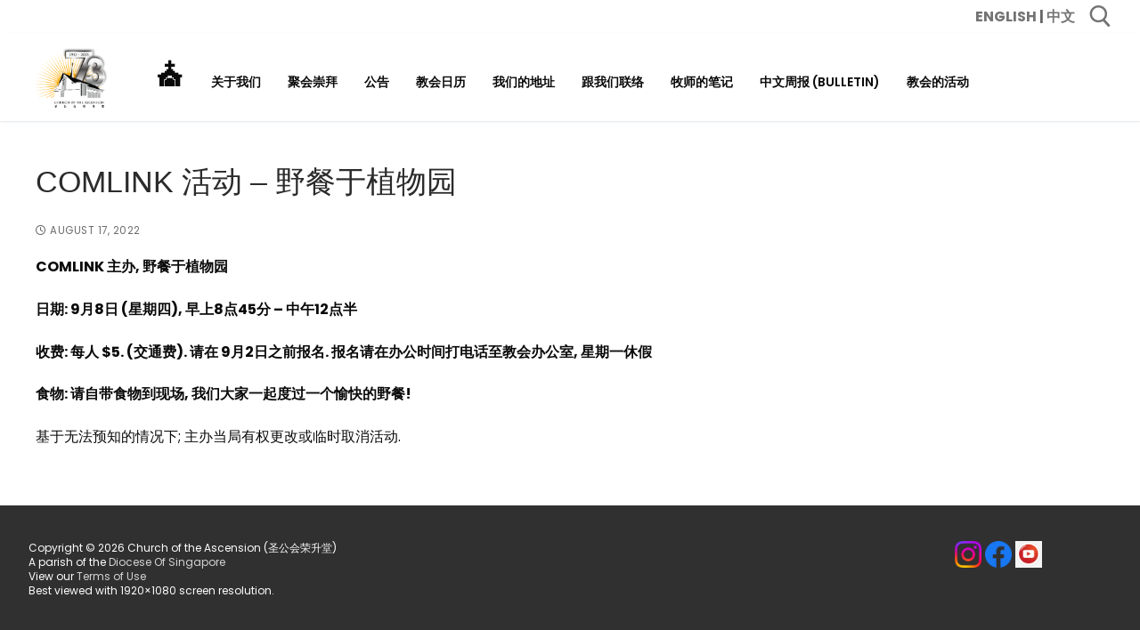

--- FILE ---
content_type: text/html; charset=utf-8
request_url: https://www.google.com/recaptcha/api2/anchor?ar=1&k=6LfWVj4dAAAAAHZbYXZNrowIfSW1oGxOgRKpPSXe&co=aHR0cHM6Ly9hc2NlbnNpb24ub3JnLnNnOjQ0Mw..&hl=en&v=PoyoqOPhxBO7pBk68S4YbpHZ&size=invisible&anchor-ms=20000&execute-ms=30000&cb=dfytiui0nzob
body_size: 48660
content:
<!DOCTYPE HTML><html dir="ltr" lang="en"><head><meta http-equiv="Content-Type" content="text/html; charset=UTF-8">
<meta http-equiv="X-UA-Compatible" content="IE=edge">
<title>reCAPTCHA</title>
<style type="text/css">
/* cyrillic-ext */
@font-face {
  font-family: 'Roboto';
  font-style: normal;
  font-weight: 400;
  font-stretch: 100%;
  src: url(//fonts.gstatic.com/s/roboto/v48/KFO7CnqEu92Fr1ME7kSn66aGLdTylUAMa3GUBHMdazTgWw.woff2) format('woff2');
  unicode-range: U+0460-052F, U+1C80-1C8A, U+20B4, U+2DE0-2DFF, U+A640-A69F, U+FE2E-FE2F;
}
/* cyrillic */
@font-face {
  font-family: 'Roboto';
  font-style: normal;
  font-weight: 400;
  font-stretch: 100%;
  src: url(//fonts.gstatic.com/s/roboto/v48/KFO7CnqEu92Fr1ME7kSn66aGLdTylUAMa3iUBHMdazTgWw.woff2) format('woff2');
  unicode-range: U+0301, U+0400-045F, U+0490-0491, U+04B0-04B1, U+2116;
}
/* greek-ext */
@font-face {
  font-family: 'Roboto';
  font-style: normal;
  font-weight: 400;
  font-stretch: 100%;
  src: url(//fonts.gstatic.com/s/roboto/v48/KFO7CnqEu92Fr1ME7kSn66aGLdTylUAMa3CUBHMdazTgWw.woff2) format('woff2');
  unicode-range: U+1F00-1FFF;
}
/* greek */
@font-face {
  font-family: 'Roboto';
  font-style: normal;
  font-weight: 400;
  font-stretch: 100%;
  src: url(//fonts.gstatic.com/s/roboto/v48/KFO7CnqEu92Fr1ME7kSn66aGLdTylUAMa3-UBHMdazTgWw.woff2) format('woff2');
  unicode-range: U+0370-0377, U+037A-037F, U+0384-038A, U+038C, U+038E-03A1, U+03A3-03FF;
}
/* math */
@font-face {
  font-family: 'Roboto';
  font-style: normal;
  font-weight: 400;
  font-stretch: 100%;
  src: url(//fonts.gstatic.com/s/roboto/v48/KFO7CnqEu92Fr1ME7kSn66aGLdTylUAMawCUBHMdazTgWw.woff2) format('woff2');
  unicode-range: U+0302-0303, U+0305, U+0307-0308, U+0310, U+0312, U+0315, U+031A, U+0326-0327, U+032C, U+032F-0330, U+0332-0333, U+0338, U+033A, U+0346, U+034D, U+0391-03A1, U+03A3-03A9, U+03B1-03C9, U+03D1, U+03D5-03D6, U+03F0-03F1, U+03F4-03F5, U+2016-2017, U+2034-2038, U+203C, U+2040, U+2043, U+2047, U+2050, U+2057, U+205F, U+2070-2071, U+2074-208E, U+2090-209C, U+20D0-20DC, U+20E1, U+20E5-20EF, U+2100-2112, U+2114-2115, U+2117-2121, U+2123-214F, U+2190, U+2192, U+2194-21AE, U+21B0-21E5, U+21F1-21F2, U+21F4-2211, U+2213-2214, U+2216-22FF, U+2308-230B, U+2310, U+2319, U+231C-2321, U+2336-237A, U+237C, U+2395, U+239B-23B7, U+23D0, U+23DC-23E1, U+2474-2475, U+25AF, U+25B3, U+25B7, U+25BD, U+25C1, U+25CA, U+25CC, U+25FB, U+266D-266F, U+27C0-27FF, U+2900-2AFF, U+2B0E-2B11, U+2B30-2B4C, U+2BFE, U+3030, U+FF5B, U+FF5D, U+1D400-1D7FF, U+1EE00-1EEFF;
}
/* symbols */
@font-face {
  font-family: 'Roboto';
  font-style: normal;
  font-weight: 400;
  font-stretch: 100%;
  src: url(//fonts.gstatic.com/s/roboto/v48/KFO7CnqEu92Fr1ME7kSn66aGLdTylUAMaxKUBHMdazTgWw.woff2) format('woff2');
  unicode-range: U+0001-000C, U+000E-001F, U+007F-009F, U+20DD-20E0, U+20E2-20E4, U+2150-218F, U+2190, U+2192, U+2194-2199, U+21AF, U+21E6-21F0, U+21F3, U+2218-2219, U+2299, U+22C4-22C6, U+2300-243F, U+2440-244A, U+2460-24FF, U+25A0-27BF, U+2800-28FF, U+2921-2922, U+2981, U+29BF, U+29EB, U+2B00-2BFF, U+4DC0-4DFF, U+FFF9-FFFB, U+10140-1018E, U+10190-1019C, U+101A0, U+101D0-101FD, U+102E0-102FB, U+10E60-10E7E, U+1D2C0-1D2D3, U+1D2E0-1D37F, U+1F000-1F0FF, U+1F100-1F1AD, U+1F1E6-1F1FF, U+1F30D-1F30F, U+1F315, U+1F31C, U+1F31E, U+1F320-1F32C, U+1F336, U+1F378, U+1F37D, U+1F382, U+1F393-1F39F, U+1F3A7-1F3A8, U+1F3AC-1F3AF, U+1F3C2, U+1F3C4-1F3C6, U+1F3CA-1F3CE, U+1F3D4-1F3E0, U+1F3ED, U+1F3F1-1F3F3, U+1F3F5-1F3F7, U+1F408, U+1F415, U+1F41F, U+1F426, U+1F43F, U+1F441-1F442, U+1F444, U+1F446-1F449, U+1F44C-1F44E, U+1F453, U+1F46A, U+1F47D, U+1F4A3, U+1F4B0, U+1F4B3, U+1F4B9, U+1F4BB, U+1F4BF, U+1F4C8-1F4CB, U+1F4D6, U+1F4DA, U+1F4DF, U+1F4E3-1F4E6, U+1F4EA-1F4ED, U+1F4F7, U+1F4F9-1F4FB, U+1F4FD-1F4FE, U+1F503, U+1F507-1F50B, U+1F50D, U+1F512-1F513, U+1F53E-1F54A, U+1F54F-1F5FA, U+1F610, U+1F650-1F67F, U+1F687, U+1F68D, U+1F691, U+1F694, U+1F698, U+1F6AD, U+1F6B2, U+1F6B9-1F6BA, U+1F6BC, U+1F6C6-1F6CF, U+1F6D3-1F6D7, U+1F6E0-1F6EA, U+1F6F0-1F6F3, U+1F6F7-1F6FC, U+1F700-1F7FF, U+1F800-1F80B, U+1F810-1F847, U+1F850-1F859, U+1F860-1F887, U+1F890-1F8AD, U+1F8B0-1F8BB, U+1F8C0-1F8C1, U+1F900-1F90B, U+1F93B, U+1F946, U+1F984, U+1F996, U+1F9E9, U+1FA00-1FA6F, U+1FA70-1FA7C, U+1FA80-1FA89, U+1FA8F-1FAC6, U+1FACE-1FADC, U+1FADF-1FAE9, U+1FAF0-1FAF8, U+1FB00-1FBFF;
}
/* vietnamese */
@font-face {
  font-family: 'Roboto';
  font-style: normal;
  font-weight: 400;
  font-stretch: 100%;
  src: url(//fonts.gstatic.com/s/roboto/v48/KFO7CnqEu92Fr1ME7kSn66aGLdTylUAMa3OUBHMdazTgWw.woff2) format('woff2');
  unicode-range: U+0102-0103, U+0110-0111, U+0128-0129, U+0168-0169, U+01A0-01A1, U+01AF-01B0, U+0300-0301, U+0303-0304, U+0308-0309, U+0323, U+0329, U+1EA0-1EF9, U+20AB;
}
/* latin-ext */
@font-face {
  font-family: 'Roboto';
  font-style: normal;
  font-weight: 400;
  font-stretch: 100%;
  src: url(//fonts.gstatic.com/s/roboto/v48/KFO7CnqEu92Fr1ME7kSn66aGLdTylUAMa3KUBHMdazTgWw.woff2) format('woff2');
  unicode-range: U+0100-02BA, U+02BD-02C5, U+02C7-02CC, U+02CE-02D7, U+02DD-02FF, U+0304, U+0308, U+0329, U+1D00-1DBF, U+1E00-1E9F, U+1EF2-1EFF, U+2020, U+20A0-20AB, U+20AD-20C0, U+2113, U+2C60-2C7F, U+A720-A7FF;
}
/* latin */
@font-face {
  font-family: 'Roboto';
  font-style: normal;
  font-weight: 400;
  font-stretch: 100%;
  src: url(//fonts.gstatic.com/s/roboto/v48/KFO7CnqEu92Fr1ME7kSn66aGLdTylUAMa3yUBHMdazQ.woff2) format('woff2');
  unicode-range: U+0000-00FF, U+0131, U+0152-0153, U+02BB-02BC, U+02C6, U+02DA, U+02DC, U+0304, U+0308, U+0329, U+2000-206F, U+20AC, U+2122, U+2191, U+2193, U+2212, U+2215, U+FEFF, U+FFFD;
}
/* cyrillic-ext */
@font-face {
  font-family: 'Roboto';
  font-style: normal;
  font-weight: 500;
  font-stretch: 100%;
  src: url(//fonts.gstatic.com/s/roboto/v48/KFO7CnqEu92Fr1ME7kSn66aGLdTylUAMa3GUBHMdazTgWw.woff2) format('woff2');
  unicode-range: U+0460-052F, U+1C80-1C8A, U+20B4, U+2DE0-2DFF, U+A640-A69F, U+FE2E-FE2F;
}
/* cyrillic */
@font-face {
  font-family: 'Roboto';
  font-style: normal;
  font-weight: 500;
  font-stretch: 100%;
  src: url(//fonts.gstatic.com/s/roboto/v48/KFO7CnqEu92Fr1ME7kSn66aGLdTylUAMa3iUBHMdazTgWw.woff2) format('woff2');
  unicode-range: U+0301, U+0400-045F, U+0490-0491, U+04B0-04B1, U+2116;
}
/* greek-ext */
@font-face {
  font-family: 'Roboto';
  font-style: normal;
  font-weight: 500;
  font-stretch: 100%;
  src: url(//fonts.gstatic.com/s/roboto/v48/KFO7CnqEu92Fr1ME7kSn66aGLdTylUAMa3CUBHMdazTgWw.woff2) format('woff2');
  unicode-range: U+1F00-1FFF;
}
/* greek */
@font-face {
  font-family: 'Roboto';
  font-style: normal;
  font-weight: 500;
  font-stretch: 100%;
  src: url(//fonts.gstatic.com/s/roboto/v48/KFO7CnqEu92Fr1ME7kSn66aGLdTylUAMa3-UBHMdazTgWw.woff2) format('woff2');
  unicode-range: U+0370-0377, U+037A-037F, U+0384-038A, U+038C, U+038E-03A1, U+03A3-03FF;
}
/* math */
@font-face {
  font-family: 'Roboto';
  font-style: normal;
  font-weight: 500;
  font-stretch: 100%;
  src: url(//fonts.gstatic.com/s/roboto/v48/KFO7CnqEu92Fr1ME7kSn66aGLdTylUAMawCUBHMdazTgWw.woff2) format('woff2');
  unicode-range: U+0302-0303, U+0305, U+0307-0308, U+0310, U+0312, U+0315, U+031A, U+0326-0327, U+032C, U+032F-0330, U+0332-0333, U+0338, U+033A, U+0346, U+034D, U+0391-03A1, U+03A3-03A9, U+03B1-03C9, U+03D1, U+03D5-03D6, U+03F0-03F1, U+03F4-03F5, U+2016-2017, U+2034-2038, U+203C, U+2040, U+2043, U+2047, U+2050, U+2057, U+205F, U+2070-2071, U+2074-208E, U+2090-209C, U+20D0-20DC, U+20E1, U+20E5-20EF, U+2100-2112, U+2114-2115, U+2117-2121, U+2123-214F, U+2190, U+2192, U+2194-21AE, U+21B0-21E5, U+21F1-21F2, U+21F4-2211, U+2213-2214, U+2216-22FF, U+2308-230B, U+2310, U+2319, U+231C-2321, U+2336-237A, U+237C, U+2395, U+239B-23B7, U+23D0, U+23DC-23E1, U+2474-2475, U+25AF, U+25B3, U+25B7, U+25BD, U+25C1, U+25CA, U+25CC, U+25FB, U+266D-266F, U+27C0-27FF, U+2900-2AFF, U+2B0E-2B11, U+2B30-2B4C, U+2BFE, U+3030, U+FF5B, U+FF5D, U+1D400-1D7FF, U+1EE00-1EEFF;
}
/* symbols */
@font-face {
  font-family: 'Roboto';
  font-style: normal;
  font-weight: 500;
  font-stretch: 100%;
  src: url(//fonts.gstatic.com/s/roboto/v48/KFO7CnqEu92Fr1ME7kSn66aGLdTylUAMaxKUBHMdazTgWw.woff2) format('woff2');
  unicode-range: U+0001-000C, U+000E-001F, U+007F-009F, U+20DD-20E0, U+20E2-20E4, U+2150-218F, U+2190, U+2192, U+2194-2199, U+21AF, U+21E6-21F0, U+21F3, U+2218-2219, U+2299, U+22C4-22C6, U+2300-243F, U+2440-244A, U+2460-24FF, U+25A0-27BF, U+2800-28FF, U+2921-2922, U+2981, U+29BF, U+29EB, U+2B00-2BFF, U+4DC0-4DFF, U+FFF9-FFFB, U+10140-1018E, U+10190-1019C, U+101A0, U+101D0-101FD, U+102E0-102FB, U+10E60-10E7E, U+1D2C0-1D2D3, U+1D2E0-1D37F, U+1F000-1F0FF, U+1F100-1F1AD, U+1F1E6-1F1FF, U+1F30D-1F30F, U+1F315, U+1F31C, U+1F31E, U+1F320-1F32C, U+1F336, U+1F378, U+1F37D, U+1F382, U+1F393-1F39F, U+1F3A7-1F3A8, U+1F3AC-1F3AF, U+1F3C2, U+1F3C4-1F3C6, U+1F3CA-1F3CE, U+1F3D4-1F3E0, U+1F3ED, U+1F3F1-1F3F3, U+1F3F5-1F3F7, U+1F408, U+1F415, U+1F41F, U+1F426, U+1F43F, U+1F441-1F442, U+1F444, U+1F446-1F449, U+1F44C-1F44E, U+1F453, U+1F46A, U+1F47D, U+1F4A3, U+1F4B0, U+1F4B3, U+1F4B9, U+1F4BB, U+1F4BF, U+1F4C8-1F4CB, U+1F4D6, U+1F4DA, U+1F4DF, U+1F4E3-1F4E6, U+1F4EA-1F4ED, U+1F4F7, U+1F4F9-1F4FB, U+1F4FD-1F4FE, U+1F503, U+1F507-1F50B, U+1F50D, U+1F512-1F513, U+1F53E-1F54A, U+1F54F-1F5FA, U+1F610, U+1F650-1F67F, U+1F687, U+1F68D, U+1F691, U+1F694, U+1F698, U+1F6AD, U+1F6B2, U+1F6B9-1F6BA, U+1F6BC, U+1F6C6-1F6CF, U+1F6D3-1F6D7, U+1F6E0-1F6EA, U+1F6F0-1F6F3, U+1F6F7-1F6FC, U+1F700-1F7FF, U+1F800-1F80B, U+1F810-1F847, U+1F850-1F859, U+1F860-1F887, U+1F890-1F8AD, U+1F8B0-1F8BB, U+1F8C0-1F8C1, U+1F900-1F90B, U+1F93B, U+1F946, U+1F984, U+1F996, U+1F9E9, U+1FA00-1FA6F, U+1FA70-1FA7C, U+1FA80-1FA89, U+1FA8F-1FAC6, U+1FACE-1FADC, U+1FADF-1FAE9, U+1FAF0-1FAF8, U+1FB00-1FBFF;
}
/* vietnamese */
@font-face {
  font-family: 'Roboto';
  font-style: normal;
  font-weight: 500;
  font-stretch: 100%;
  src: url(//fonts.gstatic.com/s/roboto/v48/KFO7CnqEu92Fr1ME7kSn66aGLdTylUAMa3OUBHMdazTgWw.woff2) format('woff2');
  unicode-range: U+0102-0103, U+0110-0111, U+0128-0129, U+0168-0169, U+01A0-01A1, U+01AF-01B0, U+0300-0301, U+0303-0304, U+0308-0309, U+0323, U+0329, U+1EA0-1EF9, U+20AB;
}
/* latin-ext */
@font-face {
  font-family: 'Roboto';
  font-style: normal;
  font-weight: 500;
  font-stretch: 100%;
  src: url(//fonts.gstatic.com/s/roboto/v48/KFO7CnqEu92Fr1ME7kSn66aGLdTylUAMa3KUBHMdazTgWw.woff2) format('woff2');
  unicode-range: U+0100-02BA, U+02BD-02C5, U+02C7-02CC, U+02CE-02D7, U+02DD-02FF, U+0304, U+0308, U+0329, U+1D00-1DBF, U+1E00-1E9F, U+1EF2-1EFF, U+2020, U+20A0-20AB, U+20AD-20C0, U+2113, U+2C60-2C7F, U+A720-A7FF;
}
/* latin */
@font-face {
  font-family: 'Roboto';
  font-style: normal;
  font-weight: 500;
  font-stretch: 100%;
  src: url(//fonts.gstatic.com/s/roboto/v48/KFO7CnqEu92Fr1ME7kSn66aGLdTylUAMa3yUBHMdazQ.woff2) format('woff2');
  unicode-range: U+0000-00FF, U+0131, U+0152-0153, U+02BB-02BC, U+02C6, U+02DA, U+02DC, U+0304, U+0308, U+0329, U+2000-206F, U+20AC, U+2122, U+2191, U+2193, U+2212, U+2215, U+FEFF, U+FFFD;
}
/* cyrillic-ext */
@font-face {
  font-family: 'Roboto';
  font-style: normal;
  font-weight: 900;
  font-stretch: 100%;
  src: url(//fonts.gstatic.com/s/roboto/v48/KFO7CnqEu92Fr1ME7kSn66aGLdTylUAMa3GUBHMdazTgWw.woff2) format('woff2');
  unicode-range: U+0460-052F, U+1C80-1C8A, U+20B4, U+2DE0-2DFF, U+A640-A69F, U+FE2E-FE2F;
}
/* cyrillic */
@font-face {
  font-family: 'Roboto';
  font-style: normal;
  font-weight: 900;
  font-stretch: 100%;
  src: url(//fonts.gstatic.com/s/roboto/v48/KFO7CnqEu92Fr1ME7kSn66aGLdTylUAMa3iUBHMdazTgWw.woff2) format('woff2');
  unicode-range: U+0301, U+0400-045F, U+0490-0491, U+04B0-04B1, U+2116;
}
/* greek-ext */
@font-face {
  font-family: 'Roboto';
  font-style: normal;
  font-weight: 900;
  font-stretch: 100%;
  src: url(//fonts.gstatic.com/s/roboto/v48/KFO7CnqEu92Fr1ME7kSn66aGLdTylUAMa3CUBHMdazTgWw.woff2) format('woff2');
  unicode-range: U+1F00-1FFF;
}
/* greek */
@font-face {
  font-family: 'Roboto';
  font-style: normal;
  font-weight: 900;
  font-stretch: 100%;
  src: url(//fonts.gstatic.com/s/roboto/v48/KFO7CnqEu92Fr1ME7kSn66aGLdTylUAMa3-UBHMdazTgWw.woff2) format('woff2');
  unicode-range: U+0370-0377, U+037A-037F, U+0384-038A, U+038C, U+038E-03A1, U+03A3-03FF;
}
/* math */
@font-face {
  font-family: 'Roboto';
  font-style: normal;
  font-weight: 900;
  font-stretch: 100%;
  src: url(//fonts.gstatic.com/s/roboto/v48/KFO7CnqEu92Fr1ME7kSn66aGLdTylUAMawCUBHMdazTgWw.woff2) format('woff2');
  unicode-range: U+0302-0303, U+0305, U+0307-0308, U+0310, U+0312, U+0315, U+031A, U+0326-0327, U+032C, U+032F-0330, U+0332-0333, U+0338, U+033A, U+0346, U+034D, U+0391-03A1, U+03A3-03A9, U+03B1-03C9, U+03D1, U+03D5-03D6, U+03F0-03F1, U+03F4-03F5, U+2016-2017, U+2034-2038, U+203C, U+2040, U+2043, U+2047, U+2050, U+2057, U+205F, U+2070-2071, U+2074-208E, U+2090-209C, U+20D0-20DC, U+20E1, U+20E5-20EF, U+2100-2112, U+2114-2115, U+2117-2121, U+2123-214F, U+2190, U+2192, U+2194-21AE, U+21B0-21E5, U+21F1-21F2, U+21F4-2211, U+2213-2214, U+2216-22FF, U+2308-230B, U+2310, U+2319, U+231C-2321, U+2336-237A, U+237C, U+2395, U+239B-23B7, U+23D0, U+23DC-23E1, U+2474-2475, U+25AF, U+25B3, U+25B7, U+25BD, U+25C1, U+25CA, U+25CC, U+25FB, U+266D-266F, U+27C0-27FF, U+2900-2AFF, U+2B0E-2B11, U+2B30-2B4C, U+2BFE, U+3030, U+FF5B, U+FF5D, U+1D400-1D7FF, U+1EE00-1EEFF;
}
/* symbols */
@font-face {
  font-family: 'Roboto';
  font-style: normal;
  font-weight: 900;
  font-stretch: 100%;
  src: url(//fonts.gstatic.com/s/roboto/v48/KFO7CnqEu92Fr1ME7kSn66aGLdTylUAMaxKUBHMdazTgWw.woff2) format('woff2');
  unicode-range: U+0001-000C, U+000E-001F, U+007F-009F, U+20DD-20E0, U+20E2-20E4, U+2150-218F, U+2190, U+2192, U+2194-2199, U+21AF, U+21E6-21F0, U+21F3, U+2218-2219, U+2299, U+22C4-22C6, U+2300-243F, U+2440-244A, U+2460-24FF, U+25A0-27BF, U+2800-28FF, U+2921-2922, U+2981, U+29BF, U+29EB, U+2B00-2BFF, U+4DC0-4DFF, U+FFF9-FFFB, U+10140-1018E, U+10190-1019C, U+101A0, U+101D0-101FD, U+102E0-102FB, U+10E60-10E7E, U+1D2C0-1D2D3, U+1D2E0-1D37F, U+1F000-1F0FF, U+1F100-1F1AD, U+1F1E6-1F1FF, U+1F30D-1F30F, U+1F315, U+1F31C, U+1F31E, U+1F320-1F32C, U+1F336, U+1F378, U+1F37D, U+1F382, U+1F393-1F39F, U+1F3A7-1F3A8, U+1F3AC-1F3AF, U+1F3C2, U+1F3C4-1F3C6, U+1F3CA-1F3CE, U+1F3D4-1F3E0, U+1F3ED, U+1F3F1-1F3F3, U+1F3F5-1F3F7, U+1F408, U+1F415, U+1F41F, U+1F426, U+1F43F, U+1F441-1F442, U+1F444, U+1F446-1F449, U+1F44C-1F44E, U+1F453, U+1F46A, U+1F47D, U+1F4A3, U+1F4B0, U+1F4B3, U+1F4B9, U+1F4BB, U+1F4BF, U+1F4C8-1F4CB, U+1F4D6, U+1F4DA, U+1F4DF, U+1F4E3-1F4E6, U+1F4EA-1F4ED, U+1F4F7, U+1F4F9-1F4FB, U+1F4FD-1F4FE, U+1F503, U+1F507-1F50B, U+1F50D, U+1F512-1F513, U+1F53E-1F54A, U+1F54F-1F5FA, U+1F610, U+1F650-1F67F, U+1F687, U+1F68D, U+1F691, U+1F694, U+1F698, U+1F6AD, U+1F6B2, U+1F6B9-1F6BA, U+1F6BC, U+1F6C6-1F6CF, U+1F6D3-1F6D7, U+1F6E0-1F6EA, U+1F6F0-1F6F3, U+1F6F7-1F6FC, U+1F700-1F7FF, U+1F800-1F80B, U+1F810-1F847, U+1F850-1F859, U+1F860-1F887, U+1F890-1F8AD, U+1F8B0-1F8BB, U+1F8C0-1F8C1, U+1F900-1F90B, U+1F93B, U+1F946, U+1F984, U+1F996, U+1F9E9, U+1FA00-1FA6F, U+1FA70-1FA7C, U+1FA80-1FA89, U+1FA8F-1FAC6, U+1FACE-1FADC, U+1FADF-1FAE9, U+1FAF0-1FAF8, U+1FB00-1FBFF;
}
/* vietnamese */
@font-face {
  font-family: 'Roboto';
  font-style: normal;
  font-weight: 900;
  font-stretch: 100%;
  src: url(//fonts.gstatic.com/s/roboto/v48/KFO7CnqEu92Fr1ME7kSn66aGLdTylUAMa3OUBHMdazTgWw.woff2) format('woff2');
  unicode-range: U+0102-0103, U+0110-0111, U+0128-0129, U+0168-0169, U+01A0-01A1, U+01AF-01B0, U+0300-0301, U+0303-0304, U+0308-0309, U+0323, U+0329, U+1EA0-1EF9, U+20AB;
}
/* latin-ext */
@font-face {
  font-family: 'Roboto';
  font-style: normal;
  font-weight: 900;
  font-stretch: 100%;
  src: url(//fonts.gstatic.com/s/roboto/v48/KFO7CnqEu92Fr1ME7kSn66aGLdTylUAMa3KUBHMdazTgWw.woff2) format('woff2');
  unicode-range: U+0100-02BA, U+02BD-02C5, U+02C7-02CC, U+02CE-02D7, U+02DD-02FF, U+0304, U+0308, U+0329, U+1D00-1DBF, U+1E00-1E9F, U+1EF2-1EFF, U+2020, U+20A0-20AB, U+20AD-20C0, U+2113, U+2C60-2C7F, U+A720-A7FF;
}
/* latin */
@font-face {
  font-family: 'Roboto';
  font-style: normal;
  font-weight: 900;
  font-stretch: 100%;
  src: url(//fonts.gstatic.com/s/roboto/v48/KFO7CnqEu92Fr1ME7kSn66aGLdTylUAMa3yUBHMdazQ.woff2) format('woff2');
  unicode-range: U+0000-00FF, U+0131, U+0152-0153, U+02BB-02BC, U+02C6, U+02DA, U+02DC, U+0304, U+0308, U+0329, U+2000-206F, U+20AC, U+2122, U+2191, U+2193, U+2212, U+2215, U+FEFF, U+FFFD;
}

</style>
<link rel="stylesheet" type="text/css" href="https://www.gstatic.com/recaptcha/releases/PoyoqOPhxBO7pBk68S4YbpHZ/styles__ltr.css">
<script nonce="V_caLC8mfKkvoRsoGPym9A" type="text/javascript">window['__recaptcha_api'] = 'https://www.google.com/recaptcha/api2/';</script>
<script type="text/javascript" src="https://www.gstatic.com/recaptcha/releases/PoyoqOPhxBO7pBk68S4YbpHZ/recaptcha__en.js" nonce="V_caLC8mfKkvoRsoGPym9A">
      
    </script></head>
<body><div id="rc-anchor-alert" class="rc-anchor-alert"></div>
<input type="hidden" id="recaptcha-token" value="[base64]">
<script type="text/javascript" nonce="V_caLC8mfKkvoRsoGPym9A">
      recaptcha.anchor.Main.init("[\x22ainput\x22,[\x22bgdata\x22,\x22\x22,\[base64]/[base64]/[base64]/ZyhXLGgpOnEoW04sMjEsbF0sVywwKSxoKSxmYWxzZSxmYWxzZSl9Y2F0Y2goayl7RygzNTgsVyk/[base64]/[base64]/[base64]/[base64]/[base64]/[base64]/[base64]/bmV3IEJbT10oRFswXSk6dz09Mj9uZXcgQltPXShEWzBdLERbMV0pOnc9PTM/bmV3IEJbT10oRFswXSxEWzFdLERbMl0pOnc9PTQ/[base64]/[base64]/[base64]/[base64]/[base64]\\u003d\x22,\[base64]\\u003d\\u003d\x22,\x22AcOiJzAcCGUnQ8O/OQYVXAPDtm5Rw5lUbgdfTcO7eX3Cs3BNw6B7w7ZfaHpTw4DCgMKgRG5owplvw79xw4LDmCnDvVvDlsKoZgrClE/[base64]/CmxjCm3R4XAQ4w53CkSYTwqPCj8O/[base64]/DnQLCvMOpPzPDh1rCoBTDgA/CjsOOHMOOAcOCw7TCpMKAbx7ChMO4w7AHfn/[base64]/Cp8O/wpQFOsK/cynCnsKNwrPDuXhHFcKAIhvDhmbCtcODHHsww5MYSsOewr/[base64]/Dr8KWwpIewqdvwpTCqnEnQSvDsMKwwovDkMKGw4nCl3ksBE4qw5oqw6nDo2ZPL0vCoE/Di8Oqw7LCgRvCtsOQJVjDg8K9Tx3DosO4w4pZdsOKw53DjWXDscOTGcKiX8ORwr3DoUfCicK8GMO2w5zDsAxew7hjRMOswqPDqWwZwrATworCrh3Dpggbw4PDlnLDghw1JsKxDCXCkUMoEMKvKVkAGMKeFMKWYwjCj1TCjcOCbRhww7l2wpQ1O8K6w4LChMKNUk/CjsOfw4RTw7ASwrZObSLCncOPwoghwpXDggnCgD/Cn8OfM8KWfyRbZSgLw6TDhTkZw7jDn8KUwq/DqCIWAXPCn8KhLcKEwp5gWyAlFcKiKMOjGj19fFDDusOlQVBiwoBkw6smPcKvw7/DrcOHNcO8w58QZsOOwqXDp0rDrwxHEQ9VJcOYw6sSw4F7XA5Mw5fDuxTCssOkNcOfQAvCk8K7wowxw4oRc8OvLm/ClgLCs8OewpRJSsK6cGILw4TDsMORw5tEwq3DosKJT8OLPDVLwoZPB2pBwrJQwqfCihXDv3DDgMKMwrvCocK/TCvCn8KFdE8Xw73CghlQwocVTnBlwozDhcKRw7LDqsKfcsK6wqjCuMKjfsOTUsOvQ8OwwrUgbsOiMsKOP8O7HWTCk1fCj3DCuMOJMwPCoMOle1/[base64]/Dhn7CqcKbKsKcwpIwe8OfwqXCg0rDjgI7w5zCpsKVeXUmwrLComl9UcKSJE7DkMORM8OGwq0XwqkhwqAhw6zDgxDCocKHw4IIw57Cq8Kyw6FpVxzCsB3CjsODw7Rgw7HCiEfClcO3wp/Ckxp3Z8KwwrF/w580w75GcnXDg1lNYzXDpcORwo3CtkdtwoI6w7gBwofCnsOjWsK5MlnDnMOcw4/DvcOaDcK7QRjDpSZiZsKBEFhtw6vDrXjDmMOywqtmJTwIw6Yaw4TCrMOywobCkcKxw4ohCMOOw69vwq3DksOcOcKKwpYba3rCjzbCssOPwp/DjQQlwolDW8OgwrrDjMKEe8OMw6Bmw6fClnMRBDIFCF4lHHLCnMOuwp50eFHCrsOlHg7Cvm5gwpLDqsKrwqjDsMKYbTdXIgVUMEoXbQjDmcOSPCkEwrXDni3DmsOBFnJ5w7ELwrN/wrXCtsKow7sAYUZ+JsOfawUbw4w9UcKsDDnCisOFw7VKwpzDvcOPZ8KUwqTCrmrCjkxLw4jDkMONw4TDsnzCjMOhw4/CjcKMVMKhKMKmMsKxwr3DvcOEH8Kkw7bCmMOYwpslWRPDnFjDvU1BwoBqJMOnwotWC8Kxw4UHYMKlGMOOw7Uow7d+VCXCv8KYZGnDki7Cvk/[base64]/wr8TXhV2w6bCucKYw45uwqXDmwMnw6nDiB5cVcOPQMO+w6XCkWNgwpDDtXE7XlrCghE0w4EHw47DhRd/wpg2NjfCvcKIwqrCkWrDhMOtwo4mdMOgS8KJWU4VwozDuXDCm8KtQ2NASmtofATCry4eb2omw4cBXzsCX8OSw64fwozCgsKKw77DvMORGypvwonCnMKCIms/[base64]/CmMOpw5sYwqPDiHRZwrjCmcKfJcKtwodOwoXDiCLCusOtJBkyK8KbwogHFH4fw4AaAkwCTMOZBsOzw7rDrMOgFzQXMy8Qe8Kzw5JjwqlnNwXCrA0qw4/CrW4Nw78gw67CgXIdd2fCjcKPw6lsCsOcwpfDuF3DjMOPwpXDocKnR8O+wrPCs0Ezwo9HX8K9w5TDuMOMHVoRw4rDmlrCr8OfAw/DsMOmwrXCjsOiw7fDgVzDp8K0w4fCjUIMBkcAFGNpEMKCZnkWc1lPDDHDozjDrn4pwpTDpyxnY8O4w4NCw6PDsiLCni3CuMKrw6pVKxBzesOwGjDCuMO/OgXDk8Ojw5lvwpoKEsOnw6RpXsO3Yyd/XcOOwpjDtjBEw7rCiwvCvWrCsXbCncOwwo9iwovDpwvDuXdPw6skworDnMOLwoE1QlbDvcKvczpQTElNwrZ2METCuMO+csKbGkdgwpBnwplCGsKVR8O7w7jDj8Kew4/DvSQuf8KlAl/Cmm8LNAMqw5ViZzIga8K+C0R8SUdufjlYVRwQGcOoGjJbwrXDgFPDq8Kiw5EJw7zDvBbDl0dxPMKyw5rCnk41DcKmPE/CvMOhwo0jw5HChGgswrTDisOmw5LDkMKCG8KWwo7Cm1t2D8KYwrBlwpsdwodfIGEBNUotNcKMwp/DhsK6MsOpwqnCtUcDw63CjWhIwq9Kw5YewqB9fMO6HMOUwp4sdcOKwrMWZAN0wpt1EEF7wqsUJcK+w6rDkk/Cl8OVwq3Cq3bDrznCn8OeU8O1SsKQwpwgwpQDIsKYwrEMGMK+w6pswp7CtTfDrHV/UxjDpzsmOMKZwrDDusO7REvCinRpwp4fwo0qw47DijBVWnfDnsKQwq4twq/CosKKwoZ+EFtDwqHCpMOlw47DgsOHwoRVVcOUw47Di8KUEMOZdsOIVgNvLcKZwpPCihpdw6bCp11qw699w4zDqzJ/bsKGHcOOT8OSfMOkw5sZOcOxBDbCrsOPNcK6w48UcF7DtMOiw6XDpy/DiloOfi5rRGlxwrXCvEbCqA7CqcO7N07Csx7DqWjCl0/CscKhwpc2w6sGWW0Awo/CuF8jw4XDqcOBwpnDm0F3w4fDt20LV1hfw6hCbMKAwojChHrDt3HDmsOHw4kOwptuR8OFw7DCtycsw4dXO3sGwoJsNSIEbVBwwptIUsK7EcKdHi8KWsKIRT7Cqn/ChSPDksKRwrTCrsKvwpddwrA+ScOfVcOvEDp9w4cPwotUcjLCs8OtcV51w4rCjmHCnCbCp3vCnC7DnsOWw4dlwo9Sw7thcSrCqVXDnRPDnMOpKRYdJMKpRmtiEVnDp2VtCmrDlSNjC8Kow54bLh4/dBzDhMKGAnB0wo/[base64]/w7TCvUlHMsKOwqx0GMO/wqUcXhhnw5vDoMKpP8K+wqbDlcK9B8KABQDDjcKFw45/wprDmsKKwpvDucO/[base64]/[base64]/Dp8KRXBcWwqvCg1xtw4cCLmRFwpbDiSvCpFzDgsOVfgLCg8OdcF5QeSU0woIBKwZMW8O8AGRfF3A5KhE4AsOVNMOBUcKBPsKtwr00B8KVHsOJcGfDrcOOAkjCvx/Dm8O2VcK2Uml6UcK7KiDCqcOEQsOZw6JqRsOJblzDslIGR8KCwpLDm07Dl8KITClAKyrChC9/w7gdccKaw5jDsjtUwr8BwrXDtyfCtkrCjVHDpsKKwqlUPsOhPMKLw6RWwrrDmQjDpMKww6PDtcOAJsKAQMKAFwY3wqDCnijCjlXDr3dlw597w7XCjcODw59wE8KLdcKPw6nDrMKKdsKswpzCoADCsRvCgzzCnFJdw5RCdcKqw4hgC31xwr/CrHJiQhjDq3bCscOzQX9qwpfCigTDnn4Zw6JAwq3CtcO4w6d9Z8K+f8KsdMKKw4sFwobCtDE/DMKkOMKIw7XCnMO1wpTCucKzY8KOw4fCjcOVw4vCo8K0w6JCwqx/[base64]/Dh8OwwojDh3AYw7x0Cig7w6LCsGvDsDg+DnbDtwBgw7HDnxnCkMKXwrbDoB/DmcO3w4FGw5I1wqpnw6LDiMOvw7DCnzpPPBp1QDcvwoLDpsOZwqbCj8K8w73Duh3Ch0w2MQh7FMOPFyLDhHEGw5fCmMOaG8ONw4ZNBsK5wqfCrcKywpkkw5fDo8OAw67DqcK3RcKveHLCq8KNw5HCtxvDhy3CsMKbwoDDvmoMwohvw71Dw6DClsOCZVQZZSvDpcO/aHXChMOvw4PDhk4jw6LCj1LDisK9woDCtFTCvBUKGHsGwofDpxHCi0AfX8KIwrl6EmHDkUsNWMKpwprDoW15w5zCg8OcS2TCm0bDp8OVRsOsOD7DmcOhOm8ZbDJeQVRyw5DCqCrCnWxGw7zCjXHCsgJdXsKvwozDoBrDr1QWwq/Do8OoPBTCosO7XcOcP38QaXHDilBDwoddwqvChhjCrnJ0wqbDrsK/c8KgLMKpw63DoMOjw55qGMOnLcKoPljCrxvDoGUbCSnCgMOlwp8qU1Vyw4HDhFExd33DgAhCCcOtAXJ3w57CiHPCpXAPw5lbwrt9NjXDq8K9B3YKCxhfw73DugZuwp/[base64]/wpglw4fCuHlKw7AIGSxHEcKsBhbDh8OVwq7DtnrClx8iemMtF8KjY8O6wpHDjiBXSlzDrMOlCcKxb05yEBZyw7/[base64]/CrGdwecKGw5TCl8KewpPCpCjDsRg4V0lWAVhNZ3rDh2PCvMKBwqfCqMKoPsOawqzDpcOUen/CjX/DiGjDsMOrJMOewrrDt8K8w7LDkcOuKBN2wo9PwrXDkU15wpPCt8Ozw6wlwqVowp7CpcKlUzfDqkzDk8Oywq0Ow606ScKCw7fCkWrCt8O4w5XDmMO2VkvDrsKQw5DDtjHCssKmXzfCrHhawpDDucOzwqtkBMOdwrDDkENnw64mw6bCncOjN8KZIh/DksOWeH7CriQRwpvDvBwNwpM1wphYZTPDgkZHwpBLwpMMwqNFwrVAw5J6A0XCp1zCusKgwpvCrcOHw6Ndw6Z5wqxXwp7DosOoKwo/w5M2wqkTwqPCrBnDscOqZMKOG1zCmS5Kf8OYB2Z2UMKhwqbDlxvCgCQCw7w7w7LDscOzwpUSUcOEw4Bkw7d2ETYyw4RoJCA5w7XDpyXDgsOiOsOHAsOzJ0I3ex5Fw5LCm8OLw74/RMOYwr9iw7sHw77Dv8OfMDYyCwXCosKcw6/CkELDpMOYFMKyEMOhbhLCtcKQWMOYBcKNejnDijIDV0HCiMOqasK8w4vDvsKjNcOCw7AEwrEXw6XDqSpHTTnDq1TCsmRrEcODdMKNWcKKMMK+csKzwrQ1w4DDhijCisKNT8O3wrLClV3DlcOhwoMGXhUrwpgZw53CgVzCokzChQY1FsKQNcOUwpF8XcK/wqNoS0/CpnZkwpbCsxrDiHgnUjTDiMKDMsO0PcO/w7kGw7QrXcO3a0lxwobCuMO2w67CncKGMlgSJMOmcsKww6nDl8OoB8KsOcKowqxWPMKqQsO8X8OLFMOVWcOuwqTCrQR0wpFgcsK9YS1fJsK/wqDCkhzCiCBzw5TCqnnCgMOgw5HDjTTCvsORwoPDssOrV8OdCBzChcOFKMKVK0ZTYkFbXCTClWpiw5DCn3/Cv3HCoMOMVMOLfXxfDCTDjMOXw6UiBTnCnMOCwq3Dn8K8w7kgLcKzwo5ISMO8L8OdQMOyw4DDnsKYFlnChhZ5Cl45wpwiZcOQQzlebMOiwpXCrcOMwqBTO8ONwp3DoDs8w5/DmsKqw73DgcKDwqp0w7HCuQXCsArCt8OKw7XCuMO+wofDsMKKw5XDhcOCXXgzQcK/w6how7AGUUfDkUzClcKxw4rDtsOvOMOBwpbCpcKJWG4jdlINTsOnEMOlw5DDrnLCqDoOwpDCjcK0w7LDmi/CoHfCnT/[base64]/K8Ogw58bwrATbGwXwp3ClsOswrTCmWrDtsOtw4clwprDtHPDnytxZcKWwrPDmj4MDynCpgExAMKWfcKGIcKYSkzDqlcNwrfCo8OfPHDCjVI0RsODLMK7wos9SyDDjgVUw7LChRZZw4LDhTACDsKaQsOPQ2bCp8Ktw73Dog/[base64]/VzNQwo7CqsO3w7vDhU5hw7s7wpzCl0/DqTN/[base64]/DiR9jbk5xbcORMVErwrUzwpjDhnZVw6nDncKWw4PCmAsTC8KqwrDCiMOdwpF/wo0CKE4MY2TCiCrDomvDh0fCrcKWNcO8wpTDlQ7Csn0fw70wAcK6J3zCnMK6w5DCq8KLIMKxUzNKwpdbw58Uw7t6w4IHdcKHVAUxEiN9fMO7PWPCpsKbw4J4wr/DvC5lw4Upwr0+wrhRTmdgO1o8ccOvey3Ck3nDuMKeRHR/wp7CjcO6w4o7wo/DkklYdyIfw5rCu8KXPMOBNsKqw4hpRk7CozHCrmhqwoFuG8Kgw6vDmsKeA8KCQknDqcORSMOLOcOCEGPCtcO9w4jCnxzCsyU/wpdyRsK3wptaw4HClcO0GzTChcOnw5slZxxyw4MRSjFyw6RLasOhwpPDt8OveVNoEibDocOdwprCjmLCosOjU8KvJmnDn8KhDW3CrTlONQdFacKvwr/DtsKBwq3DhBs8MsKFDw3DimtSw5Z1wrvCscONExd9Z8KOJMORKhzDmTTCvsO9C2AvOFM/[base64]/w6rCmA/[base64]/wpRVwoxpwqrCusOpADPCrVFCF8OSHCfDuUMXJsKdwpfCosOCwp/CisO4PELDv8K5w68tw6bDqnTDuxkMwrvDqlE7wozCgsOpf8KUwpTDisKvMjUiw43Cq3c+DMKAwpMNYsO9w5MHU2taDMOwecKjYVHDvAtXwoYPw4DDvMOLwoENUMO2w6XCisOAwrDDsyrDsUdOwr/CmsKHwpXDmMOLQcKmwoMmImpMc8OFw6jCvT8MDBbCusKndV1vwpXDhwBrwpFEccKfP8OXZsOBfA0DKMOtw47Chk0bw541M8KHwpILfV7CvMOTwqrCisO+SsOreg/DgQVTwpdnw40JExbCm8KLIcOew5gkSMK1bkPCh8OXwozCqwIDw4x2aMKXwptgSMKJNFpFw7B7wpbCrsOVw4BCw5sfwpY+YlrDocKNwrrCnsKqwogDA8OIw4DDvko7wr3DhMOgwo/DmnYWVsK8wr4xUwxtUsKBwpzDrsK4w69LUHMrwpYTw5rDgArCmyUjZ8Ohw6zDpirCmMONOsORa8Oew5JuwppEQDQuw4HDnVnCqsOwGMOtw4dGw4FhK8OEwo1UwprDrntsGgBRZlZ4wpBdXsKDwpRYw6vCpMKpw7ILw4fCpWLCmMK8wq/DsxbDrjQFwqwiDWvDj08fwrTDtBbDnwrCqsObw5rCn8K/[base64]/DpTULTWYDEMKtw51cFMObw4PChMOQP8KQw4TDmHBZBcOVb8K8SifCpAxBwqdmw5zChH1wbB19w4/Cuk0lwrBzBcOOJsOiOzUBKDU+wrvCoE5ywrPCu0/CrmvDucKjCXjCghV2Q8OMw4lew5oaJsOdGk8gasO+asOCw4xpw4stGg1NecOVwrrCjMKrC8KXIRfCgsKeOsKewrnDsMO0w4Q0w77DhsOiwpoXURYFwq/ChsKlRHHDtsO6QMOjwqAyUMOAe3Z6Rx7DvsKzasKuwrjCp8OaeWnCsibDklfCtjJvHcOdCMOCw4zCm8OOwq8Rw7tNO347MMOswqszL8OySw/CjcKNYGzDk2oAWl0DMFbClsO5wpIHJ3vCjMKQZxnDiz/[base64]/w4FIG2XDvTJxw5wuw4PCuMKYw5oiLcOswr/[base64]/DpHjCiMK8KMOyYl0rLmkDbsOmwoTCk1gDQETDhMKUwqXDhMKYScK/wqFQUTfCmcOMQRBHwqvCq8ORwphQw7g3wp7CtsO5TQI/XcOuRcOIw7XCmsKKU8KCw5R9GcKsworDuBx1T8OPQcOFC8OdKMKBdnfDnMOfdAZlFyEVwroXPkJqJsKKw5EdUiQdw4kOw4/CtDLCtk5Xw5tdfynCr8K4wq4xFsOYwpUvw63DnVPCojR9I1vDl8OqFMO+EGnDtVPDmAAow7LCgVFCJ8K4wrNnSBrDtMOdwqnDtcKfw4XChMO6CMOeP8KaCsKjN8OKwqR/NcKnWAkAwr3DtC/DtcK/acO+w5oBUMOQb8Omw7xaw5wmwqfCpsKbVgbDnDbDlTwHwqzCsnvCnMO/[base64]/[base64]/[base64]/XsKVwpQHAU1Yw4QIwqwmwrLCkcKEw4LDim1cw5ICw7LDqigZdMKEwq1fX8OsPG7DvBLDmEcKXMKuR1rCuVBtTMKnKMOZw4vCihrDvCM2wr8OwowPw6xkwoPDn8Oqw6XDkMKsQh/DhQIjWjcVGUEBwox4w5okwo9/wohcHC7DpQXCpcKIw5gEw7Nyw5fChk8+w5TCtwHDpcKOw6PCtkrCuk7CuMOPMwdrFcOIw7x/wr7ClsO+wrEXw6Vgw6kLG8OKwpfDlMOTHFDDlMK0wrs1w6LDvwgqw4zDkMK0ElISXzPCkmBWTsO/CFHDsMOTw7/CmC/Cm8KOw4bCiMK2wphOWMKKa8OGJMOHwqfCpmJDwrJjwo/Ch008FMKIScKIbzbCo11DOcKVwoTDp8O2ETYnI0bDtl7CoWPCj1U6N8OnVcODXznCpCXCuhHCiSHCi8OPacOgwoTChcORwpN2FhzDmcOyHsOVwrzDoMKoEsKsFhhfTBbCrMOsEcO/WHcvw7N1w4zDqjNrw73DrsK+wpUcwp8zSFwNHQxmwq9DwrfCrVEbQsK5w7TCjBMOLwLDjAJ+D8KSQ8OSan/DpcO1woEeBcObOQl/[base64]/w79oFMKCw43DjwrCuMKGazdsF8KUdMO8wqzDqsKGwqAewrbCq3YEwp/DtcKPw7QZE8OEa8OuX1jCksKAP8KUwrFZLmcgHMKHw6Zfw6EhAsKBc8KEw4nCu1bCo8KxLcKlYHfDgcK5V8KhNcOCw61twp/[base64]/CqAnDtcOOIsOjwpLCsw3Do2rDiiEfacKxfibDh8K8QcKUwpURwpTCnSTDkcKDwrZnw5xMwoPCgyZQS8KlAF0Pwq12w7cRwrvCuiwPcMOZw4RhwqrDlcOXwp/CjSELJ23Dm8K2wrk7wqvCrQBjfsOQBsKEw4Znw4BbeCzDisK6worDgw0Yw5nClH5qw6DDjWB7wr7Di0YKwrp5aG/[base64]/BMOOwpRkJsOcw44kw59IZsKnQcOvWMOgCThPwrjCtyXDqcKZwq/CmsKBesK2UE48GF8UP0AVwocbB1nDqcOdwpQrCwcAw6oKBUDCp8OOwp7Cok3DqMO9esO6DMKzwpRYQcOLVipJaQ48aA/CghHDgsK9IcO6wq/CvcO7YgvDv8O9ZDPDkMOPLSl4X8KuXsOyw77DiAbDpcOtw7/DpcO9w4jDtmEcdx97woMTQh7Dq8KYw7AFw4ELw6g6wojCsMKWAD5+w7tJw5TDtm3DmMOzIMOxB8O0wrzDtcKPY0JlwrQaRUgPKcKlw7jCpyrDucKaw7AgesKNKwI+w7DDll/DvT3Chn/ClcOZwrJwV8OqworCn8KcbsKSwo1pw6nCjm7DlMKiU8KQwokrw4FEWxpOwp3CjsO4Y05bw6U/[base64]/CsV3ClkI5w5g1bsOhKyl3wr0lIQXDnMKpw7I0wp9zIQfDhnYJLMKRw7d9X8OfGkLDr8KuwoHDmnnDuMOkwqEPwqQqUMOPU8K+w7LDrcK9RBTCrsOWw6/CscOdBgvCqFbDshpewrsmwpPCh8O7WkzDmijChMOkGjHCrsO/wqF1DMO/w7QPw4E9GDQ9e8KYMXjCnsOkw7lZw5PCuMOVw4smBxbDv2bCvQxVw7A4wq48agclw69heDXCg1MPw6XDicKiUg52wolkw4kuwpjDmTbCvRLClcOsw7LDnsKdCwFya8KywpLDtCjDuAwbKcOUFsOOw5YSH8O2wpfCjsO8w6XDm8OHKydOQRzDjX7CksOYwrzChRQQw5/CjsOfMWbCjsKKBcOLB8OLwo3DuwTCmgJHQFjCqVkawr7CuHclJsK3OcKlN1rDl2/DlG4cGsKkO8OqwrfDg2A1w7nDrMKjw4lIDjvDq1hzNTrDni0AwqzCoCXCiz/[base64]/ClEQqw7h7GcK8ZWHCrzzCt8OdQHHDnXUuw6oJdcKeMsOuVWoDZGrClVfCgsKvb3LCq2nDhVwGGMKQwotBw5bCgcKDEypDWTEJRsK9wo3Cq8OnwrbCt2Ruw4VHV1/CrMOQN07Dj8ODwp83F8Knw6nCnBB9bsOvRAjDlCDDh8OFCR5gwqprbFHDnDomwr3CsD7Co0h/w6RRw6nCs2AnFcK5VcKzwqV0wp0swq9vwrnDmcKsw7XChWHCmcKuSw3DjsKRHcKdTBTDpAIvwoolGMKBw6bChsOuw79jwppRwpEOZh3DqH3CrxINw43Di8O+asO/IFoxwoh8woXCg8KewpXCqcKOw4nCnMK2wr1Uw4sZACh2wr0tccOsw4PDthR/[base64]/Ci8KYHn5SW0nChcKZYz8wUsOKFcKMa8Oew7vCh8OINMO3Q8Odw4c/E3bDpsOzwrvCr8KBw5cCw4fChw9mH8OIBwTCjsOLew5Jw4pVwoZxB8K3w5U+w6QWwq/DnEHDisKRe8Kww4l1wpVlw4PCiDUrw7rDgAXCh8KFw6Z5ajpfw7/Di298wrBtJsOJwqHCqhdJw4bDhcKeMMKRGCDCkXrCrXVbwrp8wpQXIMO3elJRwozCl8Oxwp/[base64]/DmsOjI8KQw7/CunIWbMKvwpRVeG7Dq8OkwrHClnnDpsO1E3bDoxDCuHlyecOyW1/CrcO8wqwBwp7DtxsaLG4hHcO+wp0WC8Kdw78FCE7Cu8KjTUvDisOHw4B2w7TDmMKNw5YJYSQGw6/Cvyl5w6xmVQkjw5vCvMKvwpDDpcKLwoQWwobCvAogwqHCncK2TMOlw6RKbcOHDD3CiGLCscKYwqTCul5hdMO2w78qH3QwUlLCncOYa0bDmsKLwqlVw5xRUHTDgBQ3woTDq8Kyw4rDqsKmwqNjdmMLd2Z/SiXCuMO3QnN/w5TChiLChGMxwqkow6Jnw43DssOhwocuw7TCn8K2wqHDrg/DgQzDpC98wrphOk/Cu8OAw5DDsMKMw4jCmsOkQsKgcMO9w7rCsV7CnMOAwqUTwqzCrEEOw5XDtsK4RRhewqHCqh/DpgDChcO1wrLCr3sMwrpQwr/Co8O6JcKRN8OKRmUBDz0DNsKww5YewrAjXUkobMOFMVswAkLDpSFeCsK1JkB9NcK4FC3CumPCimRlw75hw5PCrcOfw5xvwoTDgAc8KRtAwrHCt8Ovw4zCoF/[base64]/Ch8KxwpsBGBXDpREIdcOowq/ChMKnw6zCl8Khw7fClcOEIsOEQBbCk8O7wr1CMllwPcKVP2jCusKZwozCmMOUdsKzwqnCklLDj8KKwo/DpmJQw7/[base64]/CkS9Kw67DtMKfNMKVX8O/wrLDrjNWwqLCjjLDm8OGwrDCksKiLMKcMhQqw5zCuFpWwoAMwo5JKGpFcmDDlcOXwoFnchtZw4nCpwnDqx7Dji87Mmt5ORNfwqBPwpTCv8KJwoHDjMK+W8OVwoQrwo1Rw6IswqXCncOvwqrDkMKHasKJEC0VUU5kDMO/woNPwqBxwp00w6PChiwdO29xacKdXsOxcFPCiMOQJz1hwqXDpMKUwo7CoivDs1HCqMOXw4/CpMK7w4USwqnDscOTwonClRUxa8KIwpbDl8O8w5cyOcKqw4TCscOzw5MTEsK6QSnCtUFhw7/CpcOlfxjDvT0Fw5FhdXkfa1zDkMOReywPwpY5wrYOVRNcSUoyw6DDjsKMwqxwwpAhCWsGIsKbIhBRAsKtwoXDkMO+bcOeRMOZw5bCksKqIMO0PMKhw7wUwrI1wo/Ch8KnwrplwpB/w5XDgMKTMcOfQMKeRC7Du8Kdw7ckUFrCqMOGPljDiQPDhmvCjHMJThHCqDPDg3BzK3ZtbcOabsKYw5cpGTbCoz9FVMKncGIHwpZGw7LDnMKeAMKGw63ChMKxw7VTw6ZkB8OBGUPDqMKfbcOHworCnA7DkMOGwqwPIcO/CCzCn8OuOlVbEMOvw6LDminDq8OhN1kJwpjDvTXClcORwqnDnMOydTLDusOwwrbCnE7Dp0RGw4/CrMO1wo4Pwo4SwrbCpsO+wqPDo0rCh8KIwrnDki9wwohRwqIww7nDnsOcSMK1w7V3f8OaTMOpWi/CucOPwqEnw4DDlg7CpAdhejDDlEYAwrLDtE4gLTbDgiXCh8O7G8KKwq8rPxrDgcKyaU14w7HDvMO/w6TCvcOnZ8OMw4RRah/[base64]/CvMOGEGITwpIyYy52ZMKMwpTDpmJdOsO/w4zCksK+w7jDsxPCqsK4w4bDjsOiJ8O0w4HDvsOfMsKwwp7Dh8OGw7MGbMOuwrQVw6TCjhdIwqlewp8Swo8mRQrCtCVOw5YJcsOvb8ODOcKlw4dhQsKCdsO2wpnCicOqGMKIw6/Cs00EVibDtUTDmQLDk8KCwpdfwpEQwrMZQsK5w7FEw71dM1HDlsONw6LCr8K9woHDt8KYw7bDonbDmcO2w5NSwrFpw7vCiXrDtS/[base64]/DrsKMw4UPw6VSF8KPXlfCg08hQsKWw6bDt2taJF8ow4XClENSwpNxw5rCtTjCh0B1KsOaXFvCgsKpwq4QYCDDmjbCrixSwp7DvMKNRMOow4FlwrnCg8KpBig1GcONw43CmcKmbcONcjnDkWsob8Kfw7LCnw9Pw6wKwpoBVW/DlsObcj/DiXJFT8O9w6wBZkrCmkvDpMK2w5/Drj3CjcKqw5luwrrCmzh/Di8MBVd+w7gmw6nCgELCsArDr25ow5pKE0FRERnDncOxFsOyw5kIEFlXZwrDrcKZQ0Z+ZU8pQcOQV8KMCAF0RFHCnsOjSMKFHBp7RCR4UDA0wrzDlHVRA8KywojCiQLCmDB2w6orwpQaPmcCw4LCgnzCn3LDg8K/[base64]/XsKcw7fDnsKOKRwvw688BsKGLxDDm0hSf0/Cl8K+T0/Dk8Kew7vDgB11wpDCgcOtwp02w4rCtsOXw7TDssKpZcK3WmReUsOgwoo0RyLChMO8wqvDtWXDoMOUw7bChsKiZG5+XD7CpArCmMKsOwTDtDrDhSrDrcOUw6hywr9tw7rDlsKqw4XCs8KjQz/Dr8KswogECTgRwq0eFsODOcKVAsKOwqFqwpHDvMKew7RxU8O5wqHDtz15wrXCk8OSWcKXwpIeXsOuQ8KzKcOlacOgw6DDt2HDpsKkLcKeWBzCrw7DmVEbwpR2w4bDu1PCqG/Dr8K0U8O9ZzjDq8OhBcKWecO6DijCuMOZwqnDumJ1DcOJE8Kjw5nDszzDlcOmwq7CjsKZGsK6w4nCu8OqwrXDshYOHMKAWcOdKj84U8OkXATDk2LDhcKeXMKMRMK3w6zCuMKgPyLCm8K/[base64]/CrcOdUkNRwqfCpcOmw6nDoMKnE0MtEcKMw657HGxWwrkONcKTccKew6JJe8KsHTIpQsOcF8Kaw53CtcO8w403NcKbJwzChcKlJR7DscKDwqXCsW/Cm8OwMAkHGsO3w6PDonUWwpzCkcOAVMO8w61dD8KcZ0TCi8KXwpHCpgzCiRwewr8FWFFPwpfDuCRMw7xgw7jCj8Kww6/DsMOcEH4WwohjwpBdF8OlSG/CnBXCqgFaw5fCksKjBsKkQHFMwqFhw6fCuzM9Zh9TAToOwqnDnsOUesO2w6rCgMKqFikfND9jHmLDgyHDgsOfeVbChsO8C8OzGsK6w4E6w4lOwpTDvkZlB8O6wq4wTsORw5/[base64]/DrxbCmsKlXcO8wr0bS0ArUcOMTcKpRCZEb3teWcOMH8OiUcO2w75YDiAuwoTCp8OVbMOYA8O6woPCscKhw5/CgUfDjHA4dMOnAcO/P8OmA8OCI8KEw4Maw6RZwonDusOFYxBuZsKlw4jClHDDoWNTEsKdPjEuJk3DuWE5AWvDjDnDrsOgw5nCinpMwqbCuk8nGF90fsOswpgqw6UEw6Z6D2zCsVQHwpREekvCmQbDrQTDqsOjw6nCmi1sMcOAwqXDosOsKUc7Qlpowqs8VsO/[base64]/[base64]/[base64]/[base64]/ChsOiwrkLw68XTC9PJMKXwr3DnnvCncOZTsKSBcKQK8OAOC3CocOvw63Dkh0hw7PCvcKnwrHDjwl3w6nCo8KwwqFXw6Rfw4bDuW8WB2jClMOHbMORw7Z7w73DgBTDqH8uw6JWw67CjDnDnghaCMKiP3PDl8OUIxPDviASPMKawo/DrcKfW8OsEGp/[base64]/DvMKLw7TCmTpEwo14w5wvV8O/wrPDrgvCrV8aIiBowoHCm2fDh3TDnVB8woXDh3XCqH8Twq05w7bDoALCpsKNdsKMwrfDosOrw6oyBz92w5N6OcKqwrzCmVLCoMKWw4MLwr/CjMKaw4zCojtqwoXDiAYDNsKKBFk4w6DDgsOBw6zDhmpsf8OjPsOmw4NRW8O+MW9fwrosfcOZw6xQw4ZDw7LCol17w5HDvcKmw5zCscKyL10AVcOuIznCqHLCihsZw6fCu8KDwoDCuSXDsMKZehjDlMOYw7jCrcO8Q1bCqF/Cp3sjwonDscKiGMOYVcKkw5F/wpnCn8OdwodYwqLCj8KFw7vDgh7DkUEJSsKqwqcAFnfCj8KQwpXCpsOkwrDCpFTCkMObwonDpyLDtMKUw57CucK/w7ZAPC1yAcKZwpQMwpRwDsOpHjsvX8O3C3XCgsK1LsKOwpTCvSTCpjkmSH9ew7/DkCgxbVXCssKDARvDisOlw7VaJkvCiBLDv8Odw4ghw4zDqsKJYSbDo8O0w74Xf8KmwrPDt8K1FjA5B3DDgy4WwoJOfMKLHMODw7slwqkCw7jClcOuDsKrw75PwonCkcOvwqQLw63CrkfCpcOnGllswo/CqxMULMKbScKQwofCjMOLw7nDtnXCnsOGWiQWwpTDoxPCjlXDtXrDn8K/wp43wqTCg8Orw6d1XS5rKsOtVg0nw5zCsilVQBUuRsOqBMO4wqvDpXFuwoPDsk9Xw6DDnsOlwr13wpLCqWTCoXjCm8Kpb8KudsOiw44Iw6F+wq/DlsKkfGBOKhjCl8K+w7Zkw7/[base64]/[base64]/Dj8Kmw4fCqcKNSMKCw5fDkMOLdsKjJcKTJsOKw4VzbsOiOsO8w7LCs8Kzwrg8woVPwrkow78lw6/DlsKtw4nCkcOQahU1Ni1/aEBSwqQaw73DmMOGw5nCo0/CgMOddRcQwrBNfWJ4w45QcBXDvhXCn3srwr97w7RUwoJ6w5ofwr/DnAt0U8Otw6zDvQdEwrbCkUnDuMKVWcKUworDi8OXwoHDlMOYw6PDlhrCiRJVw4vCg0wsEsO/[base64]/CucOXw558w7/DrWwPw7TCi8Kxw7J1w7Agw5khdMOIVRXCgXDDnMKlwqQlwpXDpcOZbkPDvsKewo7CkFFAGcKdw5hdwqfCqsK6VcOqHnvCtQjCphzDv3wgBsKkelfCnsKzwq8zwqwIZsOAwp7CuRjCqMO5cEXCqnABBsKlL8KjOWzDn0XCs3vCmVZve8KPwo/[base64]/[base64]/[base64]/CrVAeZCrCo1jCg1rDtcKTworDmcO1wp8gw5MzK0fDkArCuQjCrgvDlsKcw7ksGsOrwoVCO8OWE8OiBcORw73CjcK/w49ywqdHw57DnA4yw4oRwoXDgzZ1QMOGTMOkw5DDisOsSRoHwonDhyVNZSB3MzDDucKEWcKiJgwKWcOlcsK5wrLDh8O1w5jDnMKtSFLCmsOEc8OEw4rDuMOiQmnDthcsw6/DhMKjGCTCk8OEw5jDn2/Ct8KkbcO7Q8KoMsKcw6vCnsK5BsOawrFsw6B7FMOrw4JhwogPR3hmwrhlw7XDm8KLwrxxwrzDt8KRw79Rw4XCu3jDgsOKwprDgGcTQsK/w7nDkW1Fw4J9fcOOw4oTGsKABjcnw5Y6PcOXExYGw6Ivw41FwpZydRFOFCDDh8OdAgPCjAsdw6fDiMOPw4rDtUPDkVrChMK4wp07w47Dh0NGKcONw5c6w73CuxPDqBrDpMOww4TCvwnCiMOBwrPDrSvDo8OgwrHCjMKkwrfDtRkCUcOSw4gmw5/CosOqdkDCgMOrSFPDngTDtR4RwqjDgg3DtmzDl8K1E0/CpsKxw5kuVsKWFhAbIRbDl0E+w79GID7CnkTDgMOnwrgwwp9Aw6dHDcOdwrVXMcKnwq87axwGwqrDgMOYfMOLSjcjwqpaYsKNwpR8G0tHw5XDtcKhw6s9XjrCgsODBMKCwpPCvcKgwqfDmWDCo8OjKz/Dh1bCikzDozNoCsKnwpjDoxbCl2A/[base64]/DombCm8KBwrvDlW8Rw7PCssKHG8OScBguw67Dlz4KwoJrE8Ozwq7Cry7Cl8OUw5lpJsOww7fDiSzDoyTDp8KkCSE6wrg1GjR2QsKAw64yASzDg8O/[base64]/wpVXL8KEc2bCgMO0fcKCHsOWah7DtsKWwqPCuMO+bG4Rw5LCoykAEiHCogrDqQQOwrDCozLCrhQIU0PCjANKwq3Dm8OSw7HDgwARw7DDmMOiw5/[base64]/w67DnztVBsKcS0BtUsOtwqBlfX7DlsOzwqd0YVdLwqNgXMOZwoJeasKpwqHDlF1xQkE6wpENwosuSjQ5ScKDZ8ODAU3DnsKVwpDDsE1rLsOYc2YKw4rCmcKPAsO8c8OAwrgtwrXDsBFDwrI5KAjDqmUdwph0Rk/DqMOkbTB4QwbDsMO5EDPCgjjDky97Rj91woTDv2/[base64]/Di8OnUcKRwpgDaC8xw4Qow606bMKpw7IyOhssw6DCnlYadsODT0/CohtzwpApdTDCnMO0UcOOw6LDh2gXw6TCisK2c0jDrWNJwrs+HsKCV8O4RBBnJMK5w4HDoMO8MV9HaS1iwpLCsnTDqB/Dk8OiNiw3OcORFMOyw44YJ8OIw6rCsDfDrA/DlSjCpVMDwr5mMk5Sw6nCq8K9NUbDocOzwrXCjm5pw4opw4jDgj/[base64]/Cq8K+IsOpdsO3w5PCgF4cLXjDrD4Pwq8xw4TDlsKyWDpfwp/[base64]/W3cxwpTDksKjwo41w5Mww5HDgArCvMK+w6A7w4tvw4VvwppWEMKeEm3DnsOCw7HDs8OoJcOew6bDn0xRQsOAIyzDkns3BMOaLsOgwqVSAU8Iw5RzwpnDjMOUbkPCqcKHMcO8H8Omw53CjTdCVsK0wrJcLV/CrjXCgDrDqsK8w5piXj7ClcKuwrTCrUJOZ8KBw47DkMKEdn7Di8OIwpM0FHRIwr8Yw7DDn8OTMsOUwo7CssKow5o6w4tLwqZRw5HDh8K0UMOvZEbCn8KWdxd+bFXCrnlIbD3DtcKhScOywpEKw5F0w7Jgw47Cq8KLwrtkw7HCoMKjw6Nnwr/[base64]/wrUjecKbI8K+FcKnacOMGjXCmiBNw6Ngwo7DlDpzwpnClsK9wrzDlC0WFsOaw4UfQGkww5RDw41zP8KbR8KYw5fDrC0rRMKQJ0vCpCNEw4xYT3HCu8KFw6oXwofDp8OKP2ZUwptQew\\u003d\\u003d\x22],null,[\x22conf\x22,null,\x226LfWVj4dAAAAAHZbYXZNrowIfSW1oGxOgRKpPSXe\x22,0,null,null,null,1,[21,125,63,73,95,87,41,43,42,83,102,105,109,121],[1017145,304],0,null,null,null,null,0,null,0,null,700,1,null,0,\[base64]/76lBhnEnQkZnOKMAhmv8xEZ\x22,0,0,null,null,1,null,0,0,null,null,null,0],\x22https://ascension.org.sg:443\x22,null,[3,1,1],null,null,null,1,3600,[\x22https://www.google.com/intl/en/policies/privacy/\x22,\x22https://www.google.com/intl/en/policies/terms/\x22],\x225CoQvOMm5DC1Il44EAgumyxmQYM7GKkP0sXNPoTGDmk\\u003d\x22,1,0,null,1,1769284364070,0,0,[160,130,140,6,160],null,[230,254,169,102],\x22RC-jb7O0Yji0F4PxA\x22,null,null,null,null,null,\x220dAFcWeA4j1wPvVt77yZWroKPB7_z91CfcK1u1CTYWwvwGoo7ZXkFGlkT771tPA4aDgckEjs78ikrDzw7MwMMwYqGaFh0TXrY_zQ\x22,1769367163949]");
    </script></body></html>

--- FILE ---
content_type: application/x-javascript
request_url: https://ascension.org.sg/wp-content/plugins/integrate-dropbox-pro/assets/admin/frontend/frontend.js?ver=1.2.21
body_size: 242421
content:
(function(){"use strict";var I1=document.createElement("style");I1.textContent=`@charset "UTF-8";html[data-theme=dark]{--background-color: #121211;--background-base: #1a1918;--border-color: rgba(255, 255, 255, .1411764706);--text-color: #bbb5ae;--text-black-white: #ffffff;--bg-info: #292929;--bg-primary: #121211;--bg-checked: rgba(217, 231, 255, .431372549)}html[data-theme=light]{--background-color: #ffffff;--background-base: #f3f8ff;--border-color: #dfecff;--text-color: #424242;--text-black-white: #000;--bg-info: #e6efff;--bg-primary: var(--indbox-primary, #0160fe);--bg-checked: #d9e7ff}.indbox-toplavel-wrapper .indbox-loading{width:100%;height:100%;display:flex;justify-content:center;align-items:center;padding:20px;height:400px}.indbox-toplavel-wrapper .yarl__root{z-index:999999!important}.indbox-toplavel-wrapper .yarl__container{background-color:#000000d1!important}.indbox-toplavel-wrapper .previewLoader{position:fixed;top:32px;left:0;width:100%;height:100%;background-color:#00000080;display:flex;justify-content:center;align-items:center;z-index:9999999}#wpfooter{display:none}.indbox-toplavel-wrapper *{margin:0;padding:0;box-sizing:border-box;text-decoration:none;border:none;outline:none;scroll-behavior:smooth}.indbox-toplavel-wrapper html{width:100%;max-width:100%;font-size:100%}.indbox-toplavel-wrapper html,.indbox-toplavel-wrapper body{height:100%}.indbox-toplavel-wrapper body{font-size:14px;line-height:26px;color:#000}.indbox-toplavel-wrapper img{height:auto;max-width:100%}.indbox-toplavel-wrapper button{cursor:pointer}.indbox-toplavel-wrapper button:hover,.indbox-toplavel-wrapper button:focus,.indbox-toplavel-wrapper a:hover,.indbox-toplavel-wrapper a:focus{color:var(--indbox-primary, #0160fe)}.indbox-toplavel-wrapper input{border:1px solid var(--indbox-primary, #0160fe);border-radius:5px;padding:3px 5px 3px 7px}.indbox-toplavel-wrapper h1,.indbox-toplavel-wrapper h2,.indbox-toplavel-wrapper h3,.indbox-toplavel-wrapper h4,.indbox-toplavel-wrapper h5,.indbox-toplavel-wrapper h6{margin:0;font-family:inherit;color:var(--text-black-white)}.indbox-toplavel-wrapper h1{font-size:56px;line-height:78px;font-weight:700;color:#000}.indbox-toplavel-wrapper h2{font-size:40px;line-height:50px}.indbox-toplavel-wrapper h3{font-size:30px;line-height:30px}.indbox-toplavel-wrapper h4{font-size:25px;line-height:30px}.indbox-toplavel-wrapper h5{font-size:16px;line-height:25px}.indbox-toplavel-wrapper h6{font-size:14px;line-height:20px}.indbox-toplavel-wrapper p{font-size:14px;line-height:26px;margin-bottom:20px;color:var(--text-color)}.indbox-toplavel-wrapper strong{color:var(--text-black-white)}.wp-core-ui .button-group{font-size:100%!important}.indbox-toplavel-wrapper .container{width:100%;margin:0 auto;max-width:1235px;padding:0 25px}.indbox-toplavel-wrapper .text-center{text-align:center}.indbox-toplavel-wrapper .text-underline{text-decoration:underline}.indbox-toplavel-wrapper .transition,.indbox-toplavel-wrapper .indbox-wrapper-select-wrapper .unselected span{transition:all .3s ease}.indbox-toplavel-wrapper .rounded{border-radius:500px}.indbox-toplavel-wrapper .position-relative,.indbox-toplavel-wrapper .new-feature-label,.indbox-toplavel-wrapper .coming-soon-label,.indbox-toplavel-wrapper .indbox-body{position:relative}.indbox-toplavel-wrapper .position-absolute{position:absolute}.indbox-toplavel-wrapper .d-flex,.indbox-toplavel-wrapper .indbox-wrapper-select-wrapper .selected-area,.indbox-toplavel-wrapper .btn-group{display:flex}.indbox-toplavel-wrapper .flex-wrap{flex-wrap:wrap}.indbox-toplavel-wrapper .flex-col{flex-direction:column}.indbox-toplavel-wrapper .align-center,.indbox-toplavel-wrapper .indbox-wrapper-select-wrapper .selected-area{align-items:center}.indbox-toplavel-wrapper .justify-center{justify-content:center}.indbox-toplavel-wrapper .space-between{justify-content:space-between}.indbox-toplavel-wrapper .flex-center,.indbox-toplavel-wrapper .indbox-label,.indbox-toplavel-wrapper .indbox-coming-soon-wrapper{display:flex;align-items:center;justify-content:center}.indbox-toplavel-wrapper .reverse{flex-direction:row-reverse}.indbox-toplavel-wrapper .indbox-d-grid,.indbox-toplavel-wrapper .indbox-login .indbox-login-auth-wrapper{display:grid}.indbox-toplavel-wrapper .indbox-d-grid-2-col,.indbox-toplavel-wrapper .indbox-login .indbox-login-auth-wrapper{grid-template-columns:repeat(2,1fr)}.indbox-toplavel-wrapper .position-sticky{position:sticky;top:32px}.indbox-toplavel-wrapper .indbox-d-block{display:block}.indbox-toplavel-wrapper .indbox-d-block-force{display:block!important}.indbox-toplavel-wrapper .margin-0{margin:0!important}.indbox-toplavel-wrapper .overflow-hidden{overflow:hidden}.dashicon{height:auto;width:auto}.cursor-pointer{cursor:pointer}.indbox-toplavel-wrapper .btn-group{gap:5px}.indbox-toplavel-wrapper .indbox-btn{cursor:pointer;width:-moz-max-content;width:max-content;display:flex;align-items:center;padding:8px 12px;border-radius:500px;border:1px solid transparent;line-height:1;text-decoration:none;transition:all .2s ease-in-out;font-size:.875rem;gap:3.5px}.indbox-toplavel-wrapper .indbox-btn.active,.indbox-toplavel-wrapper .indbox-btn.btn-primary{background-color:var(--indbox-primary, #0160fe);color:#fff!important}.indbox-toplavel-wrapper .indbox-btn.btn-primary:hover{background-color:#0353d3}.indbox-toplavel-wrapper .indbox-btn.btn-shape-square{border-radius:5px}.indbox-toplavel-wrapper .indbox-btn.btn-secondary{background-color:var(--background-color, #fff);color:var(--indbox-primary, #0160fe);border-color:#0061fe33}.indbox-toplavel-wrapper .indbox-btn.btn-secondary:hover{border:1px solid var(--indbox-primary, #0160fe)}.indbox-toplavel-wrapper .indbox-btn.btn-secondary.active{background-color:var(--indbox-primary, #0160fe);color:#fff!important}.indbox-toplavel-wrapper .indbox-btn.btn-info{background-color:#b0ceff;color:#032a68}.indbox-toplavel-wrapper .indbox-btn.btn-info:hover{background-color:#90b9fc}.indbox-toplavel-wrapper .indbox-btn.btn-dropdown{background-color:transparent;border:1px solid var(--border-color, #e0e0e0);border-radius:5px}.indbox-toplavel-wrapper .indbox-btn.btn-warning{background-color:#f9d6b7;color:#a65300}.indbox-toplavel-wrapper .indbox-btn.btn-warning:hover{background-color:#fcc690}.indbox-toplavel-wrapper .indbox-btn.btn-danger{background-color:#f8d7da;color:#d8000c}.indbox-toplavel-wrapper .indbox-btn.btn-danger:hover{background-color:#faadb3}.indbox-toplavel-wrapper .indbox-btn.btn-transparent{color:var(--text-black-white, #555);background-color:transparent}.indbox-toplavel-wrapper .indbox-btn.btn-icon{color:var(--text-black-white, #555);background-color:transparent;gap:0;padding:4px 2px;border:none;border-radius:0}.indbox-toplavel-wrapper .indbox-btn.btn-back{background-color:#5c637e;color:#fff}.indbox-toplavel-wrapper .indbox-btn.btn-back:hover{background-color:#464c61}.indbox-toplavel-wrapper .indbox-btn.btn-disabled{cursor:not-allowed;background-color:#d9d9d9;color:#919191}.indbox-toplavel-wrapper .indbox-btn-loading-text-wrapper{display:flex;align-items:center;gap:2px}.indbox-toplavel-wrapper .indbox-btn-loading-text-wrapper .loading-spinner{width:25px;aspect-ratio:4;background:radial-gradient(circle closest-side,#fff 90%,#0000) 0/33.3333333333% 100% space;clip-path:inset(0 100% 0 0);animation:l1 1s steps(4) infinite}@keyframes l1{to{clip-path:inset(0 -34% 0 0)}}.swal2-title{line-height:1.3}.indbox-toplavel-wrapper .general-checkbox-wrapper{display:flex}.indbox-toplavel-wrapper .general-checkbox-wrapper label{transition:all .2s ease-in-out;display:inline-block;position:relative;height:24px;width:24px;border-radius:2px;cursor:pointer;background-color:var(--background-color, #fff);color:transparent;border:2px solid var(--indbox-primary, #0160fe)}.indbox-toplavel-wrapper .general-checkbox-wrapper label:after{transition:all .2s ease-in-out;content:"";position:absolute;height:4px;width:10px;border-bottom:2px solid transparent;border-left:2px solid transparent;top:6px;left:4px;transform:rotate(-45deg)}.indbox-toplavel-wrapper .general-checkbox-wrapper input[type=checkbox]{display:none}.indbox-toplavel-wrapper .general-checkbox-wrapper input[type=checkbox]:checked+label{background-color:var(--indbox-primary, #0160fe)!important}.indbox-toplavel-wrapper .general-checkbox-wrapper input[type=checkbox]:checked+label:after{border-bottom-color:#fff;border-left-color:#fff}.indbox-toplavel-wrapper .indbox-wrapper-select-wrapper{position:relative;width:180px;padding:6px 10px;border:1px solid #e0e0e0;border-radius:5px;background-color:#fff;margin-right:10px}.indbox-toplavel-wrapper .indbox-wrapper-select-wrapper:after{position:absolute;content:"";width:6px;height:6px;right:15px;top:calc(50% - 5px);border-bottom:1px solid #424242;border-right:1px solid #424242;transform:rotate(45deg)}.indbox-toplavel-wrapper .indbox-wrapper-select-wrapper span{color:#616161;display:block;font-size:14px;cursor:pointer}.indbox-toplavel-wrapper .indbox-wrapper-select-wrapper .selected-area{font-size:14px}.indbox-toplavel-wrapper .indbox-wrapper-select-wrapper .selected-area .selected{font-weight:500;margin-left:20px}.indbox-toplavel-wrapper .indbox-wrapper-select-wrapper .unselected{position:absolute;top:40px;width:100%;padding:10px;background-color:var(--indbox-primary, #0160fe);z-index:1024;left:0;border-radius:5px;box-shadow:0 6px 24px #0003}.indbox-toplavel-wrapper .indbox-wrapper-select-wrapper .unselected span{color:#fff;line-height:1;padding:5px;border-radius:2px}.indbox-toplavel-wrapper .indbox-wrapper-select-wrapper .unselected span:hover,.indbox-toplavel-wrapper .indbox-wrapper-select-wrapper .unselected span:focus{background-color:#fff;color:var(--indbox-primary, #0160fe)}.indbox-toplavel-wrapper .indbox-wrapper-select-wrapper .unselected span:not(:last-child){margin-bottom:5px}.indbox-toplavel-wrapper .input-checkbox-wrapper.disabled label{cursor:not-allowed;border:1px solid gray}.indbox-toplavel-wrapper .input-checkbox-wrapper.disabled label:after{background-color:gray}.indbox-toplavel-wrapper .input-checkbox-wrapper label{transition:all .2s ease-in-out;display:inline-block;position:relative;height:24px;width:48px;border-radius:40px;cursor:pointer;background-color:#fff;color:transparent;border:1px solid var(--indbox-primary, #0160fe)}.indbox-toplavel-wrapper .input-checkbox-wrapper label:after{transition:all .2s ease-in-out;content:"";position:absolute;height:16px;width:16px;border-radius:50%;background-color:var(--indbox-primary, #0160fe);top:3px;left:4px;right:auto}.indbox-toplavel-wrapper .input-checkbox-wrapper input[type=checkbox]{display:none}.indbox-toplavel-wrapper .input-checkbox-wrapper input[type=checkbox]:checked+label{background-color:var(--indbox-primary, #0160fe)!important}.indbox-toplavel-wrapper .input-checkbox-wrapper input[type=checkbox]:checked+label:after{left:27px;background-color:#fff}.indbox-toplavel-wrapper .range-input-wrapper{gap:10px}.indbox-toplavel-wrapper .range-input-wrapper .range-input{padding:0!important;flex:1;border:none;background-color:transparent}.indbox-toplavel-wrapper .range-input-wrapper .range-value{width:89px;border:2px solid #dfdfdf;font-size:14px;font-weight:400}.indbox-toplavel-wrapper .range-input-wrapper .reset-btn{background-color:transparent;padding:6.5px 10px;border:1px solid #ed921b;color:#ed921b;display:flex;align-items:center;gap:4px;border-radius:4px}.indbox-toplavel-wrapper .setting-card{padding:40px 20px;background-color:var(--background-color);margin:20px 0;border-radius:8px;text-align:left;border:1px solid var(--border-color)}.indbox-toplavel-wrapper .setting-card .input-title{flex:0 0 30%;font-size:15px;color:var(--text-black-white);text-transform:capitalize}.indbox-toplavel-wrapper .setting-card .input-card-wrapper{width:100%!important;position:relative}.indbox-toplavel-wrapper .setting-card .input-card-wrapper h6{padding-bottom:10px;font-size:15px;line-height:22px;font-weight:500}.indbox-toplavel-wrapper .setting-card .input-card-wrapper hr{margin-bottom:10px}.indbox-toplavel-wrapper .setting-card .input-card-wrapper.button-group{font-size:100%}.indbox-toplavel-wrapper .setting-card .input-card-wrapper .input-checkbox-wrapper.disabled label{cursor:not-allowed;border:1px solid gray}.indbox-toplavel-wrapper .setting-card .input-card-wrapper .input-checkbox-wrapper.disabled label:after{background-color:gray}.indbox-toplavel-wrapper .setting-card .input-card-wrapper .input-checkbox-wrapper label{transition:all .2s ease-in-out;display:inline-block;position:relative;height:24px;width:48px;border-radius:40px;cursor:pointer;background-color:#fff;color:transparent;border:1px solid var(--indbox-primary, #0160fe)}.indbox-toplavel-wrapper .setting-card .input-card-wrapper .input-checkbox-wrapper label:after{transition:all .2s ease-in-out;content:"";position:absolute;height:16px;width:16px;border-radius:50%;background-color:var(--indbox-primary, #0160fe);top:3px;left:4px;right:auto}.indbox-toplavel-wrapper .setting-card .input-card-wrapper .input-checkbox-wrapper input[type=checkbox]{display:none}.indbox-toplavel-wrapper .setting-card .input-card-wrapper .input-checkbox-wrapper input[type=checkbox]:checked+label{background-color:var(--indbox-primary, #0160fe)!important}.indbox-toplavel-wrapper .setting-card .input-card-wrapper .input-checkbox-wrapper input[type=checkbox]:checked+label:after{left:27px;background-color:#fff}.indbox-toplavel-wrapper .setting-card .input-card-wrapper p.description{margin-top:5px;text-wrap:wrap;font-size:13px}.indbox-toplavel-wrapper .setting-card .input-card-wrapper p.description:last-child{margin-bottom:12px}.indbox-toplavel-wrapper .setting-card .input-card-wrapper p.description.summary{background:#e6efff;padding:14px;border:1px solid rgba(0,97,254,.5019607843);border-radius:6px}.indbox-toplavel-wrapper .setting-card .input-card-wrapper .nested-checkbox-wrapper{margin-top:20px;padding:20px 0;border-top:1px solid rgba(193,209,254,.6)}.indbox-toplavel-wrapper .setting-card .input-card-wrapper .indbox-card-actions{position:absolute;right:-6px;top:-27px;display:flex;align-items:center;gap:5px}.indbox-toplavel-wrapper .settings-sub-card{width:90%;margin:20px 0;padding:25px;border:1px dashed var(--indbox-primary);border-radius:5px;display:flex;flex-direction:column;gap:10px}.indbox-toplavel-wrapper .settings-sub-card .indbox-description{margin:0!important}.indbox-toplavel-wrapper .input-wrapper input{width:100%;border-radius:5px;border:1px solid var(--border-color);font-size:14px;line-height:18px;padding:12px 15px;transition:all .3s ease;box-shadow:none!important;outline:none!important;margin-top:0;background-color:var(--background-color);color:var(--text-black-white)}.indbox-toplavel-wrapper .input-wrapper input:hover,.indbox-toplavel-wrapper .input-wrapper input:focus{border-color:var(--indbox-primary, #0160fe)}.indbox-toplavel-wrapper .input-card-wrapper select{width:100%;border-radius:5px;border:1px solid #e0e0e0;font-size:14px;line-height:18px;padding:10px 15px;transition:all .3s ease;box-shadow:none!important;outline:none!important}.indbox-toplavel-wrapper .input-card-wrapper select:hover,.indbox-toplavel-wrapper .input-card-wrapper select:focus{border-color:var(--indbox-primary, #0160fe)}.indbox-toplavel-wrapper .input-card-wrapper select.button-group .css-1amir5g-multiValue{background-color:var(--indbox-primary, #0160fe)}.indbox-toplavel-wrapper .css-1amir5g-multiValue{background:var(--indbox-primary, #0160fe)!important}.indbox-toplavel-wrapper #indbox-upgrade-popup .indbox-popup-title{margin-bottom:20px}.indbox-toplavel-wrapper #indbox-upgrade-popup p{color:var(--text-color)}.indbox-toplavel-wrapper .indbox-description{font-size:14px;text-wrap:wrap;color:var(--text-color)}.indbox-toplavel-wrapper .indbox-description-note{font-style:italic;color:#000;padding:5px 10px;background:#e6fff3;border-left:2px solid #00ff00;white-space:wrap}.indbox-toplavel-wrapper .indbox-description-note strong{color:#000}.indbox-toplavel-wrapper .indbox-description-note.error{background:#fff3e6;border-left:2px solid #ff0000}.indbox-toplavel-wrapper .indbox-description-note.success{background:#e6fff3;border-left:2px solid #00ff00}.indbox-toplavel-wrapper .indbox-description-note.warning{background:#fff3e6;border-left:2px solid #ff8700}.indbox-toplavel-wrapper .indbox-description-note.info{background:#3cff001a;border-width:thin;border-left:5px solid #2ec500}.indbox-toplavel-wrapper .indbox-description-note.primary{background:#e6fff3;border-left:2px solid #00ff00}.indbox-toplavel-wrapper .indbox-description-note.rounded{border-radius:5px}.indbox-button-customizer{display:flex;align-items:center}.indbox-button-customizer .indbox-customized-button-preview{padding:50px;border-radius:5px;border:5px solid var(--border-color)}.indbox-toplavel-wrapper .indbox-pagination{margin-top:20px;position:sticky;bottom:0;background:var(--background-color);box-shadow:0 0 20px #00000057;border:1px solid var(--border-color)}.indbox-toplavel-wrapper .indbox-pagination ul{display:-webkit-box;display:-ms-flexbox;display:flex;align-items:center;justify-content:center;padding:1em 2em;text-align:center}.indbox-toplavel-wrapper .indbox-pagination .pagination-item{cursor:pointer;border-radius:50%;height:35px;width:35px;margin:0 5px;background-color:var(--indbox-primary, #0160fe)}.indbox-toplavel-wrapper .indbox-pagination .pagination-item button{background-color:transparent;font-weight:600;line-height:35px;display:flex;align-items:center;justify-content:center;height:35px;width:35px;color:#fff}.indbox-toplavel-wrapper .indbox-pagination .pagination-item.active{background-color:var(--indbox-primary, #0160fe);pointer-events:none}.indbox-toplavel-wrapper .indbox-pagination .pagination-next-btn,.indbox-toplavel-wrapper .indbox-pagination .pagination-prev-btn{background-color:#fc9}.indbox-toplavel-wrapper .indbox-pagination .pagination-next-btn button,.indbox-toplavel-wrapper .indbox-pagination .pagination-prev-btn button{color:#3c434a!important}.indbox-toplavel-wrapper .indbox-login{background-color:#fff;height:100vh;margin-left:0!important;padding:20px 30px}.indbox-toplavel-wrapper .indbox-login .indbox-login-top-section{display:flex;justify-content:center;align-items:center;position:relative}.indbox-toplavel-wrapper .indbox-login .indbox-login-top-section .indbox-bg-pattern{position:absolute;top:-20px}.indbox-toplavel-wrapper .indbox-login .indbox-login-top-section .indbox-top-section-container{width:55%;display:flex;justify-content:center;align-items:center;flex-direction:column;position:relative}.indbox-toplavel-wrapper .indbox-login .indbox-login-top-section .indbox-top-section-container h1{font-size:34px}.indbox-toplavel-wrapper .indbox-login .indbox-login-top-section .indbox-top-section-container p{text-align:center;text-wrap:stable;font-size:16px}.indbox-toplavel-wrapper .indbox-login .indbox-login-top-section .indbox-top-section-container .tutorial-buttons-wrapper{display:flex;align-items:center;justify-content:center;gap:10px}.indbox-toplavel-wrapper .indbox-login .indbox-login-auth-wrapper{width:100%;max-width:1400px;justify-content:center;margin:60px auto;box-shadow:0 0 10px #0000001a;border-radius:10px;overflow:hidden}.indbox-toplavel-wrapper .indbox-login .indbox-login-auth-wrapper .indbox-auth-information{background:#0061fe;padding:30px;flex-grow:1;justify-content:center}.indbox-toplavel-wrapper .indbox-login .indbox-login-auth-wrapper .indbox-auth-information .setting-card{padding:0;margin:0;background-color:transparent;border:none}.indbox-toplavel-wrapper .indbox-login .indbox-login-auth-wrapper .indbox-auth-information .indbox-auth-notice-wrapper{color:#fff;text-align:center;font-size:16px;line-height:26px;margin-bottom:30px}.indbox-toplavel-wrapper .indbox-login .indbox-login-auth-wrapper .indbox-auth-information .indbox-auth-notice-wrapper .indbox-description{font-weight:800;color:#fff;text-align:center;margin-bottom:15px;font-size:36px;line-height:1}.indbox-toplavel-wrapper .indbox-login .indbox-login-auth-wrapper .indbox-auth-information .indbox-auth-notice-wrapper .indbox-doc-btn{color:#adff2f;transition:color .3s ease;font-weight:700;font-style:italic;font-size:16px;line-height:26px;cursor:pointer}.indbox-toplavel-wrapper .indbox-login .indbox-login-auth-wrapper .indbox-auth-information .indbox-auth-notice-wrapper .indbox-doc-btn:hover{color:gold}.indbox-toplavel-wrapper .indbox-login .indbox-login-auth-wrapper .indbox-auth-information .indbox-d-block-force .input-card-wrapper .indbox-description{margin-bottom:0;color:#fff;font-size:14px;line-height:20px;font-weight:400}.indbox-toplavel-wrapper .indbox-login .indbox-login-auth-wrapper .indbox-auth-information .indbox-d-block-force .input-card-wrapper .indbox-input-wrapper label{display:flex;align-items:center;gap:4px;padding:5px}.indbox-toplavel-wrapper .indbox-login .indbox-login-auth-wrapper .indbox-auth-information .indbox-d-block-force .input-card-wrapper .indbox-input-wrapper label .tooltip{position:relative;display:inline-block;cursor:pointer}.indbox-toplavel-wrapper .indbox-login .indbox-login-auth-wrapper .indbox-auth-information .indbox-d-block-force .input-card-wrapper .indbox-input-wrapper label .tooltip .tooltip-text{visibility:hidden;width:200px;background-color:#333;color:#fff;text-align:center;border-radius:5px;padding:8px;position:absolute;z-index:99;top:130%;left:335%;transform:translate(-50%);opacity:0;transition:opacity .3s}.indbox-toplavel-wrapper .indbox-login .indbox-login-auth-wrapper .indbox-auth-information .indbox-d-block-force .input-card-wrapper .indbox-input-wrapper label .tooltip .tooltip-text:after{position:absolute;content:"";left:33px;height:15px;width:15px;background:#333;transform:rotate(45deg);top:-7px}.indbox-toplavel-wrapper .indbox-login .indbox-login-auth-wrapper .indbox-auth-information .indbox-d-block-force .input-card-wrapper .indbox-input-wrapper label .tooltip:hover .tooltip-text{visibility:visible;opacity:1}.indbox-toplavel-wrapper .indbox-login .indbox-login-auth-wrapper .indbox-auth-information .indbox-d-block-force .input-card-wrapper .indbox-input-wrapper label span{color:#fff;cursor:pointer;font-size:17px;display:flex;align-items:center}.indbox-toplavel-wrapper .indbox-login .indbox-login-auth-wrapper .indbox-auth-information .indbox-d-block-force .input-card-wrapper .indbox-input-wrapper .input-wrapper{margin-bottom:16px}.indbox-toplavel-wrapper .indbox-login .indbox-login-auth-wrapper .indbox-auth-information .indbox-d-block-force .input-card-wrapper .indbox-input-wrapper .input-wrapper.copy-to-clipboard-input-wrapper{display:flex;position:relative}.indbox-toplavel-wrapper .indbox-login .indbox-login-auth-wrapper .indbox-auth-information .indbox-d-block-force .input-card-wrapper .indbox-input-wrapper .input-wrapper.copy-to-clipboard-input-wrapper .css-1xuf0hm-control{border-radius:30px 0 0 30px}.indbox-toplavel-wrapper .indbox-login .indbox-login-auth-wrapper .indbox-auth-information .indbox-d-block-force .input-card-wrapper .indbox-input-wrapper .input-wrapper .copy-btn{background-color:#fff;color:var(--indbox-primary, #0160fe);width:30px;border-radius:0 30px 30px 0;display:flex;align-items:center;justify-content:center;margin-left:-8px;z-index:9;cursor:pointer}.indbox-toplavel-wrapper .indbox-login .indbox-login-auth-wrapper .indbox-auth-information .indbox-d-block-force .input-card-wrapper .indbox-input-wrapper .input-wrapper input{padding:14px 15px;border-radius:1000px;position:relative}.indbox-toplavel-wrapper .indbox-login .indbox-login-auth-wrapper .indbox-auth-information .indbox-d-block-force .input-card-wrapper .indbox-input-wrapper .input-wrapper:focus-within .copy-btn{margin-top:1px;margin-bottom:1px;border-radius:0 5px 5px 0}.indbox-toplavel-wrapper .indbox-login .indbox-login-auth-wrapper .indbox-auth-information .indbox-d-block-force .input-card-wrapper .indbox-top-input-box{display:flex;align-items:flex-start;justify-content:center;gap:15px}.indbox-toplavel-wrapper .indbox-login .indbox-login-auth-wrapper .indbox-auth-information .indbox-d-block-force .input-card-wrapper .indbox-top-input-box .indbox-input-wrapper{width:100%}.indbox-toplavel-wrapper .indbox-login .indbox-login-auth-wrapper .indbox-auth-information .indbox-btn-wrapper{display:flex;justify-content:center;margin-top:20px}.indbox-toplavel-wrapper .indbox-login .indbox-login-auth-wrapper .indbox-auth-information .indbox-btn-wrapper .indbox-btn-signin-page.signin-page{background-color:#fff;color:#0061fe;font-weight:600}.indbox-toplavel-wrapper .indbox-login .indbox-login-auth-wrapper .indbox-infobox{padding:40px;background-color:var(--background-base);width:100%;border:1px solid var(--border-color)}.indbox-toplavel-wrapper .indbox-login .indbox-login-auth-wrapper .indbox-infobox .info-meta h4{font-weight:500;font-size:30px;line-height:38px;font-weight:700;margin-bottom:15px}.indbox-toplavel-wrapper .indbox-login .indbox-login-auth-wrapper .indbox-infobox .info-meta p{font-size:16px;line-height:22px}.indbox-toplavel-wrapper .indbox-login .indbox-login-auth-wrapper .indbox-infobox .info-meta .indbox-login-btn{gap:20px}.indbox-toplavel-wrapper .indbox-coming-soon-wrapper{position:absolute;top:0;left:0;height:calc(100% - 75px);width:100%;background-color:#ffa300}.indbox-toplavel-wrapper .indbox-coming-soon-wrapper .indbox-coming-soon{padding:30px;background:#011754;outline:8px solid #fff;outline-offset:10px;border:1px dashed #e40b0b}.indbox-toplavel-wrapper .indbox-coming-soon-wrapper .indbox-coming-soon h3{font-size:50px;line-height:60px;color:#fff;margin-bottom:20px}.indbox-toplavel-wrapper .indbox-coming-soon-wrapper .indbox-coming-soon h2{color:#e40b0b}.indbox-toplavel-wrapper .coming-soon-label{box-shadow:inset 0 0 10px #e40b0b38!important}.indbox-toplavel-wrapper .coming-soon-label .coming-soon-status{position:absolute;top:0;right:0;color:#fff;background-color:#e40b0b;border-radius:5px;margin:0;padding:3px 10px;z-index:999}.indbox-toplavel-wrapper .new-feature-label .new-feature-status{position:absolute;top:0;right:0;color:#fff;background-color:#ed921b;border-radius:5px;margin:0;padding:3px 10px}.indbox-toplavel-wrapper .disabled{pointer-events:none;opacity:.5}.indbox-toplavel-wrapper .header-breadcrumb{display:flex}.indbox-toplavel-wrapper .header-breadcrumb .button-wrapper{display:flex;align-items:center;justify-content:center;flex-wrap:nowrap}.indbox-toplavel-wrapper .header-breadcrumb .button-wrapper .three-dot-wrapper{position:relative;display:flex;align-items:center;gap:0}.indbox-toplavel-wrapper .header-breadcrumb .button-wrapper .three-dot-wrapper .dropdown{position:absolute;background:#fff;padding:10px;border-radius:5px;z-index:9999;box-shadow:0 6px 24px #0003;top:35px;min-width:150px}.indbox-toplavel-wrapper .header-breadcrumb .button-wrapper .three-dot-wrapper .dropdown .indbox-btn{width:100%}.indbox-toplavel-wrapper .header-breadcrumb .button-wrapper .three-dot-wrapper .dropdown .indbox-btn:hover{background:#0161fe;color:#fff}.indbox-toplavel-wrapper .header-breadcrumb .button-wrapper .breadcrumb-btn-wrapper{display:flex;align-items:center}.indbox-toplavel-wrapper .header-breadcrumb .button-wrapper .breadcrumb-btn-wrapper .indbox-divider-icon{display:flex;align-items:center;justify-self:center}.indbox-toplavel-wrapper .header-breadcrumb .button-wrapper .breadcrumb-btn-wrapper .indbox-btn{padding:0!important;box-shadow:none;border:none!important}.indbox-toplavel-wrapper .header-breadcrumb .button-wrapper .breadcrumb-btn-wrapper .indbox-btn.btn-disabled{background:transparent!important;-webkit-user-select:none!important;user-select:none!important}.indbox-toplavel-wrapper .header-breadcrumb .button-wrapper .breadcrumb-btn-wrapper .breadcrumb-btn{color:#424242;font-weight:400;display:flex;align-items:center;background:transparent;gap:4px;padding:10px}.indbox-toplavel-wrapper .header-breadcrumb .button-wrapper .breadcrumb-btn-wrapper .breadcrumb-btn h6{font-size:14px;font-weight:500;margin-top:3px;margin-bottom:0}.indbox-label{position:absolute;top:0;right:0;height:30px;width:115px;border-radius:0 15px;color:#fff}.indbox-label.indbox-status-coming-soon{background-color:#ff0600}.indbox-label.indbox-status-new-item{background-color:#ed921b}.pointer-event-none{pointer-events:none}body .indbox-toplavel-wrapper [disabled]{cursor:not-allowed}body .indbox-toplavel-wrapper .indbox-validate-error{color:red;font-weight:700;font-size:14px}.indbox-pro-item-wrapper{position:relative;opacity:.6;border:1px solid rgb(224,80,80)!important}.indbox-pro-item-wrapper input{pointer-events:none}.indbox-pro-item-wrapper .indbox-item{position:absolute;top:-40px;left:calc(50% - 13px);padding:8px 24px;margin:0;background:red;line-height:1;color:#fff;font-size:14px;font-weight:700;border-radius:20px;opacity:0}.indbox-pro-item-wrapper .indbox-item:before{content:"";bottom:-5px;height:10px;width:10px;position:absolute;background:red;left:calc(50% - 5px);transform:rotate(45deg)}.indbox-pro-item-wrapper:hover .indbox-item{opacity:1}.indbox-upgrade-popup-wrapper .swal2-popup{width:350px!important;background-color:var(--background-color);border:1px solid var(--border-color)}.indbox-upgrade-popup-wrapper .swal2-popup .indbox-upgrade-popup-container .indbox-upgrade-popup-close{position:absolute;right:15px;top:10px;cursor:pointer;color:var(--text-black-white)}.indbox-upgrade-popup-wrapper .swal2-popup .indbox-upgrade-popup-container .indbox-popup-title{font-weight:700}.indbox-upgrade-popup-wrapper .swal2-popup .swal2-html-container{padding:30px}.indbox-shortcode-preview-wrapper .indbox-shortcode-preview-header{display:flex;align-items:center;justify-content:space-between;padding:10px 25px;background:#fff;border-radius:5px 5px 0 0!important;border:dashed 1px #9db7e0;position:absolute;top:0;left:0;right:0;z-index:99}.indbox-shortcode-preview-wrapper .indbox-shortcode-preview-header .indbox-shortcode-preview-header-title{display:flex;align-items:center;gap:5px}.indbox-shortcode-preview-wrapper .indbox-shortcode-preview-header .indbox-shortcode-preview-header-close{cursor:pointer;padding:10px 10px 5px;background-color:#f8d7da;color:#d8000c;border-radius:5px}.indbox-shortcode-preview-wrapper .swal2-popup{width:95%!important;height:85vh!important;padding:0!important}.indbox-shortcode-preview-wrapper .swal2-popup .swal2-html-container{display:flex!important;align-items:center;justify-content:center;margin-top:65px}.indbox-shortcode-preview-wrapper .swal2-popup .swal2-html-container .indbox-shortcode-preview-container{width:95%!important;height:100%!important}.integrate-dropbox-intro-preview-wrapper{display:flex;align-items:center;justify-content:center;flex-direction:column;padding:40px;gap:15px;background:#fff;border-radius:20px;border:dashed 1px #9db7e0}.integrate-dropbox-intro-preview-wrapper button .dashicons-admin-generic{margin-right:8px}.integrate-dropbox-intro-preview-wrapper p{margin-bottom:0!important}.indbox-embed-documents-modal-container .swal2-popup{width:95%!important;height:90vh!important}.indbox-embed-documents-modal-container .swal2-popup .swal2-html-container{padding:0;margin:0}.indbox-embed-documents-modal-container .swal2-popup .swal2-html-container .indbox-embed-documents-modal-wrap{height:98%}.indbox-embed-documents-modal-container .swal2-popup .swal2-html-container .indbox-embed-documents-modal-wrap .document-item,.indbox-embed-documents-modal-container .swal2-popup .swal2-html-container .indbox-embed-documents-modal-wrap .document-item iframe{height:100%}.indbox-embed-documents-modal-container .swal2-popup .swal2-actions{position:absolute;bottom:5px;left:50%}.indbox-access-denied-message{display:flex;flex-direction:column;justify-content:center;align-items:center;gap:5px;background-color:#ffffffd5!important;padding:24px;border-radius:20px}.indbox-access-denied-message h3{margin-top:20px}.indbox-access-denied-message p{text-align:center}.indbox-permission-error-popup{font-family:Arial,sans-serif}.indbox-permission-error-title{color:#d33;font-size:18px}.indbox-permission-error-html-container{font-size:14px}.indbox-permission-error-confirm-button{background-color:#3085d6;color:#fff}.indbox-loading-2{width:25px;height:25px;border-radius:50%;border:2px solid rgba(48,134,214,.4784313725);border-top-color:#3085d6;display:inline-block;animation:indbox-spin 1s linear 0s infinite}.indbox-no-file-found-container{width:100%;display:flex;flex-direction:column;align-items:center;justify-content:center;background:var(--background-color);border-radius:5px;box-shadow:0 4px 6px #0000001a;padding:20px}.indbox-no-file-found-container .title{text-wrap:nowrap}.swal2-popup.swal2-toast .swal2-loader{width:1.3rem!important;height:1.3rem!important}.css-1xuf0hm-control{background-color:var(--background-color)!important;border:1px solid var(--border-color)!important}.css-1xuf0hm-control .css-1xv108o-singleValue{color:var(--text-black-white)!important}#wpcontent{background-color:var(--background-base)!important}#wpcontent:has(.indbox-toplavel-wrapper){padding-left:0!important}.swal2-html-container{margin:0!important;scrollbar-width:thin;z-index:9999999!important}.swal2-container{z-index:9999999!important}.swal2-container .swal2-popup{padding:20px}.swal2-container .swal2-popup input{margin-left:0;margin-right:0}.wp-toolbar{background-color:var(--background-base)}.notice.indbox-auth-notice.indbox-auth-notice-warning{padding:10px 15px;border-radius:5px;background:#ffe6e6;border:1px solid #ff4d4d;color:#b30000;text-align:center;font-weight:600;font-size:16px;box-shadow:0 4px 6px #0000001a;transition:all .3s ease-in-out}.notice.indbox-auth-notice.indbox-auth-notice-warning:hover{background:#ffd6d6;border-color:#f33;transform:translateY(-2px)}body #integrate-dropbox-file-browser,body #integrate-dropbox-shortcode-builder,body #integrate-dropbox-settings{height:100%;top:32px;z-index:98}body #integrate-dropbox-file-browser:has(.modal),body #integrate-dropbox-shortcode-builder:has(.modal),body #integrate-dropbox-settings:has(.modal){z-index:99999}body.toplevel_page_integrate-dropbox #wpbody-content{padding-bottom:0!important;min-height:100vh}body.folded #integrate-dropbox-file-browser,body.folded #integrate-dropbox-shortcode-builder,body.folded #integrate-dropbox-settings{position:fixed;width:calc(100% - 36px)!important}#toplevel_page_integrate-dropbox{background-color:#000;border-bottom:1px solid var(--border-color);border-top:1px solid var(--border-color)}.yarl__root{z-index:999999!important}.lg-container{z-index:99999;position:fixed}.lg-container iframe{background:#fff}.lg-backdrop{background:#00000080!important}.integrate-dropbox-download-links-wrapper{display:flex;flex-wrap:wrap;gap:10px;align-items:center;background-color:#f4f7fe;padding:15px}.integrate-dropbox-download-links-wrapper .integrate-dropbox-download-links-container{display:flex;flex-wrap:wrap;align-items:center;width:var(--indbox-download-card-width);flex-grow:1;justify-content:space-between;gap:10px;background-color:#fff;padding:15px;border:1px solid #008cff;border-radius:16px;overflow:hidden}.integrate-dropbox-download-links-wrapper .integrate-dropbox-download-links-container .left-side-contents{display:grid;grid-template-columns:77px 1fr;gap:10px;width:68%;overflow:hidden}.integrate-dropbox-download-links-wrapper .integrate-dropbox-download-links-container .left-side-contents .item-thumbnail{width:77px;height:77px;background-color:#e3f3ff;display:flex;align-items:center;justify-content:center;padding:10px;border-radius:5px}.integrate-dropbox-download-links-wrapper .integrate-dropbox-download-links-container .left-side-contents .item-thumbnail img{height:100%;max-width:100%;object-fit:cover}.integrate-dropbox-download-links-wrapper .integrate-dropbox-download-links-container .left-side-contents .item-details{display:flex;flex-direction:column;justify-content:center;gap:4px;max-width:100%}.integrate-dropbox-download-links-wrapper .integrate-dropbox-download-links-container .left-side-contents .item-details .item-name{max-width:90%;line-height:22px}.integrate-dropbox-download-links-wrapper .integrate-dropbox-download-links-container .left-side-contents .item-details .item-size,.integrate-dropbox-download-links-wrapper .integrate-dropbox-download-links-container .left-side-contents .item-details .item-date{font-size:13px;font-weight:400;line-height:17px;text-align:left;color:#798f9e}.integrate-dropbox-download-links-wrapper .integrate-dropbox-download-links-container .right-side-actions{display:flex;flex-direction:column;align-items:center;gap:10px;flex-shrink:0}.integrate-dropbox-download-links-wrapper .integrate-dropbox-download-links-container .right-side-actions .indbox-btn{width:100%;justify-content:center}.integrate-dropbox-download-links-wrapper .integrate-dropbox-download-links-container .right-side-actions .indbox-btn span{font-weight:500;text-transform:capitalize}@media screen and (max-width:425px){.integrate-dropbox-download-links-wrapper .left-side-contents{width:100%!important}.integrate-dropbox-download-links-wrapper .right-side-actions{align-items:start!important}}.indbox-skeleton-loader__item{width:var(--indbox-skeleton-width);height:var(--indbox-skeleton-height);background-color:#3c3c3c;overflow:hidden;border-radius:5px}.indbox-skeleton-loading{position:relative;background-color:#e2e2e24d}.indbox-skeleton-loading:after{display:block;content:"";position:absolute;width:100%;height:100%;transform:translate(-100%);background:-webkit-gradient(linear,left top,right top,from(transparent),color-stop(rgba(41,39,39,.2)),to(transparent));background:linear-gradient(90deg,transparent,rgba(255,255,255,.685),transparent);animation:loading 1s infinite}@keyframes loading{to{transform:translate(100%)}}.indbox-embed-documents-grid{display:grid;grid-template-columns:repeat(auto-fit,minmax(1fr));gap:16px}.indbox-embed-documents-grid .indbox-embed-document-item{background-color:transparent!important;box-shadow:0 2px 4px #0000001a}.indbox-embed-documents-grid .indbox-embed-document-item iframe{border:none;overflow:hidden;-ms-overflow-style:none;scrollbar-width:none}.indbox-embed-documents-grid .indbox-embed-document-item iframe::-webkit-scrollbar{display:none}.indbox-embed-documents-grid .indbox-embed-document-item .indbox-embed-document-actions{display:flex;gap:5px;justify-content:start;align-items:center;margin-bottom:7px}.indbox-embed-documents-grid .indbox-embed-document-item .indbox-embed-document-actions .indbox-embed-document-view-popup-btn{padding:7px 10px;border-radius:50px}.skeleton-loader{display:flex;flex-direction:column;gap:10px}.skeleton-item{height:200px;background:#f0f0f0;border-radius:4px;animation:skeleton-loading 1.5s infinite;box-shadow:0 0 7px 2px #0000001a}.skeleton-item:before{content:" "}@keyframes skeleton-loading{0%{background-color:#f0f0f0}50%{background-color:#e0e0e0}to{background-color:#f0f0f0}}.yarl__fullsize{height:100%;width:100%}.yarl__relative{position:relative}.yarl__portal{bottom:0;left:0;opacity:0;overflow:hidden;position:fixed;right:0;top:0;transition:opacity var(--yarl__fade_animation_duration,.25s) var(--yarl__fade_animation_timing_function,ease);z-index:var(--yarl__portal_zindex,9999)}.yarl__portal_open{opacity:1}.yarl__container{background-color:var(--yarl__container_background_color,var(--yarl__color_backdrop,#000));bottom:0;left:0;outline:none;overflow:hidden;overscroll-behavior:var(--yarl__controller_overscroll_behavior,contain);position:absolute;right:0;top:0;touch-action:var(--yarl__controller_touch_action,none);-webkit-user-select:none;-moz-user-select:none;user-select:none}.yarl__carousel{align-content:center;align-items:stretch;display:flex;flex:0 0 auto;height:100%;justify-content:center;opacity:var(--yarl__pull_opacity,1);transform:translate(var(--yarl__swipe_offset,0),var(--yarl__pull_offset,0));width:calc(100% + (var(--yarl__carousel_slides_count) - 1)*(100% + var(--yarl__carousel_spacing_px, 0)*1px + var(--yarl__carousel_spacing_percent, 0)*1%))}.yarl__carousel_with_slides{-moz-column-gap:calc(var(--yarl__carousel_spacing_px, 0)*1px + 100/(var(--yarl__carousel_slides_count)*100 + (var(--yarl__carousel_slides_count) - 1)*var(--yarl__carousel_spacing_percent, 0))*var(--yarl__carousel_spacing_percent, 0)*1%);column-gap:calc(var(--yarl__carousel_spacing_px, 0)*1px + 100/(var(--yarl__carousel_slides_count)*100 + (var(--yarl__carousel_slides_count) - 1)*var(--yarl__carousel_spacing_percent, 0))*var(--yarl__carousel_spacing_percent, 0)*1%)}.yarl__flex_center{align-content:center;align-items:center;display:flex;justify-content:center}.yarl__slide{flex:1;overflow:hidden;padding:calc(var(--yarl__carousel_padding_px, 0)*1px + 100/(var(--yarl__carousel_slides_count)*100 + (var(--yarl__carousel_slides_count) - 1)*var(--yarl__carousel_spacing_percent, 0))*var(--yarl__carousel_padding_percent, 0)*1%);position:relative}[dir=rtl] .yarl__slide{--yarl__direction:-1}.yarl__slide_image{max-height:100%;max-width:100%;-o-object-fit:contain;object-fit:contain;touch-action:var(--yarl__controller_touch_action,none);-moz-user-select:none;user-select:none;-webkit-user-select:none;-webkit-touch-callout:none}.yarl__slide_image_cover{height:100%;-o-object-fit:cover;object-fit:cover;width:100%}.yarl__slide_image_loading{opacity:0}@media screen and (min-width:800px){.yarl__slide_wrapper:not(.yarl__slide_wrapper_interactive) .yarl__slide_image{-webkit-backface-visibility:hidden;-webkit-transform:translateZ(0);-webkit-transform-style:preserve-3d}}.yarl__slide_placeholder{left:50%;line-height:0;position:absolute;top:50%;transform:translate(-50%) translateY(-50%)}.yarl__slide_loading{animation:yarl__delayed_fadein 1s linear;color:var(--yarl__slide_icon_loading_color,var(--yarl__color_button,hsla(0,0%,100%,.8)))}.yarl__slide_loading line{animation:yarl__stroke_opacity 1s linear infinite}.yarl__slide_loading line:first-of-type{animation-delay:-1.875s}.yarl__slide_loading line:nth-of-type(2){animation-delay:-1.75s}.yarl__slide_loading line:nth-of-type(3){animation-delay:-1.625s}.yarl__slide_loading line:nth-of-type(4){animation-delay:-1.5s}.yarl__slide_loading line:nth-of-type(5){animation-delay:-1.375s}.yarl__slide_loading line:nth-of-type(6){animation-delay:-1.25s}.yarl__slide_loading line:nth-of-type(7){animation-delay:-1.125s}.yarl__slide_loading line:nth-of-type(8){animation-delay:-1s}.yarl__slide_error{color:var(--yarl__slide_icon_error_color,red);height:var(--yarl__slide_icon_error_size,48px);width:var(--yarl__slide_icon_error_size,48px)}@media(prefers-reduced-motion){.yarl__portal,.yarl__slide{transition:unset}.yarl__slide_loading,.yarl__slide_loading line{animation:unset}}.yarl__toolbar{bottom:auto;display:flex;justify-content:flex-end;left:auto;padding:var(--yarl__toolbar_padding,8px);position:absolute;right:0;top:0}[dir=rtl] .yarl__toolbar{bottom:auto;left:0;right:auto;top:0}.yarl__icon{height:var(--yarl__icon_size,32px);width:var(--yarl__icon_size,32px)}.yarl__button{-webkit-appearance:none;-moz-appearance:none;appearance:none;background-color:var(--yarl__button_background_color,transparent);border:var(--yarl__button_border,0);color:var(--yarl__color_button,hsla(0,0%,100%,.8));cursor:pointer;filter:var(--yarl__button_filter,drop-shadow(2px 2px 2px rgba(0,0,0,.8)));line-height:0;margin:var(--yarl__button_margin,0);outline:none;padding:var(--yarl__button_padding,8px);-webkit-tap-highlight-color:transparent}.yarl__button:focus{color:var(--yarl__color_button_active,#fff)}.yarl__button:focus:not(:focus-visible){color:var(--yarl__color_button,hsla(0,0%,100%,.8))}.yarl__button:focus-visible{color:var(--yarl__color_button_active,#fff)}@media(hover:hover){.yarl__button:focus-visible:hover,.yarl__button:focus:hover,.yarl__button:hover{color:var(--yarl__color_button_active,#fff)}}.yarl__button:disabled{color:var(--yarl__color_button_disabled,hsla(0,0%,100%,.4));cursor:default}.yarl__navigation_next,.yarl__navigation_prev{padding:var(--yarl__navigation_button_padding,24px 16px);position:absolute;top:50%;transform:translateY(-50%)}.yarl__navigation_prev{left:0}[dir=rtl] .yarl__navigation_prev{left:unset;right:0;transform:translateY(-50%) rotate(180deg)}.yarl__navigation_next{right:0}[dir=rtl] .yarl__navigation_next{left:0;right:unset;transform:translateY(-50%) rotate(180deg)}.yarl__no_scroll{height:100%;overflow:hidden;overscroll-behavior:none}@keyframes yarl__delayed_fadein{0%{opacity:0}80%{opacity:0}to{opacity:1}}@keyframes yarl__stroke_opacity{0%{stroke-opacity:1}to{stroke-opacity:.125}}.yarl__thumbnails{display:flex;height:100%}.yarl__thumbnails_bottom,.yarl__thumbnails_end .yarl__thumbnails_track,.yarl__thumbnails_start .yarl__thumbnails_track,.yarl__thumbnails_top{flex-direction:column}.yarl__thumbnails_wrapper{flex:1;position:relative}.yarl__thumbnails_container{background-color:var(--yarl__thumbnails_container_background_color,var(--yarl__color_backdrop,#000));flex:0 0 auto;overflow:hidden;padding:var(--yarl__thumbnails_container_padding,16px);position:relative;-webkit-user-select:none;-moz-user-select:none;user-select:none;-webkit-touch-callout:none}.yarl__thumbnails_vignette{pointer-events:none;position:absolute;--yarl__thumbnails_vignette_size:12%}@media(min-width:1200px){.yarl__thumbnails_vignette{--yarl__thumbnails_vignette_size:8%}}@media(min-width:2000px){.yarl__thumbnails_vignette{--yarl__thumbnails_vignette_size:5%}}.yarl__thumbnails_bottom .yarl__thumbnails_vignette,.yarl__thumbnails_top .yarl__thumbnails_vignette{background:linear-gradient(to right,var(--yarl__color_backdrop,#000) 0,transparent var(--yarl__thumbnails_vignette_size,12%) calc(100% - var(--yarl__thumbnails_vignette_size, 12%)),var(--yarl__color_backdrop,#000) 100%);height:100%;left:0;right:0}.yarl__thumbnails_end .yarl__thumbnails_vignette,.yarl__thumbnails_start .yarl__thumbnails_vignette{background:linear-gradient(to bottom,var(--yarl__color_backdrop,#000) 0,transparent var(--yarl__thumbnails_vignette_size,12%) calc(100% - var(--yarl__thumbnails_vignette_size, 12%)),var(--yarl__color_backdrop,#000) 100%);bottom:0;top:0;width:100%}.yarl__thumbnails_track{gap:var(--yarl__thumbnails_thumbnail_gap,16px);outline:none}.yarl__thumbnails_thumbnail{-webkit-appearance:none;-moz-appearance:none;appearance:none;background:var(--yarl__thumbnails_thumbnail_background,#000);border-color:var(--yarl__thumbnails_thumbnail_border_color,var(--yarl__color_button,hsla(0,0%,100%,.8)));border-radius:var(--yarl__thumbnails_thumbnail_border_radius,4px);border-style:var(--yarl__thumbnails_thumbnail_border_style,solid);border-width:var(--yarl__thumbnails_thumbnail_border,1px);cursor:pointer;flex:0 0 auto;-webkit-tap-highlight-color:transparent;box-sizing:content-box;height:var(--yarl__thumbnails_thumbnail_height,80px);outline:none;overflow:hidden;padding:var(--yarl__thumbnails_thumbnail_padding,4px);position:relative;width:var(--yarl__thumbnails_thumbnail_width,120px)}.yarl__thumbnails_thumbnail_active{border-color:var(--yarl__thumbnails_thumbnail_active_border_color,var(--yarl__color_button_active,#fff))}.yarl__thumbnails_thumbnail_fadein{animation:yarl__thumbnails_thumbnail_fadein var(--yarl__thumbnails_thumbnail_fadein_duration,.5s) ease-in-out var(--yarl__thumbnails_thumbnail_fadein_delay,0s) forwards;opacity:0}.yarl__thumbnails_thumbnail_fadeout{animation:yarl__thumbnails_thumbnail_fadeout var(--yarl__thumbnails_thumbnail_fadeout_duration,.5s) ease-in-out var(--yarl__thumbnails_thumbnail_fadeout_delay,0s) forwards;cursor:unset}.yarl__thumbnails_thumbnail_placeholder{cursor:unset;visibility:hidden}.yarl__thumbnails_thumbnail:focus{box-shadow:var(--yarl__thumbnails_thumbnail_focus_box_shadow,#000 0 0 0 2px,var(--yarl__color_button,hsla(0,0%,100%,.8)) 0 0 0 4px)}.yarl__thumbnails_thumbnail:focus:not(:focus-visible){box-shadow:unset}.yarl__thumbnails_thumbnail:focus-visible{box-shadow:var(--yarl__thumbnails_thumbnail_focus_box_shadow,#000 0 0 0 2px,var(--yarl__color_button,hsla(0,0%,100%,.8)) 0 0 0 4px)}.yarl__thumbnails_thumbnail_icon{color:var(--yarl__thumbnails_thumbnail_icon_color,var(--yarl__color_button,hsla(0,0%,100%,.8)));filter:var(--yarl__thumbnails_thumbnail_icon_filter,drop-shadow(2px 2px 2px rgba(0,0,0,.8)));height:var(--yarl__thumbnails_thumbnail_icon_size,32px);left:50%;position:absolute;top:50%;transform:translate(-50%) translateY(-50%);width:var(--yarl__thumbnails_thumbnail_icon_size,32px)}@keyframes yarl__thumbnails_thumbnail_fadein{0%{opacity:0}to{opacity:1}}@keyframes yarl__thumbnails_thumbnail_fadeout{0%{opacity:1}to{opacity:0}}.indbox-audio-player-modal-container .swal2-popup{display:block!important;background:transparent!important}#indbox-audio-player-wrapper{position:absolute;top:50%;right:0;left:0;width:430px;height:100px;margin:-4px auto}#indbox-audio-player{height:100%;z-index:3}#indbox-player-track{position:absolute;top:0;right:15px;left:15px;padding:13px 22px 10px 184px;background-color:#f3f8ff;border-radius:15px 15px 0 0;transition:.3s ease top;z-index:1}#indbox-player-track.active{top:-92px}#indbox-album-name{overflow:hidden}#indbox-album-name div{color:#54576f;font-size:17px;font-weight:700;text-wrap:nowrap;animation:textMove 5s linear infinite}@keyframes textMove{0%{transform:translate(0)}to{transform:translate(-100%)}}#indbox-track-name{color:#acaebd;font-size:13px;margin:2px 0 13px}#indbox-track-time{height:12px;margin-bottom:3px;overflow:hidden}#indbox-current-time{float:left}#indbox-track-length{float:right}#indbox-current-time,#indbox-track-length{font-size:11px;color:#0061fe;background-color:transparent;border-radius:10px;transition:.3s ease all}#indbox-current-time.active #indbox-current-time,#indbox-current-time.active #indbox-track-length{color:#0061fe;background-color:transparent}#indbox-s-area,#indbox-seek-bar{position:relative;height:4px;border-radius:4px}#indbox-s-area{background-color:#0061fe2e;cursor:pointer}#ins-time{position:absolute;top:-29px;color:#fff;font-size:12px;white-space:pre;padding:5px 6px;border-radius:4px;display:none}#s-hover{position:absolute;top:0;bottom:0;left:0;opacity:.2;z-index:2}#ins-time,#s-hover{background-color:#3b3d50}#indbox-seek-bar{content:"";position:absolute;top:0;bottom:0;left:0;width:0;background-color:#0061fe;transition:.2s ease width;z-index:1}#indbox-player-content{position:relative;height:100%;background-color:#fff;box-shadow:0 30px 80px #656565;border-radius:15px;z-index:2}#indbox-album-art{position:absolute;top:-40px;width:115px;height:115px;margin-left:40px;transform:rotate(0);transition:.3s ease all;box-shadow:0 0 0 10px #fff;border-radius:50%;overflow:hidden;background-color:#fff}#indbox-album-art.active{top:-60px;box-shadow:0 0 0 4px #0061fe2e,0 30px 50px -15px #afb7c1}#indbox-album-art:before{content:"";position:absolute;top:50%;right:0;left:0;width:20px;height:20px;margin:-10px auto 0;background-color:#d6dee7;border-radius:50%;box-shadow:inset 0 0 0 2px #fff;z-index:2}#indbox-album-art img{display:block;position:absolute;top:0;left:0;width:100%;height:100%;opacity:0;z-index:-1}#indbox-album-art img.active{opacity:1;z-index:1}#indbox-album-art.active img.active{z-index:1;animation:rotateAlbumArt 3s linear 0s infinite forwards}@keyframes rotateAlbumArt{0%{transform:rotate(0)}to{transform:rotate(360deg)}}#buffer-box{position:absolute;top:50%;right:0;left:0;height:13px;color:#1f1f1f;font-size:13px;font-family:Helvetica;text-align:center;font-weight:700;line-height:1;padding:6px;margin:-12px auto 0;background-color:#ffffff30;opacity:0;z-index:2}#indbox-album-art img,#buffer-box{transition:.1s linear all}#indbox-album-art.buffering img{opacity:.25}#indbox-album-art.buffering img.active{opacity:.8;filter:blur(2px);-webkit-filter:blur(2px)}#indbox-album-art.buffering #buffer-box{opacity:1}#indbox-player-controls{width:250px;height:100%;margin:0 5px 0 141px;float:right;overflow:hidden}.indbox-control{width:33.333%;float:left;padding:12px 0;height:100%;display:flex;align-items:center;justify-content:center}.indbox-controll-button{width:100%;height:80%;padding:0 5px!important;background-color:#fff;border-radius:6px;cursor:pointer;display:flex;align-items:center;justify-content:center}.indbox-controll-button svg{width:36px;height:36px;display:block;font-size:26px;text-align:center;line-height:1;fill:#d6dee7}.indbox-controll-button,.indbox-controll-button svg{transition:.2s ease all}.indbox-controll-button:hover{background-color:#d6d6de}.indbox-controll-button:hover svg{fill:#fff}@media screen and (max-width:450px){#indbox-audio-player-wrapper{width:325px}#indbox-album-art{width:90px;height:90px}#indbox-player-controls{width:200px}.indbox-controll-button svg{width:30px;height:30px}#indbox-player-track{padding:13px 22px 10px 140px}}.indbox-module-uploader *{box-sizing:border-box}.indbox-module-uploader .dashicons-cloud-upload{width:auto;height:auto}.indbox-module-uploader.indbox-form-uploader{margin-top:1rem!important}.indbox-module-uploader .upload-confirmation{display:none!important;margin:20px 0;text-align:center;flex-direction:column;align-items:center}.indbox-module-uploader .upload-confirmation h3{color:var(--indbox-primary)}.indbox-module-uploader.show-confirmation{border-style:solid!important}.indbox-module-uploader.show-confirmation .upload-confirmation{display:flex!important}.indbox-module-uploader.show-confirmation .indbox-file-uploader-inner{display:none!important}.indbox-disabled{pointer-events:none}.indbox-file-uploader{display:flex;align-items:center;justify-content:center;flex-direction:column;border-radius:10px!important;border:1px dashed var(--indbox-primary)!important;padding:3px!important;max-width:500px;width:100%!important;background:#fff!important;font-size:16px}.indbox-file-uploader *{box-sizing:border-box}.indbox-file-uploader:not(.indbox-form-uploader){margin:auto}.indbox-file-uploader.drag-active{border-color:var(--indbox-primary);border-width:2px;background-color:#bfdbfe;box-shadow:#959da533 0 8px 24px}.indbox-file-uploader.drag-active *{pointer-events:none}.indbox-file-uploader.required-error{border-color:red}.indbox-file-uploader .indbox-file-uploader-body{display:flex;align-items:center;flex-direction:column;width:100%!important;-webkit-user-select:none;user-select:none}.indbox-file-uploader .indbox-file-uploader-body h3{font-size:1.2em;font-weight:600;margin-bottom:10px!important}.indbox-file-uploader .indbox-file-uploader-body .max-size-label{font-size:.875em;margin-top:1em;color:#999}.indbox-file-uploader .indbox-file-uploader-inner{display:flex!important;align-items:center!important;flex-direction:column!important;border-radius:7px!important;padding:30px 20px!important;background-color:var(--bg-info)!important;justify-content:center;width:100%!important;border:1px dashed #ddd!important}.indbox-file-uploader .indbox-file-uploader-inner p{font-weight:400;margin:5px 0!important;color:#555;line-height:1;font-size:.875em}.indbox-file-uploader .indbox-file-uploader-inner .dashicons-cloud-upload{font-size:50px;height:auto;width:auto;line-height:1;color:#555}.indbox-file-uploader .indbox-file-uploader-inner .indbox-file-uploader-buttons{display:flex;margin-top:20px}.indbox-file-uploader .indbox-file-uploader-inner .indbox-file-uploader-buttons button{display:flex;align-items:center;white-space:nowrap;cursor:pointer;border-radius:.25em;border:none;padding:.375rem .5em;margin:.5em;background-color:var(--indbox-primary);box-shadow:#959da533 0 8px 24px;color:#fff;transition:all .2s ease-in-out;font-weight:400;font-size:.87em}.indbox-file-uploader .indbox-file-uploader-inner .indbox-file-uploader-buttons button span{margin-left:5px}.indbox-file-uploader .indbox-file-uploader-inner .indbox-file-uploader-buttons button:hover{background-color:var(--indbox-primary)}.indbox-file-uploader .indbox-file-uploader-inner .upload-info{display:flex;align-items:center;line-height:1}.indbox-file-uploader .indbox-file-uploader-inner .upload-info span{margin-right:5px}.indbox-file-uploader .indbox-file-uploader-inner .upload-info span:after{content:"|";margin-left:5px;color:#000}.indbox-file-uploader .indbox-file-uploader-inner .upload-info span:last-child{margin-right:0}.indbox-file-uploader .indbox-file-uploader-inner .upload-info span:last-child:after{content:"";margin-left:0}.indbox-file-uploader .indbox-file-uploader-inner .indbox-file-uploader-add-more{margin-top:15px}.indbox-file-uploader .indbox-file-uploader-inner .upload-folder-selection{display:flex;align-items:center;justify-content:center;flex-direction:column;width:100%;margin:10px 0}.indbox-file-uploader .indbox-file-uploader-inner .upload-folder-selection span{margin-bottom:7px}.indbox-file-uploader .indbox-file-uploader-inner .upload-folder-selection select{max-width:calc(100% - 20px);min-width:200px;height:35px;border:1px solid #ddd;border-radius:5px;padding:0 10px;font-size:.875em;color:#555;background-color:#fff;cursor:pointer;transition:all .3s ease-in-out}.indbox-file-uploader .indbox-file-uploader-inner .upload-folder-selection select:focus{border-color:var(--indbox-primary)}.indbox-file-uploader .indbox-file-uploader-inner .upload-folder-selection select option{color:#555}.indbox-file-uploader .file-list-wrapper{display:flex;flex-direction:column;z-index:50;margin-top:5px!important;width:100%!important;max-height:400px;max-width:100%;overflow:hidden!important;background-color:#fff!important;box-shadow:#959da533 0 8px 24px!important;bottom:1em;right:1em}.indbox-file-uploader .file-list-wrapper.fixed{position:fixed}.indbox-file-uploader .file-list-wrapper .start-upload{margin:10px auto;display:flex;align-items:center;white-space:nowrap;cursor:pointer;border-radius:.25em;border:none;padding:.375rem .5em;background-color:var(--indbox-primary);box-shadow:#959da533 0 8px 24px;color:#fff;transition:all .2s ease-in-out;font-weight:400;font-size:.87em}.indbox-file-uploader .file-list-wrapper .start-upload span{margin-left:5px}.indbox-file-uploader .file-list-wrapper .start-upload:hover{background-color:var(--indbox-primary)}.indbox-file-uploader .file-list{display:flex;flex-flow:column;flex-wrap:nowrap!important;overflow-y:auto!important}.indbox-file-uploader .file-list::-webkit-scrollbar{width:5px}.indbox-file-uploader .file-list::-webkit-scrollbar-track{background:#f1f1f1}.indbox-file-uploader .file-list::-webkit-scrollbar-thumb{background:#ccc}.indbox-file-uploader .file-list::-webkit-scrollbar-thumb:hover{background:#bbb}.indbox-file-uploader .file-list-header{display:flex;align-items:center;padding:10px 15px!important;background-color:var(--indbox-primary)!important;color:#fff;line-height:1;border-radius:5px;margin-bottom:5px}.indbox-file-uploader .file-list-header .file-count{margin-right:5px}.indbox-file-uploader .file-list-header i{cursor:pointer;height:26px!important;width:26px!important;border:1px solid!important;border-radius:50%!important;font-size:22px!important;display:flex;align-items:center;justify-content:center}.indbox-file-uploader .file-list-item{display:flex;align-items:center;padding:8px 12px!important;border-bottom:1px solid #eaeaea!important;width:100%!important;transition:background-color .3s ease-in-out}.indbox-file-uploader .file-list-item:hover{background-color:#e0f2fe}.indbox-file-uploader .file-list-item img{width:30px!important;height:30px!important;margin-right:5px!important;border-radius:3px}.indbox-file-uploader .file-list-item .file-info{display:flex;flex-wrap:wrap;overflow:hidden;width:100%;line-height:1}.indbox-file-uploader .file-list-item .file-info .upload-item{display:flex;align-items:center;text-overflow:ellipsis;white-space:nowrap;overflow:hidden;flex:1}.indbox-file-uploader .file-list-item .file-info .upload-item .upload-item-name{text-overflow:ellipsis;white-space:nowrap;overflow:hidden;margin-right:4px;line-height:1.5;color:#777}.indbox-file-uploader .file-list-item .file-info .upload-item .upload-item-size{font-size:.75em;color:#999}.indbox-file-uploader .file-list-item .file-info i{margin-left:7px;height:22px!important;width:22px!important;font-size:16px;border-radius:50%;display:flex;align-items:center;justify-content:center;cursor:pointer}.indbox-file-uploader .file-list-item .file-info i:not(.dashicons-saved,.dashicons-no-alt){border:1px solid #ddd}.indbox-file-uploader .file-list-item .file-info .dashicons-controls-play{padding-left:3px}.indbox-file-uploader .file-list-item .file-info .remove-file{background:#ff9f10;color:#fff;margin-left:10px;opacity:.5;border-radius:50%;cursor:pointer}.indbox-file-uploader .file-list-item .file-info .indbox-spinner{width:20px;height:20px;margin-left:7px;border:2px solid rgba(1,98,254,.1568627451)!important;border-top:2px solid #0160fe!important;-webkit-animation:indbox-spin 2s linear infinite;animation:indbox-spin 2s linear infinite}.indbox-file-uploader .file-list-item .file-info .percentage{margin:0 7px}.indbox-file-uploader .file-list-item .file-info-percentage{margin-left:auto;text-align:right;font-size:.875em;display:flex;align-items:center;width:max-content}.indbox-file-uploader .file-list-item .file-info-percentage .indbox-spinner{width:20px;height:20px;margin-top:0;margin-right:5px;border-radius:50%}.indbox-file-uploader .file-list-item .file-info-progress{width:100%;height:8px;margin-top:7px;position:relative;align-items:center;justify-content:space-between;display:none;background-color:#e0e0e0;border-radius:10px;overflow:hidden;box-shadow:inset 0 0 5px #0003}.indbox-file-uploader .file-list-item .file-info-progress-bar{width:var(--percentage);height:100%;background-color:var(--indbox-primary);position:absolute;left:0;top:0;transition:width .5s ease-in-out;background-image:linear-gradient(to left,#6a11cb,var(--indbox-primary));background-size:200% auto;animation:gradientMove 2s linear infinite;border-radius:10px 0 0 10px;transition:width .4s ease-in-out}.indbox-file-uploader .file-list-item .file-info-error{color:red;width:100%;font-size:.75em;margin-top:3px}.indbox-file-uploader .file-list-item.uploaded .file-info .dashicons-saved{background:var(--indbox-primary);color:#fff}.indbox-file-uploader .file-list-item.uploaded .file-info .remove-file{background:transparent;color:#ff9f10;border:1px solid #ff9f10;opacity:.7}.indbox-file-uploader .file-list-item.uploaded .file-info .remove-file:hover{background:#ff9f10;color:#fff;opacity:1}.indbox-file-uploader .file-list-item.uploaded .file-info .upload-item-name{color:#333}.indbox-file-uploader .file-list-item.uploaded .file-info-progress{display:flex}.indbox-file-uploader .file-list-item.uploaded .file-info-progress-bar{background-image:none;background-color:var(--indbox-primary);width:100%}.indbox-file-uploader .file-list-item.active .file-info .remove-file{opacity:.7}.indbox-file-uploader .file-list-item.active .file-info .upload-item-name{color:#555}.indbox-file-uploader .file-list-item.active .file-info-progress{display:flex}.indbox-file-uploader .cancel-upload{position:absolute;top:15px;right:15px;cursor:pointer;border-radius:5px;height:40px;width:40px;font-size:25px;display:flex;align-items:center;justify-content:center;color:#ff00004d}.indbox-file-uploader .cancel-upload:hover{color:#ff000080}.indbox-file-uploader .dashicons{font-family:dashicons!important}.indbox-file-browser .indbox-file-uploader{position:fixed!important;right:15px;bottom:15px;z-index:2;box-shadow:0 0 10px #0003}.indbox-file-browser .indbox-file-uploader:has(.file-list-wrapper) .indbox-file-uploader-inner .dashicons-cloud-upload{display:none}@media(max-width:991px){.indbox-file-uploader .file-list-wrapper{max-height:300px;right:0}}@media(max-width:767px){.indbox-file-browser .indbox-file-uploader{position:absolute!important;height:100%;right:unset;bottom:unset;width:calc(100% - 20px)!important;justify-content:flex-start;background:#00000080!important}.indbox-file-browser .indbox-file-uploader .indbox-file-uploader-inner{background:linear-gradient(var(--bg-info),var(--bg-info)),#fff!important}}.ff-el-is-error .indbox-file-uploader,.frm_blank_field .indbox-file-uploader,.gfield_error .indbox-file-uploader,.mf-input-wrapper.has-error .indbox-file-uploader,.nf-error .indbox-file-uploader,.wpforms-has-error .indbox-file-uploader{border-color:red!important}.integrate-dropbox-gallery{padding:1rem;background:#d2d2d229;border-radius:8px;scrollbar-width:none;border:1px solid rgba(210,210,210,.537254902);overflow-y:scroll}.integrate-dropbox-gallery .integrate-dropbox-gallery__loader{justify-content:space-around;gap:11px}.integrate-dropbox-gallery.thumbnail-view-rounded img{border-radius:5px!important;transition:transform .3s ease;object-fit:cover}.integrate-dropbox-gallery.thumbnail-view-rounded img:hover{transform:scale(1.05)}.integrate-dropbox-gallery.thumbnail-view-square .react-photo-album--row div{border-radius:0!important}.integrate-dropbox-gallery.thumbnail-view-square img{border-radius:0!important;transition:transform .3s ease;object-fit:cover}.integrate-dropbox-gallery.thumbnail-view-square img:hover{transform:scale(1.05)}.integrate-dropbox-gallery.integrate-dropbox-gallery-loader{display:flex;flex-wrap:wrap;gap:10px;align-items:center;justify-content:space-between}.integrate-dropbox-gallery .indbox-load-more-btn-wrapper{display:flex;align-items:center;justify-content:center;margin-top:20px}.indbox-preview-video-container{display:flex;flex-direction:var(--indbox-playlist-position);background-color:var(--indbox-media-player-background-color);gap:15px;padding:15px;border-radius:5px;width:var(--indbox-media-player-width)}@media screen and (max-width:768px){.indbox-preview-video-container{flex-direction:column}}.indbox-preview-video-container .indbox-preview-video-player .plyr--audio{background-image:var(--thumbnailUrl);background-position:center;background-size:cover;background-repeat:no-repeat}.indbox-preview-video-container .indbox-preview-video-player .plyr--audio.plyr--paused{background-image:var(--pausedThumbnail)}.indbox-preview-video-container .indbox-preview-video-player .plyr--audio{position:relative;border:1px solid #ebebeb}.indbox-preview-video-container .indbox-preview-video-player .plyr--audio .plyr__controls{position:absolute;bottom:0;width:100%;background:#ffffff78;-webkit-backdrop-filter:blur(37px);backdrop-filter:blur(37px)}.indbox-preview-video-container .indbox-preview-video-player .indbox-preview-next-prev-btn-wrapper{display:flex;align-items:center;justify-content:space-between;margin-top:10px;position:relative;z-index:999}.indbox-preview-video-container .indbox-preview-video-player .plyr{width:100%;aspect-ratio:16/9}.indbox-preview-video-container .indbox-preview-playlist{max-height:500px;overflow-y:auto;border-radius:8px;box-shadow:0 0 1px #0000003b}.indbox-preview-video-container .indbox-preview-playlist .video-item{border:1px solid #eee;padding:10px;position:relative;cursor:pointer;display:flex;align-items:center;color:var(--indbox-media-player-text-color)}.indbox-preview-video-container .indbox-preview-playlist .video-item .item-index{margin-right:7px;white-space:nowrap}.indbox-preview-video-container .indbox-preview-playlist .video-item .item-name{margin-right:auto;white-space:nowrap;overflow:hidden;text-overflow:ellipsis}.indbox-preview-video-container .indbox-preview-playlist .video-item .item-size{margin:0 10px;color:#777;white-space:nowrap;font-size:.75rem}.indbox-preview-video-container .indbox-preview-playlist .video-item img{width:30px;height:30px;-o-object-fit:cover;object-fit:cover;border-radius:3px;margin-right:5px}.indbox-preview-video-container .indbox-preview-playlist .video-item.active,.indbox-preview-video-container .indbox-preview-playlist .video-item:hover{background:#eaf2ff}.indbox-preview-video-container .indbox-preview-playlist .video-item.active .item-size,.indbox-preview-video-container .indbox-preview-playlist .video-item:hover .item-size{color:#3c82f6}.indbox-preview-video-container.playlist-position-left .indbox-preview-video-player,.indbox-preview-video-container.playlist-position-right .indbox-preview-video-player{flex:1}.indbox-preview-video-container.playlist-position-left .indbox-preview-playlist-wrapper,.indbox-preview-video-container.playlist-position-right .indbox-preview-playlist-wrapper{width:255px;position:relative}@media screen and (max-width:768px){.indbox-preview-video-container.playlist-position-left .indbox-preview-playlist-wrapper,.indbox-preview-video-container.playlist-position-right .indbox-preview-playlist-wrapper{width:100%}}.indbox-preview-video-container.playlist-position-left .indbox-preview-playlist-wrapper .indbox-preview-playlist,.indbox-preview-video-container.playlist-position-right .indbox-preview-playlist-wrapper .indbox-preview-playlist{width:100%;scrollbar-width:thin}.indbox-preview-video-container .plyr__control{padding:15px!important}.indbox-preview-video-container .plyr__control:focus svg{fill:#fff}.indbox-preview-video-container .plyr__progress input[type=range],.indbox-preview-video-container .plyr__volume input[type=range]{width:100%!important}.indbox-preview-video-container .plyr__progress input[type=range]::-webkit-slider-runnable-track,.indbox-preview-video-container .plyr__volume input[type=range]::-webkit-slider-runnable-track{box-shadow:none!important}.indbox-preview-video-container .plyr__progress__buffer{margin-top:calc(var(--plyr-range-track-height, 5px) / 2 * -1)!important}@media only screen and (max-width:768px){.indbox-preview-video-container{flex-direction:column!important}.indbox-preview-video-container .indbox-preview-playlist-wrapper{width:100%!important}.indbox-preview-video-container .indbox-preview-playlist-wrapper .indbox-preview-playlist{width:100%!important;margin-top:45px;position:static!important}}.indbox-preview-search-box-wrapper{display:flex;flex-direction:column;padding:10px;flex:1;width:100%;height:100%;max-width:100%;background:#f7f8fa;border:1px solid #dddddd;border-radius:15px}.indbox-preview-search-box-wrapper .indbox-root-placeholder{display:flex;flex-direction:column;align-items:center;gap:10px;width:-moz-max-content;width:max-content;margin:3rem auto;padding:50px 30px;border-radius:15px;min-width:30em;background:#fff;box-shadow:#959da533 0 2px 2px}.indbox-preview-search-box-wrapper .indbox-root-placeholder .indbox-root-placeholder-title{font-size:1em;font-weight:500;margin:15px 0 5px;color:#0160fe}.indbox-preview-search-box-wrapper .indbox-root-placeholder .indbox-search-input-wrapper{display:flex;align-items:center;justify-content:center;border:1px solid #ddd;padding:10px 20px;border-radius:5px}.indbox-preview-search-box-wrapper .indbox-root-placeholder .indbox-search-input-wrapper .indbox-search-input{width:auto;height:auto;border:none;padding:0;outline:none}.indbox-preview-search-box-wrapper .indbox-root-placeholder .indbox-search-input-wrapper .indbox-search-input:focus{outline:none;border:none}.indbox-preview-search-box-wrapper .indbox-root-placeholder .indbox-search-input-wrapper .search{cursor:pointer}.indbox-preview-search-box-wrapper .indbox-search-results-placeholder .indbox-search-input-wrapper{display:flex;align-items:center;justify-content:center;border:1px solid #ddd;background-color:#fff;border-radius:5px;gap:10px;height:45px;padding:10px}.indbox-preview-search-box-wrapper .indbox-search-results-placeholder .indbox-search-input-wrapper .indbox-search-input{width:100%;height:100%;border:none;padding:0;outline:none}.indbox-preview-search-box-wrapper .indbox-search-results-placeholder .indbox-search-input-wrapper .indbox-search-input:focus{outline:none}.indbox-preview-search-box-wrapper .indbox-search-results-placeholder .indbox-search-input-wrapper .reset,.indbox-preview-search-box-wrapper .indbox-search-results-placeholder .indbox-search-input-wrapper .search{cursor:pointer}.indbox-preview-search-box-wrapper .indbox-search-results-placeholder .indbox-search-results{display:flex;justify-content:center;padding:15px 30px}.indbox-preview-search-box-wrapper .indbox-search-results-placeholder .indbox-search-results .indbox-search-results-list{width:100%;max-height:469px;overflow-y:scroll;scrollbar-width:none}.indbox-preview-search-box-wrapper .indbox-search-results-placeholder .indbox-search-results .indbox-search-results-list p{text-align:start}.indbox-preview-search-box-wrapper .indbox-search-results-placeholder .indbox-search-results .indbox-search-results-list .indbox-search-results-list-item-wrapper{display:flex;flex-wrap:wrap;align-items:center;gap:10px}.indbox-preview-search-box-wrapper .indbox-search-results-placeholder .indbox-search-results .indbox-search-results-list .indbox-search-results-list-item-wrapper .file-box,.indbox-preview-search-box-wrapper .indbox-search-results-placeholder .indbox-search-results .indbox-search-results-list .indbox-search-results-list-item-wrapper .folder-box{border-radius:10px;text-align:center;transition:all .3s ease;cursor:pointer;flex-grow:1;width:162px;max-width:162px;background-color:#0061fe33;overflow:hidden}.indbox-preview-search-box-wrapper .indbox-search-results-placeholder .indbox-search-results .indbox-search-results-list .indbox-search-results-list-item-wrapper .file-box img,.indbox-preview-search-box-wrapper .indbox-search-results-placeholder .indbox-search-results .indbox-search-results-list .indbox-search-results-list-item-wrapper .folder-box img{width:162px;height:128px;object-fit:cover;border-radius:5px;padding:10px}.indbox-preview-search-box-wrapper .indbox-search-results-placeholder .indbox-search-results .indbox-search-results-list .indbox-search-results-list-item-wrapper .file-box .file-checkbox,.indbox-preview-search-box-wrapper .indbox-search-results-placeholder .indbox-search-results .indbox-search-results-list .indbox-search-results-list-item-wrapper .folder-box .file-checkbox{display:flex;align-items:center;padding:16px 10px;border-radius:10px 10px 0 0;background-color:#e7e9ec}.indbox-preview-search-box-wrapper .indbox-search-results-placeholder .indbox-search-results .indbox-search-results-list .indbox-search-results-list-item-wrapper .file-box .file-checkbox .file-identity,.indbox-preview-search-box-wrapper .indbox-search-results-placeholder .indbox-search-results .indbox-search-results-list .indbox-search-results-list-item-wrapper .folder-box .file-checkbox .file-identity{display:flex;align-items:center;justify-content:center}.indbox-preview-search-box-wrapper .indbox-search-results-placeholder .indbox-search-results .indbox-search-results-list .indbox-search-results-list-item-wrapper .file-box .file-checkbox .file-identity img,.indbox-preview-search-box-wrapper .indbox-search-results-placeholder .indbox-search-results .indbox-search-results-list .indbox-search-results-list-item-wrapper .folder-box .file-checkbox .file-identity img{width:100%;max-width:20px;padding:0;border-radius:0;object-fit:contain;height:auto}.indbox-preview-search-box-wrapper .indbox-search-results-placeholder .indbox-search-results .indbox-search-results-list .indbox-search-results-list-item-wrapper .file-box .file-checkbox .file-name-size,.indbox-preview-search-box-wrapper .indbox-search-results-placeholder .indbox-search-results .indbox-search-results-list .indbox-search-results-list-item-wrapper .folder-box .file-checkbox .file-name-size{margin-left:10px;text-align-last:left}.indbox-preview-search-box-wrapper .indbox-search-results-placeholder .indbox-search-results .indbox-search-results-list .indbox-search-results-list-item-wrapper .file-box .file-checkbox .file-name-size p,.indbox-preview-search-box-wrapper .indbox-search-results-placeholder .indbox-search-results .indbox-search-results-list .indbox-search-results-list-item-wrapper .folder-box .file-checkbox .file-name-size p{margin:0}.indbox-preview-search-box-wrapper .indbox-search-results-placeholder .indbox-search-results .indbox-search-results-list .indbox-search-results-list-item-wrapper .file-box .file-checkbox .file-name-size .file-name,.indbox-preview-search-box-wrapper .indbox-search-results-placeholder .indbox-search-results .indbox-search-results-list .indbox-search-results-list-item-wrapper .folder-box .file-checkbox .file-name-size .file-name{font-size:13px;max-width:75px;text-overflow:ellipsis;overflow:hidden;white-space:pre}.indbox-preview-search-box-wrapper .indbox-search-results-placeholder .indbox-search-results .indbox-search-results-list .indbox-search-results-list-item-wrapper .file-box .file-checkbox .file-name-size .file-size,.indbox-preview-search-box-wrapper .indbox-search-results-placeholder .indbox-search-results .indbox-search-results-list .indbox-search-results-list-item-wrapper .folder-box .file-checkbox .file-name-size .file-size{font-size:11px}.indbox-preview-search-box-wrapper .indbox-search-results-placeholder .indbox-search-results .indbox-search-results-list .indbox-search-results-list-item-wrapper .file-box .file-checkbox .file-selector,.indbox-preview-search-box-wrapper .indbox-search-results-placeholder .indbox-search-results .indbox-search-results-list .indbox-search-results-list-item-wrapper .folder-box .file-checkbox .file-selector{width:100%;max-width:20px;height:20px;border-radius:100px;border:solid 1px #0061fe;margin-left:auto;position:relative;outline:0;transition:all ease .2s}.indbox-preview-search-box-wrapper .indbox-search-results-placeholder .indbox-search-results .indbox-search-results-list .indbox-search-results-list-item-wrapper .file-box .file-checkbox .file-selector:hover,.indbox-preview-search-box-wrapper .indbox-search-results-placeholder .indbox-search-results .indbox-search-results-list .indbox-search-results-list-item-wrapper .folder-box .file-checkbox .file-selector:hover{outline:solid 6px rgba(0,97,254,.4666666667)}.indbox-preview-search-box-wrapper .indbox-search-results-placeholder .indbox-search-results .indbox-search-results-list .indbox-search-results-list-item-wrapper .file-box .file-checkbox.file-checked,.indbox-preview-search-box-wrapper .indbox-search-results-placeholder .indbox-search-results .indbox-search-results-list .indbox-search-results-list-item-wrapper .folder-box .file-checkbox.file-checked{background:#0061fe81}.indbox-preview-search-box-wrapper .indbox-search-results-placeholder .indbox-search-results .indbox-search-results-list .indbox-search-results-list-item-wrapper .file-box .file-checkbox.file-checked .file-selector.checked,.indbox-preview-search-box-wrapper .indbox-search-results-placeholder .indbox-search-results .indbox-search-results-list .indbox-search-results-list-item-wrapper .folder-box .file-checkbox.file-checked .file-selector.checked{position:relative;background:#0061fe}.indbox-preview-search-box-wrapper .indbox-search-results-placeholder .indbox-search-results .indbox-search-results-list .indbox-search-results-list-item-wrapper .file-box .file-checkbox.file-checked .file-selector.checked:before,.indbox-preview-search-box-wrapper .indbox-search-results-placeholder .indbox-search-results .indbox-search-results-list .indbox-search-results-list-item-wrapper .folder-box .file-checkbox.file-checked .file-selector.checked:before{content:"";position:absolute;left:0;right:0;margin:0 auto;display:inline-block;transform:rotate(45deg);height:6px;width:3px;border-bottom:2px solid #fff;border-right:2px solid #fff;top:4px}.indbox-preview-search-box-wrapper .indbox-search-results-placeholder .indbox-search-results .indbox-search-results-list .indbox-search-results-list-item-wrapper .file-box .file-checkbox.file-checked .file-identity,.indbox-preview-search-box-wrapper .indbox-search-results-placeholder .indbox-search-results .indbox-search-results-list .indbox-search-results-list-item-wrapper .folder-box .file-checkbox.file-checked .file-identity{display:flex;align-items:center;justify-content:center}.indbox-preview-search-box-wrapper .indbox-search-results-placeholder .indbox-search-results .indbox-search-results-list .indbox-search-results-list-item-wrapper .file-box .file-checkbox.file-checked .file-identity img,.indbox-preview-search-box-wrapper .indbox-search-results-placeholder .indbox-search-results .indbox-search-results-list .indbox-search-results-list-item-wrapper .folder-box .file-checkbox.file-checked .file-identity img{border-radius:4px;padding:2px;background:#9db7e0}.indbox-preview-search-box-wrapper .indbox-search-results-placeholder .indbox-search-results .indbox-search-results-list .indbox-search-results-list-item-wrapper .file-box .file-checkbox.file-checked .file-name-size,.indbox-preview-search-box-wrapper .indbox-search-results-placeholder .indbox-search-results .indbox-search-results-list .indbox-search-results-list-item-wrapper .folder-box .file-checkbox.file-checked .file-name-size{color:#fff}.indbox-preview-search-box-wrapper .indbox-search-results-placeholder .indbox-search-results .indbox-search-results-list .indbox-search-results-list-item-wrapper .file-box:hover,.indbox-preview-search-box-wrapper .indbox-search-results-placeholder .indbox-search-results .indbox-search-results-list .indbox-search-results-list-item-wrapper .folder-box:hover{background-color:#0061fe63}.indbox-preview-search-box-wrapper .indbox-search-results-placeholder .indbox-search-results .indbox-search-results-list .indbox-search-result-item{padding:10px;display:flex;align-items:center;gap:10px;cursor:pointer}.indbox-preview-search-box-wrapper .indbox-search-results-placeholder .indbox-search-results .indbox-search-results-list .indbox-search-result-item:hover{background-color:#f5f5f5}.indbox-preview-search-box-wrapper .indbox-search-results-placeholder .indbox-search-results .indbox-search-results-list .indbox-search-result-item img{width:24px}.slick-slider{position:relative;display:block;box-sizing:border-box;-webkit-user-select:none;-moz-user-select:none;-ms-user-select:none;user-select:none;-webkit-touch-callout:none;-khtml-user-select:none;-ms-touch-action:pan-y;touch-action:pan-y;-webkit-tap-highlight-color:transparent}.slick-list{position:relative;display:block;overflow:hidden;margin:0;padding:0}.slick-list:focus{outline:none}.slick-list.dragging{cursor:pointer;cursor:hand}.slick-slider .slick-track,.slick-slider .slick-list{-webkit-transform:translate3d(0,0,0);-moz-transform:translate3d(0,0,0);-ms-transform:translate3d(0,0,0);-o-transform:translate3d(0,0,0);transform:translateZ(0)}.slick-track{position:relative;top:0;left:0;display:block;margin-left:auto;margin-right:auto}.slick-track:before,.slick-track:after{display:table;content:""}.slick-track:after{clear:both}.slick-loading .slick-track{visibility:hidden}.slick-slide{display:none;float:left;height:100%;min-height:1px}[dir=rtl] .slick-slide{float:right}.slick-slide img{display:block}.slick-slide.slick-loading img{display:none}.slick-slide.dragging img{pointer-events:none}.slick-initialized .slick-slide{display:block}.slick-loading .slick-slide{visibility:hidden}.slick-vertical .slick-slide{display:block;height:auto;border:1px solid transparent}.slick-arrow.slick-hidden{display:none}.slick-loading .slick-list{background:#fff url(/wp-content/plugins/integrate-dropbox/assets/admin/frontend/assets/ajax-loader.gif) center center no-repeat}@font-face{font-family:slick;font-weight:400;font-style:normal;src:url([data-uri]);src:url([data-uri]) format("embedded-opentype"),url([data-uri]) format("woff"),url([data-uri]) format("truetype"),url(/wp-content/plugins/integrate-dropbox/assets/admin/frontend/assets/slick.svg#slick) format("svg")}.slick-prev,.slick-next{font-size:0;line-height:0;position:absolute;top:50%;display:block;width:20px;height:20px;padding:0;-webkit-transform:translate(0,-50%);-ms-transform:translate(0,-50%);transform:translateY(-50%);cursor:pointer;color:transparent;border:none;outline:none;background:transparent}.slick-prev:hover,.slick-prev:focus,.slick-next:hover,.slick-next:focus{color:transparent;outline:none;background:transparent}.slick-prev:hover:before,.slick-prev:focus:before,.slick-next:hover:before,.slick-next:focus:before{opacity:1}.slick-prev.slick-disabled:before,.slick-next.slick-disabled:before{opacity:.25}.slick-prev:before,.slick-next:before{font-family:slick;font-size:20px;line-height:1;opacity:.75;color:#fff;-webkit-font-smoothing:antialiased;-moz-osx-font-smoothing:grayscale}.slick-prev{left:-25px}[dir=rtl] .slick-prev{right:-25px;left:auto}.slick-prev:before{content:"←"}[dir=rtl] .slick-prev:before{content:"→"}.slick-next{right:-25px}[dir=rtl] .slick-next{right:auto;left:-25px}.slick-next:before{content:"→"}[dir=rtl] .slick-next:before{content:"←"}.slick-dotted.slick-slider{margin-bottom:30px}.slick-dots{position:absolute;bottom:-25px;display:block;width:100%;padding:0;margin:0;list-style:none;text-align:center}.slick-dots li{position:relative;display:inline-block;width:20px;height:20px;margin:0 5px;padding:0;cursor:pointer}.slick-dots li button{font-size:0;line-height:0;display:block;width:20px;height:20px;padding:5px;cursor:pointer;color:transparent;border:0;outline:none;background:transparent}.slick-dots li button:hover,.slick-dots li button:focus{outline:none}.slick-dots li button:hover:before,.slick-dots li button:focus:before{opacity:1}.slick-dots li button:before{font-family:slick;font-size:6px;line-height:20px;position:absolute;top:0;left:0;width:20px;height:20px;content:"•";text-align:center;opacity:.25;color:#000;-webkit-font-smoothing:antialiased;-moz-osx-font-smoothing:grayscale}.slick-dots li.slick-active button:before{opacity:.75;color:#000}.indbox-slider{padding-bottom:65px}.indbox-slider .slick-dots{bottom:-60px!important}.indbox-slider .slick-dots li button:before{font-size:15px!important}.indbox-slider .slick-dots .arrow{background-color:#fff;position:absolute;cursor:pointer;z-index:10}.indbox-slider .slick-dots .arrow svg{transition:color .3s}.indbox-slider .slick-dots .arrow svg:hover{color:#68edff}.indbox-slider .slick-dots .next{right:0%;top:50%}.indbox-slider .slick-dots .prev{left:0%;top:50%}.indbox-slider .slick-arrow{cursor:pointer}.indbox-slider .slick-slider{display:flex;align-items:center}.indbox-slider .slick-slider .slick-list{height:100%}.indbox-slider .slick-slider .slick-list .slick-track{display:flex!important;align-items:center;justify-content:center;gap:var(--slide-gap, 10px);height:var(--slide-height, auto)}.indbox-slider .slick-slider .slick-list .slick-track .slick-slide{height:var(--slide-height, auto);width:100%;display:flex;align-items:center;justify-content:center;overflow:hidden;border-radius:var(--slide-rounded, 0)}.indbox-slider .slick-slider .slick-list .slick-track .slick-slide div{width:100%}.indbox-slider .slick-slider .slick-list .slick-track .slick-slide.slick-active{cursor:pointer}.indbox-slider .slick-slider .slick-list .slick-track .slick-slide .slide-3d{transform:scale(.75);transition:transform .3s;opacity:.4;height:var(--slide-height, auto)}.indbox-slider .slick-slider .slick-list .slick-track .slick-slide .slide-3d.activeSlide{transform:scale(1.1);opacity:1;position:relative}.indbox-slider .slick-slider .slick-list .slick-track .slick-slide .slide-3d .slider-img{width:100%;height:100%;object-fit:cover;border-radius:var(--slide-rounded)}.indbox-slider .slick-slider .slick-list .slick-track .slick-slide .slider-img-wrap{height:var(--slide-height);position:relative}.indbox-slider .slick-slider .slick-list .slick-track .slick-slide .slider-img-wrap .slider-img{width:100%;height:100%;object-fit:cover}.indbox-slider .slick-slider .slick-list .slick-track .slick-slide .slider-img-wrap .indbox-gallery-item-overlay{position:absolute;width:100%;height:100%;top:0;display:flex;justify-content:center;align-items:center;opacity:0;transition:opacity .3s ease-in-out;background:#00000036}.indbox-slider .slick-slider .slick-list .slick-track .slick-slide .slider-img-wrap .indbox-gallery-item-overlay .overlay-title{text-align:center;padding:0 40px;position:absolute;top:50%}.indbox-slider .slick-slider .slick-list .slick-track .slick-slide .slider-img-wrap .indbox-gallery-item-overlay:hover{opacity:1}.integrate-dropbox-view-links-wrapper{background-color:#f4f7fe;padding:15px;display:grid;gap:16px;width:100%;box-sizing:border-box}.integrate-dropbox-view-links-wrapper.indbox-view-1{grid-template-columns:1fr}.integrate-dropbox-view-links-wrapper.indbox-view-2{grid-template-columns:repeat(2,1fr)}.integrate-dropbox-view-links-wrapper.indbox-view-3{grid-template-columns:repeat(3,1fr)}.integrate-dropbox-view-links-wrapper.indbox-view-3 .integrate-dropbox-view-links-container{display:block}.integrate-dropbox-view-links-wrapper.indbox-view-3 .integrate-dropbox-view-links-container .right-side-actions{margin-top:10px}.integrate-dropbox-view-links-wrapper.indbox-view-3 .integrate-dropbox-view-links-container .right-side-actions .indbox-btn{width:100%;justify-content:center}.integrate-dropbox-view-links-wrapper.indbox-view-4{grid-template-columns:repeat(4,1fr)}.integrate-dropbox-view-links-wrapper.indbox-view-5{grid-template-columns:repeat(5,1fr)}.integrate-dropbox-view-links-wrapper.indbox-view-4 .integrate-dropbox-view-links-container,.integrate-dropbox-view-links-wrapper.indbox-view-5 .integrate-dropbox-view-links-container,.integrate-dropbox-view-links-wrapper.indbox-view-4 .integrate-dropbox-view-links-container .left-side-contents,.integrate-dropbox-view-links-wrapper.indbox-view-5 .integrate-dropbox-view-links-container .left-side-contents{display:block}.integrate-dropbox-view-links-wrapper .integrate-dropbox-view-links-container{width:100%;box-sizing:border-box}@media(max-width:1024px){.integrate-dropbox-view-links-wrapper.indbox-view-5{grid-template-columns:repeat(3,1fr)}}@media(max-width:768px){.integrate-dropbox-view-links-wrapper.indbox-view-3,.integrate-dropbox-view-links-wrapper.indbox-view-4,.integrate-dropbox-view-links-wrapper.indbox-view-5{grid-template-columns:repeat(2,1fr)}.integrate-dropbox-view-links-wrapper.indbox-view-2{grid-template-columns:1fr}.integrate-dropbox-view-links-wrapper.indbox-view-2 .integrate-dropbox-view-links-container .right-side-actions{display:block}.integrate-dropbox-view-links-wrapper.indbox-view-2 .integrate-dropbox-view-links-container .right-side-actions .indbox-btn{width:100%;display:block}.integrate-dropbox-view-links-wrapper.indbox-view-2 .integrate-dropbox-view-links-container .right-side-actions .indbox-btn .indbox-btn-loading-text-wrapper{text-align:center;display:block}}@media(max-width:575px){.integrate-dropbox-view-links-wrapper.indbox-view-3,.integrate-dropbox-view-links-wrapper.indbox-view-4,.integrate-dropbox-view-links-wrapper.indbox-view-5{grid-template-columns:repeat(1,1fr)}.integrate-dropbox-view-links-wrapper.indbox-view-2 .integrate-dropbox-view-links-container{display:block}.integrate-dropbox-view-links-wrapper.indbox-view-2 .integrate-dropbox-view-links-container .right-side-actions{flex:0 0 100%;width:100%}}.integrate-dropbox-view-links-wrapper .integrate-dropbox-view-links-container{display:flex;align-items:center;justify-content:space-between;gap:10px;background-color:#fff;padding:15px;border:1px solid #008cff;border-radius:16px;overflow:hidden}.integrate-dropbox-view-links-wrapper .integrate-dropbox-view-links-container .left-side-contents{display:flex;gap:10px;flex:0 0 74%;width:74%}@media only screen and (max-width:768px){.integrate-dropbox-view-links-wrapper .integrate-dropbox-view-links-container .left-side-contents{flex-wrap:wrap}}.integrate-dropbox-view-links-wrapper .integrate-dropbox-view-links-container .left-side-contents .item-thumbnail{width:77px;height:77px;background-color:#e3f3ff;display:flex;align-items:center;justify-content:center;padding:10px;border-radius:5px;flex:0 0 77px}.integrate-dropbox-view-links-wrapper .integrate-dropbox-view-links-container .left-side-contents .item-thumbnail img{height:100%;max-width:100%;object-fit:cover}.integrate-dropbox-view-links-wrapper .integrate-dropbox-view-links-container .left-side-contents .item-details{overflow:hidden}.integrate-dropbox-view-links-wrapper .integrate-dropbox-view-links-container .left-side-contents .item-details span{margin-bottom:5px}.integrate-dropbox-view-links-wrapper .integrate-dropbox-view-links-container .left-side-contents .item-details .item-name{display:-webkit-box;-webkit-box-orient:vertical;-webkit-line-clamp:2;overflow:hidden}.integrate-dropbox-view-links-wrapper .integrate-dropbox-view-links-container .left-side-contents .item-details .item-size,.integrate-dropbox-view-links-wrapper .integrate-dropbox-view-links-container .left-side-contents .item-details .item-date{font-size:13px;font-weight:400;line-height:17px;text-align:left;color:#798f9e;display:block}.integrate-dropbox-view-links-wrapper .integrate-dropbox-view-links-container .right-side-actions{flex:0 0 25%;width:25%;display:flex;align-items:center;justify-content:center;flex-wrap:wrap}.integrate-dropbox-view-links-wrapper .integrate-dropbox-view-links-container .right-side-actions .indbox-btn{width:100%;justify-content:center}.integrate-dropbox-view-links-wrapper .integrate-dropbox-view-links-container .right-side-actions .indbox-btn:not(:last-child){margin-bottom:10px}@media screen and (max-width:1024px){.integrate-dropbox-view-links-wrapper{flex-direction:column}.integrate-dropbox-view-links-wrapper .integrate-dropbox-view-links-container{max-width:100%;width:100%}}@media screen and (max-width:425px){.integrate-dropbox-view-links-wrapper .right-side-actions{align-items:start!important}}.indbox-preview-file-upload-wrapper{width:100%;border-radius:5px;max-height:500px;scrollbar-width:thin;box-shadow:0 0 10px 1px #0003;margin-top:-25px;position:relative;z-index:9999;overflow:hidden}.indbox-preview-file-upload-wrapper .indbox-overall-progress-bar{position:relative}.indbox-preview-file-upload-wrapper .indbox-overall-progress-bar .indbox-uploader-header p{margin:0!important;padding:0!important}.indbox-preview-file-upload-wrapper .indbox-overall-progress-bar .indbox-uploader-header .indbox-uploader-header-text-title{font-weight:700}.indbox-preview-file-upload-wrapper .indbox-overall-progress-bar .indbox-uploader-header .indbox-uploader-header-description{font-size:14px}.indbox-preview-file-upload-wrapper .indbox-overall-progress-bar .indbox-overall-progress-status{display:flex;align-items:center;justify-content:space-between;padding:20px;background-color:#f9f9f9}.indbox-preview-file-upload-wrapper .indbox-overall-progress-bar .indbox-overall-progress-status .indbox-overall-progress-add-more{cursor:pointer;color:#0061fe;display:flex;align-items:center;gap:5px;flex-direction:column}.indbox-preview-file-upload-wrapper .indbox-overall-progress-bar .indbox-overall-progress-status .indbox-overall-progress-add-more .indbox-info-note{font-size:12px;font-style:italic;color:#ff9b00}.indbox-preview-file-upload-wrapper .indbox-overall-progress-bar .indbox-overall-progress-status .indbox-overall-progress-add-more .indbox-overall-progress-add-more-btn{background-color:#0061fe;border-radius:8px!important;width:36px;height:36px;display:flex;align-items:center;justify-content:center;box-shadow:0 0 8px #0000001a}.indbox-preview-file-upload-wrapper .indbox-overall-progress-bar .indbox-overall-progress-status .indbox-overall-progress-add-more .indbox-overall-progress-add-more-options{display:flex;gap:6px}.indbox-preview-file-upload-wrapper .indbox-overall-progress-bar .indbox-overall-progress-status .indbox-overall-progress-add-more .indbox-overall-progress-add-more-options .indbox-overall-progress-add-more-option-btn{background-color:#fff;color:#0061fe!important;border-radius:4px!important;padding:5px 10px;border:1px solid #0061fe;font-size:14px;min-width:70px;display:flex;align-items:center;justify-content:center;gap:8px;transition:all .3s ease}.indbox-preview-file-upload-wrapper .indbox-overall-progress-bar .indbox-overall-progress-status .indbox-overall-progress-add-more .indbox-overall-progress-add-more-options .indbox-overall-progress-add-more-option-btn svg{height:15px;width:15px}.indbox-preview-file-upload-wrapper .indbox-overall-progress-bar .indbox-overall-progress-status .indbox-overall-progress-add-more .indbox-overall-progress-add-more-options .indbox-overall-progress-add-more-option-btn svg path{transition:all .3s ease}.indbox-preview-file-upload-wrapper .indbox-overall-progress-bar .indbox-overall-progress-status .indbox-overall-progress-add-more .indbox-overall-progress-add-more-options .indbox-overall-progress-add-more-option-btn:hover,.indbox-preview-file-upload-wrapper .indbox-overall-progress-bar .indbox-overall-progress-status .indbox-overall-progress-add-more .indbox-overall-progress-add-more-options .indbox-overall-progress-add-more-option-btn:focus{background-color:#0061fe;color:#fff!important}.indbox-preview-file-upload-wrapper .indbox-overall-progress-bar .indbox-overall-progress-status .indbox-overall-progress-add-more .indbox-overall-progress-add-more-options .indbox-overall-progress-add-more-option-btn:hover svg path,.indbox-preview-file-upload-wrapper .indbox-overall-progress-bar .indbox-overall-progress-status .indbox-overall-progress-add-more .indbox-overall-progress-add-more-options .indbox-overall-progress-add-more-option-btn:focus svg path{fill:#fff}.indbox-preview-file-upload-wrapper .indbox-overall-progress-bar .indbox-overall-progress-status p{font-size:18px;margin-top:16px;color:#666}.indbox-preview-file-upload-wrapper .indbox-overall-progress-bar .indbox-overall-progress-status progress{height:1px;border-radius:4px;overflow:hidden;bottom:0;position:absolute;right:0}.indbox-preview-file-upload-wrapper .indbox-overall-progress-bar .indbox-overall-progress-status progress::-webkit-progress-bar{background-color:#fff}.indbox-preview-file-upload-wrapper .indbox-overall-progress-bar .indbox-overall-progress-status progress::-webkit-progress-value{background:#0061fe}.indbox-preview-file-upload-wrapper .indbox-overall-progress-bar .indbox-overall-progress-status progress::-moz-progress-bar{background:#0061fe}.indbox-preview-file-upload-wrapper .file-list-wrapper{display:flex;flex-direction:column;z-index:50;margin-top:5px!important;width:100%!important;max-height:400px;max-width:100%;overflow:hidden!important;background-color:#fff!important;box-shadow:#959da533 0 8px 24px!important;bottom:1em;right:1em}.indbox-preview-file-upload-wrapper .file-list-wrapper.fixed{position:fixed}.indbox-preview-file-upload-wrapper .file-list-wrapper .start-upload{margin:10px auto;display:flex;align-items:center;white-space:nowrap;cursor:pointer;border-radius:.25em;border:none;padding:.375rem .5em;background-color:var(--indbox-primary);box-shadow:#959da533 0 8px 24px;color:#fff;transition:all .2s ease-in-out;font-weight:400;font-size:.87em}.indbox-preview-file-upload-wrapper .file-list-wrapper .start-upload span{margin-left:5px}.indbox-preview-file-upload-wrapper .file-list-wrapper .start-upload:hover{background-color:var(--indbox-primary)}.indbox-preview-file-upload-wrapper .file-list{display:flex;flex-flow:column;flex-wrap:nowrap!important;overflow-y:auto!important}.indbox-preview-file-upload-wrapper .file-list::-webkit-scrollbar{width:5px}.indbox-preview-file-upload-wrapper .file-list::-webkit-scrollbar-track{background:#f1f1f1}.indbox-preview-file-upload-wrapper .file-list::-webkit-scrollbar-thumb{background:#ccc}.indbox-preview-file-upload-wrapper .file-list::-webkit-scrollbar-thumb:hover{background:#bbb}.indbox-preview-file-upload-wrapper .file-list-header{display:flex;align-items:center;padding:10px 15px!important;background-color:var(--indbox-primary)!important;color:#fff;line-height:1;border-radius:5px;margin-bottom:5px}.indbox-preview-file-upload-wrapper .file-list-header .file-count{margin-right:5px}.indbox-preview-file-upload-wrapper .file-list-header i{cursor:pointer;height:26px!important;width:26px!important;border:1px solid!important;border-radius:50%!important;font-size:22px!important;display:flex;align-items:center;justify-content:center}.indbox-preview-file-upload-wrapper .file-list-item{display:flex;align-items:center;padding:8px 12px!important;border-bottom:1px solid #eaeaea!important;width:100%!important;transition:background-color .3s ease-in-out}.indbox-preview-file-upload-wrapper .file-list-item:hover{background-color:#e0f2fe}.indbox-preview-file-upload-wrapper .file-list-item img{width:30px!important;height:30px!important;margin-right:5px!important;border-radius:3px}.indbox-preview-file-upload-wrapper .file-list-item .file-info{display:flex;flex-wrap:wrap;overflow:hidden;width:100%;line-height:1}.indbox-preview-file-upload-wrapper .file-list-item .file-info .upload-item{display:flex;align-items:center;text-overflow:ellipsis;white-space:nowrap;overflow:hidden;flex:1}.indbox-preview-file-upload-wrapper .file-list-item .file-info .upload-item .upload-item-name{text-overflow:ellipsis;white-space:nowrap;overflow:hidden;margin-right:4px;line-height:1.5;color:#777}.indbox-preview-file-upload-wrapper .file-list-item .file-info .upload-item .upload-item-size{font-size:.75em;color:#999}.indbox-preview-file-upload-wrapper .file-list-item .file-info i{margin-left:7px;height:22px!important;width:22px!important;font-size:16px;border-radius:50%;display:flex;align-items:center;justify-content:center;cursor:pointer}.indbox-preview-file-upload-wrapper .file-list-item .file-info i:not(.dashicons-saved,.dashicons-no-alt){border:1px solid #ddd}.indbox-preview-file-upload-wrapper .file-list-item .file-info .dashicons-controls-play{padding-left:3px}.indbox-preview-file-upload-wrapper .file-list-item .file-info .remove-file{background:#ff9f10;color:#fff;margin-left:10px;opacity:.5;border-radius:50%}.indbox-preview-file-upload-wrapper .file-list-item .file-info .indbox-spinner{width:20px;height:20px;margin-left:7px;border:2px solid rgba(1,98,254,.1568627451);border-top:2px solid #0160fe;-webkit-animation:indbox-spin 2s linear infinite;animation:indbox-spin 2s linear infinite}@-webkit-keyframes indbox-spin{0%{-webkit-transform:rotate(0);transform:rotate(0)}to{-webkit-transform:rotate(360deg);transform:rotate(360deg)}}@keyframes indbox-spin{0%{-webkit-transform:rotate(0);transform:rotate(0)}to{-webkit-transform:rotate(360deg);transform:rotate(360deg)}}.indbox-preview-file-upload-wrapper .file-list-item .file-info .percentage{margin:0 7px}.indbox-preview-file-upload-wrapper .file-list-item .file-info-percentage{margin-left:auto;text-align:right;font-size:.875em;display:flex;align-items:center;width:max-content}.indbox-preview-file-upload-wrapper .file-list-item .file-info-percentage .indbox-spinner{width:20px;height:20px;margin-top:0;margin-right:5px;border-radius:50%}.indbox-preview-file-upload-wrapper .file-list-item .file-info-progress{width:100%;height:8px;margin-top:7px;position:relative;align-items:center;justify-content:space-between;display:none;background-color:#e0e0e0;border-radius:10px;overflow:hidden;box-shadow:inset 0 0 5px #0003}.indbox-preview-file-upload-wrapper .file-list-item .file-info-progress-bar{width:var(--percentage);height:100%;position:absolute;left:0;top:0;background-image:linear-gradient(to left,#6a11cb,var(--indbox-primary));background-size:200% auto;animation:gradientMove 2s linear infinite;border-radius:10px 0 0 10px;transition:width .4s ease-in-out}@keyframes gradientMove{0%{background-position:200% center}to{background-position:0% center}}.indbox-preview-file-upload-wrapper .file-list-item .file-info-error{color:red;width:100%;font-size:.75em;margin-top:3px}.indbox-preview-file-upload-wrapper .file-list-item.uploaded .file-info .dashicons-saved{background:var(--indbox-primary);color:#fff}.indbox-preview-file-upload-wrapper .file-list-item.uploaded .file-info .remove-file{background:transparent;color:#ff9f10;border:1px solid #ff9f10;opacity:.7}.indbox-preview-file-upload-wrapper .file-list-item.uploaded .file-info .remove-file:hover{background:#ff9f10;color:#fff;opacity:1}.indbox-preview-file-upload-wrapper .file-list-item.uploaded .file-info .upload-item-name{color:#333}.indbox-preview-file-upload-wrapper .file-list-item.uploaded .file-info-progress{display:flex}.indbox-preview-file-upload-wrapper .file-list-item.uploaded .file-info-progress-bar{background-image:none;background-color:var(--indbox-primary);width:100%}.indbox-preview-file-upload-wrapper .file-list-item.active .file-info .remove-file{opacity:.7}.indbox-preview-file-upload-wrapper .file-list-item.active .file-info .upload-item-name{color:#555}.indbox-preview-file-upload-wrapper .file-list-item.active .file-info-progress{display:flex}.indbox-preview-file-upload-wrapper .cancel-upload{position:absolute;top:15px;right:15px;cursor:pointer;border-radius:5px;height:40px;width:40px;font-size:25px;display:flex;align-items:center;justify-content:center;color:#ff00004d}.indbox-preview-file-upload-wrapper .cancel-upload:hover{color:#ff000080}.indbox-preview-file-upload-wrapper .dashicons{font-family:dashicons!important}.indbox-default-file-uploader-wrapper{display:flex;align-items:center;justify-content:center}.indbox-default-file-uploader-wrapper .indbox-file-upload-input-wrapper{z-index:9;background:#ecf2fe;padding:20px;right:20px;overflow:hidden;width:440px;border:1px solid var(--indbox-primary, #0160fe);border-radius:5px;height:230px;margin-bottom:10px;box-shadow:inset 0 0 10px 1px #0003}.indbox-default-file-uploader-wrapper .indbox-file-upload-input-wrapper .indbox-file-upload-close{position:absolute;top:10px;right:10px;cursor:pointer;color:red;font-weight:800;font-size:17px;display:none}.indbox-default-file-uploader-wrapper .indbox-file-upload-input-wrapper .indbox-file-upload-input{position:absolute;top:0;left:0;width:100%;height:100%;cursor:pointer}.indbox-default-file-uploader-wrapper .indbox-file-upload-input-wrapper .indbox-file-upload-browse-wrapper{display:flex;flex-direction:column;align-items:center;justify-content:space-around;width:100%;height:100%}.indbox-default-file-uploader-wrapper .indbox-file-upload-input-wrapper .indbox-file-upload-browse-wrapper .indbox-file-upload-icon{margin-bottom:10px}.indbox-default-file-uploader-wrapper .indbox-file-upload-input-wrapper .indbox-file-upload-browse-wrapper .indbox-file-upload-icon .dashicons-cloud-upload{font-size:72px!important;color:#0061fe}.indbox-default-file-uploader-wrapper .indbox-file-upload-input-wrapper .indbox-file-upload-browse-wrapper .indbox-file-upload-title{display:flex;flex-direction:column;align-items:center;justify-content:center}.indbox-default-file-uploader-wrapper .indbox-file-upload-input-wrapper .indbox-file-upload-browse-wrapper .indbox-file-upload-title span{font-size:15px}.indbox-default-file-uploader-wrapper .indbox-file-upload-input-wrapper .indbox-file-upload-browse-wrapper .indbox-file-upload-buttons{display:flex;gap:20px;transition:all .3s ease}.indbox-default-file-uploader-wrapper .indbox-file-upload-wrapper{z-index:9;background:#ecf2fe;padding:20px;width:440px;border-radius:5px;max-height:500px;overflow-y:scroll!important;scrollbar-width:thin;bottom:6px;right:20px;overflow:hidden;border:1px solid var(--indbox-primary, #0160fe);box-shadow:inset 0 0 10px 1px #0003}.indbox-default-file-uploader-wrapper .indbox-file-upload-wrapper .indbox-file-upload-progress-close-btn{position:absolute;top:10px;right:10px;cursor:pointer;color:red;font-weight:800;font-size:17px}.indbox-default-file-uploader-wrapper .indbox-file-upload-wrapper .indbox-filter-buttons{display:flex;gap:20px;align-items:center}.indbox-default-file-uploader-wrapper .indbox-file-upload-wrapper .indbox-filter-buttons .indbox-filter-button{padding:5px;background-color:#fff;color:#0061fe;border-radius:5px;border:1px solid #0061fe;cursor:pointer}.indbox-default-file-uploader-wrapper .indbox-file-upload-wrapper .indbox-filter-buttons .indbox-filter-button:hover{background-color:#ffffffbd}.indbox-default-file-uploader-wrapper .indbox-file-upload-wrapper .indbox-filter-buttons .indbox-filter-button.active{background-color:#0061fe;color:#fff;border:1px solid white}.indbox-default-file-uploader-wrapper .indbox-file-upload-wrapper .indbox-filter-buttons .indbox-filter-button .disabled{opacity:.5}.indbox-default-file-uploader-wrapper .indbox-file-upload-wrapper .indbox-file-upload-progress{display:flex;align-items:center;justify-content:space-between;margin-top:10px;width:100%}.indbox-default-file-uploader-wrapper .indbox-file-upload-wrapper .indbox-file-upload-progress .indbox-file-upload-progress-bar{max-width:100%;width:100%;margin-right:25px}.indbox-default-file-uploader-wrapper .indbox-file-upload-wrapper .indbox-file-upload-progress .indbox-file-upload-progress-bar h4{font-size:12px;line-height:17px}.indbox-default-file-uploader-wrapper .indbox-file-upload-wrapper .indbox-file-upload-progress .indbox-file-upload-progress-bar progress{width:100%;height:5px;border-radius:500px;background-color:#d9e7ff;margin-top:5px;color:#0061fe}.indbox-default-file-uploader-wrapper .indbox-file-upload-wrapper .indbox-file-upload-progress .indbox-file-upload-progress-bar progress::-webkit-progress-value{background:#0061fe}.indbox-default-file-uploader-wrapper .indbox-file-upload-wrapper .indbox-file-upload-progress .indbox-file-upload-buttons button{padding:5px;background-color:#fff;color:#0061fe;border-radius:5px;border:1px solid #0061fe;cursor:pointer}.indbox-default-file-uploader-wrapper .indbox-file-upload-wrapper .indbox-file-upload-progress .indbox-file-upload-buttons button:hover{background-color:#ffffffbd}.indbox-default-file-uploader-wrapper .indbox-file-upload-wrapper .indbox-file-upload-progress .indbox-file-upload-status{display:flex;align-items:center;justify-content:space-between;gap:10px}.indbox-default-file-uploader-wrapper .indbox-file-upload-wrapper .indbox-file-upload-progress .indbox-file-upload-status p{font-size:12px;margin:0}.indbox-default-file-uploader-wrapper .indbox-file-upload-wrapper .indbox-overall-progress-bar{position:relative;margin-top:52px}.indbox-default-file-uploader-wrapper .indbox-file-upload-wrapper .indbox-overall-progress-bar progress{height:50px;border-radius:4px;overflow:hidden}.indbox-default-file-uploader-wrapper .indbox-file-upload-wrapper .indbox-overall-progress-bar progress::-webkit-progress-value{background:#0061fe}.indbox-default-file-uploader-wrapper .indbox-file-upload-wrapper .indbox-overall-progress-bar .indbox-overall-progress-status{position:absolute;top:0;display:flex;align-items:center;justify-content:space-between;height:100%;width:100%;padding:5px 15px 5px 5px}.indbox-default-file-uploader-wrapper .indbox-file-upload-wrapper .indbox-overall-progress-bar .indbox-overall-progress-status .indbox-overall-progress-add-more{cursor:pointer;color:#0061fe}.indbox-default-file-uploader-wrapper .indbox-file-upload-wrapper .indbox-overall-progress-bar .indbox-overall-progress-status .indbox-overall-progress-add-more .indbox-overall-progress-add-more-btn{background-color:#e6efff;color:#0061fe!important;border-radius:5px!important;padding:5.5px 5px}.indbox-default-file-uploader-wrapper .indbox-file-upload-wrapper .indbox-overall-progress-bar .indbox-overall-progress-status .indbox-overall-progress-add-more .indbox-overall-progress-add-more-options{position:absolute;right:0;bottom:43px;display:flex;gap:6px}.indbox-default-file-uploader-wrapper .indbox-file-upload-wrapper .indbox-overall-progress-bar .indbox-overall-progress-status .indbox-overall-progress-add-more .indbox-overall-progress-add-more-options .indbox-overall-progress-add-more-option-btn{background-color:#fff;color:#0061fe!important;border-radius:5px!important;padding:5.5px 5px;border:1px solid #0061fe;font-size:14px}.indbox-default-file-uploader-wrapper .indbox-file-upload-wrapper .indbox-overall-progress-bar .indbox-overall-progress-status p{font-size:18px;margin-top:16px;color:#fff}.indbox-cf7-file-uploader .indbox-default-file-uploader-wrapper{justify-content:flex-start!important}.indbox-file-browser-preview .sc-file-browser-card{padding:0!important;align-items:flex-start;gap:15px;background:transparent}.indbox-file-browser-preview .sc-file-browser-card .indbox-sc-file-browser{width:100%;border-radius:10px;border:dashed 1px #9db7e0;background:#f4f7fe;position:relative}.indbox-file-browser-preview .sc-file-browser-card .indbox-sc-file-browser .header-wrapper{display:flex;align-items:center;justify-content:space-between;border-bottom:dashed 1px #9db7e0;padding:15px;flex-wrap:wrap}@media only screen and (max-width:768px){.indbox-file-browser-preview .sc-file-browser-card .indbox-sc-file-browser .header-wrapper{position:relative}}.indbox-file-browser-preview .sc-file-browser-card .indbox-sc-file-browser .header-wrapper .header-rightbar{padding-right:0;gap:10px;position:relative}.indbox-file-browser-preview .sc-file-browser-card .indbox-sc-file-browser .header-wrapper .header-rightbar span{color:var(--text-black-white, #000)!important}.indbox-file-browser-preview .sc-file-browser-card .indbox-sc-file-browser .header-wrapper .header-rightbar .create-folder-btn .item-text{font-size:14px;text-transform:capitalize}.indbox-file-browser-preview .sc-file-browser-card .indbox-sc-file-browser .header-wrapper .header-rightbar .file-browser-search-container,.indbox-file-browser-preview .sc-file-browser-card .indbox-sc-file-browser .header-wrapper .header-rightbar .search-container{display:inline-block;margin:4px 2px;height:35px;width:35px;vertical-align:bottom;color:var(--text-black-white, #000)}@media only screen and (min-width:769px){.indbox-file-browser-preview .sc-file-browser-card .indbox-sc-file-browser .header-wrapper .header-rightbar .file-browser-search-container,.indbox-file-browser-preview .sc-file-browser-card .indbox-sc-file-browser .header-wrapper .header-rightbar .search-container{position:relative}}.indbox-file-browser-preview .sc-file-browser-card .indbox-sc-file-browser .header-wrapper .header-rightbar .file-browser-search-container .searchbutton,.indbox-file-browser-preview .sc-file-browser-card .indbox-sc-file-browser .header-wrapper .header-rightbar .search-container .searchbutton{position:absolute;border-radius:500px;border:1px solid var(--border-color, #dfecff);background-color:var(--background-color, #fff);height:35px;width:35px;display:flex;align-items:center;justify-content:center;z-index:999;cursor:pointer}.indbox-file-browser-preview .sc-file-browser-card .indbox-sc-file-browser .header-wrapper .header-rightbar .file-browser-search-container .search:focus+.searchbutton,.indbox-file-browser-preview .sc-file-browser-card .indbox-sc-file-browser .header-wrapper .header-rightbar .search-container .search:focus+.searchbutton{transition-duration:.4s;-moz-transition-duration:.4s;-webkit-transition-duration:.4s;-o-transition-duration:.4s;background-color:var(--background-color, #fff);color:#000}.indbox-file-browser-preview .sc-file-browser-card .indbox-sc-file-browser .header-wrapper .header-rightbar .file-browser-search-container .search,.indbox-file-browser-preview .sc-file-browser-card .indbox-sc-file-browser .header-wrapper .header-rightbar .search-container .search{position:absolute;left:49px;background-color:var(--background-color, #fff);outline:none;border-radius:500px;border:none;padding:0;width:0;height:36px;z-index:10;transition-duration:.4s;-moz-transition-duration:.4s;-webkit-transition-duration:.4s;-o-transition-duration:.4s}.indbox-file-browser-preview .sc-file-browser-card .indbox-sc-file-browser .header-wrapper .header-rightbar .file-browser-search-container .search:focus,.indbox-file-browser-preview .sc-file-browser-card .indbox-sc-file-browser .header-wrapper .header-rightbar .search-container .search:focus{width:250px}.indbox-file-browser-preview .sc-file-browser-card .indbox-sc-file-browser .header-wrapper .header-rightbar .file-browser-search-container .search:focus+.searchbutton,.indbox-file-browser-preview .sc-file-browser-card .indbox-sc-file-browser .header-wrapper .header-rightbar .search-container .search:focus+.searchbutton{pointer-events:none}.indbox-file-browser-preview .sc-file-browser-card .indbox-sc-file-browser .header-wrapper .header-rightbar .file-browser-search-container .search.active,.indbox-file-browser-preview .sc-file-browser-card .indbox-sc-file-browser .header-wrapper .header-rightbar .search-container .search.active{width:250px;padding:0 40px 0 16px;border:1px solid #dfecff}.indbox-file-browser-preview .sc-file-browser-card .indbox-sc-file-browser .header-wrapper .header-rightbar .file-browser-search-container .search.expandright,.indbox-file-browser-preview .sc-file-browser-card .indbox-sc-file-browser .header-wrapper .header-rightbar .search-container .search.expandright{left:auto;right:0;font-size:16px}.indbox-file-browser-preview .sc-file-browser-card .indbox-sc-file-browser .header-wrapper .header-rightbar .file-browser-search-container .search.expandright:focus,.indbox-file-browser-preview .sc-file-browser-card .indbox-sc-file-browser .header-wrapper .header-rightbar .search-container .search.expandright:focus{padding:0 40px 0 16px;border:1px solid #dfecff}.indbox-file-browser-preview .sc-file-browser-card .indbox-sc-file-browser .header-wrapper .header-rightbar button{position:relative;border-radius:500px;border:1px solid var(--border-color, #dfecff);background-color:var(--background-color, #fff);height:35px;width:35px;display:flex;align-items:center;justify-content:center;color:var(--text-black-white, #fff)!important}.indbox-file-browser-preview .sc-file-browser-card .indbox-sc-file-browser .header-wrapper .header-rightbar button.three-dot span{transform:rotate(90deg);color:var(--text-black-white, #fff)}.indbox-file-browser-preview .sc-file-browser-card .indbox-sc-file-browser .header-wrapper .header-rightbar button.sorting span{font-size:15px}.indbox-file-browser-preview .sc-file-browser-card .indbox-sc-file-browser .header-wrapper .header-rightbar button.sorting span:first-child{width:11px;margin-top:-2px;color:var(--text-black-white, #fff)}.indbox-file-browser-preview .sc-file-browser-card .indbox-sc-file-browser .header-wrapper .header-rightbar button span{font-size:20px;color:var(--text-black-white, #fff)}.indbox-file-browser-preview .sc-file-browser-card .indbox-sc-file-browser .header-wrapper .header-rightbar button:not(:last-child){margin-right:0;position:relative}.indbox-file-browser-preview .sc-file-browser-card .indbox-sc-file-browser .header-wrapper .header-rightbar button:not(:last-child):after{position:absolute;content:"";height:30px;width:1px;top:5px;right:-20px;background-color:transparent}.indbox-file-browser-preview .sc-file-browser-card .indbox-sc-file-browser .header-wrapper .header-rightbar button:disabled{opacity:.5}.indbox-file-browser-preview .sc-file-browser-card .indbox-sc-file-browser .header-wrapper .header-rightbar .indbox-dropdown-wrapper{color:#000}.indbox-file-browser-preview .sc-file-browser-card .indbox-sc-file-browser .header-wrapper .header-rightbar .indbox-dropdown-wrapper button{position:relative;z-index:10001}.indbox-file-browser-preview .sc-file-browser-card .indbox-sc-file-browser .header-wrapper .header-rightbar .indbox-dropdown-wrapper button:before{position:absolute;content:"";height:10px;width:5px;border:10px solid transparent;border-bottom:10px solid #ffffff;bottom:-13px;right:calc(50% - 10px);filter:drop-shadow(0 0 .75rem rgba(157,183,224,.3803921569));z-index:23;opacity:0}.indbox-file-browser-preview .sc-file-browser-card .indbox-sc-file-browser .header-wrapper .header-rightbar .indbox-dropdown-wrapper:has(.indbox-dropdown) button:hover:before{opacity:1}.indbox-file-browser-preview .sc-file-browser-card .indbox-sc-file-browser .header-wrapper .header-rightbar .indbox-dropdown-wrapper .indbox-dropdown{position:absolute;top:50px;right:-6px;opacity:0;visibility:hidden;transition:all .5s ease;background:var(--background-color, #fff);border-radius:15px;border:1px solid rgba(157,183,224,.3803921569);width:280px;z-index:10000;color:var(--text-black-white, #fff);box-shadow:0 0 20px 3px #9db7e061;min-width:280px}.indbox-file-browser-preview .sc-file-browser-card .indbox-sc-file-browser .header-wrapper .header-rightbar .indbox-dropdown-wrapper .indbox-dropdown.sorting-dropdown{padding:15px;display:flex;align-content:center;gap:10px}.indbox-file-browser-preview .sc-file-browser-card .indbox-sc-file-browser .header-wrapper .header-rightbar .indbox-dropdown-wrapper .indbox-dropdown .indbox-dropdown-item{padding:6px 20px!important;cursor:pointer;display:flex;align-items:center;justify-content:start;gap:5px;transition:all .3s ease}.indbox-file-browser-preview .sc-file-browser-card .indbox-sc-file-browser .header-wrapper .header-rightbar .indbox-dropdown-wrapper .indbox-dropdown .indbox-dropdown-item svg{height:15px;width:15px}.indbox-file-browser-preview .sc-file-browser-card .indbox-sc-file-browser .header-wrapper .header-rightbar .indbox-dropdown-wrapper .indbox-dropdown .indbox-dropdown-item svg path{fill:#7e7e7e}.indbox-file-browser-preview .sc-file-browser-card .indbox-sc-file-browser .header-wrapper .header-rightbar .indbox-dropdown-wrapper .indbox-dropdown .indbox-dropdown-item button{display:flex;align-items:center;justify-content:center;gap:5px}.indbox-file-browser-preview .sc-file-browser-card .indbox-sc-file-browser .header-wrapper .header-rightbar .indbox-dropdown-wrapper .indbox-dropdown .indbox-dropdown-item:first-child{border-radius:15px 15px 0 0}.indbox-file-browser-preview .sc-file-browser-card .indbox-sc-file-browser .header-wrapper .header-rightbar .indbox-dropdown-wrapper .indbox-dropdown .indbox-dropdown-item:last-child{border-radius:0 0 15px 15px}.indbox-file-browser-preview .sc-file-browser-card .indbox-sc-file-browser .header-wrapper .header-rightbar .indbox-dropdown-wrapper .indbox-dropdown .indbox-dropdown-item:not(:last-child){border-bottom:1px solid #f4f7fe}.indbox-file-browser-preview .sc-file-browser-card .indbox-sc-file-browser .header-wrapper .header-rightbar .indbox-dropdown-wrapper .indbox-dropdown .indbox-dropdown-item .item-text{width:90%;font-size:14px;text-transform:capitalize;text-align:left;text-overflow:ellipsis;overflow:hidden;white-space:nowrap}.indbox-file-browser-preview .sc-file-browser-card .indbox-sc-file-browser .header-wrapper .header-rightbar .indbox-dropdown-wrapper .indbox-dropdown .indbox-dropdown-item:hover,.indbox-file-browser-preview .sc-file-browser-card .indbox-sc-file-browser .header-wrapper .header-rightbar .indbox-dropdown-wrapper .indbox-dropdown .indbox-dropdown-item:focus{background-color:#f4f7fe}.indbox-file-browser-preview .sc-file-browser-card .indbox-sc-file-browser .header-wrapper .header-rightbar .indbox-dropdown-wrapper .indbox-dropdown .indbox-dropdown-sorting-item .item-title{margin:0;font-size:13px;line-height:1;color:#0160fe;text-transform:uppercase;text-align:left;padding:0 0 5px;font-weight:700;border-bottom:1px solid #0160fe}.indbox-file-browser-preview .sc-file-browser-card .indbox-sc-file-browser .header-wrapper .header-rightbar .indbox-dropdown-wrapper .indbox-dropdown .indbox-dropdown-sorting-item .item-list{text-align:left;list-style:none;margin:5px 0 0!important;padding:0}.indbox-file-browser-preview .sc-file-browser-card .indbox-sc-file-browser .header-wrapper .header-rightbar .indbox-dropdown-wrapper .indbox-dropdown .indbox-dropdown-sorting-item .item-list li{padding:0 10px 0 15px;cursor:pointer;font-size:13px;color:#000000ab;position:relative}.indbox-file-browser-preview .sc-file-browser-card .indbox-sc-file-browser .header-wrapper .header-rightbar .indbox-dropdown-wrapper .indbox-dropdown .indbox-dropdown-sorting-item .item-list li.active{color:#0160fe}.indbox-file-browser-preview .sc-file-browser-card .indbox-sc-file-browser .header-wrapper .header-rightbar .indbox-dropdown-wrapper .indbox-dropdown .indbox-dropdown-sorting-item .item-list li.active:before{content:"✓";margin-right:5px;position:absolute;left:0}.indbox-file-browser-preview .sc-file-browser-card .indbox-sc-file-browser .header-wrapper .header-rightbar .indbox-dropdown-wrapper:hover .indbox-dropdown,.indbox-file-browser-preview .sc-file-browser-card .indbox-sc-file-browser .header-wrapper .header-rightbar .indbox-dropdown-wrapper:focus .indbox-dropdown{opacity:1;visibility:visible}.indbox-file-browser-preview .sc-file-browser-card .indbox-sc-file-browser .indbox-sc-allfile{padding:15px}.indbox-file-browser-preview .sc-file-browser-card .indbox-sc-file-browser .indbox-sc-allfile .sc-allfile{position:relative}.indbox-file-browser-preview .sc-file-browser-card .indbox-sc-file-browser .indbox-sc-allfile .sc-allfile .indbox-display-files-wrapper{transition:all .5s ease}.indbox-file-browser-preview .sc-file-browser-card .indbox-sc-file-browser .indbox-sc-allfile .sc-allfile .indbox-display-files-wrapper .files-list-view-header{display:grid;grid-template-columns:repeat(4,minmax(20%,1fr));align-items:center;justify-content:space-between;margin-bottom:20px;background-color:#fff;padding:20px;border-radius:5px;box-shadow:0 4px 6px #0000001a;font-size:15px;font-weight:500;width:100%}.indbox-file-browser-preview .sc-file-browser-card .indbox-sc-file-browser .indbox-sc-allfile .sc-allfile .indbox-display-files-wrapper .files-list-view-header span{text-align:center}.indbox-file-browser-preview .sc-file-browser-card .indbox-sc-file-browser .indbox-sc-allfile .sc-allfile .indbox-display-files-wrapper .files-list-view-header span:first-child{text-align:left!important}.indbox-file-browser-preview .sc-file-browser-card .indbox-sc-file-browser .indbox-sc-allfile .sc-allfile .indbox-display-files-wrapper .files-list-view-header span:last-child{text-align:right!important}@media screen and (max-width:768px){.indbox-file-browser-preview .sc-file-browser-card .indbox-sc-file-browser .indbox-sc-allfile .sc-allfile .indbox-display-files-wrapper .files-list-view-header{grid-template-columns:repeat(3,minmax(20%,1fr))}.indbox-file-browser-preview .sc-file-browser-card .indbox-sc-file-browser .indbox-sc-allfile .sc-allfile .indbox-display-files-wrapper .files-list-view-header span:nth-child(3){display:none}}.indbox-file-browser-preview .sc-file-browser-card .indbox-sc-file-browser .indbox-sc-allfile .sc-allfile .indbox-display-files-wrapper .indbox-skeleton-loader__item{margin-bottom:10px}.indbox-file-browser-preview .sc-file-browser-card .indbox-sc-file-browser .indbox-sc-allfile .sc-allfile .indbox-display-files-wrapper .item{position:relative;cursor:pointer}.indbox-file-browser-preview .sc-file-browser-card .indbox-sc-file-browser .indbox-sc-allfile .sc-allfile .indbox-display-files-wrapper .item .file-selector{width:100%;max-width:20px;height:20px;border-radius:100px;border:solid 1px #0061fe;margin-left:auto;position:relative;outline:0;transition:all ease .2s}.indbox-file-browser-preview .sc-file-browser-card .indbox-sc-file-browser .indbox-sc-allfile .sc-allfile .indbox-display-files-wrapper .item .file-selector:hover{outline:solid 6px rgba(0,97,254,.4666666667)}.indbox-file-browser-preview .sc-file-browser-card .indbox-sc-file-browser .indbox-sc-allfile .sc-allfile .indbox-display-files-wrapper .item.file-checked{background:#d9e7ff!important}.indbox-file-browser-preview .sc-file-browser-card .indbox-sc-file-browser .indbox-sc-allfile .sc-allfile .indbox-display-files-wrapper .item.file-checked .file-selector.checked{position:relative;background:#0061fe}.indbox-file-browser-preview .sc-file-browser-card .indbox-sc-file-browser .indbox-sc-allfile .sc-allfile .indbox-display-files-wrapper .item.file-checked .file-selector.checked:before{content:"";position:absolute;left:0;right:0;margin:0 auto;display:inline-block;transform:rotate(45deg);height:6px;width:3px;border-bottom:2px solid #fff;border-right:2px solid #fff;top:4px}.indbox-file-browser-preview .sc-file-browser-card .indbox-sc-file-browser .indbox-sc-allfile .sc-allfile .indbox-display-files-wrapper .item.file-checked .file-identity{display:flex;align-items:center;justify-content:center}.indbox-file-browser-preview .sc-file-browser-card .indbox-sc-file-browser .indbox-sc-allfile .sc-allfile .indbox-display-files-wrapper .item.file-checked .file-identity img{border-radius:4px;padding:2px;background:#9db7e0}.indbox-file-browser-preview .sc-file-browser-card .indbox-sc-file-browser .indbox-sc-allfile .sc-allfile .indbox-display-files-wrapper .item.file-checked .file-name-size{color:#000}.indbox-file-browser-preview .sc-file-browser-card .indbox-sc-file-browser .indbox-sc-allfile .sc-allfile .indbox-display-files-wrapper .item .item-thumbnail .icon.thumb-loading{display:inline-block;height:160px;width:100%}.indbox-file-browser-preview .sc-file-browser-card .indbox-sc-file-browser .indbox-sc-allfile .sc-allfile .indbox-display-files-wrapper .item .item-thumbnail .icon.thumb-loading:after{content:" ";display:block;width:34px;height:34px;border-radius:50%;border:4px solid #000;border-color:#000 transparent #000 transparent;animation:thumb-loading-spin 1.2s linear infinite;position:absolute;top:calc(50% - 17px);left:0;right:0;margin:0 auto}.indbox-file-browser-preview .sc-file-browser-card .indbox-sc-file-browser .indbox-sc-allfile .sc-allfile .indbox-display-files-wrapper .item .item-thumbnail .icon.thumb-loading .indbox-thumb{opacity:.5;transition:opacity .5s ease-in}.indbox-file-browser-preview .sc-file-browser-card .indbox-sc-file-browser .indbox-sc-allfile .sc-allfile .indbox-display-files-wrapper .item .item-thumbnail .icon.thumb-loading .indbox-thumb.loaded{opacity:1}.indbox-file-browser-preview .sc-file-browser-card .indbox-sc-file-browser .indbox-sc-allfile .sc-allfile .indbox-display-files-wrapper .item .item-thumbnail .icon.thumb-loading img{display:none}.indbox-file-browser-preview .sc-file-browser-card .indbox-sc-file-browser .indbox-sc-allfile .sc-allfile .indbox-display-files-wrapper.grid-view{display:grid;gap:16px;grid-template-columns:repeat(auto-fill,minmax(200px,1fr))}.indbox-file-browser-preview .sc-file-browser-card .indbox-sc-file-browser .indbox-sc-allfile .sc-allfile .indbox-display-files-wrapper.grid-view .item{background:#fff;padding:10px;border-radius:6px;box-shadow:0 4px 6px #0000001a;transition:all .3s ease;cursor:pointer;height:215px}.indbox-file-browser-preview .sc-file-browser-card .indbox-sc-file-browser .indbox-sc-allfile .sc-allfile .indbox-display-files-wrapper.grid-view .item .item-topbar,.indbox-file-browser-preview .sc-file-browser-card .indbox-sc-file-browser .indbox-sc-allfile .sc-allfile .indbox-display-files-wrapper.grid-view .item .item-bottombar{display:flex;justify-content:space-between;align-items:center;margin-bottom:10px}.indbox-file-browser-preview .sc-file-browser-card .indbox-sc-file-browser .indbox-sc-allfile .sc-allfile .indbox-display-files-wrapper.grid-view .item .item-topbar{padding:5px 10px 8px;background:#f4f7fe87;margin-bottom:10px;border-radius:5px;box-shadow:0 0 5px 1px #0000001c}.indbox-file-browser-preview .sc-file-browser-card .indbox-sc-file-browser .indbox-sc-allfile .sc-allfile .indbox-display-files-wrapper.grid-view .item .item-topbar .title{font-size:12px}.indbox-file-browser-preview .sc-file-browser-card .indbox-sc-file-browser .indbox-sc-allfile .sc-allfile .indbox-display-files-wrapper.grid-view .item .item-topbar .item-actions{display:flex}.indbox-file-browser-preview .sc-file-browser-card .indbox-sc-file-browser .indbox-sc-allfile .sc-allfile .indbox-display-files-wrapper.grid-view .item .item-topbar .item-actions .dot{font-size:1.2rem;margin-left:5px;cursor:pointer;color:#888}.indbox-file-browser-preview .sc-file-browser-card .indbox-sc-file-browser .indbox-sc-allfile .sc-allfile .indbox-display-files-wrapper.grid-view .item .item-thumbnail{display:flex;justify-content:center;width:100%;height:140px;overflow:hidden}.indbox-file-browser-preview .sc-file-browser-card .indbox-sc-file-browser .indbox-sc-allfile .sc-allfile .indbox-display-files-wrapper.grid-view .item .item-thumbnail .icon{width:100%;height:100%;display:flex;justify-content:center;align-items:center}.indbox-file-browser-preview .sc-file-browser-card .indbox-sc-file-browser .indbox-sc-allfile .sc-allfile .indbox-display-files-wrapper.grid-view .item .item-thumbnail img{object-fit:cover;height:100%!important;width:100%!important}.indbox-file-browser-preview .sc-file-browser-card .indbox-sc-file-browser .indbox-sc-allfile .sc-allfile .indbox-display-files-wrapper.grid-view .item.folder-box .item-thumbnail{height:110px}.indbox-file-browser-preview .sc-file-browser-card .indbox-sc-file-browser .indbox-sc-allfile .sc-allfile .indbox-display-files-wrapper.grid-view .item.folder-box .item-thumbnail img{object-fit:contain}.indbox-file-browser-preview .sc-file-browser-card .indbox-sc-file-browser .indbox-sc-allfile .sc-allfile .indbox-display-files-wrapper.grid-view .item .item-bottombar{position:absolute;bottom:-5px;left:10px;right:10px;padding:5px;z-index:99}.indbox-file-browser-preview .sc-file-browser-card .indbox-sc-file-browser .indbox-sc-allfile .sc-allfile .indbox-display-files-wrapper.grid-view .item .item-bottombar .item-title{font-size:1rem;color:#333;margin:0}.indbox-file-browser-preview .sc-file-browser-card .indbox-sc-file-browser .indbox-sc-allfile .sc-allfile .indbox-display-files-wrapper.grid-view .item .item-bottombar .file-type{color:#616161;font-size:10px;line-height:12px;text-align:center;border-radius:122px;border:1px solid #e0e0e0;box-shadow:0 4px 4px #0000001c;padding:2px 10px;text-wrap:nowrap}.indbox-file-browser-preview .sc-file-browser-card .indbox-sc-file-browser .indbox-sc-allfile .sc-allfile .indbox-display-files-wrapper.grid-view .item .item-bottombar .item-bottombar-actions{width:100%}.indbox-file-browser-preview .sc-file-browser-card .indbox-sc-file-browser .indbox-sc-allfile .sc-allfile .indbox-display-files-wrapper.grid-view .item .item-bottombar .select-icon{font-size:1.2rem;cursor:pointer;color:#007bff}.indbox-file-browser-preview .sc-file-browser-card .indbox-sc-file-browser .indbox-sc-allfile .sc-allfile .indbox-display-files-wrapper.grid-view .item .item-overlay{position:absolute;bottom:0;left:0;width:100%;padding:10px 0}.indbox-file-browser-preview .sc-file-browser-card .indbox-sc-file-browser .indbox-sc-allfile .sc-allfile .indbox-display-files-wrapper.grid-view .item .item-overlay:after{position:absolute;content:"";bottom:0;height:40px;width:100%;border-radius:0 4px 4px 0;background:linear-gradient(0deg,#b0ceff66 1.07%,#b0ceff66 17.36%,#fff6 98.79%);box-shadow:0 2px 4px #ffffff29 inset;-webkit-backdrop-filter:blur(50px);backdrop-filter:blur(50px)}.indbox-file-browser-preview .sc-file-browser-card .indbox-sc-file-browser .indbox-sc-allfile .sc-allfile .indbox-display-files-wrapper.grid-view .item .folder-action-popup{top:47px;right:-132px}.indbox-file-browser-preview .sc-file-browser-card .indbox-sc-file-browser .indbox-sc-allfile .sc-allfile .indbox-display-files-wrapper.grid-view :has(.indbox-skeleton-loading){display:grid!important}.indbox-file-browser-preview .sc-file-browser-card .indbox-sc-file-browser .indbox-sc-allfile .sc-allfile .indbox-display-files-wrapper.list-view{display:block;padding:10px}.indbox-file-browser-preview .sc-file-browser-card .indbox-sc-file-browser .indbox-sc-allfile .sc-allfile .indbox-display-files-wrapper.list-view .item{display:flex;align-items:center;height:auto;padding:2px;background-color:#fff;margin-bottom:8px;border-radius:5px}.indbox-file-browser-preview .sc-file-browser-card .indbox-sc-file-browser .indbox-sc-allfile .sc-allfile .indbox-display-files-wrapper.list-view .item .item-topbar{display:none}.indbox-file-browser-preview .sc-file-browser-card .indbox-sc-file-browser .indbox-sc-allfile .sc-allfile .indbox-display-files-wrapper.list-view .item .item-thumbnail{position:relative;max-height:38px;max-width:38px;background:#e6efff;margin:10px;border-radius:5px;overflow:hidden}.indbox-file-browser-preview .sc-file-browser-card .indbox-sc-file-browser .indbox-sc-allfile .sc-allfile .indbox-display-files-wrapper.list-view .item .item-bottombar{flex-grow:1;display:grid;grid-template-columns:repeat(4,minmax(20%,1fr));justify-content:space-between;align-items:center;padding:0 20px 0 0;text-align:left}.indbox-file-browser-preview .sc-file-browser-card .indbox-sc-file-browser .indbox-sc-allfile .sc-allfile .indbox-display-files-wrapper.list-view .item .item-bottombar .title{flex-grow:1;font-size:.8rem}.indbox-file-browser-preview .sc-file-browser-card .indbox-sc-file-browser .indbox-sc-allfile .sc-allfile .indbox-display-files-wrapper.list-view .item .item-bottombar .file-type{margin-right:48px;font-size:.9rem;color:#777;text-align:center}.indbox-file-browser-preview .sc-file-browser-card .indbox-sc-file-browser .indbox-sc-allfile .sc-allfile .indbox-display-files-wrapper.list-view .item .item-bottombar .file-updated{font-size:.8rem;text-align:center}.indbox-file-browser-preview .sc-file-browser-card .indbox-sc-file-browser .indbox-sc-allfile .sc-allfile .indbox-display-files-wrapper.list-view .item .item-bottombar .item-bottombar-actions{display:flex;align-items:center;justify-content:end;gap:10px}@media screen and (max-width:768px){.indbox-file-browser-preview .sc-file-browser-card .indbox-sc-file-browser .indbox-sc-allfile .sc-allfile .indbox-display-files-wrapper.list-view .item .item-bottombar{grid-template-columns:repeat(3,minmax(20%,1fr))}.indbox-file-browser-preview .sc-file-browser-card .indbox-sc-file-browser .indbox-sc-allfile .sc-allfile .indbox-display-files-wrapper.list-view .item .item-bottombar .title{text-wrap:nowrap;white-space:nowrap;text-overflow:ellipsis;max-width:96px;overflow:hidden}.indbox-file-browser-preview .sc-file-browser-card .indbox-sc-file-browser .indbox-sc-allfile .sc-allfile .indbox-display-files-wrapper.list-view .item .item-bottombar .file-updated{display:none}.indbox-file-browser-preview .sc-file-browser-card .indbox-sc-file-browser .indbox-sc-allfile .sc-allfile .indbox-display-files-wrapper.list-view .item .item-bottombar .file-type{margin-right:0}}.indbox-file-browser-preview .sc-file-browser-card .indbox-sc-file-browser .indbox-sc-allfile .sc-allfile .indbox-display-files-wrapper.list-view .item .folder-action-popup{top:24px;right:37px}.indbox-file-browser-preview .sc-file-browser-card .indbox-sc-file-browser .indbox-sc-allfile .sc-allfile .indbox-display-files-wrapper.list-view.indbox-file-not-found-container{flex-direction:column}.indbox-file-browser-preview .sc-file-browser-card .indbox-sc-file-browser .indbox-sc-allfile .sc-allfile .indbox-display-files-wrapper.indbox-file-not-found-container{display:flex;align-items:center;justify-content:center}.indbox-file-browser-preview .sc-file-browser-card .indbox-sc-file-browser .indbox-sc-allfile .sc-allfile .indbox-display-files-wrapper .folder-action-popup{position:absolute;top:110px;right:-152px;background:#fff;border:2px solid #f4f7fe;border-radius:5px;width:190px;z-index:-1;opacity:0;display:none;transform:translateY(10px);transition:opacity .3s ease,transform .3s ease;box-shadow:0 1px 22px -10px gray}.indbox-file-browser-preview .sc-file-browser-card .indbox-sc-file-browser .indbox-sc-allfile .sc-allfile .indbox-display-files-wrapper .folder-action-popup.show{opacity:1;display:block;z-index:999;transform:translateY(0)}.indbox-file-browser-preview .sc-file-browser-card .indbox-sc-file-browser .indbox-sc-allfile .sc-allfile .indbox-display-files-wrapper .folder-action-popup .folder-action-title{border-bottom:1px solid #f4f7fe;width:100%;display:block;padding:10px;font-size:15px;font-weight:600}.indbox-file-browser-preview .sc-file-browser-card .indbox-sc-file-browser .indbox-sc-allfile .sc-allfile .indbox-display-files-wrapper .folder-action-popup .folder-action-list{list-style:none;padding:10px;display:flex;flex-direction:column;align-items:start}.indbox-file-browser-preview .sc-file-browser-card .indbox-sc-file-browser .indbox-sc-allfile .sc-allfile .indbox-display-files-wrapper .folder-action-popup .folder-action-list .folder-action-btn{padding:5px 10px;cursor:pointer;background:transparent;width:100%;text-align:left;border-radius:5px}.indbox-file-browser-preview .sc-file-browser-card .indbox-sc-file-browser .indbox-sc-allfile .sc-allfile .indbox-display-files-wrapper .folder-action-popup .folder-action-list .folder-action-btn:hover{background-color:#e6efff}.indbox-file-browser-preview .sc-file-browser-card .indbox-sc-file-browser .indbox-sc-allfile .sc-allfile .load-more-btn{margin:25px auto 15px!important}.indbox-file-browser-preview .sc-file-browser-card .indbox-sc-file-browser .indbox-file-upload-input-wrapper{position:fixed;z-index:999;bottom:0;background:#e6efff;padding:20px;right:0;margin-right:16px;overflow:hidden;width:100%;max-width:460px;border:1px dashed #9db7e0;border-radius:5px;height:230px;margin-bottom:10px;box-shadow:inset 0 0 10px 1px #0003}@media only screen and (max-width:575px){.indbox-file-browser-preview .sc-file-browser-card .indbox-sc-file-browser .indbox-file-upload-input-wrapper{max-width:360px}}.indbox-file-browser-preview .sc-file-browser-card .indbox-sc-file-browser .indbox-file-upload-input-wrapper .indbox-file-upload-close{position:absolute;top:10px;right:10px;cursor:pointer;color:red;font-weight:800;font-size:17px}.indbox-file-browser-preview .sc-file-browser-card .indbox-sc-file-browser .indbox-file-upload-input-wrapper .indbox-file-upload-input{position:absolute;top:0;left:0;width:100%;height:100%;cursor:pointer}.indbox-file-browser-preview .sc-file-browser-card .indbox-sc-file-browser .indbox-file-upload-input-wrapper .indbox-file-upload-browse-wrapper{display:flex;flex-direction:column;align-items:center;justify-content:space-around;width:100%;height:100%;color:#000}.indbox-file-browser-preview .sc-file-browser-card .indbox-sc-file-browser .indbox-file-upload-input-wrapper .indbox-file-upload-browse-wrapper .indbox-file-upload-icon{margin-bottom:10px}.indbox-file-browser-preview .sc-file-browser-card .indbox-sc-file-browser .indbox-file-upload-input-wrapper .indbox-file-upload-browse-wrapper .indbox-file-upload-icon .dashicons-cloud-upload{font-size:72px!important;color:#9db7e0}.indbox-file-browser-preview .sc-file-browser-card .indbox-sc-file-browser .indbox-file-upload-input-wrapper .indbox-file-upload-browse-wrapper .indbox-file-upload-title{display:flex;flex-direction:column;align-items:center;justify-content:center}.indbox-file-browser-preview .sc-file-browser-card .indbox-sc-file-browser .indbox-file-upload-input-wrapper .indbox-file-upload-browse-wrapper .indbox-file-upload-title span{font-size:15px}.indbox-file-browser-preview .sc-file-browser-card .indbox-sc-file-browser .indbox-file-upload-input-wrapper .indbox-file-upload-browse-wrapper .indbox-file-upload-buttons{display:flex;gap:20px;transition:all .3s ease}.indbox-file-browser-preview .sc-file-browser-card .indbox-sc-file-browser .indbox-file-upload-wrapper{position:fixed;z-index:999;bottom:0;background:#fff;padding:20px;right:0;margin-right:16px;overflow:hidden;width:100%;max-width:460px;border:1px dashed #9db7e0;border-radius:5px;max-height:500px;overflow-y:scroll;margin-bottom:10px;color:#000;scrollbar-width:thin}@media only screen and (max-width:575px){.indbox-file-browser-preview .sc-file-browser-card .indbox-sc-file-browser .indbox-file-upload-wrapper{max-width:360px}}.indbox-file-browser-preview .sc-file-browser-card .indbox-sc-file-browser .indbox-file-upload-wrapper .indbox-file-upload-progress-close-btn{position:absolute;top:10px;right:10px;cursor:pointer;color:red;font-weight:800;font-size:17px}.indbox-file-browser-preview .sc-file-browser-card .indbox-sc-file-browser .indbox-file-upload-wrapper .indbox-filter-buttons{display:flex;gap:20px;align-items:center}.indbox-file-browser-preview .sc-file-browser-card .indbox-sc-file-browser .indbox-file-upload-wrapper .indbox-filter-buttons .indbox-filter-button{padding:5px;background-color:#fff;color:#0160fe;border-radius:5px;border:1px solid #0160fe;cursor:pointer}.indbox-file-browser-preview .sc-file-browser-card .indbox-sc-file-browser .indbox-file-upload-wrapper .indbox-filter-buttons .indbox-filter-button:hover{background-color:#ffffffbd}.indbox-file-browser-preview .sc-file-browser-card .indbox-sc-file-browser .indbox-file-upload-wrapper .indbox-filter-buttons .indbox-filter-button.active{background-color:#0160fe;color:#fff;border:1px solid white}.indbox-file-browser-preview .sc-file-browser-card .indbox-sc-file-browser .indbox-file-upload-wrapper .indbox-filter-buttons .indbox-filter-button.disabled{opacity:.5}.indbox-file-browser-preview .sc-file-browser-card .indbox-sc-file-browser .indbox-file-upload-wrapper .indbox-file-upload-progress{display:flex;align-items:center;justify-content:space-between;margin-top:20px;margin-bottom:20px;width:100%}.indbox-file-browser-preview .sc-file-browser-card .indbox-sc-file-browser .indbox-file-upload-wrapper .indbox-file-upload-progress .indbox-file-upload-progress-bar{max-width:100%;width:100%;margin-right:25px}.indbox-file-browser-preview .sc-file-browser-card .indbox-sc-file-browser .indbox-file-upload-wrapper .indbox-file-upload-progress .indbox-file-upload-progress-bar h4{font-size:12px;line-height:14px}.indbox-file-browser-preview .sc-file-browser-card .indbox-sc-file-browser .indbox-file-upload-wrapper .indbox-file-upload-progress .indbox-file-upload-progress-bar progress{width:100%;height:5px;border-radius:500px;background-color:#d9e7ff;margin-top:5px;color:#0160fe}.indbox-file-browser-preview .sc-file-browser-card .indbox-sc-file-browser .indbox-file-upload-wrapper .indbox-file-upload-progress .indbox-file-upload-progress-bar progress::-webkit-progress-value{background:#0160fe}.indbox-file-browser-preview .sc-file-browser-card .indbox-sc-file-browser .indbox-file-upload-wrapper .indbox-file-upload-progress .indbox-file-upload-buttons button{padding:5px;background-color:#fff;color:#0160fe;border-radius:5px;border:1px solid #0160fe;cursor:pointer}.indbox-file-browser-preview .sc-file-browser-card .indbox-sc-file-browser .indbox-file-upload-wrapper .indbox-file-upload-progress .indbox-file-upload-buttons button:hover{background-color:#ffffffbd}.indbox-file-browser-preview .sc-file-browser-card .indbox-sc-file-browser .indbox-file-upload-wrapper .indbox-file-upload-progress .indbox-file-upload-status{display:flex;align-items:center;justify-content:space-between;gap:10px}.indbox-file-browser-preview .sc-file-browser-card .indbox-sc-file-browser .indbox-file-upload-wrapper .indbox-file-upload-progress .indbox-file-upload-status p{font-size:12px;margin:0}.indbox-file-browser-preview .sc-file-browser-card .indbox-sc-file-browser .indbox-file-upload-wrapper .indbox-overall-progress-bar{position:relative;margin-top:52px}.indbox-file-browser-preview .sc-file-browser-card .indbox-sc-file-browser .indbox-file-upload-wrapper .indbox-overall-progress-bar progress{height:50px;border-radius:4px;overflow:hidden}.indbox-file-browser-preview .sc-file-browser-card .indbox-sc-file-browser .indbox-file-upload-wrapper .indbox-overall-progress-bar progress::-webkit-progress-value{background:#0160fe}.indbox-file-browser-preview .sc-file-browser-card .indbox-sc-file-browser .indbox-file-upload-wrapper .indbox-overall-progress-bar .indbox-overall-progress-status{position:absolute;top:0;display:flex;align-items:center;justify-content:space-between;height:100%;width:100%;padding:5px 15px 5px 5px}@media only screen and (max-width:575px){.indbox-file-browser-preview .sc-file-browser-card .indbox-sc-file-browser .indbox-file-upload-wrapper .indbox-overall-progress-bar .indbox-overall-progress-status .indbox-overall-progress-icon svg{max-width:35px}}.indbox-file-browser-preview .sc-file-browser-card .indbox-sc-file-browser .indbox-file-upload-wrapper .indbox-overall-progress-bar .indbox-overall-progress-status .indbox-overall-progress-add-more{cursor:pointer;color:#0160fe}.indbox-file-browser-preview .sc-file-browser-card .indbox-sc-file-browser .indbox-file-upload-wrapper .indbox-overall-progress-bar .indbox-overall-progress-status .indbox-overall-progress-add-more .indbox-overall-progress-add-more-btn{background-color:#e6efff;color:#0160fe!important;border-radius:5px!important;padding:5.5px 5px}.indbox-file-browser-preview .sc-file-browser-card .indbox-sc-file-browser .indbox-file-upload-wrapper .indbox-overall-progress-bar .indbox-overall-progress-status .indbox-overall-progress-add-more .indbox-overall-progress-add-more-options{position:absolute;right:0;bottom:61px;display:flex;gap:6px}.indbox-file-browser-preview .sc-file-browser-card .indbox-sc-file-browser .indbox-file-upload-wrapper .indbox-overall-progress-bar .indbox-overall-progress-status .indbox-overall-progress-add-more .indbox-overall-progress-add-more-options .indbox-overall-progress-add-more-option-btn{background-color:#fff;color:#0160fe!important;border-radius:5px!important;padding:5.5px 5px;border:1px solid #0160fe;font-size:14px}.indbox-file-browser-preview .sc-file-browser-card .indbox-sc-file-browser .indbox-file-upload-wrapper .indbox-overall-progress-bar .indbox-overall-progress-status p{font-size:18px;margin-top:16px;color:#fff}@media only screen and (max-width:575px){.indbox-file-browser-preview .sc-file-browser-card .indbox-sc-file-browser .indbox-file-upload-wrapper .indbox-overall-progress-bar .indbox-overall-progress-status p{font-size:14px}}.indbox-file-browser-preview .sc-file-browser-card .indbox-sc-file-browser .indbox-file-uploader{position:fixed;z-index:99999;right:15px;bottom:15px}.indbox-file-browser-preview .sc-file-browser-card .indbox-sc-selected-item{width:20%;border-radius:10px;border:solid 1px #9db7e0;background:#fff}.indbox-file-browser-preview .sc-file-browser-card .indbox-sc-selected-item .selected-item-topbar{background:#0061fe;display:flex;align-items:center;padding:10px;border-radius:10px;color:#fff}.indbox-file-browser-preview .sc-file-browser-card .indbox-sc-selected-item .selected-item-topbar p{margin:0;padding-left:6px}.indbox-file-browser-preview .sc-file-browser-card .indbox-sc-selected-item .selected-item-topbar .clear-btn{background:#ff1f1f94;color:#fff;padding:2px 10px;font-size:11px;line-height:20px;border:0;margin-left:auto}.indbox-file-browser-preview .sc-file-browser-card .indbox-sc-selected-item .selected-item-list p{text-align:center}.indbox-file-browser-preview .sc-file-browser-card .indbox-sc-selected-item .selected-item-list .selected-item{display:flex;align-items:center;padding:10px;gap:6px}.indbox-file-browser-preview .sc-file-browser-card .indbox-sc-selected-item .selected-item-list .selected-item:not(:last-child){border-bottom:dashed 1px #9db7e0}.indbox-file-browser-preview .sc-file-browser-card .indbox-sc-selected-item .selected-item-list .selected-item .file-identity{display:flex;align-items:center;gap:6px}.indbox-file-browser-preview .sc-file-browser-card .indbox-sc-selected-item .selected-item-list .selected-item .file-identity img{width:100%;max-width:20px}.indbox-file-browser-preview .sc-file-browser-card .indbox-sc-selected-item .selected-item-list .selected-item .file-identity p{margin:0;display:flex;justify-content:start;align-items:center;gap:10px}.indbox-file-browser-preview .sc-file-browser-card .indbox-sc-selected-item .selected-item-list .selected-item .file-identity p .file-name{max-width:100px;text-overflow:ellipsis;overflow:hidden;white-space:pre;display:inline-block}.indbox-file-browser-preview .sc-file-browser-card .indbox-sc-selected-item .selected-item-list .selected-item .close-button{border-radius:100px;background:#fe0000;width:100%;max-width:20px;height:20px;position:relative;margin-left:auto;cursor:pointer}.indbox-file-browser-preview .sc-file-browser-card .indbox-sc-selected-item .selected-item-list .selected-item .close-button:before{position:absolute;content:"";width:2px;height:10px;background:#fff;left:0;right:0;margin:0 auto;transform:rotate(45deg);top:5px}.indbox-file-browser-preview .sc-file-browser-card .indbox-sc-selected-item .selected-item-list .selected-item .close-button:after{position:absolute;content:"";width:2px;height:10px;background:#fff;left:0;right:0;margin:0 auto;transform:rotate(-45deg);top:5px}@keyframes thumb-loading-spin{0%{transform:rotate(0)}to{transform:rotate(360deg)}}
/*$vite$:1*/`,document.head.appendChild(I1);var Ms=typeof globalThis<"u"?globalThis:typeof window<"u"?window:typeof global<"u"?global:typeof self<"u"?self:{};function Ps(e){return e&&e.__esModule&&Object.prototype.hasOwnProperty.call(e,"default")?e.default:e}function Q6(e){if(Object.prototype.hasOwnProperty.call(e,"__esModule"))return e;var r=e.default;if(typeof r=="function"){var i=function o(){return this instanceof o?Reflect.construct(r,arguments,this.constructor):r.apply(this,arguments)};i.prototype=r.prototype}else i={};return Object.defineProperty(i,"__esModule",{value:!0}),Object.keys(e).forEach(function(o){var l=Object.getOwnPropertyDescriptor(e,o);Object.defineProperty(i,o,l.get?l:{enumerable:!0,get:function(){return e[o]}})}),i}var Da={exports:{}},po={},za={exports:{}},Ze={};/**
 * @license React
 * react.production.min.js
 *
 * Copyright (c) Facebook, Inc. and its affiliates.
 *
 * This source code is licensed under the MIT license found in the
 * LICENSE file in the root directory of this source tree.
 */var O1;function q6(){if(O1)return Ze;O1=1;var e=Symbol.for("react.element"),r=Symbol.for("react.portal"),i=Symbol.for("react.fragment"),o=Symbol.for("react.strict_mode"),l=Symbol.for("react.profiler"),a=Symbol.for("react.provider"),u=Symbol.for("react.context"),f=Symbol.for("react.forward_ref"),g=Symbol.for("react.suspense"),w=Symbol.for("react.memo"),A=Symbol.for("react.lazy"),y=Symbol.iterator;function L(v){return v===null||typeof v!="object"?null:(v=y&&v[y]||v["@@iterator"],typeof v=="function"?v:null)}var I={isMounted:function(){return!1},enqueueForceUpdate:function(){},enqueueReplaceState:function(){},enqueueSetState:function(){}},T=Object.assign,_={};function R(v,F,J){this.props=v,this.context=F,this.refs=_,this.updater=J||I}R.prototype.isReactComponent={},R.prototype.setState=function(v,F){if(typeof v!="object"&&typeof v!="function"&&v!=null)throw Error("setState(...): takes an object of state variables to update or a function which returns an object of state variables.");this.updater.enqueueSetState(this,v,F,"setState")},R.prototype.forceUpdate=function(v){this.updater.enqueueForceUpdate(this,v,"forceUpdate")};function $(){}$.prototype=R.prototype;function B(v,F,J){this.props=v,this.context=F,this.refs=_,this.updater=J||I}var D=B.prototype=new $;D.constructor=B,T(D,R.prototype),D.isPureReactComponent=!0;var z=Array.isArray,k=Object.prototype.hasOwnProperty,C={current:null},j={key:!0,ref:!0,__self:!0,__source:!0};function V(v,F,J){var ee,re={},ie=null,le=null;if(F!=null)for(ee in F.ref!==void 0&&(le=F.ref),F.key!==void 0&&(ie=""+F.key),F)k.call(F,ee)&&!j.hasOwnProperty(ee)&&(re[ee]=F[ee]);var de=arguments.length-2;if(de===1)re.children=J;else if(1<de){for(var ve=Array(de),he=0;he<de;he++)ve[he]=arguments[he+2];re.children=ve}if(v&&v.defaultProps)for(ee in de=v.defaultProps,de)re[ee]===void 0&&(re[ee]=de[ee]);return{$$typeof:e,type:v,key:ie,ref:le,props:re,_owner:C.current}}function P(v,F){return{$$typeof:e,type:v.type,key:F,ref:v.ref,props:v.props,_owner:v._owner}}function E(v){return typeof v=="object"&&v!==null&&v.$$typeof===e}function W(v){var F={"=":"=0",":":"=2"};return"$"+v.replace(/[=:]/g,function(J){return F[J]})}var K=/\/+/g;function N(v,F){return typeof v=="object"&&v!==null&&v.key!=null?W(""+v.key):F.toString(36)}function O(v,F,J,ee,re){var ie=typeof v;(ie==="undefined"||ie==="boolean")&&(v=null);var le=!1;if(v===null)le=!0;else switch(ie){case"string":case"number":le=!0;break;case"object":switch(v.$$typeof){case e:case r:le=!0}}if(le)return le=v,re=re(le),v=ee===""?"."+N(le,0):ee,z(re)?(J="",v!=null&&(J=v.replace(K,"$&/")+"/"),O(re,F,J,"",function(he){return he})):re!=null&&(E(re)&&(re=P(re,J+(!re.key||le&&le.key===re.key?"":(""+re.key).replace(K,"$&/")+"/")+v)),F.push(re)),1;if(le=0,ee=ee===""?".":ee+":",z(v))for(var de=0;de<v.length;de++){ie=v[de];var ve=ee+N(ie,de);le+=O(ie,F,J,ve,re)}else if(ve=L(v),typeof ve=="function")for(v=ve.call(v),de=0;!(ie=v.next()).done;)ie=ie.value,ve=ee+N(ie,de++),le+=O(ie,F,J,ve,re);else if(ie==="object")throw F=String(v),Error("Objects are not valid as a React child (found: "+(F==="[object Object]"?"object with keys {"+Object.keys(v).join(", ")+"}":F)+"). If you meant to render a collection of children, use an array instead.");return le}function Q(v,F,J){if(v==null)return v;var ee=[],re=0;return O(v,ee,"","",function(ie){return F.call(J,ie,re++)}),ee}function Z(v){if(v._status===-1){var F=v._result;F=F(),F.then(function(J){(v._status===0||v._status===-1)&&(v._status=1,v._result=J)},function(J){(v._status===0||v._status===-1)&&(v._status=2,v._result=J)}),v._status===-1&&(v._status=0,v._result=F)}if(v._status===1)return v._result.default;throw v._result}var m={current:null},q={transition:null},M={ReactCurrentDispatcher:m,ReactCurrentBatchConfig:q,ReactCurrentOwner:C};function b(){throw Error("act(...) is not supported in production builds of React.")}return Ze.Children={map:Q,forEach:function(v,F,J){Q(v,function(){F.apply(this,arguments)},J)},count:function(v){var F=0;return Q(v,function(){F++}),F},toArray:function(v){return Q(v,function(F){return F})||[]},only:function(v){if(!E(v))throw Error("React.Children.only expected to receive a single React element child.");return v}},Ze.Component=R,Ze.Fragment=i,Ze.Profiler=l,Ze.PureComponent=B,Ze.StrictMode=o,Ze.Suspense=g,Ze.__SECRET_INTERNALS_DO_NOT_USE_OR_YOU_WILL_BE_FIRED=M,Ze.act=b,Ze.cloneElement=function(v,F,J){if(v==null)throw Error("React.cloneElement(...): The argument must be a React element, but you passed "+v+".");var ee=T({},v.props),re=v.key,ie=v.ref,le=v._owner;if(F!=null){if(F.ref!==void 0&&(ie=F.ref,le=C.current),F.key!==void 0&&(re=""+F.key),v.type&&v.type.defaultProps)var de=v.type.defaultProps;for(ve in F)k.call(F,ve)&&!j.hasOwnProperty(ve)&&(ee[ve]=F[ve]===void 0&&de!==void 0?de[ve]:F[ve])}var ve=arguments.length-2;if(ve===1)ee.children=J;else if(1<ve){de=Array(ve);for(var he=0;he<ve;he++)de[he]=arguments[he+2];ee.children=de}return{$$typeof:e,type:v.type,key:re,ref:ie,props:ee,_owner:le}},Ze.createContext=function(v){return v={$$typeof:u,_currentValue:v,_currentValue2:v,_threadCount:0,Provider:null,Consumer:null,_defaultValue:null,_globalName:null},v.Provider={$$typeof:a,_context:v},v.Consumer=v},Ze.createElement=V,Ze.createFactory=function(v){var F=V.bind(null,v);return F.type=v,F},Ze.createRef=function(){return{current:null}},Ze.forwardRef=function(v){return{$$typeof:f,render:v}},Ze.isValidElement=E,Ze.lazy=function(v){return{$$typeof:A,_payload:{_status:-1,_result:v},_init:Z}},Ze.memo=function(v,F){return{$$typeof:w,type:v,compare:F===void 0?null:F}},Ze.startTransition=function(v){var F=q.transition;q.transition={};try{v()}finally{q.transition=F}},Ze.unstable_act=b,Ze.useCallback=function(v,F){return m.current.useCallback(v,F)},Ze.useContext=function(v){return m.current.useContext(v)},Ze.useDebugValue=function(){},Ze.useDeferredValue=function(v){return m.current.useDeferredValue(v)},Ze.useEffect=function(v,F){return m.current.useEffect(v,F)},Ze.useId=function(){return m.current.useId()},Ze.useImperativeHandle=function(v,F,J){return m.current.useImperativeHandle(v,F,J)},Ze.useInsertionEffect=function(v,F){return m.current.useInsertionEffect(v,F)},Ze.useLayoutEffect=function(v,F){return m.current.useLayoutEffect(v,F)},Ze.useMemo=function(v,F){return m.current.useMemo(v,F)},Ze.useReducer=function(v,F,J){return m.current.useReducer(v,F,J)},Ze.useRef=function(v){return m.current.useRef(v)},Ze.useState=function(v){return m.current.useState(v)},Ze.useSyncExternalStore=function(v,F,J){return m.current.useSyncExternalStore(v,F,J)},Ze.useTransition=function(){return m.current.useTransition()},Ze.version="18.3.1",Ze}var R1;function Hr(){return R1||(R1=1,za.exports=q6()),za.exports}/**
 * @license React
 * react-jsx-runtime.production.min.js
 *
 * Copyright (c) Facebook, Inc. and its affiliates.
 *
 * This source code is licensed under the MIT license found in the
 * LICENSE file in the root directory of this source tree.
 */var B1;function Y6(){if(B1)return po;B1=1;var e=Hr(),r=Symbol.for("react.element"),i=Symbol.for("react.fragment"),o=Object.prototype.hasOwnProperty,l=e.__SECRET_INTERNALS_DO_NOT_USE_OR_YOU_WILL_BE_FIRED.ReactCurrentOwner,a={key:!0,ref:!0,__self:!0,__source:!0};function u(f,g,w){var A,y={},L=null,I=null;w!==void 0&&(L=""+w),g.key!==void 0&&(L=""+g.key),g.ref!==void 0&&(I=g.ref);for(A in g)o.call(g,A)&&!a.hasOwnProperty(A)&&(y[A]=g[A]);if(f&&f.defaultProps)for(A in g=f.defaultProps,g)y[A]===void 0&&(y[A]=g[A]);return{$$typeof:r,type:f,key:L,ref:I,props:y,_owner:l.current}}return po.Fragment=i,po.jsx=u,po.jsxs=u,po}var D1;function G6(){return D1||(D1=1,Da.exports=Y6()),Da.exports}var d=G6(),x=Hr();const K6=Ps(x);var Ha={exports:{}},er={},Ua={exports:{}},$a={};/**
 * @license React
 * scheduler.production.min.js
 *
 * Copyright (c) Facebook, Inc. and its affiliates.
 *
 * This source code is licensed under the MIT license found in the
 * LICENSE file in the root directory of this source tree.
 */var z1;function X6(){return z1||(z1=1,(function(e){function r(q,M){var b=q.length;q.push(M);e:for(;0<b;){var v=b-1>>>1,F=q[v];if(0<l(F,M))q[v]=M,q[b]=F,b=v;else break e}}function i(q){return q.length===0?null:q[0]}function o(q){if(q.length===0)return null;var M=q[0],b=q.pop();if(b!==M){q[0]=b;e:for(var v=0,F=q.length,J=F>>>1;v<J;){var ee=2*(v+1)-1,re=q[ee],ie=ee+1,le=q[ie];if(0>l(re,b))ie<F&&0>l(le,re)?(q[v]=le,q[ie]=b,v=ie):(q[v]=re,q[ee]=b,v=ee);else if(ie<F&&0>l(le,b))q[v]=le,q[ie]=b,v=ie;else break e}}return M}function l(q,M){var b=q.sortIndex-M.sortIndex;return b!==0?b:q.id-M.id}if(typeof performance=="object"&&typeof performance.now=="function"){var a=performance;e.unstable_now=function(){return a.now()}}else{var u=Date,f=u.now();e.unstable_now=function(){return u.now()-f}}var g=[],w=[],A=1,y=null,L=3,I=!1,T=!1,_=!1,R=typeof setTimeout=="function"?setTimeout:null,$=typeof clearTimeout=="function"?clearTimeout:null,B=typeof setImmediate<"u"?setImmediate:null;typeof navigator<"u"&&navigator.scheduling!==void 0&&navigator.scheduling.isInputPending!==void 0&&navigator.scheduling.isInputPending.bind(navigator.scheduling);function D(q){for(var M=i(w);M!==null;){if(M.callback===null)o(w);else if(M.startTime<=q)o(w),M.sortIndex=M.expirationTime,r(g,M);else break;M=i(w)}}function z(q){if(_=!1,D(q),!T)if(i(g)!==null)T=!0,Z(k);else{var M=i(w);M!==null&&m(z,M.startTime-q)}}function k(q,M){T=!1,_&&(_=!1,$(V),V=-1),I=!0;var b=L;try{for(D(M),y=i(g);y!==null&&(!(y.expirationTime>M)||q&&!W());){var v=y.callback;if(typeof v=="function"){y.callback=null,L=y.priorityLevel;var F=v(y.expirationTime<=M);M=e.unstable_now(),typeof F=="function"?y.callback=F:y===i(g)&&o(g),D(M)}else o(g);y=i(g)}if(y!==null)var J=!0;else{var ee=i(w);ee!==null&&m(z,ee.startTime-M),J=!1}return J}finally{y=null,L=b,I=!1}}var C=!1,j=null,V=-1,P=5,E=-1;function W(){return!(e.unstable_now()-E<P)}function K(){if(j!==null){var q=e.unstable_now();E=q;var M=!0;try{M=j(!0,q)}finally{M?N():(C=!1,j=null)}}else C=!1}var N;if(typeof B=="function")N=function(){B(K)};else if(typeof MessageChannel<"u"){var O=new MessageChannel,Q=O.port2;O.port1.onmessage=K,N=function(){Q.postMessage(null)}}else N=function(){R(K,0)};function Z(q){j=q,C||(C=!0,N())}function m(q,M){V=R(function(){q(e.unstable_now())},M)}e.unstable_IdlePriority=5,e.unstable_ImmediatePriority=1,e.unstable_LowPriority=4,e.unstable_NormalPriority=3,e.unstable_Profiling=null,e.unstable_UserBlockingPriority=2,e.unstable_cancelCallback=function(q){q.callback=null},e.unstable_continueExecution=function(){T||I||(T=!0,Z(k))},e.unstable_forceFrameRate=function(q){0>q||125<q?console.error("forceFrameRate takes a positive int between 0 and 125, forcing frame rates higher than 125 fps is not supported"):P=0<q?Math.floor(1e3/q):5},e.unstable_getCurrentPriorityLevel=function(){return L},e.unstable_getFirstCallbackNode=function(){return i(g)},e.unstable_next=function(q){switch(L){case 1:case 2:case 3:var M=3;break;default:M=L}var b=L;L=M;try{return q()}finally{L=b}},e.unstable_pauseExecution=function(){},e.unstable_requestPaint=function(){},e.unstable_runWithPriority=function(q,M){switch(q){case 1:case 2:case 3:case 4:case 5:break;default:q=3}var b=L;L=q;try{return M()}finally{L=b}},e.unstable_scheduleCallback=function(q,M,b){var v=e.unstable_now();switch(typeof b=="object"&&b!==null?(b=b.delay,b=typeof b=="number"&&0<b?v+b:v):b=v,q){case 1:var F=-1;break;case 2:F=250;break;case 5:F=1073741823;break;case 4:F=1e4;break;default:F=5e3}return F=b+F,q={id:A++,callback:M,priorityLevel:q,startTime:b,expirationTime:F,sortIndex:-1},b>v?(q.sortIndex=b,r(w,q),i(g)===null&&q===i(w)&&(_?($(V),V=-1):_=!0,m(z,b-v))):(q.sortIndex=F,r(g,q),T||I||(T=!0,Z(k))),q},e.unstable_shouldYield=W,e.unstable_wrapCallback=function(q){var M=L;return function(){var b=L;L=M;try{return q.apply(this,arguments)}finally{L=b}}}})($a)),$a}var H1;function J6(){return H1||(H1=1,Ua.exports=X6()),Ua.exports}/**
 * @license React
 * react-dom.production.min.js
 *
 * Copyright (c) Facebook, Inc. and its affiliates.
 *
 * This source code is licensed under the MIT license found in the
 * LICENSE file in the root directory of this source tree.
 */var U1;function e5(){if(U1)return er;U1=1;var e=Hr(),r=J6();function i(t){for(var n="https://reactjs.org/docs/error-decoder.html?invariant="+t,s=1;s<arguments.length;s++)n+="&args[]="+encodeURIComponent(arguments[s]);return"Minified React error #"+t+"; visit "+n+" for the full message or use the non-minified dev environment for full errors and additional helpful warnings."}var o=new Set,l={};function a(t,n){u(t,n),u(t+"Capture",n)}function u(t,n){for(l[t]=n,t=0;t<n.length;t++)o.add(n[t])}var f=!(typeof window>"u"||typeof window.document>"u"||typeof window.document.createElement>"u"),g=Object.prototype.hasOwnProperty,w=/^[:A-Z_a-z\u00C0-\u00D6\u00D8-\u00F6\u00F8-\u02FF\u0370-\u037D\u037F-\u1FFF\u200C-\u200D\u2070-\u218F\u2C00-\u2FEF\u3001-\uD7FF\uF900-\uFDCF\uFDF0-\uFFFD][:A-Z_a-z\u00C0-\u00D6\u00D8-\u00F6\u00F8-\u02FF\u0370-\u037D\u037F-\u1FFF\u200C-\u200D\u2070-\u218F\u2C00-\u2FEF\u3001-\uD7FF\uF900-\uFDCF\uFDF0-\uFFFD\-.0-9\u00B7\u0300-\u036F\u203F-\u2040]*$/,A={},y={};function L(t){return g.call(y,t)?!0:g.call(A,t)?!1:w.test(t)?y[t]=!0:(A[t]=!0,!1)}function I(t,n,s,c){if(s!==null&&s.type===0)return!1;switch(typeof n){case"function":case"symbol":return!0;case"boolean":return c?!1:s!==null?!s.acceptsBooleans:(t=t.toLowerCase().slice(0,5),t!=="data-"&&t!=="aria-");default:return!1}}function T(t,n,s,c){if(n===null||typeof n>"u"||I(t,n,s,c))return!0;if(c)return!1;if(s!==null)switch(s.type){case 3:return!n;case 4:return n===!1;case 5:return isNaN(n);case 6:return isNaN(n)||1>n}return!1}function _(t,n,s,c,p,h,S){this.acceptsBooleans=n===2||n===3||n===4,this.attributeName=c,this.attributeNamespace=p,this.mustUseProperty=s,this.propertyName=t,this.type=n,this.sanitizeURL=h,this.removeEmptyString=S}var R={};"children dangerouslySetInnerHTML defaultValue defaultChecked innerHTML suppressContentEditableWarning suppressHydrationWarning style".split(" ").forEach(function(t){R[t]=new _(t,0,!1,t,null,!1,!1)}),[["acceptCharset","accept-charset"],["className","class"],["htmlFor","for"],["httpEquiv","http-equiv"]].forEach(function(t){var n=t[0];R[n]=new _(n,1,!1,t[1],null,!1,!1)}),["contentEditable","draggable","spellCheck","value"].forEach(function(t){R[t]=new _(t,2,!1,t.toLowerCase(),null,!1,!1)}),["autoReverse","externalResourcesRequired","focusable","preserveAlpha"].forEach(function(t){R[t]=new _(t,2,!1,t,null,!1,!1)}),"allowFullScreen async autoFocus autoPlay controls default defer disabled disablePictureInPicture disableRemotePlayback formNoValidate hidden loop noModule noValidate open playsInline readOnly required reversed scoped seamless itemScope".split(" ").forEach(function(t){R[t]=new _(t,3,!1,t.toLowerCase(),null,!1,!1)}),["checked","multiple","muted","selected"].forEach(function(t){R[t]=new _(t,3,!0,t,null,!1,!1)}),["capture","download"].forEach(function(t){R[t]=new _(t,4,!1,t,null,!1,!1)}),["cols","rows","size","span"].forEach(function(t){R[t]=new _(t,6,!1,t,null,!1,!1)}),["rowSpan","start"].forEach(function(t){R[t]=new _(t,5,!1,t.toLowerCase(),null,!1,!1)});var $=/[\-:]([a-z])/g;function B(t){return t[1].toUpperCase()}"accent-height alignment-baseline arabic-form baseline-shift cap-height clip-path clip-rule color-interpolation color-interpolation-filters color-profile color-rendering dominant-baseline enable-background fill-opacity fill-rule flood-color flood-opacity font-family font-size font-size-adjust font-stretch font-style font-variant font-weight glyph-name glyph-orientation-horizontal glyph-orientation-vertical horiz-adv-x horiz-origin-x image-rendering letter-spacing lighting-color marker-end marker-mid marker-start overline-position overline-thickness paint-order panose-1 pointer-events rendering-intent shape-rendering stop-color stop-opacity strikethrough-position strikethrough-thickness stroke-dasharray stroke-dashoffset stroke-linecap stroke-linejoin stroke-miterlimit stroke-opacity stroke-width text-anchor text-decoration text-rendering underline-position underline-thickness unicode-bidi unicode-range units-per-em v-alphabetic v-hanging v-ideographic v-mathematical vector-effect vert-adv-y vert-origin-x vert-origin-y word-spacing writing-mode xmlns:xlink x-height".split(" ").forEach(function(t){var n=t.replace($,B);R[n]=new _(n,1,!1,t,null,!1,!1)}),"xlink:actuate xlink:arcrole xlink:role xlink:show xlink:title xlink:type".split(" ").forEach(function(t){var n=t.replace($,B);R[n]=new _(n,1,!1,t,"http://www.w3.org/1999/xlink",!1,!1)}),["xml:base","xml:lang","xml:space"].forEach(function(t){var n=t.replace($,B);R[n]=new _(n,1,!1,t,"http://www.w3.org/XML/1998/namespace",!1,!1)}),["tabIndex","crossOrigin"].forEach(function(t){R[t]=new _(t,1,!1,t.toLowerCase(),null,!1,!1)}),R.xlinkHref=new _("xlinkHref",1,!1,"xlink:href","http://www.w3.org/1999/xlink",!0,!1),["src","href","action","formAction"].forEach(function(t){R[t]=new _(t,1,!1,t.toLowerCase(),null,!0,!0)});function D(t,n,s,c){var p=R.hasOwnProperty(n)?R[n]:null;(p!==null?p.type!==0:c||!(2<n.length)||n[0]!=="o"&&n[0]!=="O"||n[1]!=="n"&&n[1]!=="N")&&(T(n,s,p,c)&&(s=null),c||p===null?L(n)&&(s===null?t.removeAttribute(n):t.setAttribute(n,""+s)):p.mustUseProperty?t[p.propertyName]=s===null?p.type===3?!1:"":s:(n=p.attributeName,c=p.attributeNamespace,s===null?t.removeAttribute(n):(p=p.type,s=p===3||p===4&&s===!0?"":""+s,c?t.setAttributeNS(c,n,s):t.setAttribute(n,s))))}var z=e.__SECRET_INTERNALS_DO_NOT_USE_OR_YOU_WILL_BE_FIRED,k=Symbol.for("react.element"),C=Symbol.for("react.portal"),j=Symbol.for("react.fragment"),V=Symbol.for("react.strict_mode"),P=Symbol.for("react.profiler"),E=Symbol.for("react.provider"),W=Symbol.for("react.context"),K=Symbol.for("react.forward_ref"),N=Symbol.for("react.suspense"),O=Symbol.for("react.suspense_list"),Q=Symbol.for("react.memo"),Z=Symbol.for("react.lazy"),m=Symbol.for("react.offscreen"),q=Symbol.iterator;function M(t){return t===null||typeof t!="object"?null:(t=q&&t[q]||t["@@iterator"],typeof t=="function"?t:null)}var b=Object.assign,v;function F(t){if(v===void 0)try{throw Error()}catch(s){var n=s.stack.trim().match(/\n( *(at )?)/);v=n&&n[1]||""}return`
`+v+t}var J=!1;function ee(t,n){if(!t||J)return"";J=!0;var s=Error.prepareStackTrace;Error.prepareStackTrace=void 0;try{if(n)if(n=function(){throw Error()},Object.defineProperty(n.prototype,"props",{set:function(){throw Error()}}),typeof Reflect=="object"&&Reflect.construct){try{Reflect.construct(n,[])}catch(ne){var c=ne}Reflect.construct(t,[],n)}else{try{n.call()}catch(ne){c=ne}t.call(n.prototype)}else{try{throw Error()}catch(ne){c=ne}t()}}catch(ne){if(ne&&c&&typeof ne.stack=="string"){for(var p=ne.stack.split(`
`),h=c.stack.split(`
`),S=p.length-1,U=h.length-1;1<=S&&0<=U&&p[S]!==h[U];)U--;for(;1<=S&&0<=U;S--,U--)if(p[S]!==h[U]){if(S!==1||U!==1)do if(S--,U--,0>U||p[S]!==h[U]){var Y=`
`+p[S].replace(" at new "," at ");return t.displayName&&Y.includes("<anonymous>")&&(Y=Y.replace("<anonymous>",t.displayName)),Y}while(1<=S&&0<=U);break}}}finally{J=!1,Error.prepareStackTrace=s}return(t=t?t.displayName||t.name:"")?F(t):""}function re(t){switch(t.tag){case 5:return F(t.type);case 16:return F("Lazy");case 13:return F("Suspense");case 19:return F("SuspenseList");case 0:case 2:case 15:return t=ee(t.type,!1),t;case 11:return t=ee(t.type.render,!1),t;case 1:return t=ee(t.type,!0),t;default:return""}}function ie(t){if(t==null)return null;if(typeof t=="function")return t.displayName||t.name||null;if(typeof t=="string")return t;switch(t){case j:return"Fragment";case C:return"Portal";case P:return"Profiler";case V:return"StrictMode";case N:return"Suspense";case O:return"SuspenseList"}if(typeof t=="object")switch(t.$$typeof){case W:return(t.displayName||"Context")+".Consumer";case E:return(t._context.displayName||"Context")+".Provider";case K:var n=t.render;return t=t.displayName,t||(t=n.displayName||n.name||"",t=t!==""?"ForwardRef("+t+")":"ForwardRef"),t;case Q:return n=t.displayName||null,n!==null?n:ie(t.type)||"Memo";case Z:n=t._payload,t=t._init;try{return ie(t(n))}catch{}}return null}function le(t){var n=t.type;switch(t.tag){case 24:return"Cache";case 9:return(n.displayName||"Context")+".Consumer";case 10:return(n._context.displayName||"Context")+".Provider";case 18:return"DehydratedFragment";case 11:return t=n.render,t=t.displayName||t.name||"",n.displayName||(t!==""?"ForwardRef("+t+")":"ForwardRef");case 7:return"Fragment";case 5:return n;case 4:return"Portal";case 3:return"Root";case 6:return"Text";case 16:return ie(n);case 8:return n===V?"StrictMode":"Mode";case 22:return"Offscreen";case 12:return"Profiler";case 21:return"Scope";case 13:return"Suspense";case 19:return"SuspenseList";case 25:return"TracingMarker";case 1:case 0:case 17:case 2:case 14:case 15:if(typeof n=="function")return n.displayName||n.name||null;if(typeof n=="string")return n}return null}function de(t){switch(typeof t){case"boolean":case"number":case"string":case"undefined":return t;case"object":return t;default:return""}}function ve(t){var n=t.type;return(t=t.nodeName)&&t.toLowerCase()==="input"&&(n==="checkbox"||n==="radio")}function he(t){var n=ve(t)?"checked":"value",s=Object.getOwnPropertyDescriptor(t.constructor.prototype,n),c=""+t[n];if(!t.hasOwnProperty(n)&&typeof s<"u"&&typeof s.get=="function"&&typeof s.set=="function"){var p=s.get,h=s.set;return Object.defineProperty(t,n,{configurable:!0,get:function(){return p.call(this)},set:function(S){c=""+S,h.call(this,S)}}),Object.defineProperty(t,n,{enumerable:s.enumerable}),{getValue:function(){return c},setValue:function(S){c=""+S},stopTracking:function(){t._valueTracker=null,delete t[n]}}}}function _e(t){t._valueTracker||(t._valueTracker=he(t))}function Ae(t){if(!t)return!1;var n=t._valueTracker;if(!n)return!0;var s=n.getValue(),c="";return t&&(c=ve(t)?t.checked?"true":"false":t.value),t=c,t!==s?(n.setValue(t),!0):!1}function Ee(t){if(t=t||(typeof document<"u"?document:void 0),typeof t>"u")return null;try{return t.activeElement||t.body}catch{return t.body}}function Me(t,n){var s=n.checked;return b({},n,{defaultChecked:void 0,defaultValue:void 0,value:void 0,checked:s??t._wrapperState.initialChecked})}function Oe(t,n){var s=n.defaultValue==null?"":n.defaultValue,c=n.checked!=null?n.checked:n.defaultChecked;s=de(n.value!=null?n.value:s),t._wrapperState={initialChecked:c,initialValue:s,controlled:n.type==="checkbox"||n.type==="radio"?n.checked!=null:n.value!=null}}function Pe(t,n){n=n.checked,n!=null&&D(t,"checked",n,!1)}function ye(t,n){Pe(t,n);var s=de(n.value),c=n.type;if(s!=null)c==="number"?(s===0&&t.value===""||t.value!=s)&&(t.value=""+s):t.value!==""+s&&(t.value=""+s);else if(c==="submit"||c==="reset"){t.removeAttribute("value");return}n.hasOwnProperty("value")?me(t,n.type,s):n.hasOwnProperty("defaultValue")&&me(t,n.type,de(n.defaultValue)),n.checked==null&&n.defaultChecked!=null&&(t.defaultChecked=!!n.defaultChecked)}function ce(t,n,s){if(n.hasOwnProperty("value")||n.hasOwnProperty("defaultValue")){var c=n.type;if(!(c!=="submit"&&c!=="reset"||n.value!==void 0&&n.value!==null))return;n=""+t._wrapperState.initialValue,s||n===t.value||(t.value=n),t.defaultValue=n}s=t.name,s!==""&&(t.name=""),t.defaultChecked=!!t._wrapperState.initialChecked,s!==""&&(t.name=s)}function me(t,n,s){(n!=="number"||Ee(t.ownerDocument)!==t)&&(s==null?t.defaultValue=""+t._wrapperState.initialValue:t.defaultValue!==""+s&&(t.defaultValue=""+s))}var pe=Array.isArray;function oe(t,n,s,c){if(t=t.options,n){n={};for(var p=0;p<s.length;p++)n["$"+s[p]]=!0;for(s=0;s<t.length;s++)p=n.hasOwnProperty("$"+t[s].value),t[s].selected!==p&&(t[s].selected=p),p&&c&&(t[s].defaultSelected=!0)}else{for(s=""+de(s),n=null,p=0;p<t.length;p++){if(t[p].value===s){t[p].selected=!0,c&&(t[p].defaultSelected=!0);return}n!==null||t[p].disabled||(n=t[p])}n!==null&&(n.selected=!0)}}function ge(t,n){if(n.dangerouslySetInnerHTML!=null)throw Error(i(91));return b({},n,{value:void 0,defaultValue:void 0,children:""+t._wrapperState.initialValue})}function Le(t,n){var s=n.value;if(s==null){if(s=n.children,n=n.defaultValue,s!=null){if(n!=null)throw Error(i(92));if(pe(s)){if(1<s.length)throw Error(i(93));s=s[0]}n=s}n==null&&(n=""),s=n}t._wrapperState={initialValue:de(s)}}function Xe(t,n){var s=de(n.value),c=de(n.defaultValue);s!=null&&(s=""+s,s!==t.value&&(t.value=s),n.defaultValue==null&&t.defaultValue!==s&&(t.defaultValue=s)),c!=null&&(t.defaultValue=""+c)}function Ye(t){var n=t.textContent;n===t._wrapperState.initialValue&&n!==""&&n!==null&&(t.value=n)}function At(t){switch(t){case"svg":return"http://www.w3.org/2000/svg";case"math":return"http://www.w3.org/1998/Math/MathML";default:return"http://www.w3.org/1999/xhtml"}}function xt(t,n){return t==null||t==="http://www.w3.org/1999/xhtml"?At(n):t==="http://www.w3.org/2000/svg"&&n==="foreignObject"?"http://www.w3.org/1999/xhtml":t}var Kt,Di=(function(t){return typeof MSApp<"u"&&MSApp.execUnsafeLocalFunction?function(n,s,c,p){MSApp.execUnsafeLocalFunction(function(){return t(n,s,c,p)})}:t})(function(t,n){if(t.namespaceURI!=="http://www.w3.org/2000/svg"||"innerHTML"in t)t.innerHTML=n;else{for(Kt=Kt||document.createElement("div"),Kt.innerHTML="<svg>"+n.valueOf().toString()+"</svg>",n=Kt.firstChild;t.firstChild;)t.removeChild(t.firstChild);for(;n.firstChild;)t.appendChild(n.firstChild)}});function Vt(t,n){if(n){var s=t.firstChild;if(s&&s===t.lastChild&&s.nodeType===3){s.nodeValue=n;return}}t.textContent=n}var on={animationIterationCount:!0,aspectRatio:!0,borderImageOutset:!0,borderImageSlice:!0,borderImageWidth:!0,boxFlex:!0,boxFlexGroup:!0,boxOrdinalGroup:!0,columnCount:!0,columns:!0,flex:!0,flexGrow:!0,flexPositive:!0,flexShrink:!0,flexNegative:!0,flexOrder:!0,gridArea:!0,gridRow:!0,gridRowEnd:!0,gridRowSpan:!0,gridRowStart:!0,gridColumn:!0,gridColumnEnd:!0,gridColumnSpan:!0,gridColumnStart:!0,fontWeight:!0,lineClamp:!0,lineHeight:!0,opacity:!0,order:!0,orphans:!0,tabSize:!0,widows:!0,zIndex:!0,zoom:!0,fillOpacity:!0,floodOpacity:!0,stopOpacity:!0,strokeDasharray:!0,strokeDashoffset:!0,strokeMiterlimit:!0,strokeOpacity:!0,strokeWidth:!0},ai=["Webkit","ms","Moz","O"];Object.keys(on).forEach(function(t){ai.forEach(function(n){n=n+t.charAt(0).toUpperCase()+t.substring(1),on[n]=on[t]})});function Qo(t,n,s){return n==null||typeof n=="boolean"||n===""?"":s||typeof n!="number"||n===0||on.hasOwnProperty(t)&&on[t]?(""+n).trim():n+"px"}function zi(t,n){t=t.style;for(var s in n)if(n.hasOwnProperty(s)){var c=s.indexOf("--")===0,p=Qo(s,n[s],c);s==="float"&&(s="cssFloat"),c?t.setProperty(s,p):t[s]=p}}var gx=b({menuitem:!0},{area:!0,base:!0,br:!0,col:!0,embed:!0,hr:!0,img:!0,input:!0,keygen:!0,link:!0,meta:!0,param:!0,source:!0,track:!0,wbr:!0});function Zc(t,n){if(n){if(gx[t]&&(n.children!=null||n.dangerouslySetInnerHTML!=null))throw Error(i(137,t));if(n.dangerouslySetInnerHTML!=null){if(n.children!=null)throw Error(i(60));if(typeof n.dangerouslySetInnerHTML!="object"||!("__html"in n.dangerouslySetInnerHTML))throw Error(i(61))}if(n.style!=null&&typeof n.style!="object")throw Error(i(62))}}function Qc(t,n){if(t.indexOf("-")===-1)return typeof n.is=="string";switch(t){case"annotation-xml":case"color-profile":case"font-face":case"font-face-src":case"font-face-uri":case"font-face-format":case"font-face-name":case"missing-glyph":return!1;default:return!0}}var qc=null;function Yc(t){return t=t.target||t.srcElement||window,t.correspondingUseElement&&(t=t.correspondingUseElement),t.nodeType===3?t.parentNode:t}var Gc=null,Hi=null,Ui=null;function c3(t){if(t=ms(t)){if(typeof Gc!="function")throw Error(i(280));var n=t.stateNode;n&&(n=ea(n),Gc(t.stateNode,t.type,n))}}function u3(t){Hi?Ui?Ui.push(t):Ui=[t]:Hi=t}function p3(){if(Hi){var t=Hi,n=Ui;if(Ui=Hi=null,c3(t),n)for(t=0;t<n.length;t++)c3(n[t])}}function f3(t,n){return t(n)}function h3(){}var Kc=!1;function m3(t,n,s){if(Kc)return t(n,s);Kc=!0;try{return f3(t,n,s)}finally{Kc=!1,(Hi!==null||Ui!==null)&&(h3(),p3())}}function qo(t,n){var s=t.stateNode;if(s===null)return null;var c=ea(s);if(c===null)return null;s=c[n];e:switch(n){case"onClick":case"onClickCapture":case"onDoubleClick":case"onDoubleClickCapture":case"onMouseDown":case"onMouseDownCapture":case"onMouseMove":case"onMouseMoveCapture":case"onMouseUp":case"onMouseUpCapture":case"onMouseEnter":(c=!c.disabled)||(t=t.type,c=!(t==="button"||t==="input"||t==="select"||t==="textarea")),t=!c;break e;default:t=!1}if(t)return null;if(s&&typeof s!="function")throw Error(i(231,n,typeof s));return s}var Xc=!1;if(f)try{var Yo={};Object.defineProperty(Yo,"passive",{get:function(){Xc=!0}}),window.addEventListener("test",Yo,Yo),window.removeEventListener("test",Yo,Yo)}catch{Xc=!1}function bx(t,n,s,c,p,h,S,U,Y){var ne=Array.prototype.slice.call(arguments,3);try{n.apply(s,ne)}catch(fe){this.onError(fe)}}var Go=!1,Tl=null,Fl=!1,Jc=null,xx={onError:function(t){Go=!0,Tl=t}};function wx(t,n,s,c,p,h,S,U,Y){Go=!1,Tl=null,bx.apply(xx,arguments)}function vx(t,n,s,c,p,h,S,U,Y){if(wx.apply(this,arguments),Go){if(Go){var ne=Tl;Go=!1,Tl=null}else throw Error(i(198));Fl||(Fl=!0,Jc=ne)}}function di(t){var n=t,s=t;if(t.alternate)for(;n.return;)n=n.return;else{t=n;do n=t,(n.flags&4098)!==0&&(s=n.return),t=n.return;while(t)}return n.tag===3?s:null}function g3(t){if(t.tag===13){var n=t.memoizedState;if(n===null&&(t=t.alternate,t!==null&&(n=t.memoizedState)),n!==null)return n.dehydrated}return null}function b3(t){if(di(t)!==t)throw Error(i(188))}function yx(t){var n=t.alternate;if(!n){if(n=di(t),n===null)throw Error(i(188));return n!==t?null:t}for(var s=t,c=n;;){var p=s.return;if(p===null)break;var h=p.alternate;if(h===null){if(c=p.return,c!==null){s=c;continue}break}if(p.child===h.child){for(h=p.child;h;){if(h===s)return b3(p),t;if(h===c)return b3(p),n;h=h.sibling}throw Error(i(188))}if(s.return!==c.return)s=p,c=h;else{for(var S=!1,U=p.child;U;){if(U===s){S=!0,s=p,c=h;break}if(U===c){S=!0,c=p,s=h;break}U=U.sibling}if(!S){for(U=h.child;U;){if(U===s){S=!0,s=h,c=p;break}if(U===c){S=!0,c=h,s=p;break}U=U.sibling}if(!S)throw Error(i(189))}}if(s.alternate!==c)throw Error(i(190))}if(s.tag!==3)throw Error(i(188));return s.stateNode.current===s?t:n}function x3(t){return t=yx(t),t!==null?w3(t):null}function w3(t){if(t.tag===5||t.tag===6)return t;for(t=t.child;t!==null;){var n=w3(t);if(n!==null)return n;t=t.sibling}return null}var v3=r.unstable_scheduleCallback,y3=r.unstable_cancelCallback,Ax=r.unstable_shouldYield,Cx=r.unstable_requestPaint,wt=r.unstable_now,kx=r.unstable_getCurrentPriorityLevel,eu=r.unstable_ImmediatePriority,A3=r.unstable_UserBlockingPriority,Nl=r.unstable_NormalPriority,_x=r.unstable_LowPriority,C3=r.unstable_IdlePriority,Il=null,Qr=null;function Sx(t){if(Qr&&typeof Qr.onCommitFiberRoot=="function")try{Qr.onCommitFiberRoot(Il,t,void 0,(t.current.flags&128)===128)}catch{}}var Nr=Math.clz32?Math.clz32:jx,Ex=Math.log,Lx=Math.LN2;function jx(t){return t>>>=0,t===0?32:31-(Ex(t)/Lx|0)|0}var Ol=64,Rl=4194304;function Ko(t){switch(t&-t){case 1:return 1;case 2:return 2;case 4:return 4;case 8:return 8;case 16:return 16;case 32:return 32;case 64:case 128:case 256:case 512:case 1024:case 2048:case 4096:case 8192:case 16384:case 32768:case 65536:case 131072:case 262144:case 524288:case 1048576:case 2097152:return t&4194240;case 4194304:case 8388608:case 16777216:case 33554432:case 67108864:return t&130023424;case 134217728:return 134217728;case 268435456:return 268435456;case 536870912:return 536870912;case 1073741824:return 1073741824;default:return t}}function Bl(t,n){var s=t.pendingLanes;if(s===0)return 0;var c=0,p=t.suspendedLanes,h=t.pingedLanes,S=s&268435455;if(S!==0){var U=S&~p;U!==0?c=Ko(U):(h&=S,h!==0&&(c=Ko(h)))}else S=s&~p,S!==0?c=Ko(S):h!==0&&(c=Ko(h));if(c===0)return 0;if(n!==0&&n!==c&&(n&p)===0&&(p=c&-c,h=n&-n,p>=h||p===16&&(h&4194240)!==0))return n;if((c&4)!==0&&(c|=s&16),n=t.entangledLanes,n!==0)for(t=t.entanglements,n&=c;0<n;)s=31-Nr(n),p=1<<s,c|=t[s],n&=~p;return c}function Mx(t,n){switch(t){case 1:case 2:case 4:return n+250;case 8:case 16:case 32:case 64:case 128:case 256:case 512:case 1024:case 2048:case 4096:case 8192:case 16384:case 32768:case 65536:case 131072:case 262144:case 524288:case 1048576:case 2097152:return n+5e3;case 4194304:case 8388608:case 16777216:case 33554432:case 67108864:return-1;case 134217728:case 268435456:case 536870912:case 1073741824:return-1;default:return-1}}function Px(t,n){for(var s=t.suspendedLanes,c=t.pingedLanes,p=t.expirationTimes,h=t.pendingLanes;0<h;){var S=31-Nr(h),U=1<<S,Y=p[S];Y===-1?((U&s)===0||(U&c)!==0)&&(p[S]=Mx(U,n)):Y<=n&&(t.expiredLanes|=U),h&=~U}}function tu(t){return t=t.pendingLanes&-1073741825,t!==0?t:t&1073741824?1073741824:0}function k3(){var t=Ol;return Ol<<=1,(Ol&4194240)===0&&(Ol=64),t}function ru(t){for(var n=[],s=0;31>s;s++)n.push(t);return n}function Xo(t,n,s){t.pendingLanes|=n,n!==536870912&&(t.suspendedLanes=0,t.pingedLanes=0),t=t.eventTimes,n=31-Nr(n),t[n]=s}function Tx(t,n){var s=t.pendingLanes&~n;t.pendingLanes=n,t.suspendedLanes=0,t.pingedLanes=0,t.expiredLanes&=n,t.mutableReadLanes&=n,t.entangledLanes&=n,n=t.entanglements;var c=t.eventTimes;for(t=t.expirationTimes;0<s;){var p=31-Nr(s),h=1<<p;n[p]=0,c[p]=-1,t[p]=-1,s&=~h}}function nu(t,n){var s=t.entangledLanes|=n;for(t=t.entanglements;s;){var c=31-Nr(s),p=1<<c;p&n|t[c]&n&&(t[c]|=n),s&=~p}}var it=0;function _3(t){return t&=-t,1<t?4<t?(t&268435455)!==0?16:536870912:4:1}var S3,iu,E3,L3,j3,ou=!1,Dl=[],kn=null,_n=null,Sn=null,Jo=new Map,es=new Map,En=[],Fx="mousedown mouseup touchcancel touchend touchstart auxclick dblclick pointercancel pointerdown pointerup dragend dragstart drop compositionend compositionstart keydown keypress keyup input textInput copy cut paste click change contextmenu reset submit".split(" ");function M3(t,n){switch(t){case"focusin":case"focusout":kn=null;break;case"dragenter":case"dragleave":_n=null;break;case"mouseover":case"mouseout":Sn=null;break;case"pointerover":case"pointerout":Jo.delete(n.pointerId);break;case"gotpointercapture":case"lostpointercapture":es.delete(n.pointerId)}}function ts(t,n,s,c,p,h){return t===null||t.nativeEvent!==h?(t={blockedOn:n,domEventName:s,eventSystemFlags:c,nativeEvent:h,targetContainers:[p]},n!==null&&(n=ms(n),n!==null&&iu(n)),t):(t.eventSystemFlags|=c,n=t.targetContainers,p!==null&&n.indexOf(p)===-1&&n.push(p),t)}function Nx(t,n,s,c,p){switch(n){case"focusin":return kn=ts(kn,t,n,s,c,p),!0;case"dragenter":return _n=ts(_n,t,n,s,c,p),!0;case"mouseover":return Sn=ts(Sn,t,n,s,c,p),!0;case"pointerover":var h=p.pointerId;return Jo.set(h,ts(Jo.get(h)||null,t,n,s,c,p)),!0;case"gotpointercapture":return h=p.pointerId,es.set(h,ts(es.get(h)||null,t,n,s,c,p)),!0}return!1}function P3(t){var n=ci(t.target);if(n!==null){var s=di(n);if(s!==null){if(n=s.tag,n===13){if(n=g3(s),n!==null){t.blockedOn=n,j3(t.priority,function(){E3(s)});return}}else if(n===3&&s.stateNode.current.memoizedState.isDehydrated){t.blockedOn=s.tag===3?s.stateNode.containerInfo:null;return}}}t.blockedOn=null}function zl(t){if(t.blockedOn!==null)return!1;for(var n=t.targetContainers;0<n.length;){var s=lu(t.domEventName,t.eventSystemFlags,n[0],t.nativeEvent);if(s===null){s=t.nativeEvent;var c=new s.constructor(s.type,s);qc=c,s.target.dispatchEvent(c),qc=null}else return n=ms(s),n!==null&&iu(n),t.blockedOn=s,!1;n.shift()}return!0}function T3(t,n,s){zl(t)&&s.delete(n)}function Ix(){ou=!1,kn!==null&&zl(kn)&&(kn=null),_n!==null&&zl(_n)&&(_n=null),Sn!==null&&zl(Sn)&&(Sn=null),Jo.forEach(T3),es.forEach(T3)}function rs(t,n){t.blockedOn===n&&(t.blockedOn=null,ou||(ou=!0,r.unstable_scheduleCallback(r.unstable_NormalPriority,Ix)))}function ns(t){function n(p){return rs(p,t)}if(0<Dl.length){rs(Dl[0],t);for(var s=1;s<Dl.length;s++){var c=Dl[s];c.blockedOn===t&&(c.blockedOn=null)}}for(kn!==null&&rs(kn,t),_n!==null&&rs(_n,t),Sn!==null&&rs(Sn,t),Jo.forEach(n),es.forEach(n),s=0;s<En.length;s++)c=En[s],c.blockedOn===t&&(c.blockedOn=null);for(;0<En.length&&(s=En[0],s.blockedOn===null);)P3(s),s.blockedOn===null&&En.shift()}var $i=z.ReactCurrentBatchConfig,Hl=!0;function Ox(t,n,s,c){var p=it,h=$i.transition;$i.transition=null;try{it=1,su(t,n,s,c)}finally{it=p,$i.transition=h}}function Rx(t,n,s,c){var p=it,h=$i.transition;$i.transition=null;try{it=4,su(t,n,s,c)}finally{it=p,$i.transition=h}}function su(t,n,s,c){if(Hl){var p=lu(t,n,s,c);if(p===null)ku(t,n,c,Ul,s),M3(t,c);else if(Nx(p,t,n,s,c))c.stopPropagation();else if(M3(t,c),n&4&&-1<Fx.indexOf(t)){for(;p!==null;){var h=ms(p);if(h!==null&&S3(h),h=lu(t,n,s,c),h===null&&ku(t,n,c,Ul,s),h===p)break;p=h}p!==null&&c.stopPropagation()}else ku(t,n,c,null,s)}}var Ul=null;function lu(t,n,s,c){if(Ul=null,t=Yc(c),t=ci(t),t!==null)if(n=di(t),n===null)t=null;else if(s=n.tag,s===13){if(t=g3(n),t!==null)return t;t=null}else if(s===3){if(n.stateNode.current.memoizedState.isDehydrated)return n.tag===3?n.stateNode.containerInfo:null;t=null}else n!==t&&(t=null);return Ul=t,null}function F3(t){switch(t){case"cancel":case"click":case"close":case"contextmenu":case"copy":case"cut":case"auxclick":case"dblclick":case"dragend":case"dragstart":case"drop":case"focusin":case"focusout":case"input":case"invalid":case"keydown":case"keypress":case"keyup":case"mousedown":case"mouseup":case"paste":case"pause":case"play":case"pointercancel":case"pointerdown":case"pointerup":case"ratechange":case"reset":case"resize":case"seeked":case"submit":case"touchcancel":case"touchend":case"touchstart":case"volumechange":case"change":case"selectionchange":case"textInput":case"compositionstart":case"compositionend":case"compositionupdate":case"beforeblur":case"afterblur":case"beforeinput":case"blur":case"fullscreenchange":case"focus":case"hashchange":case"popstate":case"select":case"selectstart":return 1;case"drag":case"dragenter":case"dragexit":case"dragleave":case"dragover":case"mousemove":case"mouseout":case"mouseover":case"pointermove":case"pointerout":case"pointerover":case"scroll":case"toggle":case"touchmove":case"wheel":case"mouseenter":case"mouseleave":case"pointerenter":case"pointerleave":return 4;case"message":switch(kx()){case eu:return 1;case A3:return 4;case Nl:case _x:return 16;case C3:return 536870912;default:return 16}default:return 16}}var Ln=null,au=null,$l=null;function N3(){if($l)return $l;var t,n=au,s=n.length,c,p="value"in Ln?Ln.value:Ln.textContent,h=p.length;for(t=0;t<s&&n[t]===p[t];t++);var S=s-t;for(c=1;c<=S&&n[s-c]===p[h-c];c++);return $l=p.slice(t,1<c?1-c:void 0)}function Wl(t){var n=t.keyCode;return"charCode"in t?(t=t.charCode,t===0&&n===13&&(t=13)):t=n,t===10&&(t=13),32<=t||t===13?t:0}function Vl(){return!0}function I3(){return!1}function pr(t){function n(s,c,p,h,S){this._reactName=s,this._targetInst=p,this.type=c,this.nativeEvent=h,this.target=S,this.currentTarget=null;for(var U in t)t.hasOwnProperty(U)&&(s=t[U],this[U]=s?s(h):h[U]);return this.isDefaultPrevented=(h.defaultPrevented!=null?h.defaultPrevented:h.returnValue===!1)?Vl:I3,this.isPropagationStopped=I3,this}return b(n.prototype,{preventDefault:function(){this.defaultPrevented=!0;var s=this.nativeEvent;s&&(s.preventDefault?s.preventDefault():typeof s.returnValue!="unknown"&&(s.returnValue=!1),this.isDefaultPrevented=Vl)},stopPropagation:function(){var s=this.nativeEvent;s&&(s.stopPropagation?s.stopPropagation():typeof s.cancelBubble!="unknown"&&(s.cancelBubble=!0),this.isPropagationStopped=Vl)},persist:function(){},isPersistent:Vl}),n}var Wi={eventPhase:0,bubbles:0,cancelable:0,timeStamp:function(t){return t.timeStamp||Date.now()},defaultPrevented:0,isTrusted:0},du=pr(Wi),is=b({},Wi,{view:0,detail:0}),Bx=pr(is),cu,uu,os,Zl=b({},is,{screenX:0,screenY:0,clientX:0,clientY:0,pageX:0,pageY:0,ctrlKey:0,shiftKey:0,altKey:0,metaKey:0,getModifierState:fu,button:0,buttons:0,relatedTarget:function(t){return t.relatedTarget===void 0?t.fromElement===t.srcElement?t.toElement:t.fromElement:t.relatedTarget},movementX:function(t){return"movementX"in t?t.movementX:(t!==os&&(os&&t.type==="mousemove"?(cu=t.screenX-os.screenX,uu=t.screenY-os.screenY):uu=cu=0,os=t),cu)},movementY:function(t){return"movementY"in t?t.movementY:uu}}),O3=pr(Zl),Dx=b({},Zl,{dataTransfer:0}),zx=pr(Dx),Hx=b({},is,{relatedTarget:0}),pu=pr(Hx),Ux=b({},Wi,{animationName:0,elapsedTime:0,pseudoElement:0}),$x=pr(Ux),Wx=b({},Wi,{clipboardData:function(t){return"clipboardData"in t?t.clipboardData:window.clipboardData}}),Vx=pr(Wx),Zx=b({},Wi,{data:0}),R3=pr(Zx),Qx={Esc:"Escape",Spacebar:" ",Left:"ArrowLeft",Up:"ArrowUp",Right:"ArrowRight",Down:"ArrowDown",Del:"Delete",Win:"OS",Menu:"ContextMenu",Apps:"ContextMenu",Scroll:"ScrollLock",MozPrintableKey:"Unidentified"},qx={8:"Backspace",9:"Tab",12:"Clear",13:"Enter",16:"Shift",17:"Control",18:"Alt",19:"Pause",20:"CapsLock",27:"Escape",32:" ",33:"PageUp",34:"PageDown",35:"End",36:"Home",37:"ArrowLeft",38:"ArrowUp",39:"ArrowRight",40:"ArrowDown",45:"Insert",46:"Delete",112:"F1",113:"F2",114:"F3",115:"F4",116:"F5",117:"F6",118:"F7",119:"F8",120:"F9",121:"F10",122:"F11",123:"F12",144:"NumLock",145:"ScrollLock",224:"Meta"},Yx={Alt:"altKey",Control:"ctrlKey",Meta:"metaKey",Shift:"shiftKey"};function Gx(t){var n=this.nativeEvent;return n.getModifierState?n.getModifierState(t):(t=Yx[t])?!!n[t]:!1}function fu(){return Gx}var Kx=b({},is,{key:function(t){if(t.key){var n=Qx[t.key]||t.key;if(n!=="Unidentified")return n}return t.type==="keypress"?(t=Wl(t),t===13?"Enter":String.fromCharCode(t)):t.type==="keydown"||t.type==="keyup"?qx[t.keyCode]||"Unidentified":""},code:0,location:0,ctrlKey:0,shiftKey:0,altKey:0,metaKey:0,repeat:0,locale:0,getModifierState:fu,charCode:function(t){return t.type==="keypress"?Wl(t):0},keyCode:function(t){return t.type==="keydown"||t.type==="keyup"?t.keyCode:0},which:function(t){return t.type==="keypress"?Wl(t):t.type==="keydown"||t.type==="keyup"?t.keyCode:0}}),Xx=pr(Kx),Jx=b({},Zl,{pointerId:0,width:0,height:0,pressure:0,tangentialPressure:0,tiltX:0,tiltY:0,twist:0,pointerType:0,isPrimary:0}),B3=pr(Jx),ew=b({},is,{touches:0,targetTouches:0,changedTouches:0,altKey:0,metaKey:0,ctrlKey:0,shiftKey:0,getModifierState:fu}),tw=pr(ew),rw=b({},Wi,{propertyName:0,elapsedTime:0,pseudoElement:0}),nw=pr(rw),iw=b({},Zl,{deltaX:function(t){return"deltaX"in t?t.deltaX:"wheelDeltaX"in t?-t.wheelDeltaX:0},deltaY:function(t){return"deltaY"in t?t.deltaY:"wheelDeltaY"in t?-t.wheelDeltaY:"wheelDelta"in t?-t.wheelDelta:0},deltaZ:0,deltaMode:0}),ow=pr(iw),sw=[9,13,27,32],hu=f&&"CompositionEvent"in window,ss=null;f&&"documentMode"in document&&(ss=document.documentMode);var lw=f&&"TextEvent"in window&&!ss,D3=f&&(!hu||ss&&8<ss&&11>=ss),z3=" ",H3=!1;function U3(t,n){switch(t){case"keyup":return sw.indexOf(n.keyCode)!==-1;case"keydown":return n.keyCode!==229;case"keypress":case"mousedown":case"focusout":return!0;default:return!1}}function $3(t){return t=t.detail,typeof t=="object"&&"data"in t?t.data:null}var Vi=!1;function aw(t,n){switch(t){case"compositionend":return $3(n);case"keypress":return n.which!==32?null:(H3=!0,z3);case"textInput":return t=n.data,t===z3&&H3?null:t;default:return null}}function dw(t,n){if(Vi)return t==="compositionend"||!hu&&U3(t,n)?(t=N3(),$l=au=Ln=null,Vi=!1,t):null;switch(t){case"paste":return null;case"keypress":if(!(n.ctrlKey||n.altKey||n.metaKey)||n.ctrlKey&&n.altKey){if(n.char&&1<n.char.length)return n.char;if(n.which)return String.fromCharCode(n.which)}return null;case"compositionend":return D3&&n.locale!=="ko"?null:n.data;default:return null}}var cw={color:!0,date:!0,datetime:!0,"datetime-local":!0,email:!0,month:!0,number:!0,password:!0,range:!0,search:!0,tel:!0,text:!0,time:!0,url:!0,week:!0};function W3(t){var n=t&&t.nodeName&&t.nodeName.toLowerCase();return n==="input"?!!cw[t.type]:n==="textarea"}function V3(t,n,s,c){u3(c),n=Kl(n,"onChange"),0<n.length&&(s=new du("onChange","change",null,s,c),t.push({event:s,listeners:n}))}var ls=null,as=null;function uw(t){d2(t,0)}function Ql(t){var n=Gi(t);if(Ae(n))return t}function pw(t,n){if(t==="change")return n}var Z3=!1;if(f){var mu;if(f){var gu="oninput"in document;if(!gu){var Q3=document.createElement("div");Q3.setAttribute("oninput","return;"),gu=typeof Q3.oninput=="function"}mu=gu}else mu=!1;Z3=mu&&(!document.documentMode||9<document.documentMode)}function q3(){ls&&(ls.detachEvent("onpropertychange",Y3),as=ls=null)}function Y3(t){if(t.propertyName==="value"&&Ql(as)){var n=[];V3(n,as,t,Yc(t)),m3(uw,n)}}function fw(t,n,s){t==="focusin"?(q3(),ls=n,as=s,ls.attachEvent("onpropertychange",Y3)):t==="focusout"&&q3()}function hw(t){if(t==="selectionchange"||t==="keyup"||t==="keydown")return Ql(as)}function mw(t,n){if(t==="click")return Ql(n)}function gw(t,n){if(t==="input"||t==="change")return Ql(n)}function bw(t,n){return t===n&&(t!==0||1/t===1/n)||t!==t&&n!==n}var Ir=typeof Object.is=="function"?Object.is:bw;function ds(t,n){if(Ir(t,n))return!0;if(typeof t!="object"||t===null||typeof n!="object"||n===null)return!1;var s=Object.keys(t),c=Object.keys(n);if(s.length!==c.length)return!1;for(c=0;c<s.length;c++){var p=s[c];if(!g.call(n,p)||!Ir(t[p],n[p]))return!1}return!0}function G3(t){for(;t&&t.firstChild;)t=t.firstChild;return t}function K3(t,n){var s=G3(t);t=0;for(var c;s;){if(s.nodeType===3){if(c=t+s.textContent.length,t<=n&&c>=n)return{node:s,offset:n-t};t=c}e:{for(;s;){if(s.nextSibling){s=s.nextSibling;break e}s=s.parentNode}s=void 0}s=G3(s)}}function X3(t,n){return t&&n?t===n?!0:t&&t.nodeType===3?!1:n&&n.nodeType===3?X3(t,n.parentNode):"contains"in t?t.contains(n):t.compareDocumentPosition?!!(t.compareDocumentPosition(n)&16):!1:!1}function J3(){for(var t=window,n=Ee();n instanceof t.HTMLIFrameElement;){try{var s=typeof n.contentWindow.location.href=="string"}catch{s=!1}if(s)t=n.contentWindow;else break;n=Ee(t.document)}return n}function bu(t){var n=t&&t.nodeName&&t.nodeName.toLowerCase();return n&&(n==="input"&&(t.type==="text"||t.type==="search"||t.type==="tel"||t.type==="url"||t.type==="password")||n==="textarea"||t.contentEditable==="true")}function xw(t){var n=J3(),s=t.focusedElem,c=t.selectionRange;if(n!==s&&s&&s.ownerDocument&&X3(s.ownerDocument.documentElement,s)){if(c!==null&&bu(s)){if(n=c.start,t=c.end,t===void 0&&(t=n),"selectionStart"in s)s.selectionStart=n,s.selectionEnd=Math.min(t,s.value.length);else if(t=(n=s.ownerDocument||document)&&n.defaultView||window,t.getSelection){t=t.getSelection();var p=s.textContent.length,h=Math.min(c.start,p);c=c.end===void 0?h:Math.min(c.end,p),!t.extend&&h>c&&(p=c,c=h,h=p),p=K3(s,h);var S=K3(s,c);p&&S&&(t.rangeCount!==1||t.anchorNode!==p.node||t.anchorOffset!==p.offset||t.focusNode!==S.node||t.focusOffset!==S.offset)&&(n=n.createRange(),n.setStart(p.node,p.offset),t.removeAllRanges(),h>c?(t.addRange(n),t.extend(S.node,S.offset)):(n.setEnd(S.node,S.offset),t.addRange(n)))}}for(n=[],t=s;t=t.parentNode;)t.nodeType===1&&n.push({element:t,left:t.scrollLeft,top:t.scrollTop});for(typeof s.focus=="function"&&s.focus(),s=0;s<n.length;s++)t=n[s],t.element.scrollLeft=t.left,t.element.scrollTop=t.top}}var ww=f&&"documentMode"in document&&11>=document.documentMode,Zi=null,xu=null,cs=null,wu=!1;function e2(t,n,s){var c=s.window===s?s.document:s.nodeType===9?s:s.ownerDocument;wu||Zi==null||Zi!==Ee(c)||(c=Zi,"selectionStart"in c&&bu(c)?c={start:c.selectionStart,end:c.selectionEnd}:(c=(c.ownerDocument&&c.ownerDocument.defaultView||window).getSelection(),c={anchorNode:c.anchorNode,anchorOffset:c.anchorOffset,focusNode:c.focusNode,focusOffset:c.focusOffset}),cs&&ds(cs,c)||(cs=c,c=Kl(xu,"onSelect"),0<c.length&&(n=new du("onSelect","select",null,n,s),t.push({event:n,listeners:c}),n.target=Zi)))}function ql(t,n){var s={};return s[t.toLowerCase()]=n.toLowerCase(),s["Webkit"+t]="webkit"+n,s["Moz"+t]="moz"+n,s}var Qi={animationend:ql("Animation","AnimationEnd"),animationiteration:ql("Animation","AnimationIteration"),animationstart:ql("Animation","AnimationStart"),transitionend:ql("Transition","TransitionEnd")},vu={},t2={};f&&(t2=document.createElement("div").style,"AnimationEvent"in window||(delete Qi.animationend.animation,delete Qi.animationiteration.animation,delete Qi.animationstart.animation),"TransitionEvent"in window||delete Qi.transitionend.transition);function Yl(t){if(vu[t])return vu[t];if(!Qi[t])return t;var n=Qi[t],s;for(s in n)if(n.hasOwnProperty(s)&&s in t2)return vu[t]=n[s];return t}var r2=Yl("animationend"),n2=Yl("animationiteration"),i2=Yl("animationstart"),o2=Yl("transitionend"),s2=new Map,l2="abort auxClick cancel canPlay canPlayThrough click close contextMenu copy cut drag dragEnd dragEnter dragExit dragLeave dragOver dragStart drop durationChange emptied encrypted ended error gotPointerCapture input invalid keyDown keyPress keyUp load loadedData loadedMetadata loadStart lostPointerCapture mouseDown mouseMove mouseOut mouseOver mouseUp paste pause play playing pointerCancel pointerDown pointerMove pointerOut pointerOver pointerUp progress rateChange reset resize seeked seeking stalled submit suspend timeUpdate touchCancel touchEnd touchStart volumeChange scroll toggle touchMove waiting wheel".split(" ");function jn(t,n){s2.set(t,n),a(n,[t])}for(var yu=0;yu<l2.length;yu++){var Au=l2[yu],vw=Au.toLowerCase(),yw=Au[0].toUpperCase()+Au.slice(1);jn(vw,"on"+yw)}jn(r2,"onAnimationEnd"),jn(n2,"onAnimationIteration"),jn(i2,"onAnimationStart"),jn("dblclick","onDoubleClick"),jn("focusin","onFocus"),jn("focusout","onBlur"),jn(o2,"onTransitionEnd"),u("onMouseEnter",["mouseout","mouseover"]),u("onMouseLeave",["mouseout","mouseover"]),u("onPointerEnter",["pointerout","pointerover"]),u("onPointerLeave",["pointerout","pointerover"]),a("onChange","change click focusin focusout input keydown keyup selectionchange".split(" ")),a("onSelect","focusout contextmenu dragend focusin keydown keyup mousedown mouseup selectionchange".split(" ")),a("onBeforeInput",["compositionend","keypress","textInput","paste"]),a("onCompositionEnd","compositionend focusout keydown keypress keyup mousedown".split(" ")),a("onCompositionStart","compositionstart focusout keydown keypress keyup mousedown".split(" ")),a("onCompositionUpdate","compositionupdate focusout keydown keypress keyup mousedown".split(" "));var us="abort canplay canplaythrough durationchange emptied encrypted ended error loadeddata loadedmetadata loadstart pause play playing progress ratechange resize seeked seeking stalled suspend timeupdate volumechange waiting".split(" "),Aw=new Set("cancel close invalid load scroll toggle".split(" ").concat(us));function a2(t,n,s){var c=t.type||"unknown-event";t.currentTarget=s,vx(c,n,void 0,t),t.currentTarget=null}function d2(t,n){n=(n&4)!==0;for(var s=0;s<t.length;s++){var c=t[s],p=c.event;c=c.listeners;e:{var h=void 0;if(n)for(var S=c.length-1;0<=S;S--){var U=c[S],Y=U.instance,ne=U.currentTarget;if(U=U.listener,Y!==h&&p.isPropagationStopped())break e;a2(p,U,ne),h=Y}else for(S=0;S<c.length;S++){if(U=c[S],Y=U.instance,ne=U.currentTarget,U=U.listener,Y!==h&&p.isPropagationStopped())break e;a2(p,U,ne),h=Y}}}if(Fl)throw t=Jc,Fl=!1,Jc=null,t}function dt(t,n){var s=n[Mu];s===void 0&&(s=n[Mu]=new Set);var c=t+"__bubble";s.has(c)||(c2(n,t,2,!1),s.add(c))}function Cu(t,n,s){var c=0;n&&(c|=4),c2(s,t,c,n)}var Gl="_reactListening"+Math.random().toString(36).slice(2);function ps(t){if(!t[Gl]){t[Gl]=!0,o.forEach(function(s){s!=="selectionchange"&&(Aw.has(s)||Cu(s,!1,t),Cu(s,!0,t))});var n=t.nodeType===9?t:t.ownerDocument;n===null||n[Gl]||(n[Gl]=!0,Cu("selectionchange",!1,n))}}function c2(t,n,s,c){switch(F3(n)){case 1:var p=Ox;break;case 4:p=Rx;break;default:p=su}s=p.bind(null,n,s,t),p=void 0,!Xc||n!=="touchstart"&&n!=="touchmove"&&n!=="wheel"||(p=!0),c?p!==void 0?t.addEventListener(n,s,{capture:!0,passive:p}):t.addEventListener(n,s,!0):p!==void 0?t.addEventListener(n,s,{passive:p}):t.addEventListener(n,s,!1)}function ku(t,n,s,c,p){var h=c;if((n&1)===0&&(n&2)===0&&c!==null)e:for(;;){if(c===null)return;var S=c.tag;if(S===3||S===4){var U=c.stateNode.containerInfo;if(U===p||U.nodeType===8&&U.parentNode===p)break;if(S===4)for(S=c.return;S!==null;){var Y=S.tag;if((Y===3||Y===4)&&(Y=S.stateNode.containerInfo,Y===p||Y.nodeType===8&&Y.parentNode===p))return;S=S.return}for(;U!==null;){if(S=ci(U),S===null)return;if(Y=S.tag,Y===5||Y===6){c=h=S;continue e}U=U.parentNode}}c=c.return}m3(function(){var ne=h,fe=Yc(s),be=[];e:{var ue=s2.get(t);if(ue!==void 0){var je=du,Fe=t;switch(t){case"keypress":if(Wl(s)===0)break e;case"keydown":case"keyup":je=Xx;break;case"focusin":Fe="focus",je=pu;break;case"focusout":Fe="blur",je=pu;break;case"beforeblur":case"afterblur":je=pu;break;case"click":if(s.button===2)break e;case"auxclick":case"dblclick":case"mousedown":case"mousemove":case"mouseup":case"mouseout":case"mouseover":case"contextmenu":je=O3;break;case"drag":case"dragend":case"dragenter":case"dragexit":case"dragleave":case"dragover":case"dragstart":case"drop":je=zx;break;case"touchcancel":case"touchend":case"touchmove":case"touchstart":je=tw;break;case r2:case n2:case i2:je=$x;break;case o2:je=nw;break;case"scroll":je=Bx;break;case"wheel":je=ow;break;case"copy":case"cut":case"paste":je=Vx;break;case"gotpointercapture":case"lostpointercapture":case"pointercancel":case"pointerdown":case"pointermove":case"pointerout":case"pointerover":case"pointerup":je=B3}var Ie=(n&4)!==0,vt=!Ie&&t==="scroll",X=Ie?ue!==null?ue+"Capture":null:ue;Ie=[];for(var G=ne,te;G!==null;){te=G;var we=te.stateNode;if(te.tag===5&&we!==null&&(te=we,X!==null&&(we=qo(G,X),we!=null&&Ie.push(fs(G,we,te)))),vt)break;G=G.return}0<Ie.length&&(ue=new je(ue,Fe,null,s,fe),be.push({event:ue,listeners:Ie}))}}if((n&7)===0){e:{if(ue=t==="mouseover"||t==="pointerover",je=t==="mouseout"||t==="pointerout",ue&&s!==qc&&(Fe=s.relatedTarget||s.fromElement)&&(ci(Fe)||Fe[sn]))break e;if((je||ue)&&(ue=fe.window===fe?fe:(ue=fe.ownerDocument)?ue.defaultView||ue.parentWindow:window,je?(Fe=s.relatedTarget||s.toElement,je=ne,Fe=Fe?ci(Fe):null,Fe!==null&&(vt=di(Fe),Fe!==vt||Fe.tag!==5&&Fe.tag!==6)&&(Fe=null)):(je=null,Fe=ne),je!==Fe)){if(Ie=O3,we="onMouseLeave",X="onMouseEnter",G="mouse",(t==="pointerout"||t==="pointerover")&&(Ie=B3,we="onPointerLeave",X="onPointerEnter",G="pointer"),vt=je==null?ue:Gi(je),te=Fe==null?ue:Gi(Fe),ue=new Ie(we,G+"leave",je,s,fe),ue.target=vt,ue.relatedTarget=te,we=null,ci(fe)===ne&&(Ie=new Ie(X,G+"enter",Fe,s,fe),Ie.target=te,Ie.relatedTarget=vt,we=Ie),vt=we,je&&Fe)t:{for(Ie=je,X=Fe,G=0,te=Ie;te;te=qi(te))G++;for(te=0,we=X;we;we=qi(we))te++;for(;0<G-te;)Ie=qi(Ie),G--;for(;0<te-G;)X=qi(X),te--;for(;G--;){if(Ie===X||X!==null&&Ie===X.alternate)break t;Ie=qi(Ie),X=qi(X)}Ie=null}else Ie=null;je!==null&&u2(be,ue,je,Ie,!1),Fe!==null&&vt!==null&&u2(be,vt,Fe,Ie,!0)}}e:{if(ue=ne?Gi(ne):window,je=ue.nodeName&&ue.nodeName.toLowerCase(),je==="select"||je==="input"&&ue.type==="file")var Re=pw;else if(W3(ue))if(Z3)Re=gw;else{Re=hw;var De=fw}else(je=ue.nodeName)&&je.toLowerCase()==="input"&&(ue.type==="checkbox"||ue.type==="radio")&&(Re=mw);if(Re&&(Re=Re(t,ne))){V3(be,Re,s,fe);break e}De&&De(t,ue,ne),t==="focusout"&&(De=ue._wrapperState)&&De.controlled&&ue.type==="number"&&me(ue,"number",ue.value)}switch(De=ne?Gi(ne):window,t){case"focusin":(W3(De)||De.contentEditable==="true")&&(Zi=De,xu=ne,cs=null);break;case"focusout":cs=xu=Zi=null;break;case"mousedown":wu=!0;break;case"contextmenu":case"mouseup":case"dragend":wu=!1,e2(be,s,fe);break;case"selectionchange":if(ww)break;case"keydown":case"keyup":e2(be,s,fe)}var ze;if(hu)e:{switch(t){case"compositionstart":var $e="onCompositionStart";break e;case"compositionend":$e="onCompositionEnd";break e;case"compositionupdate":$e="onCompositionUpdate";break e}$e=void 0}else Vi?U3(t,s)&&($e="onCompositionEnd"):t==="keydown"&&s.keyCode===229&&($e="onCompositionStart");$e&&(D3&&s.locale!=="ko"&&(Vi||$e!=="onCompositionStart"?$e==="onCompositionEnd"&&Vi&&(ze=N3()):(Ln=fe,au="value"in Ln?Ln.value:Ln.textContent,Vi=!0)),De=Kl(ne,$e),0<De.length&&($e=new R3($e,t,null,s,fe),be.push({event:$e,listeners:De}),ze?$e.data=ze:(ze=$3(s),ze!==null&&($e.data=ze)))),(ze=lw?aw(t,s):dw(t,s))&&(ne=Kl(ne,"onBeforeInput"),0<ne.length&&(fe=new R3("onBeforeInput","beforeinput",null,s,fe),be.push({event:fe,listeners:ne}),fe.data=ze))}d2(be,n)})}function fs(t,n,s){return{instance:t,listener:n,currentTarget:s}}function Kl(t,n){for(var s=n+"Capture",c=[];t!==null;){var p=t,h=p.stateNode;p.tag===5&&h!==null&&(p=h,h=qo(t,s),h!=null&&c.unshift(fs(t,h,p)),h=qo(t,n),h!=null&&c.push(fs(t,h,p))),t=t.return}return c}function qi(t){if(t===null)return null;do t=t.return;while(t&&t.tag!==5);return t||null}function u2(t,n,s,c,p){for(var h=n._reactName,S=[];s!==null&&s!==c;){var U=s,Y=U.alternate,ne=U.stateNode;if(Y!==null&&Y===c)break;U.tag===5&&ne!==null&&(U=ne,p?(Y=qo(s,h),Y!=null&&S.unshift(fs(s,Y,U))):p||(Y=qo(s,h),Y!=null&&S.push(fs(s,Y,U)))),s=s.return}S.length!==0&&t.push({event:n,listeners:S})}var Cw=/\r\n?/g,kw=/\u0000|\uFFFD/g;function p2(t){return(typeof t=="string"?t:""+t).replace(Cw,`
`).replace(kw,"")}function Xl(t,n,s){if(n=p2(n),p2(t)!==n&&s)throw Error(i(425))}function Jl(){}var _u=null,Su=null;function Eu(t,n){return t==="textarea"||t==="noscript"||typeof n.children=="string"||typeof n.children=="number"||typeof n.dangerouslySetInnerHTML=="object"&&n.dangerouslySetInnerHTML!==null&&n.dangerouslySetInnerHTML.__html!=null}var Lu=typeof setTimeout=="function"?setTimeout:void 0,_w=typeof clearTimeout=="function"?clearTimeout:void 0,f2=typeof Promise=="function"?Promise:void 0,Sw=typeof queueMicrotask=="function"?queueMicrotask:typeof f2<"u"?function(t){return f2.resolve(null).then(t).catch(Ew)}:Lu;function Ew(t){setTimeout(function(){throw t})}function ju(t,n){var s=n,c=0;do{var p=s.nextSibling;if(t.removeChild(s),p&&p.nodeType===8)if(s=p.data,s==="/$"){if(c===0){t.removeChild(p),ns(n);return}c--}else s!=="$"&&s!=="$?"&&s!=="$!"||c++;s=p}while(s);ns(n)}function Mn(t){for(;t!=null;t=t.nextSibling){var n=t.nodeType;if(n===1||n===3)break;if(n===8){if(n=t.data,n==="$"||n==="$!"||n==="$?")break;if(n==="/$")return null}}return t}function h2(t){t=t.previousSibling;for(var n=0;t;){if(t.nodeType===8){var s=t.data;if(s==="$"||s==="$!"||s==="$?"){if(n===0)return t;n--}else s==="/$"&&n++}t=t.previousSibling}return null}var Yi=Math.random().toString(36).slice(2),qr="__reactFiber$"+Yi,hs="__reactProps$"+Yi,sn="__reactContainer$"+Yi,Mu="__reactEvents$"+Yi,Lw="__reactListeners$"+Yi,jw="__reactHandles$"+Yi;function ci(t){var n=t[qr];if(n)return n;for(var s=t.parentNode;s;){if(n=s[sn]||s[qr]){if(s=n.alternate,n.child!==null||s!==null&&s.child!==null)for(t=h2(t);t!==null;){if(s=t[qr])return s;t=h2(t)}return n}t=s,s=t.parentNode}return null}function ms(t){return t=t[qr]||t[sn],!t||t.tag!==5&&t.tag!==6&&t.tag!==13&&t.tag!==3?null:t}function Gi(t){if(t.tag===5||t.tag===6)return t.stateNode;throw Error(i(33))}function ea(t){return t[hs]||null}var Pu=[],Ki=-1;function Pn(t){return{current:t}}function ct(t){0>Ki||(t.current=Pu[Ki],Pu[Ki]=null,Ki--)}function at(t,n){Ki++,Pu[Ki]=t.current,t.current=n}var Tn={},Zt=Pn(Tn),nr=Pn(!1),ui=Tn;function Xi(t,n){var s=t.type.contextTypes;if(!s)return Tn;var c=t.stateNode;if(c&&c.__reactInternalMemoizedUnmaskedChildContext===n)return c.__reactInternalMemoizedMaskedChildContext;var p={},h;for(h in s)p[h]=n[h];return c&&(t=t.stateNode,t.__reactInternalMemoizedUnmaskedChildContext=n,t.__reactInternalMemoizedMaskedChildContext=p),p}function ir(t){return t=t.childContextTypes,t!=null}function ta(){ct(nr),ct(Zt)}function m2(t,n,s){if(Zt.current!==Tn)throw Error(i(168));at(Zt,n),at(nr,s)}function g2(t,n,s){var c=t.stateNode;if(n=n.childContextTypes,typeof c.getChildContext!="function")return s;c=c.getChildContext();for(var p in c)if(!(p in n))throw Error(i(108,le(t)||"Unknown",p));return b({},s,c)}function ra(t){return t=(t=t.stateNode)&&t.__reactInternalMemoizedMergedChildContext||Tn,ui=Zt.current,at(Zt,t),at(nr,nr.current),!0}function b2(t,n,s){var c=t.stateNode;if(!c)throw Error(i(169));s?(t=g2(t,n,ui),c.__reactInternalMemoizedMergedChildContext=t,ct(nr),ct(Zt),at(Zt,t)):ct(nr),at(nr,s)}var ln=null,na=!1,Tu=!1;function x2(t){ln===null?ln=[t]:ln.push(t)}function Mw(t){na=!0,x2(t)}function Fn(){if(!Tu&&ln!==null){Tu=!0;var t=0,n=it;try{var s=ln;for(it=1;t<s.length;t++){var c=s[t];do c=c(!0);while(c!==null)}ln=null,na=!1}catch(p){throw ln!==null&&(ln=ln.slice(t+1)),v3(eu,Fn),p}finally{it=n,Tu=!1}}return null}var Ji=[],eo=0,ia=null,oa=0,Ar=[],Cr=0,pi=null,an=1,dn="";function fi(t,n){Ji[eo++]=oa,Ji[eo++]=ia,ia=t,oa=n}function w2(t,n,s){Ar[Cr++]=an,Ar[Cr++]=dn,Ar[Cr++]=pi,pi=t;var c=an;t=dn;var p=32-Nr(c)-1;c&=~(1<<p),s+=1;var h=32-Nr(n)+p;if(30<h){var S=p-p%5;h=(c&(1<<S)-1).toString(32),c>>=S,p-=S,an=1<<32-Nr(n)+p|s<<p|c,dn=h+t}else an=1<<h|s<<p|c,dn=t}function Fu(t){t.return!==null&&(fi(t,1),w2(t,1,0))}function Nu(t){for(;t===ia;)ia=Ji[--eo],Ji[eo]=null,oa=Ji[--eo],Ji[eo]=null;for(;t===pi;)pi=Ar[--Cr],Ar[Cr]=null,dn=Ar[--Cr],Ar[Cr]=null,an=Ar[--Cr],Ar[Cr]=null}var fr=null,hr=null,ut=!1,Or=null;function v2(t,n){var s=Er(5,null,null,0);s.elementType="DELETED",s.stateNode=n,s.return=t,n=t.deletions,n===null?(t.deletions=[s],t.flags|=16):n.push(s)}function y2(t,n){switch(t.tag){case 5:var s=t.type;return n=n.nodeType!==1||s.toLowerCase()!==n.nodeName.toLowerCase()?null:n,n!==null?(t.stateNode=n,fr=t,hr=Mn(n.firstChild),!0):!1;case 6:return n=t.pendingProps===""||n.nodeType!==3?null:n,n!==null?(t.stateNode=n,fr=t,hr=null,!0):!1;case 13:return n=n.nodeType!==8?null:n,n!==null?(s=pi!==null?{id:an,overflow:dn}:null,t.memoizedState={dehydrated:n,treeContext:s,retryLane:1073741824},s=Er(18,null,null,0),s.stateNode=n,s.return=t,t.child=s,fr=t,hr=null,!0):!1;default:return!1}}function Iu(t){return(t.mode&1)!==0&&(t.flags&128)===0}function Ou(t){if(ut){var n=hr;if(n){var s=n;if(!y2(t,n)){if(Iu(t))throw Error(i(418));n=Mn(s.nextSibling);var c=fr;n&&y2(t,n)?v2(c,s):(t.flags=t.flags&-4097|2,ut=!1,fr=t)}}else{if(Iu(t))throw Error(i(418));t.flags=t.flags&-4097|2,ut=!1,fr=t}}}function A2(t){for(t=t.return;t!==null&&t.tag!==5&&t.tag!==3&&t.tag!==13;)t=t.return;fr=t}function sa(t){if(t!==fr)return!1;if(!ut)return A2(t),ut=!0,!1;var n;if((n=t.tag!==3)&&!(n=t.tag!==5)&&(n=t.type,n=n!=="head"&&n!=="body"&&!Eu(t.type,t.memoizedProps)),n&&(n=hr)){if(Iu(t))throw C2(),Error(i(418));for(;n;)v2(t,n),n=Mn(n.nextSibling)}if(A2(t),t.tag===13){if(t=t.memoizedState,t=t!==null?t.dehydrated:null,!t)throw Error(i(317));e:{for(t=t.nextSibling,n=0;t;){if(t.nodeType===8){var s=t.data;if(s==="/$"){if(n===0){hr=Mn(t.nextSibling);break e}n--}else s!=="$"&&s!=="$!"&&s!=="$?"||n++}t=t.nextSibling}hr=null}}else hr=fr?Mn(t.stateNode.nextSibling):null;return!0}function C2(){for(var t=hr;t;)t=Mn(t.nextSibling)}function to(){hr=fr=null,ut=!1}function Ru(t){Or===null?Or=[t]:Or.push(t)}var Pw=z.ReactCurrentBatchConfig;function gs(t,n,s){if(t=s.ref,t!==null&&typeof t!="function"&&typeof t!="object"){if(s._owner){if(s=s._owner,s){if(s.tag!==1)throw Error(i(309));var c=s.stateNode}if(!c)throw Error(i(147,t));var p=c,h=""+t;return n!==null&&n.ref!==null&&typeof n.ref=="function"&&n.ref._stringRef===h?n.ref:(n=function(S){var U=p.refs;S===null?delete U[h]:U[h]=S},n._stringRef=h,n)}if(typeof t!="string")throw Error(i(284));if(!s._owner)throw Error(i(290,t))}return t}function la(t,n){throw t=Object.prototype.toString.call(n),Error(i(31,t==="[object Object]"?"object with keys {"+Object.keys(n).join(", ")+"}":t))}function k2(t){var n=t._init;return n(t._payload)}function _2(t){function n(X,G){if(t){var te=X.deletions;te===null?(X.deletions=[G],X.flags|=16):te.push(G)}}function s(X,G){if(!t)return null;for(;G!==null;)n(X,G),G=G.sibling;return null}function c(X,G){for(X=new Map;G!==null;)G.key!==null?X.set(G.key,G):X.set(G.index,G),G=G.sibling;return X}function p(X,G){return X=Hn(X,G),X.index=0,X.sibling=null,X}function h(X,G,te){return X.index=te,t?(te=X.alternate,te!==null?(te=te.index,te<G?(X.flags|=2,G):te):(X.flags|=2,G)):(X.flags|=1048576,G)}function S(X){return t&&X.alternate===null&&(X.flags|=2),X}function U(X,G,te,we){return G===null||G.tag!==6?(G=L1(te,X.mode,we),G.return=X,G):(G=p(G,te),G.return=X,G)}function Y(X,G,te,we){var Re=te.type;return Re===j?fe(X,G,te.props.children,we,te.key):G!==null&&(G.elementType===Re||typeof Re=="object"&&Re!==null&&Re.$$typeof===Z&&k2(Re)===G.type)?(we=p(G,te.props),we.ref=gs(X,G,te),we.return=X,we):(we=Pa(te.type,te.key,te.props,null,X.mode,we),we.ref=gs(X,G,te),we.return=X,we)}function ne(X,G,te,we){return G===null||G.tag!==4||G.stateNode.containerInfo!==te.containerInfo||G.stateNode.implementation!==te.implementation?(G=j1(te,X.mode,we),G.return=X,G):(G=p(G,te.children||[]),G.return=X,G)}function fe(X,G,te,we,Re){return G===null||G.tag!==7?(G=yi(te,X.mode,we,Re),G.return=X,G):(G=p(G,te),G.return=X,G)}function be(X,G,te){if(typeof G=="string"&&G!==""||typeof G=="number")return G=L1(""+G,X.mode,te),G.return=X,G;if(typeof G=="object"&&G!==null){switch(G.$$typeof){case k:return te=Pa(G.type,G.key,G.props,null,X.mode,te),te.ref=gs(X,null,G),te.return=X,te;case C:return G=j1(G,X.mode,te),G.return=X,G;case Z:var we=G._init;return be(X,we(G._payload),te)}if(pe(G)||M(G))return G=yi(G,X.mode,te,null),G.return=X,G;la(X,G)}return null}function ue(X,G,te,we){var Re=G!==null?G.key:null;if(typeof te=="string"&&te!==""||typeof te=="number")return Re!==null?null:U(X,G,""+te,we);if(typeof te=="object"&&te!==null){switch(te.$$typeof){case k:return te.key===Re?Y(X,G,te,we):null;case C:return te.key===Re?ne(X,G,te,we):null;case Z:return Re=te._init,ue(X,G,Re(te._payload),we)}if(pe(te)||M(te))return Re!==null?null:fe(X,G,te,we,null);la(X,te)}return null}function je(X,G,te,we,Re){if(typeof we=="string"&&we!==""||typeof we=="number")return X=X.get(te)||null,U(G,X,""+we,Re);if(typeof we=="object"&&we!==null){switch(we.$$typeof){case k:return X=X.get(we.key===null?te:we.key)||null,Y(G,X,we,Re);case C:return X=X.get(we.key===null?te:we.key)||null,ne(G,X,we,Re);case Z:var De=we._init;return je(X,G,te,De(we._payload),Re)}if(pe(we)||M(we))return X=X.get(te)||null,fe(G,X,we,Re,null);la(G,we)}return null}function Fe(X,G,te,we){for(var Re=null,De=null,ze=G,$e=G=0,It=null;ze!==null&&$e<te.length;$e++){ze.index>$e?(It=ze,ze=null):It=ze.sibling;var tt=ue(X,ze,te[$e],we);if(tt===null){ze===null&&(ze=It);break}t&&ze&&tt.alternate===null&&n(X,ze),G=h(tt,G,$e),De===null?Re=tt:De.sibling=tt,De=tt,ze=It}if($e===te.length)return s(X,ze),ut&&fi(X,$e),Re;if(ze===null){for(;$e<te.length;$e++)ze=be(X,te[$e],we),ze!==null&&(G=h(ze,G,$e),De===null?Re=ze:De.sibling=ze,De=ze);return ut&&fi(X,$e),Re}for(ze=c(X,ze);$e<te.length;$e++)It=je(ze,X,$e,te[$e],we),It!==null&&(t&&It.alternate!==null&&ze.delete(It.key===null?$e:It.key),G=h(It,G,$e),De===null?Re=It:De.sibling=It,De=It);return t&&ze.forEach(function(Un){return n(X,Un)}),ut&&fi(X,$e),Re}function Ie(X,G,te,we){var Re=M(te);if(typeof Re!="function")throw Error(i(150));if(te=Re.call(te),te==null)throw Error(i(151));for(var De=Re=null,ze=G,$e=G=0,It=null,tt=te.next();ze!==null&&!tt.done;$e++,tt=te.next()){ze.index>$e?(It=ze,ze=null):It=ze.sibling;var Un=ue(X,ze,tt.value,we);if(Un===null){ze===null&&(ze=It);break}t&&ze&&Un.alternate===null&&n(X,ze),G=h(Un,G,$e),De===null?Re=Un:De.sibling=Un,De=Un,ze=It}if(tt.done)return s(X,ze),ut&&fi(X,$e),Re;if(ze===null){for(;!tt.done;$e++,tt=te.next())tt=be(X,tt.value,we),tt!==null&&(G=h(tt,G,$e),De===null?Re=tt:De.sibling=tt,De=tt);return ut&&fi(X,$e),Re}for(ze=c(X,ze);!tt.done;$e++,tt=te.next())tt=je(ze,X,$e,tt.value,we),tt!==null&&(t&&tt.alternate!==null&&ze.delete(tt.key===null?$e:tt.key),G=h(tt,G,$e),De===null?Re=tt:De.sibling=tt,De=tt);return t&&ze.forEach(function(cv){return n(X,cv)}),ut&&fi(X,$e),Re}function vt(X,G,te,we){if(typeof te=="object"&&te!==null&&te.type===j&&te.key===null&&(te=te.props.children),typeof te=="object"&&te!==null){switch(te.$$typeof){case k:e:{for(var Re=te.key,De=G;De!==null;){if(De.key===Re){if(Re=te.type,Re===j){if(De.tag===7){s(X,De.sibling),G=p(De,te.props.children),G.return=X,X=G;break e}}else if(De.elementType===Re||typeof Re=="object"&&Re!==null&&Re.$$typeof===Z&&k2(Re)===De.type){s(X,De.sibling),G=p(De,te.props),G.ref=gs(X,De,te),G.return=X,X=G;break e}s(X,De);break}else n(X,De);De=De.sibling}te.type===j?(G=yi(te.props.children,X.mode,we,te.key),G.return=X,X=G):(we=Pa(te.type,te.key,te.props,null,X.mode,we),we.ref=gs(X,G,te),we.return=X,X=we)}return S(X);case C:e:{for(De=te.key;G!==null;){if(G.key===De)if(G.tag===4&&G.stateNode.containerInfo===te.containerInfo&&G.stateNode.implementation===te.implementation){s(X,G.sibling),G=p(G,te.children||[]),G.return=X,X=G;break e}else{s(X,G);break}else n(X,G);G=G.sibling}G=j1(te,X.mode,we),G.return=X,X=G}return S(X);case Z:return De=te._init,vt(X,G,De(te._payload),we)}if(pe(te))return Fe(X,G,te,we);if(M(te))return Ie(X,G,te,we);la(X,te)}return typeof te=="string"&&te!==""||typeof te=="number"?(te=""+te,G!==null&&G.tag===6?(s(X,G.sibling),G=p(G,te),G.return=X,X=G):(s(X,G),G=L1(te,X.mode,we),G.return=X,X=G),S(X)):s(X,G)}return vt}var ro=_2(!0),S2=_2(!1),aa=Pn(null),da=null,no=null,Bu=null;function Du(){Bu=no=da=null}function zu(t){var n=aa.current;ct(aa),t._currentValue=n}function Hu(t,n,s){for(;t!==null;){var c=t.alternate;if((t.childLanes&n)!==n?(t.childLanes|=n,c!==null&&(c.childLanes|=n)):c!==null&&(c.childLanes&n)!==n&&(c.childLanes|=n),t===s)break;t=t.return}}function io(t,n){da=t,Bu=no=null,t=t.dependencies,t!==null&&t.firstContext!==null&&((t.lanes&n)!==0&&(or=!0),t.firstContext=null)}function kr(t){var n=t._currentValue;if(Bu!==t)if(t={context:t,memoizedValue:n,next:null},no===null){if(da===null)throw Error(i(308));no=t,da.dependencies={lanes:0,firstContext:t}}else no=no.next=t;return n}var hi=null;function Uu(t){hi===null?hi=[t]:hi.push(t)}function E2(t,n,s,c){var p=n.interleaved;return p===null?(s.next=s,Uu(n)):(s.next=p.next,p.next=s),n.interleaved=s,cn(t,c)}function cn(t,n){t.lanes|=n;var s=t.alternate;for(s!==null&&(s.lanes|=n),s=t,t=t.return;t!==null;)t.childLanes|=n,s=t.alternate,s!==null&&(s.childLanes|=n),s=t,t=t.return;return s.tag===3?s.stateNode:null}var Nn=!1;function $u(t){t.updateQueue={baseState:t.memoizedState,firstBaseUpdate:null,lastBaseUpdate:null,shared:{pending:null,interleaved:null,lanes:0},effects:null}}function L2(t,n){t=t.updateQueue,n.updateQueue===t&&(n.updateQueue={baseState:t.baseState,firstBaseUpdate:t.firstBaseUpdate,lastBaseUpdate:t.lastBaseUpdate,shared:t.shared,effects:t.effects})}function un(t,n){return{eventTime:t,lane:n,tag:0,payload:null,callback:null,next:null}}function In(t,n,s){var c=t.updateQueue;if(c===null)return null;if(c=c.shared,(Je&2)!==0){var p=c.pending;return p===null?n.next=n:(n.next=p.next,p.next=n),c.pending=n,cn(t,s)}return p=c.interleaved,p===null?(n.next=n,Uu(c)):(n.next=p.next,p.next=n),c.interleaved=n,cn(t,s)}function ca(t,n,s){if(n=n.updateQueue,n!==null&&(n=n.shared,(s&4194240)!==0)){var c=n.lanes;c&=t.pendingLanes,s|=c,n.lanes=s,nu(t,s)}}function j2(t,n){var s=t.updateQueue,c=t.alternate;if(c!==null&&(c=c.updateQueue,s===c)){var p=null,h=null;if(s=s.firstBaseUpdate,s!==null){do{var S={eventTime:s.eventTime,lane:s.lane,tag:s.tag,payload:s.payload,callback:s.callback,next:null};h===null?p=h=S:h=h.next=S,s=s.next}while(s!==null);h===null?p=h=n:h=h.next=n}else p=h=n;s={baseState:c.baseState,firstBaseUpdate:p,lastBaseUpdate:h,shared:c.shared,effects:c.effects},t.updateQueue=s;return}t=s.lastBaseUpdate,t===null?s.firstBaseUpdate=n:t.next=n,s.lastBaseUpdate=n}function ua(t,n,s,c){var p=t.updateQueue;Nn=!1;var h=p.firstBaseUpdate,S=p.lastBaseUpdate,U=p.shared.pending;if(U!==null){p.shared.pending=null;var Y=U,ne=Y.next;Y.next=null,S===null?h=ne:S.next=ne,S=Y;var fe=t.alternate;fe!==null&&(fe=fe.updateQueue,U=fe.lastBaseUpdate,U!==S&&(U===null?fe.firstBaseUpdate=ne:U.next=ne,fe.lastBaseUpdate=Y))}if(h!==null){var be=p.baseState;S=0,fe=ne=Y=null,U=h;do{var ue=U.lane,je=U.eventTime;if((c&ue)===ue){fe!==null&&(fe=fe.next={eventTime:je,lane:0,tag:U.tag,payload:U.payload,callback:U.callback,next:null});e:{var Fe=t,Ie=U;switch(ue=n,je=s,Ie.tag){case 1:if(Fe=Ie.payload,typeof Fe=="function"){be=Fe.call(je,be,ue);break e}be=Fe;break e;case 3:Fe.flags=Fe.flags&-65537|128;case 0:if(Fe=Ie.payload,ue=typeof Fe=="function"?Fe.call(je,be,ue):Fe,ue==null)break e;be=b({},be,ue);break e;case 2:Nn=!0}}U.callback!==null&&U.lane!==0&&(t.flags|=64,ue=p.effects,ue===null?p.effects=[U]:ue.push(U))}else je={eventTime:je,lane:ue,tag:U.tag,payload:U.payload,callback:U.callback,next:null},fe===null?(ne=fe=je,Y=be):fe=fe.next=je,S|=ue;if(U=U.next,U===null){if(U=p.shared.pending,U===null)break;ue=U,U=ue.next,ue.next=null,p.lastBaseUpdate=ue,p.shared.pending=null}}while(!0);if(fe===null&&(Y=be),p.baseState=Y,p.firstBaseUpdate=ne,p.lastBaseUpdate=fe,n=p.shared.interleaved,n!==null){p=n;do S|=p.lane,p=p.next;while(p!==n)}else h===null&&(p.shared.lanes=0);bi|=S,t.lanes=S,t.memoizedState=be}}function M2(t,n,s){if(t=n.effects,n.effects=null,t!==null)for(n=0;n<t.length;n++){var c=t[n],p=c.callback;if(p!==null){if(c.callback=null,c=s,typeof p!="function")throw Error(i(191,p));p.call(c)}}}var bs={},Yr=Pn(bs),xs=Pn(bs),ws=Pn(bs);function mi(t){if(t===bs)throw Error(i(174));return t}function Wu(t,n){switch(at(ws,n),at(xs,t),at(Yr,bs),t=n.nodeType,t){case 9:case 11:n=(n=n.documentElement)?n.namespaceURI:xt(null,"");break;default:t=t===8?n.parentNode:n,n=t.namespaceURI||null,t=t.tagName,n=xt(n,t)}ct(Yr),at(Yr,n)}function oo(){ct(Yr),ct(xs),ct(ws)}function P2(t){mi(ws.current);var n=mi(Yr.current),s=xt(n,t.type);n!==s&&(at(xs,t),at(Yr,s))}function Vu(t){xs.current===t&&(ct(Yr),ct(xs))}var pt=Pn(0);function pa(t){for(var n=t;n!==null;){if(n.tag===13){var s=n.memoizedState;if(s!==null&&(s=s.dehydrated,s===null||s.data==="$?"||s.data==="$!"))return n}else if(n.tag===19&&n.memoizedProps.revealOrder!==void 0){if((n.flags&128)!==0)return n}else if(n.child!==null){n.child.return=n,n=n.child;continue}if(n===t)break;for(;n.sibling===null;){if(n.return===null||n.return===t)return null;n=n.return}n.sibling.return=n.return,n=n.sibling}return null}var Zu=[];function Qu(){for(var t=0;t<Zu.length;t++)Zu[t]._workInProgressVersionPrimary=null;Zu.length=0}var fa=z.ReactCurrentDispatcher,qu=z.ReactCurrentBatchConfig,gi=0,ft=null,Et=null,Ft=null,ha=!1,vs=!1,ys=0,Tw=0;function Qt(){throw Error(i(321))}function Yu(t,n){if(n===null)return!1;for(var s=0;s<n.length&&s<t.length;s++)if(!Ir(t[s],n[s]))return!1;return!0}function Gu(t,n,s,c,p,h){if(gi=h,ft=n,n.memoizedState=null,n.updateQueue=null,n.lanes=0,fa.current=t===null||t.memoizedState===null?Ow:Rw,t=s(c,p),vs){h=0;do{if(vs=!1,ys=0,25<=h)throw Error(i(301));h+=1,Ft=Et=null,n.updateQueue=null,fa.current=Bw,t=s(c,p)}while(vs)}if(fa.current=ba,n=Et!==null&&Et.next!==null,gi=0,Ft=Et=ft=null,ha=!1,n)throw Error(i(300));return t}function Ku(){var t=ys!==0;return ys=0,t}function Gr(){var t={memoizedState:null,baseState:null,baseQueue:null,queue:null,next:null};return Ft===null?ft.memoizedState=Ft=t:Ft=Ft.next=t,Ft}function _r(){if(Et===null){var t=ft.alternate;t=t!==null?t.memoizedState:null}else t=Et.next;var n=Ft===null?ft.memoizedState:Ft.next;if(n!==null)Ft=n,Et=t;else{if(t===null)throw Error(i(310));Et=t,t={memoizedState:Et.memoizedState,baseState:Et.baseState,baseQueue:Et.baseQueue,queue:Et.queue,next:null},Ft===null?ft.memoizedState=Ft=t:Ft=Ft.next=t}return Ft}function As(t,n){return typeof n=="function"?n(t):n}function Xu(t){var n=_r(),s=n.queue;if(s===null)throw Error(i(311));s.lastRenderedReducer=t;var c=Et,p=c.baseQueue,h=s.pending;if(h!==null){if(p!==null){var S=p.next;p.next=h.next,h.next=S}c.baseQueue=p=h,s.pending=null}if(p!==null){h=p.next,c=c.baseState;var U=S=null,Y=null,ne=h;do{var fe=ne.lane;if((gi&fe)===fe)Y!==null&&(Y=Y.next={lane:0,action:ne.action,hasEagerState:ne.hasEagerState,eagerState:ne.eagerState,next:null}),c=ne.hasEagerState?ne.eagerState:t(c,ne.action);else{var be={lane:fe,action:ne.action,hasEagerState:ne.hasEagerState,eagerState:ne.eagerState,next:null};Y===null?(U=Y=be,S=c):Y=Y.next=be,ft.lanes|=fe,bi|=fe}ne=ne.next}while(ne!==null&&ne!==h);Y===null?S=c:Y.next=U,Ir(c,n.memoizedState)||(or=!0),n.memoizedState=c,n.baseState=S,n.baseQueue=Y,s.lastRenderedState=c}if(t=s.interleaved,t!==null){p=t;do h=p.lane,ft.lanes|=h,bi|=h,p=p.next;while(p!==t)}else p===null&&(s.lanes=0);return[n.memoizedState,s.dispatch]}function Ju(t){var n=_r(),s=n.queue;if(s===null)throw Error(i(311));s.lastRenderedReducer=t;var c=s.dispatch,p=s.pending,h=n.memoizedState;if(p!==null){s.pending=null;var S=p=p.next;do h=t(h,S.action),S=S.next;while(S!==p);Ir(h,n.memoizedState)||(or=!0),n.memoizedState=h,n.baseQueue===null&&(n.baseState=h),s.lastRenderedState=h}return[h,c]}function T2(){}function F2(t,n){var s=ft,c=_r(),p=n(),h=!Ir(c.memoizedState,p);if(h&&(c.memoizedState=p,or=!0),c=c.queue,e1(O2.bind(null,s,c,t),[t]),c.getSnapshot!==n||h||Ft!==null&&Ft.memoizedState.tag&1){if(s.flags|=2048,Cs(9,I2.bind(null,s,c,p,n),void 0,null),Nt===null)throw Error(i(349));(gi&30)!==0||N2(s,n,p)}return p}function N2(t,n,s){t.flags|=16384,t={getSnapshot:n,value:s},n=ft.updateQueue,n===null?(n={lastEffect:null,stores:null},ft.updateQueue=n,n.stores=[t]):(s=n.stores,s===null?n.stores=[t]:s.push(t))}function I2(t,n,s,c){n.value=s,n.getSnapshot=c,R2(n)&&B2(t)}function O2(t,n,s){return s(function(){R2(n)&&B2(t)})}function R2(t){var n=t.getSnapshot;t=t.value;try{var s=n();return!Ir(t,s)}catch{return!0}}function B2(t){var n=cn(t,1);n!==null&&zr(n,t,1,-1)}function D2(t){var n=Gr();return typeof t=="function"&&(t=t()),n.memoizedState=n.baseState=t,t={pending:null,interleaved:null,lanes:0,dispatch:null,lastRenderedReducer:As,lastRenderedState:t},n.queue=t,t=t.dispatch=Iw.bind(null,ft,t),[n.memoizedState,t]}function Cs(t,n,s,c){return t={tag:t,create:n,destroy:s,deps:c,next:null},n=ft.updateQueue,n===null?(n={lastEffect:null,stores:null},ft.updateQueue=n,n.lastEffect=t.next=t):(s=n.lastEffect,s===null?n.lastEffect=t.next=t:(c=s.next,s.next=t,t.next=c,n.lastEffect=t)),t}function z2(){return _r().memoizedState}function ma(t,n,s,c){var p=Gr();ft.flags|=t,p.memoizedState=Cs(1|n,s,void 0,c===void 0?null:c)}function ga(t,n,s,c){var p=_r();c=c===void 0?null:c;var h=void 0;if(Et!==null){var S=Et.memoizedState;if(h=S.destroy,c!==null&&Yu(c,S.deps)){p.memoizedState=Cs(n,s,h,c);return}}ft.flags|=t,p.memoizedState=Cs(1|n,s,h,c)}function H2(t,n){return ma(8390656,8,t,n)}function e1(t,n){return ga(2048,8,t,n)}function U2(t,n){return ga(4,2,t,n)}function $2(t,n){return ga(4,4,t,n)}function W2(t,n){if(typeof n=="function")return t=t(),n(t),function(){n(null)};if(n!=null)return t=t(),n.current=t,function(){n.current=null}}function V2(t,n,s){return s=s!=null?s.concat([t]):null,ga(4,4,W2.bind(null,n,t),s)}function t1(){}function Z2(t,n){var s=_r();n=n===void 0?null:n;var c=s.memoizedState;return c!==null&&n!==null&&Yu(n,c[1])?c[0]:(s.memoizedState=[t,n],t)}function Q2(t,n){var s=_r();n=n===void 0?null:n;var c=s.memoizedState;return c!==null&&n!==null&&Yu(n,c[1])?c[0]:(t=t(),s.memoizedState=[t,n],t)}function q2(t,n,s){return(gi&21)===0?(t.baseState&&(t.baseState=!1,or=!0),t.memoizedState=s):(Ir(s,n)||(s=k3(),ft.lanes|=s,bi|=s,t.baseState=!0),n)}function Fw(t,n){var s=it;it=s!==0&&4>s?s:4,t(!0);var c=qu.transition;qu.transition={};try{t(!1),n()}finally{it=s,qu.transition=c}}function Y2(){return _r().memoizedState}function Nw(t,n,s){var c=Dn(t);if(s={lane:c,action:s,hasEagerState:!1,eagerState:null,next:null},G2(t))K2(n,s);else if(s=E2(t,n,s,c),s!==null){var p=Jt();zr(s,t,c,p),X2(s,n,c)}}function Iw(t,n,s){var c=Dn(t),p={lane:c,action:s,hasEagerState:!1,eagerState:null,next:null};if(G2(t))K2(n,p);else{var h=t.alternate;if(t.lanes===0&&(h===null||h.lanes===0)&&(h=n.lastRenderedReducer,h!==null))try{var S=n.lastRenderedState,U=h(S,s);if(p.hasEagerState=!0,p.eagerState=U,Ir(U,S)){var Y=n.interleaved;Y===null?(p.next=p,Uu(n)):(p.next=Y.next,Y.next=p),n.interleaved=p;return}}catch{}finally{}s=E2(t,n,p,c),s!==null&&(p=Jt(),zr(s,t,c,p),X2(s,n,c))}}function G2(t){var n=t.alternate;return t===ft||n!==null&&n===ft}function K2(t,n){vs=ha=!0;var s=t.pending;s===null?n.next=n:(n.next=s.next,s.next=n),t.pending=n}function X2(t,n,s){if((s&4194240)!==0){var c=n.lanes;c&=t.pendingLanes,s|=c,n.lanes=s,nu(t,s)}}var ba={readContext:kr,useCallback:Qt,useContext:Qt,useEffect:Qt,useImperativeHandle:Qt,useInsertionEffect:Qt,useLayoutEffect:Qt,useMemo:Qt,useReducer:Qt,useRef:Qt,useState:Qt,useDebugValue:Qt,useDeferredValue:Qt,useTransition:Qt,useMutableSource:Qt,useSyncExternalStore:Qt,useId:Qt,unstable_isNewReconciler:!1},Ow={readContext:kr,useCallback:function(t,n){return Gr().memoizedState=[t,n===void 0?null:n],t},useContext:kr,useEffect:H2,useImperativeHandle:function(t,n,s){return s=s!=null?s.concat([t]):null,ma(4194308,4,W2.bind(null,n,t),s)},useLayoutEffect:function(t,n){return ma(4194308,4,t,n)},useInsertionEffect:function(t,n){return ma(4,2,t,n)},useMemo:function(t,n){var s=Gr();return n=n===void 0?null:n,t=t(),s.memoizedState=[t,n],t},useReducer:function(t,n,s){var c=Gr();return n=s!==void 0?s(n):n,c.memoizedState=c.baseState=n,t={pending:null,interleaved:null,lanes:0,dispatch:null,lastRenderedReducer:t,lastRenderedState:n},c.queue=t,t=t.dispatch=Nw.bind(null,ft,t),[c.memoizedState,t]},useRef:function(t){var n=Gr();return t={current:t},n.memoizedState=t},useState:D2,useDebugValue:t1,useDeferredValue:function(t){return Gr().memoizedState=t},useTransition:function(){var t=D2(!1),n=t[0];return t=Fw.bind(null,t[1]),Gr().memoizedState=t,[n,t]},useMutableSource:function(){},useSyncExternalStore:function(t,n,s){var c=ft,p=Gr();if(ut){if(s===void 0)throw Error(i(407));s=s()}else{if(s=n(),Nt===null)throw Error(i(349));(gi&30)!==0||N2(c,n,s)}p.memoizedState=s;var h={value:s,getSnapshot:n};return p.queue=h,H2(O2.bind(null,c,h,t),[t]),c.flags|=2048,Cs(9,I2.bind(null,c,h,s,n),void 0,null),s},useId:function(){var t=Gr(),n=Nt.identifierPrefix;if(ut){var s=dn,c=an;s=(c&~(1<<32-Nr(c)-1)).toString(32)+s,n=":"+n+"R"+s,s=ys++,0<s&&(n+="H"+s.toString(32)),n+=":"}else s=Tw++,n=":"+n+"r"+s.toString(32)+":";return t.memoizedState=n},unstable_isNewReconciler:!1},Rw={readContext:kr,useCallback:Z2,useContext:kr,useEffect:e1,useImperativeHandle:V2,useInsertionEffect:U2,useLayoutEffect:$2,useMemo:Q2,useReducer:Xu,useRef:z2,useState:function(){return Xu(As)},useDebugValue:t1,useDeferredValue:function(t){var n=_r();return q2(n,Et.memoizedState,t)},useTransition:function(){var t=Xu(As)[0],n=_r().memoizedState;return[t,n]},useMutableSource:T2,useSyncExternalStore:F2,useId:Y2,unstable_isNewReconciler:!1},Bw={readContext:kr,useCallback:Z2,useContext:kr,useEffect:e1,useImperativeHandle:V2,useInsertionEffect:U2,useLayoutEffect:$2,useMemo:Q2,useReducer:Ju,useRef:z2,useState:function(){return Ju(As)},useDebugValue:t1,useDeferredValue:function(t){var n=_r();return Et===null?n.memoizedState=t:q2(n,Et.memoizedState,t)},useTransition:function(){var t=Ju(As)[0],n=_r().memoizedState;return[t,n]},useMutableSource:T2,useSyncExternalStore:F2,useId:Y2,unstable_isNewReconciler:!1};function Rr(t,n){if(t&&t.defaultProps){n=b({},n),t=t.defaultProps;for(var s in t)n[s]===void 0&&(n[s]=t[s]);return n}return n}function r1(t,n,s,c){n=t.memoizedState,s=s(c,n),s=s==null?n:b({},n,s),t.memoizedState=s,t.lanes===0&&(t.updateQueue.baseState=s)}var xa={isMounted:function(t){return(t=t._reactInternals)?di(t)===t:!1},enqueueSetState:function(t,n,s){t=t._reactInternals;var c=Jt(),p=Dn(t),h=un(c,p);h.payload=n,s!=null&&(h.callback=s),n=In(t,h,p),n!==null&&(zr(n,t,p,c),ca(n,t,p))},enqueueReplaceState:function(t,n,s){t=t._reactInternals;var c=Jt(),p=Dn(t),h=un(c,p);h.tag=1,h.payload=n,s!=null&&(h.callback=s),n=In(t,h,p),n!==null&&(zr(n,t,p,c),ca(n,t,p))},enqueueForceUpdate:function(t,n){t=t._reactInternals;var s=Jt(),c=Dn(t),p=un(s,c);p.tag=2,n!=null&&(p.callback=n),n=In(t,p,c),n!==null&&(zr(n,t,c,s),ca(n,t,c))}};function J2(t,n,s,c,p,h,S){return t=t.stateNode,typeof t.shouldComponentUpdate=="function"?t.shouldComponentUpdate(c,h,S):n.prototype&&n.prototype.isPureReactComponent?!ds(s,c)||!ds(p,h):!0}function e6(t,n,s){var c=!1,p=Tn,h=n.contextType;return typeof h=="object"&&h!==null?h=kr(h):(p=ir(n)?ui:Zt.current,c=n.contextTypes,h=(c=c!=null)?Xi(t,p):Tn),n=new n(s,h),t.memoizedState=n.state!==null&&n.state!==void 0?n.state:null,n.updater=xa,t.stateNode=n,n._reactInternals=t,c&&(t=t.stateNode,t.__reactInternalMemoizedUnmaskedChildContext=p,t.__reactInternalMemoizedMaskedChildContext=h),n}function t6(t,n,s,c){t=n.state,typeof n.componentWillReceiveProps=="function"&&n.componentWillReceiveProps(s,c),typeof n.UNSAFE_componentWillReceiveProps=="function"&&n.UNSAFE_componentWillReceiveProps(s,c),n.state!==t&&xa.enqueueReplaceState(n,n.state,null)}function n1(t,n,s,c){var p=t.stateNode;p.props=s,p.state=t.memoizedState,p.refs={},$u(t);var h=n.contextType;typeof h=="object"&&h!==null?p.context=kr(h):(h=ir(n)?ui:Zt.current,p.context=Xi(t,h)),p.state=t.memoizedState,h=n.getDerivedStateFromProps,typeof h=="function"&&(r1(t,n,h,s),p.state=t.memoizedState),typeof n.getDerivedStateFromProps=="function"||typeof p.getSnapshotBeforeUpdate=="function"||typeof p.UNSAFE_componentWillMount!="function"&&typeof p.componentWillMount!="function"||(n=p.state,typeof p.componentWillMount=="function"&&p.componentWillMount(),typeof p.UNSAFE_componentWillMount=="function"&&p.UNSAFE_componentWillMount(),n!==p.state&&xa.enqueueReplaceState(p,p.state,null),ua(t,s,p,c),p.state=t.memoizedState),typeof p.componentDidMount=="function"&&(t.flags|=4194308)}function so(t,n){try{var s="",c=n;do s+=re(c),c=c.return;while(c);var p=s}catch(h){p=`
Error generating stack: `+h.message+`
`+h.stack}return{value:t,source:n,stack:p,digest:null}}function i1(t,n,s){return{value:t,source:null,stack:s??null,digest:n??null}}function o1(t,n){try{console.error(n.value)}catch(s){setTimeout(function(){throw s})}}var Dw=typeof WeakMap=="function"?WeakMap:Map;function r6(t,n,s){s=un(-1,s),s.tag=3,s.payload={element:null};var c=n.value;return s.callback=function(){_a||(_a=!0,v1=c),o1(t,n)},s}function n6(t,n,s){s=un(-1,s),s.tag=3;var c=t.type.getDerivedStateFromError;if(typeof c=="function"){var p=n.value;s.payload=function(){return c(p)},s.callback=function(){o1(t,n)}}var h=t.stateNode;return h!==null&&typeof h.componentDidCatch=="function"&&(s.callback=function(){o1(t,n),typeof c!="function"&&(Rn===null?Rn=new Set([this]):Rn.add(this));var S=n.stack;this.componentDidCatch(n.value,{componentStack:S!==null?S:""})}),s}function i6(t,n,s){var c=t.pingCache;if(c===null){c=t.pingCache=new Dw;var p=new Set;c.set(n,p)}else p=c.get(n),p===void 0&&(p=new Set,c.set(n,p));p.has(s)||(p.add(s),t=Jw.bind(null,t,n,s),n.then(t,t))}function o6(t){do{var n;if((n=t.tag===13)&&(n=t.memoizedState,n=n!==null?n.dehydrated!==null:!0),n)return t;t=t.return}while(t!==null);return null}function s6(t,n,s,c,p){return(t.mode&1)===0?(t===n?t.flags|=65536:(t.flags|=128,s.flags|=131072,s.flags&=-52805,s.tag===1&&(s.alternate===null?s.tag=17:(n=un(-1,1),n.tag=2,In(s,n,1))),s.lanes|=1),t):(t.flags|=65536,t.lanes=p,t)}var zw=z.ReactCurrentOwner,or=!1;function Xt(t,n,s,c){n.child=t===null?S2(n,null,s,c):ro(n,t.child,s,c)}function l6(t,n,s,c,p){s=s.render;var h=n.ref;return io(n,p),c=Gu(t,n,s,c,h,p),s=Ku(),t!==null&&!or?(n.updateQueue=t.updateQueue,n.flags&=-2053,t.lanes&=~p,pn(t,n,p)):(ut&&s&&Fu(n),n.flags|=1,Xt(t,n,c,p),n.child)}function a6(t,n,s,c,p){if(t===null){var h=s.type;return typeof h=="function"&&!E1(h)&&h.defaultProps===void 0&&s.compare===null&&s.defaultProps===void 0?(n.tag=15,n.type=h,d6(t,n,h,c,p)):(t=Pa(s.type,null,c,n,n.mode,p),t.ref=n.ref,t.return=n,n.child=t)}if(h=t.child,(t.lanes&p)===0){var S=h.memoizedProps;if(s=s.compare,s=s!==null?s:ds,s(S,c)&&t.ref===n.ref)return pn(t,n,p)}return n.flags|=1,t=Hn(h,c),t.ref=n.ref,t.return=n,n.child=t}function d6(t,n,s,c,p){if(t!==null){var h=t.memoizedProps;if(ds(h,c)&&t.ref===n.ref)if(or=!1,n.pendingProps=c=h,(t.lanes&p)!==0)(t.flags&131072)!==0&&(or=!0);else return n.lanes=t.lanes,pn(t,n,p)}return s1(t,n,s,c,p)}function c6(t,n,s){var c=n.pendingProps,p=c.children,h=t!==null?t.memoizedState:null;if(c.mode==="hidden")if((n.mode&1)===0)n.memoizedState={baseLanes:0,cachePool:null,transitions:null},at(ao,mr),mr|=s;else{if((s&1073741824)===0)return t=h!==null?h.baseLanes|s:s,n.lanes=n.childLanes=1073741824,n.memoizedState={baseLanes:t,cachePool:null,transitions:null},n.updateQueue=null,at(ao,mr),mr|=t,null;n.memoizedState={baseLanes:0,cachePool:null,transitions:null},c=h!==null?h.baseLanes:s,at(ao,mr),mr|=c}else h!==null?(c=h.baseLanes|s,n.memoizedState=null):c=s,at(ao,mr),mr|=c;return Xt(t,n,p,s),n.child}function u6(t,n){var s=n.ref;(t===null&&s!==null||t!==null&&t.ref!==s)&&(n.flags|=512,n.flags|=2097152)}function s1(t,n,s,c,p){var h=ir(s)?ui:Zt.current;return h=Xi(n,h),io(n,p),s=Gu(t,n,s,c,h,p),c=Ku(),t!==null&&!or?(n.updateQueue=t.updateQueue,n.flags&=-2053,t.lanes&=~p,pn(t,n,p)):(ut&&c&&Fu(n),n.flags|=1,Xt(t,n,s,p),n.child)}function p6(t,n,s,c,p){if(ir(s)){var h=!0;ra(n)}else h=!1;if(io(n,p),n.stateNode===null)va(t,n),e6(n,s,c),n1(n,s,c,p),c=!0;else if(t===null){var S=n.stateNode,U=n.memoizedProps;S.props=U;var Y=S.context,ne=s.contextType;typeof ne=="object"&&ne!==null?ne=kr(ne):(ne=ir(s)?ui:Zt.current,ne=Xi(n,ne));var fe=s.getDerivedStateFromProps,be=typeof fe=="function"||typeof S.getSnapshotBeforeUpdate=="function";be||typeof S.UNSAFE_componentWillReceiveProps!="function"&&typeof S.componentWillReceiveProps!="function"||(U!==c||Y!==ne)&&t6(n,S,c,ne),Nn=!1;var ue=n.memoizedState;S.state=ue,ua(n,c,S,p),Y=n.memoizedState,U!==c||ue!==Y||nr.current||Nn?(typeof fe=="function"&&(r1(n,s,fe,c),Y=n.memoizedState),(U=Nn||J2(n,s,U,c,ue,Y,ne))?(be||typeof S.UNSAFE_componentWillMount!="function"&&typeof S.componentWillMount!="function"||(typeof S.componentWillMount=="function"&&S.componentWillMount(),typeof S.UNSAFE_componentWillMount=="function"&&S.UNSAFE_componentWillMount()),typeof S.componentDidMount=="function"&&(n.flags|=4194308)):(typeof S.componentDidMount=="function"&&(n.flags|=4194308),n.memoizedProps=c,n.memoizedState=Y),S.props=c,S.state=Y,S.context=ne,c=U):(typeof S.componentDidMount=="function"&&(n.flags|=4194308),c=!1)}else{S=n.stateNode,L2(t,n),U=n.memoizedProps,ne=n.type===n.elementType?U:Rr(n.type,U),S.props=ne,be=n.pendingProps,ue=S.context,Y=s.contextType,typeof Y=="object"&&Y!==null?Y=kr(Y):(Y=ir(s)?ui:Zt.current,Y=Xi(n,Y));var je=s.getDerivedStateFromProps;(fe=typeof je=="function"||typeof S.getSnapshotBeforeUpdate=="function")||typeof S.UNSAFE_componentWillReceiveProps!="function"&&typeof S.componentWillReceiveProps!="function"||(U!==be||ue!==Y)&&t6(n,S,c,Y),Nn=!1,ue=n.memoizedState,S.state=ue,ua(n,c,S,p);var Fe=n.memoizedState;U!==be||ue!==Fe||nr.current||Nn?(typeof je=="function"&&(r1(n,s,je,c),Fe=n.memoizedState),(ne=Nn||J2(n,s,ne,c,ue,Fe,Y)||!1)?(fe||typeof S.UNSAFE_componentWillUpdate!="function"&&typeof S.componentWillUpdate!="function"||(typeof S.componentWillUpdate=="function"&&S.componentWillUpdate(c,Fe,Y),typeof S.UNSAFE_componentWillUpdate=="function"&&S.UNSAFE_componentWillUpdate(c,Fe,Y)),typeof S.componentDidUpdate=="function"&&(n.flags|=4),typeof S.getSnapshotBeforeUpdate=="function"&&(n.flags|=1024)):(typeof S.componentDidUpdate!="function"||U===t.memoizedProps&&ue===t.memoizedState||(n.flags|=4),typeof S.getSnapshotBeforeUpdate!="function"||U===t.memoizedProps&&ue===t.memoizedState||(n.flags|=1024),n.memoizedProps=c,n.memoizedState=Fe),S.props=c,S.state=Fe,S.context=Y,c=ne):(typeof S.componentDidUpdate!="function"||U===t.memoizedProps&&ue===t.memoizedState||(n.flags|=4),typeof S.getSnapshotBeforeUpdate!="function"||U===t.memoizedProps&&ue===t.memoizedState||(n.flags|=1024),c=!1)}return l1(t,n,s,c,h,p)}function l1(t,n,s,c,p,h){u6(t,n);var S=(n.flags&128)!==0;if(!c&&!S)return p&&b2(n,s,!1),pn(t,n,h);c=n.stateNode,zw.current=n;var U=S&&typeof s.getDerivedStateFromError!="function"?null:c.render();return n.flags|=1,t!==null&&S?(n.child=ro(n,t.child,null,h),n.child=ro(n,null,U,h)):Xt(t,n,U,h),n.memoizedState=c.state,p&&b2(n,s,!0),n.child}function f6(t){var n=t.stateNode;n.pendingContext?m2(t,n.pendingContext,n.pendingContext!==n.context):n.context&&m2(t,n.context,!1),Wu(t,n.containerInfo)}function h6(t,n,s,c,p){return to(),Ru(p),n.flags|=256,Xt(t,n,s,c),n.child}var a1={dehydrated:null,treeContext:null,retryLane:0};function d1(t){return{baseLanes:t,cachePool:null,transitions:null}}function m6(t,n,s){var c=n.pendingProps,p=pt.current,h=!1,S=(n.flags&128)!==0,U;if((U=S)||(U=t!==null&&t.memoizedState===null?!1:(p&2)!==0),U?(h=!0,n.flags&=-129):(t===null||t.memoizedState!==null)&&(p|=1),at(pt,p&1),t===null)return Ou(n),t=n.memoizedState,t!==null&&(t=t.dehydrated,t!==null)?((n.mode&1)===0?n.lanes=1:t.data==="$!"?n.lanes=8:n.lanes=1073741824,null):(S=c.children,t=c.fallback,h?(c=n.mode,h=n.child,S={mode:"hidden",children:S},(c&1)===0&&h!==null?(h.childLanes=0,h.pendingProps=S):h=Ta(S,c,0,null),t=yi(t,c,s,null),h.return=n,t.return=n,h.sibling=t,n.child=h,n.child.memoizedState=d1(s),n.memoizedState=a1,t):c1(n,S));if(p=t.memoizedState,p!==null&&(U=p.dehydrated,U!==null))return Hw(t,n,S,c,U,p,s);if(h){h=c.fallback,S=n.mode,p=t.child,U=p.sibling;var Y={mode:"hidden",children:c.children};return(S&1)===0&&n.child!==p?(c=n.child,c.childLanes=0,c.pendingProps=Y,n.deletions=null):(c=Hn(p,Y),c.subtreeFlags=p.subtreeFlags&14680064),U!==null?h=Hn(U,h):(h=yi(h,S,s,null),h.flags|=2),h.return=n,c.return=n,c.sibling=h,n.child=c,c=h,h=n.child,S=t.child.memoizedState,S=S===null?d1(s):{baseLanes:S.baseLanes|s,cachePool:null,transitions:S.transitions},h.memoizedState=S,h.childLanes=t.childLanes&~s,n.memoizedState=a1,c}return h=t.child,t=h.sibling,c=Hn(h,{mode:"visible",children:c.children}),(n.mode&1)===0&&(c.lanes=s),c.return=n,c.sibling=null,t!==null&&(s=n.deletions,s===null?(n.deletions=[t],n.flags|=16):s.push(t)),n.child=c,n.memoizedState=null,c}function c1(t,n){return n=Ta({mode:"visible",children:n},t.mode,0,null),n.return=t,t.child=n}function wa(t,n,s,c){return c!==null&&Ru(c),ro(n,t.child,null,s),t=c1(n,n.pendingProps.children),t.flags|=2,n.memoizedState=null,t}function Hw(t,n,s,c,p,h,S){if(s)return n.flags&256?(n.flags&=-257,c=i1(Error(i(422))),wa(t,n,S,c)):n.memoizedState!==null?(n.child=t.child,n.flags|=128,null):(h=c.fallback,p=n.mode,c=Ta({mode:"visible",children:c.children},p,0,null),h=yi(h,p,S,null),h.flags|=2,c.return=n,h.return=n,c.sibling=h,n.child=c,(n.mode&1)!==0&&ro(n,t.child,null,S),n.child.memoizedState=d1(S),n.memoizedState=a1,h);if((n.mode&1)===0)return wa(t,n,S,null);if(p.data==="$!"){if(c=p.nextSibling&&p.nextSibling.dataset,c)var U=c.dgst;return c=U,h=Error(i(419)),c=i1(h,c,void 0),wa(t,n,S,c)}if(U=(S&t.childLanes)!==0,or||U){if(c=Nt,c!==null){switch(S&-S){case 4:p=2;break;case 16:p=8;break;case 64:case 128:case 256:case 512:case 1024:case 2048:case 4096:case 8192:case 16384:case 32768:case 65536:case 131072:case 262144:case 524288:case 1048576:case 2097152:case 4194304:case 8388608:case 16777216:case 33554432:case 67108864:p=32;break;case 536870912:p=268435456;break;default:p=0}p=(p&(c.suspendedLanes|S))!==0?0:p,p!==0&&p!==h.retryLane&&(h.retryLane=p,cn(t,p),zr(c,t,p,-1))}return S1(),c=i1(Error(i(421))),wa(t,n,S,c)}return p.data==="$?"?(n.flags|=128,n.child=t.child,n=ev.bind(null,t),p._reactRetry=n,null):(t=h.treeContext,hr=Mn(p.nextSibling),fr=n,ut=!0,Or=null,t!==null&&(Ar[Cr++]=an,Ar[Cr++]=dn,Ar[Cr++]=pi,an=t.id,dn=t.overflow,pi=n),n=c1(n,c.children),n.flags|=4096,n)}function g6(t,n,s){t.lanes|=n;var c=t.alternate;c!==null&&(c.lanes|=n),Hu(t.return,n,s)}function u1(t,n,s,c,p){var h=t.memoizedState;h===null?t.memoizedState={isBackwards:n,rendering:null,renderingStartTime:0,last:c,tail:s,tailMode:p}:(h.isBackwards=n,h.rendering=null,h.renderingStartTime=0,h.last=c,h.tail=s,h.tailMode=p)}function b6(t,n,s){var c=n.pendingProps,p=c.revealOrder,h=c.tail;if(Xt(t,n,c.children,s),c=pt.current,(c&2)!==0)c=c&1|2,n.flags|=128;else{if(t!==null&&(t.flags&128)!==0)e:for(t=n.child;t!==null;){if(t.tag===13)t.memoizedState!==null&&g6(t,s,n);else if(t.tag===19)g6(t,s,n);else if(t.child!==null){t.child.return=t,t=t.child;continue}if(t===n)break e;for(;t.sibling===null;){if(t.return===null||t.return===n)break e;t=t.return}t.sibling.return=t.return,t=t.sibling}c&=1}if(at(pt,c),(n.mode&1)===0)n.memoizedState=null;else switch(p){case"forwards":for(s=n.child,p=null;s!==null;)t=s.alternate,t!==null&&pa(t)===null&&(p=s),s=s.sibling;s=p,s===null?(p=n.child,n.child=null):(p=s.sibling,s.sibling=null),u1(n,!1,p,s,h);break;case"backwards":for(s=null,p=n.child,n.child=null;p!==null;){if(t=p.alternate,t!==null&&pa(t)===null){n.child=p;break}t=p.sibling,p.sibling=s,s=p,p=t}u1(n,!0,s,null,h);break;case"together":u1(n,!1,null,null,void 0);break;default:n.memoizedState=null}return n.child}function va(t,n){(n.mode&1)===0&&t!==null&&(t.alternate=null,n.alternate=null,n.flags|=2)}function pn(t,n,s){if(t!==null&&(n.dependencies=t.dependencies),bi|=n.lanes,(s&n.childLanes)===0)return null;if(t!==null&&n.child!==t.child)throw Error(i(153));if(n.child!==null){for(t=n.child,s=Hn(t,t.pendingProps),n.child=s,s.return=n;t.sibling!==null;)t=t.sibling,s=s.sibling=Hn(t,t.pendingProps),s.return=n;s.sibling=null}return n.child}function Uw(t,n,s){switch(n.tag){case 3:f6(n),to();break;case 5:P2(n);break;case 1:ir(n.type)&&ra(n);break;case 4:Wu(n,n.stateNode.containerInfo);break;case 10:var c=n.type._context,p=n.memoizedProps.value;at(aa,c._currentValue),c._currentValue=p;break;case 13:if(c=n.memoizedState,c!==null)return c.dehydrated!==null?(at(pt,pt.current&1),n.flags|=128,null):(s&n.child.childLanes)!==0?m6(t,n,s):(at(pt,pt.current&1),t=pn(t,n,s),t!==null?t.sibling:null);at(pt,pt.current&1);break;case 19:if(c=(s&n.childLanes)!==0,(t.flags&128)!==0){if(c)return b6(t,n,s);n.flags|=128}if(p=n.memoizedState,p!==null&&(p.rendering=null,p.tail=null,p.lastEffect=null),at(pt,pt.current),c)break;return null;case 22:case 23:return n.lanes=0,c6(t,n,s)}return pn(t,n,s)}var x6,p1,w6,v6;x6=function(t,n){for(var s=n.child;s!==null;){if(s.tag===5||s.tag===6)t.appendChild(s.stateNode);else if(s.tag!==4&&s.child!==null){s.child.return=s,s=s.child;continue}if(s===n)break;for(;s.sibling===null;){if(s.return===null||s.return===n)return;s=s.return}s.sibling.return=s.return,s=s.sibling}},p1=function(){},w6=function(t,n,s,c){var p=t.memoizedProps;if(p!==c){t=n.stateNode,mi(Yr.current);var h=null;switch(s){case"input":p=Me(t,p),c=Me(t,c),h=[];break;case"select":p=b({},p,{value:void 0}),c=b({},c,{value:void 0}),h=[];break;case"textarea":p=ge(t,p),c=ge(t,c),h=[];break;default:typeof p.onClick!="function"&&typeof c.onClick=="function"&&(t.onclick=Jl)}Zc(s,c);var S;s=null;for(ne in p)if(!c.hasOwnProperty(ne)&&p.hasOwnProperty(ne)&&p[ne]!=null)if(ne==="style"){var U=p[ne];for(S in U)U.hasOwnProperty(S)&&(s||(s={}),s[S]="")}else ne!=="dangerouslySetInnerHTML"&&ne!=="children"&&ne!=="suppressContentEditableWarning"&&ne!=="suppressHydrationWarning"&&ne!=="autoFocus"&&(l.hasOwnProperty(ne)?h||(h=[]):(h=h||[]).push(ne,null));for(ne in c){var Y=c[ne];if(U=p!=null?p[ne]:void 0,c.hasOwnProperty(ne)&&Y!==U&&(Y!=null||U!=null))if(ne==="style")if(U){for(S in U)!U.hasOwnProperty(S)||Y&&Y.hasOwnProperty(S)||(s||(s={}),s[S]="");for(S in Y)Y.hasOwnProperty(S)&&U[S]!==Y[S]&&(s||(s={}),s[S]=Y[S])}else s||(h||(h=[]),h.push(ne,s)),s=Y;else ne==="dangerouslySetInnerHTML"?(Y=Y?Y.__html:void 0,U=U?U.__html:void 0,Y!=null&&U!==Y&&(h=h||[]).push(ne,Y)):ne==="children"?typeof Y!="string"&&typeof Y!="number"||(h=h||[]).push(ne,""+Y):ne!=="suppressContentEditableWarning"&&ne!=="suppressHydrationWarning"&&(l.hasOwnProperty(ne)?(Y!=null&&ne==="onScroll"&&dt("scroll",t),h||U===Y||(h=[])):(h=h||[]).push(ne,Y))}s&&(h=h||[]).push("style",s);var ne=h;(n.updateQueue=ne)&&(n.flags|=4)}},v6=function(t,n,s,c){s!==c&&(n.flags|=4)};function ks(t,n){if(!ut)switch(t.tailMode){case"hidden":n=t.tail;for(var s=null;n!==null;)n.alternate!==null&&(s=n),n=n.sibling;s===null?t.tail=null:s.sibling=null;break;case"collapsed":s=t.tail;for(var c=null;s!==null;)s.alternate!==null&&(c=s),s=s.sibling;c===null?n||t.tail===null?t.tail=null:t.tail.sibling=null:c.sibling=null}}function qt(t){var n=t.alternate!==null&&t.alternate.child===t.child,s=0,c=0;if(n)for(var p=t.child;p!==null;)s|=p.lanes|p.childLanes,c|=p.subtreeFlags&14680064,c|=p.flags&14680064,p.return=t,p=p.sibling;else for(p=t.child;p!==null;)s|=p.lanes|p.childLanes,c|=p.subtreeFlags,c|=p.flags,p.return=t,p=p.sibling;return t.subtreeFlags|=c,t.childLanes=s,n}function $w(t,n,s){var c=n.pendingProps;switch(Nu(n),n.tag){case 2:case 16:case 15:case 0:case 11:case 7:case 8:case 12:case 9:case 14:return qt(n),null;case 1:return ir(n.type)&&ta(),qt(n),null;case 3:return c=n.stateNode,oo(),ct(nr),ct(Zt),Qu(),c.pendingContext&&(c.context=c.pendingContext,c.pendingContext=null),(t===null||t.child===null)&&(sa(n)?n.flags|=4:t===null||t.memoizedState.isDehydrated&&(n.flags&256)===0||(n.flags|=1024,Or!==null&&(C1(Or),Or=null))),p1(t,n),qt(n),null;case 5:Vu(n);var p=mi(ws.current);if(s=n.type,t!==null&&n.stateNode!=null)w6(t,n,s,c,p),t.ref!==n.ref&&(n.flags|=512,n.flags|=2097152);else{if(!c){if(n.stateNode===null)throw Error(i(166));return qt(n),null}if(t=mi(Yr.current),sa(n)){c=n.stateNode,s=n.type;var h=n.memoizedProps;switch(c[qr]=n,c[hs]=h,t=(n.mode&1)!==0,s){case"dialog":dt("cancel",c),dt("close",c);break;case"iframe":case"object":case"embed":dt("load",c);break;case"video":case"audio":for(p=0;p<us.length;p++)dt(us[p],c);break;case"source":dt("error",c);break;case"img":case"image":case"link":dt("error",c),dt("load",c);break;case"details":dt("toggle",c);break;case"input":Oe(c,h),dt("invalid",c);break;case"select":c._wrapperState={wasMultiple:!!h.multiple},dt("invalid",c);break;case"textarea":Le(c,h),dt("invalid",c)}Zc(s,h),p=null;for(var S in h)if(h.hasOwnProperty(S)){var U=h[S];S==="children"?typeof U=="string"?c.textContent!==U&&(h.suppressHydrationWarning!==!0&&Xl(c.textContent,U,t),p=["children",U]):typeof U=="number"&&c.textContent!==""+U&&(h.suppressHydrationWarning!==!0&&Xl(c.textContent,U,t),p=["children",""+U]):l.hasOwnProperty(S)&&U!=null&&S==="onScroll"&&dt("scroll",c)}switch(s){case"input":_e(c),ce(c,h,!0);break;case"textarea":_e(c),Ye(c);break;case"select":case"option":break;default:typeof h.onClick=="function"&&(c.onclick=Jl)}c=p,n.updateQueue=c,c!==null&&(n.flags|=4)}else{S=p.nodeType===9?p:p.ownerDocument,t==="http://www.w3.org/1999/xhtml"&&(t=At(s)),t==="http://www.w3.org/1999/xhtml"?s==="script"?(t=S.createElement("div"),t.innerHTML="<script><\/script>",t=t.removeChild(t.firstChild)):typeof c.is=="string"?t=S.createElement(s,{is:c.is}):(t=S.createElement(s),s==="select"&&(S=t,c.multiple?S.multiple=!0:c.size&&(S.size=c.size))):t=S.createElementNS(t,s),t[qr]=n,t[hs]=c,x6(t,n,!1,!1),n.stateNode=t;e:{switch(S=Qc(s,c),s){case"dialog":dt("cancel",t),dt("close",t),p=c;break;case"iframe":case"object":case"embed":dt("load",t),p=c;break;case"video":case"audio":for(p=0;p<us.length;p++)dt(us[p],t);p=c;break;case"source":dt("error",t),p=c;break;case"img":case"image":case"link":dt("error",t),dt("load",t),p=c;break;case"details":dt("toggle",t),p=c;break;case"input":Oe(t,c),p=Me(t,c),dt("invalid",t);break;case"option":p=c;break;case"select":t._wrapperState={wasMultiple:!!c.multiple},p=b({},c,{value:void 0}),dt("invalid",t);break;case"textarea":Le(t,c),p=ge(t,c),dt("invalid",t);break;default:p=c}Zc(s,p),U=p;for(h in U)if(U.hasOwnProperty(h)){var Y=U[h];h==="style"?zi(t,Y):h==="dangerouslySetInnerHTML"?(Y=Y?Y.__html:void 0,Y!=null&&Di(t,Y)):h==="children"?typeof Y=="string"?(s!=="textarea"||Y!=="")&&Vt(t,Y):typeof Y=="number"&&Vt(t,""+Y):h!=="suppressContentEditableWarning"&&h!=="suppressHydrationWarning"&&h!=="autoFocus"&&(l.hasOwnProperty(h)?Y!=null&&h==="onScroll"&&dt("scroll",t):Y!=null&&D(t,h,Y,S))}switch(s){case"input":_e(t),ce(t,c,!1);break;case"textarea":_e(t),Ye(t);break;case"option":c.value!=null&&t.setAttribute("value",""+de(c.value));break;case"select":t.multiple=!!c.multiple,h=c.value,h!=null?oe(t,!!c.multiple,h,!1):c.defaultValue!=null&&oe(t,!!c.multiple,c.defaultValue,!0);break;default:typeof p.onClick=="function"&&(t.onclick=Jl)}switch(s){case"button":case"input":case"select":case"textarea":c=!!c.autoFocus;break e;case"img":c=!0;break e;default:c=!1}}c&&(n.flags|=4)}n.ref!==null&&(n.flags|=512,n.flags|=2097152)}return qt(n),null;case 6:if(t&&n.stateNode!=null)v6(t,n,t.memoizedProps,c);else{if(typeof c!="string"&&n.stateNode===null)throw Error(i(166));if(s=mi(ws.current),mi(Yr.current),sa(n)){if(c=n.stateNode,s=n.memoizedProps,c[qr]=n,(h=c.nodeValue!==s)&&(t=fr,t!==null))switch(t.tag){case 3:Xl(c.nodeValue,s,(t.mode&1)!==0);break;case 5:t.memoizedProps.suppressHydrationWarning!==!0&&Xl(c.nodeValue,s,(t.mode&1)!==0)}h&&(n.flags|=4)}else c=(s.nodeType===9?s:s.ownerDocument).createTextNode(c),c[qr]=n,n.stateNode=c}return qt(n),null;case 13:if(ct(pt),c=n.memoizedState,t===null||t.memoizedState!==null&&t.memoizedState.dehydrated!==null){if(ut&&hr!==null&&(n.mode&1)!==0&&(n.flags&128)===0)C2(),to(),n.flags|=98560,h=!1;else if(h=sa(n),c!==null&&c.dehydrated!==null){if(t===null){if(!h)throw Error(i(318));if(h=n.memoizedState,h=h!==null?h.dehydrated:null,!h)throw Error(i(317));h[qr]=n}else to(),(n.flags&128)===0&&(n.memoizedState=null),n.flags|=4;qt(n),h=!1}else Or!==null&&(C1(Or),Or=null),h=!0;if(!h)return n.flags&65536?n:null}return(n.flags&128)!==0?(n.lanes=s,n):(c=c!==null,c!==(t!==null&&t.memoizedState!==null)&&c&&(n.child.flags|=8192,(n.mode&1)!==0&&(t===null||(pt.current&1)!==0?Lt===0&&(Lt=3):S1())),n.updateQueue!==null&&(n.flags|=4),qt(n),null);case 4:return oo(),p1(t,n),t===null&&ps(n.stateNode.containerInfo),qt(n),null;case 10:return zu(n.type._context),qt(n),null;case 17:return ir(n.type)&&ta(),qt(n),null;case 19:if(ct(pt),h=n.memoizedState,h===null)return qt(n),null;if(c=(n.flags&128)!==0,S=h.rendering,S===null)if(c)ks(h,!1);else{if(Lt!==0||t!==null&&(t.flags&128)!==0)for(t=n.child;t!==null;){if(S=pa(t),S!==null){for(n.flags|=128,ks(h,!1),c=S.updateQueue,c!==null&&(n.updateQueue=c,n.flags|=4),n.subtreeFlags=0,c=s,s=n.child;s!==null;)h=s,t=c,h.flags&=14680066,S=h.alternate,S===null?(h.childLanes=0,h.lanes=t,h.child=null,h.subtreeFlags=0,h.memoizedProps=null,h.memoizedState=null,h.updateQueue=null,h.dependencies=null,h.stateNode=null):(h.childLanes=S.childLanes,h.lanes=S.lanes,h.child=S.child,h.subtreeFlags=0,h.deletions=null,h.memoizedProps=S.memoizedProps,h.memoizedState=S.memoizedState,h.updateQueue=S.updateQueue,h.type=S.type,t=S.dependencies,h.dependencies=t===null?null:{lanes:t.lanes,firstContext:t.firstContext}),s=s.sibling;return at(pt,pt.current&1|2),n.child}t=t.sibling}h.tail!==null&&wt()>co&&(n.flags|=128,c=!0,ks(h,!1),n.lanes=4194304)}else{if(!c)if(t=pa(S),t!==null){if(n.flags|=128,c=!0,s=t.updateQueue,s!==null&&(n.updateQueue=s,n.flags|=4),ks(h,!0),h.tail===null&&h.tailMode==="hidden"&&!S.alternate&&!ut)return qt(n),null}else 2*wt()-h.renderingStartTime>co&&s!==1073741824&&(n.flags|=128,c=!0,ks(h,!1),n.lanes=4194304);h.isBackwards?(S.sibling=n.child,n.child=S):(s=h.last,s!==null?s.sibling=S:n.child=S,h.last=S)}return h.tail!==null?(n=h.tail,h.rendering=n,h.tail=n.sibling,h.renderingStartTime=wt(),n.sibling=null,s=pt.current,at(pt,c?s&1|2:s&1),n):(qt(n),null);case 22:case 23:return _1(),c=n.memoizedState!==null,t!==null&&t.memoizedState!==null!==c&&(n.flags|=8192),c&&(n.mode&1)!==0?(mr&1073741824)!==0&&(qt(n),n.subtreeFlags&6&&(n.flags|=8192)):qt(n),null;case 24:return null;case 25:return null}throw Error(i(156,n.tag))}function Ww(t,n){switch(Nu(n),n.tag){case 1:return ir(n.type)&&ta(),t=n.flags,t&65536?(n.flags=t&-65537|128,n):null;case 3:return oo(),ct(nr),ct(Zt),Qu(),t=n.flags,(t&65536)!==0&&(t&128)===0?(n.flags=t&-65537|128,n):null;case 5:return Vu(n),null;case 13:if(ct(pt),t=n.memoizedState,t!==null&&t.dehydrated!==null){if(n.alternate===null)throw Error(i(340));to()}return t=n.flags,t&65536?(n.flags=t&-65537|128,n):null;case 19:return ct(pt),null;case 4:return oo(),null;case 10:return zu(n.type._context),null;case 22:case 23:return _1(),null;case 24:return null;default:return null}}var ya=!1,Yt=!1,Vw=typeof WeakSet=="function"?WeakSet:Set,Te=null;function lo(t,n){var s=t.ref;if(s!==null)if(typeof s=="function")try{s(null)}catch(c){mt(t,n,c)}else s.current=null}function f1(t,n,s){try{s()}catch(c){mt(t,n,c)}}var y6=!1;function Zw(t,n){if(_u=Hl,t=J3(),bu(t)){if("selectionStart"in t)var s={start:t.selectionStart,end:t.selectionEnd};else e:{s=(s=t.ownerDocument)&&s.defaultView||window;var c=s.getSelection&&s.getSelection();if(c&&c.rangeCount!==0){s=c.anchorNode;var p=c.anchorOffset,h=c.focusNode;c=c.focusOffset;try{s.nodeType,h.nodeType}catch{s=null;break e}var S=0,U=-1,Y=-1,ne=0,fe=0,be=t,ue=null;t:for(;;){for(var je;be!==s||p!==0&&be.nodeType!==3||(U=S+p),be!==h||c!==0&&be.nodeType!==3||(Y=S+c),be.nodeType===3&&(S+=be.nodeValue.length),(je=be.firstChild)!==null;)ue=be,be=je;for(;;){if(be===t)break t;if(ue===s&&++ne===p&&(U=S),ue===h&&++fe===c&&(Y=S),(je=be.nextSibling)!==null)break;be=ue,ue=be.parentNode}be=je}s=U===-1||Y===-1?null:{start:U,end:Y}}else s=null}s=s||{start:0,end:0}}else s=null;for(Su={focusedElem:t,selectionRange:s},Hl=!1,Te=n;Te!==null;)if(n=Te,t=n.child,(n.subtreeFlags&1028)!==0&&t!==null)t.return=n,Te=t;else for(;Te!==null;){n=Te;try{var Fe=n.alternate;if((n.flags&1024)!==0)switch(n.tag){case 0:case 11:case 15:break;case 1:if(Fe!==null){var Ie=Fe.memoizedProps,vt=Fe.memoizedState,X=n.stateNode,G=X.getSnapshotBeforeUpdate(n.elementType===n.type?Ie:Rr(n.type,Ie),vt);X.__reactInternalSnapshotBeforeUpdate=G}break;case 3:var te=n.stateNode.containerInfo;te.nodeType===1?te.textContent="":te.nodeType===9&&te.documentElement&&te.removeChild(te.documentElement);break;case 5:case 6:case 4:case 17:break;default:throw Error(i(163))}}catch(we){mt(n,n.return,we)}if(t=n.sibling,t!==null){t.return=n.return,Te=t;break}Te=n.return}return Fe=y6,y6=!1,Fe}function _s(t,n,s){var c=n.updateQueue;if(c=c!==null?c.lastEffect:null,c!==null){var p=c=c.next;do{if((p.tag&t)===t){var h=p.destroy;p.destroy=void 0,h!==void 0&&f1(n,s,h)}p=p.next}while(p!==c)}}function Aa(t,n){if(n=n.updateQueue,n=n!==null?n.lastEffect:null,n!==null){var s=n=n.next;do{if((s.tag&t)===t){var c=s.create;s.destroy=c()}s=s.next}while(s!==n)}}function h1(t){var n=t.ref;if(n!==null){var s=t.stateNode;switch(t.tag){case 5:t=s;break;default:t=s}typeof n=="function"?n(t):n.current=t}}function A6(t){var n=t.alternate;n!==null&&(t.alternate=null,A6(n)),t.child=null,t.deletions=null,t.sibling=null,t.tag===5&&(n=t.stateNode,n!==null&&(delete n[qr],delete n[hs],delete n[Mu],delete n[Lw],delete n[jw])),t.stateNode=null,t.return=null,t.dependencies=null,t.memoizedProps=null,t.memoizedState=null,t.pendingProps=null,t.stateNode=null,t.updateQueue=null}function C6(t){return t.tag===5||t.tag===3||t.tag===4}function k6(t){e:for(;;){for(;t.sibling===null;){if(t.return===null||C6(t.return))return null;t=t.return}for(t.sibling.return=t.return,t=t.sibling;t.tag!==5&&t.tag!==6&&t.tag!==18;){if(t.flags&2||t.child===null||t.tag===4)continue e;t.child.return=t,t=t.child}if(!(t.flags&2))return t.stateNode}}function m1(t,n,s){var c=t.tag;if(c===5||c===6)t=t.stateNode,n?s.nodeType===8?s.parentNode.insertBefore(t,n):s.insertBefore(t,n):(s.nodeType===8?(n=s.parentNode,n.insertBefore(t,s)):(n=s,n.appendChild(t)),s=s._reactRootContainer,s!=null||n.onclick!==null||(n.onclick=Jl));else if(c!==4&&(t=t.child,t!==null))for(m1(t,n,s),t=t.sibling;t!==null;)m1(t,n,s),t=t.sibling}function g1(t,n,s){var c=t.tag;if(c===5||c===6)t=t.stateNode,n?s.insertBefore(t,n):s.appendChild(t);else if(c!==4&&(t=t.child,t!==null))for(g1(t,n,s),t=t.sibling;t!==null;)g1(t,n,s),t=t.sibling}var Rt=null,Br=!1;function On(t,n,s){for(s=s.child;s!==null;)_6(t,n,s),s=s.sibling}function _6(t,n,s){if(Qr&&typeof Qr.onCommitFiberUnmount=="function")try{Qr.onCommitFiberUnmount(Il,s)}catch{}switch(s.tag){case 5:Yt||lo(s,n);case 6:var c=Rt,p=Br;Rt=null,On(t,n,s),Rt=c,Br=p,Rt!==null&&(Br?(t=Rt,s=s.stateNode,t.nodeType===8?t.parentNode.removeChild(s):t.removeChild(s)):Rt.removeChild(s.stateNode));break;case 18:Rt!==null&&(Br?(t=Rt,s=s.stateNode,t.nodeType===8?ju(t.parentNode,s):t.nodeType===1&&ju(t,s),ns(t)):ju(Rt,s.stateNode));break;case 4:c=Rt,p=Br,Rt=s.stateNode.containerInfo,Br=!0,On(t,n,s),Rt=c,Br=p;break;case 0:case 11:case 14:case 15:if(!Yt&&(c=s.updateQueue,c!==null&&(c=c.lastEffect,c!==null))){p=c=c.next;do{var h=p,S=h.destroy;h=h.tag,S!==void 0&&((h&2)!==0||(h&4)!==0)&&f1(s,n,S),p=p.next}while(p!==c)}On(t,n,s);break;case 1:if(!Yt&&(lo(s,n),c=s.stateNode,typeof c.componentWillUnmount=="function"))try{c.props=s.memoizedProps,c.state=s.memoizedState,c.componentWillUnmount()}catch(U){mt(s,n,U)}On(t,n,s);break;case 21:On(t,n,s);break;case 22:s.mode&1?(Yt=(c=Yt)||s.memoizedState!==null,On(t,n,s),Yt=c):On(t,n,s);break;default:On(t,n,s)}}function S6(t){var n=t.updateQueue;if(n!==null){t.updateQueue=null;var s=t.stateNode;s===null&&(s=t.stateNode=new Vw),n.forEach(function(c){var p=tv.bind(null,t,c);s.has(c)||(s.add(c),c.then(p,p))})}}function Dr(t,n){var s=n.deletions;if(s!==null)for(var c=0;c<s.length;c++){var p=s[c];try{var h=t,S=n,U=S;e:for(;U!==null;){switch(U.tag){case 5:Rt=U.stateNode,Br=!1;break e;case 3:Rt=U.stateNode.containerInfo,Br=!0;break e;case 4:Rt=U.stateNode.containerInfo,Br=!0;break e}U=U.return}if(Rt===null)throw Error(i(160));_6(h,S,p),Rt=null,Br=!1;var Y=p.alternate;Y!==null&&(Y.return=null),p.return=null}catch(ne){mt(p,n,ne)}}if(n.subtreeFlags&12854)for(n=n.child;n!==null;)E6(n,t),n=n.sibling}function E6(t,n){var s=t.alternate,c=t.flags;switch(t.tag){case 0:case 11:case 14:case 15:if(Dr(n,t),Kr(t),c&4){try{_s(3,t,t.return),Aa(3,t)}catch(Ie){mt(t,t.return,Ie)}try{_s(5,t,t.return)}catch(Ie){mt(t,t.return,Ie)}}break;case 1:Dr(n,t),Kr(t),c&512&&s!==null&&lo(s,s.return);break;case 5:if(Dr(n,t),Kr(t),c&512&&s!==null&&lo(s,s.return),t.flags&32){var p=t.stateNode;try{Vt(p,"")}catch(Ie){mt(t,t.return,Ie)}}if(c&4&&(p=t.stateNode,p!=null)){var h=t.memoizedProps,S=s!==null?s.memoizedProps:h,U=t.type,Y=t.updateQueue;if(t.updateQueue=null,Y!==null)try{U==="input"&&h.type==="radio"&&h.name!=null&&Pe(p,h),Qc(U,S);var ne=Qc(U,h);for(S=0;S<Y.length;S+=2){var fe=Y[S],be=Y[S+1];fe==="style"?zi(p,be):fe==="dangerouslySetInnerHTML"?Di(p,be):fe==="children"?Vt(p,be):D(p,fe,be,ne)}switch(U){case"input":ye(p,h);break;case"textarea":Xe(p,h);break;case"select":var ue=p._wrapperState.wasMultiple;p._wrapperState.wasMultiple=!!h.multiple;var je=h.value;je!=null?oe(p,!!h.multiple,je,!1):ue!==!!h.multiple&&(h.defaultValue!=null?oe(p,!!h.multiple,h.defaultValue,!0):oe(p,!!h.multiple,h.multiple?[]:"",!1))}p[hs]=h}catch(Ie){mt(t,t.return,Ie)}}break;case 6:if(Dr(n,t),Kr(t),c&4){if(t.stateNode===null)throw Error(i(162));p=t.stateNode,h=t.memoizedProps;try{p.nodeValue=h}catch(Ie){mt(t,t.return,Ie)}}break;case 3:if(Dr(n,t),Kr(t),c&4&&s!==null&&s.memoizedState.isDehydrated)try{ns(n.containerInfo)}catch(Ie){mt(t,t.return,Ie)}break;case 4:Dr(n,t),Kr(t);break;case 13:Dr(n,t),Kr(t),p=t.child,p.flags&8192&&(h=p.memoizedState!==null,p.stateNode.isHidden=h,!h||p.alternate!==null&&p.alternate.memoizedState!==null||(w1=wt())),c&4&&S6(t);break;case 22:if(fe=s!==null&&s.memoizedState!==null,t.mode&1?(Yt=(ne=Yt)||fe,Dr(n,t),Yt=ne):Dr(n,t),Kr(t),c&8192){if(ne=t.memoizedState!==null,(t.stateNode.isHidden=ne)&&!fe&&(t.mode&1)!==0)for(Te=t,fe=t.child;fe!==null;){for(be=Te=fe;Te!==null;){switch(ue=Te,je=ue.child,ue.tag){case 0:case 11:case 14:case 15:_s(4,ue,ue.return);break;case 1:lo(ue,ue.return);var Fe=ue.stateNode;if(typeof Fe.componentWillUnmount=="function"){c=ue,s=ue.return;try{n=c,Fe.props=n.memoizedProps,Fe.state=n.memoizedState,Fe.componentWillUnmount()}catch(Ie){mt(c,s,Ie)}}break;case 5:lo(ue,ue.return);break;case 22:if(ue.memoizedState!==null){M6(be);continue}}je!==null?(je.return=ue,Te=je):M6(be)}fe=fe.sibling}e:for(fe=null,be=t;;){if(be.tag===5){if(fe===null){fe=be;try{p=be.stateNode,ne?(h=p.style,typeof h.setProperty=="function"?h.setProperty("display","none","important"):h.display="none"):(U=be.stateNode,Y=be.memoizedProps.style,S=Y!=null&&Y.hasOwnProperty("display")?Y.display:null,U.style.display=Qo("display",S))}catch(Ie){mt(t,t.return,Ie)}}}else if(be.tag===6){if(fe===null)try{be.stateNode.nodeValue=ne?"":be.memoizedProps}catch(Ie){mt(t,t.return,Ie)}}else if((be.tag!==22&&be.tag!==23||be.memoizedState===null||be===t)&&be.child!==null){be.child.return=be,be=be.child;continue}if(be===t)break e;for(;be.sibling===null;){if(be.return===null||be.return===t)break e;fe===be&&(fe=null),be=be.return}fe===be&&(fe=null),be.sibling.return=be.return,be=be.sibling}}break;case 19:Dr(n,t),Kr(t),c&4&&S6(t);break;case 21:break;default:Dr(n,t),Kr(t)}}function Kr(t){var n=t.flags;if(n&2){try{e:{for(var s=t.return;s!==null;){if(C6(s)){var c=s;break e}s=s.return}throw Error(i(160))}switch(c.tag){case 5:var p=c.stateNode;c.flags&32&&(Vt(p,""),c.flags&=-33);var h=k6(t);g1(t,h,p);break;case 3:case 4:var S=c.stateNode.containerInfo,U=k6(t);m1(t,U,S);break;default:throw Error(i(161))}}catch(Y){mt(t,t.return,Y)}t.flags&=-3}n&4096&&(t.flags&=-4097)}function Qw(t,n,s){Te=t,L6(t)}function L6(t,n,s){for(var c=(t.mode&1)!==0;Te!==null;){var p=Te,h=p.child;if(p.tag===22&&c){var S=p.memoizedState!==null||ya;if(!S){var U=p.alternate,Y=U!==null&&U.memoizedState!==null||Yt;U=ya;var ne=Yt;if(ya=S,(Yt=Y)&&!ne)for(Te=p;Te!==null;)S=Te,Y=S.child,S.tag===22&&S.memoizedState!==null?P6(p):Y!==null?(Y.return=S,Te=Y):P6(p);for(;h!==null;)Te=h,L6(h),h=h.sibling;Te=p,ya=U,Yt=ne}j6(t)}else(p.subtreeFlags&8772)!==0&&h!==null?(h.return=p,Te=h):j6(t)}}function j6(t){for(;Te!==null;){var n=Te;if((n.flags&8772)!==0){var s=n.alternate;try{if((n.flags&8772)!==0)switch(n.tag){case 0:case 11:case 15:Yt||Aa(5,n);break;case 1:var c=n.stateNode;if(n.flags&4&&!Yt)if(s===null)c.componentDidMount();else{var p=n.elementType===n.type?s.memoizedProps:Rr(n.type,s.memoizedProps);c.componentDidUpdate(p,s.memoizedState,c.__reactInternalSnapshotBeforeUpdate)}var h=n.updateQueue;h!==null&&M2(n,h,c);break;case 3:var S=n.updateQueue;if(S!==null){if(s=null,n.child!==null)switch(n.child.tag){case 5:s=n.child.stateNode;break;case 1:s=n.child.stateNode}M2(n,S,s)}break;case 5:var U=n.stateNode;if(s===null&&n.flags&4){s=U;var Y=n.memoizedProps;switch(n.type){case"button":case"input":case"select":case"textarea":Y.autoFocus&&s.focus();break;case"img":Y.src&&(s.src=Y.src)}}break;case 6:break;case 4:break;case 12:break;case 13:if(n.memoizedState===null){var ne=n.alternate;if(ne!==null){var fe=ne.memoizedState;if(fe!==null){var be=fe.dehydrated;be!==null&&ns(be)}}}break;case 19:case 17:case 21:case 22:case 23:case 25:break;default:throw Error(i(163))}Yt||n.flags&512&&h1(n)}catch(ue){mt(n,n.return,ue)}}if(n===t){Te=null;break}if(s=n.sibling,s!==null){s.return=n.return,Te=s;break}Te=n.return}}function M6(t){for(;Te!==null;){var n=Te;if(n===t){Te=null;break}var s=n.sibling;if(s!==null){s.return=n.return,Te=s;break}Te=n.return}}function P6(t){for(;Te!==null;){var n=Te;try{switch(n.tag){case 0:case 11:case 15:var s=n.return;try{Aa(4,n)}catch(Y){mt(n,s,Y)}break;case 1:var c=n.stateNode;if(typeof c.componentDidMount=="function"){var p=n.return;try{c.componentDidMount()}catch(Y){mt(n,p,Y)}}var h=n.return;try{h1(n)}catch(Y){mt(n,h,Y)}break;case 5:var S=n.return;try{h1(n)}catch(Y){mt(n,S,Y)}}}catch(Y){mt(n,n.return,Y)}if(n===t){Te=null;break}var U=n.sibling;if(U!==null){U.return=n.return,Te=U;break}Te=n.return}}var qw=Math.ceil,Ca=z.ReactCurrentDispatcher,b1=z.ReactCurrentOwner,Sr=z.ReactCurrentBatchConfig,Je=0,Nt=null,Ct=null,Bt=0,mr=0,ao=Pn(0),Lt=0,Ss=null,bi=0,ka=0,x1=0,Es=null,sr=null,w1=0,co=1/0,fn=null,_a=!1,v1=null,Rn=null,Sa=!1,Bn=null,Ea=0,Ls=0,y1=null,La=-1,ja=0;function Jt(){return(Je&6)!==0?wt():La!==-1?La:La=wt()}function Dn(t){return(t.mode&1)===0?1:(Je&2)!==0&&Bt!==0?Bt&-Bt:Pw.transition!==null?(ja===0&&(ja=k3()),ja):(t=it,t!==0||(t=window.event,t=t===void 0?16:F3(t.type)),t)}function zr(t,n,s,c){if(50<Ls)throw Ls=0,y1=null,Error(i(185));Xo(t,s,c),((Je&2)===0||t!==Nt)&&(t===Nt&&((Je&2)===0&&(ka|=s),Lt===4&&zn(t,Bt)),lr(t,c),s===1&&Je===0&&(n.mode&1)===0&&(co=wt()+500,na&&Fn()))}function lr(t,n){var s=t.callbackNode;Px(t,n);var c=Bl(t,t===Nt?Bt:0);if(c===0)s!==null&&y3(s),t.callbackNode=null,t.callbackPriority=0;else if(n=c&-c,t.callbackPriority!==n){if(s!=null&&y3(s),n===1)t.tag===0?Mw(F6.bind(null,t)):x2(F6.bind(null,t)),Sw(function(){(Je&6)===0&&Fn()}),s=null;else{switch(_3(c)){case 1:s=eu;break;case 4:s=A3;break;case 16:s=Nl;break;case 536870912:s=C3;break;default:s=Nl}s=H6(s,T6.bind(null,t))}t.callbackPriority=n,t.callbackNode=s}}function T6(t,n){if(La=-1,ja=0,(Je&6)!==0)throw Error(i(327));var s=t.callbackNode;if(uo()&&t.callbackNode!==s)return null;var c=Bl(t,t===Nt?Bt:0);if(c===0)return null;if((c&30)!==0||(c&t.expiredLanes)!==0||n)n=Ma(t,c);else{n=c;var p=Je;Je|=2;var h=I6();(Nt!==t||Bt!==n)&&(fn=null,co=wt()+500,wi(t,n));do try{Kw();break}catch(U){N6(t,U)}while(!0);Du(),Ca.current=h,Je=p,Ct!==null?n=0:(Nt=null,Bt=0,n=Lt)}if(n!==0){if(n===2&&(p=tu(t),p!==0&&(c=p,n=A1(t,p))),n===1)throw s=Ss,wi(t,0),zn(t,c),lr(t,wt()),s;if(n===6)zn(t,c);else{if(p=t.current.alternate,(c&30)===0&&!Yw(p)&&(n=Ma(t,c),n===2&&(h=tu(t),h!==0&&(c=h,n=A1(t,h))),n===1))throw s=Ss,wi(t,0),zn(t,c),lr(t,wt()),s;switch(t.finishedWork=p,t.finishedLanes=c,n){case 0:case 1:throw Error(i(345));case 2:vi(t,sr,fn);break;case 3:if(zn(t,c),(c&130023424)===c&&(n=w1+500-wt(),10<n)){if(Bl(t,0)!==0)break;if(p=t.suspendedLanes,(p&c)!==c){Jt(),t.pingedLanes|=t.suspendedLanes&p;break}t.timeoutHandle=Lu(vi.bind(null,t,sr,fn),n);break}vi(t,sr,fn);break;case 4:if(zn(t,c),(c&4194240)===c)break;for(n=t.eventTimes,p=-1;0<c;){var S=31-Nr(c);h=1<<S,S=n[S],S>p&&(p=S),c&=~h}if(c=p,c=wt()-c,c=(120>c?120:480>c?480:1080>c?1080:1920>c?1920:3e3>c?3e3:4320>c?4320:1960*qw(c/1960))-c,10<c){t.timeoutHandle=Lu(vi.bind(null,t,sr,fn),c);break}vi(t,sr,fn);break;case 5:vi(t,sr,fn);break;default:throw Error(i(329))}}}return lr(t,wt()),t.callbackNode===s?T6.bind(null,t):null}function A1(t,n){var s=Es;return t.current.memoizedState.isDehydrated&&(wi(t,n).flags|=256),t=Ma(t,n),t!==2&&(n=sr,sr=s,n!==null&&C1(n)),t}function C1(t){sr===null?sr=t:sr.push.apply(sr,t)}function Yw(t){for(var n=t;;){if(n.flags&16384){var s=n.updateQueue;if(s!==null&&(s=s.stores,s!==null))for(var c=0;c<s.length;c++){var p=s[c],h=p.getSnapshot;p=p.value;try{if(!Ir(h(),p))return!1}catch{return!1}}}if(s=n.child,n.subtreeFlags&16384&&s!==null)s.return=n,n=s;else{if(n===t)break;for(;n.sibling===null;){if(n.return===null||n.return===t)return!0;n=n.return}n.sibling.return=n.return,n=n.sibling}}return!0}function zn(t,n){for(n&=~x1,n&=~ka,t.suspendedLanes|=n,t.pingedLanes&=~n,t=t.expirationTimes;0<n;){var s=31-Nr(n),c=1<<s;t[s]=-1,n&=~c}}function F6(t){if((Je&6)!==0)throw Error(i(327));uo();var n=Bl(t,0);if((n&1)===0)return lr(t,wt()),null;var s=Ma(t,n);if(t.tag!==0&&s===2){var c=tu(t);c!==0&&(n=c,s=A1(t,c))}if(s===1)throw s=Ss,wi(t,0),zn(t,n),lr(t,wt()),s;if(s===6)throw Error(i(345));return t.finishedWork=t.current.alternate,t.finishedLanes=n,vi(t,sr,fn),lr(t,wt()),null}function k1(t,n){var s=Je;Je|=1;try{return t(n)}finally{Je=s,Je===0&&(co=wt()+500,na&&Fn())}}function xi(t){Bn!==null&&Bn.tag===0&&(Je&6)===0&&uo();var n=Je;Je|=1;var s=Sr.transition,c=it;try{if(Sr.transition=null,it=1,t)return t()}finally{it=c,Sr.transition=s,Je=n,(Je&6)===0&&Fn()}}function _1(){mr=ao.current,ct(ao)}function wi(t,n){t.finishedWork=null,t.finishedLanes=0;var s=t.timeoutHandle;if(s!==-1&&(t.timeoutHandle=-1,_w(s)),Ct!==null)for(s=Ct.return;s!==null;){var c=s;switch(Nu(c),c.tag){case 1:c=c.type.childContextTypes,c!=null&&ta();break;case 3:oo(),ct(nr),ct(Zt),Qu();break;case 5:Vu(c);break;case 4:oo();break;case 13:ct(pt);break;case 19:ct(pt);break;case 10:zu(c.type._context);break;case 22:case 23:_1()}s=s.return}if(Nt=t,Ct=t=Hn(t.current,null),Bt=mr=n,Lt=0,Ss=null,x1=ka=bi=0,sr=Es=null,hi!==null){for(n=0;n<hi.length;n++)if(s=hi[n],c=s.interleaved,c!==null){s.interleaved=null;var p=c.next,h=s.pending;if(h!==null){var S=h.next;h.next=p,c.next=S}s.pending=c}hi=null}return t}function N6(t,n){do{var s=Ct;try{if(Du(),fa.current=ba,ha){for(var c=ft.memoizedState;c!==null;){var p=c.queue;p!==null&&(p.pending=null),c=c.next}ha=!1}if(gi=0,Ft=Et=ft=null,vs=!1,ys=0,b1.current=null,s===null||s.return===null){Lt=1,Ss=n,Ct=null;break}e:{var h=t,S=s.return,U=s,Y=n;if(n=Bt,U.flags|=32768,Y!==null&&typeof Y=="object"&&typeof Y.then=="function"){var ne=Y,fe=U,be=fe.tag;if((fe.mode&1)===0&&(be===0||be===11||be===15)){var ue=fe.alternate;ue?(fe.updateQueue=ue.updateQueue,fe.memoizedState=ue.memoizedState,fe.lanes=ue.lanes):(fe.updateQueue=null,fe.memoizedState=null)}var je=o6(S);if(je!==null){je.flags&=-257,s6(je,S,U,h,n),je.mode&1&&i6(h,ne,n),n=je,Y=ne;var Fe=n.updateQueue;if(Fe===null){var Ie=new Set;Ie.add(Y),n.updateQueue=Ie}else Fe.add(Y);break e}else{if((n&1)===0){i6(h,ne,n),S1();break e}Y=Error(i(426))}}else if(ut&&U.mode&1){var vt=o6(S);if(vt!==null){(vt.flags&65536)===0&&(vt.flags|=256),s6(vt,S,U,h,n),Ru(so(Y,U));break e}}h=Y=so(Y,U),Lt!==4&&(Lt=2),Es===null?Es=[h]:Es.push(h),h=S;do{switch(h.tag){case 3:h.flags|=65536,n&=-n,h.lanes|=n;var X=r6(h,Y,n);j2(h,X);break e;case 1:U=Y;var G=h.type,te=h.stateNode;if((h.flags&128)===0&&(typeof G.getDerivedStateFromError=="function"||te!==null&&typeof te.componentDidCatch=="function"&&(Rn===null||!Rn.has(te)))){h.flags|=65536,n&=-n,h.lanes|=n;var we=n6(h,U,n);j2(h,we);break e}}h=h.return}while(h!==null)}R6(s)}catch(Re){n=Re,Ct===s&&s!==null&&(Ct=s=s.return);continue}break}while(!0)}function I6(){var t=Ca.current;return Ca.current=ba,t===null?ba:t}function S1(){(Lt===0||Lt===3||Lt===2)&&(Lt=4),Nt===null||(bi&268435455)===0&&(ka&268435455)===0||zn(Nt,Bt)}function Ma(t,n){var s=Je;Je|=2;var c=I6();(Nt!==t||Bt!==n)&&(fn=null,wi(t,n));do try{Gw();break}catch(p){N6(t,p)}while(!0);if(Du(),Je=s,Ca.current=c,Ct!==null)throw Error(i(261));return Nt=null,Bt=0,Lt}function Gw(){for(;Ct!==null;)O6(Ct)}function Kw(){for(;Ct!==null&&!Ax();)O6(Ct)}function O6(t){var n=z6(t.alternate,t,mr);t.memoizedProps=t.pendingProps,n===null?R6(t):Ct=n,b1.current=null}function R6(t){var n=t;do{var s=n.alternate;if(t=n.return,(n.flags&32768)===0){if(s=$w(s,n,mr),s!==null){Ct=s;return}}else{if(s=Ww(s,n),s!==null){s.flags&=32767,Ct=s;return}if(t!==null)t.flags|=32768,t.subtreeFlags=0,t.deletions=null;else{Lt=6,Ct=null;return}}if(n=n.sibling,n!==null){Ct=n;return}Ct=n=t}while(n!==null);Lt===0&&(Lt=5)}function vi(t,n,s){var c=it,p=Sr.transition;try{Sr.transition=null,it=1,Xw(t,n,s,c)}finally{Sr.transition=p,it=c}return null}function Xw(t,n,s,c){do uo();while(Bn!==null);if((Je&6)!==0)throw Error(i(327));s=t.finishedWork;var p=t.finishedLanes;if(s===null)return null;if(t.finishedWork=null,t.finishedLanes=0,s===t.current)throw Error(i(177));t.callbackNode=null,t.callbackPriority=0;var h=s.lanes|s.childLanes;if(Tx(t,h),t===Nt&&(Ct=Nt=null,Bt=0),(s.subtreeFlags&2064)===0&&(s.flags&2064)===0||Sa||(Sa=!0,H6(Nl,function(){return uo(),null})),h=(s.flags&15990)!==0,(s.subtreeFlags&15990)!==0||h){h=Sr.transition,Sr.transition=null;var S=it;it=1;var U=Je;Je|=4,b1.current=null,Zw(t,s),E6(s,t),xw(Su),Hl=!!_u,Su=_u=null,t.current=s,Qw(s),Cx(),Je=U,it=S,Sr.transition=h}else t.current=s;if(Sa&&(Sa=!1,Bn=t,Ea=p),h=t.pendingLanes,h===0&&(Rn=null),Sx(s.stateNode),lr(t,wt()),n!==null)for(c=t.onRecoverableError,s=0;s<n.length;s++)p=n[s],c(p.value,{componentStack:p.stack,digest:p.digest});if(_a)throw _a=!1,t=v1,v1=null,t;return(Ea&1)!==0&&t.tag!==0&&uo(),h=t.pendingLanes,(h&1)!==0?t===y1?Ls++:(Ls=0,y1=t):Ls=0,Fn(),null}function uo(){if(Bn!==null){var t=_3(Ea),n=Sr.transition,s=it;try{if(Sr.transition=null,it=16>t?16:t,Bn===null)var c=!1;else{if(t=Bn,Bn=null,Ea=0,(Je&6)!==0)throw Error(i(331));var p=Je;for(Je|=4,Te=t.current;Te!==null;){var h=Te,S=h.child;if((Te.flags&16)!==0){var U=h.deletions;if(U!==null){for(var Y=0;Y<U.length;Y++){var ne=U[Y];for(Te=ne;Te!==null;){var fe=Te;switch(fe.tag){case 0:case 11:case 15:_s(8,fe,h)}var be=fe.child;if(be!==null)be.return=fe,Te=be;else for(;Te!==null;){fe=Te;var ue=fe.sibling,je=fe.return;if(A6(fe),fe===ne){Te=null;break}if(ue!==null){ue.return=je,Te=ue;break}Te=je}}}var Fe=h.alternate;if(Fe!==null){var Ie=Fe.child;if(Ie!==null){Fe.child=null;do{var vt=Ie.sibling;Ie.sibling=null,Ie=vt}while(Ie!==null)}}Te=h}}if((h.subtreeFlags&2064)!==0&&S!==null)S.return=h,Te=S;else e:for(;Te!==null;){if(h=Te,(h.flags&2048)!==0)switch(h.tag){case 0:case 11:case 15:_s(9,h,h.return)}var X=h.sibling;if(X!==null){X.return=h.return,Te=X;break e}Te=h.return}}var G=t.current;for(Te=G;Te!==null;){S=Te;var te=S.child;if((S.subtreeFlags&2064)!==0&&te!==null)te.return=S,Te=te;else e:for(S=G;Te!==null;){if(U=Te,(U.flags&2048)!==0)try{switch(U.tag){case 0:case 11:case 15:Aa(9,U)}}catch(Re){mt(U,U.return,Re)}if(U===S){Te=null;break e}var we=U.sibling;if(we!==null){we.return=U.return,Te=we;break e}Te=U.return}}if(Je=p,Fn(),Qr&&typeof Qr.onPostCommitFiberRoot=="function")try{Qr.onPostCommitFiberRoot(Il,t)}catch{}c=!0}return c}finally{it=s,Sr.transition=n}}return!1}function B6(t,n,s){n=so(s,n),n=r6(t,n,1),t=In(t,n,1),n=Jt(),t!==null&&(Xo(t,1,n),lr(t,n))}function mt(t,n,s){if(t.tag===3)B6(t,t,s);else for(;n!==null;){if(n.tag===3){B6(n,t,s);break}else if(n.tag===1){var c=n.stateNode;if(typeof n.type.getDerivedStateFromError=="function"||typeof c.componentDidCatch=="function"&&(Rn===null||!Rn.has(c))){t=so(s,t),t=n6(n,t,1),n=In(n,t,1),t=Jt(),n!==null&&(Xo(n,1,t),lr(n,t));break}}n=n.return}}function Jw(t,n,s){var c=t.pingCache;c!==null&&c.delete(n),n=Jt(),t.pingedLanes|=t.suspendedLanes&s,Nt===t&&(Bt&s)===s&&(Lt===4||Lt===3&&(Bt&130023424)===Bt&&500>wt()-w1?wi(t,0):x1|=s),lr(t,n)}function D6(t,n){n===0&&((t.mode&1)===0?n=1:(n=Rl,Rl<<=1,(Rl&130023424)===0&&(Rl=4194304)));var s=Jt();t=cn(t,n),t!==null&&(Xo(t,n,s),lr(t,s))}function ev(t){var n=t.memoizedState,s=0;n!==null&&(s=n.retryLane),D6(t,s)}function tv(t,n){var s=0;switch(t.tag){case 13:var c=t.stateNode,p=t.memoizedState;p!==null&&(s=p.retryLane);break;case 19:c=t.stateNode;break;default:throw Error(i(314))}c!==null&&c.delete(n),D6(t,s)}var z6;z6=function(t,n,s){if(t!==null)if(t.memoizedProps!==n.pendingProps||nr.current)or=!0;else{if((t.lanes&s)===0&&(n.flags&128)===0)return or=!1,Uw(t,n,s);or=(t.flags&131072)!==0}else or=!1,ut&&(n.flags&1048576)!==0&&w2(n,oa,n.index);switch(n.lanes=0,n.tag){case 2:var c=n.type;va(t,n),t=n.pendingProps;var p=Xi(n,Zt.current);io(n,s),p=Gu(null,n,c,t,p,s);var h=Ku();return n.flags|=1,typeof p=="object"&&p!==null&&typeof p.render=="function"&&p.$$typeof===void 0?(n.tag=1,n.memoizedState=null,n.updateQueue=null,ir(c)?(h=!0,ra(n)):h=!1,n.memoizedState=p.state!==null&&p.state!==void 0?p.state:null,$u(n),p.updater=xa,n.stateNode=p,p._reactInternals=n,n1(n,c,t,s),n=l1(null,n,c,!0,h,s)):(n.tag=0,ut&&h&&Fu(n),Xt(null,n,p,s),n=n.child),n;case 16:c=n.elementType;e:{switch(va(t,n),t=n.pendingProps,p=c._init,c=p(c._payload),n.type=c,p=n.tag=nv(c),t=Rr(c,t),p){case 0:n=s1(null,n,c,t,s);break e;case 1:n=p6(null,n,c,t,s);break e;case 11:n=l6(null,n,c,t,s);break e;case 14:n=a6(null,n,c,Rr(c.type,t),s);break e}throw Error(i(306,c,""))}return n;case 0:return c=n.type,p=n.pendingProps,p=n.elementType===c?p:Rr(c,p),s1(t,n,c,p,s);case 1:return c=n.type,p=n.pendingProps,p=n.elementType===c?p:Rr(c,p),p6(t,n,c,p,s);case 3:e:{if(f6(n),t===null)throw Error(i(387));c=n.pendingProps,h=n.memoizedState,p=h.element,L2(t,n),ua(n,c,null,s);var S=n.memoizedState;if(c=S.element,h.isDehydrated)if(h={element:c,isDehydrated:!1,cache:S.cache,pendingSuspenseBoundaries:S.pendingSuspenseBoundaries,transitions:S.transitions},n.updateQueue.baseState=h,n.memoizedState=h,n.flags&256){p=so(Error(i(423)),n),n=h6(t,n,c,s,p);break e}else if(c!==p){p=so(Error(i(424)),n),n=h6(t,n,c,s,p);break e}else for(hr=Mn(n.stateNode.containerInfo.firstChild),fr=n,ut=!0,Or=null,s=S2(n,null,c,s),n.child=s;s;)s.flags=s.flags&-3|4096,s=s.sibling;else{if(to(),c===p){n=pn(t,n,s);break e}Xt(t,n,c,s)}n=n.child}return n;case 5:return P2(n),t===null&&Ou(n),c=n.type,p=n.pendingProps,h=t!==null?t.memoizedProps:null,S=p.children,Eu(c,p)?S=null:h!==null&&Eu(c,h)&&(n.flags|=32),u6(t,n),Xt(t,n,S,s),n.child;case 6:return t===null&&Ou(n),null;case 13:return m6(t,n,s);case 4:return Wu(n,n.stateNode.containerInfo),c=n.pendingProps,t===null?n.child=ro(n,null,c,s):Xt(t,n,c,s),n.child;case 11:return c=n.type,p=n.pendingProps,p=n.elementType===c?p:Rr(c,p),l6(t,n,c,p,s);case 7:return Xt(t,n,n.pendingProps,s),n.child;case 8:return Xt(t,n,n.pendingProps.children,s),n.child;case 12:return Xt(t,n,n.pendingProps.children,s),n.child;case 10:e:{if(c=n.type._context,p=n.pendingProps,h=n.memoizedProps,S=p.value,at(aa,c._currentValue),c._currentValue=S,h!==null)if(Ir(h.value,S)){if(h.children===p.children&&!nr.current){n=pn(t,n,s);break e}}else for(h=n.child,h!==null&&(h.return=n);h!==null;){var U=h.dependencies;if(U!==null){S=h.child;for(var Y=U.firstContext;Y!==null;){if(Y.context===c){if(h.tag===1){Y=un(-1,s&-s),Y.tag=2;var ne=h.updateQueue;if(ne!==null){ne=ne.shared;var fe=ne.pending;fe===null?Y.next=Y:(Y.next=fe.next,fe.next=Y),ne.pending=Y}}h.lanes|=s,Y=h.alternate,Y!==null&&(Y.lanes|=s),Hu(h.return,s,n),U.lanes|=s;break}Y=Y.next}}else if(h.tag===10)S=h.type===n.type?null:h.child;else if(h.tag===18){if(S=h.return,S===null)throw Error(i(341));S.lanes|=s,U=S.alternate,U!==null&&(U.lanes|=s),Hu(S,s,n),S=h.sibling}else S=h.child;if(S!==null)S.return=h;else for(S=h;S!==null;){if(S===n){S=null;break}if(h=S.sibling,h!==null){h.return=S.return,S=h;break}S=S.return}h=S}Xt(t,n,p.children,s),n=n.child}return n;case 9:return p=n.type,c=n.pendingProps.children,io(n,s),p=kr(p),c=c(p),n.flags|=1,Xt(t,n,c,s),n.child;case 14:return c=n.type,p=Rr(c,n.pendingProps),p=Rr(c.type,p),a6(t,n,c,p,s);case 15:return d6(t,n,n.type,n.pendingProps,s);case 17:return c=n.type,p=n.pendingProps,p=n.elementType===c?p:Rr(c,p),va(t,n),n.tag=1,ir(c)?(t=!0,ra(n)):t=!1,io(n,s),e6(n,c,p),n1(n,c,p,s),l1(null,n,c,!0,t,s);case 19:return b6(t,n,s);case 22:return c6(t,n,s)}throw Error(i(156,n.tag))};function H6(t,n){return v3(t,n)}function rv(t,n,s,c){this.tag=t,this.key=s,this.sibling=this.child=this.return=this.stateNode=this.type=this.elementType=null,this.index=0,this.ref=null,this.pendingProps=n,this.dependencies=this.memoizedState=this.updateQueue=this.memoizedProps=null,this.mode=c,this.subtreeFlags=this.flags=0,this.deletions=null,this.childLanes=this.lanes=0,this.alternate=null}function Er(t,n,s,c){return new rv(t,n,s,c)}function E1(t){return t=t.prototype,!(!t||!t.isReactComponent)}function nv(t){if(typeof t=="function")return E1(t)?1:0;if(t!=null){if(t=t.$$typeof,t===K)return 11;if(t===Q)return 14}return 2}function Hn(t,n){var s=t.alternate;return s===null?(s=Er(t.tag,n,t.key,t.mode),s.elementType=t.elementType,s.type=t.type,s.stateNode=t.stateNode,s.alternate=t,t.alternate=s):(s.pendingProps=n,s.type=t.type,s.flags=0,s.subtreeFlags=0,s.deletions=null),s.flags=t.flags&14680064,s.childLanes=t.childLanes,s.lanes=t.lanes,s.child=t.child,s.memoizedProps=t.memoizedProps,s.memoizedState=t.memoizedState,s.updateQueue=t.updateQueue,n=t.dependencies,s.dependencies=n===null?null:{lanes:n.lanes,firstContext:n.firstContext},s.sibling=t.sibling,s.index=t.index,s.ref=t.ref,s}function Pa(t,n,s,c,p,h){var S=2;if(c=t,typeof t=="function")E1(t)&&(S=1);else if(typeof t=="string")S=5;else e:switch(t){case j:return yi(s.children,p,h,n);case V:S=8,p|=8;break;case P:return t=Er(12,s,n,p|2),t.elementType=P,t.lanes=h,t;case N:return t=Er(13,s,n,p),t.elementType=N,t.lanes=h,t;case O:return t=Er(19,s,n,p),t.elementType=O,t.lanes=h,t;case m:return Ta(s,p,h,n);default:if(typeof t=="object"&&t!==null)switch(t.$$typeof){case E:S=10;break e;case W:S=9;break e;case K:S=11;break e;case Q:S=14;break e;case Z:S=16,c=null;break e}throw Error(i(130,t==null?t:typeof t,""))}return n=Er(S,s,n,p),n.elementType=t,n.type=c,n.lanes=h,n}function yi(t,n,s,c){return t=Er(7,t,c,n),t.lanes=s,t}function Ta(t,n,s,c){return t=Er(22,t,c,n),t.elementType=m,t.lanes=s,t.stateNode={isHidden:!1},t}function L1(t,n,s){return t=Er(6,t,null,n),t.lanes=s,t}function j1(t,n,s){return n=Er(4,t.children!==null?t.children:[],t.key,n),n.lanes=s,n.stateNode={containerInfo:t.containerInfo,pendingChildren:null,implementation:t.implementation},n}function iv(t,n,s,c,p){this.tag=n,this.containerInfo=t,this.finishedWork=this.pingCache=this.current=this.pendingChildren=null,this.timeoutHandle=-1,this.callbackNode=this.pendingContext=this.context=null,this.callbackPriority=0,this.eventTimes=ru(0),this.expirationTimes=ru(-1),this.entangledLanes=this.finishedLanes=this.mutableReadLanes=this.expiredLanes=this.pingedLanes=this.suspendedLanes=this.pendingLanes=0,this.entanglements=ru(0),this.identifierPrefix=c,this.onRecoverableError=p,this.mutableSourceEagerHydrationData=null}function M1(t,n,s,c,p,h,S,U,Y){return t=new iv(t,n,s,U,Y),n===1?(n=1,h===!0&&(n|=8)):n=0,h=Er(3,null,null,n),t.current=h,h.stateNode=t,h.memoizedState={element:c,isDehydrated:s,cache:null,transitions:null,pendingSuspenseBoundaries:null},$u(h),t}function ov(t,n,s){var c=3<arguments.length&&arguments[3]!==void 0?arguments[3]:null;return{$$typeof:C,key:c==null?null:""+c,children:t,containerInfo:n,implementation:s}}function U6(t){if(!t)return Tn;t=t._reactInternals;e:{if(di(t)!==t||t.tag!==1)throw Error(i(170));var n=t;do{switch(n.tag){case 3:n=n.stateNode.context;break e;case 1:if(ir(n.type)){n=n.stateNode.__reactInternalMemoizedMergedChildContext;break e}}n=n.return}while(n!==null);throw Error(i(171))}if(t.tag===1){var s=t.type;if(ir(s))return g2(t,s,n)}return n}function $6(t,n,s,c,p,h,S,U,Y){return t=M1(s,c,!0,t,p,h,S,U,Y),t.context=U6(null),s=t.current,c=Jt(),p=Dn(s),h=un(c,p),h.callback=n??null,In(s,h,p),t.current.lanes=p,Xo(t,p,c),lr(t,c),t}function Fa(t,n,s,c){var p=n.current,h=Jt(),S=Dn(p);return s=U6(s),n.context===null?n.context=s:n.pendingContext=s,n=un(h,S),n.payload={element:t},c=c===void 0?null:c,c!==null&&(n.callback=c),t=In(p,n,S),t!==null&&(zr(t,p,S,h),ca(t,p,S)),S}function Na(t){if(t=t.current,!t.child)return null;switch(t.child.tag){case 5:return t.child.stateNode;default:return t.child.stateNode}}function W6(t,n){if(t=t.memoizedState,t!==null&&t.dehydrated!==null){var s=t.retryLane;t.retryLane=s!==0&&s<n?s:n}}function P1(t,n){W6(t,n),(t=t.alternate)&&W6(t,n)}function sv(){return null}var V6=typeof reportError=="function"?reportError:function(t){console.error(t)};function T1(t){this._internalRoot=t}Ia.prototype.render=T1.prototype.render=function(t){var n=this._internalRoot;if(n===null)throw Error(i(409));Fa(t,n,null,null)},Ia.prototype.unmount=T1.prototype.unmount=function(){var t=this._internalRoot;if(t!==null){this._internalRoot=null;var n=t.containerInfo;xi(function(){Fa(null,t,null,null)}),n[sn]=null}};function Ia(t){this._internalRoot=t}Ia.prototype.unstable_scheduleHydration=function(t){if(t){var n=L3();t={blockedOn:null,target:t,priority:n};for(var s=0;s<En.length&&n!==0&&n<En[s].priority;s++);En.splice(s,0,t),s===0&&P3(t)}};function F1(t){return!(!t||t.nodeType!==1&&t.nodeType!==9&&t.nodeType!==11)}function Oa(t){return!(!t||t.nodeType!==1&&t.nodeType!==9&&t.nodeType!==11&&(t.nodeType!==8||t.nodeValue!==" react-mount-point-unstable "))}function Z6(){}function lv(t,n,s,c,p){if(p){if(typeof c=="function"){var h=c;c=function(){var ne=Na(S);h.call(ne)}}var S=$6(n,c,t,0,null,!1,!1,"",Z6);return t._reactRootContainer=S,t[sn]=S.current,ps(t.nodeType===8?t.parentNode:t),xi(),S}for(;p=t.lastChild;)t.removeChild(p);if(typeof c=="function"){var U=c;c=function(){var ne=Na(Y);U.call(ne)}}var Y=M1(t,0,!1,null,null,!1,!1,"",Z6);return t._reactRootContainer=Y,t[sn]=Y.current,ps(t.nodeType===8?t.parentNode:t),xi(function(){Fa(n,Y,s,c)}),Y}function Ra(t,n,s,c,p){var h=s._reactRootContainer;if(h){var S=h;if(typeof p=="function"){var U=p;p=function(){var Y=Na(S);U.call(Y)}}Fa(n,S,t,p)}else S=lv(s,n,t,p,c);return Na(S)}S3=function(t){switch(t.tag){case 3:var n=t.stateNode;if(n.current.memoizedState.isDehydrated){var s=Ko(n.pendingLanes);s!==0&&(nu(n,s|1),lr(n,wt()),(Je&6)===0&&(co=wt()+500,Fn()))}break;case 13:xi(function(){var c=cn(t,1);if(c!==null){var p=Jt();zr(c,t,1,p)}}),P1(t,1)}},iu=function(t){if(t.tag===13){var n=cn(t,134217728);if(n!==null){var s=Jt();zr(n,t,134217728,s)}P1(t,134217728)}},E3=function(t){if(t.tag===13){var n=Dn(t),s=cn(t,n);if(s!==null){var c=Jt();zr(s,t,n,c)}P1(t,n)}},L3=function(){return it},j3=function(t,n){var s=it;try{return it=t,n()}finally{it=s}},Gc=function(t,n,s){switch(n){case"input":if(ye(t,s),n=s.name,s.type==="radio"&&n!=null){for(s=t;s.parentNode;)s=s.parentNode;for(s=s.querySelectorAll("input[name="+JSON.stringify(""+n)+'][type="radio"]'),n=0;n<s.length;n++){var c=s[n];if(c!==t&&c.form===t.form){var p=ea(c);if(!p)throw Error(i(90));Ae(c),ye(c,p)}}}break;case"textarea":Xe(t,s);break;case"select":n=s.value,n!=null&&oe(t,!!s.multiple,n,!1)}},f3=k1,h3=xi;var av={usingClientEntryPoint:!1,Events:[ms,Gi,ea,u3,p3,k1]},js={findFiberByHostInstance:ci,bundleType:0,version:"18.3.1",rendererPackageName:"react-dom"},dv={bundleType:js.bundleType,version:js.version,rendererPackageName:js.rendererPackageName,rendererConfig:js.rendererConfig,overrideHookState:null,overrideHookStateDeletePath:null,overrideHookStateRenamePath:null,overrideProps:null,overridePropsDeletePath:null,overridePropsRenamePath:null,setErrorHandler:null,setSuspenseHandler:null,scheduleUpdate:null,currentDispatcherRef:z.ReactCurrentDispatcher,findHostInstanceByFiber:function(t){return t=x3(t),t===null?null:t.stateNode},findFiberByHostInstance:js.findFiberByHostInstance||sv,findHostInstancesForRefresh:null,scheduleRefresh:null,scheduleRoot:null,setRefreshHandler:null,getCurrentFiber:null,reconcilerVersion:"18.3.1-next-f1338f8080-20240426"};if(typeof __REACT_DEVTOOLS_GLOBAL_HOOK__<"u"){var Ba=__REACT_DEVTOOLS_GLOBAL_HOOK__;if(!Ba.isDisabled&&Ba.supportsFiber)try{Il=Ba.inject(dv),Qr=Ba}catch{}}return er.__SECRET_INTERNALS_DO_NOT_USE_OR_YOU_WILL_BE_FIRED=av,er.createPortal=function(t,n){var s=2<arguments.length&&arguments[2]!==void 0?arguments[2]:null;if(!F1(n))throw Error(i(200));return ov(t,n,null,s)},er.createRoot=function(t,n){if(!F1(t))throw Error(i(299));var s=!1,c="",p=V6;return n!=null&&(n.unstable_strictMode===!0&&(s=!0),n.identifierPrefix!==void 0&&(c=n.identifierPrefix),n.onRecoverableError!==void 0&&(p=n.onRecoverableError)),n=M1(t,1,!1,null,null,s,!1,c,p),t[sn]=n.current,ps(t.nodeType===8?t.parentNode:t),new T1(n)},er.findDOMNode=function(t){if(t==null)return null;if(t.nodeType===1)return t;var n=t._reactInternals;if(n===void 0)throw typeof t.render=="function"?Error(i(188)):(t=Object.keys(t).join(","),Error(i(268,t)));return t=x3(n),t=t===null?null:t.stateNode,t},er.flushSync=function(t){return xi(t)},er.hydrate=function(t,n,s){if(!Oa(n))throw Error(i(200));return Ra(null,t,n,!0,s)},er.hydrateRoot=function(t,n,s){if(!F1(t))throw Error(i(405));var c=s!=null&&s.hydratedSources||null,p=!1,h="",S=V6;if(s!=null&&(s.unstable_strictMode===!0&&(p=!0),s.identifierPrefix!==void 0&&(h=s.identifierPrefix),s.onRecoverableError!==void 0&&(S=s.onRecoverableError)),n=$6(n,null,t,1,s??null,p,!1,h,S),t[sn]=n.current,ps(t),c)for(t=0;t<c.length;t++)s=c[t],p=s._getVersion,p=p(s._source),n.mutableSourceEagerHydrationData==null?n.mutableSourceEagerHydrationData=[s,p]:n.mutableSourceEagerHydrationData.push(s,p);return new Ia(n)},er.render=function(t,n,s){if(!Oa(n))throw Error(i(200));return Ra(null,t,n,!1,s)},er.unmountComponentAtNode=function(t){if(!Oa(t))throw Error(i(40));return t._reactRootContainer?(xi(function(){Ra(null,null,t,!1,function(){t._reactRootContainer=null,t[sn]=null})}),!0):!1},er.unstable_batchedUpdates=k1,er.unstable_renderSubtreeIntoContainer=function(t,n,s,c){if(!Oa(s))throw Error(i(200));if(t==null||t._reactInternals===void 0)throw Error(i(38));return Ra(t,n,s,!1,c)},er.version="18.3.1-next-f1338f8080-20240426",er}var $1;function W1(){if($1)return Ha.exports;$1=1;function e(){if(!(typeof __REACT_DEVTOOLS_GLOBAL_HOOK__>"u"||typeof __REACT_DEVTOOLS_GLOBAL_HOOK__.checkDCE!="function"))try{__REACT_DEVTOOLS_GLOBAL_HOOK__.checkDCE(e)}catch(r){console.error(r)}}return e(),Ha.exports=e5(),Ha.exports}var V1=W1();const t5=Ps(V1);var Wa={exports:{}},Va,Z1;function r5(){if(Z1)return Va;Z1=1;var e="SECRET_DO_NOT_PASS_THIS_OR_YOU_WILL_BE_FIRED";return Va=e,Va}var Za,Q1;function n5(){if(Q1)return Za;Q1=1;var e=r5();function r(){}function i(){}return i.resetWarningCache=r,Za=function(){function o(u,f,g,w,A,y){if(y!==e){var L=new Error("Calling PropTypes validators directly is not supported by the `prop-types` package. Use PropTypes.checkPropTypes() to call them. Read more at http://fb.me/use-check-prop-types");throw L.name="Invariant Violation",L}}o.isRequired=o;function l(){return o}var a={array:o,bigint:o,bool:o,func:o,number:o,object:o,string:o,symbol:o,any:o,arrayOf:l,element:o,elementType:o,instanceOf:l,node:o,objectOf:l,oneOf:l,oneOfType:l,shape:l,exact:l,checkPropTypes:i,resetWarningCache:r};return a.PropTypes=a,a},Za}var q1;function i5(){return q1||(q1=1,Wa.exports=n5()()),Wa.exports}var o5=i5();const ae=Ps(o5),Y1=({type:e})=>d.jsxs("div",{className:"indbox-pro-module-wrapper",children:[d.jsxs("h2",{children:[e," Module - Premium Feature"]}),d.jsx("p",{children:"You are currently using the free license. To access this feature, you need to upgrade to a Pro license."}),d.jsx("a",{target:"_blank",rel:"noreferrer",href:indbox.upgradeUrl,children:"Upgrade Now"})]});Y1.propTypes={type:ae.string.isRequired};function hn(e){return`${indbox.ajaxUrl}?action=indbox_preview_url&id=${e.file_id||e.id}&account_id=${e.account_id}&indbox=${indbox.nonce}`}function Qa(e){return`${indbox.ajaxUrl}?action=indbox_download_file&id=${e.file_id||e.id}&account_id=${e.account_id}`}function qa(e){return`${indbox.ajaxUrl}?action=indbox_thumbnail_url&id=${e.file_id||e.id}&account_id=${e.account_id}&indbox=${indbox.nonce}`}const Ya=e=>{const r=["Bytes","KB","MB","GB","TB"];let i=e,o=0;for(;i>=1024&&o<r.length-1;)i/=1024,o+=1;return`${typeof i=="number"?i.toFixed(2):0} ${r[o]}`},Qe=(e,r=null)=>(wp.ajax.settings.url||(wp.ajax.settings.url="/wp-admin/admin-ajax.php"),wp.ajax.post(e,{...r,nonce:indbox.nonce})),xe=e=>e==="true"||e===!0||e==="1",s5=["jpg","jpeg","png","gif","bmp","webp","tiff","tif","svg","ico","heic","heif","raw","jp2","apng"],Ai=e=>s5.includes(typeof e=="string"?e==null?void 0:e.toLowerCase():""),l5=["mp4","mkv","webm","avi","mov","wmv","flv","m4v","3gp","3g2","mpg","mpeg","ogv","ts","vob","rm","rmvb","asf","f4v","m2ts","divx","xvid"],Xr=e=>l5.includes(typeof e=="string"?e==null?void 0:e.toLowerCase():""),a5=["pdf","doc","docx","txt","rtf","odt","epub","pages","xls","xlsx","csv","ods","ppt","pptx","odp","zip","rar","7z","tar","gz","html","css","js","ts","json","xml","sql","php","py","java","c","cpp","rb","exe","dmg","iso","apk","bin","torrent"],d5=e=>a5.includes(typeof e=="string"?e==null?void 0:e.toLowerCase():""),Ts=e=>["mp3","wav","aac","flac","ogg","m4a","wma"].includes(typeof e=="string"?e==null?void 0:e.toLowerCase():"");function G1(e){const r=`${indbox.assetPath}/images/icons/file.png`,i={"image/":`${indbox.assetPath}/images/icons/image.png`,"audio/":`${indbox.assetPath}/images/icons/audio.png`,"video/":`${indbox.assetPath}/images/icons/video.png`,"application/pdf":`${indbox.assetPath}/images/icons/pdf.png`,"application/msword":`${indbox.assetPath}/images/icons/doc.png`,"application/vnd.openxmlformats-officedocument.wordprocessingml.document":`${indbox.assetPath}/images/icons/doc.png`,"application/vnd.ms-excel":`${indbox.assetPath}/images/icons/xls.png`,"application/vnd.openxmlformats-officedocument.spreadsheetml.sheet":`${indbox.assetPath}/images/icons/xls.png`,"application/vnd.ms-powerpoint":`${indbox.assetPath}/images/icons/ppt.png`,"application/vnd.openxmlformats-officedocument.presentationml.presentation":`${indbox.assetPath}/images/icons/ppt.png`,"text/plain":`${indbox.assetPath}/images/icons/txt.png`,"application/zip":`${indbox.assetPath}/images/icons/zip.png`,"application/x-rar-compressed":`${indbox.assetPath}/images/icons/rar.png`,folder:`${indbox.assetPath}/images/icons/folder.png`};for(const[o,l]of Object.entries(i))if(e===o||o.endsWith("/")&&e.startsWith(o))return l;return r}const gr=async(e,r)=>{var u;const i=typeof e.entry.extension=="string"?(u=e.entry.extension)==null?void 0:u.toLowerCase():"";let o;if(indbox.ajaxUrl&&indbox.nonce&&(e!=null&&e.file_id)&&e.account_id)o=e.preview||hn(e);else if(e.preview&&Ai(i))o=e==null?void 0:e.preview;else{let f;try{f=await Qe("indbox_get_entries_preview",{id:e==null?void 0:e.file_id,nonce:indbox.nonce})}catch{f=null}f?o=f.data.url||e.thumbnail:o=e.thumbnail}const l=e.thumbnail||`${indbox.ajaxUrl}?action=indbox_thumbnail_url&id=${(e==null?void 0:e.file_id)||""}&account_id=${e.account_id||""}&indbox=${indbox.nonce}`,a={...e,name:e.name,src:o,url:o,download:"",preview:o,type:Xr(i)?"video":"image",extension:e.extension,thumb:l,thumbnail:r&&!Xr(i)?o:l,thumbnail_size:e.thumbnail_size||"200x200",created:e.created,updated:e.updated,size:e.size};return Xr(i)&&(a.width=1280,a.height=720,a.sources=[{src:o,type:"video/mp4"}]),{doc:a}},c5=async e=>{var o;const r=l=>l;let i=e.preview;if(i.includes("www.dropbox.com"))return r(i);try{const l=await Qe("indbox_get_entries_preview",{id:(e==null?void 0:e.file_id)||e.id,nonce:indbox.nonce});if((o=l.data)!=null&&o.url)return r(l.data.url)}catch(l){console.error("Failed to get preview URL:",l)}return i},$n=async e=>{if(!e||e.length<=0)return[];const i=(await Promise.all(e.map(async a=>{const u=await Qe("indbox_get_file",{id:a.file_id,nonce:indbox.nonce});return a.indbox_poster?{...u,indbox_poster:{...a.indbox_poster}}:u||a}))).filter(a=>a.entry),o=i==null?void 0:i.map(async a=>{if(xe(a==null?void 0:a.entry.is_dir))return a;if(Ai(a==null?void 0:a.entry.extension)||Xr(a==null?void 0:a.entry.extension)||Ts(a==null?void 0:a.entry.extension)||d5(a==null?void 0:a.entry.extension)){const{doc:u}=await gr(a);return u||a}});return await Promise.all(o)},u5=(e,r)=>e.entry.is_dir&&!r.entry.is_dir?-1:r.entry.is_dir&&!e.entry.is_dir?1:0;function Ga(e,r){const i=[];for(let o=0;o<e.length;o+=r)i.push(e.slice(o,o+r));return i}const p5=(e,r,i="asc")=>[...e].sort((o,l)=>{let a=o[r],u=l[r];return r==="size"&&(a=parseInt(o.size),u=parseInt(l.size)),r==="modified"&&(a=new Date(o.updated),u=new Date(l.updated)),a<u?i==="asc"?-1:1:a>u?i==="asc"?1:-1:0}),br=(e,r,i,o)=>{const l=e.flat();let a;return i&&o?a=p5(l,i,o):a=e==null?void 0:e.slice().sort(u5),Ga(a,r)},f5=(e,r,i,o)=>xe(r)?!(o!=null&&o.split(",").map(a=>a.trim()).includes(e)):i==null?void 0:i.split(",").map(a=>a.trim()).includes(e),ot=({width:e,height:r,styles:i={}})=>d.jsx("div",{className:"indbox-skeleton-loader__item indbox-skeleton-loading",style:{"--indbox-skeleton-height":r,"--indbox-skeleton-width":e,...i}});ot.propTypes={width:ae.string.isRequired,height:ae.string.isRequired,styles:ae.object},ot.defaultProps={width:"100%",height:"100%"};const K1="SweetAlert2:",h5=e=>{const r=[];for(let i=0;i<e.length;i++)r.indexOf(e[i])===-1&&r.push(e[i]);return r},Ka=e=>e.charAt(0).toUpperCase()+e.slice(1),ar=e=>Array.prototype.slice.call(e),tr=e=>{console.warn(`${K1} ${typeof e=="object"?e.join(" "):e}`)},Wn=e=>{console.error(`${K1} ${e}`)},X1=[],m5=e=>{X1.includes(e)||(X1.push(e),tr(e))},g5=(e,r)=>{m5(`"${e}" is deprecated and will be removed in the next major release. Please use "${r}" instead.`)},Fs=e=>typeof e=="function"?e():e,Xa=e=>e&&typeof e.toPromise=="function",fo=e=>Xa(e)?e.toPromise():Promise.resolve(e),Ja=e=>e&&Promise.resolve(e)===e,Ci={title:"",titleText:"",text:"",html:"",footer:"",icon:void 0,iconColor:void 0,iconHtml:void 0,template:void 0,toast:!1,showClass:{popup:"swal2-show",backdrop:"swal2-backdrop-show",icon:"swal2-icon-show"},hideClass:{popup:"swal2-hide",backdrop:"swal2-backdrop-hide",icon:"swal2-icon-hide"},customClass:{},target:"body",color:void 0,backdrop:!0,heightAuto:!0,allowOutsideClick:!0,allowEscapeKey:!0,allowEnterKey:!0,stopKeydownPropagation:!0,keydownListenerCapture:!1,showConfirmButton:!0,showDenyButton:!1,showCancelButton:!1,preConfirm:void 0,preDeny:void 0,confirmButtonText:"OK",confirmButtonAriaLabel:"",confirmButtonColor:void 0,denyButtonText:"No",denyButtonAriaLabel:"",denyButtonColor:void 0,cancelButtonText:"Cancel",cancelButtonAriaLabel:"",cancelButtonColor:void 0,buttonsStyling:!0,reverseButtons:!1,focusConfirm:!0,focusDeny:!1,focusCancel:!1,returnFocus:!0,showCloseButton:!1,closeButtonHtml:"&times;",closeButtonAriaLabel:"Close this dialog",loaderHtml:"",showLoaderOnConfirm:!1,showLoaderOnDeny:!1,imageUrl:void 0,imageWidth:void 0,imageHeight:void 0,imageAlt:"",timer:void 0,timerProgressBar:!1,width:void 0,padding:void 0,background:void 0,input:void 0,inputPlaceholder:"",inputLabel:"",inputValue:"",inputOptions:{},inputAutoTrim:!0,inputAttributes:{},inputValidator:void 0,returnInputValueOnDeny:!1,validationMessage:void 0,grow:!1,position:"center",progressSteps:[],currentProgressStep:void 0,progressStepsDistance:void 0,willOpen:void 0,didOpen:void 0,didRender:void 0,willClose:void 0,didClose:void 0,didDestroy:void 0,scrollbarPadding:!0},b5=["allowEscapeKey","allowOutsideClick","background","buttonsStyling","cancelButtonAriaLabel","cancelButtonColor","cancelButtonText","closeButtonAriaLabel","closeButtonHtml","color","confirmButtonAriaLabel","confirmButtonColor","confirmButtonText","currentProgressStep","customClass","denyButtonAriaLabel","denyButtonColor","denyButtonText","didClose","didDestroy","footer","hideClass","html","icon","iconColor","iconHtml","imageAlt","imageHeight","imageUrl","imageWidth","preConfirm","preDeny","progressSteps","returnFocus","reverseButtons","showCancelButton","showCloseButton","showConfirmButton","showDenyButton","text","title","titleText","willClose"],x5={},w5=["allowOutsideClick","allowEnterKey","backdrop","focusConfirm","focusDeny","focusCancel","returnFocus","heightAuto","keydownListenerCapture"],J1=e=>Object.prototype.hasOwnProperty.call(Ci,e),ep=e=>b5.indexOf(e)!==-1,ed=e=>x5[e],v5=e=>{J1(e)||tr(`Unknown parameter "${e}"`)},y5=e=>{w5.includes(e)&&tr(`The parameter "${e}" is incompatible with toasts`)},A5=e=>{ed(e)&&g5(e,ed(e))},C5=e=>{!e.backdrop&&e.allowOutsideClick&&tr('"allowOutsideClick" parameter requires `backdrop` parameter to be set to `true`');for(const r in e)v5(r),e.toast&&y5(r),A5(r)},k5="swal2-",tp=e=>{const r={};for(const i in e)r[e[i]]=k5+e[i];return r},se=tp(["container","shown","height-auto","iosfix","popup","modal","no-backdrop","no-transition","toast","toast-shown","show","hide","close","title","html-container","actions","confirm","deny","cancel","default-outline","footer","icon","icon-content","image","input","file","range","select","radio","checkbox","label","textarea","inputerror","input-label","validation-message","progress-steps","active-progress-step","progress-step","progress-step-line","loader","loading","styled","top","top-start","top-end","top-left","top-right","center","center-start","center-end","center-left","center-right","bottom","bottom-start","bottom-end","bottom-left","bottom-right","grow-row","grow-column","grow-fullscreen","rtl","timer-progress-bar","timer-progress-bar-container","scrollbar-measure","icon-success","icon-warning","icon-info","icon-question","icon-error"]),ho=tp(["success","warning","info","question","error"]),Dt=()=>document.body.querySelector(`.${se.container}`),mo=e=>{const r=Dt();return r?r.querySelector(e):null},xr=e=>mo(`.${e}`),rt=()=>xr(se.popup),go=()=>xr(se.icon),rp=()=>xr(se.title),Ns=()=>xr(se["html-container"]),np=()=>xr(se.image),ip=()=>xr(se["progress-steps"]),Is=()=>xr(se["validation-message"]),Lr=()=>mo(`.${se.actions} .${se.confirm}`),mn=()=>mo(`.${se.actions} .${se.deny}`),_5=()=>xr(se["input-label"]),ki=()=>mo(`.${se.loader}`),Vn=()=>mo(`.${se.actions} .${se.cancel}`),bo=()=>xr(se.actions),op=()=>xr(se.footer),Os=()=>xr(se["timer-progress-bar"]),td=()=>xr(se.close),S5=`
  a[href],
  area[href],
  input:not([disabled]),
  select:not([disabled]),
  textarea:not([disabled]),
  button:not([disabled]),
  iframe,
  object,
  embed,
  [tabindex="0"],
  [contenteditable],
  audio[controls],
  video[controls],
  summary
`,rd=()=>{const e=ar(rt().querySelectorAll('[tabindex]:not([tabindex="-1"]):not([tabindex="0"])')).sort((i,o)=>{const l=parseInt(i.getAttribute("tabindex")),a=parseInt(o.getAttribute("tabindex"));return l>a?1:l<a?-1:0}),r=ar(rt().querySelectorAll(S5)).filter(i=>i.getAttribute("tabindex")!=="-1");return h5(e.concat(r)).filter(i=>dr(i))},nd=()=>Jr(document.body,se.shown)&&!Jr(document.body,se["toast-shown"])&&!Jr(document.body,se["no-backdrop"]),Rs=()=>rt()&&Jr(rt(),se.toast),E5=()=>rt().hasAttribute("data-loading"),_i={previousBodyPadding:null},zt=(e,r)=>{if(e.textContent="",r){const o=new DOMParser().parseFromString(r,"text/html");ar(o.querySelector("head").childNodes).forEach(l=>{e.appendChild(l)}),ar(o.querySelector("body").childNodes).forEach(l=>{e.appendChild(l)})}},Jr=(e,r)=>{if(!r)return!1;const i=r.split(/\s+/);for(let o=0;o<i.length;o++)if(!e.classList.contains(i[o]))return!1;return!0},L5=(e,r)=>{ar(e.classList).forEach(i=>{!Object.values(se).includes(i)&&!Object.values(ho).includes(i)&&!Object.values(r.showClass).includes(i)&&e.classList.remove(i)})},wr=(e,r,i)=>{if(L5(e,r),r.customClass&&r.customClass[i]){if(typeof r.customClass[i]!="string"&&!r.customClass[i].forEach)return tr(`Invalid type of customClass.${i}! Expected string or iterable object, got "${typeof r.customClass[i]}"`);Ge(e,r.customClass[i])}},id=(e,r)=>{if(!r)return null;switch(r){case"select":case"textarea":case"file":return e.querySelector(`.${se.popup} > .${se[r]}`);case"checkbox":return e.querySelector(`.${se.popup} > .${se.checkbox} input`);case"radio":return e.querySelector(`.${se.popup} > .${se.radio} input:checked`)||e.querySelector(`.${se.popup} > .${se.radio} input:first-child`);case"range":return e.querySelector(`.${se.popup} > .${se.range} input`);default:return e.querySelector(`.${se.popup} > .${se.input}`)}},sp=e=>{if(e.focus(),e.type!=="file"){const r=e.value;e.value="",e.value=r}},lp=(e,r,i)=>{!e||!r||(typeof r=="string"&&(r=r.split(/\s+/).filter(Boolean)),r.forEach(o=>{Array.isArray(e)?e.forEach(l=>{i?l.classList.add(o):l.classList.remove(o)}):i?e.classList.add(o):e.classList.remove(o)}))},Ge=(e,r)=>{lp(e,r,!0)},Ur=(e,r)=>{lp(e,r,!1)},gn=(e,r)=>{const i=ar(e.childNodes);for(let o=0;o<i.length;o++)if(Jr(i[o],r))return i[o]},xo=(e,r,i)=>{i===`${parseInt(i)}`&&(i=parseInt(i)),i||parseInt(i)===0?e.style[r]=typeof i=="number"?`${i}px`:i:e.style.removeProperty(r)},Ot=(e,r="flex")=>{e.style.display=r},Ht=e=>{e.style.display="none"},ap=(e,r,i,o)=>{const l=e.querySelector(r);l&&(l.style[i]=o)},Bs=(e,r,i)=>{r?Ot(e,i):Ht(e)},dr=e=>!!(e&&(e.offsetWidth||e.offsetHeight||e.getClientRects().length)),j5=()=>!dr(Lr())&&!dr(mn())&&!dr(Vn()),dp=e=>e.scrollHeight>e.clientHeight,cp=e=>{const r=window.getComputedStyle(e),i=parseFloat(r.getPropertyValue("animation-duration")||"0"),o=parseFloat(r.getPropertyValue("transition-duration")||"0");return i>0||o>0},od=(e,r=!1)=>{const i=Os();dr(i)&&(r&&(i.style.transition="none",i.style.width="100%"),setTimeout(()=>{i.style.transition=`width ${e/1e3}s linear`,i.style.width="0%"},10))},M5=()=>{const e=Os(),r=parseInt(window.getComputedStyle(e).width);e.style.removeProperty("transition"),e.style.width="100%";const i=parseInt(window.getComputedStyle(e).width),o=r/i*100;e.style.removeProperty("transition"),e.style.width=`${o}%`},up=()=>typeof window>"u"||typeof document>"u",P5=100,We={},T5=()=>{We.previousActiveElement&&We.previousActiveElement.focus?(We.previousActiveElement.focus(),We.previousActiveElement=null):document.body&&document.body.focus()},F5=e=>new Promise(r=>{if(!e)return r();const i=window.scrollX,o=window.scrollY;We.restoreFocusTimeout=setTimeout(()=>{T5(),r()},P5),window.scrollTo(i,o)}),N5=`
 <div aria-labelledby="${se.title}" aria-describedby="${se["html-container"]}" class="${se.popup}" tabindex="-1">
   <button type="button" class="${se.close}"></button>
   <ul class="${se["progress-steps"]}"></ul>
   <div class="${se.icon}"></div>
   <img class="${se.image}" />
   <h2 class="${se.title}" id="${se.title}"></h2>
   <div class="${se["html-container"]}" id="${se["html-container"]}"></div>
   <input class="${se.input}" />
   <input type="file" class="${se.file}" />
   <div class="${se.range}">
     <input type="range" />
     <output></output>
   </div>
   <select class="${se.select}"></select>
   <div class="${se.radio}"></div>
   <label for="${se.checkbox}" class="${se.checkbox}">
     <input type="checkbox" />
     <span class="${se.label}"></span>
   </label>
   <textarea class="${se.textarea}"></textarea>
   <div class="${se["validation-message"]}" id="${se["validation-message"]}"></div>
   <div class="${se.actions}">
     <div class="${se.loader}"></div>
     <button type="button" class="${se.confirm}"></button>
     <button type="button" class="${se.deny}"></button>
     <button type="button" class="${se.cancel}"></button>
   </div>
   <div class="${se.footer}"></div>
   <div class="${se["timer-progress-bar-container"]}">
     <div class="${se["timer-progress-bar"]}"></div>
   </div>
 </div>
`.replace(/(^|\n)\s*/g,""),I5=()=>{const e=Dt();return e?(e.remove(),Ur([document.documentElement,document.body],[se["no-backdrop"],se["toast-shown"],se["has-column"]]),!0):!1},Zn=()=>{We.currentInstance.resetValidationMessage()},O5=()=>{const e=rt(),r=gn(e,se.input),i=gn(e,se.file),o=e.querySelector(`.${se.range} input`),l=e.querySelector(`.${se.range} output`),a=gn(e,se.select),u=e.querySelector(`.${se.checkbox} input`),f=gn(e,se.textarea);r.oninput=Zn,i.onchange=Zn,a.onchange=Zn,u.onchange=Zn,f.oninput=Zn,o.oninput=()=>{Zn(),l.value=o.value},o.onchange=()=>{Zn(),o.nextSibling.value=o.value}},R5=e=>typeof e=="string"?document.querySelector(e):e,B5=e=>{const r=rt();r.setAttribute("role",e.toast?"alert":"dialog"),r.setAttribute("aria-live",e.toast?"polite":"assertive"),e.toast||r.setAttribute("aria-modal","true")},D5=e=>{window.getComputedStyle(e).direction==="rtl"&&Ge(Dt(),se.rtl)},z5=e=>{const r=I5();if(up()){Wn("SweetAlert2 requires document to initialize");return}const i=document.createElement("div");i.className=se.container,r&&Ge(i,se["no-transition"]),zt(i,N5);const o=R5(e.target);o.appendChild(i),B5(e),D5(o),O5()},sd=(e,r)=>{e instanceof HTMLElement?r.appendChild(e):typeof e=="object"?H5(e,r):e&&zt(r,e)},H5=(e,r)=>{e.jquery?U5(r,e):zt(r,e.toString())},U5=(e,r)=>{if(e.textContent="",0 in r)for(let i=0;i in r;i++)e.appendChild(r[i].cloneNode(!0));else e.appendChild(r.cloneNode(!0))},wo=(()=>{if(up())return!1;const e=document.createElement("div"),r={WebkitAnimation:"webkitAnimationEnd",animation:"animationend"};for(const i in r)if(Object.prototype.hasOwnProperty.call(r,i)&&typeof e.style[i]<"u")return r[i];return!1})(),$5=()=>{const e=document.createElement("div");e.className=se["scrollbar-measure"],document.body.appendChild(e);const r=e.getBoundingClientRect().width-e.clientWidth;return document.body.removeChild(e),r},W5=(e,r)=>{const i=bo(),o=ki();!r.showConfirmButton&&!r.showDenyButton&&!r.showCancelButton?Ht(i):Ot(i),wr(i,r,"actions"),V5(i,o,r),zt(o,r.loaderHtml),wr(o,r,"loader")};function V5(e,r,i){const o=Lr(),l=mn(),a=Vn();ld(o,"confirm",i),ld(l,"deny",i),ld(a,"cancel",i),Z5(o,l,a,i),i.reverseButtons&&(i.toast?(e.insertBefore(a,o),e.insertBefore(l,o)):(e.insertBefore(a,r),e.insertBefore(l,r),e.insertBefore(o,r)))}function Z5(e,r,i,o){if(!o.buttonsStyling)return Ur([e,r,i],se.styled);Ge([e,r,i],se.styled),o.confirmButtonColor&&(e.style.backgroundColor=o.confirmButtonColor,Ge(e,se["default-outline"])),o.denyButtonColor&&(r.style.backgroundColor=o.denyButtonColor,Ge(r,se["default-outline"])),o.cancelButtonColor&&(i.style.backgroundColor=o.cancelButtonColor,Ge(i,se["default-outline"]))}function ld(e,r,i){Bs(e,i[`show${Ka(r)}Button`],"inline-block"),zt(e,i[`${r}ButtonText`]),e.setAttribute("aria-label",i[`${r}ButtonAriaLabel`]),e.className=se[r],wr(e,i,`${r}Button`),Ge(e,i[`${r}ButtonClass`])}function Q5(e,r){typeof r=="string"?e.style.background=r:r||Ge([document.documentElement,document.body],se["no-backdrop"])}function q5(e,r){r in se?Ge(e,se[r]):(tr('The "position" parameter is not valid, defaulting to "center"'),Ge(e,se.center))}function Y5(e,r){if(r&&typeof r=="string"){const i=`grow-${r}`;i in se&&Ge(e,se[i])}}const G5=(e,r)=>{const i=Dt();i&&(Q5(i,r.backdrop),q5(i,r.position),Y5(i,r.grow),wr(i,r,"container"))},Ve={awaitingPromise:new WeakMap,promise:new WeakMap,innerParams:new WeakMap,domCache:new WeakMap},K5=["input","file","range","select","radio","checkbox","textarea"],X5=(e,r)=>{const i=rt(),o=Ve.innerParams.get(e),l=!o||r.input!==o.input;K5.forEach(a=>{const u=se[a],f=gn(i,u);tm(a,r.inputAttributes),f.className=u,l&&Ht(f)}),r.input&&(l&&J5(r),rm(r))},J5=e=>{if(!rr[e.input])return Wn(`Unexpected type of input! Expected "text", "email", "password", "number", "tel", "select", "radio", "checkbox", "textarea", "file" or "url", got "${e.input}"`);const r=pp(e.input),i=rr[e.input](r,e);Ot(i),setTimeout(()=>{sp(i)})},em=e=>{for(let r=0;r<e.attributes.length;r++){const i=e.attributes[r].name;["type","value","style"].includes(i)||e.removeAttribute(i)}},tm=(e,r)=>{const i=id(rt(),e);if(i){em(i);for(const o in r)i.setAttribute(o,r[o])}},rm=e=>{const r=pp(e.input);e.customClass&&Ge(r,e.customClass.input)},ad=(e,r)=>{(!e.placeholder||r.inputPlaceholder)&&(e.placeholder=r.inputPlaceholder)},vo=(e,r,i)=>{if(i.inputLabel){e.id=se.input;const o=document.createElement("label"),l=se["input-label"];o.setAttribute("for",e.id),o.className=l,Ge(o,i.customClass.inputLabel),o.innerText=i.inputLabel,r.insertAdjacentElement("beforebegin",o)}},pp=e=>{const r=se[e]?se[e]:se.input;return gn(rt(),r)},rr={};rr.text=rr.email=rr.password=rr.number=rr.tel=rr.url=(e,r)=>(typeof r.inputValue=="string"||typeof r.inputValue=="number"?e.value=r.inputValue:Ja(r.inputValue)||tr(`Unexpected type of inputValue! Expected "string", "number" or "Promise", got "${typeof r.inputValue}"`),vo(e,e,r),ad(e,r),e.type=r.input,e),rr.file=(e,r)=>(vo(e,e,r),ad(e,r),e),rr.range=(e,r)=>{const i=e.querySelector("input"),o=e.querySelector("output");return i.value=r.inputValue,i.type=r.input,o.value=r.inputValue,vo(i,e,r),e},rr.select=(e,r)=>{if(e.textContent="",r.inputPlaceholder){const i=document.createElement("option");zt(i,r.inputPlaceholder),i.value="",i.disabled=!0,i.selected=!0,e.appendChild(i)}return vo(e,e,r),e},rr.radio=e=>(e.textContent="",e),rr.checkbox=(e,r)=>{const i=id(rt(),"checkbox");i.value="1",i.id=se.checkbox,i.checked=!!r.inputValue;const o=e.querySelector("span");return zt(o,r.inputPlaceholder),e},rr.textarea=(e,r)=>{e.value=r.inputValue,ad(e,r),vo(e,e,r);const i=o=>parseInt(window.getComputedStyle(o).marginLeft)+parseInt(window.getComputedStyle(o).marginRight);return setTimeout(()=>{if("MutationObserver"in window){const o=parseInt(window.getComputedStyle(rt()).width),l=()=>{const a=e.offsetWidth+i(e);a>o?rt().style.width=`${a}px`:rt().style.width=null};new MutationObserver(l).observe(e,{attributes:!0,attributeFilter:["style"]})}}),e};const nm=(e,r)=>{const i=Ns();wr(i,r,"htmlContainer"),r.html?(sd(r.html,i),Ot(i,"block")):r.text?(i.textContent=r.text,Ot(i,"block")):Ht(i),X5(e,r)},im=(e,r)=>{const i=op();Bs(i,r.footer),r.footer&&sd(r.footer,i),wr(i,r,"footer")},om=(e,r)=>{const i=td();zt(i,r.closeButtonHtml),wr(i,r,"closeButton"),Bs(i,r.showCloseButton),i.setAttribute("aria-label",r.closeButtonAriaLabel)},sm=(e,r)=>{const i=Ve.innerParams.get(e),o=go();if(i&&r.icon===i.icon){hp(o,r),fp(o,r);return}if(!r.icon&&!r.iconHtml)return Ht(o);if(r.icon&&Object.keys(ho).indexOf(r.icon)===-1)return Wn(`Unknown icon! Expected "success", "error", "warning", "info" or "question", got "${r.icon}"`),Ht(o);Ot(o),hp(o,r),fp(o,r),Ge(o,r.showClass.icon)},fp=(e,r)=>{for(const i in ho)r.icon!==i&&Ur(e,ho[i]);Ge(e,ho[r.icon]),cm(e,r),lm(),wr(e,r,"icon")},lm=()=>{const e=rt(),r=window.getComputedStyle(e).getPropertyValue("background-color"),i=e.querySelectorAll("[class^=swal2-success-circular-line], .swal2-success-fix");for(let o=0;o<i.length;o++)i[o].style.backgroundColor=r},am=`
  <div class="swal2-success-circular-line-left"></div>
  <span class="swal2-success-line-tip"></span> <span class="swal2-success-line-long"></span>
  <div class="swal2-success-ring"></div> <div class="swal2-success-fix"></div>
  <div class="swal2-success-circular-line-right"></div>
`,dm=`
  <span class="swal2-x-mark">
    <span class="swal2-x-mark-line-left"></span>
    <span class="swal2-x-mark-line-right"></span>
  </span>
`,hp=(e,r)=>{e.textContent="",r.iconHtml?zt(e,mp(r.iconHtml)):r.icon==="success"?zt(e,am):r.icon==="error"?zt(e,dm):zt(e,mp({question:"?",warning:"!",info:"i"}[r.icon]))},cm=(e,r)=>{if(r.iconColor){e.style.color=r.iconColor,e.style.borderColor=r.iconColor;for(const i of[".swal2-success-line-tip",".swal2-success-line-long",".swal2-x-mark-line-left",".swal2-x-mark-line-right"])ap(e,i,"backgroundColor",r.iconColor);ap(e,".swal2-success-ring","borderColor",r.iconColor)}},mp=e=>`<div class="${se["icon-content"]}">${e}</div>`,um=(e,r)=>{const i=np();if(!r.imageUrl)return Ht(i);Ot(i,""),i.setAttribute("src",r.imageUrl),i.setAttribute("alt",r.imageAlt),xo(i,"width",r.imageWidth),xo(i,"height",r.imageHeight),i.className=se.image,wr(i,r,"image")},pm=e=>{const r=document.createElement("li");return Ge(r,se["progress-step"]),zt(r,e),r},fm=e=>{const r=document.createElement("li");return Ge(r,se["progress-step-line"]),e.progressStepsDistance&&(r.style.width=e.progressStepsDistance),r},hm=(e,r)=>{const i=ip();if(!r.progressSteps||r.progressSteps.length===0)return Ht(i);Ot(i),i.textContent="",r.currentProgressStep>=r.progressSteps.length&&tr("Invalid currentProgressStep parameter, it should be less than progressSteps.length (currentProgressStep like JS arrays starts from 0)"),r.progressSteps.forEach((o,l)=>{const a=pm(o);if(i.appendChild(a),l===r.currentProgressStep&&Ge(a,se["active-progress-step"]),l!==r.progressSteps.length-1){const u=fm(r);i.appendChild(u)}})},mm=(e,r)=>{const i=rp();Bs(i,r.title||r.titleText,"block"),r.title&&sd(r.title,i),r.titleText&&(i.innerText=r.titleText),wr(i,r,"title")},gm=(e,r)=>{const i=Dt(),o=rt();r.toast?(xo(i,"width",r.width),o.style.width="100%",o.insertBefore(ki(),go())):xo(o,"width",r.width),xo(o,"padding",r.padding),r.color&&(o.style.color=r.color),r.background&&(o.style.background=r.background),Ht(Is()),bm(o,r)},bm=(e,r)=>{e.className=`${se.popup} ${dr(e)?r.showClass.popup:""}`,r.toast?(Ge([document.documentElement,document.body],se["toast-shown"]),Ge(e,se.toast)):Ge(e,se.modal),wr(e,r,"popup"),typeof r.customClass=="string"&&Ge(e,r.customClass),r.icon&&Ge(e,se[`icon-${r.icon}`])},gp=(e,r)=>{gm(e,r),G5(e,r),hm(e,r),sm(e,r),um(e,r),mm(e,r),om(e,r),nm(e,r),W5(e,r),im(e,r),typeof r.didRender=="function"&&r.didRender(rt())},Si=Object.freeze({cancel:"cancel",backdrop:"backdrop",close:"close",esc:"esc",timer:"timer"}),xm=()=>{ar(document.body.children).forEach(r=>{r===Dt()||r.contains(Dt())||(r.hasAttribute("aria-hidden")&&r.setAttribute("data-previous-aria-hidden",r.getAttribute("aria-hidden")),r.setAttribute("aria-hidden","true"))})},bp=()=>{ar(document.body.children).forEach(r=>{r.hasAttribute("data-previous-aria-hidden")?(r.setAttribute("aria-hidden",r.getAttribute("data-previous-aria-hidden")),r.removeAttribute("data-previous-aria-hidden")):r.removeAttribute("aria-hidden")})},xp=["swal-title","swal-html","swal-footer"],wm=e=>{const r=typeof e.template=="string"?document.querySelector(e.template):e.template;if(!r)return{};const i=r.content;return Sm(i),Object.assign(vm(i),ym(i),Am(i),Cm(i),km(i),_m(i,xp))},vm=e=>{const r={};return ar(e.querySelectorAll("swal-param")).forEach(i=>{Qn(i,["name","value"]);const o=i.getAttribute("name"),l=i.getAttribute("value");typeof Ci[o]=="boolean"&&l==="false"&&(r[o]=!1),typeof Ci[o]=="object"&&(r[o]=JSON.parse(l))}),r},ym=e=>{const r={};return ar(e.querySelectorAll("swal-button")).forEach(i=>{Qn(i,["type","color","aria-label"]);const o=i.getAttribute("type");r[`${o}ButtonText`]=i.innerHTML,r[`show${Ka(o)}Button`]=!0,i.hasAttribute("color")&&(r[`${o}ButtonColor`]=i.getAttribute("color")),i.hasAttribute("aria-label")&&(r[`${o}ButtonAriaLabel`]=i.getAttribute("aria-label"))}),r},Am=e=>{const r={},i=e.querySelector("swal-image");return i&&(Qn(i,["src","width","height","alt"]),i.hasAttribute("src")&&(r.imageUrl=i.getAttribute("src")),i.hasAttribute("width")&&(r.imageWidth=i.getAttribute("width")),i.hasAttribute("height")&&(r.imageHeight=i.getAttribute("height")),i.hasAttribute("alt")&&(r.imageAlt=i.getAttribute("alt"))),r},Cm=e=>{const r={},i=e.querySelector("swal-icon");return i&&(Qn(i,["type","color"]),i.hasAttribute("type")&&(r.icon=i.getAttribute("type")),i.hasAttribute("color")&&(r.iconColor=i.getAttribute("color")),r.iconHtml=i.innerHTML),r},km=e=>{const r={},i=e.querySelector("swal-input");i&&(Qn(i,["type","label","placeholder","value"]),r.input=i.getAttribute("type")||"text",i.hasAttribute("label")&&(r.inputLabel=i.getAttribute("label")),i.hasAttribute("placeholder")&&(r.inputPlaceholder=i.getAttribute("placeholder")),i.hasAttribute("value")&&(r.inputValue=i.getAttribute("value")));const o=e.querySelectorAll("swal-input-option");return o.length&&(r.inputOptions={},ar(o).forEach(l=>{Qn(l,["value"]);const a=l.getAttribute("value"),u=l.innerHTML;r.inputOptions[a]=u})),r},_m=(e,r)=>{const i={};for(const o in r){const l=r[o],a=e.querySelector(l);a&&(Qn(a,[]),i[l.replace(/^swal-/,"")]=a.innerHTML.trim())}return i},Sm=e=>{const r=xp.concat(["swal-param","swal-button","swal-image","swal-icon","swal-input","swal-input-option"]);ar(e.children).forEach(i=>{const o=i.tagName.toLowerCase();r.indexOf(o)===-1&&tr(`Unrecognized element <${o}>`)})},Qn=(e,r)=>{ar(e.attributes).forEach(i=>{r.indexOf(i.name)===-1&&tr([`Unrecognized attribute "${i.name}" on <${e.tagName.toLowerCase()}>.`,`${r.length?`Allowed attributes are: ${r.join(", ")}`:"To set the value, use HTML within the element."}`])})},vp={email:(e,r)=>/^[a-zA-Z0-9.+_-]+@[a-zA-Z0-9.-]+\.[a-zA-Z0-9-]{2,24}$/.test(e)?Promise.resolve():Promise.resolve(r||"Invalid email address"),url:(e,r)=>/^https?:\/\/(www\.)?[-a-zA-Z0-9@:%._+~#=]{1,256}\.[a-z]{2,63}\b([-a-zA-Z0-9@:%_+.~#?&/=]*)$/.test(e)?Promise.resolve():Promise.resolve(r||"Invalid URL")};function Em(e){e.inputValidator||Object.keys(vp).forEach(r=>{e.input===r&&(e.inputValidator=vp[r])})}function Lm(e){(!e.target||typeof e.target=="string"&&!document.querySelector(e.target)||typeof e.target!="string"&&!e.target.appendChild)&&(tr('Target parameter is not valid, defaulting to "body"'),e.target="body")}function jm(e){Em(e),e.showLoaderOnConfirm&&!e.preConfirm&&tr(`showLoaderOnConfirm is set to true, but preConfirm is not defined.
showLoaderOnConfirm should be used together with preConfirm, see usage example:
https://sweetalert2.github.io/#ajax-request`),Lm(e),typeof e.title=="string"&&(e.title=e.title.split(`
`).join("<br />")),z5(e)}class Mm{constructor(r,i){this.callback=r,this.remaining=i,this.running=!1,this.start()}start(){return this.running||(this.running=!0,this.started=new Date,this.id=setTimeout(this.callback,this.remaining)),this.remaining}stop(){return this.running&&(this.running=!1,clearTimeout(this.id),this.remaining-=new Date().getTime()-this.started.getTime()),this.remaining}increase(r){const i=this.running;return i&&this.stop(),this.remaining+=r,i&&this.start(),this.remaining}getTimerLeft(){return this.running&&(this.stop(),this.start()),this.remaining}isRunning(){return this.running}}const Pm=()=>{_i.previousBodyPadding===null&&document.body.scrollHeight>window.innerHeight&&(_i.previousBodyPadding=parseInt(window.getComputedStyle(document.body).getPropertyValue("padding-right")),document.body.style.paddingRight=`${_i.previousBodyPadding+$5()}px`)},Tm=()=>{_i.previousBodyPadding!==null&&(document.body.style.paddingRight=`${_i.previousBodyPadding}px`,_i.previousBodyPadding=null)},Fm=()=>{if((/iPad|iPhone|iPod/.test(navigator.userAgent)&&!window.MSStream||navigator.platform==="MacIntel"&&navigator.maxTouchPoints>1)&&!Jr(document.body,se.iosfix)){const r=document.body.scrollTop;document.body.style.top=`${r*-1}px`,Ge(document.body,se.iosfix),Im(),Nm()}},Nm=()=>{const e=navigator.userAgent,r=!!e.match(/iPad/i)||!!e.match(/iPhone/i),i=!!e.match(/WebKit/i);r&&i&&!e.match(/CriOS/i)&&rt().scrollHeight>window.innerHeight-44&&(Dt().style.paddingBottom="44px")},Im=()=>{const e=Dt();let r;e.ontouchstart=i=>{r=Om(i)},e.ontouchmove=i=>{r&&(i.preventDefault(),i.stopPropagation())}},Om=e=>{const r=e.target,i=Dt();return Rm(e)||Bm(e)?!1:r===i||!dp(i)&&r.tagName!=="INPUT"&&r.tagName!=="TEXTAREA"&&!(dp(Ns())&&Ns().contains(r))},Rm=e=>e.touches&&e.touches.length&&e.touches[0].touchType==="stylus",Bm=e=>e.touches&&e.touches.length>1,Dm=()=>{if(Jr(document.body,se.iosfix)){const e=parseInt(document.body.style.top,10);Ur(document.body,se.iosfix),document.body.style.top="",document.body.scrollTop=e*-1}},yp=10,zm=e=>{const r=Dt(),i=rt();typeof e.willOpen=="function"&&e.willOpen(i);const l=window.getComputedStyle(document.body).overflowY;$m(r,i,e),setTimeout(()=>{Hm(r,i)},yp),nd()&&(Um(r,e.scrollbarPadding,l),xm()),!Rs()&&!We.previousActiveElement&&(We.previousActiveElement=document.activeElement),typeof e.didOpen=="function"&&setTimeout(()=>e.didOpen(i)),Ur(r,se["no-transition"])},Ap=e=>{const r=rt();if(e.target!==r)return;const i=Dt();r.removeEventListener(wo,Ap),i.style.overflowY="auto"},Hm=(e,r)=>{wo&&cp(r)?(e.style.overflowY="hidden",r.addEventListener(wo,Ap)):e.style.overflowY="auto"},Um=(e,r,i)=>{Fm(),r&&i!=="hidden"&&Pm(),setTimeout(()=>{e.scrollTop=0})},$m=(e,r,i)=>{Ge(e,i.showClass.backdrop),r.style.setProperty("opacity","0","important"),Ot(r,"grid"),setTimeout(()=>{Ge(r,i.showClass.popup),r.style.removeProperty("opacity")},yp),Ge([document.documentElement,document.body],se.shown),i.heightAuto&&i.backdrop&&!i.toast&&Ge([document.documentElement,document.body],se["height-auto"])},Ei=e=>{let r=rt();r||new Ne,r=rt();const i=ki();Rs()?Ht(go()):Wm(r,e),Ot(i),r.setAttribute("data-loading",!0),r.setAttribute("aria-busy",!0),r.focus()},Wm=(e,r)=>{const i=bo(),o=ki();!r&&dr(Lr())&&(r=Lr()),Ot(i),r&&(Ht(r),o.setAttribute("data-button-to-replace",r.className)),o.parentNode.insertBefore(o,r),Ge([e,i],se.loading)},Vm=(e,r)=>{r.input==="select"||r.input==="radio"?Gm(e,r):["text","email","number","tel","textarea"].includes(r.input)&&(Xa(r.inputValue)||Ja(r.inputValue))&&(Ei(Lr()),Km(e,r))},Zm=(e,r)=>{const i=e.getInput();if(!i)return null;switch(r.input){case"checkbox":return Qm(i);case"radio":return qm(i);case"file":return Ym(i);default:return r.inputAutoTrim?i.value.trim():i.value}},Qm=e=>e.checked?1:0,qm=e=>e.checked?e.value:null,Ym=e=>e.files.length?e.getAttribute("multiple")!==null?e.files:e.files[0]:null,Gm=(e,r)=>{const i=rt(),o=l=>Xm[r.input](i,dd(l),r);Xa(r.inputOptions)||Ja(r.inputOptions)?(Ei(Lr()),fo(r.inputOptions).then(l=>{e.hideLoading(),o(l)})):typeof r.inputOptions=="object"?o(r.inputOptions):Wn(`Unexpected type of inputOptions! Expected object, Map or Promise, got ${typeof r.inputOptions}`)},Km=(e,r)=>{const i=e.getInput();Ht(i),fo(r.inputValue).then(o=>{i.value=r.input==="number"?parseFloat(o)||0:`${o}`,Ot(i),i.focus(),e.hideLoading()}).catch(o=>{Wn(`Error in inputValue promise: ${o}`),i.value="",Ot(i),i.focus(),e.hideLoading()})},Xm={select:(e,r,i)=>{const o=gn(e,se.select),l=(a,u,f)=>{const g=document.createElement("option");g.value=f,zt(g,u),g.selected=Cp(f,i.inputValue),a.appendChild(g)};r.forEach(a=>{const u=a[0],f=a[1];if(Array.isArray(f)){const g=document.createElement("optgroup");g.label=u,g.disabled=!1,o.appendChild(g),f.forEach(w=>l(g,w[1],w[0]))}else l(o,f,u)}),o.focus()},radio:(e,r,i)=>{const o=gn(e,se.radio);r.forEach(a=>{const u=a[0],f=a[1],g=document.createElement("input"),w=document.createElement("label");g.type="radio",g.name=se.radio,g.value=u,Cp(u,i.inputValue)&&(g.checked=!0);const A=document.createElement("span");zt(A,f),A.className=se.label,w.appendChild(g),w.appendChild(A),o.appendChild(w)});const l=o.querySelectorAll("input");l.length&&l[0].focus()}},dd=e=>{const r=[];return typeof Map<"u"&&e instanceof Map?e.forEach((i,o)=>{let l=i;typeof l=="object"&&(l=dd(l)),r.push([o,l])}):Object.keys(e).forEach(i=>{let o=e[i];typeof o=="object"&&(o=dd(o)),r.push([i,o])}),r},Cp=(e,r)=>r&&r.toString()===e.toString();function kp(){const e=Ve.innerParams.get(this);if(!e)return;const r=Ve.domCache.get(this);Ht(r.loader),Rs()?e.icon&&Ot(go()):Jm(r),Ur([r.popup,r.actions],se.loading),r.popup.removeAttribute("aria-busy"),r.popup.removeAttribute("data-loading"),r.confirmButton.disabled=!1,r.denyButton.disabled=!1,r.cancelButton.disabled=!1}const Jm=e=>{const r=e.popup.getElementsByClassName(e.loader.getAttribute("data-button-to-replace"));r.length?Ot(r[0],"inline-block"):j5()&&Ht(e.actions)};function e4(e){const r=Ve.innerParams.get(e||this),i=Ve.domCache.get(e||this);return i?id(i.popup,r.input):null}const yo={swalPromiseResolve:new WeakMap,swalPromiseReject:new WeakMap},t4=()=>dr(rt()),_p=()=>Lr()&&Lr().click(),r4=()=>mn()&&mn().click(),n4=()=>Vn()&&Vn().click(),Sp=e=>{e.keydownTarget&&e.keydownHandlerAdded&&(e.keydownTarget.removeEventListener("keydown",e.keydownHandler,{capture:e.keydownListenerCapture}),e.keydownHandlerAdded=!1)},i4=(e,r,i,o)=>{Sp(r),i.toast||(r.keydownHandler=l=>s4(e,l,o),r.keydownTarget=i.keydownListenerCapture?window:rt(),r.keydownListenerCapture=i.keydownListenerCapture,r.keydownTarget.addEventListener("keydown",r.keydownHandler,{capture:r.keydownListenerCapture}),r.keydownHandlerAdded=!0)},cd=(e,r,i)=>{const o=rd();if(o.length)return r=r+i,r===o.length?r=0:r===-1&&(r=o.length-1),o[r].focus();rt().focus()},Ep=["ArrowRight","ArrowDown"],o4=["ArrowLeft","ArrowUp"],s4=(e,r,i)=>{const o=Ve.innerParams.get(e);o&&(r.isComposing||r.keyCode===229||(o.stopKeydownPropagation&&r.stopPropagation(),r.key==="Enter"?l4(e,r,o):r.key==="Tab"?a4(r,o):[...Ep,...o4].includes(r.key)?d4(r.key):r.key==="Escape"&&c4(r,o,i)))},l4=(e,r,i)=>{if(Fs(i.allowEnterKey)&&r.target&&e.getInput()&&r.target.outerHTML===e.getInput().outerHTML){if(["textarea","file"].includes(i.input))return;_p(),r.preventDefault()}},a4=(e,r)=>{const i=e.target,o=rd();let l=-1;for(let a=0;a<o.length;a++)if(i===o[a]){l=a;break}e.shiftKey?cd(r,l,-1):cd(r,l,1),e.stopPropagation(),e.preventDefault()},d4=e=>{const r=Lr(),i=mn(),o=Vn();if(![r,i,o].includes(document.activeElement))return;const l=Ep.includes(e)?"nextElementSibling":"previousElementSibling";let a=document.activeElement;for(let u=0;u<bo().children.length;u++){if(a=a[l],!a)return;if(dr(a)&&a instanceof HTMLButtonElement)break}a instanceof HTMLButtonElement&&a.focus()},c4=(e,r,i)=>{Fs(r.allowEscapeKey)&&(e.preventDefault(),i(Si.esc))};function Lp(e,r,i,o){Rs()?jp(e,o):(F5(i).then(()=>jp(e,o)),Sp(We)),/^((?!chrome|android).)*safari/i.test(navigator.userAgent)?(r.setAttribute("style","display:none !important"),r.removeAttribute("class"),r.innerHTML=""):r.remove(),nd()&&(Tm(),Dm(),bp()),u4()}function u4(){Ur([document.documentElement,document.body],[se.shown,se["height-auto"],se["no-backdrop"],se["toast-shown"]])}function Ds(e){e=m4(e);const r=yo.swalPromiseResolve.get(this),i=f4(this);this.isAwaitingPromise()?e.isDismissed||(Ao(this),r(e)):i&&r(e)}function p4(){return!!Ve.awaitingPromise.get(this)}const f4=e=>{const r=rt();if(!r)return!1;const i=Ve.innerParams.get(e);if(!i||Jr(r,i.hideClass.popup))return!1;Ur(r,i.showClass.popup),Ge(r,i.hideClass.popup);const o=Dt();return Ur(o,i.showClass.backdrop),Ge(o,i.hideClass.backdrop),g4(e,r,i),!0};function h4(e){const r=yo.swalPromiseReject.get(this);Ao(this),r&&r(e)}const Ao=e=>{e.isAwaitingPromise()&&(Ve.awaitingPromise.delete(e),Ve.innerParams.get(e)||e._destroy())},m4=e=>typeof e>"u"?{isConfirmed:!1,isDenied:!1,isDismissed:!0}:Object.assign({isConfirmed:!1,isDenied:!1,isDismissed:!1},e),g4=(e,r,i)=>{const o=Dt(),l=wo&&cp(r);typeof i.willClose=="function"&&i.willClose(r),l?b4(e,r,o,i.returnFocus,i.didClose):Lp(e,o,i.returnFocus,i.didClose)},b4=(e,r,i,o,l)=>{We.swalCloseEventFinishedCallback=Lp.bind(null,e,i,o,l),r.addEventListener(wo,function(a){a.target===r&&(We.swalCloseEventFinishedCallback(),delete We.swalCloseEventFinishedCallback)})},jp=(e,r)=>{setTimeout(()=>{typeof r=="function"&&r.bind(e.params)(),e._destroy()})};function Mp(e,r,i){const o=Ve.domCache.get(e);r.forEach(l=>{o[l].disabled=i})}function Pp(e,r){if(!e)return!1;if(e.type==="radio"){const o=e.parentNode.parentNode.querySelectorAll("input");for(let l=0;l<o.length;l++)o[l].disabled=r}else e.disabled=r}function x4(){Mp(this,["confirmButton","denyButton","cancelButton"],!1)}function w4(){Mp(this,["confirmButton","denyButton","cancelButton"],!0)}function v4(){return Pp(this.getInput(),!1)}function y4(){return Pp(this.getInput(),!0)}function A4(e){const r=Ve.domCache.get(this),i=Ve.innerParams.get(this);zt(r.validationMessage,e),r.validationMessage.className=se["validation-message"],i.customClass&&i.customClass.validationMessage&&Ge(r.validationMessage,i.customClass.validationMessage),Ot(r.validationMessage);const o=this.getInput();o&&(o.setAttribute("aria-invalid",!0),o.setAttribute("aria-describedby",se["validation-message"]),sp(o),Ge(o,se.inputerror))}function C4(){const e=Ve.domCache.get(this);e.validationMessage&&Ht(e.validationMessage);const r=this.getInput();r&&(r.removeAttribute("aria-invalid"),r.removeAttribute("aria-describedby"),Ur(r,se.inputerror))}function k4(){return Ve.domCache.get(this).progressSteps}function _4(e){const r=rt(),i=Ve.innerParams.get(this);if(!r||Jr(r,i.hideClass.popup))return tr("You're trying to update the closed or closing popup, that won't work. Use the update() method in preConfirm parameter or show a new popup.");const o=S4(e),l=Object.assign({},i,o);gp(this,l),Ve.innerParams.set(this,l),Object.defineProperties(this,{params:{value:Object.assign({},this.params,e),writable:!1,enumerable:!0}})}const S4=e=>{const r={};return Object.keys(e).forEach(i=>{ep(i)?r[i]=e[i]:tr(`Invalid parameter to update: "${i}". Updatable params are listed here: https://github.com/sweetalert2/sweetalert2/blob/master/src/utils/params.js

If you think this parameter should be updatable, request it here: https://github.com/sweetalert2/sweetalert2/issues/new?template=02_feature_request.md`)}),r};function E4(){const e=Ve.domCache.get(this),r=Ve.innerParams.get(this);if(!r){Tp(this);return}e.popup&&We.swalCloseEventFinishedCallback&&(We.swalCloseEventFinishedCallback(),delete We.swalCloseEventFinishedCallback),We.deferDisposalTimer&&(clearTimeout(We.deferDisposalTimer),delete We.deferDisposalTimer),typeof r.didDestroy=="function"&&r.didDestroy(),L4(this)}const L4=e=>{Tp(e),delete e.params,delete We.keydownHandler,delete We.keydownTarget,delete We.currentInstance},Tp=e=>{e.isAwaitingPromise()?(ud(Ve,e),Ve.awaitingPromise.set(e,!0)):(ud(yo,e),ud(Ve,e))},ud=(e,r)=>{for(const i in e)e[i].delete(r)},Fp=Object.freeze(Object.defineProperty({__proto__:null,_destroy:E4,close:Ds,closeModal:Ds,closePopup:Ds,closeToast:Ds,disableButtons:w4,disableInput:y4,disableLoading:kp,enableButtons:x4,enableInput:v4,getInput:e4,getProgressSteps:k4,handleAwaitingPromise:Ao,hideLoading:kp,isAwaitingPromise:p4,rejectPromise:h4,resetValidationMessage:C4,showValidationMessage:A4,update:_4},Symbol.toStringTag,{value:"Module"})),j4=e=>{const r=Ve.innerParams.get(e);e.disableButtons(),r.input?Np(e,"confirm"):fd(e,!0)},M4=e=>{const r=Ve.innerParams.get(e);e.disableButtons(),r.returnInputValueOnDeny?Np(e,"deny"):pd(e,!1)},P4=(e,r)=>{e.disableButtons(),r(Si.cancel)},Np=(e,r)=>{const i=Ve.innerParams.get(e);if(!i.input)return Wn(`The "input" parameter is needed to be set when using returnInputValueOn${Ka(r)}`);const o=Zm(e,i);i.inputValidator?T4(e,o,r):e.getInput().checkValidity()?r==="deny"?pd(e,o):fd(e,o):(e.enableButtons(),e.showValidationMessage(i.validationMessage))},T4=(e,r,i)=>{const o=Ve.innerParams.get(e);e.disableInput(),Promise.resolve().then(()=>fo(o.inputValidator(r,o.validationMessage))).then(a=>{e.enableButtons(),e.enableInput(),a?e.showValidationMessage(a):i==="deny"?pd(e,r):fd(e,r)})},pd=(e,r)=>{const i=Ve.innerParams.get(e||void 0);i.showLoaderOnDeny&&Ei(mn()),i.preDeny?(Ve.awaitingPromise.set(e||void 0,!0),Promise.resolve().then(()=>fo(i.preDeny(r,i.validationMessage))).then(l=>{l===!1?(e.hideLoading(),Ao(e)):e.closePopup({isDenied:!0,value:typeof l>"u"?r:l})}).catch(l=>Op(e||void 0,l))):e.closePopup({isDenied:!0,value:r})},Ip=(e,r)=>{e.closePopup({isConfirmed:!0,value:r})},Op=(e,r)=>{e.rejectPromise(r)},fd=(e,r)=>{const i=Ve.innerParams.get(e||void 0);i.showLoaderOnConfirm&&Ei(),i.preConfirm?(e.resetValidationMessage(),Ve.awaitingPromise.set(e||void 0,!0),Promise.resolve().then(()=>fo(i.preConfirm(r,i.validationMessage))).then(l=>{dr(Is())||l===!1?(e.hideLoading(),Ao(e)):Ip(e,typeof l>"u"?r:l)}).catch(l=>Op(e||void 0,l))):Ip(e,r)},F4=(e,r,i)=>{Ve.innerParams.get(e).toast?N4(e,r,i):(O4(r),R4(r),B4(e,r,i))},N4=(e,r,i)=>{r.popup.onclick=()=>{const o=Ve.innerParams.get(e);o&&(I4(o)||o.timer||o.input)||i(Si.close)}},I4=e=>e.showConfirmButton||e.showDenyButton||e.showCancelButton||e.showCloseButton;let zs=!1;const O4=e=>{e.popup.onmousedown=()=>{e.container.onmouseup=function(r){e.container.onmouseup=void 0,r.target===e.container&&(zs=!0)}}},R4=e=>{e.container.onmousedown=()=>{e.popup.onmouseup=function(r){e.popup.onmouseup=void 0,(r.target===e.popup||e.popup.contains(r.target))&&(zs=!0)}}},B4=(e,r,i)=>{r.container.onclick=o=>{const l=Ve.innerParams.get(e);if(zs){zs=!1;return}o.target===r.container&&Fs(l.allowOutsideClick)&&i(Si.backdrop)}},D4=e=>typeof e=="object"&&e.jquery,Rp=e=>e instanceof Element||D4(e),z4=e=>{const r={};return typeof e[0]=="object"&&!Rp(e[0])?Object.assign(r,e[0]):["title","html","icon"].forEach((i,o)=>{const l=e[o];typeof l=="string"||Rp(l)?r[i]=l:l!==void 0&&Wn(`Unexpected type of ${i}! Expected "string" or "Element", got ${typeof l}`)}),r};function H4(...e){const r=this;return new r(...e)}function U4(e){class r extends this{_main(o,l){return super._main(o,Object.assign({},e,l))}}return r}const $4=()=>We.timeout&&We.timeout.getTimerLeft(),Bp=()=>{if(We.timeout)return M5(),We.timeout.stop()},Dp=()=>{if(We.timeout){const e=We.timeout.start();return od(e),e}},W4=()=>{const e=We.timeout;return e&&(e.running?Bp():Dp())},V4=e=>{if(We.timeout){const r=We.timeout.increase(e);return od(r,!0),r}},Z4=()=>We.timeout&&We.timeout.isRunning();let zp=!1;const hd={};function Q4(e="data-swal-template"){hd[e]=this,zp||(document.body.addEventListener("click",q4),zp=!0)}const q4=e=>{for(let r=e.target;r&&r!==document;r=r.parentNode)for(const i in hd){const o=r.getAttribute(i);if(o){hd[i].fire({template:o});return}}},Y4=Object.freeze(Object.defineProperty({__proto__:null,argsToParams:z4,bindClickHandler:Q4,clickCancel:n4,clickConfirm:_p,clickDeny:r4,enableLoading:Ei,fire:H4,getActions:bo,getCancelButton:Vn,getCloseButton:td,getConfirmButton:Lr,getContainer:Dt,getDenyButton:mn,getFocusableElements:rd,getFooter:op,getHtmlContainer:Ns,getIcon:go,getImage:np,getInputLabel:_5,getLoader:ki,getPopup:rt,getTimerLeft:$4,getTimerProgressBar:Os,getTitle:rp,getValidationMessage:Is,increaseTimer:V4,isDeprecatedParameter:ed,isLoading:E5,isTimerRunning:Z4,isUpdatableParameter:ep,isValidParameter:J1,isVisible:t4,mixin:U4,resumeTimer:Dp,showLoading:Ei,stopTimer:Bp,toggleTimer:W4},Symbol.toStringTag,{value:"Module"}));let md;class Li{constructor(...r){if(typeof window>"u")return;md=this;const i=Object.freeze(this.constructor.argsToParams(r));Object.defineProperties(this,{params:{value:i,writable:!1,enumerable:!0,configurable:!0}});const o=this._main(this.params);Ve.promise.set(this,o)}_main(r,i={}){C5(Object.assign({},i,r)),We.currentInstance&&(We.currentInstance._destroy(),nd()&&bp()),We.currentInstance=this;const o=K4(r,i);jm(o),Object.freeze(o),We.timeout&&(We.timeout.stop(),delete We.timeout),clearTimeout(We.restoreFocusTimeout);const l=X4(this);return gp(this,o),Ve.innerParams.set(this,o),G4(this,l,o)}then(r){return Ve.promise.get(this).then(r)}finally(r){return Ve.promise.get(this).finally(r)}}const G4=(e,r,i)=>new Promise((o,l)=>{const a=u=>{e.closePopup({isDismissed:!0,dismiss:u})};yo.swalPromiseResolve.set(e,o),yo.swalPromiseReject.set(e,l),r.confirmButton.onclick=()=>j4(e),r.denyButton.onclick=()=>M4(e),r.cancelButton.onclick=()=>P4(e,a),r.closeButton.onclick=()=>a(Si.close),F4(e,r,a),i4(e,We,i,a),Vm(e,i),zm(i),J4(We,i,a),e8(r,i),setTimeout(()=>{r.container.scrollTop=0})}),K4=(e,r)=>{const i=wm(e),o=Object.assign({},Ci,r,i,e);return o.showClass=Object.assign({},Ci.showClass,o.showClass),o.hideClass=Object.assign({},Ci.hideClass,o.hideClass),o},X4=e=>{const r={popup:rt(),container:Dt(),actions:bo(),confirmButton:Lr(),denyButton:mn(),cancelButton:Vn(),loader:ki(),closeButton:td(),validationMessage:Is(),progressSteps:ip()};return Ve.domCache.set(e,r),r},J4=(e,r,i)=>{const o=Os();Ht(o),r.timer&&(e.timeout=new Mm(()=>{i("timer"),delete e.timeout},r.timer),r.timerProgressBar&&(Ot(o),wr(o,r,"timerProgressBar"),setTimeout(()=>{e.timeout&&e.timeout.running&&od(r.timer)})))},e8=(e,r)=>{if(!r.toast){if(!Fs(r.allowEnterKey))return r8();t8(e,r)||cd(r,-1,1)}},t8=(e,r)=>r.focusDeny&&dr(e.denyButton)?(e.denyButton.focus(),!0):r.focusCancel&&dr(e.cancelButton)?(e.cancelButton.focus(),!0):r.focusConfirm&&dr(e.confirmButton)?(e.confirmButton.focus(),!0):!1,r8=()=>{document.activeElement instanceof HTMLElement&&typeof document.activeElement.blur=="function"&&document.activeElement.blur()};Object.assign(Li.prototype,Fp),Object.assign(Li,Y4),Object.keys(Fp).forEach(e=>{Li[e]=function(...r){if(md)return md[e](...r)}}),Li.DismissReason=Si,Li.version="11.4.8";const Ne=Li;Ne.default=Ne;const gd=({icon:e,text:r,type:i="filled",onClick:o="",onBlur:l,isDisabled:a=!1,url:u="",target:f="_self",className:g="",iconPosition:w="left",isActive:A=!1,shape:y="",isLoading:L=!1,bgColor:I="",textColor:T="",border_radius:_="5px"})=>u?d.jsxs("a",{href:u,target:f,className:`indbox-btn btn-${i} ${g}`,children:[w==="left"&&e,d.jsx("span",{children:r}),w==="right"&&e]}):d.jsxs("button",{className:`indbox-btn btn-${i} btn-shape-${y}  ${g} ${A?"active":""}`,onClick:o,disabled:a,onBlur:l,style:{backgroundColor:I,borderRadius:_},children:[w==="left"&&e,d.jsx("span",{className:"indbox-btn-loading-text-wrapper",style:{color:T},children:L?d.jsxs(d.Fragment,{children:[d.jsx("span",{children:"Loading"}),d.jsx("div",{className:"loading-spinner"})]}):r}),w==="right"&&e]});gd.propTypes={icon:ae.node.isRequired,text:ae.string.isRequired,type:ae.string.isRequired,onClick:ae.func,isDisabled:ae.bool,url:ae.string,target:ae.string,className:ae.string,iconPosition:ae.string,isActive:ae.bool,shape:ae.string,onBlur:ae.func,isLoading:ae.bool,bgColor:ae.string,textColor:ae.string,border_radius:ae.string};const Hp=({data:e})=>{const{folders:r,showViewButtonOnDownloadCard:i,showFileSizeOnDownloadCard:o,showTimeOnDownloadCard:l,desktop_download_card_per_row:a,large_desktop_download_card_per_row:u,laptop_download_card_per_row:f,tablet_download_card_per_row:g,mobile_download_card_per_row:w}=e||{},A=R=>{switch(R){case"4":return 20;case"3":return 25;case"2":return 49;default:return 100}};x.useLayoutEffect(()=>{const R=()=>{const $=window.innerWidth,B=$>1800?u:$>1300?a:$>960?f:$>960||$>600?g:w,D=A(B);document.documentElement.style.setProperty("--indbox-download-card-width",`${D}%`)};return window.addEventListener("resize",R),R(),()=>{window.removeEventListener("resize",R)}},[]);const[y,L]=x.useState([]);x.useEffect(()=>{const R=async B=>{var D,z;if(!(B!=null&&B.length)||B[0].extension)return B;try{const k=await Promise.all(B.map(async C=>await Qe("indbox_get_file",{id:C.file_id})));if(k.length>0&&((z=(D=k[0])==null?void 0:D.entry)!=null&&z.is_dir)){const V=(await Promise.all(k.map(async E=>(await Qe("indbox_get_entries",{id:E.file_id,name:E.name})).data.children))).flat().filter(E=>!E.entry.is_dir);return await Promise.all(V.map(async E=>{const{doc:W}=await gr(E,!1);return W}))}return await Promise.all(k.map(async C=>{const{doc:j}=await gr(C,!1);return j}))}catch(k){return console.error(k),[]}};(async()=>{try{const B=await R(r);L(B)}catch(B){console.error(B)}})()},[r]);const I=Ne.mixin({toast:!0,position:"top-end",showConfirmButton:!1,timerProgressBar:!0,didOpen:R=>{R.onmouseenter=Ne.stopTimer,R.onmouseleave=Ne.resumeTimer}}),T=async R=>{try{const $={link:hn(R)};I.fire({icon:"success",title:"Link Viewed! 👌",timer:2e3}),window.open($.link,"_blank")}catch($){I.fire({icon:"error",title:"Invalid response from server",timer:2e3}),console.error($)}},_=async R=>{try{const $={link:Qa(R)};I.fire({icon:"success",title:"Download Started! 👌",timer:2e3});const B=document.createElement("a");B.href=$.link,B.download=R.name,document.body.appendChild(B),B.click(),document.body.removeChild(B)}catch($){I.fire({icon:"error",title:"Invalid response from server",timer:2e3}),console.error($)}};return d.jsx("div",{className:"integrate-dropbox-download-links-wrapper",children:(y==null?void 0:y.length)===0?d.jsx(d.Fragment,{children:[...Array(10)].map((R,$)=>d.jsxs("div",{className:"integrate-dropbox-download-links-container",children:[d.jsxs("div",{className:"left-side-contents",children:[d.jsx("div",{className:"item-thumbnail",children:d.jsx(ot,{width:"57px",height:"57px"})}),d.jsxs("div",{className:"item-details",children:[d.jsx(ot,{width:"180px",height:"16px"}),d.jsx(ot,{width:"180px",height:"16px"}),d.jsx(ot,{width:"180px",height:"16px"})]})]}),d.jsxs("div",{className:"right-side-actions",children:[d.jsx(ot,{width:"98px",height:"32px"}),d.jsx(ot,{width:"98px",height:"32px"})]})]},$))}):d.jsx(d.Fragment,{children:y==null?void 0:y.map((R,$)=>{const B=R!=null&&R.entry.has_own_thumbnail&&R.thumbnail?R.thumbnail:R!=null&&R.entry.icon?R==null?void 0:R.entry.icon.replace("32x32","128x128"):"";return d.jsxs("div",{className:"integrate-dropbox-download-links-container",children:[d.jsxs("div",{className:"left-side-contents",children:[d.jsx("div",{className:"item-thumbnail",children:d.jsx("img",{src:B,alt:""})}),d.jsxs("div",{className:"item-details",children:[d.jsx("span",{className:"item-name",children:R.name}),xe(o)&&d.jsx("span",{className:"item-size",children:Ya(parseInt(R.size))}),xe(l)&&d.jsx("span",{className:"item-date",children:R.updated})]})]}),d.jsxs("div",{className:"right-side-actions",children:[xe(i)&&d.jsx(gd,{text:e.viewBtnText||"View",type:"info",bgColor:e.viewButtonBackgroundColor||"#90B9FC",textColor:e.viewButtonTextColor||"#032a68",border_radius:`${e.viewbuttonborderradius||5}px`,onClick:()=>T(R)}),d.jsx(gd,{text:e.downloadBtnText||"Download",type:"primary",bgColor:e.downloadButtonBackgroundColor||"#0061FE",textColor:e.downloadButtonTextColor||"#FFFFFF",border_radius:`${e.downloadbuttonborderradius||5}px`,onClick:()=>_(R)})]})]},$)})})})};Hp.propTypes={data:ae.array};var Hs={},Up;function n8(){if(Up)return Hs;Up=1;var e=W1();return Hs.createRoot=e.createRoot,Hs.hydrateRoot=e.hydrateRoot,Hs}var $p=n8();const ji=e=>{const[r,i]=x.useState(!1),[o,l]=x.useState(0),a=x.useMemo(()=>(e==null?void 0:e.map(g=>(g.entry?g.entry.is_dir:g.is_dir)?null:g).filter(Boolean))||[],[e]),u=x.useMemo(()=>a.map(g=>{const w=hn(g),A=qa(g);return Xr(g.extension)?{type:"video",sources:[{src:w,type:"video/mp4"}],poster:A,width:1200,height:675,autoPlay:!0,preload:!0}:Ai(g.extension)?{src:w,thumbnail:A}:{type:"custom-slide",src:w,description:g.name,thumbnail:A}}),[a]),f=x.useCallback(g=>{const w=a.findIndex(A=>A.file_id===g);console.log(a,"index"),w!==-1&&(l(w),i(!0))},[a]);return{open:r,setOpen:i,currentIndex:o,slides:u,viewFile:f}},Wp="carousel",Us="controller",i8="navigation",o8="no-scroll",bd="portal",s8="root",Vp="toolbar",Co="fullscreen",ko="thumbnails",Zp="zoom",$s="loading",l8="playing",xd="error",Ws="complete",a8="placeholder",Vs=e=>`active-slide-${e}`,d8=Vs($s),c8=Vs(l8),u8=Vs(Ws),Qp="fullsize",qn="flex_center",p8="no_scroll",qp="no_scroll_padding",wd="slide",vd="slide_wrapper",f8="slide_wrapper_interactive",bn="prev",xn="next",yd="swipe",Mi="close",Yp="onPointerDown",Gp="onPointerMove",Kp="onPointerUp",Xp="onPointerLeave",Jp="onPointerCancel",Ad="onKeyDown",h8="onKeyUp",Cd="onWheel",m8="Escape",g8="ArrowLeft",b8="ArrowRight",x8="button",Zs="icon",ef="contain",tf="cover",rf="Unknown action type",nf="yarl__";function Ut(...e){return[...e].filter(Boolean).join(" ")}function Be(e){return`${nf}${e}`}function lt(e){return`--${nf}${e}`}function Yn(e,r){return`${e}${r?`_${r}`:""}`}function Gn(e){return r=>Yn(e,r)}function Kn(e,r){var i;return(i=e==null?void 0:e[r])!==null&&i!==void 0?i:r}function of(e,r,i){return Kn(e,"{index} of {total}").replace(/\{index}/g,`${Ed(i,r.length)+1}`).replace(/\{total}/g,`${r.length}`)}function _o(...e){return()=>{e.forEach(r=>{r()})}}function jr(e,r,i){return()=>{const o=x.useContext(i);if(!o)throw new Error(`${e} must be used within a ${r}.Provider`);return o}}function kd(){return typeof window<"u"}function _d(e,r=0){const i=10**r;return Math.round((e+Number.EPSILON)*i)/i}function Xn(e){return e.type===void 0||e.type==="image"}function Sd(e,r){return e.imageFit===tf||e.imageFit!==ef&&r===tf}function Qs(e){return typeof e=="string"?Number.parseInt(e,10):e}function qs(e){if(typeof e=="number")return{pixel:e};if(typeof e=="string"){const r=Qs(e);return e.endsWith("%")?{percent:r}:{pixel:r}}return{pixel:0}}function w8(e,r){const i=qs(r),o=i.percent!==void 0?e.width/100*i.percent:i.pixel;return{width:Math.max(e.width-2*o,0),height:Math.max(e.height-2*o,0)}}function v8(){return(kd()?window==null?void 0:window.devicePixelRatio:void 0)||1}function Ed(e,r){return r>0?(e%r+r)%r:0}function Ld(e){return e.length>0}function jd(e,r){return e[Ed(r,e.length)]}function Md(e,r){return Ld(e)?jd(e,r):void 0}function sf(e){return Xn(e)?e.src:void 0}function Pd(e,r,i){if(!i)return e;const{buttons:o,...l}=e,a=o.findIndex(f=>f===r),u=x.isValidElement(i)?x.cloneElement(i,{key:r},null):i;if(a>=0){const f=[...o];return f.splice(a,1,u),{buttons:f,...l}}return{buttons:[u,...o],...l}}function lf(e,r,i=0){return Math.min(e.preload,Math.max(e.finite?r.length-1:Math.floor(r.length/2),i))}const y8=Number(x.version.split(".")[0])>=19;function A8(e){return{inert:y8?e:e?"":void 0}}function af(e){e.scrollTop}const Td={open:!1,close:()=>{},index:0,slides:[],render:{},plugins:[],toolbar:{buttons:[Mi]},labels:{},animation:{fade:250,swipe:500,easing:{fade:"ease",swipe:"ease-out",navigation:"ease-in-out"}},carousel:{finite:!1,preload:2,padding:"16px",spacing:"30%",imageFit:ef,imageProps:{}},controller:{ref:null,focus:!0,aria:!1,touchAction:"none",closeOnPullUp:!1,closeOnPullDown:!1,closeOnBackdropClick:!1,preventDefaultWheelX:!0,preventDefaultWheelY:!1,disableSwipeNavigation:!1},portal:{},noScroll:{disabled:!1},on:{},styles:{},className:""};function $r(e,r){return{name:e,component:r}}function jt(e,r){return{module:e,children:r}}function df(e,r,i){return e.module.name===r?i(e):e.children?[jt(e.module,e.children.flatMap(o=>{var l;return(l=df(o,r,i))!==null&&l!==void 0?l:[]}))]:[e]}function Pi(e,r,i){return e.flatMap(o=>{var l;return(l=df(o,r,i))!==null&&l!==void 0?l:[]})}function C8(e,r=[],i=[]){let o=e;const l=I=>{const T=[...o];for(;T.length>0;){const _=T.pop();if((_==null?void 0:_.module.name)===I)return!0;_!=null&&_.children&&T.push(..._.children)}return!1},a=(I,T)=>{if(I===""){o=[jt(T,o)];return}o=Pi(o,I,_=>[jt(T,[_])])},u=(I,T)=>{o=Pi(o,I,_=>[jt(_.module,[jt(T,_.children)])])},f=(I,T,_)=>{o=Pi(o,I,R=>{var $;return[jt(R.module,[..._?[jt(T)]:[],...($=R.children)!==null&&$!==void 0?$:[],..._?[]:[jt(T)]])]})},g=(I,T,_)=>{o=Pi(o,I,R=>[..._?[jt(T)]:[],R,..._?[]:[jt(T)]])},w=I=>{u(Us,I)},A=(I,T)=>{o=Pi(o,I,_=>[jt(T,_.children)])},y=I=>{o=Pi(o,I,T=>T.children)},L=I=>{i.push(I)};return r.forEach(I=>{I({contains:l,addParent:a,append:u,addChild:f,addSibling:g,addModule:w,replace:A,remove:y,augment:L})}),{config:o,augmentation:I=>i.reduce((T,_)=>_(T),I)}}const cf=x.createContext(null),uf=jr("useA11yContext","A11yContext",cf);function k8({children:e}){const[r,i]=x.useState(!1),[o,l]=x.useState(!1),a=x.useMemo(()=>({focusWithin:r,trackFocusWithin:(f,g)=>{const w=A=>y=>{var L;y.currentTarget.contains(y.relatedTarget)||i(A),(L=A?f:g)===null||L===void 0||L(y)};return{onFocus:w(!0),onBlur:w(!1)}},autoPlaying:o,setAutoPlaying:l}),[r,o]);return x.createElement(cf.Provider,{value:a},e)}const pf=x.createContext(null),Jn=jr("useDocument","DocumentContext",pf);function _8({nodeRef:e,children:r}){const i=x.useMemo(()=>{const o=a=>{var u;return((u=a||e.current)===null||u===void 0?void 0:u.ownerDocument)||document};return{getOwnerDocument:o,getOwnerWindow:a=>{var u;return((u=o(a))===null||u===void 0?void 0:u.defaultView)||window}}},[e]);return x.createElement(pf.Provider,{value:i},r)}const ff=x.createContext(null),Ti=jr("useEvents","EventsContext",ff);function S8({children:e}){const[r]=x.useState({});x.useEffect(()=>()=>{Object.keys(r).forEach(o=>delete r[o])},[r]);const i=x.useMemo(()=>{const o=(u,f)=>{var g;(g=r[u])===null||g===void 0||g.splice(0,r[u].length,...r[u].filter(w=>w!==f))};return{publish:(...[u,f])=>{var g;(g=r[u])===null||g===void 0||g.forEach(w=>w(f))},subscribe:(u,f)=>(r[u]||(r[u]=[]),r[u].push(f),()=>o(u,f)),unsubscribe:o}},[r]);return x.createElement(ff.Provider,{value:i},e)}const hf=x.createContext(null),kt=jr("useLightboxProps","LightboxPropsContext",hf);function mf({children:e,...r}){return x.createElement(hf.Provider,{value:r},e)}const gf=x.createContext(null),Wr=jr("useLightboxState","LightboxStateContext",gf),bf=x.createContext(null),E8=jr("useLightboxDispatch","LightboxDispatchContext",bf);function L8(e,r){switch(r.type){case"swipe":{const{slides:i}=e,o=(r==null?void 0:r.increment)||0,l=e.globalIndex+o,a=Ed(l,i.length),u=Md(i,a),f=o||r.duration!==void 0?{increment:o,duration:r.duration,easing:r.easing}:void 0;return{slides:i,currentIndex:a,globalIndex:l,currentSlide:u,animation:f}}case"update":return r.slides!==e.slides||r.index!==e.currentIndex?{slides:r.slides,currentIndex:r.index,globalIndex:r.index,currentSlide:Md(r.slides,r.index)}:e;default:throw new Error(rf)}}function j8({slides:e,index:r,children:i}){const[o,l]=x.useReducer(L8,{slides:e,currentIndex:r,globalIndex:r,currentSlide:Md(e,r)});x.useEffect(()=>{l({type:"update",slides:e,index:r})},[e,r]);const a=x.useMemo(()=>({...o,state:o,dispatch:l}),[o,l]);return x.createElement(bf.Provider,{value:l},x.createElement(gf.Provider,{value:a},i))}const xf=x.createContext(null),Ys=jr("useTimeouts","TimeoutsContext",xf);function M8({children:e}){const[r]=x.useState([]);x.useEffect(()=>()=>{r.forEach(o=>window.clearTimeout(o)),r.splice(0,r.length)},[r]);const i=x.useMemo(()=>{const o=u=>{r.splice(0,r.length,...r.filter(f=>f!==u))};return{setTimeout:(u,f)=>{const g=window.setTimeout(()=>{o(g),u()},f);return r.push(g),g},clearTimeout:u=>{u!==void 0&&(o(u),window.clearTimeout(u))}}},[r]);return x.createElement(xf.Provider,{value:i},e)}const So=x.forwardRef(function({label:r,className:i,icon:o,renderIcon:l,onClick:a,style:u,...f},g){const{styles:w,labels:A}=kt(),y=Kn(A,r);return x.createElement("button",{ref:g,type:"button",title:y,"aria-label":y,className:Ut(Be(x8),i),onClick:a,style:{...u,...w.button},...f},l?l():x.createElement(o,{className:Be(Zs),style:w.icon}))});function wf(e,r){const i=o=>x.createElement("svg",{xmlns:"http://www.w3.org/2000/svg",viewBox:"0 0 24 24",width:"24",height:"24","aria-hidden":"true",focusable:"false",...o},r);return i.displayName=e,i}function vr(e,r){return wf(e,x.createElement("g",{fill:"currentColor"},x.createElement("path",{d:"M0 0h24v24H0z",fill:"none"}),r))}function P8(e,r){return wf(e,x.createElement(x.Fragment,null,x.createElement("defs",null,x.createElement("mask",{id:"strike"},x.createElement("path",{d:"M0 0h24v24H0z",fill:"white"}),x.createElement("path",{d:"M0 0L24 24",stroke:"black",strokeWidth:4}))),x.createElement("path",{d:"M0.70707 2.121320L21.878680 23.292883",stroke:"currentColor",strokeWidth:2}),x.createElement("g",{fill:"currentColor",mask:"url(#strike)"},x.createElement("path",{d:"M0 0h24v24H0z",fill:"none"}),r)))}const T8=vr("Close",x.createElement("path",{d:"M19 6.41L17.59 5 12 10.59 6.41 5 5 6.41 10.59 12 5 17.59 6.41 19 12 13.41 17.59 19 19 17.59 13.41 12z"})),F8=vr("Previous",x.createElement("path",{d:"M15.41 7.41L14 6l-6 6 6 6 1.41-1.41L10.83 12z"})),N8=vr("Next",x.createElement("path",{d:"M10 6L8.59 7.41 13.17 12l-4.58 4.59L10 18l6-6z"})),I8=vr("Loading",x.createElement(x.Fragment,null,Array.from({length:8}).map((e,r,i)=>x.createElement("line",{key:r,x1:"12",y1:"6.5",x2:"12",y2:"1.8",strokeLinecap:"round",strokeWidth:"2.6",stroke:"currentColor",strokeOpacity:1/i.length*(r+1),transform:`rotate(${360/i.length*r}, 12, 12)`})))),O8=vr("Error",x.createElement("path",{d:"M21.9,21.9l-8.49-8.49l0,0L3.59,3.59l0,0L2.1,2.1L0.69,3.51L3,5.83V19c0,1.1,0.9,2,2,2h13.17l2.31,2.31L21.9,21.9z M5,18 l3.5-4.5l2.5,3.01L12.17,15l3,3H5z M21,18.17L5.83,3H19c1.1,0,2,0.9,2,2V18.17z"})),Mr=kd()?x.useLayoutEffect:x.useEffect;function Fd(){const[e,r]=x.useState(!1);return x.useEffect(()=>{var i,o;const l=(i=window.matchMedia)===null||i===void 0?void 0:i.call(window,"(prefers-reduced-motion: reduce)");r(l==null?void 0:l.matches);const a=u=>r(u.matches);return(o=l==null?void 0:l.addEventListener)===null||o===void 0||o.call(l,"change",a),()=>{var u;return(u=l==null?void 0:l.removeEventListener)===null||u===void 0?void 0:u.call(l,"change",a)}},[]),e}function R8(e){let r=0,i=0,o=0;const a=window.getComputedStyle(e).transform.match(/matrix.*\((.+)\)/);if(a){const u=a[1].split(",").map(Qs);u.length===6?(r=u[4],i=u[5]):u.length===16&&(r=u[12],i=u[13],o=u[14])}return{x:r,y:i,z:o}}function Nd(e,r){const i=x.useRef(void 0),o=x.useRef(void 0),l=Fd();return Mr(()=>{var a,u,f;if(e.current&&i.current!==void 0&&!l){const{keyframes:g,duration:w,easing:A,onfinish:y}=r(i.current,e.current.getBoundingClientRect(),R8(e.current))||{};if(g&&w){(a=o.current)===null||a===void 0||a.cancel(),o.current=void 0;try{o.current=(f=(u=e.current).animate)===null||f===void 0?void 0:f.call(u,g,{duration:w,easing:A})}catch(L){console.error(L)}o.current&&(o.current.onfinish=()=>{o.current=void 0,y==null||y()})}}i.current=void 0}),{prepareAnimation:a=>{i.current=a},isAnimationPlaying:()=>{var a;return((a=o.current)===null||a===void 0?void 0:a.playState)==="running"}}}function Id(){const e=x.useRef(null),r=x.useRef(void 0),[i,o]=x.useState();return{setContainerRef:x.useCallback(a=>{e.current=a,r.current&&(r.current.disconnect(),r.current=void 0);const u=()=>{if(a){const f=window.getComputedStyle(a),g=w=>parseFloat(w)||0;o({width:Math.round(a.clientWidth-g(f.paddingLeft)-g(f.paddingRight)),height:Math.round(a.clientHeight-g(f.paddingTop)-g(f.paddingBottom))})}else o(void 0)};u(),a&&typeof ResizeObserver<"u"&&(r.current=new ResizeObserver(u),r.current.observe(a))},[]),containerRef:e,containerRect:i}}function Gs(){const e=x.useRef(void 0),{setTimeout:r,clearTimeout:i}=Ys();return x.useCallback((o,l)=>{i(e.current),e.current=r(o,l>0?l:0)},[r,i])}function qe(e){const r=x.useRef(e);return Mr(()=>{r.current=e}),x.useCallback((...i)=>{var o;return(o=r.current)===null||o===void 0?void 0:o.call(r,...i)},[])}function vf(e,r){typeof e=="function"?e(r):e&&(e.current=r)}function Od(e,r){return x.useMemo(()=>e==null&&r==null?null:i=>{vf(e,i),vf(r,i)},[e,r])}function B8(e,r=!1){const i=x.useRef(!1);Mr(()=>{r&&i.current&&(i.current=!1,e())},[r,e]);const o=x.useCallback(()=>{i.current=!0},[]),l=x.useCallback(()=>{i.current=!1},[]);return{onFocus:o,onBlur:l}}function Ks(){const[e,r]=x.useState(!1);return Mr(()=>{r(window.getComputedStyle(window.document.documentElement).direction==="rtl")},[]),e}function yf(){const[e]=x.useState({}),r=x.useCallback((l,a)=>{var u;(u=e[l])===null||u===void 0||u.forEach(f=>{a.isPropagationStopped()||f(a)})},[e]),i=x.useMemo(()=>({onPointerDown:l=>r(Yp,l),onPointerMove:l=>r(Gp,l),onPointerUp:l=>r(Kp,l),onPointerLeave:l=>r(Xp,l),onPointerCancel:l=>r(Jp,l),onKeyDown:l=>r(Ad,l),onKeyUp:l=>r(h8,l),onWheel:l=>r(Cd,l)}),[r]),o=x.useCallback((l,a)=>(e[l]||(e[l]=[]),e[l].unshift(a),()=>{const u=e[l];u&&u.splice(0,u.length,...u.filter(f=>f!==a))}),[e]);return{registerSensors:i,subscribeSensors:o}}function Af(e,r){const i=x.useRef(0),o=Gs(),l=qe((...a)=>{i.current=Date.now(),e(a)});return x.useCallback((...a)=>{o(()=>{l(a)},r-(Date.now()-i.current))},[r,l,o])}const Rd=Gn("slide"),Bd=Gn("slide_image");function ei({slide:e,offset:r,render:i,rect:o,imageFit:l,imageProps:a,onClick:u,onLoad:f,onError:g,style:w}){var A,y,L,I,T,_,R,$;const[B,D]=x.useState($s),{publish:z}=Ti(),{setTimeout:k}=Ys(),C=x.useRef(null);x.useEffect(()=>{r===0&&z(Vs(B))},[r,B,z]);const j=qe(F=>{("decode"in F?F.decode():Promise.resolve()).catch(()=>{}).then(()=>{F.parentNode&&(D(Ws),k(()=>{f==null||f(F)},0))})}),V=x.useCallback(F=>{C.current=F,F!=null&&F.complete&&j(F)},[j]),P=x.useCallback(F=>{j(F.currentTarget)},[j]),E=qe(()=>{D(xd),g==null||g()}),W=Sd(e,l),K=(F,J)=>Number.isFinite(F)?F:J,N=K(Math.max(...((y=(A=e.srcSet)===null||A===void 0?void 0:A.map(F=>F.width))!==null&&y!==void 0?y:[]).concat(e.width?[e.width]:[]).filter(Boolean)),((L=C.current)===null||L===void 0?void 0:L.naturalWidth)||0),O=K(Math.max(...((T=(I=e.srcSet)===null||I===void 0?void 0:I.map(F=>F.height))!==null&&T!==void 0?T:[]).concat(e.height?[e.height]:[]).filter(Boolean)),((_=C.current)===null||_===void 0?void 0:_.naturalHeight)||0),Q=N&&O?{maxWidth:`min(${N}px, 100%)`,maxHeight:`min(${O}px, 100%)`}:{maxWidth:"100%",maxHeight:"100%"},Z=(R=e.srcSet)===null||R===void 0?void 0:R.sort((F,J)=>F.width-J.width).map(F=>`${F.src} ${F.width}w`).join(", "),m=()=>o&&!W&&e.width&&e.height?o.height/e.height*e.width:Number.MAX_VALUE,q=Z&&o&&kd()?`${Math.round(Math.min(m(),o.width))}px`:void 0,{style:M,className:b,...v}=a||{};return x.createElement(x.Fragment,null,x.createElement("img",{ref:V,onLoad:P,onError:E,onClick:u,draggable:!1,className:Ut(Be(Bd()),W&&Be(Bd("cover")),B!==Ws&&Be(Bd("loading")),b),style:{...Q,...w,...M},...v,alt:($=e.alt)!==null&&$!==void 0?$:"",sizes:q,srcSet:Z,src:e.src}),B!==Ws&&x.createElement("div",{className:Be(Rd(a8))},B===$s&&(i!=null&&i.iconLoading?i.iconLoading():x.createElement(I8,{className:Ut(Be(Zs),Be(Rd($s)))})),B===xd&&(i!=null&&i.iconError?i.iconError():x.createElement(O8,{className:Ut(Be(Zs),Be(Rd(xd)))}))))}const D8=x.forwardRef(function({className:r,children:i,onFocus:o,onBlur:l,...a},u){const f=x.useRef(null),{trackFocusWithin:g}=uf();return x.createElement(_8,{nodeRef:f},x.createElement("div",{ref:Od(u,f),className:Ut(Be("root"),r),...g(o,l),...a},i))});var $t;(function(e){e[e.NONE=0]="NONE",e[e.SWIPE=1]="SWIPE",e[e.PULL=2]="PULL",e[e.ANIMATION=3]="ANIMATION"})($t||($t={}));function Cf(e,r,i,o,l){x.useEffect(()=>l?()=>{}:_o(e(Yp,r),e(Gp,i),e(Kp,o),e(Xp,o),e(Jp,o)),[e,r,i,o,l])}var Pr;(function(e){e[e.NONE=0]="NONE",e[e.SWIPE=1]="SWIPE",e[e.PULL=2]="PULL"})(Pr||(Pr={}));const Dd=30;function z8({disableSwipeNavigation:e,closeOnBackdropClick:r},i,o,l,a,u,f,g,w,A,y,L,I,T,_,R){const $=x.useRef(0),B=x.useRef([]),D=x.useRef(void 0),z=x.useRef(0),k=x.useRef(Pr.NONE),C=x.useCallback(N=>{D.current===N.pointerId&&(D.current=void 0,k.current=Pr.NONE);const O=B.current;O.splice(0,O.length,...O.filter(Q=>Q.pointerId!==N.pointerId))},[]),j=x.useCallback(N=>{C(N),N.persist(),B.current.push(N)},[C]),V=x.useCallback(N=>B.current.find(({pointerId:O})=>N.pointerId===O),[]),P=qe(N=>{j(N)}),E=(N,O)=>y&&N>O||A&&N<-O,W=qe(N=>{const O=V(N);if(O)if(D.current===N.pointerId){const Q=Date.now()-z.current,Z=$.current;k.current===Pr.SWIPE?Math.abs(Z)>.3*l||Math.abs(Z)>5&&Q<a?g(Z,Q):w(Z):k.current===Pr.PULL&&(E(Z,2*Dd)?T(Z,Q):_(Z)),$.current=0,k.current=Pr.NONE}else{const{target:Q}=N;r&&Q instanceof HTMLElement&&Q===O.target&&(Q.classList.contains(Be(wd))||Q.classList.contains(Be(vd)))&&R()}C(N)}),K=qe(N=>{const O=V(N);if(O){const Q=D.current===N.pointerId;if(N.buttons===0){Q&&$.current!==0?W(N):C(O);return}const Z=N.clientX-O.clientX,m=N.clientY-O.clientY;if(D.current===void 0){const q=M=>{j(N),D.current=N.pointerId,z.current=Date.now(),k.current=M};Math.abs(Z)>Math.abs(m)&&Math.abs(Z)>Dd&&o(Z)?e||(q(Pr.SWIPE),u()):Math.abs(m)>Math.abs(Z)&&E(m,Dd)&&(q(Pr.PULL),L())}else Q&&(k.current===Pr.SWIPE?($.current=Z,f(Z)):k.current===Pr.PULL&&($.current=m,I(m)))}});Cf(i,P,K,W)}function H8({preventDefaultWheelX:e,preventDefaultWheelY:r}){const i=x.useRef(null),o=qe(l=>{const a=Math.abs(l.deltaX)>Math.abs(l.deltaY);(a&&e||!a&&r||l.ctrlKey)&&l.preventDefault()});return x.useCallback(l=>{var a;l?l.addEventListener("wheel",o,{passive:!1}):(a=i.current)===null||a===void 0||a.removeEventListener("wheel",o),i.current=l},[o])}function U8(e,r,i,o,l,a,u,f,g){const w=x.useRef(0),A=x.useRef(0),y=x.useRef(void 0),L=x.useRef(void 0),I=x.useRef(0),T=x.useRef(void 0),_=x.useRef(0),{setTimeout:R,clearTimeout:$}=Ys(),B=x.useCallback(()=>{y.current&&($(y.current),y.current=void 0)},[$]),D=x.useCallback(()=>{L.current&&($(L.current),L.current=void 0)},[$]),z=qe(()=>{e!==$t.SWIPE&&(w.current=0,_.current=0,B(),D())});x.useEffect(z,[e,z]);const k=qe(j=>{L.current=void 0,w.current===j&&g(w.current)}),C=qe(j=>{if(j.ctrlKey||Math.abs(j.deltaY)>Math.abs(j.deltaX))return;const V=P=>{I.current=P,$(T.current),T.current=P>0?R(()=>{I.current=0,T.current=void 0},300):void 0};if(e===$t.NONE){if(Math.abs(j.deltaX)<=1.2*Math.abs(I.current)){V(j.deltaX);return}if(!i(-j.deltaX))return;if(A.current+=j.deltaX,B(),Math.abs(A.current)>30)A.current=0,V(0),_.current=Date.now(),a();else{const P=A.current;y.current=R(()=>{y.current=void 0,P===A.current&&(A.current=0)},l)}}else if(e===$t.SWIPE){let P=w.current-j.deltaX;if(P=Math.min(Math.abs(P),o)*Math.sign(P),w.current=P,u(P),D(),Math.abs(P)>.2*o){V(j.deltaX),f(P,Date.now()-_.current);return}L.current=R(()=>k(P),2*l)}else V(j.deltaX)});x.useEffect(()=>r(Cd,C),[r,C])}const kf=Gn("container"),_f=x.createContext(null),en=jr("useController","ControllerContext",_f);function $8({children:e,...r}){var i;const{carousel:o,animation:l,controller:a,on:u,styles:f,render:g}=r,{closeOnPullUp:w,closeOnPullDown:A,preventDefaultWheelX:y,preventDefaultWheelY:L}=a,[I,T]=x.useState(),_=Wr(),R=E8(),[$,B]=x.useState($t.NONE),D=x.useRef(0),z=x.useRef(0),k=x.useRef(1),{registerSensors:C,subscribeSensors:j}=yf(),{subscribe:V,publish:P}=Ti(),E=Gs(),W=Gs(),K=Gs(),{containerRef:N,setContainerRef:O,containerRect:Q}=Id(),Z=Od(H8({preventDefaultWheelX:y,preventDefaultWheelY:L}),O),m=x.useRef(null),q=Od(m,void 0),{getOwnerDocument:M}=Jn(),b=Ks(),v=oe=>(b?-1:1)*(typeof oe=="number"?oe:1),F=qe(()=>{var oe;return(oe=N.current)===null||oe===void 0?void 0:oe.focus()}),J=qe(()=>r),ee=qe(()=>_),re=x.useCallback(oe=>P(bn,oe),[P]),ie=x.useCallback(oe=>P(xn,oe),[P]),le=x.useCallback(()=>P(Mi),[P]),de=oe=>!(o.finite&&(v(oe)>0&&_.currentIndex===0||v(oe)<0&&_.currentIndex===_.slides.length-1)),ve=oe=>{var ge;D.current=oe,(ge=N.current)===null||ge===void 0||ge.style.setProperty(lt("swipe_offset"),`${Math.round(oe)}px`)},he=oe=>{var ge,Le;z.current=oe,k.current=(()=>{const At=A&&oe>0?oe:w&&oe<0?-oe:0;return Math.min(Math.max(_d(1-At/60*(1-.5),2),.5),1)})(),(ge=N.current)===null||ge===void 0||ge.style.setProperty(lt("pull_offset"),`${Math.round(oe)}px`),(Le=N.current)===null||Le===void 0||Le.style.setProperty(lt("pull_opacity"),`${k.current}`)},{prepareAnimation:_e}=Nd(m,(oe,ge,Le)=>{if(m.current&&Q)return{keyframes:[{transform:`translate(0, ${oe.rect.y-ge.y+Le.y}px)`,opacity:oe.opacity},{transform:"translate(0, 0)",opacity:1}],duration:oe.duration,easing:l.easing.fade}}),Ae=(oe,ge)=>{if(w||A){he(oe);let Le=0;m.current&&(Le=l.fade*(ge?2:1),_e({rect:m.current.getBoundingClientRect(),opacity:k.current,duration:Le})),K(()=>{he(0),B($t.NONE)},Le),B($t.ANIMATION),ge||le()}},{prepareAnimation:Ee,isAnimationPlaying:Me}=Nd(m,(oe,ge,Le)=>{var Xe;if(m.current&&Q&&(!((Xe=_.animation)===null||Xe===void 0)&&Xe.duration)){const Ye=qs(o.spacing),At=(Ye.percent?Ye.percent*Q.width/100:Ye.pixel)||0;return{keyframes:[{transform:`translate(${v(_.globalIndex-oe.index)*(Q.width+At)+oe.rect.x-ge.x+Le.x}px, 0)`},{transform:"translate(0, 0)"}],duration:_.animation.duration,easing:_.animation.easing}}}),Oe=qe(oe=>{var ge,Le;const Xe=oe.offset||0,Ye=Xe?l.swipe:(ge=l.navigation)!==null&&ge!==void 0?ge:l.swipe,At=!Xe&&!Me()?l.easing.navigation:l.easing.swipe;let{direction:xt}=oe;const Kt=(Le=oe.count)!==null&&Le!==void 0?Le:1;let Di=$t.ANIMATION,Vt=Ye*Kt;if(!xt){const ai=Q==null?void 0:Q.width,Qo=oe.duration||0,zi=ai?Ye/ai*Math.abs(Xe):Ye;Kt!==0?(Qo<zi?Vt=Vt/zi*Math.max(Qo,zi/5):ai&&(Vt=Ye/ai*(ai-Math.abs(Xe))),xt=v(Xe)>0?bn:xn):Vt=Ye/2}let on=0;xt===bn?de(v(1))?on=-Kt:(Di=$t.NONE,Vt=Ye):xt===xn&&(de(v(-1))?on=Kt:(Di=$t.NONE,Vt=Ye)),Vt=Math.round(Vt),W(()=>{ve(0),B($t.NONE)},Vt),m.current&&Ee({rect:m.current.getBoundingClientRect(),index:_.globalIndex}),B(Di),P(yd,{type:"swipe",increment:on,duration:Vt,easing:At})});x.useEffect(()=>{var oe,ge;!((oe=_.animation)===null||oe===void 0)&&oe.increment&&(!((ge=_.animation)===null||ge===void 0)&&ge.duration)&&E(()=>R({type:"swipe",increment:0}),_.animation.duration)},[_.animation,R,E]);const Pe=[j,de,(Q==null?void 0:Q.width)||0,l.swipe,()=>B($t.SWIPE),oe=>ve(oe),(oe,ge)=>Oe({offset:oe,duration:ge,count:1}),oe=>Oe({offset:oe,count:0})],ye=[()=>{A&&B($t.PULL)},oe=>he(oe),oe=>Ae(oe),oe=>Ae(oe,!0)];z8(a,...Pe,w,A,...ye,le),U8($,...Pe);const ce=qe(()=>{a.focus&&M().querySelector(`.${Be(bd)} .${Be(kf())}`)&&F()});x.useEffect(ce,[ce]);const me=qe(()=>{var oe;(oe=u.view)===null||oe===void 0||oe.call(u,{index:_.currentIndex})});x.useEffect(me,[_.globalIndex,me]),x.useEffect(()=>_o(V(bn,oe=>Oe({direction:bn,...oe})),V(xn,oe=>Oe({direction:xn,...oe})),V(yd,oe=>R(oe))),[V,Oe,R]);const pe=x.useMemo(()=>({prev:re,next:ie,close:le,focus:F,slideRect:Q?w8(Q,o.padding):{width:0,height:0},containerRect:Q||{width:0,height:0},subscribeSensors:j,containerRef:N,setCarouselRef:q,toolbarWidth:I,setToolbarWidth:T}),[re,ie,le,F,j,Q,N,q,I,T,o.padding]);return x.useImperativeHandle(a.ref,()=>({prev:re,next:ie,close:le,focus:F,getLightboxProps:J,getLightboxState:ee}),[re,ie,le,F,J,ee]),x.createElement("div",{ref:Z,className:Ut(Be(kf()),Be(qn)),style:{...$===$t.SWIPE?{[lt("swipe_offset")]:`${Math.round(D.current)}px`}:null,...$===$t.PULL?{[lt("pull_offset")]:`${Math.round(z.current)}px`,[lt("pull_opacity")]:`${k.current}`}:null,...a.touchAction!=="none"?{[lt("controller_touch_action")]:a.touchAction}:null,...f.container},tabIndex:-1,...C},Q&&x.createElement(_f.Provider,{value:pe},e,(i=g.controls)===null||i===void 0?void 0:i.call(g)))}const W8=$r(Us,$8);function ti(e){return Yn(Wp,e)}function Sf(e){return Yn(wd,e)}function V8({slide:e,offset:r}){const i=x.useRef(null),{currentIndex:o,slides:l}=Wr(),{slideRect:a,focus:u}=en(),{render:f,carousel:{imageFit:g,imageProps:w},on:{click:A},styles:{slide:y},labels:L}=kt(),{getOwnerDocument:I}=Jn(),T=r!==0;x.useEffect(()=>{var R;T&&(!((R=i.current)===null||R===void 0)&&R.contains(I().activeElement))&&u()},[T,u,I]);const _=()=>{var R,$,B,D;let z=(R=f.slide)===null||R===void 0?void 0:R.call(f,{slide:e,offset:r,rect:a});return!z&&Xn(e)&&(z=x.createElement(ei,{slide:e,offset:r,render:f,rect:a,imageFit:g,imageProps:w,onClick:T?void 0:()=>A==null?void 0:A({index:o})})),z?x.createElement(x.Fragment,null,($=f.slideHeader)===null||$===void 0?void 0:$.call(f,{slide:e}),((B=f.slideContainer)!==null&&B!==void 0?B:(({children:k})=>k))({slide:e,children:z}),(D=f.slideFooter)===null||D===void 0?void 0:D.call(f,{slide:e})):null};return x.createElement("div",{ref:i,className:Ut(Be(Sf()),!T&&Be(Sf("current")),Be(qn)),...A8(T),style:y,role:"group","aria-roledescription":Kn(L,"Slide"),"aria-label":of(L,l,o+r)},_())}function Z8(){const e=kt().styles.slide;return x.createElement("div",{className:Be(wd),style:e})}function Q8({carousel:e,labels:r}){const{slides:i,currentIndex:o,globalIndex:l}=Wr(),{setCarouselRef:a}=en(),{autoPlaying:u,focusWithin:f}=uf(),g=qs(e.spacing),w=qs(e.padding),A=lf(e,i,1),y=[];if(Ld(i))for(let L=o-A;L<=o+A;L+=1){const I=jd(i,L),T=l-o+L,_=e.finite&&(L<0||L>i.length-1);y.push(_?{key:T}:{key:[`${T}`,sf(I)].filter(Boolean).join("|"),offset:L-o,slide:I})}return x.createElement("div",{ref:a,className:Ut(Be(ti()),y.length>0&&Be(ti("with_slides"))),style:{[`${lt(ti("slides_count"))}`]:y.length,[`${lt(ti("spacing_px"))}`]:g.pixel||0,[`${lt(ti("spacing_percent"))}`]:g.percent||0,[`${lt(ti("padding_px"))}`]:w.pixel||0,[`${lt(ti("padding_percent"))}`]:w.percent||0},role:"region","aria-live":u&&!f?"off":"polite","aria-roledescription":Kn(r,"Carousel"),"aria-label":Kn(r,"Photo gallery")},y.map(({key:L,slide:I,offset:T})=>I?x.createElement(V8,{key:L,slide:I,offset:T}):x.createElement(Z8,{key:L})))}const q8=$r(Wp,Q8);function Ef(){const{carousel:e}=kt(),{slides:r,currentIndex:i}=Wr(),o=r.length===0||e.finite&&i===0,l=r.length===0||e.finite&&i===r.length-1;return{prevDisabled:o,nextDisabled:l}}function Lf(e){var r;const i=Ks(),{publish:o}=Ti(),{animation:l}=kt(),{prevDisabled:a,nextDisabled:u}=Ef(),f=((r=l.navigation)!==null&&r!==void 0?r:l.swipe)/2,g=Af(()=>o(bn),f),w=Af(()=>o(xn),f),A=qe(y=>{switch(y.key){case m8:o(Mi);break;case g8:(i?u:a)||(i?w:g)();break;case b8:(i?a:u)||(i?g:w)();break}});x.useEffect(()=>e(Ad,A),[e,A])}function jf({label:e,icon:r,renderIcon:i,action:o,onClick:l,disabled:a,style:u}){return x.createElement(So,{label:e,icon:r,renderIcon:i,className:Be(`navigation_${o}`),disabled:a,onClick:l,style:u,...B8(en().focus,a)})}function Y8({render:{buttonPrev:e,buttonNext:r,iconPrev:i,iconNext:o},styles:l}){const{prev:a,next:u,subscribeSensors:f}=en(),{prevDisabled:g,nextDisabled:w}=Ef();return Lf(f),x.createElement(x.Fragment,null,e?e():x.createElement(jf,{label:"Previous",action:bn,icon:F8,renderIcon:i,style:l.navigationPrev,disabled:g,onClick:a}),r?r():x.createElement(jf,{label:"Next",action:xn,icon:N8,renderIcon:o,style:l.navigationNext,disabled:w,onClick:u}))}const G8=$r(i8,Y8),Mf=Be(p8),K8=Be(qp);function X8(e){return"style"in e}function Pf(e,r,i){const o=window.getComputedStyle(e),l=i?"padding-left":"padding-right",a=i?o.paddingLeft:o.paddingRight,u=e.style.getPropertyValue(l);return e.style.setProperty(l,`${(Qs(a)||0)+r}px`),()=>{u?e.style.setProperty(l,u):e.style.removeProperty(l)}}function J8({noScroll:{disabled:e},children:r}){const i=Ks(),{getOwnerDocument:o,getOwnerWindow:l}=Jn();return x.useEffect(()=>{if(e)return()=>{};const a=[],u=l(),{body:f,documentElement:g}=o(),w=Math.round(u.innerWidth-g.clientWidth);if(w>0){a.push(Pf(f,w,i));const A=f.getElementsByTagName("*");for(let y=0;y<A.length;y+=1){const L=A[y];X8(L)&&u.getComputedStyle(L).getPropertyValue("position")==="fixed"&&!L.classList.contains(K8)&&a.push(Pf(L,w,i))}}return f.classList.add(Mf),()=>{f.classList.remove(Mf),a.forEach(A=>A())}},[i,e,o,l]),x.createElement(x.Fragment,null,r)}const eg=$r(o8,J8);function Tf(e){return Yn(bd,e)}function Ff(e,r,i){const o=e.getAttribute(r);return e.setAttribute(r,i),()=>{o?e.setAttribute(r,o):e.removeAttribute(r)}}function tg({children:e,animation:r,styles:i,className:o,on:l,portal:a,close:u,labels:f}){const[g,w]=x.useState(!1),[A,y]=x.useState(!1),L=x.useRef([]),I=x.useRef(null),{setTimeout:T}=Ys(),{subscribe:_}=Ti(),$=Fd()?0:r.fade;x.useEffect(()=>(w(!0),()=>{w(!1),y(!1)}),[]);const B=qe(()=>{L.current.forEach(C=>C()),L.current=[]}),D=qe(()=>{var C;y(!1),B(),(C=l.exiting)===null||C===void 0||C.call(l),T(()=>{var j;(j=l.exited)===null||j===void 0||j.call(l),u()},$)});x.useEffect(()=>_(Mi,D),[_,D]);const z=qe(C=>{var j,V,P;af(C),y(!0),(j=l.entering)===null||j===void 0||j.call(l);const E=(P=(V=C.parentNode)===null||V===void 0?void 0:V.children)!==null&&P!==void 0?P:[];for(let W=0;W<E.length;W+=1){const K=E[W];["TEMPLATE","SCRIPT","STYLE"].indexOf(K.tagName)===-1&&K!==C&&(L.current.push(Ff(K,"inert","")),L.current.push(Ff(K,"aria-hidden","true")))}L.current.push(()=>{var W,K;(K=(W=I.current)===null||W===void 0?void 0:W.focus)===null||K===void 0||K.call(W)}),T(()=>{var W;(W=l.entered)===null||W===void 0||W.call(l)},$)}),k=x.useCallback(C=>{C?z(C):B()},[z,B]);return g?V1.createPortal(x.createElement(D8,{ref:k,className:Ut(o,Be(Tf()),Be(qp),A&&Be(Tf("open"))),"aria-modal":!0,role:"dialog","aria-label":Kn(f,"Lightbox"),style:{...r.fade!==Td.animation.fade?{[lt("fade_animation_duration")]:`${$}ms`}:null,...r.easing.fade!==Td.animation.easing.fade?{[lt("fade_animation_timing_function")]:r.easing.fade}:null,...i.root},onFocus:C=>{I.current||(I.current=C.relatedTarget)}},e),a.root||document.body):null}const rg=$r(bd,tg);function ng({children:e}){return x.createElement(x.Fragment,null,e)}const ig=$r(s8,ng);function og(e){return Yn(Vp,e)}function sg({toolbar:{buttons:e},render:{buttonClose:r,iconClose:i},styles:o}){const{close:l,setToolbarWidth:a}=en(),{setContainerRef:u,containerRect:f}=Id();Mr(()=>{a(f==null?void 0:f.width)},[a,f==null?void 0:f.width]);const g=()=>r?r():x.createElement(So,{key:Mi,label:"Close",icon:T8,renderIcon:i,onClick:l});return x.createElement("div",{ref:u,style:o.toolbar,className:Be(og())},e==null?void 0:e.map(w=>w===Mi?g():w))}const lg=$r(Vp,sg);function Nf(e,r){var i;return x.createElement(e.module.component,{key:e.module.name,...r},(i=e.children)===null||i===void 0?void 0:i.map(o=>Nf(o,r)))}function ag(e,r={}){const{easing:i,...o}=e,{easing:l,...a}=r;return{easing:{...i,...l},...o,...a}}function dg({carousel:e,animation:r,render:i,toolbar:o,controller:l,noScroll:a,on:u,plugins:f,slides:g,index:w,...A}){const{animation:y,carousel:L,render:I,toolbar:T,controller:_,noScroll:R,on:$,slides:B,index:D,plugins:z,...k}=Td,{config:C,augmentation:j}=C8([jt(rg,[jt(eg,[jt(W8,[jt(q8),jt(lg),jt(G8)])])])],f||z),V=j({animation:ag(y,r),carousel:{...L,...e},render:{...I,...i},toolbar:{...T,...o},controller:{..._,...l},noScroll:{...R,...a},on:{...$,...u},...k,...A});return V.open?x.createElement(mf,{...V},x.createElement(j8,{slides:g||B,index:Qs(w||D)},x.createElement(M8,null,x.createElement(S8,null,x.createElement(k8,null,Nf(jt(ig,C),V)))))):null}const cg={controls:!0,playsInline:!0},If=e=>({...cg,...e});function ug(){const{video:e}=kt();return If(e)}function pg(){var e;return((e=navigator.userAgentData)===null||e===void 0?void 0:e.brands.some(({brand:r})=>r==="Chromium"))||!!window.chrome}function fg(){return/^((?!chrome|android).)*(safari|mobile)/i.test(navigator.userAgent)}function hg({slide:e,offset:r}){const i=ug(),{publish:o}=Ti(),{setContainerRef:l,containerRect:a,containerRef:u}=Id(),{getOwnerDocument:f}=Jn(),{animation:g}=kt(),w=x.useRef(null),A=x.useRef(!1);x.useEffect(()=>{r!==0&&w.current&&!w.current.paused&&w.current.pause()},[r]),x.useEffect(()=>{r===0&&w.current&&(e.autoPlay||i.autoPlay)&&(o(d8),w.current.play().catch(()=>{}))},[r,i.autoPlay,e.autoPlay,o]);const y=qe(()=>{const C=setTimeout(()=>{if(u.current){const j=u.current.style.border;u.current.style.border="1px solid transparent",af(u.current),u.current.style.border=j}},Math.max(g.swipe,g.navigation||0)+50);return()=>clearTimeout(C)});x.useEffect(()=>{if(pg()&&r===0)return y()},[r,y]);const L=qe(C=>{r===0&&(i.autoPlay||e.autoPlay)&&C.paused&&C.play().catch(()=>{})}),I=x.useCallback(C=>{w.current=C,C&&L(C)},[L]);x.useEffect(()=>{if(r===0){let C=!1;const j=()=>{C=f().fullscreenElement===w.current,A.current=C};return f().addEventListener("fullscreenchange",j),()=>{f().removeEventListener("fullscreenchange",j),C&&(A.current=!1,f().exitFullscreen().catch(()=>{}))}}},[r,f]),x.useEffect(()=>{if(r===0){let C=!1;const j=E=>W=>{W.target===w.current&&(C=E,A.current=C)},V=j(!0),P=j(!1);return f().addEventListener("enterpictureinpicture",V),f().addEventListener("leavepictureinpicture",P),()=>{f().removeEventListener("enterpictureinpicture",V),f().removeEventListener("leavepictureinpicture",P),C&&(A.current=!1,f().exitPictureInPicture().catch(()=>{}))}}},[r,f]);const{width:T,height:_,poster:R,sources:$}=e,B=()=>{const C={};if(C.style={maxWidth:"100%",maxHeight:"100%"},T&&_&&a){const j=T/_>a.width/a.height,V=j?a.width:Math.round(a.height/_*T),P=j?Math.round(a.width/T*_):a.height;C.width=V,C.height=P,C.style.width=V,C.style.height=P}return C},D=C=>e[C]===!1?null:e[C]===!0?{[C]:!0}:i[C]===!1?null:i[C]===!0?{[C]:!0}:null,z=C=>i[C]||e[C]?{[C]:e[C]||i[C]}:null,k=C=>{A.current&&C.stopPropagation()};return x.createElement(x.Fragment,null,$&&x.createElement("div",{ref:l,style:{width:"100%",height:"100%",...T?{maxWidth:`${T}px`}:null},className:Ut(Be("video_container"),Be(qn),Be(vd))},a&&x.createElement("video",{ref:I,poster:R,...B(),...D("controls"),...D("playsInline"),...D("loop"),...D("muted"),...D("playsInline"),...D("disablePictureInPicture"),...D("disableRemotePlayback"),...z("controlsList"),...z("crossOrigin"),...z("preload"),onPlay:()=>{var C;if(r!==0){(C=w.current)===null||C===void 0||C.pause();return}o(c8)},onEnded:()=>{o(u8)},onWheel:k,onKeyDown:k,onPointerDown:C=>{k(C),fg()&&w.current&&w.current.getBoundingClientRect().bottom-C.clientY<40&&C.stopPropagation()}},$.map(({src:C,type:j,media:V})=>x.createElement("source",{key:[C,j,V].filter(Boolean).join("|"),src:C,type:j,media:V})))))}function mg(e){return e.type==="video"}function gg({augment:e}){e(({render:{slide:r,...i},video:o,...l})=>({render:{slide:({slide:a,offset:u,rect:f})=>{var g;return mg(a)?x.createElement(hg,{key:(g=a.sources)===null||g===void 0?void 0:g.map(w=>w.src).join("|"),slide:a,offset:u}):r==null?void 0:r({slide:a,offset:u,rect:f})},...i},video:If(o),...l}))}const bg={auto:!1,ref:null},Of=e=>({...bg,...e}),Rf=x.createContext(null),xg=jr("useFullscreen","FullscreenContext",Rf);function wg({fullscreen:e,on:r,children:i}){const{auto:o,ref:l}=Of(e),a=x.useRef(null),[u,f]=x.useState(),[g,w]=x.useState(!1),A=x.useRef(!1),{getOwnerDocument:y}=Jn();Mr(()=>{var D,z,k,C;const j=y();f(!((C=(k=(z=(D=j.fullscreenEnabled)!==null&&D!==void 0?D:j.webkitFullscreenEnabled)!==null&&z!==void 0?z:j.mozFullScreenEnabled)!==null&&k!==void 0?k:j.msFullscreenEnabled)!==null&&C!==void 0&&C))},[y]);const L=x.useCallback(()=>{var D;const z=y(),k=z.fullscreenElement||z.webkitFullscreenElement||z.mozFullScreenElement||z.msFullscreenElement;return((D=k==null?void 0:k.shadowRoot)===null||D===void 0?void 0:D.fullscreenElement)||k},[y]),I=x.useCallback(()=>{const D=a.current;try{D.requestFullscreen?D.requestFullscreen().catch(()=>{}):D.webkitRequestFullscreen?D.webkitRequestFullscreen():D.mozRequestFullScreen?D.mozRequestFullScreen():D.msRequestFullscreen&&D.msRequestFullscreen()}catch{}},[]),T=x.useCallback(()=>{if(!L())return;const D=y();try{D.exitFullscreen?D.exitFullscreen().catch(()=>{}):D.webkitExitFullscreen?D.webkitExitFullscreen():D.mozCancelFullScreen?D.mozCancelFullScreen():D.msExitFullscreen&&D.msExitFullscreen()}catch{}},[L,y]);x.useEffect(()=>{const D=y(),z=()=>{w(L()===a.current)};return _o(...["fullscreenchange","webkitfullscreenchange","mozfullscreenchange","MSFullscreenChange"].map(k=>(D.addEventListener(k,z),()=>D.removeEventListener(k,z))))},[L,y]);const _=qe(()=>{var D;return(D=r.enterFullscreen)===null||D===void 0?void 0:D.call(r)}),R=qe(()=>{var D;return(D=r.exitFullscreen)===null||D===void 0?void 0:D.call(r)});x.useEffect(()=>{g&&(A.current=!0),A.current&&(g?_:R)()},[g,_,R]);const $=qe(()=>{var D;return(D=o?I:null)===null||D===void 0||D(),T});x.useEffect($,[$]);const B=x.useMemo(()=>({fullscreen:g,disabled:u,enter:I,exit:T}),[g,u,I,T]);return x.useImperativeHandle(l,()=>B,[B]),x.createElement("div",{ref:a,className:Ut(Be(Co),Be(Qp))},x.createElement(Rf.Provider,{value:B},i))}const vg=vr("EnterFullscreen",x.createElement("path",{d:"M7 14H5v5h5v-2H7v-3zm-2-4h2V7h3V5H5v5zm12 7h-3v2h5v-5h-2v3zM14 5v2h3v3h2V5h-5z"})),yg=vr("ExitFullscreen",x.createElement("path",{d:"M5 16h3v3h2v-5H5v2zm3-8H5v2h5V5H8v3zm6 11h2v-3h3v-2h-5v5zm2-11V5h-2v5h5V8h-3z"}));function Ag(){var e;const{fullscreen:r,disabled:i,enter:o,exit:l}=xg(),{render:a}=kt();return i?null:a.buttonFullscreen?x.createElement(x.Fragment,null,(e=a.buttonFullscreen)===null||e===void 0?void 0:e.call(a,{fullscreen:r,disabled:i,enter:o,exit:l})):x.createElement(So,{disabled:i,label:r?"Exit Fullscreen":"Enter Fullscreen",icon:r?yg:vg,renderIcon:r?a.iconExitFullscreen:a.iconEnterFullscreen,onClick:r?l:o})}function Cg({augment:e,contains:r,addParent:i}){e(({fullscreen:o,toolbar:l,...a})=>({toolbar:Pd(l,Co,x.createElement(Ag,null)),fullscreen:Of(o),...a})),i(r(ko)?ko:Us,$r(Co,wg))}const kg={minZoom:1,maxZoomPixelRatio:1,zoomInMultiplier:2,doubleTapDelay:300,doubleClickDelay:500,doubleClickMaxStops:2,keyboardMoveDistance:50,wheelZoomDistanceFactor:100,pinchZoomDistanceFactor:100,scrollToZoom:!1};function _g(e){return Math.min(Math.max(e,Number.EPSILON),1)}function Bf(e){const{minZoom:r,...i}={...kg,...e};return{minZoom:_g(r),...i}}function Sg(e,r,i,o){const l=x.useRef(void 0),a=x.useRef(void 0),{zoom:u}=kt().animation,f=Fd(),g=qe(()=>{var w,A,y;if((w=l.current)===null||w===void 0||w.cancel(),l.current=void 0,a.current&&(o!=null&&o.current)){try{l.current=(y=(A=o.current).animate)===null||y===void 0?void 0:y.call(A,[{transform:a.current},{transform:`scale(${e}) translateX(${r}px) translateY(${i}px)`}],{duration:f?0:u??500,easing:l.current?"ease-out":"ease-in-out"})}catch(L){console.error(L)}a.current=void 0,l.current&&(l.current.onfinish=()=>{l.current=void 0})}});return Mr(g,[e,r,i,g]),x.useCallback(()=>{a.current=o!=null&&o.current?window.getComputedStyle(o.current).transform:void 0},[o])}function Eg(e,r){const{on:i}=kt(),o=qe(()=>{var l;r||(l=i.zoom)===null||l===void 0||l.call(i,{zoom:e})});x.useEffect(o,[e,o])}function Xs(){const{zoom:e}=kt();return Bf(e)}function Lg(e,r){var i,o;let l={width:0,height:0},a={width:0,height:0};const{currentSlide:u}=Wr(),{imageFit:f}=kt().carousel,{maxZoomPixelRatio:g}=Xs();if(e&&u){const A={...u,...r};if(Xn(A)){const y=Sd(A,f),L=Math.max(...(((i=A.srcSet)===null||i===void 0?void 0:i.map(T=>T.width))||[]).concat(A.width?[A.width]:[])),I=Math.max(...(((o=A.srcSet)===null||o===void 0?void 0:o.map(T=>T.height))||[]).concat(A.height?[A.height]:[]));L>0&&I>0&&e.width>0&&e.height>0&&(a=y?{width:Math.round(Math.min(L,e.width/e.height*I)),height:Math.round(Math.min(I,e.height/e.width*L))}:{width:L,height:I},a={width:a.width*g,height:a.height*g},l=y?{width:Math.min(e.width,a.width,L),height:Math.min(e.height,a.height,I)}:{width:Math.round(Math.min(e.width,e.height/I*L,L)),height:Math.round(Math.min(e.height,e.width/L*I,I))})}}const w=l.width?Math.max(_d(a.width/l.width,5),1):1;return{imageRect:l,maxZoom:w}}function Df(e,r){return((e.clientX-r.clientX)**2+(e.clientY-r.clientY)**2)**.5}function zf(e,r,i=100,o=2){return e*Math.min(1+Math.abs(r/i),o)**Math.sign(r)}function jg(e,r,i,o,l,a,u,f,g){const w=x.useRef([]),A=x.useRef(0),y=x.useRef(void 0),{globalIndex:L}=Wr(),{getOwnerWindow:I}=Jn(),{containerRef:T,subscribeSensors:_}=en(),{keyboardMoveDistance:R,zoomInMultiplier:$,wheelZoomDistanceFactor:B,scrollToZoom:D,doubleTapDelay:z,doubleClickDelay:k,doubleClickMaxStops:C,pinchZoomDistanceFactor:j}=Xs(),V=x.useCallback(m=>{if(T.current){const{pageX:q,pageY:M}=m,{scrollX:b,scrollY:v}=I(),{left:F,top:J,width:ee,height:re}=T.current.getBoundingClientRect();return[q-F-b-ee/2,M-J-v-re/2]}return[]},[T,I]),P=qe(m=>{const{key:q,metaKey:M,ctrlKey:b}=m,v=M||b,F=()=>{m.preventDefault(),m.stopPropagation()};if(e>1){const J=(ee,re)=>{F(),f(ee,re)};q==="ArrowDown"?J(0,R):q==="ArrowUp"?J(0,-R):q==="ArrowLeft"?J(-R,0):q==="ArrowRight"&&J(R,0)}q==="+"||v&&q==="="?(F(),l()):q==="-"||v&&q==="_"?(F(),a()):v&&q==="0"&&(F(),u(1))}),E=qe(m=>{if((m.ctrlKey||D)&&Math.abs(m.deltaY)>Math.abs(m.deltaX)){m.stopPropagation(),u(zf(e,-m.deltaY,B),!0,...V(m));return}e>1&&(m.stopPropagation(),D||f(m.deltaX,m.deltaY))}),W=x.useCallback(m=>{const q=w.current;q.splice(0,q.length,...q.filter(M=>M.pointerId!==m.pointerId))},[]),K=x.useCallback(m=>{W(m),m.persist(),w.current.push(m)},[W]),N=qe(m=>{var q;const M=w.current;if(m.pointerType==="mouse"&&m.buttons>1||!(!((q=g==null?void 0:g.current)===null||q===void 0)&&q.contains(m.target)))return;e>1&&m.stopPropagation();const{timeStamp:b}=m;if(M.length===0&&b-A.current<(m.pointerType==="touch"?z:k)){A.current=0;const v=e>=1?e!==i?e*Math.max(i**(1/C),$):1:e!==r?e/Math.max(r**(-1/C),$):1;u(v,!1,...V(m))}else A.current=b;K(m),M.length===2&&(y.current=Df(M[0],M[1]))}),O=qe(m=>{const q=w.current,M=q.find(b=>b.pointerId===m.pointerId);if(q.length===2&&y.current){m.stopPropagation(),K(m);const b=Df(q[0],q[1]),v=b-y.current;Math.abs(v)>0&&(u(zf(e,v,j),!0,...q.map(F=>V(F)).reduce((F,J)=>J.map((ee,re)=>F[re]+ee/2))),y.current=b);return}e>1&&(m.stopPropagation(),M&&(q.length===1&&f((M.clientX-m.clientX)/e,(M.clientY-m.clientY)/e),K(m)))}),Q=x.useCallback(m=>{const q=w.current;q.length===2&&q.find(M=>M.pointerId===m.pointerId)&&(y.current=void 0),W(m)},[W]),Z=x.useCallback(()=>{const m=w.current;m.splice(0,m.length),A.current=0,y.current=void 0},[]);Cf(_,N,O,Q,o),x.useEffect(Z,[L,Z]),x.useEffect(()=>o?()=>{}:_o(Z,_(Ad,P),_(Cd,E)),[o,_,Z,P,E])}function Mg(e,r,i){const[o,l]=x.useState(1),[a,u]=x.useState(0),[f,g]=x.useState(0),w=Sg(o,a,f,i),{currentSlide:A,globalIndex:y}=Wr(),{containerRect:L,slideRect:I}=en(),{minZoom:T,zoomInMultiplier:_}=Xs(),R=A&&Xn(A)?A.src:void 0,$=!R||!(i!=null&&i.current);Mr(()=>{l(1),u(0),g(0)},[y,R]);const B=x.useCallback((j,V,P)=>{const E=P||o,W=a-(j||0),K=f-(V||0),N=(e.width*E-I.width)/2/E,O=(e.height*E-I.height)/2/E;u(Math.min(Math.abs(W),Math.max(N,0))*Math.sign(W)),g(Math.min(Math.abs(K),Math.max(O,0))*Math.sign(K))},[o,a,f,I,e.width,e.height]),D=x.useCallback((j,V,P,E)=>{const W=_d(Math.min(Math.max(j+.001<r?j:r,T),r),5);W!==o&&(V||w(),B(P?P*(1/o-1/W):0,E?E*(1/o-1/W):0,W),l(W))},[o,T,r,B,w]),z=qe(()=>{o>1&&(o>r&&D(r,!0),B())});Mr(z,[L.width,L.height,z]);const k=x.useCallback(()=>{const j=o*_;D(o<1&&j>1?1:j)},[o,_,D]),C=x.useCallback(()=>{const j=o/_;D(o>1&&j<1?1:j)},[o,_,D]);return{zoom:o,offsetX:a,offsetY:f,disabled:$,changeOffsets:B,changeZoom:D,zoomIn:k,zoomOut:C}}const Hf=x.createContext(null),zd=jr("useZoom","ZoomControllerContext",Hf);function Pg({children:e}){const[r,i]=x.useState(),{slideRect:o}=en(),{ref:l,minZoom:a}=Xs(),{imageRect:u,maxZoom:f}=Lg(o,r==null?void 0:r.imageDimensions),{zoom:g,offsetX:w,offsetY:A,disabled:y,changeZoom:L,changeOffsets:I,zoomIn:T,zoomOut:_}=Mg(u,f,r==null?void 0:r.zoomWrapperRef);Eg(g,y),jg(g,a,f,y,T,_,L,I,r==null?void 0:r.zoomWrapperRef);const R=x.useMemo(()=>({zoom:g,minZoom:a,maxZoom:f,offsetX:w,offsetY:A,disabled:y,zoomIn:T,zoomOut:_,changeZoom:L}),[g,a,f,w,A,y,T,_,L]);x.useImperativeHandle(l,()=>R,[R]);const $=x.useMemo(()=>({...R,setZoomWrapper:i}),[R,i]);return x.createElement(Hf.Provider,{value:$},e)}const Tg=vr("ZoomIn",x.createElement(x.Fragment,null,x.createElement("path",{d:"M15.5 14h-.79l-.28-.27C15.41 12.59 16 11.11 16 9.5 16 5.91 13.09 3 9.5 3S3 5.91 3 9.5 5.91 16 9.5 16c1.61 0 3.09-.59 4.23-1.57l.27.28v.79l5 4.99L20.49 19l-4.99-5zm-6 0C7.01 14 5 11.99 5 9.5S7.01 5 9.5 5 14 7.01 14 9.5 11.99 14 9.5 14z"}),x.createElement("path",{d:"M12 10h-2v2H9v-2H7V9h2V7h1v2h2v1z"}))),Fg=vr("ZoomOut",x.createElement("path",{d:"M15.5 14h-.79l-.28-.27C15.41 12.59 16 11.11 16 9.5 16 5.91 13.09 3 9.5 3S3 5.91 3 9.5 5.91 16 9.5 16c1.61 0 3.09-.59 4.23-1.57l.27.28v.79l5 4.99L20.49 19l-4.99-5zm-6 0C7.01 14 5 11.99 5 9.5S7.01 5 9.5 5 14 7.01 14 9.5 11.99 14 9.5 14zM7 9h5v1H7z"})),Uf=x.forwardRef(function({zoomIn:r,onLoseFocus:i},o){const l=x.useRef(!1),a=x.useRef(!1),{zoom:u,minZoom:f,maxZoom:g,zoomIn:w,zoomOut:A,disabled:y}=zd(),{render:L}=kt(),I=y||(r?u>=g:u<=f);return x.useEffect(()=>{I&&l.current&&a.current&&i(),I||(l.current=!0)},[I,i]),x.createElement(So,{ref:o,disabled:I,label:r?"Zoom in":"Zoom out",icon:r?Tg:Fg,renderIcon:r?L.iconZoomIn:L.iconZoomOut,onClick:r?w:A,onFocus:()=>{a.current=!0},onBlur:()=>{a.current=!1}})});function Ng(){const e=x.useRef(null),r=x.useRef(null),{focus:i}=en(),o=x.useCallback(u=>{var f,g;!((f=u.current)===null||f===void 0)&&f.disabled?i():(g=u.current)===null||g===void 0||g.focus()},[i]),l=x.useCallback(()=>o(e),[o]),a=x.useCallback(()=>o(r),[o]);return x.createElement(x.Fragment,null,x.createElement(Uf,{zoomIn:!0,ref:e,onLoseFocus:a}),x.createElement(Uf,{ref:r,onLoseFocus:l}))}function Ig(){const{render:e}=kt(),r=zd();return e.buttonZoom?x.createElement(x.Fragment,null,e.buttonZoom(r)):x.createElement(Ng,null)}function Og(e){var r;return(((r=e.srcSet)===null||r===void 0?void 0:r.length)||0)>0}function Rg({current:e,preload:r},{type:i,source:o}){switch(i){case"fetch":return e?{current:e,preload:o}:{current:o};case"done":return o===r?{current:o}:{current:e,preload:r};default:throw new Error(rf)}}function Bg(e){var r,i;const[{current:o,preload:l},a]=x.useReducer(Rg,{}),{slide:u,rect:f,imageFit:g,render:w,interactive:A}=e,y=u.srcSet.sort((k,C)=>k.width-C.width),L=(r=u.width)!==null&&r!==void 0?r:y[y.length-1].width,I=(i=u.height)!==null&&i!==void 0?i:y[y.length-1].height,T=Sd(u,g),_=Math.max(...y.map(k=>k.width)),R=Math.min((T?Math.max:Math.min)(f.width,L*(f.height/I)),_),$=v8(),B=qe(()=>{var k;const C=(k=y.find(j=>j.width>=R*$))!==null&&k!==void 0?k:y[y.length-1];(!o||y.findIndex(j=>j.src===o)<y.findIndex(j=>j===C))&&a({type:"fetch",source:C.src})});Mr(B,[f.width,f.height,$,B]);const D=qe(k=>a({type:"done",source:k})),z={WebkitTransform:A?"initial":"translateZ(0)"};return T||Object.assign(z,f.width/f.height<L/I?{width:"100%",height:"auto"}:{width:"auto",height:"100%"}),x.createElement(x.Fragment,null,l&&l!==o&&x.createElement(ei,{key:"preload",...e,offset:void 0,slide:{...u,src:l,srcSet:void 0},style:{position:"absolute",visibility:"hidden",...z},onLoad:()=>D(l),render:{...w,iconLoading:()=>null,iconError:()=>null}}),o&&x.createElement(ei,{key:"current",...e,slide:{...u,src:o,srcSet:void 0},style:z}))}function Dg({render:e,slide:r,offset:i,rect:o}){var l;const[a,u]=x.useState(),f=x.useRef(null),{zoom:g,maxZoom:w,offsetX:A,offsetY:y,setZoomWrapper:L}=zd(),I=g>1,{carousel:T,on:_}=kt(),{currentIndex:R}=Wr();Mr(()=>i===0?(L({zoomWrapperRef:f,imageDimensions:a}),()=>L(void 0)):()=>{},[i,a,L]);let $=(l=e.slide)===null||l===void 0?void 0:l.call(e,{slide:r,offset:i,rect:o,zoom:g,maxZoom:w});if(!$&&Xn(r)){const B={slide:r,offset:i,rect:o,render:e,imageFit:T.imageFit,imageProps:T.imageProps,onClick:i===0?()=>{var D;return(D=_.click)===null||D===void 0?void 0:D.call(_,{index:R})}:void 0};$=Og(r)?x.createElement(Bg,{...B,slide:r,interactive:I,rect:i===0?{width:o.width*g,height:o.height*g}:o}):x.createElement(ei,{onLoad:D=>u({width:D.naturalWidth,height:D.naturalHeight}),...B})}return $?x.createElement("div",{ref:f,className:Ut(Be(Qp),Be(qn),Be(vd),I&&Be(f8)),style:i===0?{transform:`scale(${g}) translateX(${A}px) translateY(${y}px)`}:void 0},$):null}const zg=({augment:e,addModule:r})=>{e(({zoom:i,toolbar:o,render:l,controller:a,...u})=>{const f=Bf(i);return{zoom:f,toolbar:Pd(o,Zp,x.createElement(Ig,null)),render:{...l,slide:g=>{var w;return Xn(g.slide)?x.createElement(Dg,{render:l,...g}):(w=l.slide)===null||w===void 0?void 0:w.call(l,g)}},controller:{...a,preventDefaultWheelY:f.scrollToZoom},...u}}),r($r(Zp,Pg))},ri={ref:null,position:"bottom",width:120,height:80,border:1,borderRadius:4,padding:4,gap:16,imageFit:"contain",vignette:!0,hidden:!1,showToggle:!1},Hd=e=>({...ri,...e});function $f(){const{thumbnails:e}=kt();return Hd(e)}const ni=e=>Yn(ko,e),Mt=e=>ni(Yn("thumbnail",e)),Hg=vr("VideoThumbnail",x.createElement("path",{d:"M10 16.5l6-4.5-6-4.5v9zM12 2C6.48 2 2 6.48 2 12s4.48 10 10 10 10-4.48 10-10S17.52 2 12 2zm0 18c-4.41 0-8-3.59-8-8s3.59-8 8-8 8 3.59 8 8-3.59 8-8 8z"})),Ug=vr("UnknownThumbnail",x.createElement("path",{d:"M23 18V6c0-1.1-.9-2-2-2H3c-1.1 0-2 .9-2 2v12c0 1.1.9 2 2 2h18c1.1 0 2-.9 2-2zM8.5 12.5l2.5 3.01L14.5 11l4.5 6H5l3.5-4.5z"}));function $g({slide:e,render:r,rect:i,imageFit:o}){var l;const a=(l=r.thumbnail)===null||l===void 0?void 0:l.call(r,{slide:e,render:r,rect:i,imageFit:o});if(a)return a;const u={render:r,rect:i,imageFit:o};if(e.thumbnail)return x.createElement(ei,{slide:{src:e.thumbnail},...u});if(Xn(e))return x.createElement(ei,{slide:e,...u});const f=Be(Mt(Zs));return e.type==="video"?x.createElement(x.Fragment,null,e.poster&&x.createElement(ei,{slide:{src:e.poster},...u}),x.createElement(Hg,{className:f})):x.createElement(Ug,{className:f})}const Wg=Gn("active"),Ud=Gn("fadein"),$d=Gn("fadeout"),Vg=Gn("placeholder"),Wf="delay",Vf="duration";function Zg({slide:e,index:r,onClick:i,fadeIn:o,fadeOut:l,placeholder:a,onLoseFocus:u}){const f=x.useRef(null),{render:g,styles:w,labels:A}=kt(),{slides:y,globalIndex:L}=Wr(),{getOwnerDocument:I}=Jn(),{width:T,height:_,imageFit:R}=$f(),$={width:T,height:_},B=r===L,D=qe(u);return x.useEffect(()=>{l&&I().activeElement===f.current&&D()},[l,D,I]),x.createElement("button",{ref:f,type:"button",className:Ut(Be(qn),Be(Mt()),B&&Be(Mt(Wg())),o&&Be(Mt(Ud())),l&&Be(Mt($d())),a&&Be(Mt(Vg()))),style:{...o?{[lt(Mt(Ud(Vf)))]:`${o.duration}ms`,[lt(Mt(Ud(Wf)))]:`${o.delay}ms`}:null,...l?{[lt(Mt($d(Vf)))]:`${l.duration}ms`,[lt(Mt($d(Wf)))]:`${l.delay}ms`}:null,...w.thumbnail},onClick:i,"aria-current":B?!0:void 0,"aria-label":of(A,y,r)},e&&$g({slide:e,render:g,rect:$,imageFit:R}))}function Zf(e){return["top","bottom"].includes(e)}function Qf(e,r){return r+2*(e.border+e.padding)+e.gap}function Qg(e){const{thumbnail:r,poster:i}=e||{thumbnail:"placeholder"};return typeof r=="string"&&r||typeof i=="string"&&i||e&&sf(e)||void 0}function qf({visible:e,containerRef:r}){const i=x.useRef(null),o=Ks(),{publish:l,subscribe:a}=Ti(),{carousel:u,styles:f,labels:g}=kt(),{slides:w,globalIndex:A,animation:y}=Wr(),{registerSensors:L,subscribeSensors:I}=yf();Lf(I);const T=$f(),{position:_,width:R,height:$,border:B,borderStyle:D,borderColor:z,borderRadius:k,padding:C,gap:j,vignette:V}=T,P=(y==null?void 0:y.duration)!==void 0&&(y==null?void 0:y.increment)||0,E=(y==null?void 0:y.duration)||0,{prepareAnimation:W}=Nd(i,Z=>({keyframes:Zf(_)?[{transform:`translateX(${(o?-1:1)*Qf(T,R)*P+Z}px)`},{transform:"translateX(0)"}]:[{transform:`translateY(${Qf(T,$)*P+Z}px)`},{transform:"translateY(0)"}],duration:E,easing:y==null?void 0:y.easing})),K=qe(()=>{let Z=0;if(r.current&&i.current){const m=r.current.getBoundingClientRect(),q=i.current.getBoundingClientRect();Z=Zf(_)?q.left-m.left-(m.width-q.width)/2:q.top-m.top-(m.height-q.height)/2}W(Z)});x.useEffect(()=>_o(a(yd,K)),[a,K]);const N=lf(u,w),O=[];if(Ld(w))for(let Z=A-N-Math.abs(P);Z<=A+N+Math.abs(P);Z+=1){const q=u.finite&&(Z<0||Z>w.length-1)||P<0&&Z<A-N||P>0&&Z>A+N?null:jd(w,Z),M=[`${Z}`,Qg(q)].filter(Boolean).join("|");O.push({key:M,index:Z,slide:q})}const Q=Z=>()=>{Z>A?l(xn,{count:Z-A}):Z<A&&l(bn,{count:A-Z})};return x.createElement("div",{className:Ut(Be(ni("container")),Be(qn)),style:{...e?null:{display:"none"},...R!==ri.width?{[lt(Mt("width"))]:`${R}px`}:null,...$!==ri.height?{[lt(Mt("height"))]:`${$}px`}:null,...B!==ri.border?{[lt(Mt("border"))]:`${B}px`}:null,...D?{[lt(Mt("border_style"))]:D}:null,...z?{[lt(Mt("border_color"))]:z}:null,...k!==ri.borderRadius?{[lt(Mt("border_radius"))]:`${k}px`}:null,...C!==ri.padding?{[lt(Mt("padding"))]:`${C}px`}:null,...j!==ri.gap?{[lt(Mt("gap"))]:`${j}px`}:null,...f.thumbnailsContainer}},x.createElement("nav",{ref:i,style:f.thumbnailsTrack,className:Ut(Be(ni("track")),Be(qn)),"aria-label":Kn(g,"Thumbnails"),tabIndex:-1,...L},O.map(({key:Z,index:m,slide:q})=>{const M=E/Math.abs(P||1),b=P>0&&m>A+N-P&&m<=A+N||P<0&&m<A-N-P&&m>=A-N?{duration:M,delay:((P>0?m-(A+N-P):A-N-P-m)-1)*M}:void 0,v=P>0&&m<A-N||P<0&&m>A+N?{duration:M,delay:(P>0?P-(A-N-m):-P-(m-(A+N)))*M}:void 0;return x.createElement(Zg,{key:Z,index:m,slide:q,fadeIn:b,fadeOut:v,placeholder:!q,onClick:Q(m),onLoseFocus:()=>{var F;return(F=i.current)===null||F===void 0?void 0:F.focus()}})})),V&&x.createElement("div",{className:Be(ni("vignette"))}))}const Yf=x.createContext(null),qg=jr("useThumbnails","ThumbnailsContext",Yf);function Yg({children:e,...r}){const{ref:i,position:o,hidden:l}=Hd(r.thumbnails),[a,u]=x.useState(!l),f=x.useRef(null),g=x.useMemo(()=>({visible:a,show:()=>u(!0),hide:()=>u(!1)}),[a]);return x.useImperativeHandle(i,()=>g,[g]),x.createElement(mf,{...r},x.createElement(Yf.Provider,{value:g},x.createElement("div",{ref:f,className:Ut(Be(ni()),Be(ni(`${o}`)))},["start","top"].includes(o)&&x.createElement(qf,{containerRef:f,visible:a}),x.createElement("div",{className:Be(ni("wrapper"))},e),["end","bottom"].includes(o)&&x.createElement(qf,{containerRef:f,visible:a}))))}const Gf=()=>x.createElement(x.Fragment,null,x.createElement("path",{strokeWidth:2,stroke:"currentColor",strokeLinejoin:"round",fill:"none",d:"M3 5l18 0l0 14l-18 0l0-14z"}),x.createElement("path",{d:"M5 14h4v3h-4zM10 14h4v3h-4zM15 14h4v3h-4z"})),Gg=vr("ThumbnailsVisible",Gf()),Kg=P8("ThumbnailsHidden",Gf());function Xg(){const{visible:e,show:r,hide:i}=qg(),{render:o}=kt();return o.buttonThumbnails?x.createElement(x.Fragment,null,o.buttonThumbnails({visible:e,show:r,hide:i})):x.createElement(So,{label:e?"Hide thumbnails":"Show thumbnails",icon:e?Gg:Kg,renderIcon:e?o.iconThumbnailsVisible:o.iconThumbnailsHidden,onClick:e?i:r})}function Jg({augment:e,contains:r,append:i,addParent:o}){e(({thumbnails:a,toolbar:u,...f})=>{const g=Hd(a);return{toolbar:Pd(u,ko,g.showToggle?x.createElement(Xg,null):null),thumbnails:g,...f}});const l=$r(ko,Yg);r(Co)?i(Co,l):o(Us,l)}const Fi=({open:e,setOpen:r,currentIndex:i,slides:o})=>d.jsx(dg,{open:e,close:()=>r(!1),index:i,slides:o,plugins:[gg,Cg,zg,Jg],render:{slide:({slide:l})=>{if(l.type==="custom-slide")return d.jsx("iframe",{src:l.src,title:l.description||"Document Viewer",style:{width:"100%",height:"100%",border:"none",background:"#fff"}})}}}),Kf=({data:e})=>{const{folders:r,embedIframeHeight:i,embedIframeWidth:o,showFileName:l,allowPopUp:a}=e||{},[u,f]=x.useState([]);x.useEffect(()=>{const T=async R=>{try{return(R==null?void 0:R.length)>0&&!R[0].extension?await $n(R):R}catch($){return console.error($),[]}};(async()=>{try{const R=await T(r),$=await Promise.all(R.map(async B=>{const D=B.extension==="pdf"?await c5(B):B.src;return{...B,src:D}}));f($)}catch(R){console.error(R)}})()},[r]);const g=x.useRef(null),{open:w,setOpen:A,currentIndex:y,slides:L,viewFile:I}=ji(u);return d.jsxs("div",{children:[u.length>0?d.jsx("div",{className:"indbox-embed-documents-grid",ref:g,children:u.map((T,_)=>d.jsxs("div",{className:" indbox-embed-document-item lg-item",children:[d.jsxs("div",{className:"indbox-embed-document-actions",children:[xe(l)&&d.jsx("span",{children:T==null?void 0:T.name}),xe(a)&&d.jsx("button",{onClick:()=>I(T.file_id),className:"indbox-embed-document-view-popup-btn",children:"View in Popup"})]}),d.jsx("iframe",{onClick:()=>I(T.file_id),loading:"lazy",src:T==null?void 0:T.src,width:o,style:{height:i},allow:"autoplay",allowFullScreen:!0})]},_))}):d.jsx("div",{className:"indbox-embed-documents-grid",children:[...Array(r.length)].map((T,_)=>d.jsx(ot,{width:o,height:i},_))}),w&&d.jsx(Fi,{open:w,setOpen:A,currentIndex:y,slides:L})]})};Kf.propTypes={data:ae.shape({folders:ae.arrayOf(ae.object),embedIframeHeight:ae.string,embedIframeWidth:ae.string,showFileName:ae.bool})};var Xf=Symbol.for("immer-nothing"),Jf=Symbol.for("immer-draftable"),Gt=Symbol.for("immer-state");function Tr(e,...r){throw new Error(`[Immer] minified error nr: ${e}. Full error at: https://bit.ly/3cXEKWf`)}var cr=Object,Ni=cr.getPrototypeOf,Js="constructor",el="prototype",Wd="configurable",tl="enumerable",rl="writable",Eo="value",wn=e=>!!e&&!!e[Gt];function vn(e){var r;return e?t0(e)||il(e)||!!e[Jf]||!!((r=e[Js])!=null&&r[Jf])||ol(e)||sl(e):!1}var eb=cr[el][Js].toString(),e0=new WeakMap;function t0(e){if(!e||!Zd(e))return!1;const r=Ni(e);if(r===null||r===cr[el])return!0;const i=cr.hasOwnProperty.call(r,Js)&&r[Js];if(i===Object)return!0;if(!Ii(i))return!1;let o=e0.get(i);return o===void 0&&(o=Function.toString.call(i),e0.set(i,o)),o===eb}function Lo(e,r,i=!0){jo(e)===0?(i?Reflect.ownKeys(e):cr.keys(e)).forEach(l=>{r(l,e[l],e)}):e.forEach((o,l)=>r(l,o,e))}function jo(e){const r=e[Gt];return r?r.type_:il(e)?1:ol(e)?2:sl(e)?3:0}var r0=(e,r,i=jo(e))=>i===2?e.has(r):cr[el].hasOwnProperty.call(e,r),Vd=(e,r,i=jo(e))=>i===2?e.get(r):e[r],nl=(e,r,i,o=jo(e))=>{o===2?e.set(r,i):o===3?e.add(i):e[r]=i};function tb(e,r){return e===r?e!==0||1/e===1/r:e!==e&&r!==r}var il=Array.isArray,ol=e=>e instanceof Map,sl=e=>e instanceof Set,Zd=e=>typeof e=="object",Ii=e=>typeof e=="function",Qd=e=>typeof e=="boolean",tn=e=>e.copy_||e.base_,qd=e=>e.modified_?e.copy_:e.base_;function Yd(e,r){if(ol(e))return new Map(e);if(sl(e))return new Set(e);if(il(e))return Array[el].slice.call(e);const i=t0(e);if(r===!0||r==="class_only"&&!i){const o=cr.getOwnPropertyDescriptors(e);delete o[Gt];let l=Reflect.ownKeys(o);for(let a=0;a<l.length;a++){const u=l[a],f=o[u];f[rl]===!1&&(f[rl]=!0,f[Wd]=!0),(f.get||f.set)&&(o[u]={[Wd]:!0,[rl]:!0,[tl]:f[tl],[Eo]:e[u]})}return cr.create(Ni(e),o)}else{const o=Ni(e);if(o!==null&&i)return{...e};const l=cr.create(o);return cr.assign(l,e)}}function Gd(e,r=!1){return al(e)||wn(e)||(jo(e)>1&&cr.defineProperties(e,{set:ll,add:ll,clear:ll,delete:ll}),cr.freeze(e),r&&Lo(e,(i,o)=>{Gd(o,!0)},!1)),e}function rb(){Tr(2)}var ll={[Eo]:rb};function al(e){return e===null||!Zd(e)?!0:cr.isFrozen(e)}var dl="MapSet",Kd="Patches",n0={};function Oi(e){const r=n0[e];return r||Tr(0,e),r}var nb=e=>!!n0[e],Mo,i0=()=>Mo,ib=(e,r)=>({drafts_:[],parent_:e,immer_:r,canAutoFreeze_:!0,unfinalizedDrafts_:0,handledSet_:new Set,processedForPatches_:new Set,mapSetPlugin_:nb(dl)?Oi(dl):void 0});function o0(e,r){r&&(e.patchPlugin_=Oi(Kd),e.patches_=[],e.inversePatches_=[],e.patchListener_=r)}function Xd(e){Jd(e),e.drafts_.forEach(ob),e.drafts_=null}function Jd(e){e===Mo&&(Mo=e.parent_)}var s0=e=>Mo=ib(Mo,e);function ob(e){const r=e[Gt];r.type_===0||r.type_===1?r.revoke_():r.revoked_=!0}function l0(e,r){r.unfinalizedDrafts_=r.drafts_.length;const i=r.drafts_[0];if(e!==void 0&&e!==i){i[Gt].modified_&&(Xd(r),Tr(4)),vn(e)&&(e=a0(r,e));const{patchPlugin_:l}=r;l&&l.generateReplacementPatches_(i[Gt].base_,e,r)}else e=a0(r,i);return sb(r,e,!0),Xd(r),r.patches_&&r.patchListener_(r.patches_,r.inversePatches_),e!==Xf?e:void 0}function a0(e,r){if(al(r))return r;const i=r[Gt];if(!i)return ec(r,e.handledSet_,e);if(!cl(i,e))return r;if(!i.modified_)return i.base_;if(!i.finalized_){const{callbacks_:o}=i;if(o)for(;o.length>0;)o.pop()(e);u0(i,e)}return i.copy_}function sb(e,r,i=!1){!e.parent_&&e.immer_.autoFreeze_&&e.canAutoFreeze_&&Gd(r,i)}function d0(e){e.finalized_=!0,e.scope_.unfinalizedDrafts_--}var cl=(e,r)=>e.scope_===r,lb=[];function c0(e,r,i,o){const l=tn(e),a=e.type_;if(o!==void 0&&Vd(l,o,a)===r){nl(l,o,i,a);return}if(!e.draftLocations_){const f=e.draftLocations_=new Map;Lo(l,(g,w)=>{if(wn(w)){const A=f.get(w)||[];A.push(g),f.set(w,A)}})}const u=e.draftLocations_.get(r)??lb;for(const f of u)nl(l,f,i,a)}function ab(e,r,i){e.callbacks_.push(function(l){var f;const a=r;if(!a||!cl(a,l))return;(f=l.mapSetPlugin_)==null||f.fixSetContents(a);const u=qd(a);c0(e,a.draft_??a,u,i),u0(a,l)})}function u0(e,r){var o;if(e.modified_&&!e.finalized_&&(e.type_===3||(((o=e.assigned_)==null?void 0:o.size)??0)>0)){const{patchPlugin_:l}=r;if(l){const a=l.getPath(e);a&&l.generatePatches_(e,a,r)}d0(e)}}function db(e,r,i){const{scope_:o}=e;if(wn(i)){const l=i[Gt];cl(l,o)&&l.callbacks_.push(function(){ul(e);const u=qd(l);c0(e,i,u,r)})}else vn(i)&&e.callbacks_.push(function(){const a=tn(e);Vd(a,r,e.type_)===i&&o.drafts_.length>1&&(e.assigned_.get(r)??!1)===!0&&e.copy_&&ec(Vd(e.copy_,r,e.type_),o.handledSet_,o)})}function ec(e,r,i){return!i.immer_.autoFreeze_&&i.unfinalizedDrafts_<1||wn(e)||r.has(e)||!vn(e)||al(e)||(r.add(e),Lo(e,(o,l)=>{if(wn(l)){const a=l[Gt];if(cl(a,i)){const u=qd(a);nl(e,o,u,e.type_),d0(a)}}else vn(l)&&ec(l,r,i)})),e}function cb(e,r){const i=il(e),o={type_:i?1:0,scope_:r?r.scope_:i0(),modified_:!1,finalized_:!1,assigned_:void 0,parent_:r,base_:e,draft_:null,copy_:null,revoke_:null,isManual_:!1,callbacks_:void 0};let l=o,a=tc;i&&(l=[o],a=Po);const{revoke:u,proxy:f}=Proxy.revocable(l,a);return o.draft_=f,o.revoke_=u,[f,o]}var tc={get(e,r){if(r===Gt)return e;const i=tn(e);if(!r0(i,r,e.type_))return ub(e,i,r);const o=i[r];if(e.finalized_||!vn(o))return o;if(o===rc(e.base_,r)){ul(e);const l=e.type_===1?+r:r,a=ic(e.scope_,o,e,l);return e.copy_[l]=a}return o},has(e,r){return r in tn(e)},ownKeys(e){return Reflect.ownKeys(tn(e))},set(e,r,i){const o=p0(tn(e),r);if(o!=null&&o.set)return o.set.call(e.draft_,i),!0;if(!e.modified_){const l=rc(tn(e),r),a=l==null?void 0:l[Gt];if(a&&a.base_===i)return e.copy_[r]=i,e.assigned_.set(r,!1),!0;if(tb(i,l)&&(i!==void 0||r0(e.base_,r,e.type_)))return!0;ul(e),nc(e)}return e.copy_[r]===i&&(i!==void 0||r in e.copy_)||Number.isNaN(i)&&Number.isNaN(e.copy_[r])||(e.copy_[r]=i,e.assigned_.set(r,!0),db(e,r,i)),!0},deleteProperty(e,r){return ul(e),rc(e.base_,r)!==void 0||r in e.base_?(e.assigned_.set(r,!1),nc(e)):e.assigned_.delete(r),e.copy_&&delete e.copy_[r],!0},getOwnPropertyDescriptor(e,r){const i=tn(e),o=Reflect.getOwnPropertyDescriptor(i,r);return o&&{[rl]:!0,[Wd]:e.type_!==1||r!=="length",[tl]:o[tl],[Eo]:i[r]}},defineProperty(){Tr(11)},getPrototypeOf(e){return Ni(e.base_)},setPrototypeOf(){Tr(12)}},Po={};Lo(tc,(e,r)=>{Po[e]=function(){const i=arguments;return i[0]=i[0][0],r.apply(this,i)}}),Po.deleteProperty=function(e,r){return Po.set.call(this,e,r,void 0)},Po.set=function(e,r,i){return tc.set.call(this,e[0],r,i,e[0])};function rc(e,r){const i=e[Gt];return(i?tn(i):e)[r]}function ub(e,r,i){var l;const o=p0(r,i);return o?Eo in o?o[Eo]:(l=o.get)==null?void 0:l.call(e.draft_):void 0}function p0(e,r){if(!(r in e))return;let i=Ni(e);for(;i;){const o=Object.getOwnPropertyDescriptor(i,r);if(o)return o;i=Ni(i)}}function nc(e){e.modified_||(e.modified_=!0,e.parent_&&nc(e.parent_))}function ul(e){e.copy_||(e.assigned_=new Map,e.copy_=Yd(e.base_,e.scope_.immer_.useStrictShallowCopy_))}var pb=class{constructor(e){this.autoFreeze_=!0,this.useStrictShallowCopy_=!1,this.useStrictIteration_=!1,this.produce=(r,i,o)=>{if(Ii(r)&&!Ii(i)){const a=i;i=r;const u=this;return function(g=a,...w){return u.produce(g,A=>i.call(this,A,...w))}}Ii(i)||Tr(6),o!==void 0&&!Ii(o)&&Tr(7);let l;if(vn(r)){const a=s0(this),u=ic(a,r,void 0);let f=!0;try{l=i(u),f=!1}finally{f?Xd(a):Jd(a)}return o0(a,o),l0(l,a)}else if(!r||!Zd(r)){if(l=i(r),l===void 0&&(l=r),l===Xf&&(l=void 0),this.autoFreeze_&&Gd(l,!0),o){const a=[],u=[];Oi(Kd).generateReplacementPatches_(r,l,{patches_:a,inversePatches_:u}),o(a,u)}return l}else Tr(1,r)},this.produceWithPatches=(r,i)=>{if(Ii(r))return(u,...f)=>this.produceWithPatches(u,g=>r(g,...f));let o,l;return[this.produce(r,i,(u,f)=>{o=u,l=f}),o,l]},Qd(e==null?void 0:e.autoFreeze)&&this.setAutoFreeze(e.autoFreeze),Qd(e==null?void 0:e.useStrictShallowCopy)&&this.setUseStrictShallowCopy(e.useStrictShallowCopy),Qd(e==null?void 0:e.useStrictIteration)&&this.setUseStrictIteration(e.useStrictIteration)}createDraft(e){vn(e)||Tr(8),wn(e)&&(e=fb(e));const r=s0(this),i=ic(r,e,void 0);return i[Gt].isManual_=!0,Jd(r),i}finishDraft(e,r){const i=e&&e[Gt];(!i||!i.isManual_)&&Tr(9);const{scope_:o}=i;return o0(o,r),l0(void 0,o)}setAutoFreeze(e){this.autoFreeze_=e}setUseStrictShallowCopy(e){this.useStrictShallowCopy_=e}setUseStrictIteration(e){this.useStrictIteration_=e}shouldUseStrictIteration(){return this.useStrictIteration_}applyPatches(e,r){let i;for(i=r.length-1;i>=0;i--){const l=r[i];if(l.path.length===0&&l.op==="replace"){e=l.value;break}}i>-1&&(r=r.slice(i+1));const o=Oi(Kd).applyPatches_;return wn(e)?o(e,r):this.produce(e,l=>o(l,r))}};function ic(e,r,i,o){const[l,a]=ol(r)?Oi(dl).proxyMap_(r,i):sl(r)?Oi(dl).proxySet_(r,i):cb(r,i);return((i==null?void 0:i.scope_)??i0()).drafts_.push(l),a.callbacks_=(i==null?void 0:i.callbacks_)??[],a.key_=o,i&&o!==void 0?ab(i,a,o):a.callbacks_.push(function(g){var A;(A=g.mapSetPlugin_)==null||A.fixSetContents(a);const{patchPlugin_:w}=g;a.modified_&&w&&w.generatePatches_(a,[],g)}),l}function fb(e){return wn(e)||Tr(10,e),f0(e)}function f0(e){if(!vn(e)||al(e))return e;const r=e[Gt];let i,o=!0;if(r){if(!r.modified_)return r.base_;r.finalized_=!0,i=Yd(e,r.scope_.immer_.useStrictShallowCopy_),o=r.scope_.immer_.shouldUseStrictIteration()}else i=Yd(e,!0);return Lo(i,(l,a)=>{nl(i,l,f0(a))},o),r&&(r.finalized_=!1),i}var hb=new pb,mb=hb.produce;function gb(e,r,i){var o=x.useMemo(function(){return mb(e)},[e]);return x.useReducer(o,r,i)}const h0=x.createContext(),yn=x.createContext(),ii=x.createContext(),bb={activeAccount:{id:"",name:"",email:"",photo:"",rootId:"",storage:{limit:"",usage:""},user_role:[],isAdmin:!1,isSelectedUser:!1},loginAccounts:[],breadcrumb:[],rootFolder:{},activeFolder:"root",activeFolderDetails:{},allFiles:{},files:[],menu:"All Files",loading:!0,selectedFiles:[],suggestedFiles:[]},xb=(e,r)=>{var i,o;switch(r.type){case"BREADCRUMB":{const l=e.breadcrumb.findIndex(a=>a.id===r.breadcrumb.id);l!==-1?(e.breadcrumb=e.breadcrumb.slice(0,l+1),e.activeFolder=(i=r.breadcrumb)==null?void 0:i.id):(e.breadcrumb.push(r.breadcrumb),e.activeFolder=(o=r.breadcrumb)==null?void 0:o.id);break}case"LOGIN_ACCOUNTS":{e.loginAccounts.push(r.account);break}case"ACTIVE_ACCOUNT":{e.activeAccount=r.account;break}case"ACTIVE_FOLDER_DETAILS":{e.activeFolderDetails=r.activeFolderDetails;break}case"ALL_FILES":{e.allFiles[r.id]=r.files;break}case"FILES":{e.files=r.files;break}case"MENU":{e.menu=r.menu;break}case"SELECT_FILE":{e.selectedFiles=r.selectedFiles;break}case"SET_SUGGESTED_FILE":{e.suggestedFiles=r.suggestedFiles;break}case"SET_ROOT_FOLDER":{e.rootFolder=r.rootFolder;break}case"LOADING":{e.loading=r.loading;break}case"VIEW_TYPE":e.viewType=r.payload}},oc=({children:e,id:r=""})=>{var B;const[i,o]=gb(xb,bb),{activeFolder:l}=i,{state:a}=x.useContext(h0),u=Ne.mixin({toast:!0,position:"top-end",showConfirmButton:!1,timerProgressBar:!0,didOpen:D=>{D.onmouseenter=Ne.stopTimer,D.onmouseleave=Ne.resumeTimer}});x.useEffect(()=>{var D,z;(D=a.editData)!=null&&D.primaryColor&&document.body.style.setProperty("--indbox-primary",(z=a.editData)==null?void 0:z.primaryColor)},[(B=a.editData)==null?void 0:B.primaryColor]);const f=x.useRef(!0);x.useEffect(()=>{f.current||localStorage.setItem("indbox-breadcrumb",JSON.stringify(i.breadcrumb)||"[]"),f.current=!1},[i.breadcrumb]),x.useEffect(()=>{r!=="fileBrowser"&&(async()=>{var z,k,C,j,V,P,E,W,K,N;try{const O=await Qe("indbox_get_setting",{data:"current-account",entries:"/"});if((z=O==null?void 0:O.entries)!=null&&z.self){o({type:"ACTIVE_ACCOUNT",id:O==null?void 0:O.data.email,account:O==null?void 0:O.data});const Q=(k=O==null?void 0:O.entries)==null?void 0:k.children,Z=br(Q||[],24),m=((C=O==null?void 0:O.entries)==null?void 0:C.self.id)==="custom-root"?{file_id:"root",name:"Home",type:"folder",entry:{is_dir:!0}}:(j=O==null?void 0:O.entries)==null?void 0:j.self;if(o({type:"SET_ROOT_FOLDER",rootFolder:m}),o({type:"ALL_FILES",id:((P=(V=O==null?void 0:O.entries)==null?void 0:V.self)==null?void 0:P.file_id)||"root",files:Z}),o({type:"LOGIN_ACCOUNTS",id:O==null?void 0:O.data.email,account:O==null?void 0:O.data}),o({type:"FILES",files:Z}),xe(a.editData.rememberLastOpenedFolder)){const q=JSON.parse(localStorage.getItem("indbox-breadcrumb")||JSON.stringify([{file_id:"root",name:"Home",type:"folder",entry:{is_dir:!0}}]));q==null||q.forEach(v=>{o({type:"BREADCRUMB",breadcrumb:{id:v.id,name:v.name}})});const M=q[q.length-1],b=await Qe("indbox_get_entries",{id:M==null?void 0:M.id,name:M==null?void 0:M.name});if(b.data){const v=b.data.children||[],F=br(v,24);o({type:"ALL_FILES",id:b.data.self.file_id,files:F||[]}),o({type:"FILES",files:F})}}else o({type:"BREADCRUMB",breadcrumb:{id:((W=(E=O==null?void 0:O.entries)==null?void 0:E.self)==null?void 0:W.file_id)||"root",name:(N=(K=O==null?void 0:O.entries)==null?void 0:K.self)==null?void 0:N.name}});if(r==="file-browser"){const b=(JSON.parse(localStorage.getItem("indbox-last-open-folders")||"{}")[l]||[]).map(F=>F.file_id||F),v=Q.filter(F=>b.includes(F.file_id));o({type:"SET_SUGGESTED_FILE",suggestedFiles:v})}}}catch(O){console.error(O)}finally{o({type:"LOADING",loading:!1})}})()},[r]),x.useEffect(()=>{Qe("indbox_get_file",{id:l}).then(D=>{o({type:"ACTIVE_FOLDER_DETAILS",activeFolderDetails:D})})},[l]);const g=async(D=!1,z,k)=>{var C;o({type:"LOADING",loading:!0});try{const P=await Qe("indbox_get_entries",{id:l==="root"?"/":l,name:l==="root"?"Dropbox":l,force:D}),E=(C=P==null?void 0:P.data)==null?void 0:C.children,W=br(E||[],24,z||"",k||"");o({type:"ALL_FILES",id:l,files:W}),o({type:"FILES",files:W})}catch(j){u.fire({icon:"error",title:`${(j==null?void 0:j.message)||"Something went wrong 🤯"} `,timer:2e3})}finally{o({type:"LOADING",loading:!1})}},w=D=>{var k;if(!((k=i.selectedFiles)!=null&&k.find(C=>C===D.file_id))){const C=[...i.selectedFiles,D.file_id];o({type:"SELECT_FILE",selectedFiles:C})}},A=D=>{var k;if((k=i.selectedFiles)==null?void 0:k.find(C=>C===D.file_id)){const C=i.selectedFiles.filter(j=>j!==D.file_id);o({type:"SELECT_FILE",selectedFiles:C})}},y=D=>{try{Ne.fire({title:"Are you sure?",text:"You won't be able to revert this!",icon:"warning",showCancelButton:!0,confirmButtonText:"Delete",showLoaderOnConfirm:!0,preConfirm:async()=>{const k=await Qe("indbox_delete_entries",{entries:D});if(k.data){const C=i.files.flat().filter(V=>!k.data.some(P=>P.id===V.file_id)),j=br(C||[],24);return o({type:"ALL_FILES",id:l,files:j}),o({type:"FILES",files:j}),D.forEach(V=>{const P=R(l,V);_(P),o({type:"SELECT_FILE",selectedFiles:[]})}),k}else Ne.showValidationMessage("Failed to delete files.")},allowOutsideClick:()=>!Ne.isLoading()}).isConfirmed&&Ne.fire({title:"Deleted!",text:"Your file has been deleted.",icon:"success",timer:800,showConfirmButton:!1})}catch(z){console.error(z)}},L=async(D,z)=>{D.stopPropagation();try{(await Ne.fire({title:"Rename file",input:"text",inputValue:z==null?void 0:z.name,showCancelButton:!0,confirmButtonText:"Save",showLoaderOnConfirm:!0,preConfirm:async C=>{const j=await Qe("indbox_rename",{id:z==null?void 0:z.file_id,newName:C});if(!j.id)return Ne.showValidationMessage("Rename failed. Please try again.");const V=i.files.flat().map(E=>E.file_id===j.id?{...E,name:j.name}:E),P=br(V||[],24);return o({type:"ALL_FILES",id:l,files:P}),o({type:"FILES",files:P}),j},allowOutsideClick:()=>!Ne.isLoading()})).isConfirmed&&Ne.fire({title:"Renamed!",text:"Your file name has been updated.",icon:"success",timer:800,showConfirmButton:!1})}catch(k){console.error(k)}},I=()=>JSON.parse(localStorage.getItem("indbox-last-open-folders")||"{}"),T=D=>{const z=I(),k=z[l]||[],C=[D.file_id,...k],j=Array.from(new Set(C)).slice(0,6),V=i.breadcrumb,P=V.length>=2?V[V.length-1].id:l,E={...z,[P]:j};_(E)},_=D=>{localStorage.setItem("indbox-last-open-folders",JSON.stringify(D))},R=(D,z)=>{const k=I();if(k[D]){const C=k[D].filter(V=>V!==z);return{...k,[D]:C}}return k},$=D=>{o({type:"SELECT_FILE",selectedFiles:D})};return d.jsx(yn.Provider,{value:{...i,handleHardReload:g,handleSelectFile:w,handleDelete:y,handleRename:L,setSuggestedFile:T,removeFromSuggestedList:R,saveSuggestedFiles:_,handleRemoveSelectFile:A,setSelectedFiles:$},children:d.jsx(ii.Provider,{value:o,children:e})})};oc.propTypes={children:ae.node.isRequired,id:ae.string};var sc={},m0;function wb(){return m0||(m0=1,(function(e){(function(){var r={not_type:/[^T]/,not_primitive:/[^v]/,number:/[diefg]/,numeric_arg:/[bcdiefguxX]/,json:/[j]/,text:/^[^\x25]+/,modulo:/^\x25{2}/,placeholder:/^\x25(?:([1-9]\d*)\$|\(([^)]+)\))?(\+)?(0|'[^$])?(-)?(\d+)?(?:\.(\d+))?([b-gijostTuvxX])/,key:/^([a-z_][a-z_\d]*)/i,key_access:/^\.([a-z_][a-z_\d]*)/i,index_access:/^\[(\d+)\]/,sign:/^[+-]/};function i(f){return l(u(f),arguments)}function o(f,g){return i.apply(null,[f].concat(g||[]))}function l(f,g){var w=1,A=f.length,y,L="",I,T,_,R,$,B,D,z;for(I=0;I<A;I++)if(typeof f[I]=="string")L+=f[I];else if(typeof f[I]=="object"){if(_=f[I],_.keys)for(y=g[w],T=0;T<_.keys.length;T++){if(y==null)throw new Error(i('[sprintf] Cannot access property "%s" of undefined value "%s"',_.keys[T],_.keys[T-1]));y=y[_.keys[T]]}else _.param_no?y=g[_.param_no]:y=g[w++];if(r.not_type.test(_.type)&&r.not_primitive.test(_.type)&&y instanceof Function&&(y=y()),r.numeric_arg.test(_.type)&&typeof y!="number"&&isNaN(y))throw new TypeError(i("[sprintf] expecting number but found %T",y));switch(r.number.test(_.type)&&(D=y>=0),_.type){case"b":y=parseInt(y,10).toString(2);break;case"c":y=String.fromCharCode(parseInt(y,10));break;case"d":case"i":y=parseInt(y,10);break;case"j":y=JSON.stringify(y,null,_.width?parseInt(_.width):0);break;case"e":y=_.precision?parseFloat(y).toExponential(_.precision):parseFloat(y).toExponential();break;case"f":y=_.precision?parseFloat(y).toFixed(_.precision):parseFloat(y);break;case"g":y=_.precision?String(Number(y.toPrecision(_.precision))):parseFloat(y);break;case"o":y=(parseInt(y,10)>>>0).toString(8);break;case"s":y=String(y),y=_.precision?y.substring(0,_.precision):y;break;case"t":y=String(!!y),y=_.precision?y.substring(0,_.precision):y;break;case"T":y=Object.prototype.toString.call(y).slice(8,-1).toLowerCase(),y=_.precision?y.substring(0,_.precision):y;break;case"u":y=parseInt(y,10)>>>0;break;case"v":y=y.valueOf(),y=_.precision?y.substring(0,_.precision):y;break;case"x":y=(parseInt(y,10)>>>0).toString(16);break;case"X":y=(parseInt(y,10)>>>0).toString(16).toUpperCase();break}r.json.test(_.type)?L+=y:(r.number.test(_.type)&&(!D||_.sign)?(z=D?"+":"-",y=y.toString().replace(r.sign,"")):z="",$=_.pad_char?_.pad_char==="0"?"0":_.pad_char.charAt(1):" ",B=_.width-(z+y).length,R=_.width&&B>0?$.repeat(B):"",L+=_.align?z+y+R:$==="0"?z+R+y:R+z+y)}return L}var a=Object.create(null);function u(f){if(a[f])return a[f];for(var g=f,w,A=[],y=0;g;){if((w=r.text.exec(g))!==null)A.push(w[0]);else if((w=r.modulo.exec(g))!==null)A.push("%");else if((w=r.placeholder.exec(g))!==null){if(w[2]){y|=1;var L=[],I=w[2],T=[];if((T=r.key.exec(I))!==null)for(L.push(T[1]);(I=I.substring(T[0].length))!=="";)if((T=r.key_access.exec(I))!==null)L.push(T[1]);else if((T=r.index_access.exec(I))!==null)L.push(T[1]);else throw new SyntaxError("[sprintf] failed to parse named argument key");else throw new SyntaxError("[sprintf] failed to parse named argument key");w[2]=L}else y|=2;if(y===3)throw new Error("[sprintf] mixing positional and named placeholders is not (yet) supported");A.push({placeholder:w[0],param_no:w[1],keys:w[2],sign:w[3],pad_char:w[4],align:w[5],width:w[6],precision:w[7],type:w[8]})}else throw new SyntaxError("[sprintf] unexpected placeholder");g=g.substring(w[0].length)}return a[f]=A}e.sprintf=i,e.vsprintf=o,typeof window<"u"&&(window.sprintf=i,window.vsprintf=o)})()})(sc)),sc}wb();var lc,g0,To,b0;lc={"(":9,"!":8,"*":7,"/":7,"%":7,"+":6,"-":6,"<":5,"<=":5,">":5,">=":5,"==":4,"!=":4,"&&":3,"||":2,"?":1,"?:":1},g0=["(","?"],To={")":["("],":":["?","?:"]},b0=/<=|>=|==|!=|&&|\|\||\?:|\(|!|\*|\/|%|\+|-|<|>|\?|\)|:/;function vb(e){for(var r=[],i=[],o,l,a,u;o=e.match(b0);){for(l=o[0],a=e.substr(0,o.index).trim(),a&&r.push(a);u=i.pop();){if(To[l]){if(To[l][0]===u){l=To[l][1]||l;break}}else if(g0.indexOf(u)>=0||lc[u]<lc[l]){i.push(u);break}r.push(u)}To[l]||i.push(l),e=e.substr(o.index+l.length)}return e=e.trim(),e&&r.push(e),r.concat(i.reverse())}var yb={"!":function(e){return!e},"*":function(e,r){return e*r},"/":function(e,r){return e/r},"%":function(e,r){return e%r},"+":function(e,r){return e+r},"-":function(e,r){return e-r},"<":function(e,r){return e<r},"<=":function(e,r){return e<=r},">":function(e,r){return e>r},">=":function(e,r){return e>=r},"==":function(e,r){return e===r},"!=":function(e,r){return e!==r},"&&":function(e,r){return e&&r},"||":function(e,r){return e||r},"?:":function(e,r,i){if(e)throw r;return i}};function Ab(e,r){var i=[],o,l,a,u,f,g;for(o=0;o<e.length;o++){if(f=e[o],u=yb[f],u){for(l=u.length,a=Array(l);l--;)a[l]=i.pop();try{g=u.apply(null,a)}catch(w){return w}}else r.hasOwnProperty(f)?g=r[f]:g=+f;i.push(g)}return i[0]}function Cb(e){var r=vb(e);return function(i){return Ab(r,i)}}function kb(e){var r=Cb(e);return function(i){return+r({n:i})}}var x0={contextDelimiter:"",onMissingKey:null};function _b(e){var r,i,o;for(r=e.split(";"),i=0;i<r.length;i++)if(o=r[i].trim(),o.indexOf("plural=")===0)return o.substr(7)}function ac(e,r){var i;this.data=e,this.pluralForms={},this.options={};for(i in x0)this.options[i]=r!==void 0&&i in r?r[i]:x0[i]}ac.prototype.getPluralForm=function(e,r){var i=this.pluralForms[e],o,l,a;return i||(o=this.data[e][""],a=o["Plural-Forms"]||o["plural-forms"]||o.plural_forms,typeof a!="function"&&(l=_b(o["Plural-Forms"]||o["plural-forms"]||o.plural_forms),a=kb(l)),i=this.pluralForms[e]=a),i(r)},ac.prototype.dcnpgettext=function(e,r,i,o,l){var a,u,f;return l===void 0?a=0:a=this.getPluralForm(e,l),u=i,r&&(u=r+this.options.contextDelimiter+i),f=this.data[e][u],f&&f[a]?f[a]:(this.options.onMissingKey&&this.options.onMissingKey(i,e),a===0?i:o)};const w0={"":{plural_forms(e){return e===1?0:1}}},Sb=/^i18n\.(n?gettext|has_translation)(_|$)/,Eb=(e,r,i)=>{const o=new ac({}),l=new Set,a=()=>{l.forEach(z=>z())},u=z=>(l.add(z),()=>l.delete(z)),f=(z="default")=>o.data[z],g=(z,k="default")=>{var C;o.data[k]={...o.data[k],...z},o.data[k][""]={...w0[""],...(C=o.data[k])==null?void 0:C[""]},delete o.pluralForms[k]},w=(z,k)=>{g(z,k),a()},A=(z,k="default")=>{var C;o.data[k]={...o.data[k],...z,"":{...w0[""],...(C=o.data[k])==null?void 0:C[""],...z==null?void 0:z[""]}},delete o.pluralForms[k],a()},y=(z,k)=>{o.data={},o.pluralForms={},w(z,k)},L=(z="default",k,C,j,V)=>(o.data[z]||g(void 0,z),o.dcnpgettext(z,k,C,j,V)),I=(z="default")=>z,T=(z,k)=>{let C=L(k,void 0,z);return i?(C=i.applyFilters("i18n.gettext",C,z,k),i.applyFilters("i18n.gettext_"+I(k),C,z,k)):C},_=(z,k,C)=>{let j=L(C,k,z);return i?(j=i.applyFilters("i18n.gettext_with_context",j,z,k,C),i.applyFilters("i18n.gettext_with_context_"+I(C),j,z,k,C)):j},R=(z,k,C,j)=>{let V=L(j,void 0,z,k,C);return i?(V=i.applyFilters("i18n.ngettext",V,z,k,C,j),i.applyFilters("i18n.ngettext_"+I(j),V,z,k,C,j)):V},$=(z,k,C,j,V)=>{let P=L(V,j,z,k,C);return i?(P=i.applyFilters("i18n.ngettext_with_context",P,z,k,C,j,V),i.applyFilters("i18n.ngettext_with_context_"+I(V),P,z,k,C,j,V)):P},B=()=>_("ltr","text direction")==="rtl",D=(z,k,C)=>{var P,E;const j=k?k+""+z:z;let V=!!((E=(P=o.data)==null?void 0:P[C??"default"])!=null&&E[j]);return i&&(V=i.applyFilters("i18n.has_translation",V,z,k,C),V=i.applyFilters("i18n.has_translation_"+I(C),V,z,k,C)),V};if(i){const z=k=>{Sb.test(k)&&a()};i.addAction("hookAdded","core/i18n",z),i.addAction("hookRemoved","core/i18n",z)}return{getLocaleData:f,setLocaleData:w,addLocaleData:A,resetLocaleData:y,subscribe:u,__:T,_x:_,_n:R,_nx:$,isRTL:B,hasTranslation:D}};function v0(e){return typeof e!="string"||e===""?(console.error("The namespace must be a non-empty string."),!1):/^[a-zA-Z][a-zA-Z0-9_.\-\/]*$/.test(e)?!0:(console.error("The namespace can only contain numbers, letters, dashes, periods, underscores and slashes."),!1)}function dc(e){return typeof e!="string"||e===""?(console.error("The hook name must be a non-empty string."),!1):/^__/.test(e)?(console.error("The hook name cannot begin with `__`."),!1):/^[a-zA-Z][a-zA-Z0-9_.-]*$/.test(e)?!0:(console.error("The hook name can only contain numbers, letters, dashes, periods and underscores."),!1)}function y0(e,r){return function(o,l,a,u=10){const f=e[r];if(!dc(o)||!v0(l))return;if(typeof a!="function"){console.error("The hook callback must be a function.");return}if(typeof u!="number"){console.error("If specified, the hook priority must be a number.");return}const g={callback:a,priority:u,namespace:l};if(f[o]){const w=f[o].handlers;let A;for(A=w.length;A>0&&!(u>=w[A-1].priority);A--);A===w.length?w[A]=g:w.splice(A,0,g),f.__current.forEach(y=>{y.name===o&&y.currentIndex>=A&&y.currentIndex++})}else f[o]={handlers:[g],runs:0};o!=="hookAdded"&&e.doAction("hookAdded",o,l,a,u)}}function pl(e,r,i=!1){return function(l,a){const u=e[r];if(!dc(l)||!i&&!v0(a))return;if(!u[l])return 0;let f=0;if(i)f=u[l].handlers.length,u[l]={runs:u[l].runs,handlers:[]};else{const g=u[l].handlers;for(let w=g.length-1;w>=0;w--)g[w].namespace===a&&(g.splice(w,1),f++,u.__current.forEach(A=>{A.name===l&&A.currentIndex>=w&&A.currentIndex--}))}return l!=="hookRemoved"&&e.doAction("hookRemoved",l,a),f}}function A0(e,r){return function(o,l){const a=e[r];return typeof l<"u"?o in a&&a[o].handlers.some(u=>u.namespace===l):o in a}}function C0(e,r,i=!1){return function(l,...a){const u=e[r];u[l]||(u[l]={handlers:[],runs:0}),u[l].runs++;const f=u[l].handlers;if(!f||!f.length)return i?a[0]:void 0;const g={name:l,currentIndex:0};for(u.__current.push(g);g.currentIndex<f.length;){const A=f[g.currentIndex].callback.apply(null,a);i&&(a[0]=A),g.currentIndex++}if(u.__current.pop(),i)return a[0]}}function k0(e,r){return function(){var a;var o;const l=e[r];return(o=(a=l.__current[l.__current.length-1])==null?void 0:a.name)!==null&&o!==void 0?o:null}}function _0(e,r){return function(o){const l=e[r];return typeof o>"u"?typeof l.__current[0]<"u":l.__current[0]?o===l.__current[0].name:!1}}function S0(e,r){return function(o){const l=e[r];if(dc(o))return l[o]&&l[o].runs?l[o].runs:0}}class Lb{constructor(){this.actions=Object.create(null),this.actions.__current=[],this.filters=Object.create(null),this.filters.__current=[],this.addAction=y0(this,"actions"),this.addFilter=y0(this,"filters"),this.removeAction=pl(this,"actions"),this.removeFilter=pl(this,"filters"),this.hasAction=A0(this,"actions"),this.hasFilter=A0(this,"filters"),this.removeAllActions=pl(this,"actions",!0),this.removeAllFilters=pl(this,"filters",!0),this.doAction=C0(this,"actions"),this.applyFilters=C0(this,"filters",!0),this.currentAction=k0(this,"actions"),this.currentFilter=k0(this,"filters"),this.doingAction=_0(this,"actions"),this.doingFilter=_0(this,"filters"),this.didAction=S0(this,"actions"),this.didFilter=S0(this,"filters")}}function jb(){return new Lb}const E0=jb(),{addAction:uv,addFilter:pv,removeAction:fv,removeFilter:hv,hasAction:mv,hasFilter:gv,removeAllActions:bv,removeAllFilters:xv,doAction:wv,applyFilters:vv,currentAction:yv,currentFilter:Av,doingAction:Cv,doingFilter:kv,didAction:_v,didFilter:Sv,actions:Ev,filters:Lv}=E0,yt=Eb(void 0,void 0,E0);yt.getLocaleData.bind(yt),yt.setLocaleData.bind(yt),yt.resetLocaleData.bind(yt),yt.subscribe.bind(yt);const ht=yt.__.bind(yt);yt._x.bind(yt),yt._n.bind(yt),yt._nx.bind(yt),yt.isRTL.bind(yt),yt.hasTranslation.bind(yt);function Fo(){const e=x.useContext(yn),r=x.useContext(ii),{breadcrumb:i,allFiles:o}=e,l=Ne.mixin({toast:!0,position:"top-end",showConfirmButton:!1,timerProgressBar:!0,didOpen:w=>{w.onmouseenter=Ne.stopTimer,w.onmouseleave=Ne.resumeTimer}}),a=async(w,A)=>{try{if(r({type:"LOADING",loading:!0}),o[w]!==void 0)r({type:"FILES",files:o[w]});else{const y=await Qe("indbox_get_entries",{id:w,name:A});if(y.data){const L=y.data.children||[],I=br(L,24);r({type:"ALL_FILES",id:y.data.self.file_id,files:I||[]}),r({type:"FILES",files:I})}}}catch(y){console.error(y),l.fire({icon:"error",title:"Something went wrong 🤯",timer:2e3})}finally{r({type:"LOADING",loading:!1})}},u=async(w,A)=>{var T;if(r({type:"LOADING",loading:!0}),r({type:"BREADCRUMB",breadcrumb:{id:w,name:A}}),((T=i[i.length-1])==null?void 0:T.id)===w){r({type:"LOADING",loading:!1});return}const L=(JSON.parse(localStorage.getItem("indbox-last-open-folders")||"{}")[w]||[]).map(_=>({file_id:_})),I=await $n(L);r({type:"SET_SUGGESTED_FILE",suggestedFiles:I}),await a(w,A)};return{onBreadcrumb:u,onOpenFolder:async w=>{r({type:"LOADING",loading:!0});const{entry:A}=w;A.is_dir&&await u(w.file_id,A.name)},onPrevious:()=>{const w=i[i.length-2];w&&(r({type:"BREADCRUMB",breadcrumb:w}),a(w.id,w.name))}}}const _t=({icon:e,text:r,type:i="filled",onClick:o=()=>{},onBlur:l,isDisabled:a=!1,url:u="",target:f="_self",className:g="",iconPosition:w="left",isActive:A=!1,shape:y="",isLoading:L=!1})=>u?d.jsxs("a",{href:u,target:f,className:`indbox-btn btn-${i} ${g}`,children:[w==="left"&&e,d.jsx("span",{children:r}),w==="right"&&e]}):d.jsxs("button",{className:`indbox-btn btn-${i} btn-shape-${y}  ${g} ${A?"active":""} ${a?"btn-disabled":""}`,onClick:o,disabled:a,onBlur:l,children:[w==="left"&&e,d.jsx("span",{className:"indbox-btn-loading-text-wrapper",children:L?d.jsxs(d.Fragment,{children:[d.jsx("span",{children:"Loading"}),d.jsx("div",{className:"loading-spinner"})]}):r}),w==="right"&&e]});_t.propTypes={icon:ae.node.isRequired,text:ae.string.isRequired,type:ae.string.isRequired,onClick:ae.func,isDisabled:ae.bool,url:ae.string,target:ae.string,className:ae.string,iconPosition:ae.string,isActive:ae.bool,shape:ae.string,onBlur:ae.func,isLoading:ae.bool};function ur({icon:e,className:r,size:i=20,style:o={},...l}){const a=["dashicon","dashicons","dashicons-"+e,r].filter(Boolean).join(" "),f={...i!=20?{fontSize:`${i}px`,width:`${i}px`,height:`${i}px`}:{},...o};return x.createElement("span",{className:a,style:f,...l})}const fl=()=>d.jsxs("svg",{width:16,height:16,viewBox:"0 0 16 16",fill:"none",xmlns:"http://www.w3.org/2000/svg",children:[d.jsxs("g",{clipPath:"url(#clip0_846_10361)",children:[d.jsx("path",{d:"M14.3035 9.71029C15.2214 9.71029 15.9654 8.96409 15.9654 8.04362C15.9654 7.12315 15.2214 6.37695 14.3035 6.37695C13.3857 6.37695 12.6416 7.12315 12.6416 8.04362C12.6416 8.96409 13.3857 9.71029 14.3035 9.71029Z",fill:"#616161"}),d.jsx("path",{d:"M7.97733 9.66634C8.89518 9.66634 9.63924 8.92015 9.63924 7.99967C9.63924 7.0792 8.89518 6.33301 7.97733 6.33301C7.05949 6.33301 6.31543 7.0792 6.31543 7.99967C6.31543 8.92015 7.05949 9.66634 7.97733 9.66634Z",fill:"#616161"}),d.jsx("path",{d:"M1.66191 9.66634C2.57975 9.66634 3.32381 8.92015 3.32381 7.99967C3.32381 7.0792 2.57975 6.33301 1.66191 6.33301C0.74406 6.33301 0 7.0792 0 7.99967C0 8.92015 0.74406 9.66634 1.66191 9.66634Z",fill:"#616161"})]}),d.jsx("defs",{children:d.jsx("clipPath",{id:"clip0_846_10361",children:d.jsx("rect",{width:"15.9543",height:16,fill:"white"})})})]}),cc=({files:e=[]})=>{const[r,i]=x.useState(!1),[o,l]=x.useState(0),[a,u]=x.useState(0),[f,g]=x.useState(0),w=x.useRef(null),A=e[f]||{};x.useEffect(()=>{const R=w.current;if(!R||!A.trackUrl)return;const $=()=>{l(R.currentTime),u(R.duration||0)},B=()=>i(!0),D=()=>i(!1),z=()=>{i(!1),l(0)};return R.src=A.trackUrl,R.addEventListener("timeupdate",$),R.addEventListener("play",B),R.addEventListener("pause",D),R.addEventListener("ended",z),()=>{R.removeEventListener("timeupdate",$),R.removeEventListener("play",B),R.removeEventListener("pause",D),R.removeEventListener("ended",z)}},[f,e]);const y=()=>{const R=w.current;R&&(r?R.pause():R.play())};x.useEffect(()=>{y()},[]);const L=()=>{const R=w.current;R&&(R.currentTime=Math.max(0,R.currentTime-10))},I=()=>{const R=w.current;R&&(R.currentTime=Math.min(a,R.currentTime+10))},T=R=>{const $=w.current;if(!$||!a)return;const B=R.nativeEvent.offsetX/R.target.offsetWidth*a;$.currentTime=B},_=R=>{const $=Math.floor(R/60),B=Math.floor(R%60);return`${$}:${B<10?"0":""}${B}`};return d.jsxs("div",{id:"indbox-audio-player-wrapper",children:[d.jsxs("div",{id:"indbox-audio-player",children:[d.jsxs("div",{id:"indbox-player-track",className:`${r?"active":""}`,children:[d.jsx("div",{id:"indbox-album-name",children:d.jsx("div",{children:A.albumName||"Unknown Album"})}),d.jsx("div",{id:"indbox-track-name",children:A.trackName||"Unknown Track"}),d.jsxs("div",{id:"indbox-track-time",className:`${r?"active":""}`,children:[d.jsx("div",{id:"indbox-current-time",children:_(o)}),d.jsx("div",{id:"indbox-track-length",children:_(a)})]}),d.jsx("div",{id:"indbox-s-area",onClick:T,children:d.jsx("div",{id:"indbox-seek-bar",style:{width:`${o/a*100}%`}})})]}),d.jsxs("div",{id:"indbox-player-content",children:[d.jsx("div",{id:"indbox-album-art",className:`${r?"active":""}`,children:d.jsx("img",{src:`${indbox.assetPath}/images/disk-image.png`,className:"active",alt:"Album Art"})}),d.jsxs("div",{id:"indbox-player-controls",children:[d.jsx("div",{className:"indbox-control",children:d.jsx("div",{className:"indbox-controll-button",id:"play-previous",onClick:L,children:d.jsx("svg",{xmlns:"http://www.w3.org/2000/svg",viewBox:"0 0 512 512",children:d.jsx("path",{d:"M459.5 440.6c9.5 7.9 22.8 9.7 34.1 4.4s18.4-16.6 18.4-29l0-320c0-12.4-7.2-23.7-18.4-29s-24.5-3.6-34.1 4.4L288 214.3l0 41.7 0 41.7L459.5 440.6zM256 352l0-96 0-128 0-32c0-12.4-7.2-23.7-18.4-29s-24.5-3.6-34.1 4.4l-192 160C4.2 237.5 0 246.5 0 256s4.2 18.5 11.5 24.6l192 160c9.5 7.9 22.8 9.7 34.1 4.4s18.4-16.6 18.4-29l0-64z"})})})}),d.jsx("div",{className:"indbox-control",children:d.jsx("div",{className:"indbox-controll-button",id:"play-pause-button",onClick:y,children:r?d.jsx("svg",{xmlns:"http://www.w3.org/2000/svg",viewBox:"0 0 320 512",children:d.jsx("path",{d:"M48 64C21.5 64 0 85.5 0 112L0 400c0 26.5 21.5 48 48 48l32 0c26.5 0 48-21.5 48-48l0-288c0-26.5-21.5-48-48-48L48 64zm192 0c-26.5 0-48 21.5-48 48l0 288c0 26.5 21.5 48 48 48l32 0c26.5 0 48-21.5 48-48l0-288c0-26.5-21.5-48-48-48l-32 0z"})}):d.jsx("svg",{xmlns:"http://www.w3.org/2000/svg",viewBox:"0 0 384 512",children:d.jsx("path",{d:"M73 39c-14.8-9.1-33.4-9.4-48.5-.9S0 62.6 0 80L0 432c0 17.4 9.4 33.4 24.5 41.9s33.7 8.1 48.5-.9L361 297c14.3-8.7 23-24.2 23-41s-8.7-32.2-23-41L73 39z"})})})}),d.jsx("div",{className:"indbox-control",children:d.jsx("div",{className:"indbox-controll-button",id:"play-next",onClick:I,children:d.jsx("svg",{xmlns:"http://www.w3.org/2000/svg",viewBox:"0 0 512 512",children:d.jsx("path",{d:"M52.5 440.6c-9.5 7.9-22.8 9.7-34.1 4.4S0 428.4 0 416L0 96C0 83.6 7.2 72.3 18.4 67s24.5-3.6 34.1 4.4L224 214.3l0 41.7 0 41.7L52.5 440.6zM256 352l0-96 0-128 0-32c0-12.4 7.2-23.7 18.4-29s24.5-3.6 34.1 4.4l192 160c7.3 6.1 11.5 15.1 11.5 24.6s-4.2 18.5-11.5 24.6l-192 160c-9.5 7.9-22.8 9.7-34.1 4.4s-18.4-16.6-18.4-29l0-64z"})})})})]})]})]}),d.jsx("audio",{ref:w})]})};cc.propTypes={files:ae.arrayOf(ae.object)};const L0=({src:e,alt:r,setLoading:i})=>{const[o,l]=x.useState(!1),a=x.useRef(null);x.useEffect(()=>{a.current&&a.current.complete&&(l(!0),i(!1))},[e,i]);const u=()=>{l(!0),i(!1)};return d.jsx("img",{src:e,alt:r,className:`indbox-thumb ${o?"loaded":""}`,onLoad:u,ref:a,draggable:"false"})};L0.propTypes={src:ae.string.isRequired,alt:ae.string.isRequired,setLoading:ae.func.isRequired};const hl=({id:e,url:r,name:i})=>{const[o,l]=x.useState(!0),[a,u]=x.useState(r);return x.useEffect(()=>(r?(u(r),l(!1)):(async()=>{try{const g=await Qe("indbox_get_thumbnail",{id:e});g&&u(g.url)}catch(g){console.error("Error fetching thumbnail:",g)}finally{l(!1)}})(),()=>{u(null),l(!0)}),[r,e]),d.jsxs("div",{className:`icon ${o?"thumb-loading":"thumb-loaded"} id-${e}`,children:[o&&d.jsx("span",{className:"loader"}),a&&d.jsx(x.Suspense,{children:d.jsx(L0,{src:a,alt:i,setLoading:l})})]})};hl.propTypes={id:ae.string.isRequired,url:ae.string,name:ae.string.isRequired};const j0=({entry:e,onOpenFolder:r,viewFile:i,folderView:o,allowUserFileDownload:l,activeFolderDetails:a,data:u})=>{var $,B,D,z,k;const{handleRename:f,handleDelete:g}=x.useContext(yn),[w,A]=x.useState({}),y=e==null?void 0:e.entry,L=Ne.mixin({toast:!0,position:"top-end",showConfirmButton:!1,timerProgressBar:!0,didOpen:C=>{C.onmouseenter=Ne.stopTimer,C.onmouseleave=Ne.resumeTimer}}),I=async()=>{var C;if(!xe(y.is_dir))Ts((C=e==null?void 0:e.entry)==null?void 0:C.extension)?Ne.fire({html:'<div id="indbox-audio-player" class="indbox-audio-player-modal-wrap"></div>',showConfirmButton:!1,customClass:{container:"indbox-toplavel-wrapper indbox-audio-player-modal-container"},didOpen:async()=>{const j=document.getElementById("indbox-audio-player"),{doc:V}=await gr(e);j&&$p.createRoot(j).render(d.jsx(cc,{files:[{albumName:V.name||"Unknown",trackName:(a==null?void 0:a.name)||"Unknown",trackUrl:V.src||"",albumArtwork:V.thumbnail||""}]}))},willClose:()=>{Ne.close()}}):i(e.file_id);else return await r(e)},T=async C=>{C.stopPropagation();try{L.fire({icon:"info",title:"Generating the download link...",didOpen:()=>{Ne.showLoading()}});const j=await Qe("indbox_get_download_links",{id:e.file_id});if(j!=null&&j.link){L.fire({icon:"success",title:"Download Started! 👌",timer:2e3});const V=document.createElement("a");V.href=j.link,V.download=e.name,document.body.appendChild(V),V.click(),document.body.removeChild(V)}else throw L.fire({icon:"error",title:"Invalid response from server",timer:2e3}),new Error("Invalid response from server")}catch(j){L.fire({icon:"error",title:"Invalid response from server",timer:2e3}),console.error(j)}},_=($=e==null?void 0:e.entry)!=null&&$.has_own_thumbnail?e==null?void 0:e.thumbnail:(B=e==null?void 0:e.entry)==null?void 0:B.icon.replace("32x32","128x128"),R=!((D=e==null?void 0:e.entry)!=null&&D.is_dir)&&xe(l);return d.jsxs("div",{className:`item ${(z=e==null?void 0:e.entry)!=null&&z.has_own_thumbnail?"":"folder-box"} lg-item`,onContextMenu:C=>{if(u!=null&&u.fileBrowserCardActions){C.preventDefault();const j=e==null?void 0:e.id;A(V=>({[j]:!V[j]}))}},onMouseLeave:()=>A({[e.id]:!1}),onClick:()=>I(),title:e==null?void 0:e.name,children:[d.jsxs("div",{className:"item-topbar",children:[d.jsx("span",{className:"title",children:e!=null&&e.name&&e.name.length>10?`${e.name.slice(0,10)}...`:e==null?void 0:e.name}),d.jsx("span",{className:"item-actions",onClick:C=>{if(u!=null&&u.fileBrowserCardActions){C.stopPropagation();const j=e==null?void 0:e.id;A(V=>({[j]:!V[j]}))}},children:d.jsx(fl,{})})]}),d.jsx("div",{className:"item-thumbnail",children:d.jsx(hl,{id:e==null?void 0:e.file_id,url:_,name:e==null?void 0:e.name})}),d.jsxs("div",{className:"item-bottombar",children:[o==="list"&&d.jsx("span",{className:"title",children:e==null?void 0:e.name}),d.jsx("span",{className:"file-type",children:((k=e==null?void 0:e.entry)==null?void 0:k.extension)||"Folder"}),o==="list"&&d.jsx("span",{className:"file-updated",children:e==null?void 0:e.updated}),d.jsx("div",{className:"item-bottombar-actions",children:o==="list"&&d.jsx("span",{className:"item-actions",onClick:C=>{if(u!=null&&u.fileBrowserCardActions){C.stopPropagation();const j=e==null?void 0:e.id;A(V=>({[j]:!V[j]}))}},children:d.jsx(fl,{})})})]}),o==="grid"&&d.jsx("div",{className:"item-overlay"}),d.jsx("div",{className:`folder-action-popup ${w[e.id]?"show":""}`,children:d.jsxs("div",{className:"folder-action-list",children:[d.jsx(_t,{onClick:C=>{C.stopPropagation(),I()},text:"Open",type:"transparent",icon:d.jsx(ur,{icon:"visibility"})}),(y==null?void 0:y.is_dir)&&xe(u==null?void 0:u.allowUserRename)&&d.jsx(_t,{onClick:C=>{f(C,e)},text:"Rename",type:"transparent",icon:d.jsx(ur,{icon:"edit"})}),R&&xe(u==null?void 0:u.allowUserFileDownload)&&d.jsx(_t,{onClick:async C=>await T(C),text:"Download",type:"transparent",icon:d.jsx(ur,{icon:"database-import"})}),xe(u==null?void 0:u.allowUserDelete)&&d.jsx(_t,{onClick:C=>{C.stopPropagation(),g([e.file_id])},text:"Delete",type:"transparent",icon:d.jsx(ur,{icon:"trash"})})]})})]})};j0.propTypes={entry:ae.object.isRequired,onOpenFolder:ae.func,viewFile:ae.func,folderView:ae.string.isRequired,allowUserFileDownload:ae.bool,activeFolderDetails:ae.object.isRequired,data:ae.object};const Mb=()=>d.jsxs("div",{className:"indbox-no-file-found-container",children:[d.jsx("div",{className:"icon-box",children:d.jsxs("svg",{width:203,height:203,viewBox:"0 0 203 203",fill:"none",xmlns:"http://www.w3.org/2000/svg",children:[d.jsxs("g",{clipPath:"url(#clip0_3103_5609)",children:[d.jsx("path",{d:"M178.929 107.085C179.74 96.3008 177.23 85.0367 173.869 74.9971C168.876 60.0843 159.184 44.7924 142.863 41.2626C133.45 39.2269 123.873 41.4083 115.805 46.5077C108.044 51.4126 101.991 57.7482 92.4536 58.9756C82.8038 60.2175 72.9018 59.7173 63.2005 59.7173C38.2611 59.7173 18.0208 85.9181 23.0808 113.211C28.1407 140.503 51.9957 159.426 72.2368 159.426C90.4248 159.426 105.388 148.513 122.664 145.584C131.231 144.131 139.833 145.85 148.31 143.674C158.164 141.143 167.43 135.104 172.889 126.361C176.61 120.403 178.42 113.838 178.929 107.085Z",fill:"#0061FE"}),d.jsx("path",{opacity:"0.7",d:"M178.929 107.085C179.74 96.3008 177.23 85.0367 173.869 74.9971C168.876 60.0843 159.184 44.7924 142.863 41.2626C133.45 39.2269 123.873 41.4083 115.805 46.5077C108.044 51.4126 101.991 57.7482 92.4536 58.9756C82.8038 60.2175 72.9018 59.7173 63.2005 59.7173C38.2611 59.7173 18.0208 85.9181 23.0808 113.211C28.1407 140.503 51.9957 159.426 72.2368 159.426C90.4248 159.426 105.388 148.513 122.664 145.584C131.231 144.131 139.833 145.85 148.31 143.674C158.164 141.143 167.43 135.104 172.889 126.361C176.61 120.403 178.42 113.838 178.929 107.085Z",fill:"white"}),d.jsx("path",{d:"M176.011 103.299C176.011 103.299 176.011 101.28 173.184 98.4534C170.357 95.6265 168.539 94.011 168.539 94.011C168.539 94.011 167.126 98.6552 169.751 101.482C172.376 104.309 176.011 106.934 176.011 106.934V103.299Z",fill:"#0061FE"}),d.jsx("path",{d:"M171.907 115.91C171.907 115.91 171.907 113.891 169.081 111.064C166.254 108.237 164.436 106.621 164.436 106.621C164.436 106.621 163.023 111.266 165.648 114.093C168.273 116.92 171.907 119.545 171.907 119.545V115.91Z",fill:"#0061FE"}),d.jsx("path",{d:"M175.833 106.739C175.833 106.739 176.046 104.731 179.156 102.218C182.266 99.706 184.243 98.2915 184.243 98.2915C184.243 98.2915 185.158 103.059 182.249 105.593C179.34 108.127 175.448 110.353 175.448 110.353L175.833 106.739Z",fill:"#0061FE"}),d.jsx("path",{d:"M170.876 121.632C170.876 121.632 171.3 119.657 174.656 117.485C178.013 115.313 180.128 114.115 180.128 114.115C180.128 114.115 180.537 118.952 177.378 121.166C174.219 123.38 170.115 125.185 170.115 125.185L170.876 121.632Z",fill:"#0061FE"}),d.jsx("path",{d:"M171.808 137.87C171.808 137.87 171.808 135.85 174.635 133.023C177.462 130.196 179.279 128.581 179.279 128.581C179.279 128.581 180.693 133.225 178.068 136.052C175.443 138.879 171.808 141.504 171.808 141.504V137.87Z",fill:"#0061FE"}),d.jsx("path",{d:"M171.761 141.833C171.761 141.833 172.048 139.834 169.651 136.634C167.255 133.434 165.685 131.577 165.685 131.577C165.685 131.577 163.626 135.973 165.823 139.144C168.019 142.316 171.244 145.43 171.244 145.43L171.761 141.833Z",fill:"#0061FE"}),d.jsx("path",{d:"M168.973 153.579C168.973 153.579 168.973 151.56 171.8 148.733C174.627 145.906 176.444 144.29 176.444 144.29C176.444 144.29 177.858 148.935 175.233 151.762C172.608 154.589 168.973 157.214 168.973 157.214V153.579Z",fill:"#0061FE"}),d.jsx("path",{d:"M170.861 164.229C170.861 164.229 170.35 162.275 172.369 158.824C174.387 155.374 175.736 153.351 175.736 153.351C175.736 153.351 178.28 157.485 176.457 160.885C174.633 164.285 171.782 167.745 171.782 167.745L170.861 164.229Z",fill:"#0061FE"}),d.jsx("path",{d:"M176.267 102.782C176.101 104.94 175.856 107.173 175.492 109.052C174.375 114.825 171.581 118.55 170.464 123.765C169.346 128.98 172.554 135.699 171.695 142.397C170.836 149.095 168.229 152.82 168.974 157.29C169.719 161.76 173.63 173.866 173.63 173.866",stroke:"#263238",strokeMiterlimit:10,strokeLinecap:"round",strokeLinejoin:"round"}),d.jsx("path",{d:"M175.805 108.08L178.851 105.742",stroke:"#263238",strokeMiterlimit:10,strokeLinecap:"round",strokeLinejoin:"round"}),d.jsx("path",{d:"M175.946 105.388L174.671 103.121",stroke:"#263238",strokeMiterlimit:10,strokeLinecap:"round",strokeLinejoin:"round"}),d.jsx("path",{d:"M170.633 123.526C170.633 123.526 173.183 121.612 175.805 119.7",stroke:"#263238",strokeMiterlimit:10,strokeLinecap:"round",strokeLinejoin:"round"}),d.jsx("path",{d:"M171.907 119.545C171.907 119.545 169.782 115.378 167.374 112.615",stroke:"#263238",strokeMiterlimit:10,strokeLinecap:"round",strokeLinejoin:"round"}),d.jsx("path",{d:"M171.908 140.742C171.908 140.742 173.892 136.845 177.364 133.445",stroke:"#263238",strokeMiterlimit:10,strokeLinecap:"round",strokeLinejoin:"round"}),d.jsx("path",{d:"M171.412 143.576C171.412 143.576 170.137 140.529 168.649 138.333C167.161 136.137 166.949 135.853 166.949 135.853",stroke:"#263238",strokeMiterlimit:10,strokeLinecap:"round",strokeLinejoin:"round"}),d.jsx("path",{d:"M168.973 157.29C168.973 157.29 169.995 154.699 171.27 152.645C172.546 150.59 174.246 148.748 174.246 148.748",stroke:"#263238",strokeMiterlimit:10,strokeLinecap:"round",strokeLinejoin:"round"}),d.jsx("path",{d:"M171.781 167.745C171.781 167.745 171.483 165.326 172.545 163.272C173.608 161.217 174.813 158.525 175.309 157.463",stroke:"#263238",strokeMiterlimit:10,strokeLinecap:"round",strokeLinejoin:"round"}),d.jsx("path",{d:"M152.941 130.275C152.941 130.275 152.722 129.009 154.187 126.929C155.653 124.85 156.617 123.64 156.617 123.64C156.617 123.64 158.008 126.398 156.668 128.456C155.329 130.514 153.335 132.555 153.335 132.555L152.941 130.275Z",fill:"#0061FE"}),d.jsx("path",{d:"M156.882 137.738C156.882 137.738 156.663 136.472 158.129 134.392C159.595 132.313 160.559 131.102 160.559 131.102C160.559 131.102 161.95 133.861 160.61 135.919C159.271 137.976 157.276 140.017 157.276 140.017L156.882 137.738Z",fill:"#0061FE"}),d.jsx("path",{d:"M153.426 132.413C153.426 132.413 153.074 131.177 150.851 129.939C148.628 128.701 147.235 128.029 147.235 128.029C147.235 128.029 147.178 131.118 149.278 132.391C151.377 133.664 154.059 134.638 154.059 134.638L153.426 132.413Z",fill:"#0061FE"}),d.jsx("path",{d:"M158.15 141.214C158.15 141.214 157.67 140.022 155.33 139.024C152.989 138.027 151.532 137.505 151.532 137.505C151.532 137.505 151.801 140.582 154.022 141.628C156.243 142.673 159.013 143.36 159.013 143.36L158.15 141.214Z",fill:"#0061FE"}),d.jsx("path",{d:"M159.329 151.497C159.329 151.497 159.11 150.231 157.03 148.765C154.951 147.299 153.636 146.484 153.636 146.484C153.636 146.484 153.254 149.549 155.207 151.037C157.159 152.525 159.724 153.777 159.724 153.777L159.329 151.497Z",fill:"#0061FE"}),d.jsx("path",{d:"M159.789 153.978C159.789 153.978 159.391 152.755 160.547 150.488C161.702 148.222 162.485 146.886 162.485 146.886C162.485 146.886 164.253 149.42 163.22 151.647C162.187 153.874 160.503 156.177 160.503 156.177L159.789 153.978Z",fill:"#0061FE"}),d.jsx("path",{d:"M163.337 164.192C163.337 164.192 163.483 162.915 165.476 161.333C167.469 159.751 168.735 158.861 168.735 158.861C168.735 158.861 169.291 161.9 167.426 163.497C165.562 165.094 163.073 166.49 163.073 166.49L163.337 164.192Z",fill:"#0061FE"}),d.jsx("path",{d:"M162.812 161.041C162.812 161.041 162.593 159.774 160.513 158.309C158.434 156.843 157.119 156.027 157.119 156.027C157.119 156.027 156.737 159.093 158.689 160.581C160.642 162.068 163.207 163.32 163.207 163.32L162.812 161.041Z",fill:"#0061FE"}),d.jsx("path",{d:"M162.784 167.924C162.784 167.924 162.893 166.643 161.252 164.698C159.612 162.754 158.546 161.631 158.546 161.631C158.546 161.631 157.4 164.501 158.913 166.434C160.425 168.368 162.589 170.229 162.589 170.229L162.784 167.924Z",fill:"#0061FE"}),d.jsx("path",{d:"M152.724 129.979C153.062 131.314 153.459 132.688 153.89 133.826C155.218 137.325 157.374 139.358 158.641 142.507C159.907 145.656 158.625 150.217 159.891 154.324C161.157 158.431 163.196 160.484 163.215 163.368C163.233 166.251 162.095 174.267 162.095 174.267",stroke:"#263238",strokeMiterlimit:10,strokeLinecap:"round",strokeLinejoin:"round"}),d.jsx("path",{d:"M153.589 133.251L151.424 132.116",stroke:"#263238",strokeMiterlimit:10,strokeLinecap:"round",strokeLinejoin:"round"}),d.jsx("path",{d:"M153.208 131.579L153.761 130.018",stroke:"#263238",strokeMiterlimit:10,strokeLinecap:"round",strokeLinejoin:"round"}),d.jsx("path",{d:"M158.509 142.375C158.509 142.375 156.701 141.452 154.85 140.538",stroke:"#263238",strokeMiterlimit:10,strokeLinecap:"round",strokeLinejoin:"round"}),d.jsx("path",{d:"M157.277 140.017C157.277 140.017 158.157 137.174 159.368 135.179",stroke:"#263238",strokeMiterlimit:10,strokeLinecap:"round",strokeLinejoin:"round"}),d.jsx("path",{d:"M159.578 153.31C159.578 153.31 157.911 151.082 155.365 149.326",stroke:"#263238",strokeMiterlimit:10,strokeLinecap:"round",strokeLinejoin:"round"}),d.jsx("path",{d:"M160.196 155.033C160.196 155.033 160.665 152.984 161.36 151.445C162.055 149.906 162.157 149.705 162.157 149.705",stroke:"#263238",strokeMiterlimit:10,strokeLinecap:"round",strokeLinejoin:"round"}),d.jsx("path",{d:"M163.116 165.555C163.116 165.555 164.551 163.797 165.443 163.139C166.336 162.481 166.955 161.825 166.955 161.825",stroke:"#263238",strokeMiterlimit:10,strokeLinecap:"round",strokeLinejoin:"round"}),d.jsx("path",{d:"M163.215 163.368C163.215 163.368 162.293 161.854 161.27 160.705C160.247 159.555 158.981 158.584 158.981 158.584",stroke:"#263238",strokeMiterlimit:10,strokeLinecap:"round",strokeLinejoin:"round"}),d.jsx("path",{d:"M162.589 170.229C162.589 170.229 162.514 168.68 161.624 167.507C160.735 166.334 159.687 164.776 159.261 164.164",stroke:"#263238",strokeMiterlimit:10,strokeLinecap:"round",strokeLinejoin:"round"}),d.jsx("path",{d:"M37.6254 112.592L35.8472 107.511L37.6254 109.67L36.2284 102.049L38.3875 107.511L39.15 96.8407L40.4204 107.003L41.8174 104.97V107.511L43.469 104.081L42.5795 110.052L44.104 109.035L41.6903 112.338L37.6254 112.592Z",fill:"#0061FE"}),d.jsx("path",{d:"M43.215 111.322H36.6094L37.7985 124.66H42.0258L43.215 111.322Z",fill:"#263238",stroke:"#263238",strokeMiterlimit:10,strokeLinecap:"round",strokeLinejoin:"round"}),d.jsx("path",{d:"M55.6026 124.506H33.1001V172.169H55.6026V124.506Z",fill:"white",stroke:"#263238",strokeMiterlimit:10,strokeLinecap:"round",strokeLinejoin:"round"}),d.jsx("path",{d:"M56.8361 124.506H44.3516V172.169H56.8361V124.506Z",fill:"white",stroke:"#263238",strokeMiterlimit:10,strokeLinecap:"round",strokeLinejoin:"round"}),d.jsx("path",{d:"M55.4293 124.506H44.3516V172.169H55.4293V124.506Z",fill:"#263238",stroke:"#263238",strokeMiterlimit:10,strokeLinecap:"round",strokeLinejoin:"round"}),d.jsx("path",{d:"M54.1853 161.091H44.3516V170.852H54.1853V161.091Z",fill:"#0061FE",stroke:"#263238",strokeMiterlimit:10,strokeLinecap:"round",strokeLinejoin:"round"}),d.jsx("path",{d:"M54.1853 161.618H44.3516V162.869H54.1853V161.618Z",fill:"white",stroke:"#263238",strokeMiterlimit:10,strokeLinecap:"round",strokeLinejoin:"round"}),d.jsx("path",{d:"M54.1853 168.803H44.3516V170.054H54.1853V168.803Z",fill:"white",stroke:"#263238",strokeMiterlimit:10,strokeLinecap:"round",strokeLinejoin:"round"}),d.jsx("path",{d:"M46.2168 161.292V173.634",stroke:"#263238",strokeMiterlimit:10,strokeLinecap:"round",strokeLinejoin:"round"}),d.jsx("path",{d:"M49.646 161.292V173.634",stroke:"#263238",strokeMiterlimit:10,strokeLinecap:"round",strokeLinejoin:"round"}),d.jsx("path",{d:"M52.6572 161.292V173.634",stroke:"#263238",strokeMiterlimit:10,strokeLinecap:"round",strokeLinejoin:"round"}),d.jsx("path",{d:"M54.1853 126.278H44.3516V140.63H54.1853V126.278Z",fill:"#0061FE",stroke:"#263238",strokeMiterlimit:10,strokeLinecap:"round",strokeLinejoin:"round"}),d.jsx("path",{d:"M54.1853 126.877H44.3516V128.299H54.1853V126.877Z",fill:"white",stroke:"#263238",strokeMiterlimit:10,strokeLinecap:"round",strokeLinejoin:"round"}),d.jsx("path",{d:"M54.1853 136.078H44.3516V137.5H54.1853V136.078Z",fill:"white",stroke:"#263238",strokeMiterlimit:10,strokeLinecap:"round",strokeLinejoin:"round"}),d.jsx("path",{d:"M46.2168 126.506V140.531",stroke:"#263238",strokeMiterlimit:10,strokeLinecap:"round",strokeLinejoin:"round"}),d.jsx("path",{d:"M49.646 126.506V140.531",stroke:"#263238",strokeMiterlimit:10,strokeLinecap:"round",strokeLinejoin:"round"}),d.jsx("path",{d:"M52.6572 126.506V140.531",stroke:"#263238",strokeMiterlimit:10,strokeLinecap:"round",strokeLinejoin:"round"}),d.jsx("path",{d:"M54.1853 143.575H44.3516V157.927H54.1853V143.575Z",fill:"#0061FE",stroke:"#263238",strokeMiterlimit:10,strokeLinecap:"round",strokeLinejoin:"round"}),d.jsx("path",{d:"M54.1853 144.175H44.3516V145.597H54.1853V144.175Z",fill:"white",stroke:"#263238",strokeMiterlimit:10,strokeLinecap:"round",strokeLinejoin:"round"}),d.jsx("path",{d:"M54.1853 153.375H44.3516V154.797H54.1853V153.375Z",fill:"white",stroke:"#263238",strokeMiterlimit:10,strokeLinecap:"round",strokeLinejoin:"round"}),d.jsx("path",{d:"M46.2168 143.803V157.828",stroke:"#263238",strokeMiterlimit:10,strokeLinecap:"round",strokeLinejoin:"round"}),d.jsx("path",{d:"M49.646 143.803V157.828",stroke:"#263238",strokeMiterlimit:10,strokeLinecap:"round",strokeLinejoin:"round"}),d.jsx("path",{d:"M52.6572 143.803V157.828",stroke:"#263238",strokeMiterlimit:10,strokeLinecap:"round",strokeLinejoin:"round"}),d.jsx("path",{d:"M55.603 140.432H44.3516V142.063H55.603V140.432Z",fill:"white",stroke:"#263238",strokeMiterlimit:10,strokeLinecap:"round",strokeLinejoin:"round"}),d.jsx("path",{d:"M55.603 157.838H44.3516V159.469H55.603V157.838Z",fill:"white",stroke:"#263238",strokeMiterlimit:10,strokeLinecap:"round",strokeLinejoin:"round"}),d.jsx("path",{d:"M55.603 124.506V172.169",stroke:"#263238",strokeMiterlimit:10,strokeLinecap:"round",strokeLinejoin:"round"}),d.jsx("path",{d:"M42.7656 124.506V172.169H44.3515V126.278H55.4081V124.489L42.7656 124.506Z",fill:"white",stroke:"#263238",strokeMiterlimit:10,strokeLinecap:"round",strokeLinejoin:"round"}),d.jsx("path",{d:"M44.3516 126.278V124.506",stroke:"#263238",strokeMiterlimit:10,strokeLinecap:"round",strokeLinejoin:"round"}),d.jsx("path",{d:"M55.5175 102.611C54.334 100.336 53.8379 98.701 53.8379 98.3242C53.8379 97.5796 55.4765 97.1326 55.4765 97.1326C58.0087 95.792 69.9256 97.7286 75.2881 98.6222C80.6505 99.5159 84.3748 99.5159 84.3748 99.5159C84.3748 99.5159 85.1198 98.9198 86.0134 98.1752C86.907 97.4306 91.0782 92.5148 92.7164 92.0678C94.3551 91.6208 95.8447 92.6638 95.8447 92.6638C95.8447 92.6638 98.5259 94.3024 98.0789 94.6004C97.6319 94.8984 91.0778 100.559 89.4392 101.601C87.8006 102.644 84.3744 102.197 81.3955 102.793C78.8308 103.306 68.436 103.94 66.0528 104.134C66.0528 104.134 63.6696 104.878 60.6904 103.687",fill:"#FFBE9D"}),d.jsx("mask",{id:"mask0_3103_5609",style:{maskType:"luminance"},maskUnits:"userSpaceOnUse",x:53,y:91,width:46,height:14,children:d.jsx("path",{d:"M55.5175 102.611C54.334 100.336 53.8379 98.701 53.8379 98.3242C53.8379 97.5796 55.4765 97.1326 55.4765 97.1326C58.0087 95.792 69.9256 97.7286 75.2881 98.6222C80.6505 99.5159 84.3748 99.5159 84.3748 99.5159C84.3748 99.5159 85.1198 98.9198 86.0134 98.1752C86.907 97.4306 91.0782 92.5148 92.7164 92.0678C94.3551 91.6208 95.8447 92.6638 95.8447 92.6638C95.8447 92.6638 98.5259 94.3024 98.0789 94.6004C97.6319 94.8984 91.0778 100.559 89.4392 101.601C87.8006 102.644 84.3744 102.197 81.3955 102.793C78.8308 103.306 68.436 103.94 66.0528 104.134C66.0528 104.134 63.6696 104.878 60.6904 103.687",fill:"white"})}),d.jsx("g",{mask:"url(#mask0_3103_5609)",children:d.jsx("path",{d:"M95.8447 92.6644C95.8447 92.6644 94.3551 91.6218 92.7164 92.0684C91.0778 92.5154 86.907 97.4308 86.0134 98.1758C85.1198 98.9204 84.3748 99.5164 84.3748 99.5164C84.3748 99.5164 80.6509 99.5164 75.2881 98.6228C69.9256 97.7292 58.0087 95.7926 55.4765 97.1332C55.4765 97.1332 53.8379 97.5802 53.8379 98.3248C53.8379 98.4954 53.941 98.9261 54.1623 99.5554C54.3032 99.6062 54.3848 99.6354 54.3848 99.6354C54.3848 99.6354 57.3608 99.322 63.7825 99.4787C70.2042 99.6354 85.0625 100.512 86.013 100.857C86.4421 101.013 89.2987 100.361 92.4887 99.2416C94.9137 97.2566 97.7878 94.7947 98.0785 94.6006C98.5259 94.303 95.8447 92.6644 95.8447 92.6644Z",fill:"#FFA273"})}),d.jsx("mask",{id:"mask1_3103_5609",style:{maskType:"luminance"},maskUnits:"userSpaceOnUse",x:53,y:91,width:46,height:14,children:d.jsx("path",{d:"M55.5175 102.611C54.334 100.336 53.8379 98.701 53.8379 98.3242C53.8379 97.5796 55.4765 97.1326 55.4765 97.1326C58.0087 95.792 69.9256 97.7286 75.2881 98.6222C80.6505 99.5159 84.3748 99.5159 84.3748 99.5159C84.3748 99.5159 85.1198 98.9198 86.0134 98.1752C86.907 97.4306 91.0782 92.5148 92.7164 92.0678C94.3551 91.6208 95.8447 92.6638 95.8447 92.6638C95.8447 92.6638 98.5259 94.3024 98.0789 94.6004C97.6319 94.8984 91.0778 100.559 89.4392 101.601C87.8006 102.644 84.3744 102.197 81.3955 102.793C78.8308 103.306 68.436 103.94 66.0528 104.134C66.0528 104.134 63.6696 104.878 60.6904 103.687",fill:"white"})}),d.jsx("g",{mask:"url(#mask1_3103_5609)",children:d.jsx("path",{opacity:"0.5",d:"M95.8447 92.6644C95.8447 92.6644 94.3551 91.6218 92.7164 92.0684C91.0778 92.5154 86.907 97.4308 86.0134 98.1758C85.1198 98.9204 84.3748 99.5164 84.3748 99.5164C84.3748 99.5164 80.6509 99.5164 75.2881 98.6228C69.9256 97.7292 58.0087 95.7926 55.4765 97.1332C55.4765 97.1332 53.8379 97.5802 53.8379 98.3248C53.8379 98.4954 53.941 98.9261 54.1623 99.5554C54.3032 99.6062 54.3848 99.6354 54.3848 99.6354C54.3848 99.6354 57.3608 99.322 63.7825 99.4787C70.2042 99.6354 85.0625 100.512 86.013 100.857C86.4421 101.013 89.2987 100.361 92.4887 99.2416C94.9137 97.2566 97.7878 94.7947 98.0785 94.6006C98.5259 94.303 95.8447 92.6644 95.8447 92.6644Z",fill:"#FFDAC8"})}),d.jsx("path",{d:"M55.5175 102.611C54.334 100.336 53.8379 98.701 53.8379 98.3242C53.8379 97.5796 55.4765 97.1326 55.4765 97.1326C58.0087 95.792 69.9256 97.7286 75.2881 98.6222C80.6505 99.5159 84.3748 99.5159 84.3748 99.5159C84.3748 99.5159 85.1198 98.9198 86.0134 98.1752C86.907 97.4306 91.0782 92.5148 92.7164 92.0678C94.3551 91.6208 95.8447 92.6638 95.8447 92.6638C95.8447 92.6638 98.5259 94.3024 98.0789 94.6004C97.6319 94.8984 91.0778 100.559 89.4392 101.601C87.8006 102.644 84.3744 102.197 81.3955 102.793C78.8308 103.306 68.436 103.94 66.0528 104.134C66.0528 104.134 63.6696 104.878 60.6904 103.687",stroke:"#333738",strokeMiterlimit:10,strokeLinecap:"round",strokeLinejoin:"round"}),d.jsx("path",{d:"M114.35 115.854C114.896 114.811 115.981 114.162 117.159 114.162H144.24C144.24 114.162 146.198 114.162 145.61 117.881C145.023 121.601 136.997 144.308 135.039 151.16C133.082 158.011 132.69 172.497 132.69 172.497H100.195C100.195 172.498 102.799 137.907 114.35 115.854Z",fill:"white"}),d.jsx("mask",{id:"mask2_3103_5609",style:{maskType:"luminance"},maskUnits:"userSpaceOnUse",x:100,y:114,width:46,height:59,children:d.jsx("path",{d:"M114.35 115.854C114.896 114.811 115.981 114.162 117.159 114.162H144.24C144.24 114.162 146.198 114.162 145.61 117.881C145.023 121.601 136.997 144.308 135.039 151.16C133.082 158.011 132.69 172.497 132.69 172.497H100.195C100.195 172.498 102.799 137.907 114.35 115.854Z",fill:"white"})}),d.jsx("g",{mask:"url(#mask2_3103_5609)",children:d.jsx("path",{opacity:"0.16",d:"M126.548 114.162H117.159C115.981 114.162 114.897 114.811 114.35 115.855C102.799 137.907 100.195 172.498 100.195 172.498H114.765L118.357 158.853L133.339 161.942C133.445 160.797 133.567 159.632 133.707 158.484L133.381 154.814C133.381 154.814 130.312 151.583 129.342 150.775C128.373 149.967 129.019 148.513 128.857 142.213C128.696 135.912 123.041 131.388 120.941 127.511C118.841 123.634 122.072 121.21 124.98 117.333C126.016 115.951 126.435 114.92 126.548 114.162Z",fill:"black"})}),d.jsx("path",{d:"M114.35 115.854C114.896 114.811 115.981 114.162 117.159 114.162H144.24C144.24 114.162 146.198 114.162 145.61 117.881C145.023 121.601 136.997 144.308 135.039 151.16C133.082 158.011 132.69 172.497 132.69 172.497H100.195C100.195 172.498 102.799 137.907 114.35 115.854Z",stroke:"#333738",strokeMiterlimit:10,strokeLinecap:"round",strokeLinejoin:"round"}),d.jsx("path",{d:"M139.542 120.622C136.804 127.011 131.004 152.289 130.073 172.498H132.69C132.69 172.498 133.082 158.012 135.039 151.16C136.997 144.309 145.023 121.601 145.61 117.882C146.198 114.162 144.24 114.162 144.24 114.162C144.24 114.162 141.737 115.501 139.542 120.622Z",fill:"#333738",stroke:"#333738",strokeMiterlimit:10,strokeLinecap:"round",strokeLinejoin:"round"}),d.jsx("path",{d:"M91.9718 107.858C91.9718 107.858 87.652 105.326 86.0133 100.857C84.3747 96.3881 98.8239 89.238 105.08 88.791C111.337 88.344 113.124 89.9826 116.848 96.3881C120.572 102.794 123.105 111.582 121.168 115.902C119.231 120.222 115.955 121.265 118.338 124.84C120.721 128.415 127.425 138.544 126.978 143.311C126.531 148.078 121.913 152.248 115.21 152.695C108.507 153.142 99.5689 149.12 92.1208 142.566C84.6727 136.012 86.6094 126.329 89.2906 123.201C91.9718 120.073 95.9936 118.881 96.2916 115.753C96.5892 112.625 91.9718 107.858 91.9718 107.858Z",fill:"#333738",stroke:"#333738",strokeMiterlimit:10,strokeLinecap:"round",strokeLinejoin:"round"}),d.jsx("path",{d:"M110.381 100.789C112.677 105.06 115.547 110.781 116.443 114.237C118.011 120.285 109.946 124.094 112.186 127.006",stroke:"#6A6A6A",strokeMiterlimit:10,strokeLinecap:"round",strokeLinejoin:"round"}),d.jsx("path",{d:"M107.258 95.1941C107.258 95.1941 108.15 96.7158 109.386 98.9601",stroke:"#6A6A6A",strokeMiterlimit:10,strokeLinecap:"round",strokeLinejoin:"round"}),d.jsx("path",{d:"M119.291 105.941C119.553 106.756 119.732 107.583 119.803 108.412",stroke:"#6A6A6A",strokeMiterlimit:10,strokeLinecap:"round",strokeLinejoin:"round"}),d.jsx("path",{d:"M108.826 92.9537C108.826 92.9537 115.88 98.1676 118.696 104.408",stroke:"#6A6A6A",strokeMiterlimit:10,strokeLinecap:"round",strokeLinejoin:"round"}),d.jsx("path",{d:"M99.0134 96.8822C93.9746 98.2983 86.7303 100.59 87.3194 101.915",stroke:"#6A6A6A",strokeMiterlimit:10,strokeLinecap:"round",strokeLinejoin:"round"}),d.jsx("path",{d:"M103.673 95.6418C103.673 95.6418 102.595 95.9078 100.992 96.3385",stroke:"#6A6A6A",strokeMiterlimit:10,strokeLinecap:"round",strokeLinejoin:"round"}),d.jsx("path",{d:"M97.436 93.0126C99.2862 92.4024 102.334 91.7037 106.362 91.8336",stroke:"#6A6A6A",strokeMiterlimit:10,strokeLinecap:"round",strokeLinejoin:"round"}),d.jsx("path",{d:"M95.3843 93.8498C95.3843 93.8498 95.8715 93.579 96.7988 93.2351",stroke:"#6A6A6A",strokeMiterlimit:10,strokeLinecap:"round",strokeLinejoin:"round"}),d.jsx("path",{d:"M53.8379 98.3247C53.8379 98.3483 53.8399 98.3767 53.8436 98.4096C53.8399 98.3767 53.8379 98.3483 53.8379 98.3247ZM55.5175 102.611C54.5569 100.764 54.049 99.3389 53.8919 98.667C54.0486 99.3385 54.5565 100.764 55.5175 102.611ZM53.8472 98.4331C53.8509 98.4607 53.8549 98.4891 53.8614 98.5228C53.8549 98.4895 53.8513 98.4611 53.8472 98.4331ZM53.8667 98.548C53.8736 98.5845 53.8817 98.6223 53.8915 98.6649C53.8813 98.6223 53.8736 98.5845 53.8667 98.548ZM55.5175 102.611C56.6738 104.834 58.4862 107.668 61.1365 110.539C66.499 116.349 81.9911 131.543 83.4808 132.585C84.9704 133.628 84.5234 136.607 83.4808 139.586C82.4382 142.566 78.5649 146.886 78.7139 151.652C78.8629 156.419 80.3525 163.718 80.2035 165.208C80.0545 166.698 76.3307 171.762 76.3307 171.762H114.763C114.763 171.762 109.975 165.677 109.975 163.592C109.975 161.506 116.55 134.82 116.848 132.883C117.146 130.947 115.955 129.606 113.571 129.457C111.188 129.308 102.101 127.372 101.654 125.882C101.207 124.392 104.037 118.732 104.037 118.732L95.0997 119.179C95.0997 119.179 94.6527 123.052 94.0571 123.797C93.4611 124.542 92.5675 123.052 90.4822 122.009C88.3966 120.967 84.3748 120.073 82.8852 118.881C81.3955 117.689 67.0954 104.283 67.0954 104.283",fill:"#FFBE9D"}),d.jsx("mask",{id:"mask3_3103_5609",style:{maskType:"luminance"},maskUnits:"userSpaceOnUse",x:53,y:98,width:64,height:74,children:d.jsx("path",{d:"M53.8379 98.3247C53.8379 98.3483 53.8399 98.3767 53.8436 98.4096C53.8399 98.3767 53.8379 98.3483 53.8379 98.3247ZM55.5175 102.611C54.5569 100.764 54.049 99.3389 53.8919 98.667C54.0486 99.3385 54.5565 100.764 55.5175 102.611ZM53.8472 98.4331C53.8509 98.4607 53.8549 98.4891 53.8614 98.5228C53.8549 98.4895 53.8513 98.4611 53.8472 98.4331ZM53.8667 98.548C53.8736 98.5845 53.8817 98.6223 53.8915 98.6649C53.8813 98.6223 53.8736 98.5845 53.8667 98.548ZM55.5175 102.611C56.6738 104.834 58.4862 107.668 61.1365 110.539C66.499 116.349 81.9911 131.543 83.4808 132.585C84.9704 133.628 84.5234 136.607 83.4808 139.586C82.4382 142.566 78.5649 146.886 78.7139 151.652C78.8629 156.419 80.3525 163.718 80.2035 165.208C80.0545 166.698 76.3307 171.762 76.3307 171.762H114.763C114.763 171.762 109.975 165.677 109.975 163.592C109.975 161.506 116.55 134.82 116.848 132.883C117.146 130.947 115.955 129.606 113.571 129.457C111.188 129.308 102.101 127.372 101.654 125.882C101.207 124.392 104.037 118.732 104.037 118.732L95.0997 119.179C95.0997 119.179 94.6527 123.052 94.0571 123.797C93.4611 124.542 92.5675 123.052 90.4822 122.009C88.3966 120.967 84.3748 120.073 82.8852 118.881C81.3955 117.689 67.0954 104.283 67.0954 104.283",fill:"white"})}),d.jsxs("g",{mask:"url(#mask3_3103_5609)",children:[d.jsx("path",{d:"M85.165 120.032C85.91 121.331 86.6506 122.503 86.6506 122.503C86.6506 122.503 89.1568 123.913 89.7833 123.913C90.4097 123.913 94.1689 125.949 94.1689 125.949C94.1689 125.949 97.3016 125.166 96.205 122.503C96.0121 122.035 95.5436 121.384 94.8985 120.627C94.7121 121.809 94.4109 123.355 94.0568 123.797C93.4608 124.542 92.5672 123.052 90.482 122.009C89.1195 121.328 86.9344 120.71 85.165 120.032Z",fill:"#FFBE9D"}),d.jsx("path",{d:"M77.5181 114.001C72.9165 109.74 67.0953 104.283 67.0953 104.283L63.7097 103.794L63.313 104.021C63.313 104.021 72.8674 112.479 74.9035 113.419C76.1653 114.001 76.8255 113.922 77.5181 114.001Z",fill:"#FFBE9D"}),d.jsx("path",{d:"M82.3376 118.411C82.2275 118.314 82.1057 118.205 81.9722 118.085C82.1573 118.392 82.2645 118.587 82.2645 118.587C82.2645 118.587 82.2909 118.518 82.3376 118.411Z",fill:"#FFBE9D"})]}),d.jsx("mask",{id:"mask4_3103_5609",style:{maskType:"luminance"},maskUnits:"userSpaceOnUse",x:53,y:98,width:64,height:74,children:d.jsx("path",{d:"M55.5175 102.611C54.5569 100.764 54.049 99.3389 53.8919 98.667C54.0486 99.3385 54.5565 100.764 55.5175 102.611ZM53.8472 98.4331C53.8509 98.4607 53.8549 98.4891 53.8614 98.5228C53.8549 98.4895 53.8513 98.4611 53.8472 98.4331ZM53.8667 98.548C53.8736 98.5845 53.8817 98.6223 53.8915 98.6649C53.8813 98.6223 53.8736 98.5845 53.8667 98.548ZM55.5175 102.611C56.6738 104.834 58.4862 107.668 61.1365 110.539C66.499 116.349 81.9911 131.543 83.4808 132.585C84.9704 133.628 84.5234 136.607 83.4808 139.586C82.4382 142.566 78.5649 146.886 78.7139 151.652C78.8629 156.419 80.3525 163.718 80.2035 165.208C80.0545 166.698 76.3307 171.762 76.3307 171.762H114.763C114.763 171.762 109.975 165.677 109.975 163.592C109.975 161.506 116.55 134.82 116.848 132.883C117.146 130.947 115.955 129.606 113.571 129.457C111.188 129.308 102.101 127.372 101.654 125.882C101.207 124.392 104.037 118.732 104.037 118.732L95.0997 119.179C95.0997 119.179 94.6527 123.052 94.0571 123.797C93.4611 124.542 92.5675 123.052 90.4822 122.009C88.3966 120.967 84.3748 120.073 82.8852 118.881C81.3955 117.689 67.0954 104.283 67.0954 104.283",fill:"white"})}),d.jsx("g",{mask:"url(#mask4_3103_5609)",children:d.jsxs("g",{opacity:"0.5",children:[d.jsx("path",{d:"M85.165 120.032C85.91 121.331 86.6506 122.503 86.6506 122.503C86.6506 122.503 89.1568 123.913 89.7833 123.913C90.4097 123.913 94.1689 125.949 94.1689 125.949C94.1689 125.949 97.3016 125.166 96.205 122.503C96.0121 122.035 95.5436 121.384 94.8985 120.627C94.7121 121.809 94.4109 123.355 94.0568 123.797C93.4608 124.542 92.5672 123.052 90.482 122.009C89.1195 121.328 86.9344 120.71 85.165 120.032Z",fill:"#FFBE9D"}),d.jsx("path",{d:"M77.5181 114.001C72.9165 109.74 67.0953 104.283 67.0953 104.283L63.7097 103.794L63.313 104.021C63.313 104.021 72.8674 112.479 74.9035 113.419C76.1653 114.001 76.8255 113.922 77.5181 114.001Z",fill:"#FFBE9D"}),d.jsx("path",{d:"M82.3376 118.411C82.2275 118.314 82.1057 118.205 81.9722 118.085C82.1573 118.392 82.2645 118.587 82.2645 118.587C82.2645 118.587 82.2909 118.518 82.3376 118.411Z",fill:"#FFBE9D"})]})}),d.jsx("path",{d:"M55.5175 102.611C56.6738 104.834 58.4862 107.668 61.1365 110.539C66.499 116.349 81.9911 131.543 83.4808 132.585C84.9704 133.628 84.5234 136.607 83.4808 139.586C82.4382 142.566 78.5649 146.886 78.7139 151.652C78.8629 156.419 80.3525 163.718 80.2035 165.208C80.0545 166.698 76.3307 171.762 76.3307 171.762H114.763C114.763 171.762 109.975 165.677 109.975 163.592C109.975 161.506 116.55 134.82 116.848 132.883C117.146 130.947 115.955 129.606 113.571 129.457C111.188 129.308 102.101 127.372 101.654 125.882C101.207 124.392 104.037 118.732 104.037 118.732L95.0997 119.179C95.0997 119.179 94.6527 123.052 94.0571 123.797C93.4611 124.542 92.5675 123.052 90.4822 122.009C88.3966 120.967 84.3748 120.073 82.8852 118.881C81.3955 117.689 67.0954 104.283 67.0954 104.283M53.8379 98.3247C53.8379 98.3483 53.8399 98.3767 53.8436 98.4096C53.8399 98.3767 53.8379 98.3483 53.8379 98.3247ZM55.5175 102.611C54.5569 100.764 54.049 99.3389 53.8919 98.667C54.0486 99.3385 54.5565 100.764 55.5175 102.611ZM53.8472 98.4331C53.8509 98.4607 53.8549 98.4891 53.8614 98.5228C53.8549 98.4895 53.8513 98.4611 53.8472 98.4331ZM53.8667 98.548C53.8736 98.5845 53.8817 98.6223 53.8915 98.6649C53.8813 98.6223 53.8736 98.5845 53.8667 98.548Z",stroke:"#333738",strokeMiterlimit:10,strokeLinecap:"round",strokeLinejoin:"round"}),d.jsx("path",{d:"M67.0955 104.283C67.0955 104.283 62.3392 104.372 59.6812 102.183",stroke:"#333738",strokeMiterlimit:10,strokeLinecap:"round",strokeLinejoin:"round"}),d.jsx("path",{d:"M101.654 125.882C101.207 124.393 104.037 118.732 104.037 118.732L95.0997 119.179C95.0997 119.179 94.6527 123.052 94.0571 123.797C93.4611 124.542 92.5675 123.052 90.4823 122.01C90.3235 121.93 90.1502 121.852 89.9707 121.774L89.4287 130.267C89.4287 130.267 90.2119 138.489 99.6079 136.922C103.412 136.288 107.472 132.895 110.958 129.081C107.373 128.417 101.995 127.02 101.654 125.882Z",fill:"#FFBE9D"}),d.jsx("mask",{id:"mask5_3103_5609",style:{maskType:"luminance"},maskUnits:"userSpaceOnUse",x:89,y:118,width:22,height:20,children:d.jsx("path",{d:"M101.654 125.882C101.207 124.393 104.037 118.732 104.037 118.732L95.0997 119.179C95.0997 119.179 94.6527 123.052 94.0571 123.797C93.4611 124.542 92.5675 123.052 90.4823 122.01C90.3235 121.93 90.1502 121.852 89.9707 121.774L89.4287 130.267C89.4287 130.267 90.2119 138.489 99.6079 136.922C103.412 136.288 107.472 132.895 110.958 129.081C107.373 128.417 101.995 127.02 101.654 125.882Z",fill:"white"})}),d.jsx("g",{mask:"url(#mask5_3103_5609)",children:d.jsx("path",{d:"M101.402 119.854C101.402 119.854 100.861 122.882 100.429 126.235C99.9963 129.587 99.6719 132.074 99.6719 132.074L101.654 125.882L103.889 119.314C103.889 119.314 101.726 119.314 101.402 119.854Z",fill:"#FFBE9D"})}),d.jsx("mask",{id:"mask6_3103_5609",style:{maskType:"luminance"},maskUnits:"userSpaceOnUse",x:89,y:118,width:22,height:20,children:d.jsx("path",{d:"M101.654 125.882C101.207 124.393 104.037 118.732 104.037 118.732L95.0997 119.179C95.0997 119.179 94.6527 123.052 94.0571 123.797C93.4611 124.542 92.5675 123.052 90.4823 122.01C90.3235 121.93 90.1502 121.852 89.9707 121.774L89.4287 130.267C89.4287 130.267 90.2119 138.489 99.6079 136.922C103.412 136.288 107.472 132.895 110.958 129.081C107.373 128.417 101.995 127.02 101.654 125.882Z",fill:"white"})}),d.jsx("g",{mask:"url(#mask6_3103_5609)",children:d.jsx("path",{opacity:"0.5",d:"M101.402 119.854C101.402 119.854 100.861 122.882 100.429 126.235C99.9963 129.587 99.6719 132.074 99.6719 132.074L101.654 125.882L103.889 119.314C103.889 119.314 101.726 119.314 101.402 119.854Z",fill:"#FFBE9D"})}),d.jsx("path",{d:"M101.654 125.882C101.207 124.393 104.037 118.732 104.037 118.732L95.0997 119.179C95.0997 119.179 94.6527 123.052 94.0571 123.797C93.4611 124.542 92.5675 123.052 90.4823 122.01C90.3235 121.93 90.1502 121.852 89.9707 121.774L89.4287 130.267C89.4287 130.267 90.2119 138.489 99.6079 136.922C103.412 136.288 107.472 132.895 110.958 129.081C107.373 128.417 101.995 127.02 101.654 125.882Z",stroke:"#333738",strokeMiterlimit:10,strokeLinecap:"round",strokeLinejoin:"round"}),d.jsx("path",{d:"M94.0572 123.797C93.4612 124.542 92.5676 123.052 90.4824 122.009C89.1641 121.35 87.0728 120.75 85.3356 120.097C84.8439 118.933 84.1955 117.413 83.779 116.497C83.0339 114.859 81.8423 115.902 81.8423 115.902C81.8423 115.902 81.0973 115.157 80.3527 113.518C79.6081 111.88 78.4161 112.029 76.7775 111.731C75.1389 111.433 71.713 108.305 71.713 108.305C71.713 108.305 70.1097 107.104 69.4447 106.482C68.6753 108.002 66.826 110.673 62.833 112.339C69.2007 118.995 82.1261 131.637 83.4805 132.585C84.9702 133.628 84.5232 136.607 83.4805 139.586C82.4379 142.566 78.5647 146.886 78.7137 151.652C78.8627 156.419 80.3523 163.718 80.2033 165.208C80.0705 166.536 77.0994 170.701 76.4551 171.591L77.9691 171.762H85.8508C85.8081 167.768 85.8102 151.462 88.5454 144.949C91.674 137.501 94.0572 123.797 94.0572 123.797Z",fill:"#0061FE"}),d.jsx("mask",{id:"mask7_3103_5609",style:{maskType:"luminance"},maskUnits:"userSpaceOnUse",x:62,y:106,width:33,height:66,children:d.jsx("path",{d:"M94.0572 123.797C93.4612 124.542 92.5676 123.052 90.4824 122.009C89.1641 121.35 87.0728 120.75 85.3356 120.097C84.8439 118.933 84.1955 117.413 83.779 116.497C83.0339 114.859 81.8423 115.902 81.8423 115.902C81.8423 115.902 81.0973 115.157 80.3527 113.518C79.6081 111.88 78.4161 112.029 76.7775 111.731C75.1389 111.433 71.713 108.305 71.713 108.305C71.713 108.305 70.1097 107.104 69.4447 106.482C68.6753 108.002 66.826 110.673 62.833 112.339C69.2007 118.995 82.1261 131.637 83.4805 132.585C84.9702 133.628 84.5232 136.607 83.4805 139.586C82.4379 142.566 78.5647 146.886 78.7137 151.652C78.8627 156.419 80.3523 163.718 80.2033 165.208C80.0705 166.536 77.0994 170.701 76.4551 171.591L77.9691 171.762H85.8508C85.8081 167.768 85.8102 151.462 88.5454 144.949C91.674 137.501 94.0572 123.797 94.0572 123.797Z",fill:"white"})}),d.jsx("g",{mask:"url(#mask7_3103_5609)",children:d.jsx("path",{opacity:"0.16",d:"M90.4823 122.009C89.164 121.35 87.0727 120.75 85.3354 120.097C84.8438 118.934 84.1954 117.414 83.7788 116.498C83.0338 114.859 81.8422 115.902 81.8422 115.902C81.8422 115.902 81.0972 115.157 80.3526 113.519C79.608 111.88 78.416 112.029 76.7773 111.731C75.1387 111.433 71.7129 108.305 71.7129 108.305C71.7129 108.305 70.1096 107.104 69.4446 106.482C69.188 106.989 68.808 107.624 68.2725 108.307C70.935 110.557 73.8757 112.944 74.9033 113.419C76.9393 114.358 77.4095 113.575 78.9758 114.515C80.5422 115.455 82.2648 118.587 82.2648 118.587C82.2648 118.587 83.2047 116.081 83.9879 117.804C84.7711 119.527 86.6505 122.503 86.6505 122.503C86.6505 122.503 89.1567 123.913 89.7832 123.913C90.274 123.913 92.682 125.16 93.7039 125.701C93.9321 124.514 94.0571 123.797 94.0571 123.797C93.4615 124.542 92.5675 123.052 90.4823 122.009Z",fill:"black"})}),d.jsx("path",{d:"M94.0572 123.797C93.4612 124.542 92.5676 123.052 90.4824 122.009C89.1641 121.35 87.0728 120.75 85.3356 120.097C84.8439 118.933 84.1955 117.413 83.779 116.497C83.0339 114.859 81.8423 115.902 81.8423 115.902C81.8423 115.902 81.0973 115.157 80.3527 113.518C79.6081 111.88 78.4161 112.029 76.7775 111.731C75.1389 111.433 71.713 108.305 71.713 108.305C71.713 108.305 70.1097 107.104 69.4447 106.482C68.6753 108.002 66.826 110.673 62.833 112.339C69.2007 118.995 82.1261 131.637 83.4805 132.585C84.9702 133.628 84.5232 136.607 83.4805 139.586C82.4379 142.566 78.5647 146.886 78.7137 151.652C78.8627 156.419 80.3523 163.718 80.2033 165.208C80.0705 166.536 77.0994 170.701 76.4551 171.591L77.9691 171.762H85.8508C85.8081 167.768 85.8102 151.462 88.5454 144.949C91.674 137.501 94.0572 123.797 94.0572 123.797Z",stroke:"#333738",strokeMiterlimit:10,strokeLinecap:"round",strokeLinejoin:"round"}),d.jsx("path",{d:"M94.1636 123.279C94.1636 123.279 92.3119 122.71 91.1722 123.707C90.0326 124.704 88.3233 129.832 87.3262 135.387C86.329 140.942 88.5458 144.949 88.5458 144.949C88.5458 144.949 90.8876 138.806 91.5997 135.814C92.3119 132.823 94.1636 123.279 94.1636 123.279Z",fill:"#0061FE"}),d.jsx("mask",{id:"mask8_3103_5609",style:{maskType:"luminance"},maskUnits:"userSpaceOnUse",x:87,y:123,width:8,height:22,children:d.jsx("path",{d:"M94.1636 123.279C94.1636 123.279 92.3119 122.71 91.1722 123.707C90.0326 124.704 88.3233 129.832 87.3262 135.387C86.329 140.942 88.5458 144.949 88.5458 144.949C88.5458 144.949 90.8876 138.806 91.5997 135.814C92.3119 132.823 94.1636 123.279 94.1636 123.279Z",fill:"white"})}),d.jsx("g",{mask:"url(#mask8_3103_5609)",children:d.jsx("path",{opacity:"0.16",d:"M90.6113 124.182C90.6113 124.182 91.9491 123.86 92.5025 124.044C93.0559 124.228 93.794 124.828 93.794 124.828L94.1634 123.28C94.1634 123.28 93.2865 122.799 92.364 122.983C91.4416 123.168 90.6113 124.182 90.6113 124.182Z",fill:"black"})}),d.jsx("path",{d:"M94.1636 123.279C94.1636 123.279 92.3119 122.71 91.1722 123.707C90.0326 124.704 88.3233 129.832 87.3262 135.387C86.329 140.942 88.5458 144.949 88.5458 144.949C88.5458 144.949 90.8876 138.806 91.5997 135.814C92.3119 132.823 94.1636 123.279 94.1636 123.279Z",stroke:"#333738",strokeMiterlimit:10,strokeLinecap:"round",strokeLinejoin:"round"}),d.jsx("path",{d:"M81.6936 123.764L84.0768 133.447L78.7144 121.232",stroke:"#333738",strokeMiterlimit:10,strokeLinecap:"round",strokeLinejoin:"round"}),d.jsx("path",{d:"M97.3965 171.762H114.763C114.763 171.762 109.975 165.677 109.975 163.592C109.975 161.506 116.55 134.82 116.848 132.883C117.146 130.947 115.955 129.606 113.571 129.457C111.188 129.308 102.101 127.372 101.654 125.882C101.654 125.882 98.228 137.948 97.0364 146.141C96.0145 153.166 97.0737 167.749 97.3965 171.762Z",fill:"#0061FE"}),d.jsx("mask",{id:"mask9_3103_5609",style:{maskType:"luminance"},maskUnits:"userSpaceOnUse",x:96,y:125,width:21,height:47,children:d.jsx("path",{d:"M97.3965 171.762H114.763C114.763 171.762 109.975 165.677 109.975 163.592C109.975 161.506 116.55 134.82 116.848 132.883C117.146 130.947 115.955 129.606 113.571 129.457C111.188 129.308 102.101 127.372 101.654 125.882C101.654 125.882 98.228 137.948 97.0364 146.141C96.0145 153.166 97.0737 167.749 97.3965 171.762Z",fill:"white"})}),d.jsx("g",{mask:"url(#mask9_3103_5609)",children:d.jsx("path",{opacity:"0.16",d:"M113.571 129.457C111.618 129.335 105.165 128.012 102.653 126.719L103.564 128.83C103.564 128.83 105.835 130.127 108.863 130.668C111.891 131.209 114.703 131.101 116.541 133.804C116.571 133.848 116.601 133.895 116.631 133.94C116.746 133.42 116.821 133.054 116.848 132.883C117.146 130.947 115.954 129.606 113.571 129.457Z",fill:"black"})}),d.jsx("path",{d:"M97.3965 171.762H114.763C114.763 171.762 109.975 165.677 109.975 163.592C109.975 161.506 116.55 134.82 116.848 132.883C117.146 130.947 115.955 129.606 113.571 129.457C111.188 129.308 102.101 127.372 101.654 125.882C101.654 125.882 98.228 137.948 97.0364 146.141C96.0145 153.166 97.0737 167.749 97.3965 171.762Z",stroke:"#333738",strokeMiterlimit:10,strokeLinecap:"round",strokeLinejoin:"round"}),d.jsx("path",{d:"M101.654 125.882C101.654 125.882 97.0601 140.513 97.0361 146.141C97.0361 146.141 103.565 138.236 104.42 132.681C105.274 127.125 101.654 125.882 101.654 125.882Z",fill:"#0061FE"}),d.jsx("mask",{id:"mask10_3103_5609",style:{maskType:"luminance"},maskUnits:"userSpaceOnUse",x:97,y:125,width:8,height:22,children:d.jsx("path",{d:"M101.654 125.882C101.654 125.882 97.0601 140.513 97.0361 146.141C97.0361 146.141 103.565 138.236 104.42 132.681C105.274 127.125 101.654 125.882 101.654 125.882Z",fill:"white"})}),d.jsx("g",{mask:"url(#mask10_3103_5609)",children:d.jsx("path",{opacity:"0.16",d:"M100.861 127.749C100.861 127.749 102.916 127.532 104.429 129.479C104.429 129.479 103.528 126.827 101.654 125.882L100.861 127.749Z",fill:"black"})}),d.jsx("path",{d:"M101.654 125.882C101.654 125.882 97.0601 140.513 97.0361 146.141C97.0361 146.141 103.565 138.236 104.42 132.681C105.274 127.125 101.654 125.882 101.654 125.882Z",stroke:"#333738",strokeMiterlimit:10,strokeLinecap:"round",strokeLinejoin:"round"}),d.jsx("path",{d:"M150.721 169.013C150.721 169.013 154.085 169.151 156.289 169.469C158.492 169.786 160.721 169.82 160.721 169.82C160.721 169.82 159.517 167.363 158.207 166.669C156.897 165.976 154.55 164.729 152.579 165.005C150.607 165.281 147.792 167.254 148.018 167.905C148.244 168.555 149.307 168.825 150.721 169.013Z",fill:"#FFBE9D"}),d.jsx("mask",{id:"mask11_3103_5609",style:{maskType:"luminance"},maskUnits:"userSpaceOnUse",x:148,y:164,width:13,height:6,children:d.jsx("path",{d:"M150.721 169.013C150.721 169.013 154.085 169.151 156.289 169.469C158.492 169.786 160.721 169.82 160.721 169.82C160.721 169.82 159.517 167.363 158.207 166.669C156.897 165.976 154.55 164.729 152.579 165.005C150.607 165.281 147.792 167.254 148.018 167.905C148.244 168.555 149.307 168.825 150.721 169.013Z",fill:"white"})}),d.jsx("g",{mask:"url(#mask11_3103_5609)",children:d.jsx("path",{d:"M150.721 169.013C150.721 169.013 154.085 169.151 156.289 169.469C158.492 169.786 160.721 169.82 160.721 169.82C160.721 169.82 159.517 167.363 158.207 166.669C156.897 165.976 154.55 164.729 152.579 165.005C150.607 165.281 147.792 167.254 148.018 167.905C148.244 168.555 149.307 168.825 150.721 169.013Z",fill:"#FFBE9D"})}),d.jsx("mask",{id:"mask12_3103_5609",style:{maskType:"luminance"},maskUnits:"userSpaceOnUse",x:148,y:164,width:13,height:6,children:d.jsx("path",{d:"M150.721 169.013C150.721 169.013 154.085 169.151 156.289 169.469C158.492 169.786 160.721 169.82 160.721 169.82C160.721 169.82 159.517 167.363 158.207 166.669C156.897 165.976 154.55 164.729 152.579 165.005C150.607 165.281 147.792 167.254 148.018 167.905C148.244 168.555 149.307 168.825 150.721 169.013Z",fill:"white"})}),d.jsx("g",{mask:"url(#mask12_3103_5609)",children:d.jsx("path",{opacity:"0.5",d:"M150.721 169.013C150.721 169.013 154.085 169.151 156.289 169.469C158.492 169.786 160.721 169.82 160.721 169.82C160.721 169.82 159.517 167.363 158.207 166.669C156.897 165.976 154.55 164.729 152.579 165.005C150.607 165.281 147.792 167.254 148.018 167.905C148.244 168.555 149.307 168.825 150.721 169.013Z",fill:"#FFBE9D"})}),d.jsx("path",{d:"M150.721 169.013C150.721 169.013 154.085 169.151 156.289 169.469C158.492 169.786 160.721 169.82 160.721 169.82C160.721 169.82 159.517 167.363 158.207 166.669C156.897 165.976 154.55 164.729 152.579 165.005C150.607 165.281 147.792 167.254 148.018 167.905C148.244 168.555 149.307 168.825 150.721 169.013Z",stroke:"#333738",strokeMiterlimit:10,strokeLinecap:"round",strokeLinejoin:"round"}),d.jsx("path",{d:"M156.293 168.008C156.293 168.008 158.959 166.623 159.628 166.641C160.297 166.658 164.719 169.656 164.499 170.136C164.279 170.615 163.439 170.812 163.102 170.653C162.612 170.424 159.633 169.156 159.633 169.156L157.683 169.614L156.293 168.008Z",fill:"#FFBE9D"}),d.jsx("mask",{id:"mask13_3103_5609",style:{maskType:"luminance"},maskUnits:"userSpaceOnUse",x:156,y:166,width:9,height:5,children:d.jsx("path",{d:"M156.293 168.008C156.293 168.008 158.959 166.623 159.628 166.641C160.297 166.658 164.719 169.656 164.499 170.136C164.279 170.615 163.439 170.812 163.102 170.653C162.612 170.424 159.633 169.156 159.633 169.156L157.683 169.614L156.293 168.008Z",fill:"white"})}),d.jsx("g",{mask:"url(#mask13_3103_5609)",children:d.jsx("path",{d:"M156.293 168.008C156.293 168.008 158.959 166.623 159.628 166.641C160.297 166.658 164.719 169.656 164.499 170.136C164.279 170.615 163.231 171.003 163.102 170.653C162.972 170.304 159.633 169.156 159.633 169.156L157.683 169.614L156.293 168.008Z",fill:"#FFBE9D"})}),d.jsx("mask",{id:"mask14_3103_5609",style:{maskType:"luminance"},maskUnits:"userSpaceOnUse",x:156,y:166,width:9,height:5,children:d.jsx("path",{d:"M156.293 168.008C156.293 168.008 158.959 166.623 159.628 166.641C160.297 166.658 164.719 169.656 164.499 170.136C164.279 170.615 163.439 170.812 163.102 170.653C162.612 170.424 159.633 169.156 159.633 169.156L157.683 169.614L156.293 168.008Z",fill:"white"})}),d.jsx("g",{mask:"url(#mask14_3103_5609)",children:d.jsx("path",{opacity:"0.5",d:"M156.293 168.008C156.293 168.008 158.959 166.623 159.628 166.641C160.297 166.658 164.719 169.656 164.499 170.136C164.279 170.615 163.231 171.003 163.102 170.653C162.972 170.304 159.633 169.156 159.633 169.156L157.683 169.614L156.293 168.008Z",fill:"#FFBE9D"})}),d.jsx("path",{d:"M156.293 168.008C156.293 168.008 158.959 166.623 159.628 166.641C160.297 166.658 164.719 169.656 164.499 170.136C164.279 170.615 163.439 170.812 163.102 170.653C162.612 170.424 159.633 169.156 159.633 169.156L157.683 169.614L156.293 168.008Z",stroke:"#333738",strokeMiterlimit:10,strokeLinecap:"round",strokeLinejoin:"round"}),d.jsx("path",{d:"M154.405 165.729C154.405 165.729 157.963 165.614 158.669 165.974C159.375 166.335 162.566 171.803 162.086 172.202C161.606 172.601 160.286 172.48 160.327 172.04C160.368 171.6 157.386 168.664 157.386 168.664L155.068 168.155L154.405 165.729Z",fill:"#FFBE9D"}),d.jsx("mask",{id:"mask15_3103_5609",style:{maskType:"luminance"},maskUnits:"userSpaceOnUse",x:154,y:165,width:9,height:8,children:d.jsx("path",{d:"M154.405 165.729C154.405 165.729 157.963 165.614 158.669 165.974C159.375 166.335 162.566 171.803 162.086 172.202C161.606 172.601 160.286 172.48 160.327 172.04C160.368 171.6 157.386 168.664 157.386 168.664L155.068 168.155L154.405 165.729Z",fill:"white"})}),d.jsx("g",{mask:"url(#mask15_3103_5609)",children:d.jsx("path",{d:"M154.405 165.729C154.405 165.729 157.963 165.614 158.669 165.974C159.375 166.335 162.566 171.803 162.086 172.202C161.606 172.601 160.286 172.48 160.327 172.04C160.368 171.6 157.386 168.664 157.386 168.664L155.068 168.155L154.405 165.729Z",fill:"#FFBE9D"})}),d.jsx("mask",{id:"mask16_3103_5609",style:{maskType:"luminance"},maskUnits:"userSpaceOnUse",x:154,y:165,width:9,height:8,children:d.jsx("path",{d:"M154.405 165.729C154.405 165.729 157.963 165.614 158.669 165.974C159.375 166.335 162.566 171.803 162.086 172.202C161.606 172.601 160.286 172.48 160.327 172.04C160.368 171.6 157.386 168.664 157.386 168.664L155.068 168.155L154.405 165.729Z",fill:"white"})}),d.jsx("g",{mask:"url(#mask16_3103_5609)",children:d.jsx("path",{opacity:"0.5",d:"M154.405 165.729C154.405 165.729 157.963 165.614 158.669 165.974C159.375 166.335 162.566 171.803 162.086 172.202C161.606 172.601 160.286 172.48 160.327 172.04C160.368 171.6 157.386 168.664 157.386 168.664L155.068 168.155L154.405 165.729Z",fill:"#FFBE9D"})}),d.jsx("path",{d:"M154.405 165.729C154.405 165.729 157.963 165.614 158.669 165.974C159.375 166.335 162.566 171.803 162.086 172.202C161.606 172.601 160.286 172.48 160.327 172.04C160.368 171.6 157.386 168.664 157.386 168.664L155.068 168.155L154.405 165.729Z",stroke:"#333738",strokeMiterlimit:10,strokeLinecap:"round",strokeLinejoin:"round"}),d.jsx("path",{d:"M152.3 164.995C152.3 164.995 155.901 164.878 156.616 165.243C157.33 165.608 160.56 171.142 160.074 171.546C159.588 171.95 158.253 171.827 158.294 171.382C158.335 170.937 155.318 167.965 155.318 167.965L152.972 167.45L152.3 164.995Z",fill:"#FFBE9D"}),d.jsx("mask",{id:"mask17_3103_5609",style:{maskType:"luminance"},maskUnits:"userSpaceOnUse",x:152,y:164,width:9,height:8,children:d.jsx("path",{d:"M152.3 164.995C152.3 164.995 155.901 164.878 156.616 165.243C157.33 165.608 160.56 171.142 160.074 171.546C159.588 171.95 158.253 171.827 158.294 171.382C158.335 170.937 155.318 167.965 155.318 167.965L152.972 167.45L152.3 164.995Z",fill:"white"})}),d.jsx("g",{mask:"url(#mask17_3103_5609)",children:d.jsx("path",{d:"M152.3 164.995C152.3 164.995 155.901 164.878 156.616 165.243C157.33 165.608 160.56 171.142 160.074 171.546C159.588 171.95 158.253 171.827 158.294 171.382C158.335 170.937 155.318 167.965 155.318 167.965L152.972 167.45L152.3 164.995Z",fill:"#FFBE9D"})}),d.jsx("mask",{id:"mask18_3103_5609",style:{maskType:"luminance"},maskUnits:"userSpaceOnUse",x:152,y:164,width:9,height:8,children:d.jsx("path",{d:"M152.3 164.995C152.3 164.995 155.901 164.878 156.616 165.243C157.33 165.608 160.56 171.142 160.074 171.546C159.588 171.95 158.253 171.827 158.294 171.382C158.335 170.937 155.318 167.965 155.318 167.965L152.972 167.45L152.3 164.995Z",fill:"white"})}),d.jsx("g",{mask:"url(#mask18_3103_5609)",children:d.jsx("path",{opacity:"0.5",d:"M152.3 164.995C152.3 164.995 155.901 164.878 156.616 165.243C157.33 165.608 160.56 171.142 160.074 171.546C159.588 171.95 158.253 171.827 158.294 171.382C158.335 170.937 155.318 167.965 155.318 167.965L152.972 167.45L152.3 164.995Z",fill:"#FFBE9D"})}),d.jsx("path",{d:"M152.3 164.995C152.3 164.995 155.901 164.878 156.616 165.243C157.33 165.608 160.56 171.142 160.074 171.546C159.588 171.95 158.253 171.827 158.294 171.382C158.335 170.937 155.318 167.965 155.318 167.965L152.972 167.45L152.3 164.995Z",stroke:"#333738",strokeMiterlimit:10,strokeLinecap:"round",strokeLinejoin:"round"}),d.jsx("path",{d:"M111.353 144.361C113.959 148.376 119.192 158.55 120.721 159.696C123.104 161.484 139.035 165.819 140.571 167.008C142.107 168.197 141.998 169.384 143.454 169.817C144.91 170.25 150.358 171.5 152.435 171.692C154.511 171.884 153.583 170.601 153.583 170.601L150.037 168.18L153.128 167.418C153.128 167.418 156.225 171.144 156.805 171.347C157.385 171.55 158.411 171.338 158.343 170.89C158.231 170.154 154.926 164.143 153.753 163.885C152.58 163.627 145.458 164.616 145.458 164.616C145.458 164.616 130.523 154.543 130.255 154.185C130.255 154.185 129.361 151.653 128.616 150.61C127.871 149.568 127.424 149.865 127.424 149.865C127.424 149.865 127.722 148.525 127.275 148.078C126.828 147.631 124.892 145.694 124.892 145.694L124.809 145.809C124.417 144.991 124.001 144.069 123.552 143.013C122.303 140.08 117.891 131.841 117.146 130.649C116.593 129.764 111.928 129.125 109.567 128.855",fill:"#0061FE"}),d.jsx("mask",{id:"mask19_3103_5609",style:{maskType:"luminance"},maskUnits:"userSpaceOnUse",x:109,y:128,width:50,height:44,children:d.jsx("path",{d:"M111.353 144.361C113.959 148.376 119.192 158.55 120.721 159.696C123.104 161.484 139.035 165.819 140.571 167.008C142.107 168.197 141.998 169.384 143.454 169.817C144.91 170.25 150.358 171.5 152.435 171.692C154.511 171.884 153.583 170.601 153.583 170.601L150.037 168.18L153.128 167.418C153.128 167.418 156.225 171.144 156.805 171.347C157.385 171.55 158.411 171.338 158.343 170.89C158.231 170.154 154.926 164.143 153.753 163.885C152.58 163.627 145.458 164.616 145.458 164.616C145.458 164.616 130.523 154.543 130.255 154.185C130.255 154.185 129.361 151.653 128.616 150.61C127.871 149.568 127.424 149.865 127.424 149.865C127.424 149.865 127.722 148.525 127.275 148.078C126.828 147.631 124.892 145.694 124.892 145.694L124.809 145.809C124.417 144.991 124.001 144.069 123.552 143.013C122.303 140.08 117.891 131.841 117.146 130.649C116.593 129.764 111.928 129.125 109.567 128.855",fill:"white"})}),d.jsx("g",{mask:"url(#mask19_3103_5609)",children:d.jsx("path",{opacity:"0.16",d:"M121.731 144.618C123.678 146.348 123.029 146.348 122.597 147.862C122.164 149.376 122.921 147.321 124.759 147.43C126.598 147.538 126.057 149.917 125.841 150.349C125.624 150.782 128.111 151.323 127.679 152.296C127.246 153.269 124.759 154.675 123.353 156.08C121.947 157.486 127.03 153.81 128.76 153.701C129.286 153.668 129.721 153.735 130.085 153.726C129.791 152.948 129.164 151.377 128.616 150.609C127.871 149.567 127.424 149.864 127.424 149.864C127.424 149.864 127.722 148.524 127.275 148.077C126.828 147.63 124.892 145.693 124.892 145.693L124.808 145.808C124.416 144.99 124 144.068 123.551 143.012C122.303 140.079 117.891 131.84 117.146 130.648C116.592 129.763 111.928 129.124 109.566 128.854L109.783 130.735L109.836 130.776C109.836 130.776 112.756 131.317 113.729 131.425C114.702 131.533 115.892 132.398 115.784 133.047C115.676 133.696 112.864 136.615 113.729 136.832C114.594 137.048 115.567 134.669 116.541 134.993C117.514 135.318 119.785 142.888 121.731 144.618Z",fill:"black"})}),d.jsx("path",{d:"M111.353 144.361C113.959 148.376 119.192 158.55 120.721 159.696C123.104 161.484 139.035 165.819 140.571 167.008C142.107 168.197 141.998 169.384 143.454 169.817C144.91 170.25 150.358 171.5 152.435 171.692C154.511 171.884 153.583 170.601 153.583 170.601L150.037 168.18L153.128 167.418C153.128 167.418 156.225 171.144 156.805 171.347C157.385 171.55 158.411 171.338 158.343 170.89C158.231 170.154 154.926 164.143 153.753 163.885C152.58 163.627 145.458 164.616 145.458 164.616C145.458 164.616 130.523 154.543 130.255 154.185C130.255 154.185 129.361 151.653 128.616 150.61C127.871 149.568 127.424 149.865 127.424 149.865C127.424 149.865 127.722 148.525 127.275 148.078C126.828 147.631 124.892 145.694 124.892 145.694L124.809 145.809C124.417 144.991 124.001 144.069 123.552 143.013C122.303 140.08 117.891 131.841 117.146 130.649C116.593 129.764 111.928 129.125 109.567 128.855",stroke:"#333738",strokeMiterlimit:10,strokeLinecap:"round",strokeLinejoin:"round"}),d.jsx("path",{d:"M111.394 138.843C111.283 139.207 111.189 139.576 111.117 139.949",stroke:"#333738",strokeMiterlimit:10,strokeLinecap:"round",strokeLinejoin:"round"}),d.jsx("path",{d:"M115.338 132.131C115.338 132.131 113.435 134.207 112.139 136.944",stroke:"#333738",strokeMiterlimit:10,strokeLinecap:"round",strokeLinejoin:"round"}),d.jsx("path",{d:"M121.303 155.186C122.4 153.582 124.136 151.503 126.071 150.914",stroke:"#333738",strokeMiterlimit:10,strokeLinecap:"round",strokeLinejoin:"round"}),d.jsx("path",{d:"M120.088 157.182C120.088 157.182 120.284 156.801 120.633 156.226",stroke:"#333738",strokeMiterlimit:10,strokeLinecap:"round",strokeLinejoin:"round"}),d.jsx("path",{d:"M120.088 154.617C120.088 154.617 122.083 149.632 124.077 148.35C126.071 147.067 124.932 149.632 124.932 149.632",stroke:"#333738",strokeMiterlimit:10,strokeLinecap:"round",strokeLinejoin:"round"}),d.jsx("path",{d:"M140.571 167.008C142.107 168.196 141.998 169.383 143.454 169.816C144.91 170.25 150.358 171.5 152.435 171.692C154.512 171.883 153.583 170.601 153.583 170.601L150.037 168.179L153.128 167.417C153.128 167.417 156.225 171.144 156.805 171.347C157.385 171.55 158.489 171.623 158.343 170.89C158.06 169.466 154.926 164.142 153.753 163.885C152.58 163.627 145.458 164.616 145.458 164.616C145.458 164.616 131.852 155.267 130.363 154.267C124.585 154.823 121.829 157.85 120.682 159.664C120.695 159.674 120.709 159.687 120.721 159.696C123.104 161.484 139.035 165.819 140.571 167.008Z",fill:"#FFBE9D"}),d.jsx("mask",{id:"mask20_3103_5609",style:{maskType:"luminance"},maskUnits:"userSpaceOnUse",x:120,y:154,width:39,height:18,children:d.jsx("path",{d:"M140.571 167.008C142.107 168.196 141.998 169.383 143.454 169.816C144.91 170.25 150.358 171.5 152.435 171.692C154.512 171.883 153.583 170.601 153.583 170.601L150.037 168.179L153.128 167.417C153.128 167.417 156.225 171.144 156.805 171.347C157.385 171.55 158.489 171.623 158.343 170.89C158.06 169.466 154.926 164.142 153.753 163.885C152.58 163.627 145.458 164.616 145.458 164.616C145.458 164.616 131.852 155.267 130.363 154.267C124.585 154.823 121.829 157.85 120.682 159.664C120.695 159.674 120.709 159.687 120.721 159.696C123.104 161.484 139.035 165.819 140.571 167.008Z",fill:"white"})}),d.jsx("g",{mask:"url(#mask20_3103_5609)",children:d.jsx("path",{d:"M158.342 170.89C157.606 169.082 154.926 164.142 153.753 163.885C152.58 163.627 145.458 164.616 145.458 164.616C145.458 164.616 131.851 155.268 130.363 154.267C128.63 154.434 127.174 154.825 125.947 155.337C128.095 156.548 142.412 164.665 144.213 165.035C146.132 165.429 152.526 164.39 153.651 165.145C154.366 165.626 156.482 168.999 157.929 171.394C158.348 171.323 158.491 171.255 158.342 170.89Z",fill:"#FFBE9D"})}),d.jsx("mask",{id:"mask21_3103_5609",style:{maskType:"luminance"},maskUnits:"userSpaceOnUse",x:120,y:154,width:39,height:18,children:d.jsx("path",{d:"M140.571 167.008C142.107 168.196 141.998 169.383 143.454 169.816C144.91 170.25 150.358 171.5 152.435 171.692C154.512 171.883 153.583 170.601 153.583 170.601L150.037 168.179L153.128 167.417C153.128 167.417 156.225 171.144 156.805 171.347C157.385 171.55 158.489 171.623 158.343 170.89C158.06 169.466 154.926 164.142 153.753 163.885C152.58 163.627 145.458 164.616 145.458 164.616C145.458 164.616 131.852 155.267 130.363 154.267C124.585 154.823 121.829 157.85 120.682 159.664C120.695 159.674 120.709 159.687 120.721 159.696C123.104 161.484 139.035 165.819 140.571 167.008Z",fill:"white"})}),d.jsx("g",{mask:"url(#mask21_3103_5609)",children:d.jsx("path",{opacity:"0.5",d:"M158.342 170.89C157.191 168.304 154.926 164.142 153.753 163.885C152.58 163.627 145.458 164.616 145.458 164.616C145.458 164.616 131.851 155.268 130.363 154.267C128.63 154.434 127.174 154.825 125.947 155.337C128.095 156.548 142.412 164.665 144.213 165.035C146.132 165.429 152.526 164.39 153.651 165.145C154.366 165.626 156.482 168.999 157.929 171.394C158.348 171.323 158.502 171.25 158.342 170.89Z",fill:"#FFBE9D"})}),d.jsx("path",{d:"M140.571 167.008C142.107 168.196 141.998 169.383 143.454 169.816C144.91 170.25 150.358 171.5 152.435 171.692C154.512 171.883 153.583 170.601 153.583 170.601L150.037 168.179L153.128 167.417C153.128 167.417 156.225 171.144 156.805 171.347C157.385 171.55 158.489 171.623 158.343 170.89C158.06 169.466 154.926 164.142 153.753 163.885C152.58 163.627 145.458 164.616 145.458 164.616C145.458 164.616 131.852 155.267 130.363 154.267C124.585 154.823 121.829 157.85 120.682 159.664C120.695 159.674 120.709 159.687 120.721 159.696C123.104 161.484 139.035 165.819 140.571 167.008Z",stroke:"#333738",strokeMiterlimit:10,strokeLinecap:"round",strokeLinejoin:"round"}),d.jsx("path",{d:"M104.687 96.1124L92.4588 101.214C92.4588 101.214 92.3338 104.37 90.8888 107.43C89.4439 110.49 90.2867 116.273 91.6748 119.395C93.063 122.516 99.1802 121.295 101.433 120.906C103.686 120.517 105.874 119.613 105.874 119.613C105.874 119.613 107.871 120.512 109.834 119.061C109.834 119.061 103.275 100.686 104.687 96.1124Z",fill:"#FFBE9D"}),d.jsx("mask",{id:"mask22_3103_5609",style:{maskType:"luminance"},maskUnits:"userSpaceOnUse",x:90,y:96,width:20,height:26,children:d.jsx("path",{d:"M104.687 96.1124L92.4588 101.214C92.4588 101.214 92.3338 104.37 90.8888 107.43C89.4439 110.49 90.2867 116.273 91.6748 119.395C93.063 122.516 99.1802 121.295 101.433 120.906C103.686 120.517 105.874 119.613 105.874 119.613C105.874 119.613 107.871 120.512 109.834 119.061C109.834 119.061 103.275 100.686 104.687 96.1124Z",fill:"white"})}),d.jsx("g",{mask:"url(#mask22_3103_5609)",children:d.jsx("path",{d:"M104.687 96.1124L92.4588 101.214C92.4588 101.214 92.3338 104.37 90.8888 107.43C89.4439 110.49 90.2867 116.273 91.6748 119.395C91.9103 119.924 92.2847 120.327 92.7507 120.632V120.395C92.7507 120.395 90.48 114.772 90.9124 111.528C91.3448 108.284 93.1831 106.662 93.3995 104.607C93.6159 102.552 93.5075 101.579 97.6171 100.065C101.726 98.5513 103.457 97.1457 103.889 98.6593C104.321 100.173 106.052 110.122 107.241 112.501C108.431 114.88 108.322 117.367 106.485 118.449C105.003 119.32 102.748 120.472 100.57 121.056C100.896 121.001 101.188 120.948 101.433 120.906C103.686 120.517 105.874 119.613 105.874 119.613C105.874 119.613 107.871 120.512 109.834 119.061C109.834 119.061 103.275 100.686 104.687 96.1124Z",fill:"#FFBE9D"})}),d.jsx("mask",{id:"mask23_3103_5609",style:{maskType:"luminance"},maskUnits:"userSpaceOnUse",x:90,y:96,width:20,height:26,children:d.jsx("path",{d:"M104.687 96.1124L92.4588 101.214C92.4588 101.214 92.3338 104.37 90.8888 107.43C89.4439 110.49 90.2867 116.273 91.6748 119.395C93.063 122.516 99.1802 121.295 101.433 120.906C103.686 120.517 105.874 119.613 105.874 119.613C105.874 119.613 107.871 120.512 109.834 119.061C109.834 119.061 103.275 100.686 104.687 96.1124Z",fill:"white"})}),d.jsx("g",{mask:"url(#mask23_3103_5609)",children:d.jsx("path",{opacity:"0.5",d:"M104.687 96.1124L92.4588 101.214C92.4588 101.214 92.3338 104.37 90.8888 107.43C89.4439 110.49 90.2867 116.273 91.6748 119.395C91.9103 119.924 92.2847 120.327 92.7507 120.632V120.395C92.7507 120.395 90.48 114.772 90.9124 111.528C91.3448 108.284 93.1831 106.662 93.3995 104.607C93.6159 102.552 93.5075 101.579 97.6171 100.065C101.726 98.5513 103.457 97.1457 103.889 98.6593C104.321 100.173 106.052 110.122 107.241 112.501C108.431 114.88 108.322 117.367 106.485 118.449C105.003 119.32 102.748 120.472 100.57 121.056C100.896 121.001 101.188 120.948 101.433 120.906C103.686 120.517 105.874 119.613 105.874 119.613C105.874 119.613 107.871 120.512 109.834 119.061C109.834 119.061 103.275 100.686 104.687 96.1124Z",fill:"#FFBE9D"})}),d.jsx("path",{d:"M104.687 96.1124L92.4588 101.214C92.4588 101.214 92.3338 104.37 90.8888 107.43C89.4439 110.49 90.2867 116.273 91.6748 119.395C93.063 122.516 99.1802 121.295 101.433 120.906C103.686 120.517 105.874 119.613 105.874 119.613C105.874 119.613 107.871 120.512 109.834 119.061C109.834 119.061 103.275 100.686 104.687 96.1124Z",stroke:"#333738",strokeMiterlimit:10,strokeLinecap:"round",strokeLinejoin:"round"}),d.jsx("path",{d:"M98.5069 104.115C98.5069 104.115 98.5706 105.42 98.2454 106.244C97.9202 107.068 94.8545 110.247 94.9479 110.588C95.0417 110.93 95.3161 112.042 95.8602 112.15",stroke:"#333738",strokeMiterlimit:10,strokeLinecap:"round",strokeLinejoin:"round"}),d.jsx("path",{d:"M101.897 106.97C102.324 106.118 103.726 106.95 103.706 108.869",stroke:"#333738",strokeMiterlimit:10,strokeLinecap:"round",strokeLinejoin:"round"}),d.jsx("path",{d:"M94.9653 104.461C94.9653 104.461 96.159 103.934 97.2231 105.869",stroke:"#333738",strokeMiterlimit:10,strokeLinecap:"round",strokeLinejoin:"round"}),d.jsx("path",{d:"M100.208 109.783C100.208 109.783 102.218 109.771 103.915 111.337",stroke:"#333738",strokeWidth:"0.5",strokeMiterlimit:10,strokeLinecap:"round",strokeLinejoin:"round"}),d.jsx("path",{d:"M93.5244 107.244C93.5244 107.244 94.8606 107.429 95.5914 107.816",stroke:"#333738",strokeWidth:"0.5",strokeMiterlimit:10,strokeLinecap:"round",strokeLinejoin:"round"}),d.jsx("path",{d:"M98.3745 102.32C98.3745 102.32 97.4115 101.747 96.3185 102.271C95.2256 102.794 94.5557 103.373 94.6296 102.7C94.7035 102.027 95.988 101.292 96.3717 101.194C96.7554 101.097 98.4837 100.821 98.3745 102.32Z",fill:"#333738"}),d.jsx("path",{d:"M101.436 100.799C101.436 100.799 103.268 102.21 104.072 104.234C104.876 106.257 105.526 104.044 104.875 102.717C104.224 101.39 102.391 99.9787 101.436 100.799Z",fill:"#333738"}),d.jsx("path",{d:"M109.996 122.531C109.996 123.477 109.463 124.244 108.804 124.244C108.146 124.244 107.613 123.477 107.613 122.531C107.613 121.585 108.146 119.179 108.804 119.179C109.463 119.179 109.996 121.584 109.996 122.531Z",fill:"#FFBF1C",stroke:"#333738",strokeMiterlimit:10,strokeLinecap:"round",strokeLinejoin:"round"}),d.jsx("path",{d:"M102.012 106.6C101.968 106.717 101.93 106.845 101.903 106.982C101.783 107.583 101.666 108.838 101.924 108.889C102.181 108.94 102.716 107.768 102.835 107.167C102.86 107.043 102.873 106.924 102.878 106.809C102.578 106.716 102.277 106.649 102.012 106.6Z",fill:"#333738"}),d.jsx("path",{d:"M95.0871 104.351C95.0522 104.452 95.0209 104.559 94.9982 104.674C94.8788 105.275 94.8825 106.595 95.1399 106.646C95.3973 106.697 95.8114 105.46 95.9308 104.859C95.9616 104.703 95.9766 104.553 95.9779 104.415C95.649 104.327 95.3478 104.319 95.0871 104.351Z",fill:"#333738"}),d.jsx("path",{d:"M101.915 106.987L102.312 106.232C102.312 106.232 103.359 106.407 103.97 107.192",stroke:"#333738",strokeWidth:"0.75",strokeMiterlimit:10,strokeLinecap:"round",strokeLinejoin:"round"}),d.jsx("path",{d:"M95.0874 104.351L95.5031 103.875C95.5031 103.875 95.6777 103.788 96.6379 104.224",stroke:"#333738",strokeWidth:"0.75",strokeMiterlimit:10,strokeLinecap:"round",strokeLinejoin:"round"}),d.jsx("path",{d:"M93.5459 115.352C93.5459 115.352 94.23 114.098 95.1419 114.098C96.0538 114.098 96.7379 116.15 96.7379 116.15",stroke:"#333738",strokeMiterlimit:10,strokeLinecap:"round",strokeLinejoin:"round"}),d.jsx("path",{d:"M64.1646 169.457C63.1391 169.457 62.0323 169.03 61.606 168.848C61.157 168.655 60.9491 168.135 61.1416 167.686C61.3344 167.237 61.8545 167.03 62.3031 167.222C63.1204 167.57 64.1683 167.783 64.4509 167.662C64.9628 167.084 65.757 163.586 64.7314 161.92C64.5028 161.548 64.2872 161.48 64.1451 161.461C63.5646 161.381 62.7026 161.979 62.3977 162.264C62.0404 162.597 61.481 162.578 61.1477 162.221C60.8143 161.863 60.8334 161.303 61.1907 160.97C61.3531 160.819 62.8208 159.496 64.3814 159.707C64.9113 159.779 65.664 160.06 66.2381 160.993C67.7476 163.446 66.7123 168.121 65.556 169.047C65.1776 169.349 64.6815 169.457 64.1646 169.457Z",fill:"white"}),d.jsx("mask",{id:"mask24_3103_5609",style:{maskType:"luminance"},maskUnits:"userSpaceOnUse",x:60,y:159,width:7,height:11,children:d.jsx("path",{d:"M64.1646 169.457C63.1391 169.457 62.0323 169.03 61.606 168.848C61.157 168.655 60.9491 168.135 61.1416 167.686C61.3344 167.237 61.8545 167.03 62.3031 167.222C63.1204 167.57 64.1683 167.783 64.4509 167.662C64.9628 167.084 65.757 163.586 64.7314 161.92C64.5028 161.548 64.2872 161.48 64.1451 161.461C63.5646 161.381 62.7026 161.979 62.3977 162.264C62.0404 162.597 61.481 162.578 61.1477 162.221C60.8143 161.863 60.8334 161.303 61.1907 160.97C61.3531 160.819 62.8208 159.496 64.3814 159.707C64.9113 159.779 65.664 160.06 66.2381 160.993C67.7476 163.446 66.7123 168.121 65.556 169.047C65.1776 169.349 64.6815 169.457 64.1646 169.457Z",fill:"white"})}),d.jsx("g",{mask:"url(#mask24_3103_5609)",children:d.jsx("path",{d:"M65.3392 161.652C64.9661 160.934 64.4768 160.718 64.1325 160.663C63.1179 160.5 62.1638 161.518 62.0587 161.634C61.8557 161.858 61.8313 162.21 61.9706 162.48C62.1253 162.449 62.2739 162.378 62.3977 162.263C62.7022 161.979 63.5645 161.38 64.1451 161.46C64.2872 161.479 64.5028 161.547 64.7314 161.919C65.7569 163.586 64.9628 167.084 64.4508 167.661C64.1687 167.782 63.1204 167.569 62.3031 167.221C62.2 167.177 62.0928 167.156 61.9868 167.152C62.0112 167.384 62.1338 167.596 62.3287 167.694C62.606 167.835 63.3254 168.163 63.9917 168.163C64.3274 168.163 64.6502 168.08 64.8958 167.847C65.6473 167.136 66.3201 163.539 65.3392 161.652Z",fill:"#0061FE"})}),d.jsx("mask",{id:"mask25_3103_5609",style:{maskType:"luminance"},maskUnits:"userSpaceOnUse",x:60,y:159,width:7,height:11,children:d.jsx("path",{d:"M64.1646 169.457C63.1391 169.457 62.0323 169.03 61.606 168.848C61.157 168.655 60.9491 168.135 61.1416 167.686C61.3344 167.237 61.8545 167.03 62.3031 167.222C63.1204 167.57 64.1683 167.783 64.4509 167.662C64.9628 167.084 65.757 163.586 64.7314 161.92C64.5028 161.548 64.2872 161.48 64.1451 161.461C63.5646 161.381 62.7026 161.979 62.3977 162.264C62.0404 162.597 61.481 162.578 61.1477 162.221C60.8143 161.863 60.8334 161.303 61.1907 160.97C61.3531 160.819 62.8208 159.496 64.3814 159.707C64.9113 159.779 65.664 160.06 66.2381 160.993C67.7476 163.446 66.7123 168.121 65.556 169.047C65.1776 169.349 64.6815 169.457 64.1646 169.457Z",fill:"white"})}),d.jsx("g",{mask:"url(#mask25_3103_5609)",children:d.jsx("path",{opacity:"0.5",d:"M65.3392 161.652C64.9661 160.934 64.4768 160.718 64.1325 160.663C63.1179 160.5 62.1638 161.518 62.0587 161.634C61.8557 161.858 61.8313 162.21 61.9706 162.48C62.1253 162.449 62.2739 162.378 62.3977 162.263C62.7022 161.979 63.5645 161.38 64.1451 161.46C64.2872 161.479 64.5028 161.547 64.7314 161.919C65.7569 163.586 64.9628 167.084 64.4508 167.661C64.1687 167.782 63.1204 167.569 62.3031 167.221C62.2 167.177 62.0928 167.156 61.9868 167.152C62.0112 167.384 62.1338 167.596 62.3287 167.694C62.606 167.835 63.3254 168.163 63.9917 168.163C64.3274 168.163 64.6502 168.08 64.8958 167.847C65.6473 167.136 66.3201 163.539 65.3392 161.652Z",fill:"white"})}),d.jsx("path",{d:"M64.1646 169.457C63.1391 169.457 62.0323 169.03 61.606 168.848C61.157 168.655 60.9491 168.135 61.1416 167.686C61.3344 167.237 61.8545 167.03 62.3031 167.222C63.1204 167.57 64.1683 167.783 64.4509 167.662C64.9628 167.084 65.757 163.586 64.7314 161.92C64.5028 161.548 64.2872 161.48 64.1451 161.461C63.5646 161.381 62.7026 161.979 62.3977 162.264C62.0404 162.597 61.481 162.578 61.1477 162.221C60.8143 161.863 60.8334 161.303 61.1907 160.97C61.3531 160.819 62.8208 159.496 64.3814 159.707C64.9113 159.779 65.664 160.06 66.2381 160.993C67.7476 163.446 66.7123 168.121 65.556 169.047C65.1776 169.349 64.6815 169.457 64.1646 169.457Z",stroke:"#263238",strokeMiterlimit:10,strokeLinecap:"round",strokeLinejoin:"round"}),d.jsx("path",{d:"M62.5981 158.981H52.833V171.943H62.5981V158.981Z",fill:"white"}),d.jsx("mask",{id:"mask26_3103_5609",style:{maskType:"luminance"},maskUnits:"userSpaceOnUse",x:52,y:158,width:11,height:14,children:d.jsx("path",{d:"M62.5981 158.981H52.833V171.943H62.5981V158.981Z",fill:"white"})}),d.jsx("g",{mask:"url(#mask26_3103_5609)",children:d.jsx("path",{d:"M56.8329 158.981H52.833V171.943H56.8329V158.981Z",fill:"#0061FE"})}),d.jsx("mask",{id:"mask27_3103_5609",style:{maskType:"luminance"},maskUnits:"userSpaceOnUse",x:52,y:158,width:11,height:14,children:d.jsx("path",{d:"M62.5981 158.981H52.833V171.943H62.5981V158.981Z",fill:"white"})}),d.jsx("g",{mask:"url(#mask27_3103_5609)",children:d.jsx("path",{opacity:"0.5",d:"M56.8329 158.981H52.833V171.943H56.8329V158.981Z",fill:"white"})}),d.jsx("path",{d:"M62.5981 158.981H52.833V171.943H62.5981V158.981Z",stroke:"#263238",strokeMiterlimit:10,strokeLinecap:"round",strokeLinejoin:"round"}),d.jsx("path",{d:"M116.253 171.762H74.5438L73.1801 148.832C73.0205 147.881 73.7542 147.014 74.7188 147.014H116.078C117.042 147.014 117.776 147.881 117.616 148.832L116.253 171.762Z",fill:"#263238",stroke:"#263238",strokeMiterlimit:10,strokeLinecap:"round",strokeLinejoin:"round"}),d.jsx("path",{d:"M76.5952 147.563H115.774C116.725 147.563 117.447 148.402 117.29 149.323",stroke:"white",strokeMiterlimit:10,strokeLinecap:"round",strokeLinejoin:"round"}),d.jsx("path",{d:"M73.4883 148.961C73.5451 148.193 74.198 147.562 75.0217 147.562",stroke:"white",strokeMiterlimit:10,strokeLinecap:"round",strokeLinejoin:"round"}),d.jsx("path",{d:"M116.43 169.528H74.3662V171.762H116.43V169.528Z",fill:"white",stroke:"#263238",strokeMiterlimit:10,strokeLinecap:"round",strokeLinejoin:"round"}),d.jsx("path",{d:"M95.2492 161.262C96.8946 161.262 98.2285 160.462 98.2285 159.475C98.2285 158.487 96.8946 157.687 95.2492 157.687C93.6039 157.687 92.27 158.487 92.27 159.475C92.27 160.462 93.6039 161.262 95.2492 161.262Z",fill:"white",stroke:"#263238",strokeMiterlimit:10,strokeLinecap:"round",strokeLinejoin:"round"}),d.jsx("path",{d:"M179.868 171.499H23.21V175.304H179.868V171.499Z",fill:"#263238"}),d.jsx("path",{d:"M54.3436 71.6257L52.906 16.0794C52.3438 13.7581 53.0696 10.0943 54.8574 8.63505C55.7527 7.90397 56.834 7.47711 57.9918 7.46804L89.2413 7.22965C91.1464 7.15365 92.9225 8.25465 93.7977 10.0543L97.4464 17.5553L138.334 17.2794C143.769 16.7747 147.194 21.0271 146.826 24.9812L146.739 72.1736C146.218 77.7577 141.373 81.9962 136.63 82.0325L64.3794 82.5901C59.4161 82.6275 55.1889 78.2894 54.3436 71.6257Z",fill:"#0061FE"}),d.jsx("g",{opacity:"0.3",children:d.jsx("path",{d:"M54.3436 71.6257L52.906 16.0794C52.3438 13.7581 53.0696 10.0943 54.8574 8.63505C55.7527 7.90397 56.834 7.47711 57.9918 7.46804L89.2413 7.22965C91.1464 7.15365 92.9225 8.25465 93.7977 10.0543L97.4464 17.5553L138.334 17.2794C143.769 16.7747 147.194 21.0271 146.826 24.9812L146.739 72.1736C146.218 77.7577 141.373 81.9962 136.63 82.0325L64.3794 82.5901C59.4161 82.6275 55.1889 78.2894 54.3436 71.6257Z",fill:"black"})}),d.jsx("path",{d:"M53.5244 70.8147L52.7952 24.228C53.1867 20.5426 55.6001 17.7962 58.4687 17.7742L140.406 17.1409C143.873 17.1146 146.593 21.026 146.214 25.4976L147.161 68.588C147.244 79.3417 141.549 82.5984 136.652 82.6361L64.8502 83.1907C57.4714 83.2473 53.2263 80.0678 53.5244 70.8147Z",fill:"#0061FE"}),d.jsx("path",{d:"M104.08 67.0489C113.642 65.5119 120.148 56.5141 118.611 46.9519C117.074 37.3897 108.076 30.884 98.5141 32.421C88.9519 33.9581 82.4462 42.9558 83.9833 52.518C85.5203 62.0803 94.518 68.5859 104.08 67.0489Z",fill:"#263238"}),d.jsx("path",{d:"M101.165 52.9824L95.3255 60.4831C94.8201 61.1713 94.2017 61.5154 93.4709 61.5154C92.944 61.5154 92.4891 61.3354 92.1081 60.9748C91.7265 60.6148 91.5352 60.1656 91.5352 59.6279C91.5352 59.1225 91.7288 58.6063 92.1161 58.0794L98.7774 49.8366L92.5192 41.5944C92.2183 41.1748 92.0678 40.729 92.0678 40.2554C92.0678 39.6643 92.2881 39.1504 92.7288 38.7149C93.1694 38.2793 93.6805 38.0613 94.2614 38.0613C94.9712 38.0613 95.5782 38.4111 96.0841 39.1101L101.73 46.5465L107.423 39.239C107.993 38.4542 108.644 38.0613 109.375 38.0613C109.881 38.0613 110.316 38.247 110.682 38.6178C111.048 38.9886 111.231 39.4269 111.231 39.9323C111.231 40.3514 111.085 40.7545 110.795 41.1418L104.116 49.6912L110.569 58.2083C110.892 58.6387 111.053 59.0845 111.053 59.5473C111.053 60.1282 110.828 60.6256 110.375 61.0395C109.924 61.4529 109.408 61.6602 108.828 61.6602C108.096 61.6602 107.483 61.3167 106.988 60.6279L101.165 52.9824Z",fill:"white"})]}),d.jsx("defs",{children:d.jsx("clipPath",{id:"clip0_3103_5609",children:d.jsx("rect",{width:203,height:203,fill:"white"})})})]})}),d.jsx("div",{className:"title",children:d.jsx("h3",{children:"Empty Folder"})})]}),Pb=()=>d.jsx("svg",{xmlns:"http://www.w3.org/2000/svg",viewBox:"0 0 48 48",width:"18px",height:"18px",children:d.jsx("path",{stroke:"#666",d:"M39.5,43h-9c-1.381,0-2.5-1.119-2.5-2.5v-9c0-1.105-0.895-2-2-2h-4c-1.105,0-2,0.895-2,2v9c0,1.381-1.119,2.5-2.5,2.5h-9	C7.119,43,6,41.881,6,40.5V21.413c0-2.299,1.054-4.471,2.859-5.893L23.071,4.321c0.545-0.428,1.313-0.428,1.857,0L39.142,15.52	C40.947,16.942,42,19.113,42,21.411V40.5C42,41.881,40.881,43,39.5,43z"})}),M0=()=>d.jsxs("svg",{width:"24px",height:"24px",viewBox:"0 0 24 24",fill:"none",xmlns:"http://www.w3.org/2000/svg",children:[d.jsxs("g",{clipPath:"url(#clip0_429_11254)",children:[d.jsx("path",{d:"M10 17L15 12",stroke:"#666",strokeWidth:"2.5",strokeLinecap:"round",strokeLinejoin:"round"}),d.jsx("path",{d:"M15 12L10 7",stroke:"#666",strokeWidth:"2.5",strokeLinecap:"round",strokeLinejoin:"round"})]}),d.jsx("defs",{children:d.jsx("clipPath",{id:"clip0_429_11254",children:d.jsx("rect",{width:24,height:24,fill:"white"})})})]}),uc=({breadcrumb:e,onBreadcrumb:r,loading:i=!1})=>{const[o,l]=x.useState(!1),a=x.useRef(null),u=e.slice(-4),f=e.slice(0,-4);return x.useEffect(()=>{const g=w=>{a.current&&!a.current.contains(w.target)&&l(!1)};return document.addEventListener("mousedown",g),()=>{document.removeEventListener("mousedown",g)}},[]),d.jsxs("div",{className:`indbox-breadcrumbs-wrapper button-wrapper ${i?"pointer-event-none":""}`,children:[f.length>=1&&d.jsxs("div",{className:"three-dot-wrapper",ref:a,children:[d.jsx(_t,{onClick:()=>l(!o),icon:d.jsx(ur,{icon:"ellipsis"}),type:"transparent"}),d.jsx("div",{className:"indbox-divider-icon",children:d.jsx(M0,{})}),o&&d.jsx("div",{className:"dropdown",children:f.map(g=>d.jsx(_t,{onClick:()=>{r(g.id,g.name),l(!1)},text:g.name==="Dropbox"?"Home":g.name,shape:"square",type:"transparent"},g.id))})]}),u.map((g,w)=>d.jsxs("div",{className:"breadcrumb-btn-wrapper",children:[d.jsx(_t,{onClick:()=>r(g.id,g.name),text:g.name==="Dropbox"?"Home":g.name,icon:["Dropbox","Home"].includes(g.name)?d.jsx(Pb,{}):"",isDisabled:g.id===e[e.length-1].id,type:"transparent"}),w!==u.length-1&&d.jsx("div",{className:"indbox-divider-icon",children:d.jsx(M0,{})})]},g.id))]})};uc.propTypes={breadcrumb:ae.array,onBreadcrumb:ae.func,loading:ae.bool};const P0=({folderView:e,setFolderView:r,loading:i,breadcrumb:o,data:l,onlyFolders:a,setIsUploading:u})=>{const f=x.useContext(yn),{handleHardReload:g,activeFolderDetails:w,allFiles:A,activeFolder:y,files:L}=f,{onBreadcrumb:I,onOpenFolder:T}=Fo(),_=x.useContext(ii),[R,$]=x.useState("name"),[B,D]=x.useState("asc"),[z,k]=x.useState(""),[C,j]=x.useState([]),[V,P]=x.useState(null),E=x.useRef(!0);x.useEffect(()=>{E.current||(C.length>0?_({type:"FILES",files:C}):_({type:"FILES",files:[]}))},[C]),x.useEffect(()=>{E.current?E.current=!1:y!=="/"&&g(!1,R,B)},[R,B]);const W=Q=>{const Z=Q.target.value;k(Z),V&&clearTimeout(V);const m=setTimeout(()=>{K(Z)},1e3);P(m)},K=async Q=>{if(_({type:"LOADING",loading:!0}),Q===""){j(A[y]),_({type:"LOADING",loading:!1});return}try{let Z;if(y==="/"){const m=await Promise.all(a.map(b=>Qe("indbox_file_search",{query:Q,path:b.entry.path}))),M=(A&&A["/"].length>0?A["/"].flat().map(b=>b.entry):[]).filter(b=>b.name.toLowerCase().includes(Q.toLowerCase()));Z=[...m.flat(),...M]}else{const m=await Qe("indbox_file_search",{query:Q,path:w==null?void 0:w.entry.path});m&&(Z=Object.values(m).map(q=>({...q,entry:q,file_id:q.id})))}if(Z&&Z.length>0){const m=Z.map(M=>({...M,entry:M,file_id:M.id})),q=br(m||[],24,R||"",B||"");j(q)}else j([])}catch(Z){console.error("Search failed:",Z)}finally{_({type:"LOADING",loading:!1})}},N=async()=>{try{Ne.fire({title:"Enter Folder Name",input:"text",inputAttributes:{autocapitalize:"off",placeholder:"New Folder"},showCancelButton:!0,confirmButtonText:"Create",showLoaderOnConfirm:!0,confirmButtonColor:"#0160fe",cancelButtonColor:"#d33",preConfirm:async Q=>{try{const Z=await Qe("indbox_create_new_folder",{parent_id:y,folder_name:Q||"New Folder"});if(!Z.id)return Ne.fire({html:`<div>${JSON.stringify(Z)}</div>`,icon:"success",timer:800,showConfirmButton:!1}),!1;const m={...Z,entry:{...Z,file_id:Z.id},file_id:Z.id};JSON.parse(localStorage.getItem(`indbox-upload-files-folder-${l.id}`)||"null")||localStorage.setItem(`indbox-upload-files-folder-${l.id}`,JSON.stringify(m));const M=br([...L.flat(),m],24);return _({type:"ALL_FILES",id:y,files:M}),_({type:"FILES",files:M}),await T(m),Z}catch(Z){Ne.fire({html:`<div>Request failed: ${Z}</div>`,timer:1e3,showConfirmButton:!1})}},allowOutsideClick:()=>!Ne.isLoading()}).then(Q=>{var Z;Q.isConfirmed&&Ne.fire({title:`Folder "${(Z=Q==null?void 0:Q.value)==null?void 0:Z.basename}" created successfully!`,timer:800,showConfirmButton:!1,icon:"success"})})}catch(Q){console.error(Q)}},O=async(Q,Z)=>{await T(Q),Z==="create_folder"?await N():Z==="upload_file"&&u(!0)};return d.jsxs("div",{className:"header-wrapper",children:[d.jsx("div",{className:"header-breadcrumb",children:xe(l==null?void 0:l.breadCrumbsInHeader)&&d.jsx("div",{className:"",children:i?d.jsx(ot,{width:"162px",height:"30px"}):d.jsx(uc,{breadcrumb:o,onBreadcrumb:I,loading:i})})}),d.jsxs("div",{className:"header-rightbar flex-center",children:[xe(l==null?void 0:l.searchBoxInHeader)&&d.jsx("div",{className:"file-browser-search-container",children:d.jsxs("div",{children:[d.jsx("input",{className:`search expandright ${z?"active":""}`,id:"searchright",title:"Type to search files...",type:"search",name:"searchText",placeholder:"Search your files here...",value:z,onChange:W,disabled:i}),d.jsxs("label",{className:"button searchbutton",htmlFor:"searchright",children:[d.jsx("svg",{width:"20px",height:"20px",viewBox:"0 0 24 24",fill:"none",xmlns:"http://www.w3.org/2000/svg",className:"search-icon",children:d.jsx("path",{d:"M14.9536 14.9458L21 21M17 10C17 13.866 13.866 17 10 17C6.13401 17 3 13.866 3 10C3 6.13401 6.13401 3 10 3C13.866 3 17 6.13401 17 10Z",stroke:"#000000",strokeWidth:2,strokeLinecap:"round",strokeLinejoin:"round"})}),d.jsx("span",{className:"close-icon"})]})]})}),xe(l==null?void 0:l.creatFolderButtonInHeader)&&d.jsxs("div",{className:"indbox-dropdown-wrapper",children:[d.jsx("button",{onClick:()=>{y!=="/"&&N()},children:d.jsxs("svg",{width:"18px",height:"18px",viewBox:"0 0 16 16",xmlns:"http://www.w3.org/2000/svg",fill:"#000000",className:"bi bi-folder-plus",children:[d.jsx("path",{d:"m.5 3 .04.87a1.99 1.99 0 0 0-.342 1.311l.637 7A2 2 0 0 0 2.826 14H9v-1H2.826a1 1 0 0 1-.995-.91l-.637-7A1 1 0 0 1 2.19 4h11.62a1 1 0 0 1 .996 1.09L14.54 8h1.005l.256-2.819A2 2 0 0 0 13.81 3H9.828a2 2 0 0 1-1.414-.586l-.828-.828A2 2 0 0 0 6.172 1H2.5a2 2 0 0 0-2 2zm5.672-1a1 1 0 0 1 .707.293L7.586 3H2.19c-.24 0-.47.042-.683.12L1.5 2.98a1 1 0 0 1 1-.98h3.672z"}),d.jsx("path",{d:"M13.5 10a.5.5 0 0 1 .5.5V12h1.5a.5.5 0 1 1 0 1H14v1.5a.5.5 0 1 1-1 0V13h-1.5a.5.5 0 0 1 0-1H13v-1.5a.5.5 0 0 1 .5-.5z"})]})}),a.length>0&&y==="/"&&d.jsx("div",{className:"indbox-dropdown text-center",children:a.map((Q,Z)=>d.jsxs("div",{className:"indbox-dropdown-item",onClick:()=>O(Q,"create_folder"),children:[d.jsx("svg",{width:"18px",height:"18px",viewBox:"0 0 16 16",fill:"none",xmlns:"http://www.w3.org/2000/svg",children:d.jsx("path",{d:"M0 1H5L8 3H13V5H3.7457L2.03141 11H4.11144L5.2543 7H16L14 14H0V1Z",fill:"#000000"})}),d.jsx("span",{className:"item-text",children:Q.name})]},Z))})]}),xe(l==null?void 0:l.fileUploaderInHeader)&&d.jsxs("div",{className:"indbox-dropdown-wrapper",children:[d.jsx("button",{onClick:()=>{y!=="/"&&u(!0)},children:d.jsx("svg",{xmlns:"http://www.w3.org/2000/svg",height:"20px",viewBox:"0 -960 960 960",width:"20px",fill:"#000000",children:d.jsx("path",{d:"M240-192q-80 0-136-56.5T48-385q0-76 51.5-131.5T227-576q23.43-85.75 93.7-138.87Q390.98-768 480-768q107 0 185.5 68.5T744-528q70 0 119 49t49 118q0 70.42-49 119.71Q814-192 744-192H516q-29.7 0-50.85-21.15Q444-234.3 444-264v-174l-57 57-51-51 144-144 144 144-51 51-57-57v174h228q40.32 0 68.16-27.77 27.84-27.78 27.84-68Q840-400 812.16-428q-27.84-28-68.16-28h-72v-72q0-73-57.5-120.5t-135-47.5Q402-696 348-639.5T283-504h-43q-49.71 0-84.86 35.2-35.14 35.2-35.14 85t35.14 84.8q35.15 35 84.86 35h132v72H240Zm240-246Z"})})}),a.length>0&&y==="/"&&d.jsx("div",{className:"indbox-dropdown text-center",children:a.map((Q,Z)=>d.jsxs("div",{className:"indbox-dropdown-item",onClick:()=>O(Q,"upload_file"),children:[d.jsx("svg",{width:"18px",height:"18px",viewBox:"0 0 16 16",fill:"none",xmlns:"http://www.w3.org/2000/svg",children:d.jsx("path",{d:"M0 1H5L8 3H13V5H3.7457L2.03141 11H4.11144L5.2543 7H16L14 14H0V1Z",fill:"#000000"})}),d.jsx("span",{className:"item-text",children:Q.name})]},Z))})]}),xe(l==null?void 0:l.refreshButtonInHeader)&&d.jsx("button",{onClick:()=>{y!=="/"&&g(!0)},disabled:i||y==="/",title:y==="/"&&"The root folder is already up to date.",children:d.jsxs("svg",{fill:"#000000",width:"20px",height:"20px",viewBox:"0 0 24 24",id:"update-alt","data-name":"Flat Line",xmlns:"http://www.w3.org/2000/svg",className:"icon flat-line",children:[d.jsx("path",{id:"primary",d:"M5.07,8A8,8,0,0,1,20,12",style:{fill:"none",stroke:"rgb(0, 0, 0)",strokeLinecap:"round",strokeLinejoin:"round",strokeWidth:2}}),d.jsx("path",{id:"primary-2","data-name":"primary",d:"M18.93,16A8,8,0,0,1,4,12",style:{fill:"none",stroke:"rgb(0, 0, 0)",strokeLinecap:"round",strokeLinejoin:"round",strokeWidth:2}}),d.jsx("polyline",{id:"primary-3","data-name":"primary",points:"5 3 5 8 10 8",style:{fill:"none",stroke:"rgb(0, 0, 0)",strokeLinecap:"round",strokeLinejoin:"round",strokeWidth:2}}),d.jsx("polyline",{id:"primary-4","data-name":"primary",points:"19 21 19 16 14 16",style:{fill:"none",stroke:"rgb(0, 0, 0)",strokeLinecap:"round",strokeLinejoin:"round",strokeWidth:2}})]})}),xe(l==null?void 0:l.sortingButtonInHeader)&&d.jsxs("div",{className:"indbox-dropdown-wrapper",title:y==="/"&&"Sorting is currently not supported in the root folder.",children:[d.jsx("button",{className:"sorting",disabled:i||y==="/",children:d.jsx("svg",{width:"20px",height:"20px",viewBox:"0 0 24 24",fill:"none",xmlns:"http://www.w3.org/2000/svg",children:d.jsx("path",{fillRule:"evenodd",clipRule:"evenodd",d:"M10.6634 3.47789C10.9518 3.77526 10.9445 4.25007 10.6471 4.53843L7.8508 7.25H18C18.4142 7.25 18.75 7.58579 18.75 8C18.75 8.41421 18.4142 8.75 18 8.75H7.8508L10.6471 11.4616C10.9445 11.7499 10.9518 12.2247 10.6634 12.5221C10.3751 12.8195 9.90025 12.8268 9.60289 12.5384L5.47789 8.53843C5.33222 8.39717 5.25 8.20291 5.25 8C5.25 7.79709 5.33222 7.60283 5.47789 7.46158L9.60289 3.46158C9.90025 3.17322 10.3751 3.18053 10.6634 3.47789ZM13.3366 11.4779C13.6249 11.1805 14.0997 11.1732 14.3971 11.4616L18.5221 15.4616C18.6678 15.6028 18.75 15.7971 18.75 16C18.75 16.2029 18.6678 16.3972 18.5221 16.5384L14.3971 20.5384C14.0997 20.8268 13.6249 20.8195 13.3366 20.5221C13.0482 20.2247 13.0555 19.7499 13.3529 19.4616L16.1492 16.75L6 16.75C5.58579 16.75 5.25 16.4142 5.25 16C5.25 15.5858 5.58579 15.25 6 15.25L16.1492 15.25L13.3529 12.5384C13.0555 12.2501 13.0482 11.7753 13.3366 11.4779Z",fill:"#1C274C"})})}),y!=="/"&&d.jsxs("div",{className:"indbox-dropdown sorting-dropdown text-center",children:[d.jsxs("div",{className:"indbox-dropdown-sorting-item",children:[d.jsx("p",{className:"item-title",children:"Sort By"}),d.jsxs("ul",{className:"item-list",children:[d.jsx("li",{onClick:()=>{$("name")},className:R==="name"?"active":"",children:"Name"}),d.jsx("li",{onClick:()=>{$("size")},className:R==="size"?"active":"",children:"Size"}),d.jsx("li",{onClick:()=>{$("modified")},className:R==="modified"?"active":"",children:"Modified"}),d.jsx("li",{onClick:()=>{$("extension")},className:R==="extension"?"active":"",children:"Extension"})]})]}),d.jsxs("div",{className:"indbox-dropdown-sorting-item",children:[d.jsx("p",{className:"item-title",children:"Sorting Direction"}),d.jsxs("ul",{className:"item-list",children:[d.jsx("li",{onClick:()=>{D("asc")},className:B==="asc"?"active":"",children:"Ascending"}),d.jsx("li",{onClick:()=>{D("desc")},className:B==="desc"?"active":"",children:"Descending"})]})]})]})]}),d.jsx("button",{onClick:()=>{r(Q=>{const Z=Q==="grid"?"list":"grid";return localStorage.setItem(`fileBrowserPreviewStyle-${l==null?void 0:l.id}`,Z),Z})},children:e==="grid"?d.jsx("svg",{width:"18px",height:"18px",viewBox:"0 0 24 24",fill:"none",xmlns:"http://www.w3.org/2000/svg",children:d.jsx("path",{d:"M8 6.00067L21 6.00139M8 12.0007L21 12.0015M8 18.0007L21 18.0015M3.5 6H3.51M3.5 12H3.51M3.5 18H3.51M4 6C4 6.27614 3.77614 6.5 3.5 6.5C3.22386 6.5 3 6.27614 3 6C3 5.72386 3.22386 5.5 3.5 5.5C3.77614 5.5 4 5.72386 4 6ZM4 12C4 12.2761 3.77614 12.5 3.5 12.5C3.22386 12.5 3 12.2761 3 12C3 11.7239 3.22386 11.5 3.5 11.5C3.77614 11.5 4 11.7239 4 12ZM4 18C4 18.2761 3.77614 18.5 3.5 18.5C3.22386 18.5 3 18.2761 3 18C3 17.7239 3.22386 17.5 3.5 17.5C3.77614 17.5 4 17.7239 4 18Z",stroke:"#000000",strokeWidth:2,strokeLinecap:"round",strokeLinejoin:"round"})}):d.jsx("svg",{width:"18px",height:"18px",viewBox:"0 0 16 16",fill:"none",xmlns:"http://www.w3.org/2000/svg",children:d.jsx("path",{fillRule:"evenodd",clipRule:"evenodd",d:"M7 1H1V7H7V1ZM7 9H1V15H7V9ZM9 1H15V7H9V1ZM15 9H9V15H15V9Z",fill:"#000000"})})})]})]})};P0.propTypes={breadCrumbsInHeader:ae.bool,folderView:ae.string,setFolderView:ae.func,loading:ae.bool,breadcrumb:ae.array,data:ae.object,onlyFolders:ae.array,setIsUploading:ae.func};const T0=(e,r,i="")=>{const{maxFileSize:o=300,minFileSize:l=0,maxFiles:a=1e4,maxFileNameLength:u=100,enableFolderUpload:f=!1,showUploadConfirmation:g=!1,initUploadedFiles:w=[],isFormUploader:A=!1,uploadImmediately:y=!0,allowAllExtensions:L=!1,allowExtensions:I="",allowExceptExtensions:T="",activeFolderDetails:_=null,onFileUpload:R=()=>{},folders:$}=e,{onOpenFolder:B}=Fo(),[D,z]=x.useState(w),[k,C]=x.useState(w),[j,V]=x.useState([]),[P,E]=x.useState([]),[W,K]=x.useState([]),[N,O]=x.useState(0),[Q,Z]=x.useState(!1),[m,q]=x.useState([]),M=x.useRef(null),b=x.useRef(null),v=x.useRef(null),F=(ce,me,pe)=>{if(!ce)return pe(!0);const oe=me.name.split(".").pop();(xe(L)?!ce.split(",").map(Le=>Le.trim()).includes(oe):ce.split(",").map(Le=>Le.trim()).includes(oe))?pe(!0):(M.current.trigger("Error",{code:"EXT_ERROR",file:me}),pe(!1))},J=(ce,me,pe)=>{if(!(ce=1024*ce*1024))return pe(!0);me.size<ce?(M.current.trigger("Error",{code:"SIZE_MIN_ERROR",file:me}),pe(!1)):pe(!0)},ee=(ce,me,pe)=>{if(!ce)return pe(!0);let oe=M.current.files.length;w.length&&(oe=r.current.querySelectorAll(".file-list-item.uploaded").length),oe>=ce?(M.current.trigger("Error",{code:"FILES_MAX_ERROR",file:me}),pe(!1)):pe(!0)},re=(ce,me,pe)=>(me==null?void 0:me.name.length)>ce?(M.current.trigger("Error",{code:"NAME_MAX_ERROR",file:me}),pe(!1)):pe(!0),ie=async ce=>{try{const me=M.current.getOption("folderPath");if(me){const pe={filesize:ce.size,folder_path:me,origin:window.location.origin};e!=null&&e.uploaderPageSecret&&(pe.page_secret=e==null?void 0:e.uploaderPageSecret);const oe=M.current.files.findIndex(Ye=>Ye.id===ce.id);pe.queueIndex=oe+1||1;const ge=ce.name.split(".")[0],Le=ce.name.split(".")[1];return pe.fileName=ge,pe.fileExtension=Le,await Qe("indbox_upload_link",pe)}}catch(me){throw console.error(`Error generating upload URL for ${ce.name}:`,me),me}},le=ce=>{if(ce){const me=M.current.files,pe=me.findIndex(oe=>oe.id===ce.id)+1;pe<me.length&&de(me[pe])}},de=ce=>{ce&&(M.current.stop(),O(0),V(me=>me.find(pe=>pe.id===ce.id)?me:[...me,ce]),ie(ce).then(me=>{M.current.setOption("url",me==null?void 0:me.url),M.current.setOption("path",me==null?void 0:me.path),M.current.setOption("parent_id",_==null?void 0:_.file_id),M.current.start()}).catch(me=>{console.log(me),le(ce),E(pe=>pe.filter(oe=>oe.id!==ce.id)),V(pe=>pe.filter(oe=>oe.id!==ce.id)),O(0),z(pe=>pe.map(oe=>oe.id===ce.id?{...oe,error:me.error}:oe))}))},ve=()=>{const ce={browse_button:r.current.querySelector(".browse-files"),drop_element:r.current,multipart:!1,multi_selection:e!=null&&e.id?xe(e==null?void 0:e.allowMultipleUpload):!0,filters:{max_files:parseInt(a),file_ext:xe(L)?T.replace(/ /g,""):I.replace(/ /g,""),max_file_size:o?`${parseInt(o)}mb`:0,min_file_size:l,file_name:u},init:{_isUploaded:!1,FilesAdded:(me,pe)=>{const oe=JSON.parse(localStorage.getItem(`indbox-upload-files-folder-${e.id}`)||"null");i==="uploader-module-footer"&&xe(e==null?void 0:e.fileUploaderPreviewMode)&&!xe(e==null?void 0:e.enableRootUpload)&&!oe?Ne.fire({title:"Enter Folder Name",input:"text",inputAttributes:{autocapitalize:"off",placeholder:"New Folder"},showCancelButton:!0,confirmButtonText:"Create",showLoaderOnConfirm:!0,confirmButtonColor:"#0160fe",cancelButtonColor:"#d33",preConfirm:async ge=>{try{const Le=await Qe("indbox_create_new_folder",{parent_id:_==null?void 0:_.file_id,folder_name:ge||"New Folder"});if(!Le.id)return Ne.fire({html:`<div>${JSON.stringify(Le)}</div>`,icon:"success",timer:800,showConfirmButton:!1}),!1;const Xe={...Le,entry:{...Le,file_id:Le.id},file_id:Le.id};return await B(Xe),Le}catch(Le){Ne.fire({html:`<div>Request failed: ${Le}</div>`,timer:1e3,showConfirmButton:!1})}},allowOutsideClick:()=>!Ne.isLoading()}).then(ge=>{var Le;ge.isConfirmed&&(Ne.fire({title:`Folder "${(Le=ge==null?void 0:ge.value)==null?void 0:Le.basename}" created successfully!`,timer:800,showConfirmButton:!1,icon:"success"}),ge.value.id&&(localStorage.setItem(`indbox-upload-files-folder-${e.id}`,JSON.stringify({...ge.value,file_id:ge.value.id,entry:ge.value})),Z(!1),z(Xe=>[...Xe,...pe]),E(Xe=>[...Xe,...pe]),V(Xe=>{const Ye=[...Xe];return xe(y)&&!Xe.length&&(de(pe[0]),Ye.push(pe[0])),Ye})))}):(Z(!1),z(ge=>[...ge,...pe]),E(ge=>[...ge,...pe]),V(ge=>{const Le=[...ge];return xe(y)&&!ge.length&&(de(pe[0]),Le.push(pe[0])),Le}))},FilesRemoved:(me,pe)=>{E(oe=>oe.filter(ge=>!pe.find(Le=>Le.id===ge.id))),z(oe=>oe.filter(ge=>!pe.find(Le=>Le.id===ge.id)))},FileUploaded:(me,pe,oe)=>{if(JSON.parse(oe.response)&&M.current){le(pe),V(Ye=>Ye.filter(At=>At.id!==pe.id)),K(Ye=>[...Ye,pe]);const Le=M.current.getOption("path"),Xe=M.current.getOption("folderPath");Le&&Qe("indbox_get_file",{id:Le,parent_id:Xe,previewLink:xe(A)}).then(Ye=>{if(K(At=>At.filter(xt=>xt.id!==pe.id)),C(At=>[...At,{...Ye,id:pe.id}]),E(At=>At.filter(xt=>xt.id!==pe.id)),R(Ye),ce.init._isUploaded&&D.length===k.length&&Z(!0),e!=null&&e.id){const At=JSON.parse(localStorage.getItem(`indbox-upload-files-${e.id}`)||"[]");localStorage.setItem(`indbox-upload-files-${e.id}`,JSON.stringify([...At,Ye.file_id]))}}).catch(Ye=>{console.log(Ye)})}},UploadProgress:(me,pe)=>{O(pe.percent)},UploadComplete:()=>{V([]),E([]),setTimeout(()=>{ce.init._isUploaded=!0},!xe(A)&&xe(g)?1e3:0)},Error:(me,pe)=>{let oe;switch(pe.code){case-600:oe=`${ht("File size exceeds the maximum upload size.","integrate-dropbox")} (${o?`${parseInt(o)}mb`:0})`;break;case"SIZE_MIN_ERROR":oe=`${ht("File size is less than the minimum upload size.","integrate-dropbox")} (${l}mb)`;break;case"EXT_ERROR":oe=ht("This file type is not allowed","integrate-dropbox");break;case"FILES_MAX_ERROR":oe=`${ht("You can not upload more than","integrate-dropbox")} ${a} ${ht("files","integrate-dropbox")}`;break;case"NAME_MAX_ERROR":oe=`${ht("File name should be under  ","integrate-dropbox")} ${u} ${ht("characters.","integrate-dropbox")} `;break;default:oe=pe.error}pe.file.error=oe,z(ge=>{const Le=ge.findIndex(Xe=>Xe.id===pe.file.id);if(Le>-1){const Xe=[...ge];return Xe[Le]=pe.file,Xe}return[...ge,pe.file]})}}};return!xe(L)&&I&&(ce.filters.mime_types=[{title:"Allowed files",extensions:I.replace(/ /g,"")}]),ce},he=window.plupload,_e=window.mOxie,Ae=()=>{if(!r.current)return;he.buildUrl=me=>me,he.addFileFilter("file_ext",F),he.addFileFilter("min_file_size",J),he.addFileFilter("max_files",ee),he.addFileFilter("file_name",re),M.current=new he.Uploader(ve()),M.current.init();const ce=r.current.querySelector(".browse-folder");if(xe(f)&&ce){const me=new _e.FileInput({browse_button:ce,directory:!0});me.init(),me.onchange=()=>{M.current.addFile(me.files)}}},Ee=()=>{if(!window.jQuery||!A)return;const ce=window.jQuery,me=ce(r.current).closest("form");if(!me.length)return;const pe=ce(r.current).closest("form").find(".upload-file-list"),oe=k.map(ge=>{var Le;return{id:ge.file_id,accountId:ge.account_id,name:ge.name,iconLink:(Le=ge.entry)==null?void 0:Le.icon,thumbnailLink:ge.thumbnail,preview:ge.preview,size:ge.size,parents:ge.parent_id,path:f?ge.entry.path:void 0}});if(A){const ge=oe.map(Le=>`${Le.name} — ( ${Le.preview} )`).join(`, 

`);pe.val(ge).change()}else pe.val(JSON.stringify(oe)).change();me.trigger("change"),!xe(y)&&!me.find(".file-list-item.active").length&&v.current?(v.current.is("input")?v.current.val(b.current):v.current.text(b.current),v.current.trigger("click")):me.submit()},Me=()=>{if(!window.jQuery||!A)return;const ce=window.jQuery,me=ce(r.current).closest("form");if(!me.length)return;const pe=ce(r.current).closest("form").find(".upload-file-list"),oe=k.map(ge=>{var Le;return{id:ge.file_id,accountId:ge.account_id,name:ge.name,iconLink:(Le=ge.entry)==null?void 0:Le.icon,thumbnailLink:ge.thumbnail,preview:ge.preview,size:ge.size,parents:ge.parent_id,path:f?ge.entry.path:void 0}});if(A){const ge=oe.map(Le=>`${Le.name} — ( ${Le.preview} )`).join(`, 

`);pe.val(ge).change()}else pe.val(JSON.stringify(oe)).change();me.trigger("change")};x.useEffect(()=>(Ae(),()=>{M.current&&(M.current.destroy(),M.current.refresh())}),[]),x.useEffect(()=>{var ce,me,pe;_!=null&&_.entry&&M.current&&(((ce=_==null?void 0:_.entry)==null?void 0:ce.path)==="/"&&(e!=null&&e.id)?($==null?void 0:$.length)>0&&((me=$[0])!=null&&me.file_id)&&Qe("indbox_get_file",{id:$[0].file_id}).then(oe=>{M.current.setOption("folderPath",(oe==null?void 0:oe.file_id)!=="/"&&(oe==null?void 0:oe.file_id))}):M.current.setOption("folderPath",(pe=_==null?void 0:_.entry)==null?void 0:pe.path))},[_]),x.useEffect(()=>{if(P.length&&!j.length&&xe(A)&&!xe(y)&&r.current){const ce=window.jQuery(r.current).closest("form");if(ce.length&&(v.current=ce.find(":submit"),v.current.length)){const me=v.current.parent();v.current.addClass("indbox-disabled");const pe=oe=>{oe.preventDefault(),b.current=v.current.is("input")?v.current.val():v.current.text(),v.current.is("input")?v.current.val(ht("Uploading Files...","integrate-dropbox")):v.current.text(ht("Uploading Files...","integrate-dropbox")),de(P[0])};return me.on("click",pe),()=>{v.current&&(me.off("click",pe),v.current.removeClass("indbox-disabled"))}}}},[P]),x.useEffect(()=>{if(xe(A)){const ce=window.jQuery(r.current).closest("form"),me=()=>{z([]),E([]),V([]),C([]),ce.find(".upload-file-list").val("")};return ce.on("reset",me),()=>ce.off("reset",me)}},[]),x.useEffect(()=>{Q&&k.length>0&&k.length===D.length&&xe(A)&&!xe(y)?Ee():Q&&k.length>0&&k.length===D.length&&xe(A)&&xe(y)&&Me()},[Q,k]);const Oe=!xe(A)&&!xe(y)&&xe(g)&&k.length&&Q,Pe=P.length||D.filter(ce=>!ce.error).length,ye=P.length?xe(y)||j.length?ht("Item(s) Uploading...","integrate-dropbox"):ht("Item(s) Selected","integrate-dropbox"):ht("Item(s) Uploaded","integrate-dropbox");return{uploadProgress:N,showConfirmation:Oe,fileCount:Pe,statusText:ye,pausedFiles:m,setPausedFiles:q,allFiles:D,filesToUpload:P,uploaderRef:M,selectedFiles:j,uploadedFiles:k,precessFiles:W,setPrecessFiles:K,uploadFile:de,setSelectedFiles:V,setUploadProgress:O,processNextFile:le,setUploadedFiles:C,setFilesToUpload:E,setAllFiles:z,setIsUploadComplete:Z}},pc=({setIsUploading:e,data:r,onFileUpload:i=()=>{}})=>{const{maxFileSize:o=300,minFileSize:l=0,maxFiles:a=1e4,enableFolderUpload:u=!1,isFormUploader:f=!1,uploadImmediately:g=!0,isRequired:w=!1,showUploadLabel:A=!1,uploadLabelText:y="Upload Files",uploadConfirmationMessage:L=""}=r,I=x.useRef(null),{fileCount:T,statusText:_,showConfirmation:R,uploaderRef:$,allFiles:B,filesToUpload:D,selectedFiles:z,uploadedFiles:k,pausedFiles:C,uploadProgress:j,precessFiles:V,uploadFile:P,setSelectedFiles:E,setUploadProgress:W,processNextFile:K,setPausedFiles:N,setAllFiles:O,setFilesToUpload:Q,setIsUploadComplete:Z,setUploadedFiles:m}=T0({...r,setIsUploading:e,onFileUpload:i},I);return d.jsxs("div",{onDragEnter:()=>{var q;return(q=I.current)==null?void 0:q.classList.add("drag-active")},onDragLeave:()=>{var q;return(q=I.current)==null?void 0:q.classList.remove("drag-active")},onDrop:()=>{var q;return(q=I.current)==null?void 0:q.classList.remove("drag-active")},ref:I,className:`indbox-file-uploader indbox-module-uploader ${xe(f)?"indbox-form-uploader":""} ${!w||D.length||B.length?"":"required-error"} ${R?"show-confirmation":""}`,children:[d.jsxs("div",{className:"indbox-file-uploader-body",children:[!!R&&d.jsxs("div",{className:"upload-confirmation",children:[d.jsx("div",{className:"upload-confirmation-message",dangerouslySetInnerHTML:{__html:L}}),(!a||a>k.length)&&d.jsx(_t,{text:"Upload More Files",onClick:()=>Z(!1)})]}),d.jsxs("div",{className:"indbox-file-uploader-inner",children:[A&&d.jsx("h4",{className:"indbox-file-uploader-label",children:y}),d.jsx(ur,{icon:"cloud-upload"}),d.jsx("p",{children:"Drag and drop files here"}),d.jsx("p",{className:"or",children:'"OR"'}),d.jsxs("div",{className:"indbox-file-uploader-buttons",children:[d.jsxs("button",{type:"button",className:"browse-files",onMouseOver:()=>{navigator.userAgent.match(/(iPad|iPhone|iPod)/g)&&$.current.refresh()},children:[d.jsxs("svg",{width:"24",height:"24",viewBox:"0 0 1024 1024",xmlns:"http://www.w3.org/2000/svg",children:[d.jsx("path",{d:"M842.24 355.413333l-232.106667-256a42.666667 42.666667 0 0 0-31.573333-14.08h-298.666667A107.946667 107.946667 0 0 0 170.666667 192v640A107.946667 107.946667 0 0 0 279.893333 938.666667h464.213334A107.946667 107.946667 0 0 0 853.333333 832V384a42.666667 42.666667 0 0 0-11.093333-28.586667zM597.333333 213.333333l116.906667 128h-85.333333a33.706667 33.706667 0 0 1-31.573334-36.266666z m146.773334 640H279.893333a22.613333 22.613333 0 0 1-23.893333-21.333333v-640a22.613333 22.613333 0 0 1 23.893333-21.333333H512v134.4A119.04 119.04 0 0 0 627.626667 426.666667H768v405.333333a22.613333 22.613333 0 0 1-23.893333 21.333333z",fill:"currentColor"}),d.jsx("path",{d:"M597.333333 554.666667h-42.666666v-42.666667a42.666667 42.666667 0 0 0-85.333334 0v42.666667h-42.666666a42.666667 42.666667 0 0 0 0 85.333333h42.666666v42.666667a42.666667 42.666667 0 0 0 85.333334 0v-42.666667h42.666666a42.666667 42.666667 0 0 0 0-85.333333z",fill:"currentColor"})]}),d.jsx("span",{children:"Browse Files"})]}),xe(u)&&d.jsx("button",{type:"button",className:"browse-folder",onMouseOver:()=>{navigator.userAgent.match(/(iPad|iPhone|iPod)/g)&&$.current.refresh()},children:d.jsx("span",{children:"Browse Folder"})})]}),e&&d.jsx("i",{className:"cancel-upload dashicons dashicons-no",onClick:()=>e(!1)}),d.jsxs("div",{className:"upload-info",children:[!!xe(l)&&d.jsxs("span",{className:"max-size-label",children:[ht("Min File Size:","integrate-dropbox")," ",l,"MB"]}),!!o&&d.jsxs("span",{className:"max-size-label",children:[ht("Max File Size:","integrate-dropbox")," ",o,"MB"]})]})]})]}),!!B.length&&!R&&d.jsxs("div",{className:"file-list-wrapper",children:[d.jsxs("div",{className:"file-list-header",children:[d.jsx("span",{className:"file-count",children:T}),d.jsx("span",{className:"file-status-text",children:_})]}),d.jsx("div",{className:"file-list",children:[...new Set(B)].map(q=>{const{id:M,name:b,size:v,type:F,error:J}=q,ee=z.find(de=>de.id===M),re=k.find(de=>de.id===M||de.pluploadId===M),ie=V.find(de=>de.id===M),le=C.find(de=>de.id===M);return d.jsxs("div",{className:`file-list-item ${ee?"active":""} ${re||ie?"uploaded":""}`,id:M,children:[d.jsx("img",{width:32,height:32,src:G1(F)}),d.jsxs("div",{className:"file-info",children:[d.jsxs("div",{className:"upload-item",children:[d.jsx("span",{className:"upload-item-name",children:b}),d.jsxs("span",{className:"upload-item-size",children:["(",window.plupload.formatSize(v),")"]})]}),d.jsxs("div",{className:"file-info-percentage",children:[re&&d.jsx("i",{className:"dashicons dashicons-saved"}),!re&&(ee||ie)&&!J&&!le&&d.jsx("div",{className:"indbox-spinner"}),!re&&ee&&!!j&&d.jsxs("span",{className:"percentage",children:[j,"%"]}),!re&&le&&!J&&d.jsx("i",{className:"dashicons dashicons-controls-play",onClick:()=>{$.current.start(),N(de=>de.filter(ve=>ve.id!==M))}}),d.jsx(ur,{icon:"no-alt","data-for":"remove-file",className:"remove-file",onClick:()=>{O(de=>de.filter(ve=>ve.id!==M)),Q(de=>de.filter(ve=>ve.id!==M)),$.current.removeFile(q),re?m(de=>de.filter(ve=>ve.id!==re.id)):ee&&($.current.stop(),W(0),K(q),$.current.removeFile(q),$.current.setOption("url",""),E(de=>de.filter(ve=>ve.id!==M)))}})]}),J?d.jsx("span",{className:"file-info-error",children:J}):d.jsx("span",{className:"file-info-progress",style:{"--percentage":ee?`${j||2}%`:0},children:d.jsx("span",{className:"file-info-progress-bar"})})]})]},M)})}),!!D.length&&!xe(f)&&!xe(g)&&d.jsxs("button",{type:"button",className:"indbox-btn start-upload",onClick:()=>P(D[0]),children:[d.jsx("i",{className:"dashicons dashicons-cloud-upload"}),z.length?"Uploading Files...":"Start Upload"]})]})]})};pc.propTypes={data:ae.object,setIsUploading:ae.func,onFileUpload:ae.func};const Tb=e=>localStorage.getItem("fileBrowserPreviewStyle")||e,F0=({allFolders:e,hideFileExtension:r,allowedFileExtension:i,data:o})=>{const{allowAllExtensions:l,folders:a,browserHeader:u,lazyloadnumber:f,fileBrowserPreviewStyle:g,allowUserFileDownload:w,fileBrowserGridTableHeadFields:A}=o||{},y=x.useContext(yn),{breadcrumb:L,activeFolder:I,loading:T,files:_,allFiles:R,activeFolderDetails:$}=y,{onOpenFolder:B}=Fo(),D=x.useContext(ii),[z,k]=x.useState(Tb(g?g.toLowerCase():"grid")),[C,j]=x.useState(!1),[V,P]=x.useState([]),[E,W]=x.useState(0),[K,N]=x.useState(!0),[O,Q]=x.useState(!1),[Z,m]=x.useState(0),[q,M]=x.useState(!0),[b,v]=x.useState(null),F=x.useRef(!0),[J,ee]=x.useState([]),re=x.useRef(null),ie=Ne.mixin({toast:!0,position:"top-end",showConfirmButton:!1,timerProgressBar:!0,didOpen:Pe=>{Pe.onmouseenter=Ne.stopTimer,Pe.onmouseleave=Ne.resumeTimer}});x.useEffect(()=>{(async()=>{try{if(Object.keys(R)&&!xe(e)){const ye=await $n(a),ce=br(ye,he);D({type:"ALL_FILES",id:I==="root"?"/":I,files:ce}),D({type:"FILES",files:ce}),D({type:"BREADCRUMB",breadcrumb:{id:I==="root"?"/":I,name:I==="root"?"Dropbox":I}})}}catch(ye){ie.fire({icon:"error",title:(ye==null?void 0:ye.message)||"Something went wrong 🤯",timer:2e3})}finally{M(!1)}})()},[a,e]),x.useEffect(()=>{E>=_.length-1&&N(!1)},[V,_]),x.useEffect(()=>{(async()=>{try{_.length>0&&(P(_[0]),W(0),N(_.length>1),D({type:"LOADING",loading:!1}))}catch(ye){console.error(ye)}})()},[_]),x.useEffect(()=>{if(F.current&&Object.keys(R).length>0){const Pe=R["/"]&&R["/"].length>0?R["/"].flat().filter(ye=>ye.entry.is_dir):[];Pe&&ee(Pe),R["/"]&&R["/"].flat().length===1&&(B(Pe[0]),F.current=!1),F.current=!1}},[R]),x.useEffect(()=>{if(C&&b){const Pe=(_==null?void 0:_.flat())||[],ye=[b,...Pe],ce=Ga(ye,24);D({type:"ALL_FILES",id:I,files:ce}),D({type:"FILES",files:ce})}},[b,C]);const le=async()=>{var Pe;try{if(Q(!0),m(((Pe=_[E+1])==null?void 0:Pe.length)||0),E>=_.length-1){N(!1);return}const ye=await $n(_[E+1]||[]);P(ce=>[...ce,...ye]),W(ce=>ce+1)}catch(ye){console.error(ye)}finally{Q(!1),m(0)}},de=Pe=>{var ce,me;const ye=(ce=Pe==null?void 0:Pe.entry)==null?void 0:ce.extension;return xe(e)&&(r.length>0||i.length>0)?xe((me=Pe==null?void 0:Pe.entry)==null?void 0:me.is_dir)?!0:xe(l)?r.length>0?!r.includes(ye):!0:i.length>0?i.includes(ye):!0:!0},ve=V==null?void 0:V.filter(de),he=parseInt(f)||16,{open:_e,setOpen:Ae,currentIndex:Ee,slides:Me,viewFile:Oe}=ji(ve);return d.jsxs("div",{className:"indbox-file-browser-preview",id:"indbox-file-browser-preview",children:[d.jsx("div",{className:"setting-card d-flex sc-file-browser-card",children:d.jsxs("div",{className:"indbox-sc-file-browser",children:[xe(u)&&d.jsx(P0,{folderView:z,setFolderView:k,loading:q,breadcrumb:L,data:o,onlyFolders:J,setIsUploading:j}),d.jsx("div",{className:"indbox-sc-allfile",children:d.jsxs("div",{className:"sc-allfile",ref:re,children:[d.jsxs("div",{className:`indbox-display-files-wrapper ${z}-view ${q||T||(_==null?void 0:_.length)>0?"":"indbox-file-not-found-container"}`,children:[z==="list"&&d.jsxs("div",{className:"files-list-view-header",children:[d.jsx("span",{children:ht(`${(A==null?void 0:A.fileName)||"Name"}`,"integrate-dropbox")}),d.jsx("span",{children:ht(`${(A==null?void 0:A.fileType)||"Type"}`,"integrate-dropbox")}),d.jsx("span",{children:ht(`${(A==null?void 0:A.updatedAt)||"Updated"}`,"integrate-dropbox")}),d.jsx("span",{children:ht(`${(A==null?void 0:A.actions)||"Actions"}`,"integrate-dropbox")})]}),!q&&!T?(_==null?void 0:_.length)>0?ve==null?void 0:ve.map((Pe,ye)=>d.jsx(x.Fragment,{children:d.jsx(j0,{entry:Pe,onOpenFolder:B,viewFile:Oe,folderView:z,allowUserFileDownload:w,activeFolderDetails:$,data:o})},ye)):d.jsx(Mb,{}):d.jsx(d.Fragment,{children:z==="grid"?d.jsx(d.Fragment,{children:[...Array(he-4)].map((Pe,ye)=>d.jsx(ot,{height:"215px"},ye))}):d.jsx(d.Fragment,{children:[...Array(he-4)].map((Pe,ye)=>d.jsx(ot,{width:"100%",height:"62px"},ye))})}),O&&Array.from({length:Z}).map((Pe,ye)=>d.jsx(d.Fragment,{children:z==="grid"?d.jsx("div",{className:"indbox-display-files-wrapper grid-view",children:d.jsx(ot,{height:"215px"},ye)}):d.jsx("div",{className:"indbox-display-files-wrapper list-view",children:d.jsx(ot,{width:"100%",height:"62px"},ye)})}))]}),K&&!q&&!O&&d.jsx(_t,{type:"primary",onClick:le,className:"load-more-btn indbox-btn",text:"Load More"})]})}),C&&d.jsx(pc,{setIsUploading:j,onFileUpload:v,data:{...o,activeFolderDetails:$}})]})}),_e&&d.jsx(Fi,{open:_e,setOpen:Ae,currentIndex:Ee,slides:Me})]})};F0.propTypes={allFolders:ae.bool,hideFileExtension:ae.array,data:ae.object,allowedFileExtension:ae.array};const Fb={editData:{},defaultData:{rememberLastOpenedFolder:!1,enableTeamFolders:!1,dropboxWorkSpaceDomain:"",sharingPermission:!1,linkOwnDropboxApp:!1,deleteDataOnUninstall:!1,createFolderOnRegistration:!1,privateFolderInAdminDashboard:!1,excludeIncludeFolder:!1,deleteCloudFile:!1,enableAutoSynchronization:!1,autoSyncFolders:[],showAllFoldersMediaLibrary:!0,autoSyncTimer:600,autoSyncTimerUnit:{label:"1 Hour",value:"1h"},selectedPreloader:"8",primaryColor:"#0061fe",customCSS:"",activeIntegration:["gutenberg-editor","elementor","media-library","woocommerce","master-study-lms"],folders:[]},menu:"Accounts",isEditing:!1,isAutoSaveEnabled:!0,isLoading:!0},Nb=(e,r)=>{var i;switch(r.type){case"MENU":return{...e,menu:r.payload};case"SET_INTEGRATION":{let o=r.payload;typeof o=="function"&&(o=o(e.editData));const l=((i=e==null?void 0:e.editData)==null?void 0:i.activeIntegration)??[],u=(l==null?void 0:l.indexOf(o))!==-1?l.filter(f=>f!==o):[...l,o];return{...e,editData:{...e.editData,activeIntegration:u},isLoading:!1}}case"EDIT_DATA":return{...e,editData:r.payload,isLoading:!1};case"ENABLE_EDIT":return{...e,isEditing:r.payload,isLoading:!1};default:return e}},fc=({children:e})=>{const[r,i]=x.useReducer(Nb,Fb),o=x.useRef(!0),l=x.useRef(!1),{editData:a}=r,[u,f]=x.useState(null),[g,w]=x.useState(u==="autoSyncFolders"?a.autoSyncFolders||[]:a.mediaLibraryFolder||[]),[A,y]=x.useState();x.useEffect(()=>{w(u==="autoSyncFolders"?a.autoSyncFolders||[]:a.mediaLibraryFolder||[])},[u,a.autoSyncFolders,a.mediaLibraryFolder]),x.useEffect(()=>{(async()=>{var D,z,k,C;try{const j=await Qe("indbox_get_setting",{key:"settings"});if(j!=null&&j.data){localStorage.setItem("primaryColor",JSON.stringify(((D=j==null?void 0:j.data)==null?void 0:D.primaryColor)||"")),localStorage.setItem("preloader",JSON.stringify(((z=j==null?void 0:j.data)==null?void 0:z.selectedPreloader)||"9"));const V={...r.defaultData,...j.data};i({type:"EDIT_DATA",payload:V})}else localStorage.setItem("primaryColor",JSON.stringify(((k=r.defaultData)==null?void 0:k.primaryColor)||"")),localStorage.setItem("preloader",JSON.stringify(((C=r.defaultData)==null?void 0:C.selectedPreloader)||"9")),i({type:"EDIT_DATA",payload:r.defaultData})}catch(j){console.error("Error fetching settings:",j)}})()},[]),x.useEffect(()=>{o.current||y(!0)},[a.enableTeamFolders]),x.useEffect(()=>{!o.current&&l.current&&xe(a.isAutoSaveEnabled)?(L(),i({type:"ENABLE_EDIT",payload:!0})):!o.current&&l.current&&!xe(a.isAutoSaveEnabled)?i({type:"ENABLE_EDIT",payload:!0}):o.current=!1},[r.editData,l.current]);const L=async()=>{const B=Ne.mixin({toast:!0,position:"top-end",showConfirmButton:!1,timerProgressBar:!0,didOpen:z=>{z.onmouseenter=Ne.stopTimer,z.onmouseleave=Ne.resumeTimer}}),D={key:"settings",value:r.editData};try{B.fire({icon:"info",title:"Saving...",didOpen:()=>{Ne.showLoading()}}),await Qe("indbox_set_setting",D),B.fire({icon:"success",title:"Saved successfully 👌",timer:2e3}),A?localStorage.setItem("indbox_refresh_required","true"):localStorage.setItem("indbox_refresh_required","false")}catch(z){console.error("Error occurred while saving:",z),B.fire({icon:"error",title:"Something went wrong 🤯"})}finally{i({type:"ENABLE_EDIT",payload:!1})}},$={folders:g,state:r,dispatch:i,setMenu:B=>i({type:"MENU",payload:B}),setIntegration:B=>{l.current||(l.current=!0),i({type:"SET_INTEGRATION",payload:B})},setEditData:B=>{l.current||(l.current=!0),i({type:"EDIT_DATA",payload:B})},handleSaveChange:L,handleFileSelect:B=>{if(g==null?void 0:g.find(z=>z.file_id===B.file_id))w(g==null?void 0:g.filter(z=>B.file_id!==z.file_id));else{const z={file_id:B.file_id,name:B.name,parent_id:B.parent_id,account_id:B.account_id};w([...g,z])}},handleFolderSave:B=>{o.current=!1,l.current=!0,i({type:"EDIT_DATA",payload:{...r.editData,[B]:g}})},handleClearSelection:()=>{w([])},handleClear:B=>{w(g.filter(D=>D.file_id!==B))},setFileSelectModalType:f};return d.jsx(h0.Provider,{value:$,children:e})};fc.propTypes={children:ae.node.isRequired,id:ae.string};const N0=({data:e})=>{const{allFolders:r,allowExceptExtensions:i,allowExtensions:o}=e||{},l=(i==null?void 0:i.split(",").map(u=>u.trim()).filter(Boolean))||[],a=(o==null?void 0:o.split(",").map(u=>u.trim()).filter(Boolean))||[];return d.jsx("div",{children:d.jsx(fc,{children:d.jsx(oc,{id:xe(r)?"":"fileBrowser",children:d.jsx(F0,{allFolders:r,hideFileExtension:l,allowedFileExtension:a,data:e})})})})};N0.propTypes={data:ae.shape({allFolders:ae.array.isRequired,allowExceptExtensions:ae.string,allowExtensions:ae.string,allowAllExtensions:ae.bool,folders:ae.array.isRequired,browserHeader:ae.bool,breadCrumbsInHeader:ae.bool,lazyloadnumber:ae.number}).isRequired};function yr({width:e,height:r}){return e/r}function ml(e,r=0){const i=10**r;return Math.round((e+Number.EPSILON)*i)/i}function Ib(e){return(r,i)=>e(i)-e(r)}class Ob{constructor(r){this.comparator=r,this.heap=[],this.n=0}greater(r,i){return this.comparator(this.heap[r],this.heap[i])<0}swap(r,i){const o=this.heap[r];this.heap[r]=this.heap[i],this.heap[i]=o}swim(r){let i=r,o=Math.floor(i/2);for(;i>1&&this.greater(o,i);)this.swap(o,i),i=o,o=Math.floor(i/2)}sink(r){let i=r,o=i*2;for(;o<=this.n&&(o<this.n&&this.greater(o,o+1)&&(o+=1),!!this.greater(i,o));)this.swap(i,o),i=o,o=i*2}push(r){this.n+=1,this.heap[this.n]=r,this.swim(this.n)}pop(){if(this.n===0)return;this.swap(1,this.n),this.n-=1;const r=this.heap.pop();return this.sink(1),r}size(){return this.n}}function Rb(e,r,i){const o=new Map,l=new Set,a=new Map;a.set(r,0);const u=new Ob(Ib(f=>f.weight));for(u.push({id:r,weight:0});u.size()>0;){const{id:f,weight:g}=u.pop();if(!l.has(f)){const w=e(f);l.add(f),w.forEach((A,y)=>{const L=g+A,I=o.get(y),T=a.get(y);(T===void 0||T>L&&(T/L>1.005||I!==void 0&&I<f))&&(a.set(y,L),u.push({id:y,weight:L}),o.set(y,f))})}}return a.has(i)?o:void 0}function Bb(e,r){const i=[];for(let o=r;o!==void 0;o=e.get(o))i.push(o);return i.reverse()}function Db(e,r,i){const o=Rb(e,r,i);return o?Bb(o,i):void 0}function zb({photos:e,targetRowHeight:r,containerWidth:i}){const o=e.reduce((l,a)=>Math.min(yr(a),l),Number.MAX_VALUE);return ml(i/r/o)+2}function I0(e,r,i,o){const l=r-(e.length-1)*i-2*o*e.length,a=e.reduce((u,f)=>u+yr(f),0);return l/a}function Hb(e,r,i,o,l,a,u){const f=e.slice(r,i),g=I0(f,o,a,u);return g>0?(g-l)**2*f.length:void 0}function Ub({photos:e,layoutOptions:r,targetRowHeight:i,limitNodeSearch:o,rowConstraints:l}){return a=>{var u,f;const{containerWidth:g,spacing:w,padding:A}=r,y=new Map;y.set(a,0);const L=(u=l==null?void 0:l.minPhotos)!=null?u:1,I=Math.min(o,(f=l==null?void 0:l.maxPhotos)!=null?f:1/0);for(let T=a+L;T<e.length+1&&!(T-a>I);T+=1){const _=Hb(e,a,T,g,i,w,A);if(_===void 0)break;y.set(T,_)}return y}}function $b({photos:e,layoutOptions:r}){const{spacing:i,padding:o,containerWidth:l,targetRowHeight:a,rowConstraints:u}=r,f=zb({photos:e,containerWidth:l,targetRowHeight:a}),g=Ub({photos:e,layoutOptions:r,targetRowHeight:a,limitNodeSearch:f,rowConstraints:u}),w=Db(g,0,e.length);if(w===void 0)return;const A=[];for(let y=1;y<w.length;y+=1){const L=e.map((T,_)=>({photo:T,index:_})).slice(w[y-1],w[y]),I=I0(L.map(({photo:T})=>T),l,i,o);A.push(L.map(({photo:T,index:_},R)=>({photo:T,layout:{height:I,width:I*yr(T),index:_,photoIndex:R,photosCount:L.length}})))}return A}function gl(...e){return[...e].filter(r=>!!r).join(" ")}function O0(e,r,i){const{width:o,photosCount:l}=r,{layout:a,spacing:u,padding:f,containerWidth:g}=i,w=a==="rows"?l:i.columns,A=u*(w-1)+2*f*w;return`calc((${e} - ${A}px) / ${ml((g-A)/o,5)})`}function Wb(e,r){return r.layout!=="rows"?`calc(100% - ${2*r.padding}px)`:O0("100%",e,r)}function R0(e,r,i){var o,l;return O0((l=(o=e.match(/^\s*calc\((.*)\)\s*$/))==null?void 0:o[1])!=null?l:e,r,i)}function Vb(e,r,i){var o;let l,a;const u=e.srcSet||e.images;return u&&u.length>0&&(l=u.concat(u.find(({width:f})=>f===e.width)?[]:[{src:e.src,width:e.width,height:e.height}]).sort((f,g)=>f.width-g.width).map(f=>`${f.src} ${f.width}w`).join(", ")),(o=i.sizes)!=null&&o.size?a=(i.sizes.sizes||[]).map(({viewport:f,size:g})=>`${f} ${R0(g,r,i)}`).concat(R0(i.sizes.size,r,i)).join(", "):a=`${Math.ceil(r.width/i.containerWidth*100)}vw`,{srcSet:l,sizes:a}}function hc(e){var r,i;const{photo:o,layout:l,layoutOptions:a,imageProps:{style:u,className:f,...g}={},renderPhoto:w}=e,{onClick:A}=a,y={display:"block",boxSizing:"content-box",width:Wb(l,a),height:"auto",aspectRatio:`${o.width} / ${o.height}`,...a.padding?{padding:`${a.padding}px`}:null,...(a.layout==="columns"||a.layout==="masonry")&&l.photoIndex<l.photosCount-1?{marginBottom:`${a.spacing}px`}:null,...A?{cursor:"pointer"}:null,...u},L=A?R=>{A({event:R,photo:o,index:l.index})}:void 0,I={src:o.src,alt:(r=o.alt)!=null?r:"",title:o.title,onClick:L,style:y,className:gl("react-photo-album--photo",f),loading:"lazy",decoding:"async",...Vb(o,l,a),...g},T=R=>{const{src:$,alt:B,srcSet:D,sizes:z,style:k,...C}=I;return x.createElement("img",{alt:B,...D?{srcSet:D,sizes:z}:null,src:$,style:R!=null&&R.wrapped?{display:"block",width:"100%",height:"100%"}:k,...C})},_=(({display:R,boxSizing:$,width:B,aspectRatio:D,padding:z,marginBottom:k,cursor:C})=>({display:R,boxSizing:$,width:B,aspectRatio:D,padding:z,marginBottom:k,cursor:C}))(y);return x.createElement(x.Fragment,null,(i=w==null?void 0:w({photo:o,layout:l,layoutOptions:a,imageProps:I,renderDefaultPhoto:T,wrapperStyle:_}))!=null?i:T())}function Zb({rowContainerProps:e,children:r}){return x.createElement("div",{...e},r)}function Qb(e){const{layoutOptions:r,rowIndex:i,rowsCount:o,renderRowContainer:l,rowContainerProps:{style:a,className:u,...f}={},children:g}=e,w={className:gl("react-photo-album--row",u),style:{display:"flex",flexDirection:"row",flexWrap:"nowrap",alignItems:"flex-start",justifyContent:"space-between",...i<o-1?{marginBottom:`${r.spacing}px`}:null,...a},...f};return x.createElement(x.Fragment,null,(l??Zb)({layoutOptions:r,rowIndex:i,rowsCount:o,rowContainerProps:w,children:g}))}function qb(e){const{photos:r,layoutOptions:i,renderPhoto:o,renderRowContainer:l,componentsProps:{imageProps:a,rowContainerProps:u}}=e,f=$b({photos:r,layoutOptions:i});return f?x.createElement(x.Fragment,null,f.map((g,w)=>x.createElement(Qb,{key:`row-${w}`,layoutOptions:i,rowIndex:w,rowsCount:f.length,renderRowContainer:l,rowContainerProps:u},g.map(({photo:A,layout:y})=>x.createElement(hc,{key:A.key||A.src,photo:A,layout:y,layoutOptions:i,renderPhoto:o,imageProps:a}))))):null}function Yb(e,r,i,o){const l=new Map,a=new Set;a.add(i);for(let u=0;u<r;u+=1){const f=[...a.keys()];a.clear(),f.forEach(g=>{const w=u>0?l.get(g)[u].weight:0;e(g).forEach(({neighbor:A,weight:y})=>{let L=l.get(A);L||(L=[],l.set(A,L));const I=w+y,T=L[u+1];(!T||T.weight>I&&(T.weight/I>1.0001||g<T.node))&&(L[u+1]={node:g,weight:I}),u<r-1&&A!==o&&a.add(A)})})}return l}function Gb(e,r,i){const o=[i];for(let l=i,a=r;a>0;a-=1)l=e.get(l)[a].node,o.push(l);return o.reverse()}function Kb(e,r,i,o){return Gb(Yb(e,r,i,o),r,o)}function Xb({photos:e,spacing:r,padding:i,targetColumnWidth:o,targetColumnHeight:l}){return a=>{const u=[],f=l*1.5;let g=o/yr(e[a])+2*i;for(let w=a+1;w<e.length+1&&(u.push({neighbor:w,weight:(l-g)**2}),!(g>f||w===e.length));w+=1)g+=o/yr(e[w])+r+2*i;return u}}function B0({path:e,photos:r,containerWidth:i,columnsGaps:o,columnsRatios:l,spacing:a,padding:u}){const f=[],g=l.reduce((w,A)=>w+A,0);for(let w=0;w<e.length-1;w+=1){const A=r.map((I,T)=>({photo:I,index:T})).slice(e[w],e[w+1]),y=l.reduce((I,T,_)=>I+(o[w]-o[_])*T,0),L=(i-(e.length-2)*a-2*(e.length-1)*u-y)*l[w]/g;f.push(A.map(({photo:I,index:T},_)=>({photo:I,layout:{width:L,height:L/yr(I),index:T,photoIndex:_,photosCount:A.length}})))}return f}function Jb({photos:e,layoutOptions:r,targetColumnWidth:i}){const{columns:o,spacing:l,padding:a,containerWidth:u}=r,f=[],g=[];if(e.length<=o){const I=e.length>0?e.reduce((_,R)=>_+yr(R),0)/e.length:1;for(let _=0;_<o;_+=1)f[_]=2*a,g[_]=_<e.length?yr(e[_]):I;const T=B0({path:Array.from({length:o+1}).map((_,R)=>Math.min(R,e.length)),photos:e,columnsRatios:g,columnsGaps:f,containerWidth:u,spacing:l,padding:a});return{columnsGaps:f,columnsRatios:g,columnsModel:T}}const w=(e.reduce((I,T)=>I+i/yr(T),0)+l*(e.length-o)+2*a*e.length)/o,A=Xb({photos:e,targetColumnWidth:i,targetColumnHeight:w,spacing:l,padding:a}),y=Kb(A,o,0,e.length);for(let I=0;I<y.length-1;I+=1){const T=e.slice(y[I],y[I+1]);f[I]=l*(T.length-1)+2*a*T.length,g[I]=1/T.reduce((_,R)=>_+1/yr(R),0)}const L=B0({path:y,photos:e,columnsRatios:g,columnsGaps:f,containerWidth:u,spacing:l,padding:a});return{columnsGaps:f,columnsRatios:g,columnsModel:L}}function D0(e){const{photos:r,layoutOptions:i}=e,{columns:o,spacing:l,padding:a,containerWidth:u}=i,f=(u-l*(o-1)-2*a*o)/o,{columnsGaps:g,columnsRatios:w,columnsModel:A}=Jb({photos:r,layoutOptions:i,targetColumnWidth:f});return A.findIndex(y=>y.findIndex(({layout:{width:L,height:I}})=>L<0||I<0)>=0)>=0?o>1?D0({photos:r,layoutOptions:{...i,columns:o-1}}):void 0:{columnsModel:A,columnsGaps:g,columnsRatios:w}}function e9({photos:e,layoutOptions:r}){return D0({photos:e,layoutOptions:r})}function t9({columnContainerProps:e,children:r}){return x.createElement("div",{...e},r)}function r9(e){const{layoutOptions:r,columnIndex:i,columnsCount:o,columnsGaps:l,columnsRatios:a}=e,{layout:u,spacing:f,padding:g}=r;if(u==="masonry"||!l||!a)return`calc((100% - ${f*(o-1)}px) / ${o})`;const w=a.reduce((y,L)=>y+L,0),A=a.reduce((y,L,I)=>y+(l[i]-l[I])*L,0);return`calc((100% - ${ml((o-1)*f+2*o*g+A,3)}px) * ${ml(a[i]/w,5)} + ${2*g}px)`}function z0(e){const{layoutOptions:r,renderColumnContainer:i,children:o,columnContainerProps:{style:l,className:a,...u}={},...f}=e,g={className:gl("react-photo-album--column",a),style:{display:"flex",flexDirection:"column",flexWrap:"nowrap",alignItems:"flex-start",width:r9(e),justifyContent:r.layout==="columns"?"space-between":"flex-start",...l},...u};return x.createElement(x.Fragment,null,(i??t9)({layoutOptions:r,columnContainerProps:g,children:o,...f}))}function n9(e){const{photos:r,layoutOptions:i,renderPhoto:o,renderColumnContainer:l,componentsProps:{imageProps:a,columnContainerProps:u}}=e,f=e9({photos:r,layoutOptions:i});if(!f)return null;const{columnsModel:g,columnsRatios:w,columnsGaps:A}=f;return x.createElement(x.Fragment,null,g.map((y,L)=>x.createElement(z0,{key:`column-${L}`,layoutOptions:i,columnIndex:L,columnsCount:g.length,columnsGaps:A,columnsRatios:w,renderColumnContainer:l,columnContainerProps:u},y.map(({photo:I,layout:T})=>x.createElement(hc,{key:I.key||I.src,photo:I,layout:T,layoutOptions:i,renderPhoto:o,imageProps:a})))))}function H0(e){const{photos:r,layoutOptions:i}=e,{columns:o,spacing:l,padding:a,containerWidth:u}=i,f=(u-l*(o-1)-2*a*o)/o;if(f<=0)return o>1?H0({...e,layoutOptions:{...i,columns:o-1}}):void 0;const g=[];for(let A=0;A<o;A+=1)g[A]=0;return r.reduce((A,y,L)=>{const I=g.reduce((T,_,R)=>_<g[T]-1?R:T,0);return g[I]=g[I]+f/yr(y)+l+2*a,A[I].push({photo:y,index:L}),A},Array.from({length:o}).map(()=>[])).map(A=>A.map(({photo:y,index:L},I)=>({photo:y,layout:{width:f,height:f/yr(y),index:L,photoIndex:I,photosCount:A.length}})))}function i9(e){const{photos:r,layoutOptions:i,renderPhoto:o,renderColumnContainer:l,componentsProps:{imageProps:a,columnContainerProps:u}}=e,f=H0({photos:r,layoutOptions:i});return f?x.createElement(x.Fragment,null,f.map((g,w)=>x.createElement(z0,{key:`masonry-column-${w}`,layoutOptions:i,columnsCount:f.length,columnIndex:w,renderColumnContainer:l,columnContainerProps:u},g.map(({photo:A,layout:y})=>x.createElement(hc,{key:A.key||A.src,photo:A,layout:y,layoutOptions:i,renderPhoto:o,imageProps:a}))))):null}function o9({containerProps:e,children:r,containerRef:i}){return x.createElement("div",{ref:i,...e},r)}function s9(e){const{layout:r,renderContainer:i,children:o,containerRef:l,containerProps:{style:a,className:u,...f}={}}=e,g={className:gl("react-photo-album",`react-photo-album--${r}`,u),style:{display:"flex",flexWrap:"nowrap",justifyContent:"space-between",flexDirection:r==="rows"?"column":"row",...a},...f};return x.createElement(x.Fragment,null,(i??o9)({containerProps:g,containerRef:l,layout:r,children:o}))}function l9(e){const r=x.useRef(e);return(!e||!r.current||e.join()!==r.current.join())&&(r.current=e),r.current}function a9(e,{newContainerWidth:r,newScrollbarWidth:i}){const{containerWidth:o,scrollbarWidth:l}=e;return o!==void 0&&l!==void 0&&r!==void 0&&i!==void 0&&r>o&&r-o<=20&&i<l?{containerWidth:o,scrollbarWidth:i}:o!==r||l!==i?{containerWidth:r,scrollbarWidth:i}:e}function d9(e,r){let i=e==null?void 0:e.clientWidth;if(i!==void 0&&r&&r.length>0){const o=[...r.filter(a=>a>0)].sort((a,u)=>u-a);o.push(Math.floor(o[o.length-1]/2));const l=i;i=o.find((a,u)=>a<=l||u===o.length-1)}return i}function c9(e,r){const[{containerWidth:i},o]=x.useReducer(a9,{containerWidth:r}),l=x.useRef(null),a=x.useRef();return{containerRef:x.useCallback(f=>{var g;(g=a.current)==null||g.disconnect(),a.current=void 0,l.current=f;const w=()=>o({newContainerWidth:d9(l.current,e),newScrollbarWidth:window.innerWidth-document.documentElement.clientWidth});w(),f&&typeof ResizeObserver<"u"&&(a.current=new ResizeObserver(w),a.current.observe(f))},[e]),containerWidth:i}}const u9=Object.freeze([1200,600,300,0]);function mc(e,r){return typeof e=="function"?e(r):e}function U0(e,r){return typeof e<"u"?mc(e,r):void 0}function p9(e,r){const i=u9.findIndex(o=>o<=r);return mc(e[i>=0?i:0],r)}function bl(e,r,i,o=0){const l=U0(e,r);return Math.round(Math.max(l===void 0?p9(i,r):l,o))}function f9({layout:e,onClick:r,containerWidth:i,targetRowHeight:o,rowConstraints:l,columns:a,spacing:u,padding:f,sizes:g}){return{layout:e,onClick:r,containerWidth:i,columns:bl(a,i,[5,4,3,2],1),spacing:bl(u,i,[20,15,10,5]),padding:bl(f,i,[0,0,0,0,0]),targetRowHeight:bl(o,i,[w=>w/5,w=>w/4,w=>w/3,w=>w/2]),rowConstraints:U0(l,i),sizes:g}}function h9(e,r,i){const{photos:o,componentsProps:l}=e,a=mc(l,r)||{};if(i){const{layout:u,spacing:f,padding:g,rowConstraints:w}=i;if(u==="rows"){const{singleRowMaxHeight:A}=w||{};if(A){const y=Math.floor(o.reduce((L,{width:I,height:T})=>L+I/T*A-2*g,g*o.length*2+f*(o.length-1)));y>0&&(a.containerProps=a.containerProps||{},a.containerProps.style={maxWidth:y,...a.containerProps.style})}}}return a}function m9(e,r,i){const{photos:o,layout:l,renderPhoto:a,renderRowContainer:u,renderColumnContainer:f}=e,g={photos:o,renderPhoto:a,componentsProps:r};return l==="rows"?x.createElement(qb,{layoutOptions:i,renderRowContainer:u,...g}):l==="columns"?x.createElement(n9,{layoutOptions:i,renderColumnContainer:f,...g}):x.createElement(i9,{layoutOptions:i,renderColumnContainer:f,...g})}function g9(e){const{photos:r,layout:i,renderContainer:o,defaultContainerWidth:l,breakpoints:a}=e,{containerRef:u,containerWidth:f}=c9(l9(a),l);if(!i||!["rows","columns","masonry"].includes(i)||!Array.isArray(r))return null;const g=f?f9({containerWidth:f,...e}):void 0,w=h9(e,f,g);return x.createElement(s9,{layout:i,containerRef:u,renderContainer:o,containerProps:w.containerProps},g&&m9(e,w,g))}const b9=(e,{sortBy:r,sortDirection:i})=>{const o=(a,u)=>i==="asc"?a>u?1:a<u?-1:0:a<u?1:a>u?-1:0,l=[...e];return l.sort((a,u)=>{switch(r){case"Name":return o(a.name.toLowerCase(),u.name.toLowerCase());case"Size":return o(parseInt(a.size,10),parseInt(u.size,10));case"Created Date":return o(new Date(a.created),new Date(u.updated));case"Modified Date":return o(new Date(a.updated),new Date(u.updated));case"Random":return Math.random()-.5;default:return 0}}),l},$0=({data:e})=>{const{folders:r,width:i,height:o,layout:l,thumbnailView:a,rowheight:u,imgmargin:f,mobilecolumn:g,tabletcolumn:w,desktopcolumn:A,aspectRatio:y,sort:L,showCaption:I,thumbnailQuality:T,fileNumbersInFirstRender:_,allowAllExtensions:R,allowExtensions:$,allowExceptExtensions:B}=e||{},[D,z]=x.useState([]),[k,C]=x.useState(3),[j,V]=x.useState([]),[P,E]=x.useState([]),[W,K]=x.useState(!0),[N,O]=x.useState([]),[Q,Z]=x.useState(parseInt(_)||25),[m,q]=x.useState(!0),[M,b]=x.useState(!1),v=x.useRef([]),[F,J]=x.useState(new Date().getTime()),ee=x.useRef(null);x.useEffect(()=>{const Ae=document.querySelector(".react-photo-album");Ae&&(ee.current=Ae)},[j]),x.useEffect(()=>{let Ae;if(e!=null&&e.autoFetch&&(e==null?void 0:e.autoFetch)!=="false"){const Ee=parseInt(e==null?void 0:e.autoFetchInterval)>=60?parseInt(e==null?void 0:e.autoFetchInterval)*1e3:6e4;Ae=setInterval(()=>{J(new Date().getTime())},Ee)}return()=>{Ae&&clearInterval(Ae)}},[]),x.useEffect(()=>{const Ae=async Me=>{var Oe,Pe;try{if(!(Me!=null&&Me.length)||Me[0].extension)return Me;const ye=await Promise.all(Me.map(async ce=>await Qe("indbox_get_file",{id:ce.file_id})));if(ye.length>0&&((Pe=(Oe=ye[0])==null?void 0:Oe.entry)!=null&&Pe.is_dir)){const pe=(await Promise.all(ye.map(async ge=>(await Qe("indbox_get_entries",{id:ge.file_id,name:ge.name})).data.children))).flat().filter(ge=>f5(ge==null?void 0:ge.extension,R,$,B));return await Promise.all(pe.map(async ge=>{const{doc:Le}=await gr(ge,!!(T&&T==="Original"));return Le}))}return await Promise.all(ye.map(async ce=>{const{doc:me}=await gr(ce,!!(T&&T==="Original"));return me}))}catch(ye){return console.error(ye),[]}};(async()=>{try{const Me=await Ae(r);E(Me)}catch(Me){console.error("error",Me)}finally{K(!1)}})()},[r,F]),x.useEffect(()=>{const Ae={"1:1":[1,1],"3:2":[3,2],"4:3":[4,3],"9:16":[9,16],"16:9":[16,9],"21:9":[21,9]},Ee=b9(P,L);V(Ee);const Me=Ee.map(Oe=>{var ce,me;let Pe=(ce=Oe.thumbnail_size)==null?void 0:ce.split("x")[0],ye=(me=Oe.thumbnail_size)==null?void 0:me.split("x")[1];if(y&&Ae[y]&&l==="Grid"){const[pe,oe]=Ae[y];Pe=pe,ye=oe}return{...Oe,src:Oe.thumbnail,title:Oe.name,width:Pe,height:ye}});z(Me),O(Me.slice(0,Q))},[P,y,L,Q]),x.useLayoutEffect(()=>{const Ae=()=>{const Ee=window.innerWidth;Ee>=1024?C(A):Ee>=768?C(w):C(g)};return Ae(),window.addEventListener("resize",Ae),()=>window.removeEventListener("resize",Ae)},[g,w,A]);const re=l==="Justified"?"rows":l==="Grid"?"columns":l==="Masonry"?"masonry":"",ie=()=>{b(!0),setTimeout(()=>{Z(Q+parseInt(_)||25),b(!1)},1500)};x.useEffect(()=>{const Ae=()=>{const Ee=v.current.slice(0,Q).every(Me=>Me&&Me.complete);q(Ee)};v.current.forEach(Ee=>{Ee&&(Ee.onload=Ae,Ee.onerror=Ae)})},[N,Q]);const{open:le,setOpen:de,currentIndex:ve,slides:he,viewFile:_e}=ji(N);return d.jsxs("div",{className:`integrate-dropbox-gallery ${W&&D.length===0?"integrate-dropbox-gallery-loader":""} thumbnail-view-${a==null?void 0:a.toLowerCase()}`,style:{width:i,height:o},children:[W||D.length===0?d.jsx(d.Fragment,{children:W?d.jsx(d.Fragment,{children:Array.from({length:_}).map((Ae,Ee)=>d.jsx(ot,{width:"300px",height:"212px"},Ee))}):d.jsx("h5",{children:"No files selected on this module."})}):d.jsxs(d.Fragment,{children:[d.jsx(g9,{photos:N,layout:re,columns:k,targetRowHeight:l==="Justified"?parseInt(u):200,spacing:parseInt(f),renderPhoto:({photo:Ae,wrapperStyle:Ee})=>{const Me=T==="Thumbnail"?{}:{backgroundImage:`url(${(Ae==null?void 0:Ae.thumb)||Ae.thumbnail})`,backgroundRepeat:"no-repeat",backgroundSize:"cover",backgroundPosition:"center"};return d.jsxs("div",{style:{...Ee,position:"relative",cursor:"pointer",overflow:"hidden",borderRadius:"5px"},onClick:()=>_e(Ae.file_id),children:[d.jsx("img",{ref:Oe=>{if(Oe){const Pe=N.findIndex(ye=>ye.file_id===Ae.file_id);v.current[Pe]=Oe}},alt:Ae.title,src:Ae.src,title:Ae.title,className:"react-photo-album--photo lg-item",loading:"lazy",decoding:"async",style:{display:"block",width:"100%",height:"100%",...Me},onError:Oe=>{const Pe=Ae.thumb||Ae.thumbnail;Oe.target.src!==Pe&&(Oe.target.src=Pe)}}),Ae.title&&xe(I)&&d.jsx("div",{style:{position:"absolute",bottom:0,backgroundColor:"rgba(0, 0, 0, 0.6)",color:"white",width:"100%",textAlign:"center",padding:"5px",fontSize:"12px"},children:Ae.title})]})}}),M&&d.jsx("div",{className:"react-photo-album react-photo-album--rows",style:{display:"flex",flexFlow:"column",justifyContent:"space-between",marginTop:"10px"},children:d.jsx("div",{className:"react-photo-album--row",style:{display:"flex",flexFlow:"row",alignItems:"flex-start",justifyContent:"space-between",marginBottom:"10px",gap:"10px"},children:Array.from({length:xe(_)}).map((Ae,Ee)=>d.jsx(ot,{width:"300px",height:"212px",styles:{display:"block",boxSizing:"border-box"}},`load-more-${Ee}`))})}),D.length>N.length&&d.jsx("div",{className:"indbox-load-more-btn-wrapper",children:d.jsx(_t,{onClick:ie,text:"Load More",type:"primary",isDisabled:!m||M,isLoading:M})})]}),le&&d.jsx(Fi,{open:le,setOpen:de,currentIndex:ve,slides:he})]})};$0.propTypes={data:ae.object};function ke(e,r,i){return(r=w9(r))in e?Object.defineProperty(e,r,{value:i,enumerable:!0,configurable:!0,writable:!0}):e[r]=i,e}function x9(e,r){if(typeof e!="object"||e===null)return e;var i=e[Symbol.toPrimitive];if(i!==void 0){var o=i.call(e,r);if(typeof o!="object")return o;throw new TypeError("@@toPrimitive must return a primitive value.")}return(r==="string"?String:Number)(e)}function w9(e){var r=x9(e,"string");return typeof r=="symbol"?r:String(r)}function v9(e,r){if(!(e instanceof r))throw new TypeError("Cannot call a class as a function")}function W0(e,r){for(var i=0;i<r.length;i++){var o=r[i];o.enumerable=o.enumerable||!1,o.configurable=!0,"value"in o&&(o.writable=!0),Object.defineProperty(e,o.key,o)}}function y9(e,r,i){return r&&W0(e.prototype,r),i&&W0(e,i),e}function A9(e,r,i){return r in e?Object.defineProperty(e,r,{value:i,enumerable:!0,configurable:!0,writable:!0}):e[r]=i,e}function V0(e,r){var i=Object.keys(e);if(Object.getOwnPropertySymbols){var o=Object.getOwnPropertySymbols(e);r&&(o=o.filter((function(l){return Object.getOwnPropertyDescriptor(e,l).enumerable}))),i.push.apply(i,o)}return i}function Z0(e){for(var r=1;r<arguments.length;r++){var i=arguments[r]!=null?arguments[r]:{};r%2?V0(Object(i),!0).forEach((function(o){A9(e,o,i[o])})):Object.getOwnPropertyDescriptors?Object.defineProperties(e,Object.getOwnPropertyDescriptors(i)):V0(Object(i)).forEach((function(o){Object.defineProperty(e,o,Object.getOwnPropertyDescriptor(i,o))}))}return e}var Q0={addCSS:!0,thumbWidth:15,watch:!0};function C9(e,r){return(function(){return Array.from(document.querySelectorAll(r)).includes(this)}).call(e,r)}function k9(e,r){if(e&&r){var i=new Event(r,{bubbles:!0});e.dispatchEvent(i)}}var No=function(e){return e!=null?e.constructor:null},gc=function(e,r){return!!(e&&r&&e instanceof r)},q0=function(e){return e==null},Y0=function(e){return No(e)===Object},_9=function(e){return No(e)===Number&&!Number.isNaN(e)},G0=function(e){return No(e)===String},S9=function(e){return No(e)===Boolean},E9=function(e){return No(e)===Function},K0=function(e){return Array.isArray(e)},X0=function(e){return gc(e,NodeList)},L9=function(e){return gc(e,Element)},j9=function(e){return gc(e,Event)},M9=function(e){return q0(e)||(G0(e)||K0(e)||X0(e))&&!e.length||Y0(e)&&!Object.keys(e).length},Wt={nullOrUndefined:q0,object:Y0,number:_9,string:G0,boolean:S9,function:E9,array:K0,nodeList:X0,element:L9,event:j9,empty:M9};function P9(e){var r="".concat(e).match(/(?:\.(\d+))?(?:[eE]([+-]?\d+))?$/);return r?Math.max(0,(r[1]?r[1].length:0)-(r[2]?+r[2]:0)):0}function T9(e,r){if(1>r){var i=P9(r);return parseFloat(e.toFixed(i))}return Math.round(e/r)*r}var F9=(function(){function e(r,i){v9(this,e),Wt.element(r)?this.element=r:Wt.string(r)&&(this.element=document.querySelector(r)),Wt.element(this.element)&&Wt.empty(this.element.rangeTouch)&&(this.config=Z0({},Q0,{},i),this.init())}return y9(e,[{key:"init",value:function(){e.enabled&&(this.config.addCSS&&(this.element.style.userSelect="none",this.element.style.webKitUserSelect="none",this.element.style.touchAction="manipulation"),this.listeners(!0),this.element.rangeTouch=this)}},{key:"destroy",value:function(){e.enabled&&(this.config.addCSS&&(this.element.style.userSelect="",this.element.style.webKitUserSelect="",this.element.style.touchAction=""),this.listeners(!1),this.element.rangeTouch=null)}},{key:"listeners",value:function(r){var i=this,o=r?"addEventListener":"removeEventListener";["touchstart","touchmove","touchend"].forEach((function(l){i.element[o](l,(function(a){return i.set(a)}),!1)}))}},{key:"get",value:function(r){if(!e.enabled||!Wt.event(r))return null;var i,o=r.target,l=r.changedTouches[0],a=parseFloat(o.getAttribute("min"))||0,u=parseFloat(o.getAttribute("max"))||100,f=parseFloat(o.getAttribute("step"))||1,g=o.getBoundingClientRect(),w=100/g.width*(this.config.thumbWidth/2)/100;return 0>(i=100/g.width*(l.clientX-g.left))?i=0:100<i&&(i=100),50>i?i-=(100-2*i)*w:50<i&&(i+=2*(i-50)*w),a+T9(i/100*(u-a),f)}},{key:"set",value:function(r){e.enabled&&Wt.event(r)&&!r.target.disabled&&(r.preventDefault(),r.target.value=this.get(r),k9(r.target,r.type==="touchend"?"change":"input"))}}],[{key:"setup",value:function(r){var i=1<arguments.length&&arguments[1]!==void 0?arguments[1]:{},o=null;if(Wt.empty(r)||Wt.string(r)?o=Array.from(document.querySelectorAll(Wt.string(r)?r:'input[type="range"]')):Wt.element(r)?o=[r]:Wt.nodeList(r)?o=Array.from(r):Wt.array(r)&&(o=r.filter(Wt.element)),Wt.empty(o))return null;var l=Z0({},Q0,{},i);if(Wt.string(r)&&l.watch){var a=new MutationObserver((function(u){Array.from(u).forEach((function(f){Array.from(f.addedNodes).forEach((function(g){Wt.element(g)&&C9(g,r)&&new e(g,l)}))}))}));a.observe(document.body,{childList:!0,subtree:!0})}return o.map((function(u){return new e(u,i)}))}},{key:"enabled",get:function(){return"ontouchstart"in document.documentElement}}]),e})();const Io=e=>e!=null?e.constructor:null,rn=(e,r)=>!!(e&&r&&e instanceof r),bc=e=>e==null,J0=e=>Io(e)===Object,N9=e=>Io(e)===Number&&!Number.isNaN(e),xl=e=>Io(e)===String,I9=e=>Io(e)===Boolean,eh=e=>typeof e=="function",th=e=>Array.isArray(e),O9=e=>rn(e,WeakMap),rh=e=>rn(e,NodeList),R9=e=>Io(e)===Text,B9=e=>rn(e,Event),D9=e=>rn(e,KeyboardEvent),z9=e=>rn(e,window.TextTrackCue)||rn(e,window.VTTCue),H9=e=>rn(e,TextTrack)||!bc(e)&&xl(e.kind),U9=e=>rn(e,Promise)&&eh(e.then),$9=e=>e!==null&&typeof e=="object"&&e.nodeType===1&&typeof e.style=="object"&&typeof e.ownerDocument=="object",nh=e=>bc(e)||(xl(e)||th(e)||rh(e))&&!e.length||J0(e)&&!Object.keys(e).length;var H={nullOrUndefined:bc,object:J0,number:N9,string:xl,boolean:I9,function:eh,array:th,weakMap:O9,nodeList:rh,element:$9,textNode:R9,event:B9,keyboardEvent:D9,cue:z9,track:H9,promise:U9,url:e=>{if(rn(e,window.URL))return!0;if(!xl(e))return!1;let r=e;e.startsWith("http://")&&e.startsWith("https://")||(r=`http://${e}`);try{return!nh(new URL(r).hostname)}catch{return!1}},empty:nh};const xc=(()=>{const e=document.createElement("span"),r={WebkitTransition:"webkitTransitionEnd",MozTransition:"transitionend",OTransition:"oTransitionEnd otransitionend",transition:"transitionend"},i=Object.keys(r).find((o=>e.style[o]!==void 0));return!!H.string(i)&&r[i]})();function ih(e,r){setTimeout((()=>{try{e.hidden=!0,e.offsetHeight,e.hidden=!1}catch{}}),r)}const W9=!!window.document.documentMode,V9=/Edge/g.test(navigator.userAgent),Z9="WebkitAppearance"in document.documentElement.style&&!/Edge/g.test(navigator.userAgent),Q9=/iPhone|iPod/gi.test(navigator.userAgent)&&navigator.maxTouchPoints>1,q9=navigator.platform==="MacIntel"&&navigator.maxTouchPoints>1,Y9=/iPad|iPhone|iPod/gi.test(navigator.userAgent)&&navigator.maxTouchPoints>1;var Pt={isIE:W9,isEdge:V9,isWebKit:Z9,isIPhone:Q9,isIPadOS:q9,isIos:Y9};function G9(e){return JSON.parse(JSON.stringify(e))}function oh(e,r){return r.split(".").reduce(((i,o)=>i&&i[o]),e)}function gt(e={},...r){if(!r.length)return e;const i=r.shift();return H.object(i)?(Object.keys(i).forEach((o=>{H.object(i[o])?(Object.keys(e).includes(o)||Object.assign(e,{[o]:{}}),gt(e[o],i[o])):Object.assign(e,{[o]:i[o]})})),gt(e,...r)):e}function sh(e,r){const i=e.length?e:[e];Array.from(i).reverse().forEach(((o,l)=>{const a=l>0?r.cloneNode(!0):r,u=o.parentNode,f=o.nextSibling;a.appendChild(o),f?u.insertBefore(a,f):u.appendChild(a)}))}function wc(e,r){H.element(e)&&!H.empty(r)&&Object.entries(r).filter((([,i])=>!H.nullOrUndefined(i))).forEach((([i,o])=>e.setAttribute(i,o)))}function He(e,r,i){const o=document.createElement(e);return H.object(r)&&wc(o,r),H.string(i)&&(o.innerText=i),o}function K9(e,r){H.element(e)&&H.element(r)&&r.parentNode.insertBefore(e,r.nextSibling)}function lh(e,r,i,o){H.element(r)&&r.appendChild(He(e,i,o))}function nn(e){H.nodeList(e)||H.array(e)?Array.from(e).forEach(nn):H.element(e)&&H.element(e.parentNode)&&e.parentNode.removeChild(e)}function wl(e){if(!H.element(e))return;let{length:r}=e.childNodes;for(;r>0;)e.removeChild(e.lastChild),r-=1}function vl(e,r){return H.element(r)&&H.element(r.parentNode)&&H.element(e)?(r.parentNode.replaceChild(e,r),e):null}function Vr(e,r){if(!H.string(e)||H.empty(e))return{};const i={},o=gt({},r);return e.split(",").forEach((l=>{const a=l.trim(),u=a.replace(".",""),f=a.replace(/[[\]]/g,"").split("="),[g]=f,w=f.length>1?f[1].replace(/["']/g,""):"";switch(a.charAt(0)){case".":H.string(o.class)?i.class=`${o.class} ${u}`:i.class=u;break;case"#":i.id=a.replace("#","");break;case"[":i[g]=w}})),gt(o,i)}function oi(e,r){if(!H.element(e))return;let i=r;H.boolean(i)||(i=!e.hidden),e.hidden=i}function nt(e,r,i){if(H.nodeList(e))return Array.from(e).map((o=>nt(o,r,i)));if(H.element(e)){let o="toggle";return i!==void 0&&(o=i?"add":"remove"),e.classList[o](r),e.classList.contains(r)}return!1}function yl(e,r){return H.element(e)&&e.classList.contains(r)}function si(e,r){const{prototype:i}=Element;return(i.matches||i.webkitMatchesSelector||i.mozMatchesSelector||i.msMatchesSelector||function(){return Array.from(document.querySelectorAll(r)).includes(this)}).call(e,r)}function X9(e,r){const{prototype:i}=Element;return(i.closest||function(){let o=this;do{if(si.matches(o,r))return o;o=o.parentElement||o.parentNode}while(o!==null&&o.nodeType===1);return null}).call(e,r)}function Oo(e){return this.elements.container.querySelectorAll(e)}function St(e){return this.elements.container.querySelector(e)}function vc(e=null,r=!1){H.element(e)&&e.focus({preventScroll:!0,focusVisible:r})}const ah={"audio/ogg":"vorbis","audio/wav":"1","video/webm":"vp8, vorbis","video/mp4":"avc1.42E01E, mp4a.40.2","video/ogg":"theora"},bt={audio:"canPlayType"in document.createElement("audio"),video:"canPlayType"in document.createElement("video"),check(e,r){const i=bt[e]||r!=="html5";return{api:i,ui:i&&bt.rangeInput}},pip:!(Pt.isIPhone||!H.function(He("video").webkitSetPresentationMode)&&(!document.pictureInPictureEnabled||He("video").disablePictureInPicture)),airplay:H.function(window.WebKitPlaybackTargetAvailabilityEvent),playsinline:"playsInline"in document.createElement("video"),mime(e){if(H.empty(e))return!1;const[r]=e.split("/");let i=e;if(!this.isHTML5||r!==this.type)return!1;Object.keys(ah).includes(i)&&(i+=`; codecs="${ah[e]}"`);try{return!!(i&&this.media.canPlayType(i).replace(/no/,""))}catch{return!1}},textTracks:"textTracks"in document.createElement("video"),rangeInput:(()=>{const e=document.createElement("input");return e.type="range",e.type==="range"})(),touch:"ontouchstart"in document.documentElement,transitions:xc!==!1,reducedMotion:"matchMedia"in window&&window.matchMedia("(prefers-reduced-motion)").matches},J9=(()=>{let e=!1;try{const r=Object.defineProperty({},"passive",{get:()=>(e=!0,null)});window.addEventListener("test",null,r),window.removeEventListener("test",null,r)}catch{}return e})();function Ro(e,r,i,o=!1,l=!0,a=!1){if(!e||!("addEventListener"in e)||H.empty(r)||!H.function(i))return;const u=r.split(" ");let f=a;J9&&(f={passive:l,capture:a}),u.forEach((g=>{this&&this.eventListeners&&o&&this.eventListeners.push({element:e,type:g,callback:i,options:f}),e[o?"addEventListener":"removeEventListener"](g,i,f)}))}function Ke(e,r="",i,o=!0,l=!1){Ro.call(this,e,r,i,!0,o,l)}function Al(e,r="",i,o=!0,l=!1){Ro.call(this,e,r,i,!1,o,l)}function yc(e,r="",i,o=!0,l=!1){const a=(...u)=>{Al(e,r,a,o,l),i.apply(this,u)};Ro.call(this,e,r,a,!0,o,l)}function Ue(e,r="",i=!1,o={}){if(!H.element(e)||H.empty(r))return;const l=new CustomEvent(r,{bubbles:i,detail:{...o,plyr:this}});e.dispatchEvent(l)}function e7(){this&&this.eventListeners&&(this.eventListeners.forEach((e=>{const{element:r,type:i,callback:o,options:l}=e;r.removeEventListener(i,o,l)})),this.eventListeners=[])}function t7(){return new Promise((e=>this.ready?setTimeout(e,0):Ke.call(this,this.elements.container,"ready",e))).then((()=>{}))}function Zr(e){H.promise(e)&&e.then(null,(()=>{}))}function Ac(e){return H.array(e)?e.filter(((r,i)=>e.indexOf(r)===i)):e}function dh(e,r){return H.array(e)&&e.length?e.reduce(((i,o)=>Math.abs(o-r)<Math.abs(i-r)?o:i)):null}function ch(e){return!(!window||!window.CSS)&&window.CSS.supports(e)}const uh=[[1,1],[4,3],[3,4],[5,4],[4,5],[3,2],[2,3],[16,10],[10,16],[16,9],[9,16],[21,9],[9,21],[32,9],[9,32]].reduce(((e,[r,i])=>({...e,[r/i]:[r,i]})),{});function ph(e){return H.array(e)||H.string(e)&&e.includes(":")?(H.array(e)?e:e.split(":")).map(Number).every(H.number):!1}function Cl(e){if(!H.array(e)||!e.every(H.number))return null;const[r,i]=e,o=(a,u)=>u===0?a:o(u,a%u),l=o(r,i);return[r/l,i/l]}function Cc(e){const r=o=>ph(o)?o.split(":").map(Number):null;let i=r(e);if(i===null&&(i=r(this.config.ratio)),i===null&&!H.empty(this.embed)&&H.array(this.embed.ratio)&&({ratio:i}=this.embed),i===null&&this.isHTML5){const{videoWidth:o,videoHeight:l}=this.media;i=[o,l]}return Cl(i)}function Ri(e){if(!this.isVideo)return{};const{wrapper:r}=this.elements,i=Cc.call(this,e);if(!H.array(i))return{};const[o,l]=Cl(i),a=100/o*l;if(ch(`aspect-ratio: ${o}/${l}`)?r.style.aspectRatio=`${o}/${l}`:r.style.paddingBottom=`${a}%`,this.isVimeo&&!this.config.vimeo.premium&&this.supported.ui){const u=100/this.media.offsetWidth*parseInt(window.getComputedStyle(this.media).paddingBottom,10),f=(u-a)/(u/50);this.fullscreen.active?r.style.paddingBottom=null:this.media.style.transform=`translateY(-${f}%)`}else this.isHTML5&&r.classList.add(this.config.classNames.videoFixedRatio);return{padding:a,ratio:i}}function fh(e,r,i=.05){const o=e/r,l=dh(Object.keys(uh),o);return Math.abs(l-o)<=i?uh[l]:[e,r]}function r7(){return[Math.max(document.documentElement.clientWidth||0,window.innerWidth||0),Math.max(document.documentElement.clientHeight||0,window.innerHeight||0)]}const An={getSources(){return this.isHTML5?Array.from(this.media.querySelectorAll("source")).filter((e=>{const r=e.getAttribute("type");return!!H.empty(r)||bt.mime.call(this,r)})):[]},getQualityOptions(){return this.config.quality.forced?this.config.quality.options:An.getSources.call(this).map((e=>Number(e.getAttribute("size")))).filter(Boolean)},setup(){if(!this.isHTML5)return;const e=this;e.options.speed=e.config.speed.options,H.empty(this.config.ratio)||Ri.call(e),Object.defineProperty(e.media,"quality",{get(){const r=An.getSources.call(e).find((i=>i.getAttribute("src")===e.source));return r&&Number(r.getAttribute("size"))},set(r){if(e.quality!==r){if(e.config.quality.forced&&H.function(e.config.quality.onChange))e.config.quality.onChange(r);else{const i=An.getSources.call(e).find((g=>Number(g.getAttribute("size"))===r));if(!i)return;const{currentTime:o,paused:l,preload:a,readyState:u,playbackRate:f}=e.media;e.media.src=i.getAttribute("src"),(a!=="none"||u)&&(e.once("loadedmetadata",(()=>{e.speed=f,e.currentTime=o,l||Zr(e.play())})),e.media.load())}Ue.call(e,e.media,"qualitychange",!1,{quality:r})}}})},cancelRequests(){this.isHTML5&&(nn(An.getSources.call(this)),this.media.setAttribute("src",this.config.blankVideo),this.media.load(),this.debug.log("Cancelled network requests"))}};function n7(e){return`${e}-${Math.floor(1e4*Math.random())}`}function kc(e,...r){return H.empty(e)?e:e.toString().replace(/{(\d+)}/g,((i,o)=>r[o].toString()))}function i7(e,r){return e===0||r===0||Number.isNaN(e)||Number.isNaN(r)?0:(e/r*100).toFixed(2)}const Bo=(e="",r="",i="")=>e.replace(new RegExp(r.toString().replace(/([.*+?^=!:${}()|[\]/\\])/g,"\\$1"),"g"),i.toString()),hh=(e="")=>e.toString().replace(/\w\S*/g,(r=>r.charAt(0).toUpperCase()+r.slice(1).toLowerCase()));function o7(e=""){let r=e.toString();return r=Bo(r,"-"," "),r=Bo(r,"_"," "),r=hh(r),Bo(r," ","")}function s7(e=""){let r=e.toString();return r=o7(r),r.charAt(0).toLowerCase()+r.slice(1)}function l7(e){const r=document.createDocumentFragment(),i=document.createElement("div");return r.appendChild(i),i.innerHTML=e,r.firstChild.innerText}function a7(e){const r=document.createElement("div");return r.appendChild(e),r.innerHTML}const mh={pip:"PIP",airplay:"AirPlay",html5:"HTML5",vimeo:"Vimeo",youtube:"YouTube"},Tt={get(e="",r={}){if(H.empty(e)||H.empty(r))return"";let i=oh(r.i18n,e);if(H.empty(i))return Object.keys(mh).includes(e)?mh[e]:"";const o={"{seektime}":r.seekTime,"{title}":r.title};return Object.entries(o).forEach((([l,a])=>{i=Bo(i,l,a)})),i}};class Do{constructor(r){ke(this,"get",(i=>{if(!Do.supported||!this.enabled)return null;const o=window.localStorage.getItem(this.key);if(H.empty(o))return null;const l=JSON.parse(o);return H.string(i)&&i.length?l[i]:l})),ke(this,"set",(i=>{if(!Do.supported||!this.enabled||!H.object(i))return;let o=this.get();H.empty(o)&&(o={}),gt(o,i);try{window.localStorage.setItem(this.key,JSON.stringify(o))}catch{}})),this.enabled=r.config.storage.enabled,this.key=r.config.storage.key}static get supported(){try{if(!("localStorage"in window))return!1;const r="___test";return window.localStorage.setItem(r,r),window.localStorage.removeItem(r),!0}catch{return!1}}}function zo(e,r="text"){return new Promise(((i,o)=>{try{const l=new XMLHttpRequest;if(!("withCredentials"in l))return;l.addEventListener("load",(()=>{if(r==="text")try{i(JSON.parse(l.responseText))}catch{i(l.responseText)}else i(l.response)})),l.addEventListener("error",(()=>{throw new Error(l.status)})),l.open("GET",e,!0),l.responseType=r,l.send()}catch(l){o(l)}}))}function gh(e,r){if(!H.string(e))return;const i="cache",o=H.string(r);let l=!1;const a=()=>document.getElementById(r)!==null,u=(f,g)=>{f.innerHTML=g,o&&a()||document.body.insertAdjacentElement("afterbegin",f)};if(!o||!a()){const f=Do.supported,g=document.createElement("div");if(g.setAttribute("hidden",""),o&&g.setAttribute("id",r),f){const w=window.localStorage.getItem(`${i}-${r}`);if(l=w!==null,l){const A=JSON.parse(w);u(g,A.content)}}zo(e).then((w=>{if(!H.empty(w)){if(f)try{window.localStorage.setItem(`${i}-${r}`,JSON.stringify({content:w}))}catch{}u(g,w)}})).catch((()=>{}))}}const bh=e=>Math.trunc(e/60/60%60,10),d7=e=>Math.trunc(e/60%60,10),c7=e=>Math.trunc(e%60,10);function kl(e=0,r=!1,i=!1){if(!H.number(e))return kl(void 0,r,i);const o=f=>`0${f}`.slice(-2);let l=bh(e);const a=d7(e),u=c7(e);return l=r||l>0?`${l}:`:"",`${i&&e>0?"-":""}${l}${o(a)}:${o(u)}`}const Ce={getIconUrl(){const e=new URL(this.config.iconUrl,window.location),r=window.location.host?window.location.host:window.top.location.host,i=e.host!==r||Pt.isIE&&!window.svg4everybody;return{url:this.config.iconUrl,cors:i}},findElements(){try{return this.elements.controls=St.call(this,this.config.selectors.controls.wrapper),this.elements.buttons={play:Oo.call(this,this.config.selectors.buttons.play),pause:St.call(this,this.config.selectors.buttons.pause),restart:St.call(this,this.config.selectors.buttons.restart),rewind:St.call(this,this.config.selectors.buttons.rewind),fastForward:St.call(this,this.config.selectors.buttons.fastForward),mute:St.call(this,this.config.selectors.buttons.mute),pip:St.call(this,this.config.selectors.buttons.pip),airplay:St.call(this,this.config.selectors.buttons.airplay),settings:St.call(this,this.config.selectors.buttons.settings),captions:St.call(this,this.config.selectors.buttons.captions),fullscreen:St.call(this,this.config.selectors.buttons.fullscreen)},this.elements.progress=St.call(this,this.config.selectors.progress),this.elements.inputs={seek:St.call(this,this.config.selectors.inputs.seek),volume:St.call(this,this.config.selectors.inputs.volume)},this.elements.display={buffer:St.call(this,this.config.selectors.display.buffer),currentTime:St.call(this,this.config.selectors.display.currentTime),duration:St.call(this,this.config.selectors.display.duration)},H.element(this.elements.progress)&&(this.elements.display.seekTooltip=this.elements.progress.querySelector(`.${this.config.classNames.tooltip}`)),!0}catch(e){return this.debug.warn("It looks like there is a problem with your custom controls HTML",e),this.toggleNativeControls(!0),!1}},createIcon(e,r){const i="http://www.w3.org/2000/svg",o=Ce.getIconUrl.call(this),l=`${o.cors?"":o.url}#${this.config.iconPrefix}`,a=document.createElementNS(i,"svg");wc(a,gt(r,{"aria-hidden":"true",focusable:"false"}));const u=document.createElementNS(i,"use"),f=`${l}-${e}`;return"href"in u&&u.setAttributeNS("http://www.w3.org/1999/xlink","href",f),u.setAttributeNS("http://www.w3.org/1999/xlink","xlink:href",f),a.appendChild(u),a},createLabel(e,r={}){const i=Tt.get(e,this.config);return He("span",{...r,class:[r.class,this.config.classNames.hidden].filter(Boolean).join(" ")},i)},createBadge(e){if(H.empty(e))return null;const r=He("span",{class:this.config.classNames.menu.value});return r.appendChild(He("span",{class:this.config.classNames.menu.badge},e)),r},createButton(e,r){const i=gt({},r);let o=s7(e);const l={element:"button",toggle:!1,label:null,icon:null,labelPressed:null,iconPressed:null};switch(["element","icon","label"].forEach((u=>{Object.keys(i).includes(u)&&(l[u]=i[u],delete i[u])})),l.element!=="button"||Object.keys(i).includes("type")||(i.type="button"),Object.keys(i).includes("class")?i.class.split(" ").some((u=>u===this.config.classNames.control))||gt(i,{class:`${i.class} ${this.config.classNames.control}`}):i.class=this.config.classNames.control,e){case"play":l.toggle=!0,l.label="play",l.labelPressed="pause",l.icon="play",l.iconPressed="pause";break;case"mute":l.toggle=!0,l.label="mute",l.labelPressed="unmute",l.icon="volume",l.iconPressed="muted";break;case"captions":l.toggle=!0,l.label="enableCaptions",l.labelPressed="disableCaptions",l.icon="captions-off",l.iconPressed="captions-on";break;case"fullscreen":l.toggle=!0,l.label="enterFullscreen",l.labelPressed="exitFullscreen",l.icon="enter-fullscreen",l.iconPressed="exit-fullscreen";break;case"play-large":i.class+=` ${this.config.classNames.control}--overlaid`,o="play",l.label="play",l.icon="play";break;default:H.empty(l.label)&&(l.label=o),H.empty(l.icon)&&(l.icon=e)}const a=He(l.element);return l.toggle?(a.appendChild(Ce.createIcon.call(this,l.iconPressed,{class:"icon--pressed"})),a.appendChild(Ce.createIcon.call(this,l.icon,{class:"icon--not-pressed"})),a.appendChild(Ce.createLabel.call(this,l.labelPressed,{class:"label--pressed"})),a.appendChild(Ce.createLabel.call(this,l.label,{class:"label--not-pressed"}))):(a.appendChild(Ce.createIcon.call(this,l.icon)),a.appendChild(Ce.createLabel.call(this,l.label))),gt(i,Vr(this.config.selectors.buttons[o],i)),wc(a,i),o==="play"?(H.array(this.elements.buttons[o])||(this.elements.buttons[o]=[]),this.elements.buttons[o].push(a)):this.elements.buttons[o]=a,a},createRange(e,r){const i=He("input",gt(Vr(this.config.selectors.inputs[e]),{type:"range",min:0,max:100,step:.01,value:0,autocomplete:"off",role:"slider","aria-label":Tt.get(e,this.config),"aria-valuemin":0,"aria-valuemax":100,"aria-valuenow":0},r));return this.elements.inputs[e]=i,Ce.updateRangeFill.call(this,i),F9.setup(i),i},createProgress(e,r){const i=He("progress",gt(Vr(this.config.selectors.display[e]),{min:0,max:100,value:0,role:"progressbar","aria-hidden":!0},r));if(e!=="volume"){i.appendChild(He("span",null,"0"));const o={played:"played",buffer:"buffered"}[e],l=o?Tt.get(o,this.config):"";i.innerText=`% ${l.toLowerCase()}`}return this.elements.display[e]=i,i},createTime(e,r){const i=Vr(this.config.selectors.display[e],r),o=He("div",gt(i,{class:`${i.class?i.class:""} ${this.config.classNames.display.time} `.trim(),"aria-label":Tt.get(e,this.config),role:"timer"}),"00:00");return this.elements.display[e]=o,o},bindMenuItemShortcuts(e,r){Ke.call(this,e,"keydown keyup",(i=>{if(![" ","ArrowUp","ArrowDown","ArrowRight"].includes(i.key)||(i.preventDefault(),i.stopPropagation(),i.type==="keydown"))return;const o=si(e,'[role="menuitemradio"]');if(!o&&[" ","ArrowRight"].includes(i.key))Ce.showMenuPanel.call(this,r,!0);else{let l;i.key!==" "&&(i.key==="ArrowDown"||o&&i.key==="ArrowRight"?(l=e.nextElementSibling,H.element(l)||(l=e.parentNode.firstElementChild)):(l=e.previousElementSibling,H.element(l)||(l=e.parentNode.lastElementChild)),vc.call(this,l,!0))}}),!1),Ke.call(this,e,"keyup",(i=>{i.key==="Return"&&Ce.focusFirstMenuItem.call(this,null,!0)}))},createMenuItem({value:e,list:r,type:i,title:o,badge:l=null,checked:a=!1}){const u=Vr(this.config.selectors.inputs[i]),f=He("button",gt(u,{type:"button",role:"menuitemradio",class:`${this.config.classNames.control} ${u.class?u.class:""}`.trim(),"aria-checked":a,value:e})),g=He("span");g.innerHTML=o,H.element(l)&&g.appendChild(l),f.appendChild(g),Object.defineProperty(f,"checked",{enumerable:!0,get:()=>f.getAttribute("aria-checked")==="true",set(w){w&&Array.from(f.parentNode.children).filter((A=>si(A,'[role="menuitemradio"]'))).forEach((A=>A.setAttribute("aria-checked","false"))),f.setAttribute("aria-checked",w?"true":"false")}}),this.listeners.bind(f,"click keyup",(w=>{if(!H.keyboardEvent(w)||w.key===" "){switch(w.preventDefault(),w.stopPropagation(),f.checked=!0,i){case"language":this.currentTrack=Number(e);break;case"quality":this.quality=e;break;case"speed":this.speed=parseFloat(e)}Ce.showMenuPanel.call(this,"home",H.keyboardEvent(w))}}),i,!1),Ce.bindMenuItemShortcuts.call(this,f,i),r.appendChild(f)},formatTime(e=0,r=!1){return H.number(e)?kl(e,bh(this.duration)>0,r):e},updateTimeDisplay(e=null,r=0,i=!1){H.element(e)&&H.number(r)&&(e.innerText=Ce.formatTime(r,i))},updateVolume(){this.supported.ui&&(H.element(this.elements.inputs.volume)&&Ce.setRange.call(this,this.elements.inputs.volume,this.muted?0:this.volume),H.element(this.elements.buttons.mute)&&(this.elements.buttons.mute.pressed=this.muted||this.volume===0))},setRange(e,r=0){H.element(e)&&(e.value=r,Ce.updateRangeFill.call(this,e))},updateProgress(e){if(!this.supported.ui||!H.event(e))return;let r=0;const i=(o,l)=>{const a=H.number(l)?l:0,u=H.element(o)?o:this.elements.display.buffer;if(H.element(u)){u.value=a;const f=u.getElementsByTagName("span")[0];H.element(f)&&(f.childNodes[0].nodeValue=a)}};if(e)switch(e.type){case"timeupdate":case"seeking":case"seeked":r=i7(this.currentTime,this.duration),e.type==="timeupdate"&&Ce.setRange.call(this,this.elements.inputs.seek,r);break;case"playing":case"progress":i(this.elements.display.buffer,100*this.buffered)}},updateRangeFill(e){const r=H.event(e)?e.target:e;if(H.element(r)&&r.getAttribute("type")==="range"){if(si(r,this.config.selectors.inputs.seek)){r.setAttribute("aria-valuenow",this.currentTime);const i=Ce.formatTime(this.currentTime),o=Ce.formatTime(this.duration),l=Tt.get("seekLabel",this.config);r.setAttribute("aria-valuetext",l.replace("{currentTime}",i).replace("{duration}",o))}else if(si(r,this.config.selectors.inputs.volume)){const i=100*r.value;r.setAttribute("aria-valuenow",i),r.setAttribute("aria-valuetext",`${i.toFixed(1)}%`)}else r.setAttribute("aria-valuenow",r.value);(Pt.isWebKit||Pt.isIPadOS)&&r.style.setProperty("--value",r.value/r.max*100+"%")}},updateSeekTooltip(e){var r,i;if(!this.config.tooltips.seek||!H.element(this.elements.inputs.seek)||!H.element(this.elements.display.seekTooltip)||this.duration===0)return;const o=this.elements.display.seekTooltip,l=`${this.config.classNames.tooltip}--visible`,a=A=>nt(o,l,A);if(this.touch)return void a(!1);let u=0;const f=this.elements.progress.getBoundingClientRect();if(H.event(e))u=100/f.width*(e.pageX-f.left);else{if(!yl(o,l))return;u=parseFloat(o.style.left,10)}u<0?u=0:u>100&&(u=100);const g=this.duration/100*u;o.innerText=Ce.formatTime(g);const w=(r=this.config.markers)===null||r===void 0||(i=r.points)===null||i===void 0?void 0:i.find((({time:A})=>A===Math.round(g)));w&&o.insertAdjacentHTML("afterbegin",`${w.label}<br>`),o.style.left=`${u}%`,H.event(e)&&["mouseenter","mouseleave"].includes(e.type)&&a(e.type==="mouseenter")},timeUpdate(e){const r=!H.element(this.elements.display.duration)&&this.config.invertTime;Ce.updateTimeDisplay.call(this,this.elements.display.currentTime,r?this.duration-this.currentTime:this.currentTime,r),e&&e.type==="timeupdate"&&this.media.seeking||Ce.updateProgress.call(this,e)},durationUpdate(){if(!this.supported.ui||!this.config.invertTime&&this.currentTime)return;if(this.duration>=2**32)return oi(this.elements.display.currentTime,!0),void oi(this.elements.progress,!0);H.element(this.elements.inputs.seek)&&this.elements.inputs.seek.setAttribute("aria-valuemax",this.duration);const e=H.element(this.elements.display.duration);!e&&this.config.displayDuration&&this.paused&&Ce.updateTimeDisplay.call(this,this.elements.display.currentTime,this.duration),e&&Ce.updateTimeDisplay.call(this,this.elements.display.duration,this.duration),this.config.markers.enabled&&Ce.setMarkers.call(this),Ce.updateSeekTooltip.call(this)},toggleMenuButton(e,r){oi(this.elements.settings.buttons[e],!r)},updateSetting(e,r,i){const o=this.elements.settings.panels[e];let l=null,a=r;if(e==="captions")l=this.currentTrack;else{if(l=H.empty(i)?this[e]:i,H.empty(l)&&(l=this.config[e].default),!H.empty(this.options[e])&&!this.options[e].includes(l))return void this.debug.warn(`Unsupported value of '${l}' for ${e}`);if(!this.config[e].options.includes(l))return void this.debug.warn(`Disabled value of '${l}' for ${e}`)}if(H.element(a)||(a=o&&o.querySelector('[role="menu"]')),!H.element(a))return;this.elements.settings.buttons[e].querySelector(`.${this.config.classNames.menu.value}`).innerHTML=Ce.getLabel.call(this,e,l);const u=a&&a.querySelector(`[value="${l}"]`);H.element(u)&&(u.checked=!0)},getLabel(e,r){switch(e){case"speed":return r===1?Tt.get("normal",this.config):`${r}&times;`;case"quality":if(H.number(r)){const i=Tt.get(`qualityLabel.${r}`,this.config);return i.length?i:`${r}p`}return hh(r);case"captions":return et.getLabel.call(this);default:return null}},setQualityMenu(e){if(!H.element(this.elements.settings.panels.quality))return;const r="quality",i=this.elements.settings.panels.quality.querySelector('[role="menu"]');H.array(e)&&(this.options.quality=Ac(e).filter((a=>this.config.quality.options.includes(a))));const o=!H.empty(this.options.quality)&&this.options.quality.length>1;if(Ce.toggleMenuButton.call(this,r,o),wl(i),Ce.checkMenu.call(this),!o)return;const l=a=>{const u=Tt.get(`qualityBadge.${a}`,this.config);return u.length?Ce.createBadge.call(this,u):null};this.options.quality.sort(((a,u)=>{const f=this.config.quality.options;return f.indexOf(a)>f.indexOf(u)?1:-1})).forEach((a=>{Ce.createMenuItem.call(this,{value:a,list:i,type:r,title:Ce.getLabel.call(this,"quality",a),badge:l(a)})})),Ce.updateSetting.call(this,r,i)},setCaptionsMenu(){if(!H.element(this.elements.settings.panels.captions))return;const e="captions",r=this.elements.settings.panels.captions.querySelector('[role="menu"]'),i=et.getTracks.call(this),o=!!i.length;if(Ce.toggleMenuButton.call(this,e,o),wl(r),Ce.checkMenu.call(this),!o)return;const l=i.map(((a,u)=>({value:u,checked:this.captions.toggled&&this.currentTrack===u,title:et.getLabel.call(this,a),badge:a.language&&Ce.createBadge.call(this,a.language.toUpperCase()),list:r,type:"language"})));l.unshift({value:-1,checked:!this.captions.toggled,title:Tt.get("disabled",this.config),list:r,type:"language"}),l.forEach(Ce.createMenuItem.bind(this)),Ce.updateSetting.call(this,e,r)},setSpeedMenu(){if(!H.element(this.elements.settings.panels.speed))return;const e="speed",r=this.elements.settings.panels.speed.querySelector('[role="menu"]');this.options.speed=this.options.speed.filter((o=>o>=this.minimumSpeed&&o<=this.maximumSpeed));const i=!H.empty(this.options.speed)&&this.options.speed.length>1;Ce.toggleMenuButton.call(this,e,i),wl(r),Ce.checkMenu.call(this),i&&(this.options.speed.forEach((o=>{Ce.createMenuItem.call(this,{value:o,list:r,type:e,title:Ce.getLabel.call(this,"speed",o)})})),Ce.updateSetting.call(this,e,r))},checkMenu(){const{buttons:e}=this.elements.settings,r=!H.empty(e)&&Object.values(e).some((i=>!i.hidden));oi(this.elements.settings.menu,!r)},focusFirstMenuItem(e,r=!1){if(this.elements.settings.popup.hidden)return;let i=e;H.element(i)||(i=Object.values(this.elements.settings.panels).find((l=>!l.hidden)));const o=i.querySelector('[role^="menuitem"]');vc.call(this,o,r)},toggleMenu(e){const{popup:r}=this.elements.settings,i=this.elements.buttons.settings;if(!H.element(r)||!H.element(i))return;const{hidden:o}=r;let l=o;if(H.boolean(e))l=e;else if(H.keyboardEvent(e)&&e.key==="Escape")l=!1;else if(H.event(e)){const a=H.function(e.composedPath)?e.composedPath()[0]:e.target,u=r.contains(a);if(u||!u&&e.target!==i&&l)return}i.setAttribute("aria-expanded",l),oi(r,!l),nt(this.elements.container,this.config.classNames.menu.open,l),l&&H.keyboardEvent(e)?Ce.focusFirstMenuItem.call(this,null,!0):l||o||vc.call(this,i,H.keyboardEvent(e))},getMenuSize(e){const r=e.cloneNode(!0);r.style.position="absolute",r.style.opacity=0,r.removeAttribute("hidden"),e.parentNode.appendChild(r);const i=r.scrollWidth,o=r.scrollHeight;return nn(r),{width:i,height:o}},showMenuPanel(e="",r=!1){const i=this.elements.container.querySelector(`#plyr-settings-${this.id}-${e}`);if(!H.element(i))return;const o=i.parentNode,l=Array.from(o.children).find((a=>!a.hidden));if(bt.transitions&&!bt.reducedMotion){o.style.width=`${l.scrollWidth}px`,o.style.height=`${l.scrollHeight}px`;const a=Ce.getMenuSize.call(this,i),u=f=>{f.target===o&&["width","height"].includes(f.propertyName)&&(o.style.width="",o.style.height="",Al.call(this,o,xc,u))};Ke.call(this,o,xc,u),o.style.width=`${a.width}px`,o.style.height=`${a.height}px`}oi(l,!0),oi(i,!1),Ce.focusFirstMenuItem.call(this,i,r)},setDownloadUrl(){const e=this.elements.buttons.download;H.element(e)&&e.setAttribute("href",this.download)},create(e){const{bindMenuItemShortcuts:r,createButton:i,createProgress:o,createRange:l,createTime:a,setQualityMenu:u,setSpeedMenu:f,showMenuPanel:g}=Ce;this.elements.controls=null,H.array(this.config.controls)&&this.config.controls.includes("play-large")&&this.elements.container.appendChild(i.call(this,"play-large"));const w=He("div",Vr(this.config.selectors.controls.wrapper));this.elements.controls=w;const A={class:"plyr__controls__item"};return Ac(H.array(this.config.controls)?this.config.controls:[]).forEach((y=>{if(y==="restart"&&w.appendChild(i.call(this,"restart",A)),y==="rewind"&&w.appendChild(i.call(this,"rewind",A)),y==="play"&&w.appendChild(i.call(this,"play",A)),y==="fast-forward"&&w.appendChild(i.call(this,"fast-forward",A)),y==="progress"){const L=He("div",{class:`${A.class} plyr__progress__container`}),I=He("div",Vr(this.config.selectors.progress));if(I.appendChild(l.call(this,"seek",{id:`plyr-seek-${e.id}`})),I.appendChild(o.call(this,"buffer")),this.config.tooltips.seek){const T=He("span",{class:this.config.classNames.tooltip},"00:00");I.appendChild(T),this.elements.display.seekTooltip=T}this.elements.progress=I,L.appendChild(this.elements.progress),w.appendChild(L)}if(y==="current-time"&&w.appendChild(a.call(this,"currentTime",A)),y==="duration"&&w.appendChild(a.call(this,"duration",A)),y==="mute"||y==="volume"){let{volume:L}=this.elements;if(H.element(L)&&w.contains(L)||(L=He("div",gt({},A,{class:`${A.class} plyr__volume`.trim()})),this.elements.volume=L,w.appendChild(L)),y==="mute"&&L.appendChild(i.call(this,"mute")),y==="volume"&&!Pt.isIos&&!Pt.isIPadOS){const I={max:1,step:.05,value:this.config.volume};L.appendChild(l.call(this,"volume",gt(I,{id:`plyr-volume-${e.id}`})))}}if(y==="captions"&&w.appendChild(i.call(this,"captions",A)),y==="settings"&&!H.empty(this.config.settings)){const L=He("div",gt({},A,{class:`${A.class} plyr__menu`.trim(),hidden:""}));L.appendChild(i.call(this,"settings",{"aria-haspopup":!0,"aria-controls":`plyr-settings-${e.id}`,"aria-expanded":!1}));const I=He("div",{class:"plyr__menu__container",id:`plyr-settings-${e.id}`,hidden:""}),T=He("div"),_=He("div",{id:`plyr-settings-${e.id}-home`}),R=He("div",{role:"menu"});_.appendChild(R),T.appendChild(_),this.elements.settings.panels.home=_,this.config.settings.forEach(($=>{const B=He("button",gt(Vr(this.config.selectors.buttons.settings),{type:"button",class:`${this.config.classNames.control} ${this.config.classNames.control}--forward`,role:"menuitem","aria-haspopup":!0,hidden:""}));r.call(this,B,$),Ke.call(this,B,"click",(()=>{g.call(this,$,!1)}));const D=He("span",null,Tt.get($,this.config)),z=He("span",{class:this.config.classNames.menu.value});z.innerHTML=e[$],D.appendChild(z),B.appendChild(D),R.appendChild(B);const k=He("div",{id:`plyr-settings-${e.id}-${$}`,hidden:""}),C=He("button",{type:"button",class:`${this.config.classNames.control} ${this.config.classNames.control}--back`});C.appendChild(He("span",{"aria-hidden":!0},Tt.get($,this.config))),C.appendChild(He("span",{class:this.config.classNames.hidden},Tt.get("menuBack",this.config))),Ke.call(this,k,"keydown",(j=>{j.key==="ArrowLeft"&&(j.preventDefault(),j.stopPropagation(),g.call(this,"home",!0))}),!1),Ke.call(this,C,"click",(()=>{g.call(this,"home",!1)})),k.appendChild(C),k.appendChild(He("div",{role:"menu"})),T.appendChild(k),this.elements.settings.buttons[$]=B,this.elements.settings.panels[$]=k})),I.appendChild(T),L.appendChild(I),w.appendChild(L),this.elements.settings.popup=I,this.elements.settings.menu=L}if(y==="pip"&&bt.pip&&w.appendChild(i.call(this,"pip",A)),y==="airplay"&&bt.airplay&&w.appendChild(i.call(this,"airplay",A)),y==="download"){const L=gt({},A,{element:"a",href:this.download,target:"_blank"});this.isHTML5&&(L.download="");const{download:I}=this.config.urls;!H.url(I)&&this.isEmbed&&gt(L,{icon:`logo-${this.provider}`,label:this.provider}),w.appendChild(i.call(this,"download",L))}y==="fullscreen"&&w.appendChild(i.call(this,"fullscreen",A))})),this.isHTML5&&u.call(this,An.getQualityOptions.call(this)),f.call(this),w},inject(){if(this.config.loadSprite){const l=Ce.getIconUrl.call(this);l.cors&&gh(l.url,"sprite-plyr")}this.id=Math.floor(1e4*Math.random());let e=null;this.elements.controls=null;const r={id:this.id,seektime:this.config.seekTime,title:this.config.title};let i=!0;H.function(this.config.controls)&&(this.config.controls=this.config.controls.call(this,r)),this.config.controls||(this.config.controls=[]),H.element(this.config.controls)||H.string(this.config.controls)?e=this.config.controls:(e=Ce.create.call(this,{id:this.id,seektime:this.config.seekTime,speed:this.speed,quality:this.quality,captions:et.getLabel.call(this)}),i=!1);let o;if(i&&H.string(this.config.controls)&&(e=(l=>{let a=l;return Object.entries(r).forEach((([u,f])=>{a=Bo(a,`{${u}}`,f)})),a})(e)),H.string(this.config.selectors.controls.container)&&(o=document.querySelector(this.config.selectors.controls.container)),H.element(o)||(o=this.elements.container),o[H.element(e)?"insertAdjacentElement":"insertAdjacentHTML"]("afterbegin",e),H.element(this.elements.controls)||Ce.findElements.call(this),!H.empty(this.elements.buttons)){const l=a=>{const u=this.config.classNames.controlPressed;a.setAttribute("aria-pressed","false"),Object.defineProperty(a,"pressed",{configurable:!0,enumerable:!0,get:()=>yl(a,u),set(f=!1){nt(a,u,f),a.setAttribute("aria-pressed",f?"true":"false")}})};Object.values(this.elements.buttons).filter(Boolean).forEach((a=>{H.array(a)||H.nodeList(a)?Array.from(a).filter(Boolean).forEach(l):l(a)}))}if(Pt.isEdge&&ih(o),this.config.tooltips.controls){const{classNames:l,selectors:a}=this.config,u=`${a.controls.wrapper} ${a.labels} .${l.hidden}`,f=Oo.call(this,u);Array.from(f).forEach((g=>{nt(g,this.config.classNames.hidden,!1),nt(g,this.config.classNames.tooltip,!0)}))}},setMediaMetadata(){try{"mediaSession"in navigator&&(navigator.mediaSession.metadata=new window.MediaMetadata({title:this.config.mediaMetadata.title,artist:this.config.mediaMetadata.artist,album:this.config.mediaMetadata.album,artwork:this.config.mediaMetadata.artwork}))}catch{}},setMarkers(){var e,r;if(!this.duration||this.elements.markers)return;const i=(e=this.config.markers)===null||e===void 0||(r=e.points)===null||r===void 0?void 0:r.filter((({time:g})=>g>0&&g<this.duration));if(i==null||!i.length)return;const o=document.createDocumentFragment(),l=document.createDocumentFragment();let a=null;const u=`${this.config.classNames.tooltip}--visible`,f=g=>nt(a,u,g);i.forEach((g=>{const w=He("span",{class:this.config.classNames.marker},""),A=g.time/this.duration*100+"%";a&&(w.addEventListener("mouseenter",(()=>{g.label||(a.style.left=A,a.innerHTML=g.label,f(!0))})),w.addEventListener("mouseleave",(()=>{f(!1)}))),w.addEventListener("click",(()=>{this.currentTime=g.time})),w.style.left=A,l.appendChild(w)})),o.appendChild(l),this.config.tooltips.seek||(a=He("span",{class:this.config.classNames.tooltip},""),o.appendChild(a)),this.elements.markers={points:l,tip:a},this.elements.progress.appendChild(o)}};function xh(e,r=!0){let i=e;if(r){const o=document.createElement("a");o.href=i,i=o.href}try{return new URL(i)}catch{return null}}function wh(e){const r=new URLSearchParams;return H.object(e)&&Object.entries(e).forEach((([i,o])=>{r.set(i,o)})),r}const et={setup(){if(!this.supported.ui)return;if(!this.isVideo||this.isYouTube||this.isHTML5&&!bt.textTracks)return void(H.array(this.config.controls)&&this.config.controls.includes("settings")&&this.config.settings.includes("captions")&&Ce.setCaptionsMenu.call(this));if(H.element(this.elements.captions)||(this.elements.captions=He("div",Vr(this.config.selectors.captions)),this.elements.captions.setAttribute("dir","auto"),K9(this.elements.captions,this.elements.wrapper)),Pt.isIE&&window.URL){const o=this.media.querySelectorAll("track");Array.from(o).forEach((l=>{const a=l.getAttribute("src"),u=xh(a);u!==null&&u.hostname!==window.location.href.hostname&&["http:","https:"].includes(u.protocol)&&zo(a,"blob").then((f=>{l.setAttribute("src",window.URL.createObjectURL(f))})).catch((()=>{nn(l)}))}))}const e=Ac((navigator.languages||[navigator.language||navigator.userLanguage||"en"]).map((o=>o.split("-")[0])));let r=(this.storage.get("language")||this.config.captions.language||"auto").toLowerCase();r==="auto"&&([r]=e);let i=this.storage.get("captions");if(H.boolean(i)||({active:i}=this.config.captions),Object.assign(this.captions,{toggled:!1,active:i,language:r,languages:e}),this.isHTML5){const o=this.config.captions.update?"addtrack removetrack":"removetrack";Ke.call(this,this.media.textTracks,o,et.update.bind(this))}setTimeout(et.update.bind(this),0)},update(){const e=et.getTracks.call(this,!0),{active:r,language:i,meta:o,currentTrackNode:l}=this.captions,a=!!e.find((u=>u.language===i));this.isHTML5&&this.isVideo&&e.filter((u=>!o.get(u))).forEach((u=>{this.debug.log("Track added",u),o.set(u,{default:u.mode==="showing"}),u.mode==="showing"&&(u.mode="hidden"),Ke.call(this,u,"cuechange",(()=>et.updateCues.call(this)))})),(a&&this.language!==i||!e.includes(l))&&(et.setLanguage.call(this,i),et.toggle.call(this,r&&a)),this.elements&&nt(this.elements.container,this.config.classNames.captions.enabled,!H.empty(e)),H.array(this.config.controls)&&this.config.controls.includes("settings")&&this.config.settings.includes("captions")&&Ce.setCaptionsMenu.call(this)},toggle(e,r=!0){if(!this.supported.ui)return;const{toggled:i}=this.captions,o=this.config.classNames.captions.active,l=H.nullOrUndefined(e)?!i:e;if(l!==i){if(r||(this.captions.active=l,this.storage.set({captions:l})),!this.language&&l&&!r){const a=et.getTracks.call(this),u=et.findTrack.call(this,[this.captions.language,...this.captions.languages],!0);return this.captions.language=u.language,void et.set.call(this,a.indexOf(u))}this.elements.buttons.captions&&(this.elements.buttons.captions.pressed=l),nt(this.elements.container,o,l),this.captions.toggled=l,Ce.updateSetting.call(this,"captions"),Ue.call(this,this.media,l?"captionsenabled":"captionsdisabled")}setTimeout((()=>{l&&this.captions.toggled&&(this.captions.currentTrackNode.mode="hidden")}))},set(e,r=!0){const i=et.getTracks.call(this);if(e!==-1)if(H.number(e))if(e in i){if(this.captions.currentTrack!==e){this.captions.currentTrack=e;const o=i[e],{language:l}=o||{};this.captions.currentTrackNode=o,Ce.updateSetting.call(this,"captions"),r||(this.captions.language=l,this.storage.set({language:l})),this.isVimeo&&this.embed.enableTextTrack(l),Ue.call(this,this.media,"languagechange")}et.toggle.call(this,!0,r),this.isHTML5&&this.isVideo&&et.updateCues.call(this)}else this.debug.warn("Track not found",e);else this.debug.warn("Invalid caption argument",e);else et.toggle.call(this,!1,r)},setLanguage(e,r=!0){if(!H.string(e))return void this.debug.warn("Invalid language argument",e);const i=e.toLowerCase();this.captions.language=i;const o=et.getTracks.call(this),l=et.findTrack.call(this,[i]);et.set.call(this,o.indexOf(l),r)},getTracks(e=!1){return Array.from((this.media||{}).textTracks||[]).filter((r=>!this.isHTML5||e||this.captions.meta.has(r))).filter((r=>["captions","subtitles"].includes(r.kind)))},findTrack(e,r=!1){const i=et.getTracks.call(this),o=u=>Number((this.captions.meta.get(u)||{}).default),l=Array.from(i).sort(((u,f)=>o(f)-o(u)));let a;return e.every((u=>(a=l.find((f=>f.language===u)),!a))),a||(r?l[0]:void 0)},getCurrentTrack(){return et.getTracks.call(this)[this.currentTrack]},getLabel(e){let r=e;return!H.track(r)&&bt.textTracks&&this.captions.toggled&&(r=et.getCurrentTrack.call(this)),H.track(r)?H.empty(r.label)?H.empty(r.language)?Tt.get("enabled",this.config):e.language.toUpperCase():r.label:Tt.get("disabled",this.config)},updateCues(e){if(!this.supported.ui)return;if(!H.element(this.elements.captions))return void this.debug.warn("No captions element to render to");if(!H.nullOrUndefined(e)&&!Array.isArray(e))return void this.debug.warn("updateCues: Invalid input",e);let r=e;if(!r){const o=et.getCurrentTrack.call(this);r=Array.from((o||{}).activeCues||[]).map((l=>l.getCueAsHTML())).map(a7)}const i=r.map((o=>o.trim())).join(`
`);if(i!==this.elements.captions.innerHTML){wl(this.elements.captions);const o=He("span",Vr(this.config.selectors.caption));o.innerHTML=i,this.elements.captions.appendChild(o),Ue.call(this,this.media,"cuechange")}}},vh={enabled:!0,title:"",debug:!1,autoplay:!1,autopause:!0,playsinline:!0,seekTime:10,volume:1,muted:!1,duration:null,displayDuration:!0,invertTime:!0,toggleInvert:!0,ratio:null,clickToPlay:!0,hideControls:!0,resetOnEnd:!1,disableContextMenu:!0,loadSprite:!0,iconPrefix:"plyr",iconUrl:"",blankVideo:"",quality:{default:576,options:[4320,2880,2160,1440,1080,720,576,480,360,240],forced:!1,onChange:null},loop:{active:!1},speed:{selected:1,options:[.5,.75,1,1.25,1.5,1.75,2,4]},keyboard:{focused:!0,global:!1},tooltips:{controls:!1,seek:!0},captions:{active:!1,language:"auto",update:!1},fullscreen:{enabled:!0,fallback:!0,iosNative:!1},storage:{enabled:!0,key:"plyr"},controls:["play-large","play","progress","current-time","mute","volume","captions","settings","pip","airplay","fullscreen"],settings:["captions","quality","speed"],i18n:{restart:"Restart",rewind:"Rewind {seektime}s",play:"Play",pause:"Pause",fastForward:"Forward {seektime}s",seek:"Seek",seekLabel:"{currentTime} of {duration}",played:"Played",buffered:"Buffered",currentTime:"Current time",duration:"Duration",volume:"Volume",mute:"Mute",unmute:"Unmute",enableCaptions:"Enable captions",disableCaptions:"Disable captions",download:"Download",enterFullscreen:"Enter fullscreen",exitFullscreen:"Exit fullscreen",frameTitle:"Player for {title}",captions:"Captions",settings:"Settings",pip:"PIP",menuBack:"Go back to previous menu",speed:"Speed",normal:"Normal",quality:"Quality",loop:"Loop",start:"Start",end:"End",all:"All",reset:"Reset",disabled:"Disabled",enabled:"Enabled",advertisement:"Ad",qualityBadge:{2160:"4K",1440:"HD",1080:"HD",720:"HD",576:"SD",480:"SD"}},urls:{download:null,vimeo:{sdk:"",iframe:"",api:""},youtube:{sdk:"",api:""},googleIMA:{sdk:""}},listeners:{seek:null,play:null,pause:null,restart:null,rewind:null,fastForward:null,mute:null,volume:null,captions:null,download:null,fullscreen:null,pip:null,airplay:null,speed:null,quality:null,loop:null,language:null},events:["ended","progress","stalled","playing","waiting","canplay","canplaythrough","loadstart","loadeddata","loadedmetadata","timeupdate","volumechange","play","pause","error","seeking","seeked","emptied","ratechange","cuechange","download","enterfullscreen","exitfullscreen","captionsenabled","captionsdisabled","languagechange","controlshidden","controlsshown","ready","statechange","qualitychange","adsloaded","adscontentpause","adscontentresume","adstarted","adsmidpoint","adscomplete","adsallcomplete","adsimpression","adsclick"],selectors:{editable:"input, textarea, select, [contenteditable]",container:".plyr",controls:{container:null,wrapper:".plyr__controls"},labels:"[data-plyr]",buttons:{play:'[data-plyr="play"]',pause:'[data-plyr="pause"]',restart:'[data-plyr="restart"]',rewind:'[data-plyr="rewind"]',fastForward:'[data-plyr="fast-forward"]',mute:'[data-plyr="mute"]',captions:'[data-plyr="captions"]',download:'[data-plyr="download"]',fullscreen:'[data-plyr="fullscreen"]',pip:'[data-plyr="pip"]',airplay:'[data-plyr="airplay"]',settings:'[data-plyr="settings"]',loop:'[data-plyr="loop"]'},inputs:{seek:'[data-plyr="seek"]',volume:'[data-plyr="volume"]',speed:'[data-plyr="speed"]',language:'[data-plyr="language"]',quality:'[data-plyr="quality"]'},display:{currentTime:".plyr__time--current",duration:".plyr__time--duration",buffer:".plyr__progress__buffer",loop:".plyr__progress__loop",volume:".plyr__volume--display"},progress:".plyr__progress",captions:".plyr__captions",caption:".plyr__caption"},classNames:{type:"plyr--{0}",provider:"plyr--{0}",video:"plyr__video-wrapper",embed:"plyr__video-embed",videoFixedRatio:"plyr__video-wrapper--fixed-ratio",embedContainer:"plyr__video-embed__container",poster:"plyr__poster",posterEnabled:"plyr__poster-enabled",ads:"plyr__ads",control:"plyr__control",controlPressed:"plyr__control--pressed",playing:"plyr--playing",paused:"plyr--paused",stopped:"plyr--stopped",loading:"plyr--loading",hover:"plyr--hover",tooltip:"plyr__tooltip",cues:"plyr__cues",marker:"plyr__progress__marker",hidden:"plyr__sr-only",hideControls:"plyr--hide-controls",isTouch:"plyr--is-touch",uiSupported:"plyr--full-ui",noTransition:"plyr--no-transition",display:{time:"plyr__time"},menu:{value:"plyr__menu__value",badge:"plyr__badge",open:"plyr--menu-open"},captions:{enabled:"plyr--captions-enabled",active:"plyr--captions-active"},fullscreen:{enabled:"plyr--fullscreen-enabled",fallback:"plyr--fullscreen-fallback"},pip:{supported:"plyr--pip-supported",active:"plyr--pip-active"},airplay:{supported:"plyr--airplay-supported",active:"plyr--airplay-active"},previewThumbnails:{thumbContainer:"plyr__preview-thumb",thumbContainerShown:"plyr__preview-thumb--is-shown",imageContainer:"plyr__preview-thumb__image-container",timeContainer:"plyr__preview-thumb__time-container",scrubbingContainer:"plyr__preview-scrubbing",scrubbingContainerShown:"plyr__preview-scrubbing--is-shown"}},attributes:{embed:{provider:"data-plyr-provider",id:"data-plyr-embed-id",hash:"data-plyr-embed-hash"}},ads:{enabled:!1,publisherId:"",tagUrl:""},previewThumbnails:{enabled:!1,src:""},vimeo:{byline:!1,portrait:!1,title:!1,speed:!0,transparent:!1,customControls:!0,referrerPolicy:null,premium:!1},youtube:{rel:0,showinfo:0,iv_load_policy:3,modestbranding:1,customControls:!0,noCookie:!1},mediaMetadata:{title:"",artist:"",album:"",artwork:[]},markers:{enabled:!1,points:[]}},_c={active:"picture-in-picture",inactive:"inline"},Cn={html5:"html5",youtube:"youtube",vimeo:"vimeo"},Sc={audio:"audio",video:"video"};function u7(e){return/^(https?:\/\/)?(www\.)?(youtube\.com|youtube-nocookie\.com|youtu\.?be)\/.+$/.test(e)?Cn.youtube:/^https?:\/\/player.vimeo.com\/video\/\d{0,9}(?=\b|\/)/.test(e)?Cn.vimeo:null}const Ec=()=>{};class p7{constructor(r=!1){this.enabled=window.console&&r,this.enabled&&this.log("Debugging enabled")}get log(){return this.enabled?Function.prototype.bind.call(console.log,console):Ec}get warn(){return this.enabled?Function.prototype.bind.call(console.warn,console):Ec}get error(){return this.enabled?Function.prototype.bind.call(console.error,console):Ec}}class Fr{constructor(r){ke(this,"onChange",(()=>{if(!this.supported)return;const i=this.player.elements.buttons.fullscreen;H.element(i)&&(i.pressed=this.active);const o=this.target===this.player.media?this.target:this.player.elements.container;Ue.call(this.player,o,this.active?"enterfullscreen":"exitfullscreen",!0)})),ke(this,"toggleFallback",((i=!1)=>{if(i?this.scrollPosition={x:window.scrollX??0,y:window.scrollY??0}:window.scrollTo(this.scrollPosition.x,this.scrollPosition.y),document.body.style.overflow=i?"hidden":"",nt(this.target,this.player.config.classNames.fullscreen.fallback,i),Pt.isIos){let o=document.head.querySelector('meta[name="viewport"]');const l="viewport-fit=cover";o||(o=document.createElement("meta"),o.setAttribute("name","viewport"));const a=H.string(o.content)&&o.content.includes(l);i?(this.cleanupViewport=!a,a||(o.content+=`,${l}`)):this.cleanupViewport&&(o.content=o.content.split(",").filter((u=>u.trim()!==l)).join(","))}this.onChange()})),ke(this,"trapFocus",(i=>{if(Pt.isIos||Pt.isIPadOS||!this.active||i.key!=="Tab")return;const o=document.activeElement,l=Oo.call(this.player,"a[href], button:not(:disabled), input:not(:disabled), [tabindex]"),[a]=l,u=l[l.length-1];o!==u||i.shiftKey?o===a&&i.shiftKey&&(u.focus(),i.preventDefault()):(a.focus(),i.preventDefault())})),ke(this,"update",(()=>{if(this.supported){let i;i=this.forceFallback?"Fallback (forced)":Fr.nativeSupported?"Native":"Fallback",this.player.debug.log(`${i} fullscreen enabled`)}else this.player.debug.log("Fullscreen not supported and fallback disabled");nt(this.player.elements.container,this.player.config.classNames.fullscreen.enabled,this.supported)})),ke(this,"enter",(()=>{this.supported&&(Pt.isIos&&this.player.config.fullscreen.iosNative?this.player.isVimeo?this.player.embed.requestFullscreen():this.target.webkitEnterFullscreen():!Fr.nativeSupported||this.forceFallback?this.toggleFallback(!0):this.prefix?H.empty(this.prefix)||this.target[`${this.prefix}Request${this.property}`]():this.target.requestFullscreen({navigationUI:"hide"}))})),ke(this,"exit",(()=>{if(this.supported)if(Pt.isIos&&this.player.config.fullscreen.iosNative)this.player.isVimeo?this.player.embed.exitFullscreen():this.target.webkitEnterFullscreen(),Zr(this.player.play());else if(!Fr.nativeSupported||this.forceFallback)this.toggleFallback(!1);else if(this.prefix){if(!H.empty(this.prefix)){const i=this.prefix==="moz"?"Cancel":"Exit";document[`${this.prefix}${i}${this.property}`]()}}else(document.cancelFullScreen||document.exitFullscreen).call(document)})),ke(this,"toggle",(()=>{this.active?this.exit():this.enter()})),this.player=r,this.prefix=Fr.prefix,this.property=Fr.property,this.scrollPosition={x:0,y:0},this.forceFallback=r.config.fullscreen.fallback==="force",this.player.elements.fullscreen=r.config.fullscreen.container&&X9(this.player.elements.container,r.config.fullscreen.container),Ke.call(this.player,document,this.prefix==="ms"?"MSFullscreenChange":`${this.prefix}fullscreenchange`,(()=>{this.onChange()})),Ke.call(this.player,this.player.elements.container,"dblclick",(i=>{H.element(this.player.elements.controls)&&this.player.elements.controls.contains(i.target)||this.player.listeners.proxy(i,this.toggle,"fullscreen")})),Ke.call(this,this.player.elements.container,"keydown",(i=>this.trapFocus(i))),this.update()}static get nativeSupported(){return!!(document.fullscreenEnabled||document.webkitFullscreenEnabled||document.mozFullScreenEnabled||document.msFullscreenEnabled)}get useNative(){return Fr.nativeSupported&&!this.forceFallback}static get prefix(){if(H.function(document.exitFullscreen))return"";let r="";return["webkit","moz","ms"].some((i=>!(!H.function(document[`${i}ExitFullscreen`])&&!H.function(document[`${i}CancelFullScreen`]))&&(r=i,!0))),r}static get property(){return this.prefix==="moz"?"FullScreen":"Fullscreen"}get supported(){return[this.player.config.fullscreen.enabled,this.player.isVideo,Fr.nativeSupported||this.player.config.fullscreen.fallback,!this.player.isYouTube||Fr.nativeSupported||!Pt.isIos||this.player.config.playsinline&&!this.player.config.fullscreen.iosNative].every(Boolean)}get active(){if(!this.supported)return!1;if(!Fr.nativeSupported||this.forceFallback)return yl(this.target,this.player.config.classNames.fullscreen.fallback);const r=this.prefix?this.target.getRootNode()[`${this.prefix}${this.property}Element`]:this.target.getRootNode().fullscreenElement;return r&&r.shadowRoot?r===this.target.getRootNode().host:r===this.target}get target(){return Pt.isIos&&this.player.config.fullscreen.iosNative?this.player.media:this.player.elements.fullscreen??this.player.elements.container}}function _l(e,r=1){return new Promise(((i,o)=>{const l=new Image,a=()=>{delete l.onload,delete l.onerror,(l.naturalWidth>=r?i:o)(l)};Object.assign(l,{onload:a,onerror:a,src:e})}))}const st={addStyleHook(){nt(this.elements.container,this.config.selectors.container.replace(".",""),!0),nt(this.elements.container,this.config.classNames.uiSupported,this.supported.ui)},toggleNativeControls(e=!1){e&&this.isHTML5?this.media.setAttribute("controls",""):this.media.removeAttribute("controls")},build(){if(this.listeners.media(),!this.supported.ui)return this.debug.warn(`Basic support only for ${this.provider} ${this.type}`),void st.toggleNativeControls.call(this,!0);H.element(this.elements.controls)||(Ce.inject.call(this),this.listeners.controls()),st.toggleNativeControls.call(this),this.isHTML5&&et.setup.call(this),this.volume=null,this.muted=null,this.loop=null,this.quality=null,this.speed=null,Ce.updateVolume.call(this),Ce.timeUpdate.call(this),Ce.durationUpdate.call(this),st.checkPlaying.call(this),nt(this.elements.container,this.config.classNames.pip.supported,bt.pip&&this.isHTML5&&this.isVideo),nt(this.elements.container,this.config.classNames.airplay.supported,bt.airplay&&this.isHTML5),nt(this.elements.container,this.config.classNames.isTouch,this.touch),this.ready=!0,setTimeout((()=>{Ue.call(this,this.media,"ready")}),0),st.setTitle.call(this),this.poster&&st.setPoster.call(this,this.poster,!1).catch((()=>{})),this.config.duration&&Ce.durationUpdate.call(this),this.config.mediaMetadata&&Ce.setMediaMetadata.call(this)},setTitle(){let e=Tt.get("play",this.config);if(H.string(this.config.title)&&!H.empty(this.config.title)&&(e+=`, ${this.config.title}`),Array.from(this.elements.buttons.play||[]).forEach((r=>{r.setAttribute("aria-label",e)})),this.isEmbed){const r=St.call(this,"iframe");if(!H.element(r))return;const i=H.empty(this.config.title)?"video":this.config.title,o=Tt.get("frameTitle",this.config);r.setAttribute("title",o.replace("{title}",i))}},togglePoster(e){nt(this.elements.container,this.config.classNames.posterEnabled,e)},setPoster(e,r=!0){return r&&this.poster?Promise.reject(new Error("Poster already set")):(this.media.setAttribute("data-poster",e),this.elements.poster.removeAttribute("hidden"),t7.call(this).then((()=>_l(e))).catch((i=>{throw e===this.poster&&st.togglePoster.call(this,!1),i})).then((()=>{if(e!==this.poster)throw new Error("setPoster cancelled by later call to setPoster")})).then((()=>(Object.assign(this.elements.poster.style,{backgroundImage:`url('${e}')`,backgroundSize:""}),st.togglePoster.call(this,!0),e))))},checkPlaying(e){nt(this.elements.container,this.config.classNames.playing,this.playing),nt(this.elements.container,this.config.classNames.paused,this.paused),nt(this.elements.container,this.config.classNames.stopped,this.stopped),Array.from(this.elements.buttons.play||[]).forEach((r=>{Object.assign(r,{pressed:this.playing}),r.setAttribute("aria-label",Tt.get(this.playing?"pause":"play",this.config))})),H.event(e)&&e.type==="timeupdate"||st.toggleControls.call(this)},checkLoading(e){this.loading=["stalled","waiting"].includes(e.type),clearTimeout(this.timers.loading),this.timers.loading=setTimeout((()=>{nt(this.elements.container,this.config.classNames.loading,this.loading),st.toggleControls.call(this)}),this.loading?250:0)},toggleControls(e){const{controls:r}=this.elements;if(r&&this.config.hideControls){const i=this.touch&&this.lastSeekTime+2e3>Date.now();this.toggleControls(!!(e||this.loading||this.paused||r.pressed||r.hover||i))}},migrateStyles(){Object.values({...this.media.style}).filter((e=>!H.empty(e)&&H.string(e)&&e.startsWith("--plyr"))).forEach((e=>{this.elements.container.style.setProperty(e,this.media.style.getPropertyValue(e)),this.media.style.removeProperty(e)})),H.empty(this.media.style)&&this.media.removeAttribute("style")}};class f7{constructor(r){ke(this,"firstTouch",(()=>{const{player:i}=this,{elements:o}=i;i.touch=!0,nt(o.container,i.config.classNames.isTouch,!0)})),ke(this,"global",((i=!0)=>{const{player:o}=this;o.config.keyboard.global&&Ro.call(o,window,"keydown keyup",this.handleKey,i,!1),Ro.call(o,document.body,"click",this.toggleMenu,i),yc.call(o,document.body,"touchstart",this.firstTouch)})),ke(this,"container",(()=>{const{player:i}=this,{config:o,elements:l,timers:a}=i;!o.keyboard.global&&o.keyboard.focused&&Ke.call(i,l.container,"keydown keyup",this.handleKey,!1),Ke.call(i,l.container,"mousemove mouseleave touchstart touchmove enterfullscreen exitfullscreen",(g=>{const{controls:w}=l;w&&g.type==="enterfullscreen"&&(w.pressed=!1,w.hover=!1);let A=0;["touchstart","touchmove","mousemove"].includes(g.type)&&(st.toggleControls.call(i,!0),A=i.touch?3e3:2e3),clearTimeout(a.controls),a.controls=setTimeout((()=>st.toggleControls.call(i,!1)),A)}));const u=()=>{if(!i.isVimeo||i.config.vimeo.premium)return;const g=l.wrapper,{active:w}=i.fullscreen,[A,y]=Cc.call(i),L=ch(`aspect-ratio: ${A} / ${y}`);if(!w)return void(L?(g.style.width=null,g.style.height=null):(g.style.maxWidth=null,g.style.margin=null));const[I,T]=r7(),_=I/T>A/y;L?(g.style.width=_?"auto":"100%",g.style.height=_?"100%":"auto"):(g.style.maxWidth=_?T/y*A+"px":null,g.style.margin=_?"0 auto":null)},f=()=>{clearTimeout(a.resized),a.resized=setTimeout(u,50)};Ke.call(i,l.container,"enterfullscreen exitfullscreen",(g=>{const{target:w}=i.fullscreen;w===l.container&&(!i.isEmbed&&H.empty(i.config.ratio)||(u(),(g.type==="enterfullscreen"?Ke:Al).call(i,window,"resize",f)))}))})),ke(this,"media",(()=>{const{player:i}=this,{elements:o}=i;if(Ke.call(i,i.media,"timeupdate seeking seeked",(a=>Ce.timeUpdate.call(i,a))),Ke.call(i,i.media,"durationchange loadeddata loadedmetadata",(a=>Ce.durationUpdate.call(i,a))),Ke.call(i,i.media,"ended",(()=>{i.isHTML5&&i.isVideo&&i.config.resetOnEnd&&(i.restart(),i.pause())})),Ke.call(i,i.media,"progress playing seeking seeked",(a=>Ce.updateProgress.call(i,a))),Ke.call(i,i.media,"volumechange",(a=>Ce.updateVolume.call(i,a))),Ke.call(i,i.media,"playing play pause ended emptied timeupdate",(a=>st.checkPlaying.call(i,a))),Ke.call(i,i.media,"waiting canplay seeked playing",(a=>st.checkLoading.call(i,a))),i.supported.ui&&i.config.clickToPlay&&!i.isAudio){const a=St.call(i,`.${i.config.classNames.video}`);if(!H.element(a))return;Ke.call(i,o.container,"click",(u=>{([o.container,a].includes(u.target)||a.contains(u.target))&&(i.touch&&i.config.hideControls||(i.ended?(this.proxy(u,i.restart,"restart"),this.proxy(u,(()=>{Zr(i.play())}),"play")):this.proxy(u,(()=>{Zr(i.togglePlay())}),"play")))}))}i.supported.ui&&i.config.disableContextMenu&&Ke.call(i,o.wrapper,"contextmenu",(a=>{a.preventDefault()}),!1),Ke.call(i,i.media,"volumechange",(()=>{i.storage.set({volume:i.volume,muted:i.muted})})),Ke.call(i,i.media,"ratechange",(()=>{Ce.updateSetting.call(i,"speed"),i.storage.set({speed:i.speed})})),Ke.call(i,i.media,"qualitychange",(a=>{Ce.updateSetting.call(i,"quality",null,a.detail.quality)})),Ke.call(i,i.media,"ready qualitychange",(()=>{Ce.setDownloadUrl.call(i)}));const l=i.config.events.concat(["keyup","keydown"]).join(" ");Ke.call(i,i.media,l,(a=>{let{detail:u={}}=a;a.type==="error"&&(u=i.media.error),Ue.call(i,o.container,a.type,!0,u)}))})),ke(this,"proxy",((i,o,l)=>{const{player:a}=this,u=a.config.listeners[l];let f=!0;H.function(u)&&(f=u.call(a,i)),f!==!1&&H.function(o)&&o.call(a,i)})),ke(this,"bind",((i,o,l,a,u=!0)=>{const{player:f}=this,g=f.config.listeners[a],w=H.function(g);Ke.call(f,i,o,(A=>this.proxy(A,l,a)),u&&!w)})),ke(this,"controls",(()=>{const{player:i}=this,{elements:o}=i,l=Pt.isIE?"change":"input";if(o.buttons.play&&Array.from(o.buttons.play).forEach((a=>{this.bind(a,"click",(()=>{Zr(i.togglePlay())}),"play")})),this.bind(o.buttons.restart,"click",i.restart,"restart"),this.bind(o.buttons.rewind,"click",(()=>{i.lastSeekTime=Date.now(),i.rewind()}),"rewind"),this.bind(o.buttons.fastForward,"click",(()=>{i.lastSeekTime=Date.now(),i.forward()}),"fastForward"),this.bind(o.buttons.mute,"click",(()=>{i.muted=!i.muted}),"mute"),this.bind(o.buttons.captions,"click",(()=>i.toggleCaptions())),this.bind(o.buttons.download,"click",(()=>{Ue.call(i,i.media,"download")}),"download"),this.bind(o.buttons.fullscreen,"click",(()=>{i.fullscreen.toggle()}),"fullscreen"),this.bind(o.buttons.pip,"click",(()=>{i.pip="toggle"}),"pip"),this.bind(o.buttons.airplay,"click",i.airplay,"airplay"),this.bind(o.buttons.settings,"click",(a=>{a.stopPropagation(),a.preventDefault(),Ce.toggleMenu.call(i,a)}),null,!1),this.bind(o.buttons.settings,"keyup",(a=>{[" ","Enter"].includes(a.key)&&(a.key!=="Enter"?(a.preventDefault(),a.stopPropagation(),Ce.toggleMenu.call(i,a)):Ce.focusFirstMenuItem.call(i,null,!0))}),null,!1),this.bind(o.settings.menu,"keydown",(a=>{a.key==="Escape"&&Ce.toggleMenu.call(i,a)})),this.bind(o.inputs.seek,"mousedown mousemove",(a=>{const u=o.progress.getBoundingClientRect(),f=100/u.width*(a.pageX-u.left);a.currentTarget.setAttribute("seek-value",f)})),this.bind(o.inputs.seek,"mousedown mouseup keydown keyup touchstart touchend",(a=>{const u=a.currentTarget,f="play-on-seeked";if(H.keyboardEvent(a)&&!["ArrowLeft","ArrowRight"].includes(a.key))return;i.lastSeekTime=Date.now();const g=u.hasAttribute(f),w=["mouseup","touchend","keyup"].includes(a.type);g&&w?(u.removeAttribute(f),Zr(i.play())):!w&&i.playing&&(u.setAttribute(f,""),i.pause())})),Pt.isIos){const a=Oo.call(i,'input[type="range"]');Array.from(a).forEach((u=>this.bind(u,l,(f=>ih(f.target)))))}this.bind(o.inputs.seek,l,(a=>{const u=a.currentTarget;let f=u.getAttribute("seek-value");H.empty(f)&&(f=u.value),u.removeAttribute("seek-value"),i.currentTime=f/u.max*i.duration}),"seek"),this.bind(o.progress,"mouseenter mouseleave mousemove",(a=>Ce.updateSeekTooltip.call(i,a))),this.bind(o.progress,"mousemove touchmove",(a=>{const{previewThumbnails:u}=i;u&&u.loaded&&u.startMove(a)})),this.bind(o.progress,"mouseleave touchend click",(()=>{const{previewThumbnails:a}=i;a&&a.loaded&&a.endMove(!1,!0)})),this.bind(o.progress,"mousedown touchstart",(a=>{const{previewThumbnails:u}=i;u&&u.loaded&&u.startScrubbing(a)})),this.bind(o.progress,"mouseup touchend",(a=>{const{previewThumbnails:u}=i;u&&u.loaded&&u.endScrubbing(a)})),Pt.isWebKit&&Array.from(Oo.call(i,'input[type="range"]')).forEach((a=>{this.bind(a,"input",(u=>Ce.updateRangeFill.call(i,u.target)))})),i.config.toggleInvert&&!H.element(o.display.duration)&&this.bind(o.display.currentTime,"click",(()=>{i.currentTime!==0&&(i.config.invertTime=!i.config.invertTime,Ce.timeUpdate.call(i))})),this.bind(o.inputs.volume,l,(a=>{i.volume=a.target.value}),"volume"),this.bind(o.controls,"mouseenter mouseleave",(a=>{o.controls.hover=!i.touch&&a.type==="mouseenter"})),o.fullscreen&&Array.from(o.fullscreen.children).filter((a=>!a.contains(o.container))).forEach((a=>{this.bind(a,"mouseenter mouseleave",(u=>{o.controls&&(o.controls.hover=!i.touch&&u.type==="mouseenter")}))})),this.bind(o.controls,"mousedown mouseup touchstart touchend touchcancel",(a=>{o.controls.pressed=["mousedown","touchstart"].includes(a.type)})),this.bind(o.controls,"focusin",(()=>{const{config:a,timers:u}=i;nt(o.controls,a.classNames.noTransition,!0),st.toggleControls.call(i,!0),setTimeout((()=>{nt(o.controls,a.classNames.noTransition,!1)}),0);const f=this.touch?3e3:4e3;clearTimeout(u.controls),u.controls=setTimeout((()=>st.toggleControls.call(i,!1)),f)})),this.bind(o.inputs.volume,"wheel",(a=>{const u=a.webkitDirectionInvertedFromDevice,[f,g]=[a.deltaX,-a.deltaY].map((y=>u?-y:y)),w=Math.sign(Math.abs(f)>Math.abs(g)?f:g);i.increaseVolume(w/50);const{volume:A}=i.media;(w===1&&A<1||w===-1&&A>0)&&a.preventDefault()}),"volume",!1)})),this.player=r,this.lastKey=null,this.focusTimer=null,this.lastKeyDown=null,this.handleKey=this.handleKey.bind(this),this.toggleMenu=this.toggleMenu.bind(this),this.firstTouch=this.firstTouch.bind(this)}handleKey(r){const{player:i}=this,{elements:o}=i,{key:l,type:a,altKey:u,ctrlKey:f,metaKey:g,shiftKey:w}=r,A=a==="keydown",y=A&&l===this.lastKey;if(!(u||f||g||w)&&l){if(A){const I=document.activeElement;if(H.element(I)){const{editable:T}=i.config.selectors,{seek:_}=o.inputs;if(I!==_&&si(I,T)||r.key===" "&&si(I,'button, [role^="menuitem"]'))return}switch([" ","ArrowLeft","ArrowUp","ArrowRight","ArrowDown","0","1","2","3","4","5","6","7","8","9","c","f","k","l","m"].includes(l)&&(r.preventDefault(),r.stopPropagation()),l){case"0":case"1":case"2":case"3":case"4":case"5":case"6":case"7":case"8":case"9":y||(L=parseInt(l,10),i.currentTime=i.duration/10*L);break;case" ":case"k":y||Zr(i.togglePlay());break;case"ArrowUp":i.increaseVolume(.1);break;case"ArrowDown":i.decreaseVolume(.1);break;case"m":y||(i.muted=!i.muted);break;case"ArrowRight":i.forward();break;case"ArrowLeft":i.rewind();break;case"f":i.fullscreen.toggle();break;case"c":y||i.toggleCaptions();break;case"l":i.loop=!i.loop}l==="Escape"&&!i.fullscreen.usingNative&&i.fullscreen.active&&i.fullscreen.toggle(),this.lastKey=l}else this.lastKey=null;var L}}toggleMenu(r){Ce.toggleMenu.call(this.player,r)}}function h7(e,r){return e(r={exports:{}},r.exports),r.exports}var m7=h7((function(e,r){e.exports=(function(){var i=function(){},o={},l={},a={};function u(L,I){L=L.push?L:[L];var T,_,R,$=[],B=L.length,D=B;for(T=function(z,k){k.length&&$.push(z),--D||I($)};B--;)_=L[B],(R=l[_])?T(_,R):(a[_]=a[_]||[]).push(T)}function f(L,I){if(L){var T=a[L];if(l[L]=I,T)for(;T.length;)T[0](L,I),T.splice(0,1)}}function g(L,I){L.call&&(L={success:L}),I.length?(L.error||i)(I):(L.success||i)(L)}function w(L,I,T,_){var R,$,B=document,D=T.async,z=(T.numRetries||0)+1,k=T.before||i,C=L.replace(/[\?|#].*$/,""),j=L.replace(/^(css|img)!/,"");_=_||0,/(^css!|\.css$)/.test(C)?(($=B.createElement("link")).rel="stylesheet",$.href=j,(R="hideFocus"in $)&&$.relList&&(R=0,$.rel="preload",$.as="style")):/(^img!|\.(png|gif|jpg|svg|webp)$)/.test(C)?($=B.createElement("img")).src=j:(($=B.createElement("script")).src=L,$.async=D===void 0||D),$.onload=$.onerror=$.onbeforeload=function(V){var P=V.type[0];if(R)try{$.sheet.cssText.length||(P="e")}catch(E){E.code!=18&&(P="e")}if(P=="e"){if((_+=1)<z)return w(L,I,T,_)}else if($.rel=="preload"&&$.as=="style")return $.rel="stylesheet";I(L,P,V.defaultPrevented)},k(L,$)!==!1&&B.head.appendChild($)}function A(L,I,T){var _,R,$=(L=L.push?L:[L]).length,B=$,D=[];for(_=function(z,k,C){if(k=="e"&&D.push(z),k=="b"){if(!C)return;D.push(z)}--$||I(D)},R=0;R<B;R++)w(L[R],_,T)}function y(L,I,T){var _,R;if(I&&I.trim&&(_=I),R=(_?T:I)||{},_){if(_ in o)throw"LoadJS";o[_]=!0}function $(B,D){A(L,(function(z){g(R,z),B&&g({success:B,error:D},z),f(_,z)}),R)}if(R.returnPromise)return new Promise($);$()}return y.ready=function(L,I){return u(L,(function(T){g(I,T)})),y},y.done=function(L){f(L,[])},y.reset=function(){o={},l={},a={}},y.isDefined=function(L){return L in o},y})()}));function Lc(e){return new Promise(((r,i)=>{m7(e,{success:r,error:i})}))}function g7(e){return H.empty(e)?null:H.number(Number(e))?e:e.match(/^.*(vimeo.com\/|video\/)(\d+).*/)?RegExp.$2:e}function b7(e){const r=e.match(/^.*(vimeo.com\/|video\/)(\d+)(\?.*&*h=|\/)+([\d,a-f]+)/);return r&&r.length===5?r[4]:null}function Ho(e){e&&!this.embed.hasPlayed&&(this.embed.hasPlayed=!0),this.media.paused===e&&(this.media.paused=!e,Ue.call(this,this.media,e?"play":"pause"))}const jc={setup(){const e=this;nt(e.elements.wrapper,e.config.classNames.embed,!0),e.options.speed=e.config.speed.options,Ri.call(e),H.object(window.Vimeo)?jc.ready.call(e):Lc(e.config.urls.vimeo.sdk).then((()=>{jc.ready.call(e)})).catch((r=>{e.debug.warn("Vimeo SDK (player.js) failed to load",r)}))},ready(){const e=this,r=e.config.vimeo,{premium:i,referrerPolicy:o,...l}=r;let a=e.media.getAttribute("src"),u="";H.empty(a)?(a=e.media.getAttribute(e.config.attributes.embed.id),u=e.media.getAttribute(e.config.attributes.embed.hash)):u=b7(a);const f=u?{h:u}:{};i&&Object.assign(l,{controls:!1,sidedock:!1});const g=wh({loop:e.config.loop.active,autoplay:e.autoplay,muted:e.muted,gesture:"media",playsinline:e.config.playsinline,...f,...l}),w=g7(a),A=He("iframe"),y=kc(e.config.urls.vimeo.iframe,w,g);if(A.setAttribute("src",y),A.setAttribute("allowfullscreen",""),A.setAttribute("allow",["autoplay","fullscreen","picture-in-picture","encrypted-media","accelerometer","gyroscope"].join("; ")),H.empty(o)||A.setAttribute("referrerPolicy",o),i||!r.customControls)A.setAttribute("data-poster",e.poster),e.media=vl(A,e.media);else{const B=He("div",{class:e.config.classNames.embedContainer,"data-poster":e.poster});B.appendChild(A),e.media=vl(B,e.media)}r.customControls||zo(kc(e.config.urls.vimeo.api,y)).then((B=>{!H.empty(B)&&B.thumbnail_url&&st.setPoster.call(e,B.thumbnail_url).catch((()=>{}))})),e.embed=new window.Vimeo.Player(A,{autopause:e.config.autopause,muted:e.muted}),e.media.paused=!0,e.media.currentTime=0,e.supported.ui&&e.embed.disableTextTrack(),e.media.play=()=>(Ho.call(e,!0),e.embed.play()),e.media.pause=()=>(Ho.call(e,!1),e.embed.pause()),e.media.stop=()=>{e.pause(),e.currentTime=0};let{currentTime:L}=e.media;Object.defineProperty(e.media,"currentTime",{get:()=>L,set(B){const{embed:D,media:z,paused:k,volume:C}=e,j=k&&!D.hasPlayed;z.seeking=!0,Ue.call(e,z,"seeking"),Promise.resolve(j&&D.setVolume(0)).then((()=>D.setCurrentTime(B))).then((()=>j&&D.pause())).then((()=>j&&D.setVolume(C))).catch((()=>{}))}});let I=e.config.speed.selected;Object.defineProperty(e.media,"playbackRate",{get:()=>I,set(B){e.embed.setPlaybackRate(B).then((()=>{I=B,Ue.call(e,e.media,"ratechange")})).catch((()=>{e.options.speed=[1]}))}});let{volume:T}=e.config;Object.defineProperty(e.media,"volume",{get:()=>T,set(B){e.embed.setVolume(B).then((()=>{T=B,Ue.call(e,e.media,"volumechange")}))}});let{muted:_}=e.config;Object.defineProperty(e.media,"muted",{get:()=>_,set(B){const D=!!H.boolean(B)&&B;e.embed.setMuted(!!D||e.config.muted).then((()=>{_=D,Ue.call(e,e.media,"volumechange")}))}});let R,{loop:$}=e.config;Object.defineProperty(e.media,"loop",{get:()=>$,set(B){const D=H.boolean(B)?B:e.config.loop.active;e.embed.setLoop(D).then((()=>{$=D}))}}),e.embed.getVideoUrl().then((B=>{R=B,Ce.setDownloadUrl.call(e)})).catch((B=>{this.debug.warn(B)})),Object.defineProperty(e.media,"currentSrc",{get:()=>R}),Object.defineProperty(e.media,"ended",{get:()=>e.currentTime===e.duration}),Promise.all([e.embed.getVideoWidth(),e.embed.getVideoHeight()]).then((B=>{const[D,z]=B;e.embed.ratio=fh(D,z),Ri.call(this)})),e.embed.setAutopause(e.config.autopause).then((B=>{e.config.autopause=B})),e.embed.getVideoTitle().then((B=>{e.config.title=B,st.setTitle.call(this)})),e.embed.getCurrentTime().then((B=>{L=B,Ue.call(e,e.media,"timeupdate")})),e.embed.getDuration().then((B=>{e.media.duration=B,Ue.call(e,e.media,"durationchange")})),e.embed.getTextTracks().then((B=>{e.media.textTracks=B,et.setup.call(e)})),e.embed.on("cuechange",(({cues:B=[]})=>{const D=B.map((z=>l7(z.text)));et.updateCues.call(e,D)})),e.embed.on("loaded",(()=>{e.embed.getPaused().then((B=>{Ho.call(e,!B),B||Ue.call(e,e.media,"playing")})),H.element(e.embed.element)&&e.supported.ui&&e.embed.element.setAttribute("tabindex",-1)})),e.embed.on("bufferstart",(()=>{Ue.call(e,e.media,"waiting")})),e.embed.on("bufferend",(()=>{Ue.call(e,e.media,"playing")})),e.embed.on("play",(()=>{Ho.call(e,!0),Ue.call(e,e.media,"playing")})),e.embed.on("pause",(()=>{Ho.call(e,!1)})),e.embed.on("timeupdate",(B=>{e.media.seeking=!1,L=B.seconds,Ue.call(e,e.media,"timeupdate")})),e.embed.on("progress",(B=>{e.media.buffered=B.percent,Ue.call(e,e.media,"progress"),parseInt(B.percent,10)===1&&Ue.call(e,e.media,"canplaythrough"),e.embed.getDuration().then((D=>{D!==e.media.duration&&(e.media.duration=D,Ue.call(e,e.media,"durationchange"))}))})),e.embed.on("seeked",(()=>{e.media.seeking=!1,Ue.call(e,e.media,"seeked")})),e.embed.on("ended",(()=>{e.media.paused=!0,Ue.call(e,e.media,"ended")})),e.embed.on("error",(B=>{e.media.error=B,Ue.call(e,e.media,"error")})),r.customControls&&setTimeout((()=>st.build.call(e)),0)}};function x7(e){return H.empty(e)?null:e.match(/^.*(youtu.be\/|v\/|u\/\w\/|embed\/|watch\?v=|&v=)([^#&?]*).*/)?RegExp.$2:e}function Uo(e){e&&!this.embed.hasPlayed&&(this.embed.hasPlayed=!0),this.media.paused===e&&(this.media.paused=!e,Ue.call(this,this.media,e?"play":"pause"))}function w7(e){return e.noCookie?"https://www.youtube-nocookie.com":window.location.protocol==="http:"?"http://www.youtube.com":void 0}const Sl={setup(){if(nt(this.elements.wrapper,this.config.classNames.embed,!0),H.object(window.YT)&&H.function(window.YT.Player))Sl.ready.call(this);else{const e=window.onYouTubeIframeAPIReady;window.onYouTubeIframeAPIReady=()=>{H.function(e)&&e(),Sl.ready.call(this)},Lc(this.config.urls.youtube.sdk).catch((r=>{this.debug.warn("YouTube API failed to load",r)}))}},getTitle(e){zo(kc(this.config.urls.youtube.api,e)).then((r=>{if(H.object(r)){const{title:i,height:o,width:l}=r;this.config.title=i,st.setTitle.call(this),this.embed.ratio=fh(l,o)}Ri.call(this)})).catch((()=>{Ri.call(this)}))},ready(){const e=this,r=e.config.youtube,i=e.media&&e.media.getAttribute("id");if(!H.empty(i)&&i.startsWith("youtube-"))return;let o=e.media.getAttribute("src");H.empty(o)&&(o=e.media.getAttribute(this.config.attributes.embed.id));const l=x7(o),a=He("div",{id:n7(e.provider),"data-poster":r.customControls?e.poster:void 0});if(e.media=vl(a,e.media),r.customControls){const u=f=>`https://i.ytimg.com/vi/${l}/${f}default.jpg`;_l(u("maxres"),121).catch((()=>_l(u("sd"),121))).catch((()=>_l(u("hq")))).then((f=>st.setPoster.call(e,f.src))).then((f=>{f.includes("maxres")||(e.elements.poster.style.backgroundSize="cover")})).catch((()=>{}))}e.embed=new window.YT.Player(e.media,{videoId:l,host:w7(r),playerVars:gt({},{autoplay:e.config.autoplay?1:0,hl:e.config.hl,controls:e.supported.ui&&r.customControls?0:1,disablekb:1,playsinline:e.config.playsinline&&!e.config.fullscreen.iosNative?1:0,cc_load_policy:e.captions.active?1:0,cc_lang_pref:e.config.captions.language,widget_referrer:window?window.location.href:null},r),events:{onError(u){if(!e.media.error){const f=u.data,g={2:"The request contains an invalid parameter value. For example, this error occurs if you specify a video ID that does not have 11 characters, or if the video ID contains invalid characters, such as exclamation points or asterisks.",5:"The requested content cannot be played in an HTML5 player or another error related to the HTML5 player has occurred.",100:"The video requested was not found. This error occurs when a video has been removed (for any reason) or has been marked as private.",101:"The owner of the requested video does not allow it to be played in embedded players.",150:"The owner of the requested video does not allow it to be played in embedded players."}[f]||"An unknown error occurred";e.media.error={code:f,message:g},Ue.call(e,e.media,"error")}},onPlaybackRateChange(u){const f=u.target;e.media.playbackRate=f.getPlaybackRate(),Ue.call(e,e.media,"ratechange")},onReady(u){if(H.function(e.media.play))return;const f=u.target;Sl.getTitle.call(e,l),e.media.play=()=>{Uo.call(e,!0),f.playVideo()},e.media.pause=()=>{Uo.call(e,!1),f.pauseVideo()},e.media.stop=()=>{f.stopVideo()},e.media.duration=f.getDuration(),e.media.paused=!0,e.media.currentTime=0,Object.defineProperty(e.media,"currentTime",{get:()=>Number(f.getCurrentTime()),set(y){e.paused&&!e.embed.hasPlayed&&e.embed.mute(),e.media.seeking=!0,Ue.call(e,e.media,"seeking"),f.seekTo(y)}}),Object.defineProperty(e.media,"playbackRate",{get:()=>f.getPlaybackRate(),set(y){f.setPlaybackRate(y)}});let{volume:g}=e.config;Object.defineProperty(e.media,"volume",{get:()=>g,set(y){g=y,f.setVolume(100*g),Ue.call(e,e.media,"volumechange")}});let{muted:w}=e.config;Object.defineProperty(e.media,"muted",{get:()=>w,set(y){const L=H.boolean(y)?y:w;w=L,f[L?"mute":"unMute"](),f.setVolume(100*g),Ue.call(e,e.media,"volumechange")}}),Object.defineProperty(e.media,"currentSrc",{get:()=>f.getVideoUrl()}),Object.defineProperty(e.media,"ended",{get:()=>e.currentTime===e.duration});const A=f.getAvailablePlaybackRates();e.options.speed=A.filter((y=>e.config.speed.options.includes(y))),e.supported.ui&&r.customControls&&e.media.setAttribute("tabindex",-1),Ue.call(e,e.media,"timeupdate"),Ue.call(e,e.media,"durationchange"),clearInterval(e.timers.buffering),e.timers.buffering=setInterval((()=>{e.media.buffered=f.getVideoLoadedFraction(),(e.media.lastBuffered===null||e.media.lastBuffered<e.media.buffered)&&Ue.call(e,e.media,"progress"),e.media.lastBuffered=e.media.buffered,e.media.buffered===1&&(clearInterval(e.timers.buffering),Ue.call(e,e.media,"canplaythrough"))}),200),r.customControls&&setTimeout((()=>st.build.call(e)),50)},onStateChange(u){const f=u.target;switch(clearInterval(e.timers.playing),e.media.seeking&&[1,2].includes(u.data)&&(e.media.seeking=!1,Ue.call(e,e.media,"seeked")),u.data){case-1:Ue.call(e,e.media,"timeupdate"),e.media.buffered=f.getVideoLoadedFraction(),Ue.call(e,e.media,"progress");break;case 0:Uo.call(e,!1),e.media.loop?(f.stopVideo(),f.playVideo()):Ue.call(e,e.media,"ended");break;case 1:r.customControls&&!e.config.autoplay&&e.media.paused&&!e.embed.hasPlayed?e.media.pause():(Uo.call(e,!0),Ue.call(e,e.media,"playing"),e.timers.playing=setInterval((()=>{Ue.call(e,e.media,"timeupdate")}),50),e.media.duration!==f.getDuration()&&(e.media.duration=f.getDuration(),Ue.call(e,e.media,"durationchange")));break;case 2:e.muted||e.embed.unMute(),Uo.call(e,!1);break;case 3:Ue.call(e,e.media,"waiting")}Ue.call(e,e.elements.container,"statechange",!1,{code:u.data})}}})}},yh={setup(){this.media?(nt(this.elements.container,this.config.classNames.type.replace("{0}",this.type),!0),nt(this.elements.container,this.config.classNames.provider.replace("{0}",this.provider),!0),this.isEmbed&&nt(this.elements.container,this.config.classNames.type.replace("{0}","video"),!0),this.isVideo&&(this.elements.wrapper=He("div",{class:this.config.classNames.video}),sh(this.media,this.elements.wrapper),this.elements.poster=He("div",{class:this.config.classNames.poster}),this.elements.wrapper.appendChild(this.elements.poster)),this.isHTML5?An.setup.call(this):this.isYouTube?Sl.setup.call(this):this.isVimeo&&jc.setup.call(this)):this.debug.warn("No media element found!")}};class v7{constructor(r){ke(this,"load",(()=>{this.enabled&&(H.object(window.google)&&H.object(window.google.ima)?this.ready():Lc(this.player.config.urls.googleIMA.sdk).then((()=>{this.ready()})).catch((()=>{this.trigger("error",new Error("Google IMA SDK failed to load"))})))})),ke(this,"ready",(()=>{var i;this.enabled||((i=this).manager&&i.manager.destroy(),i.elements.displayContainer&&i.elements.displayContainer.destroy(),i.elements.container.remove()),this.startSafetyTimer(12e3,"ready()"),this.managerPromise.then((()=>{this.clearSafetyTimer("onAdsManagerLoaded()")})),this.listeners(),this.setupIMA()})),ke(this,"setupIMA",(()=>{this.elements.container=He("div",{class:this.player.config.classNames.ads}),this.player.elements.container.appendChild(this.elements.container),google.ima.settings.setVpaidMode(google.ima.ImaSdkSettings.VpaidMode.ENABLED),google.ima.settings.setLocale(this.player.config.ads.language),google.ima.settings.setDisableCustomPlaybackForIOS10Plus(this.player.config.playsinline),this.elements.displayContainer=new google.ima.AdDisplayContainer(this.elements.container,this.player.media),this.loader=new google.ima.AdsLoader(this.elements.displayContainer),this.loader.addEventListener(google.ima.AdsManagerLoadedEvent.Type.ADS_MANAGER_LOADED,(i=>this.onAdsManagerLoaded(i)),!1),this.loader.addEventListener(google.ima.AdErrorEvent.Type.AD_ERROR,(i=>this.onAdError(i)),!1),this.requestAds()})),ke(this,"requestAds",(()=>{const{container:i}=this.player.elements;try{const o=new google.ima.AdsRequest;o.adTagUrl=this.tagUrl,o.linearAdSlotWidth=i.offsetWidth,o.linearAdSlotHeight=i.offsetHeight,o.nonLinearAdSlotWidth=i.offsetWidth,o.nonLinearAdSlotHeight=i.offsetHeight,o.forceNonLinearFullSlot=!1,o.setAdWillPlayMuted(!this.player.muted),this.loader.requestAds(o)}catch(o){this.onAdError(o)}})),ke(this,"pollCountdown",((i=!1)=>{if(!i)return clearInterval(this.countdownTimer),void this.elements.container.removeAttribute("data-badge-text");this.countdownTimer=setInterval((()=>{const o=kl(Math.max(this.manager.getRemainingTime(),0)),l=`${Tt.get("advertisement",this.player.config)} - ${o}`;this.elements.container.setAttribute("data-badge-text",l)}),100)})),ke(this,"onAdsManagerLoaded",(i=>{if(!this.enabled)return;const o=new google.ima.AdsRenderingSettings;o.restoreCustomPlaybackStateOnAdBreakComplete=!0,o.enablePreloading=!0,this.manager=i.getAdsManager(this.player,o),this.cuePoints=this.manager.getCuePoints(),this.manager.addEventListener(google.ima.AdErrorEvent.Type.AD_ERROR,(l=>this.onAdError(l))),Object.keys(google.ima.AdEvent.Type).forEach((l=>{this.manager.addEventListener(google.ima.AdEvent.Type[l],(a=>this.onAdEvent(a)))})),this.trigger("loaded")})),ke(this,"addCuePoints",(()=>{H.empty(this.cuePoints)||this.cuePoints.forEach((i=>{if(i!==0&&i!==-1&&i<this.player.duration){const o=this.player.elements.progress;if(H.element(o)){const l=100/this.player.duration*i,a=He("span",{class:this.player.config.classNames.cues});a.style.left=`${l.toString()}%`,o.appendChild(a)}}}))})),ke(this,"onAdEvent",(i=>{const{container:o}=this.player.elements,l=i.getAd(),a=i.getAdData();switch((u=>{Ue.call(this.player,this.player.media,`ads${u.replace(/_/g,"").toLowerCase()}`)})(i.type),i.type){case google.ima.AdEvent.Type.LOADED:this.trigger("loaded"),this.pollCountdown(!0),l.isLinear()||(l.width=o.offsetWidth,l.height=o.offsetHeight);break;case google.ima.AdEvent.Type.STARTED:this.manager.setVolume(this.player.volume);break;case google.ima.AdEvent.Type.ALL_ADS_COMPLETED:this.player.ended?this.loadAds():this.loader.contentComplete();break;case google.ima.AdEvent.Type.CONTENT_PAUSE_REQUESTED:this.pauseContent();break;case google.ima.AdEvent.Type.CONTENT_RESUME_REQUESTED:this.pollCountdown(),this.resumeContent();break;case google.ima.AdEvent.Type.LOG:a.adError&&this.player.debug.warn(`Non-fatal ad error: ${a.adError.getMessage()}`)}})),ke(this,"onAdError",(i=>{this.cancel(),this.player.debug.warn("Ads error",i)})),ke(this,"listeners",(()=>{const{container:i}=this.player.elements;let o;this.player.on("canplay",(()=>{this.addCuePoints()})),this.player.on("ended",(()=>{this.loader.contentComplete()})),this.player.on("timeupdate",(()=>{o=this.player.currentTime})),this.player.on("seeked",(()=>{const l=this.player.currentTime;H.empty(this.cuePoints)||this.cuePoints.forEach(((a,u)=>{o<a&&a<l&&(this.manager.discardAdBreak(),this.cuePoints.splice(u,1))}))})),window.addEventListener("resize",(()=>{this.manager&&this.manager.resize(i.offsetWidth,i.offsetHeight,google.ima.ViewMode.NORMAL)}))})),ke(this,"play",(()=>{const{container:i}=this.player.elements;this.managerPromise||this.resumeContent(),this.managerPromise.then((()=>{this.manager.setVolume(this.player.volume),this.elements.displayContainer.initialize();try{this.initialized||(this.manager.init(i.offsetWidth,i.offsetHeight,google.ima.ViewMode.NORMAL),this.manager.start()),this.initialized=!0}catch(o){this.onAdError(o)}})).catch((()=>{}))})),ke(this,"resumeContent",(()=>{this.elements.container.style.zIndex="",this.playing=!1,Zr(this.player.media.play())})),ke(this,"pauseContent",(()=>{this.elements.container.style.zIndex=3,this.playing=!0,this.player.media.pause()})),ke(this,"cancel",(()=>{this.initialized&&this.resumeContent(),this.trigger("error"),this.loadAds()})),ke(this,"loadAds",(()=>{this.managerPromise.then((()=>{this.manager&&this.manager.destroy(),this.managerPromise=new Promise((i=>{this.on("loaded",i),this.player.debug.log(this.manager)})),this.initialized=!1,this.requestAds()})).catch((()=>{}))})),ke(this,"trigger",((i,...o)=>{const l=this.events[i];H.array(l)&&l.forEach((a=>{H.function(a)&&a.apply(this,o)}))})),ke(this,"on",((i,o)=>(H.array(this.events[i])||(this.events[i]=[]),this.events[i].push(o),this))),ke(this,"startSafetyTimer",((i,o)=>{this.player.debug.log(`Safety timer invoked from: ${o}`),this.safetyTimer=setTimeout((()=>{this.cancel(),this.clearSafetyTimer("startSafetyTimer()")}),i)})),ke(this,"clearSafetyTimer",(i=>{H.nullOrUndefined(this.safetyTimer)||(this.player.debug.log(`Safety timer cleared from: ${i}`),clearTimeout(this.safetyTimer),this.safetyTimer=null)})),this.player=r,this.config=r.config.ads,this.playing=!1,this.initialized=!1,this.elements={container:null,displayContainer:null},this.manager=null,this.loader=null,this.cuePoints=null,this.events={},this.safetyTimer=null,this.countdownTimer=null,this.managerPromise=new Promise(((i,o)=>{this.on("loaded",i),this.on("error",o)})),this.load()}get enabled(){const{config:r}=this;return this.player.isHTML5&&this.player.isVideo&&r.enabled&&(!H.empty(r.publisherId)||H.url(r.tagUrl))}get tagUrl(){const{config:r}=this;return H.url(r.tagUrl)?r.tagUrl:`https://go.aniview.com/api/adserver6/vast/?${wh({AV_PUBLISHERID:"58c25bb0073ef448b1087ad6",AV_CHANNELID:"5a0458dc28a06145e4519d21",AV_URL:window.location.hostname,cb:Date.now(),AV_WIDTH:640,AV_HEIGHT:480,AV_CDIM2:r.publisherId})}`}}function Ah(e=0,r=0,i=255){return Math.min(Math.max(e,r),i)}const y7=e=>{const r=[];return e.split(/\r\n\r\n|\n\n|\r\r/).forEach((i=>{const o={};i.split(/\r\n|\n|\r/).forEach((l=>{if(H.number(o.startTime)){if(!H.empty(l.trim())&&H.empty(o.text)){const a=l.trim().split("#xywh=");[o.text]=a,a[1]&&([o.x,o.y,o.w,o.h]=a[1].split(","))}}else{const a=l.match(/([0-9]{2})?:?([0-9]{2}):([0-9]{2}).([0-9]{2,3})( ?--> ?)([0-9]{2})?:?([0-9]{2}):([0-9]{2}).([0-9]{2,3})/);a&&(o.startTime=60*Number(a[1]||0)*60+60*Number(a[2])+Number(a[3])+ +`0.${a[4]}`,o.endTime=60*Number(a[6]||0)*60+60*Number(a[7])+Number(a[8])+ +`0.${a[9]}`)}})),o.text&&r.push(o)})),r},Ch=(e,r)=>{const i={};return e>r.width/r.height?(i.width=r.width,i.height=1/e*r.width):(i.height=r.height,i.width=e*r.height),i};class Mc{constructor(r){ke(this,"load",(()=>{this.player.elements.display.seekTooltip&&(this.player.elements.display.seekTooltip.hidden=this.enabled),this.enabled&&this.getThumbnails().then((()=>{this.enabled&&(this.render(),this.determineContainerAutoSizing(),this.listeners(),this.loaded=!0)}))})),ke(this,"getThumbnails",(()=>new Promise((i=>{const{src:o}=this.player.config.previewThumbnails;if(H.empty(o))throw new Error("Missing previewThumbnails.src config attribute");const l=()=>{this.thumbnails.sort(((a,u)=>a.height-u.height)),this.player.debug.log("Preview thumbnails",this.thumbnails),i()};if(H.function(o))o((a=>{this.thumbnails=a,l()}));else{const a=(H.string(o)?[o]:o).map((u=>this.getThumbnail(u)));Promise.all(a).then(l)}})))),ke(this,"getThumbnail",(i=>new Promise((o=>{zo(i).then((l=>{const a={frames:y7(l),height:null,urlPrefix:""};a.frames[0].text.startsWith("/")||a.frames[0].text.startsWith("http://")||a.frames[0].text.startsWith("https://")||(a.urlPrefix=i.substring(0,i.lastIndexOf("/")+1));const u=new Image;u.onload=()=>{a.height=u.naturalHeight,a.width=u.naturalWidth,this.thumbnails.push(a),o()},u.src=a.urlPrefix+a.frames[0].text}))})))),ke(this,"startMove",(i=>{if(this.loaded&&H.event(i)&&["touchmove","mousemove"].includes(i.type)&&this.player.media.duration){if(i.type==="touchmove")this.seekTime=this.player.media.duration*(this.player.elements.inputs.seek.value/100);else{var o,l;const a=this.player.elements.progress.getBoundingClientRect(),u=100/a.width*(i.pageX-a.left);this.seekTime=this.player.media.duration*(u/100),this.seekTime<0&&(this.seekTime=0),this.seekTime>this.player.media.duration-1&&(this.seekTime=this.player.media.duration-1),this.mousePosX=i.pageX,this.elements.thumb.time.innerText=kl(this.seekTime);const f=(o=this.player.config.markers)===null||o===void 0||(l=o.points)===null||l===void 0?void 0:l.find((({time:g})=>g===Math.round(this.seekTime)));f&&this.elements.thumb.time.insertAdjacentHTML("afterbegin",`${f.label}<br>`)}this.showImageAtCurrentTime()}})),ke(this,"endMove",(()=>{this.toggleThumbContainer(!1,!0)})),ke(this,"startScrubbing",(i=>{(H.nullOrUndefined(i.button)||i.button===!1||i.button===0)&&(this.mouseDown=!0,this.player.media.duration&&(this.toggleScrubbingContainer(!0),this.toggleThumbContainer(!1,!0),this.showImageAtCurrentTime()))})),ke(this,"endScrubbing",(()=>{this.mouseDown=!1,Math.ceil(this.lastTime)===Math.ceil(this.player.media.currentTime)?this.toggleScrubbingContainer(!1):yc.call(this.player,this.player.media,"timeupdate",(()=>{this.mouseDown||this.toggleScrubbingContainer(!1)}))})),ke(this,"listeners",(()=>{this.player.on("play",(()=>{this.toggleThumbContainer(!1,!0)})),this.player.on("seeked",(()=>{this.toggleThumbContainer(!1)})),this.player.on("timeupdate",(()=>{this.lastTime=this.player.media.currentTime}))})),ke(this,"render",(()=>{this.elements.thumb.container=He("div",{class:this.player.config.classNames.previewThumbnails.thumbContainer}),this.elements.thumb.imageContainer=He("div",{class:this.player.config.classNames.previewThumbnails.imageContainer}),this.elements.thumb.container.appendChild(this.elements.thumb.imageContainer);const i=He("div",{class:this.player.config.classNames.previewThumbnails.timeContainer});this.elements.thumb.time=He("span",{},"00:00"),i.appendChild(this.elements.thumb.time),this.elements.thumb.imageContainer.appendChild(i),H.element(this.player.elements.progress)&&this.player.elements.progress.appendChild(this.elements.thumb.container),this.elements.scrubbing.container=He("div",{class:this.player.config.classNames.previewThumbnails.scrubbingContainer}),this.player.elements.wrapper.appendChild(this.elements.scrubbing.container)})),ke(this,"destroy",(()=>{this.elements.thumb.container&&this.elements.thumb.container.remove(),this.elements.scrubbing.container&&this.elements.scrubbing.container.remove()})),ke(this,"showImageAtCurrentTime",(()=>{this.mouseDown?this.setScrubbingContainerSize():this.setThumbContainerSizeAndPos();const i=this.thumbnails[0].frames.findIndex((a=>this.seekTime>=a.startTime&&this.seekTime<=a.endTime)),o=i>=0;let l=0;this.mouseDown||this.toggleThumbContainer(o),o&&(this.thumbnails.forEach(((a,u)=>{this.loadedImages.includes(a.frames[i].text)&&(l=u)})),i!==this.showingThumb&&(this.showingThumb=i,this.loadImage(l)))})),ke(this,"loadImage",((i=0)=>{const o=this.showingThumb,l=this.thumbnails[i],{urlPrefix:a}=l,u=l.frames[o],f=l.frames[o].text,g=a+f;if(this.currentImageElement&&this.currentImageElement.dataset.filename===f)this.showImage(this.currentImageElement,u,i,o,f,!1),this.currentImageElement.dataset.index=o,this.removeOldImages(this.currentImageElement);else{this.loadingImage&&this.usingSprites&&(this.loadingImage.onload=null);const w=new Image;w.src=g,w.dataset.index=o,w.dataset.filename=f,this.showingThumbFilename=f,this.player.debug.log(`Loading image: ${g}`),w.onload=()=>this.showImage(w,u,i,o,f,!0),this.loadingImage=w,this.removeOldImages(w)}})),ke(this,"showImage",((i,o,l,a,u,f=!0)=>{this.player.debug.log(`Showing thumb: ${u}. num: ${a}. qual: ${l}. newimg: ${f}`),this.setImageSizeAndOffset(i,o),f&&(this.currentImageContainer.appendChild(i),this.currentImageElement=i,this.loadedImages.includes(u)||this.loadedImages.push(u)),this.preloadNearby(a,!0).then(this.preloadNearby(a,!1)).then(this.getHigherQuality(l,i,o,u))})),ke(this,"removeOldImages",(i=>{Array.from(this.currentImageContainer.children).forEach((o=>{if(o.tagName.toLowerCase()!=="img")return;const l=this.usingSprites?500:1e3;if(o.dataset.index!==i.dataset.index&&!o.dataset.deleting){o.dataset.deleting=!0;const{currentImageContainer:a}=this;setTimeout((()=>{a.removeChild(o),this.player.debug.log(`Removing thumb: ${o.dataset.filename}`)}),l)}}))})),ke(this,"preloadNearby",((i,o=!0)=>new Promise((l=>{setTimeout((()=>{const a=this.thumbnails[0].frames[i].text;if(this.showingThumbFilename===a){let u;u=o?this.thumbnails[0].frames.slice(i):this.thumbnails[0].frames.slice(0,i).reverse();let f=!1;u.forEach((g=>{const w=g.text;if(w!==a&&!this.loadedImages.includes(w)){f=!0,this.player.debug.log(`Preloading thumb filename: ${w}`);const{urlPrefix:A}=this.thumbnails[0],y=A+w,L=new Image;L.src=y,L.onload=()=>{this.player.debug.log(`Preloaded thumb filename: ${w}`),this.loadedImages.includes(w)||this.loadedImages.push(w),l()}}})),f||l()}}),300)})))),ke(this,"getHigherQuality",((i,o,l,a)=>{if(i<this.thumbnails.length-1){let u=o.naturalHeight;this.usingSprites&&(u=l.h),u<this.thumbContainerHeight&&setTimeout((()=>{this.showingThumbFilename===a&&(this.player.debug.log(`Showing higher quality thumb for: ${a}`),this.loadImage(i+1))}),300)}})),ke(this,"toggleThumbContainer",((i=!1,o=!1)=>{const l=this.player.config.classNames.previewThumbnails.thumbContainerShown;this.elements.thumb.container.classList.toggle(l,i),!i&&o&&(this.showingThumb=null,this.showingThumbFilename=null)})),ke(this,"toggleScrubbingContainer",((i=!1)=>{const o=this.player.config.classNames.previewThumbnails.scrubbingContainerShown;this.elements.scrubbing.container.classList.toggle(o,i),i||(this.showingThumb=null,this.showingThumbFilename=null)})),ke(this,"determineContainerAutoSizing",(()=>{(this.elements.thumb.imageContainer.clientHeight>20||this.elements.thumb.imageContainer.clientWidth>20)&&(this.sizeSpecifiedInCSS=!0)})),ke(this,"setThumbContainerSizeAndPos",(()=>{const{imageContainer:i}=this.elements.thumb;if(this.sizeSpecifiedInCSS){if(i.clientHeight>20&&i.clientWidth<20){const o=Math.floor(i.clientHeight*this.thumbAspectRatio);i.style.width=`${o}px`}else if(i.clientHeight<20&&i.clientWidth>20){const o=Math.floor(i.clientWidth/this.thumbAspectRatio);i.style.height=`${o}px`}}else{const o=Math.floor(this.thumbContainerHeight*this.thumbAspectRatio);i.style.height=`${this.thumbContainerHeight}px`,i.style.width=`${o}px`}this.setThumbContainerPos()})),ke(this,"setThumbContainerPos",(()=>{const i=this.player.elements.progress.getBoundingClientRect(),o=this.player.elements.container.getBoundingClientRect(),{container:l}=this.elements.thumb,a=o.left-i.left+10,u=o.right-i.left-l.clientWidth-10,f=this.mousePosX-i.left-l.clientWidth/2,g=Ah(f,a,u);l.style.left=`${g}px`,l.style.setProperty("--preview-arrow-offset",f-g+"px")})),ke(this,"setScrubbingContainerSize",(()=>{const{width:i,height:o}=Ch(this.thumbAspectRatio,{width:this.player.media.clientWidth,height:this.player.media.clientHeight});this.elements.scrubbing.container.style.width=`${i}px`,this.elements.scrubbing.container.style.height=`${o}px`})),ke(this,"setImageSizeAndOffset",((i,o)=>{if(!this.usingSprites)return;const l=this.thumbContainerHeight/o.h;i.style.height=i.naturalHeight*l+"px",i.style.width=i.naturalWidth*l+"px",i.style.left=`-${o.x*l}px`,i.style.top=`-${o.y*l}px`})),this.player=r,this.thumbnails=[],this.loaded=!1,this.lastMouseMoveTime=Date.now(),this.mouseDown=!1,this.loadedImages=[],this.elements={thumb:{},scrubbing:{}},this.load()}get enabled(){return this.player.isHTML5&&this.player.isVideo&&this.player.config.previewThumbnails.enabled}get currentImageContainer(){return this.mouseDown?this.elements.scrubbing.container:this.elements.thumb.imageContainer}get usingSprites(){return Object.keys(this.thumbnails[0].frames[0]).includes("w")}get thumbAspectRatio(){return this.usingSprites?this.thumbnails[0].frames[0].w/this.thumbnails[0].frames[0].h:this.thumbnails[0].width/this.thumbnails[0].height}get thumbContainerHeight(){if(this.mouseDown){const{height:r}=Ch(this.thumbAspectRatio,{width:this.player.media.clientWidth,height:this.player.media.clientHeight});return r}return this.sizeSpecifiedInCSS?this.elements.thumb.imageContainer.clientHeight:Math.floor(this.player.media.clientWidth/this.thumbAspectRatio/4)}get currentImageElement(){return this.mouseDown?this.currentScrubbingImageElement:this.currentThumbnailImageElement}set currentImageElement(r){this.mouseDown?this.currentScrubbingImageElement=r:this.currentThumbnailImageElement=r}}const Pc={insertElements(e,r){H.string(r)?lh(e,this.media,{src:r}):H.array(r)&&r.forEach((i=>{lh(e,this.media,i)}))},change(e){oh(e,"sources.length")?(An.cancelRequests.call(this),this.destroy.call(this,(()=>{this.options.quality=[],nn(this.media),this.media=null,H.element(this.elements.container)&&this.elements.container.removeAttribute("class");const{sources:r,type:i}=e,[{provider:o=Cn.html5,src:l}]=r,a=o==="html5"?i:"div",u=o==="html5"?{}:{src:l};Object.assign(this,{provider:o,type:i,supported:bt.check(i,o,this.config.playsinline),media:He(a,u)}),this.elements.container.appendChild(this.media),H.boolean(e.autoplay)&&(this.config.autoplay=e.autoplay),this.isHTML5&&(this.config.crossorigin&&this.media.setAttribute("crossorigin",""),this.config.autoplay&&this.media.setAttribute("autoplay",""),H.empty(e.poster)||(this.poster=e.poster),this.config.loop.active&&this.media.setAttribute("loop",""),this.config.muted&&this.media.setAttribute("muted",""),this.config.playsinline&&this.media.setAttribute("playsinline","")),st.addStyleHook.call(this),this.isHTML5&&Pc.insertElements.call(this,"source",r),this.config.title=e.title,yh.setup.call(this),this.isHTML5&&Object.keys(e).includes("tracks")&&Pc.insertElements.call(this,"track",e.tracks),(this.isHTML5||this.isEmbed&&!this.supported.ui)&&st.build.call(this),this.isHTML5&&this.media.load(),H.empty(e.previewThumbnails)||(Object.assign(this.config.previewThumbnails,e.previewThumbnails),this.previewThumbnails&&this.previewThumbnails.loaded&&(this.previewThumbnails.destroy(),this.previewThumbnails=null),this.config.previewThumbnails.enabled&&(this.previewThumbnails=new Mc(this))),this.fullscreen.update()}),!0)):this.debug.warn("Invalid source format")}};let kh=class N1{constructor(r,i){if(ke(this,"play",(()=>H.function(this.media.play)?(this.ads&&this.ads.enabled&&this.ads.managerPromise.then((()=>this.ads.play())).catch((()=>Zr(this.media.play()))),this.media.play()):null)),ke(this,"pause",(()=>this.playing&&H.function(this.media.pause)?this.media.pause():null)),ke(this,"togglePlay",(f=>(H.boolean(f)?f:!this.playing)?this.play():this.pause())),ke(this,"stop",(()=>{this.isHTML5?(this.pause(),this.restart()):H.function(this.media.stop)&&this.media.stop()})),ke(this,"restart",(()=>{this.currentTime=0})),ke(this,"rewind",(f=>{this.currentTime-=H.number(f)?f:this.config.seekTime})),ke(this,"forward",(f=>{this.currentTime+=H.number(f)?f:this.config.seekTime})),ke(this,"increaseVolume",(f=>{const g=this.media.muted?0:this.volume;this.volume=g+(H.number(f)?f:0)})),ke(this,"decreaseVolume",(f=>{this.increaseVolume(-f)})),ke(this,"airplay",(()=>{bt.airplay&&this.media.webkitShowPlaybackTargetPicker()})),ke(this,"toggleControls",(f=>{if(this.supported.ui&&!this.isAudio){const g=yl(this.elements.container,this.config.classNames.hideControls),w=f===void 0?void 0:!f,A=nt(this.elements.container,this.config.classNames.hideControls,w);if(A&&H.array(this.config.controls)&&this.config.controls.includes("settings")&&!H.empty(this.config.settings)&&Ce.toggleMenu.call(this,!1),A!==g){const y=A?"controlshidden":"controlsshown";Ue.call(this,this.media,y)}return!A}return!1})),ke(this,"on",((f,g)=>{Ke.call(this,this.elements.container,f,g)})),ke(this,"once",((f,g)=>{yc.call(this,this.elements.container,f,g)})),ke(this,"off",((f,g)=>{Al(this.elements.container,f,g)})),ke(this,"destroy",((f,g=!1)=>{if(!this.ready)return;const w=()=>{document.body.style.overflow="",this.embed=null,g?(Object.keys(this.elements).length&&(nn(this.elements.buttons.play),nn(this.elements.captions),nn(this.elements.controls),nn(this.elements.wrapper),this.elements.buttons.play=null,this.elements.captions=null,this.elements.controls=null,this.elements.wrapper=null),H.function(f)&&f()):(e7.call(this),An.cancelRequests.call(this),vl(this.elements.original,this.elements.container),Ue.call(this,this.elements.original,"destroyed",!0),H.function(f)&&f.call(this.elements.original),this.ready=!1,setTimeout((()=>{this.elements=null,this.media=null}),200))};this.stop(),clearTimeout(this.timers.loading),clearTimeout(this.timers.controls),clearTimeout(this.timers.resized),this.isHTML5?(st.toggleNativeControls.call(this,!0),w()):this.isYouTube?(clearInterval(this.timers.buffering),clearInterval(this.timers.playing),this.embed!==null&&H.function(this.embed.destroy)&&this.embed.destroy(),w()):this.isVimeo&&(this.embed!==null&&this.embed.unload().then(w),setTimeout(w,200))})),ke(this,"supports",(f=>bt.mime.call(this,f))),this.timers={},this.ready=!1,this.loading=!1,this.failed=!1,this.touch=bt.touch,this.media=r,H.string(this.media)&&(this.media=document.querySelectorAll(this.media)),(window.jQuery&&this.media instanceof jQuery||H.nodeList(this.media)||H.array(this.media))&&(this.media=this.media[0]),this.config=gt({},vh,N1.defaults,i||{},(()=>{try{return JSON.parse(this.media.getAttribute("data-plyr-config"))}catch{return{}}})()),this.elements={container:null,fullscreen:null,captions:null,buttons:{},display:{},progress:{},inputs:{},settings:{popup:null,menu:null,panels:{},buttons:{}}},this.captions={active:null,currentTrack:-1,meta:new WeakMap},this.fullscreen={active:!1},this.options={speed:[],quality:[]},this.debug=new p7(this.config.debug),this.debug.log("Config",this.config),this.debug.log("Support",bt),H.nullOrUndefined(this.media)||!H.element(this.media))return void this.debug.error("Setup failed: no suitable element passed");if(this.media.plyr)return void this.debug.warn("Target already setup");if(!this.config.enabled)return void this.debug.error("Setup failed: disabled by config");if(!bt.check().api)return void this.debug.error("Setup failed: no support");const o=this.media.cloneNode(!0);o.autoplay=!1,this.elements.original=o;const l=this.media.tagName.toLowerCase();let a=null,u=null;switch(l){case"div":if(a=this.media.querySelector("iframe"),H.element(a)){if(u=xh(a.getAttribute("src")),this.provider=u7(u.toString()),this.elements.container=this.media,this.media=a,this.elements.container.className="",u.search.length){const f=["1","true"];f.includes(u.searchParams.get("autoplay"))&&(this.config.autoplay=!0),f.includes(u.searchParams.get("loop"))&&(this.config.loop.active=!0),this.isYouTube?(this.config.playsinline=f.includes(u.searchParams.get("playsinline")),this.config.youtube.hl=u.searchParams.get("hl")):this.config.playsinline=!0}}else this.provider=this.media.getAttribute(this.config.attributes.embed.provider),this.media.removeAttribute(this.config.attributes.embed.provider);if(H.empty(this.provider)||!Object.values(Cn).includes(this.provider))return void this.debug.error("Setup failed: Invalid provider");this.type=Sc.video;break;case"video":case"audio":this.type=l,this.provider=Cn.html5,this.media.hasAttribute("crossorigin")&&(this.config.crossorigin=!0),this.media.hasAttribute("autoplay")&&(this.config.autoplay=!0),(this.media.hasAttribute("playsinline")||this.media.hasAttribute("webkit-playsinline"))&&(this.config.playsinline=!0),this.media.hasAttribute("muted")&&(this.config.muted=!0),this.media.hasAttribute("loop")&&(this.config.loop.active=!0);break;default:return void this.debug.error("Setup failed: unsupported type")}this.supported=bt.check(this.type,this.provider),this.supported.api?(this.eventListeners=[],this.listeners=new f7(this),this.storage=new Do(this),this.media.plyr=this,H.element(this.elements.container)||(this.elements.container=He("div"),sh(this.media,this.elements.container)),st.migrateStyles.call(this),st.addStyleHook.call(this),yh.setup.call(this),this.config.debug&&Ke.call(this,this.elements.container,this.config.events.join(" "),(f=>{this.debug.log(`event: ${f.type}`)})),this.fullscreen=new Fr(this),(this.isHTML5||this.isEmbed&&!this.supported.ui)&&st.build.call(this),this.listeners.container(),this.listeners.global(),this.config.ads.enabled&&(this.ads=new v7(this)),this.isHTML5&&this.config.autoplay&&this.once("canplay",(()=>Zr(this.play()))),this.lastSeekTime=0,this.config.previewThumbnails.enabled&&(this.previewThumbnails=new Mc(this))):this.debug.error("Setup failed: no support")}get isHTML5(){return this.provider===Cn.html5}get isEmbed(){return this.isYouTube||this.isVimeo}get isYouTube(){return this.provider===Cn.youtube}get isVimeo(){return this.provider===Cn.vimeo}get isVideo(){return this.type===Sc.video}get isAudio(){return this.type===Sc.audio}get playing(){return!!(this.ready&&!this.paused&&!this.ended)}get paused(){return!!this.media.paused}get stopped(){return!!(this.paused&&this.currentTime===0)}get ended(){return!!this.media.ended}set currentTime(r){if(!this.duration)return;const i=H.number(r)&&r>0;this.media.currentTime=i?Math.min(r,this.duration):0,this.debug.log(`Seeking to ${this.currentTime} seconds`)}get currentTime(){return Number(this.media.currentTime)}get buffered(){const{buffered:r}=this.media;return H.number(r)?r:r&&r.length&&this.duration>0?r.end(0)/this.duration:0}get seeking(){return!!this.media.seeking}get duration(){const r=parseFloat(this.config.duration),i=(this.media||{}).duration,o=H.number(i)&&i!==1/0?i:0;return r||o}set volume(r){let i=r;H.string(i)&&(i=Number(i)),H.number(i)||(i=this.storage.get("volume")),H.number(i)||({volume:i}=this.config),i>1&&(i=1),i<0&&(i=0),this.config.volume=i,this.media.volume=i,!H.empty(r)&&this.muted&&i>0&&(this.muted=!1)}get volume(){return Number(this.media.volume)}set muted(r){let i=r;H.boolean(i)||(i=this.storage.get("muted")),H.boolean(i)||(i=this.config.muted),this.config.muted=i,this.media.muted=i}get muted(){return!!this.media.muted}get hasAudio(){return!this.isHTML5||!!this.isAudio||!!this.media.mozHasAudio||!!this.media.webkitAudioDecodedByteCount||!!(this.media.audioTracks&&this.media.audioTracks.length)}set speed(r){let i=null;H.number(r)&&(i=r),H.number(i)||(i=this.storage.get("speed")),H.number(i)||(i=this.config.speed.selected);const{minimumSpeed:o,maximumSpeed:l}=this;i=Ah(i,o,l),this.config.speed.selected=i,setTimeout((()=>{this.media&&(this.media.playbackRate=i)}),0)}get speed(){return Number(this.media.playbackRate)}get minimumSpeed(){return this.isYouTube?Math.min(...this.options.speed):this.isVimeo?.5:.0625}get maximumSpeed(){return this.isYouTube?Math.max(...this.options.speed):this.isVimeo?2:16}set quality(r){const i=this.config.quality,o=this.options.quality;if(!o.length)return;let l=[!H.empty(r)&&Number(r),this.storage.get("quality"),i.selected,i.default].find(H.number),a=!0;if(!o.includes(l)){const u=dh(o,l);this.debug.warn(`Unsupported quality option: ${l}, using ${u} instead`),l=u,a=!1}i.selected=l,this.media.quality=l,a&&this.storage.set({quality:l})}get quality(){return this.media.quality}set loop(r){const i=H.boolean(r)?r:this.config.loop.active;this.config.loop.active=i,this.media.loop=i}get loop(){return!!this.media.loop}set source(r){Pc.change.call(this,r)}get source(){return this.media.currentSrc}get download(){const{download:r}=this.config.urls;return H.url(r)?r:this.source}set download(r){H.url(r)&&(this.config.urls.download=r,Ce.setDownloadUrl.call(this))}set poster(r){this.isVideo?st.setPoster.call(this,r,!1).catch((()=>{})):this.debug.warn("Poster can only be set for video")}get poster(){return this.isVideo?this.media.getAttribute("poster")||this.media.getAttribute("data-poster"):null}get ratio(){if(!this.isVideo)return null;const r=Cl(Cc.call(this));return H.array(r)?r.join(":"):r}set ratio(r){this.isVideo?H.string(r)&&ph(r)?(this.config.ratio=Cl(r),Ri.call(this)):this.debug.error(`Invalid aspect ratio specified (${r})`):this.debug.warn("Aspect ratio can only be set for video")}set autoplay(r){this.config.autoplay=H.boolean(r)?r:this.config.autoplay}get autoplay(){return!!this.config.autoplay}toggleCaptions(r){et.toggle.call(this,r,!1)}set currentTrack(r){et.set.call(this,r,!1),et.setup.call(this)}get currentTrack(){const{toggled:r,currentTrack:i}=this.captions;return r?i:-1}set language(r){et.setLanguage.call(this,r,!1)}get language(){return(et.getCurrentTrack.call(this)||{}).language}set pip(r){if(!bt.pip)return;const i=H.boolean(r)?r:!this.pip;H.function(this.media.webkitSetPresentationMode)&&this.media.webkitSetPresentationMode(i?_c.active:_c.inactive),H.function(this.media.requestPictureInPicture)&&(!this.pip&&i?this.media.requestPictureInPicture():this.pip&&!i&&document.exitPictureInPicture())}get pip(){return bt.pip?H.empty(this.media.webkitPresentationMode)?this.media===document.pictureInPictureElement:this.media.webkitPresentationMode===_c.active:null}setPreviewThumbnails(r){this.previewThumbnails&&this.previewThumbnails.loaded&&(this.previewThumbnails.destroy(),this.previewThumbnails=null),Object.assign(this.config.previewThumbnails,r),this.config.previewThumbnails.enabled&&(this.previewThumbnails=new Mc(this))}static supported(r,i){return bt.check(r,i)}static loadSprite(r,i){return gh(r,i)}static setup(r,i={}){let o=null;return H.string(r)?o=Array.from(document.querySelectorAll(r)):H.nodeList(r)?o=Array.from(r):H.array(r)&&(o=r.filter(H.element)),H.empty(o)?null:o.map((l=>new N1(l,i)))}};kh.defaults=G9(vh);function A7(e,r,i=[]){const[o,l]=x.useState(null),a=x.useRef(null),{instantiate:u,destroy:f,getAPI:g,params:w}=r;x.useEffect(()=>{const y=u(a.current,w);return l(y),()=>{f&&f(y,w)}},i);const A=x.useMemo(()=>g(o,w),[o]);return x.useImperativeHandle(e,A,[A]),a}const C7={},k7=(e,r)=>{const i=new kh(".plyr-react",r.options||{});return r.source&&(i.source=r.source),i},_7=e=>{e&&e.destroy()},S7=()=>{},E7=e=>e?()=>({plyr:e}):()=>new Proxy({plyr:{source:null}},{get:(r,i)=>i==="plyr"?r[i]:S7});function L7(e,r,i=null){return A7(e,{instantiate:k7,getAPI:E7,destroy:_7,params:r},i||[r.options,r.source])}const El=x.forwardRef((e,r)=>{const{source:i,options:o=null,...l}=e,a=L7(r,{source:i,options:o});return d.jsx("video",{ref:a,className:"plyr-react plyr",...l})});(C7&&"production")!=="production"&&(El.displayName="Plyr",El.defaultProps={options:{controls:["rewind","play","fast-forward","progress","current-time","duration","mute","volume","settings","fullscreen"],i18n:{restart:"Restart",rewind:"Rewind {seektime}s",play:"Play",pause:"Pause",fastForward:"Forward {seektime}s",seek:"Seek",seekLabel:"{currentTime} of {duration}",played:"Played",buffered:"Buffered",currentTime:"Current time",duration:"Duration",volume:"Volume",mute:"Mute",unmute:"Unmute",enableCaptions:"Enable captions",disableCaptions:"Disable captions",download:"Download",enterFullscreen:"Enter fullscreen",exitFullscreen:"Exit fullscreen",frameTitle:"Player for {title}",captions:"Captions",settings:"Settings",menuBack:"Go back to previous menu",speed:"Speed",normal:"Normal",quality:"Quality",loop:"Loop"}},source:{type:"video",sources:[{src:"",type:"video/mp4",size:720},{src:"",type:"video/mp4",size:1080}]}},El.propTypes={options:ae.object,source:ae.any});const _h=({source:e})=>d.jsx(El,{source:e});_h.propTypes={source:ae.object.isRequired};const Sh=({data:e})=>{var k,C,j,V;const{folders:r,showHidePlayList:i,openedPlaylist:o,showThumbnailInPlaylist:l,showNumberPrefixInPlaylist:a,playlistPosition:u,showNextPrevious:f,mediaPlayerBackgroundColor:g,mediaPlayerTextColor:w,showDownloadButtonInPlaylist:A,playerWidth:y}=e||{},[L,I]=x.useState([]),[T,_]=x.useState(null);x.useEffect(()=>{const P=async W=>{var K,N;try{if(!(W!=null&&W.length)||W[0].extension)return W;const O=await Promise.all(W.map(async Q=>({...await Qe("indbox_get_file",{id:Q.file_id}),indbox_poster:Q.indbox_poster?Q.indbox_poster:null})));if(O.length>0&&((N=(K=O[0])==null?void 0:K.entry)!=null&&N.is_dir)){const m=(await Promise.all(O.map(async M=>(await Qe("indbox_get_entries",{id:M.file_id,name:M.name})).data.children))).flat().filter(M=>Xr((M==null?void 0:M.extension)||"")||Ts((M==null?void 0:M.extension)||""));return await Promise.all(m.map(async M=>{const{doc:b}=await gr(M);return b}))}else return O}catch(O){return console.error(O),[]}};(async()=>{try{const W=await P(r);I(W),W.length>0&&_(W[0])}catch(W){console.error(W)}})()},[r]);const R=P=>{_(P)},$=u==="Left"?"row-reverse":u==="Right"?"row":"column",B=P=>{if(L.length>0)if(P==="next"){const E=L.findIndex(W=>W===T);E<L.length-1&&_(L[E+1])}else{const E=L.findIndex(W=>W===T);E>0&&_(L[E-1])}},D=Ne.mixin({toast:!0,position:"top-end",showConfirmButton:!1,timerProgressBar:!0,didOpen:P=>{P.onmouseenter=Ne.stopTimer,P.onmouseleave=Ne.resumeTimer}}),z=async(P,E)=>{P.preventDefault(),P.stopPropagation();try{const W={link:Qa(T)};D.fire({icon:"success",title:"Download Started! 👌",timer:2e3});const K=document.createElement("a");K.href=W.link,K.download=E.name,document.body.appendChild(K),K.click(),document.body.removeChild(K)}catch(W){D.fire({icon:"error",title:"Invalid response from server",timer:2e3}),console.error(W)}};return d.jsxs("div",{className:`indbox-preview-video-container  playlist-position-${u.toLowerCase()}`,style:{"--indbox-playlist-position":$,"--indbox-media-player-background-color":g,"--indbox-media-player-text-color":w,"--indbox-media-player-width":`${y}`},children:[d.jsxs("div",{className:"indbox-preview-video-player",style:{"--thumbnailUrl":` url(${T!=null&&T.indbox_poster?hn(T==null?void 0:T.indbox_poster):`${indbox.assetPath}/images/default-audio-wave-playing.gif`})`,"--pausedThumbnail":` url(${T!=null&&T.indbox_poster?hn(T==null?void 0:T.indbox_poster):`${indbox.assetPath}/images/default-audio-wave-paused.png`})`},children:[T?d.jsx(_h,{source:{type:Xr(T==null?void 0:T.extension)?"video":"audio",sources:[{src:hn(T),type:Xr(T==null?void 0:T.extension)?"video/mp4":`audio/${T==null?void 0:T.extension}`}],poster:T!=null&&T.indbox_poster?hn(T==null?void 0:T.indbox_poster):T.thumbnail}}):d.jsx(ot,{height:"550px",width:"100%"}),xe(f)&&L.length>1&&d.jsxs("div",{className:"indbox-preview-next-prev-btn-wrapper",children:[d.jsx(_t,{onClick:()=>B("prev"),text:"Prev",type:`${(T==null?void 0:T.id)===((k=L[0])==null?void 0:k.id)||!T?"disabled":"primary"}`,isDisabled:(T==null?void 0:T.id)===((C=L[0])==null?void 0:C.id)||!T}),d.jsx(_t,{onClick:()=>B("next"),text:"Next",type:`${(T==null?void 0:T.id)===((j=L[(L==null?void 0:L.length)-1])==null?void 0:j.id)||!T?"disabled":"primary"}`,isDisabled:(T==null?void 0:T.id)===((V=L[(L==null?void 0:L.length)-1])==null?void 0:V.id)||!T})]})]}),xe(i)&&xe(o)&&d.jsx("div",{className:"indbox-preview-playlist-wrapper",children:d.jsx("div",{className:"indbox-preview-playlist",style:u==="Bottom"?{width:"100%",marginTop:"20px"}:{},children:L.length>0?d.jsx(d.Fragment,{children:L.map((P,E)=>d.jsxs("div",{onClick:()=>R(P),className:`${P.id===T.id?"active":""} video-item`,children:[xe(a)&&d.jsxs("span",{className:"item-index",children:[E<9?"0":"",E+1,"."]}),xe(l)&&d.jsx("img",{src:P!=null&&P.indbox_poster?qa(P==null?void 0:P.indbox_poster):P.thumbnail,alt:P.name}),d.jsx("span",{className:"item-name",children:P.name}),d.jsx("span",{className:"item-size",children:Ya(P.size)}),xe(A)&&d.jsx(_t,{type:"icon",icon:d.jsx(d.Fragment,{children:d.jsx("svg",{width:"20px",height:"20px",viewBox:"0 0 24 24",fill:"none",xmlns:"http://www.w3.org/2000/svg",children:d.jsx("path",{d:"M17 17H17.01M17.4 14H18C18.9319 14 19.3978 14 19.7654 14.1522C20.2554 14.3552 20.6448 14.7446 20.8478 15.2346C21 15.6022 21 16.0681 21 17C21 17.9319 21 18.3978 20.8478 18.7654C20.6448 19.2554 20.2554 19.6448 19.7654 19.8478C19.3978 20 18.9319 20 18 20H6C5.06812 20 4.60218 20 4.23463 19.8478C3.74458 19.6448 3.35523 19.2554 3.15224 18.7654C3 18.3978 3 17.9319 3 17C3 16.0681 3 15.6022 3.15224 15.2346C3.35523 14.7446 3.74458 14.3552 4.23463 14.1522C4.60218 14 5.06812 14 6 14H6.6M12 15V4M12 15L9 12M12 15L15 12",stroke:"#000000",strokeWidth:2,strokeLinecap:"round",strokeLinejoin:"round"})})}),onClick:W=>z(W,P)})]},P.id))}):d.jsx(d.Fragment,{children:[...Array(15)].map((P,E)=>d.jsx("div",{className:"video-item",children:d.jsx(ot,{height:"15px",width:"100%"})},E))})})})]})};Sh.propTypes={data:ae.object};const j7=()=>d.jsxs("svg",{width:"120",height:"120",viewBox:"0 0 100 100",preserveAspectRatio:"xMidYMid",children:[d.jsxs("circle",{cx:"75",cy:"50",fill:"#ffd7c0",r:"3",children:[d.jsx("animate",{attributeName:"r",values:"3;3;5;3;3",dur:"1s",repeatCount:"indefinite",begin:"-0.9166666666666666s"}),d.jsx("animate",{attributeName:"fill",values:"#ffd7c0;#ffd7c0;#ff1574;#ffd7c0;#ffd7c0",repeatCount:"indefinite",dur:"1s",begin:"-0.9166666666666666s"})]}),d.jsxs("circle",{cx:"71.651",cy:"62.5",fill:"#ffd7c0",r:"3.533",children:[d.jsx("animate",{attributeName:"r",values:"3;3;5;3;3",dur:"1s",repeatCount:"indefinite",begin:"-0.8333333333333334s"}),d.jsx("animate",{attributeName:"fill",values:"#ffd7c0;#ffd7c0;#ff1574;#ffd7c0;#ffd7c0",repeatCount:"indefinite",dur:"1s",begin:"-0.8333333333333334s"})]}),d.jsxs("circle",{cx:"62.5",cy:"71.651",fill:"#ffd7c0",r:"4.2",children:[d.jsx("animate",{attributeName:"r",values:"3;3;5;3;3",dur:"1s",repeatCount:"indefinite",begin:"-0.75s"}),d.jsx("animate",{attributeName:"fill",values:"#ffd7c0;#ffd7c0;#ff1574;#ffd7c0;#ffd7c0",repeatCount:"indefinite",dur:"1s",begin:"-0.75s"})]}),d.jsxs("circle",{cx:"50",cy:"75",fill:"#ffd7c0",r:"4.866",children:[d.jsx("animate",{attributeName:"r",values:"3;3;5;3;3",dur:"1s",repeatCount:"indefinite",begin:"-0.6666666666666666s"}),d.jsx("animate",{attributeName:"fill",values:"#ffd7c0;#ffd7c0;#ff1574;#ffd7c0;#ffd7c0",repeatCount:"indefinite",dur:"1s",begin:"-0.6666666666666666s"})]}),d.jsxs("circle",{cx:"37.5",cy:"71.651",fill:"#ffd7c0",r:"4.467",children:[d.jsx("animate",{attributeName:"r",values:"3;3;5;3;3",dur:"1s",repeatCount:"indefinite",begin:"-0.5833333333333334s"}),d.jsx("animate",{attributeName:"fill",values:"#ffd7c0;#ffd7c0;#ff1574;#ffd7c0;#ffd7c0",repeatCount:"indefinite",dur:"1s",begin:"-0.5833333333333334s"})]}),d.jsxs("circle",{cx:"28.349",cy:"62.5",fill:"#ffd7c0",r:"3.8",children:[d.jsx("animate",{attributeName:"r",values:"3;3;5;3;3",dur:"1s",repeatCount:"indefinite",begin:"-0.5s"}),d.jsx("animate",{attributeName:"fill",values:"#ffd7c0;#ffd7c0;#ff1574;#ffd7c0;#ffd7c0",repeatCount:"indefinite",dur:"1s",begin:"-0.5s"})]}),d.jsxs("circle",{cx:"25",cy:"50",fill:"#ffd7c0",r:"3.134",children:[d.jsx("animate",{attributeName:"r",values:"3;3;5;3;3",dur:"1s",repeatCount:"indefinite",begin:"-0.4166666666666667s"}),d.jsx("animate",{attributeName:"fill",values:"#ffd7c0;#ffd7c0;#ff1574;#ffd7c0;#ffd7c0",repeatCount:"indefinite",dur:"1s",begin:"-0.4166666666666667s"})]}),d.jsxs("circle",{cx:"28.349",cy:"37.5",fill:"#ffd7c0",r:"3",children:[d.jsx("animate",{attributeName:"r",values:"3;3;5;3;3",dur:"1s",repeatCount:"indefinite",begin:"-0.3333333333333333s"}),d.jsx("animate",{attributeName:"fill",values:"#ffd7c0;#ffd7c0;#ff1574;#ffd7c0;#ffd7c0",repeatCount:"indefinite",dur:"1s",begin:"-0.3333333333333333s"})]}),d.jsxs("circle",{cx:"37.5",cy:"28.349",fill:"#ffd7c0",r:"3",children:[d.jsx("animate",{attributeName:"r",values:"3;3;5;3;3",dur:"1s",repeatCount:"indefinite",begin:"-0.25s"}),d.jsx("animate",{attributeName:"fill",values:"#ffd7c0;#ffd7c0;#ff1574;#ffd7c0;#ffd7c0",repeatCount:"indefinite",dur:"1s",begin:"-0.25s"})]}),d.jsxs("circle",{cx:"50",cy:"25",fill:"#ffd7c0",r:"3",children:[d.jsx("animate",{attributeName:"r",values:"3;3;5;3;3",dur:"1s",repeatCount:"indefinite",begin:"-0.16666666666666666s"}),d.jsx("animate",{attributeName:"fill",values:"#ffd7c0;#ffd7c0;#ff1574;#ffd7c0;#ffd7c0",repeatCount:"indefinite",dur:"1s",begin:"-0.16666666666666666s"})]}),d.jsxs("circle",{cx:"62.5",cy:"28.349",fill:"#ffd7c0",r:"3",children:[d.jsx("animate",{attributeName:"r",values:"3;3;5;3;3",dur:"1s",repeatCount:"indefinite",begin:"-0.08333333333333333s"}),d.jsx("animate",{attributeName:"fill",values:"#ffd7c0;#ffd7c0;#ff1574;#ffd7c0;#ffd7c0",repeatCount:"indefinite",dur:"1s",begin:"-0.08333333333333333s"})]}),d.jsxs("circle",{cx:"71.651",cy:"37.5",fill:"#ffd7c0",r:"3",children:[d.jsx("animate",{attributeName:"r",values:"3;3;5;3;3",dur:"1s",repeatCount:"indefinite",begin:"0s"}),d.jsx("animate",{attributeName:"fill",values:"#ffd7c0;#ffd7c0;#ff1574;#ffd7c0;#ffd7c0",repeatCount:"indefinite",dur:"1s",begin:"0s"})]})]}),M7=()=>d.jsxs("div",{className:"indbox-no-file-found-container",children:[d.jsx("div",{className:"icon-box",children:d.jsxs("svg",{width:220,height:220,viewBox:"0 0 500 392",fill:"none",xmlns:"http://www.w3.org/2000/svg",children:[d.jsx("path",{d:"M109.965 169.121L124.145 160.933C122.662 155.359 120.444 150.087 117.608 145.218L101.818 149.45L89.9849 137.615L94.2023 121.872C89.3206 119.045 84.04 116.835 78.4545 115.368L70.3159 129.467H53.5819L45.4839 115.439C39.8952 116.933 34.6114 119.163 29.734 122.016L33.9129 137.615L22.0788 149.45L6.5385 145.285C3.69763 150.178 1.47606 155.474 0 161.077L13.9305 169.121V185.858L0.00427811 193.9C1.4814 199.502 3.70404 204.798 6.54813 209.691L22.0777 205.529L33.9108 217.363L29.7372 232.946C34.6167 235.8 39.9027 238.032 45.4925 239.524L53.5808 225.513H70.3159L78.4449 239.595C84.0325 238.127 89.3153 235.917 94.198 233.091L89.9849 217.365L101.818 205.53L117.599 209.759C120.437 204.889 122.656 199.617 124.141 194.043L109.965 185.857V169.121ZM62.0735 212.201C42.9008 212.201 27.3594 196.656 27.3594 177.482C27.3594 158.308 42.9019 142.764 62.0735 142.764C81.2462 142.764 96.7876 158.308 96.7876 177.482C96.7876 196.656 81.2451 212.201 62.0735 212.201Z",fill:"#F4F8FF"}),d.jsx("path",{d:"M277.402 392C400.34 392 500 379.331 500 363.703C500 348.075 400.34 335.406 277.402 335.406C154.465 335.406 54.8047 348.075 54.8047 363.703C54.8047 379.331 154.465 392 277.402 392Z",fill:"#F4F8FF"}),d.jsx("path",{d:"M109.595 177.482V161.528C109.595 154.202 116.607 148.264 125.257 148.264H287.548L298.873 128.442C300.275 125.987 303.213 124.428 306.433 124.428H344.521C349.159 124.428 352.919 127.612 352.919 131.539V337.937C352.739 339.9 351.926 345.95 346.998 351.082C340.169 358.194 330.976 357.772 329.599 357.686H109.595V177.482Z",fill:"white"}),d.jsx("path",{d:"M291.511 168.504L267.952 143.608L264.9 157.626L239.965 132.167L234.619 145.247L216.107 122.413L200.208 131.18L186.398 107.325L171.305 119.363L151.548 97.2057C166.737 63.9024 184.9 38.9015 199.134 22.0273C248.378 42.1588 297.624 62.2903 346.869 82.4229C332.524 107.145 317.633 136.152 303.867 169.326L291.511 168.504Z",fill:"#F4F8FF"}),d.jsx("path",{d:"M187.552 112.468L201.362 136.322L217.261 127.556L235.773 150.389L241.119 137.31L266.053 162.768L269.105 148.75L292.664 173.647L305.019 174.467C304.835 174.911 304.649 175.348 304.465 175.794C289.773 211.396 279.362 244.589 271.88 273.863L124.146 213.468C126.017 188.669 131.588 152.455 148.472 112.022C149.85 108.721 151.263 105.5 152.701 102.347L172.459 124.505L187.552 112.468Z",fill:"#F4F8FF"}),d.jsx("path",{d:"M303.865 169.323L291.51 168.504L267.951 143.606L264.9 157.624L239.965 132.166L234.618 145.245L216.106 122.412",stroke:"#C3DAFF",strokeWidth:"0.274",strokeMiterlimit:10,strokeLinecap:"round",strokeLinejoin:"round"}),d.jsx("path",{d:"M305.02 174.467L292.665 173.647L269.105 148.75L266.054 162.768L241.119 137.309L235.773 150.389L217.262 127.556",stroke:"#C3DAFF",strokeWidth:"0.274",strokeMiterlimit:10,strokeLinecap:"round",strokeLinejoin:"round"}),d.jsx("path",{d:"M51.2834 50.1969C47.3911 51.0163 44.9011 54.8364 45.7204 58.7292C54.7607 84.9454 63.5015 114.892 70.6508 148.241C78.2749 183.802 82.6721 216.622 85.0926 245.721C85.1921 246.191 85.7643 248.678 88.2052 250.27C89.7486 251.277 91.6771 251.695 93.6227 251.285L229.788 222.607C233.68 221.788 236.17 217.968 235.351 214.075C233.626 187.044 229.651 155.649 221.527 121.313C215.978 97.8625 209.352 76.6645 202.465 57.8862C186.719 48.0264 170.972 38.1655 155.227 28.3057L51.2834 50.1969Z",fill:"#F4F8FF"}),d.jsx("path",{d:"M167.804 65.1861L202.466 57.8862L155.228 28.3057L162.227 61.549C162.762 64.0929 165.259 65.7221 167.804 65.1861Z",fill:"#85B3FF"}),d.jsx("path",{d:"M155.227 28.3057L162.226 61.549C162.762 64.0939 165.259 65.7231 167.804 65.1872L202.466 57.8873",stroke:"#C3DAFF",strokeWidth:"0.274",strokeMiterlimit:10,strokeLinecap:"round",strokeLinejoin:"round"}),d.jsx("path",{d:"M141.176 158.198C140.173 153.434 139.729 149.521 139.843 146.462C139.958 143.402 140.809 140.44 142.399 137.575C143.303 135.867 144.413 134.327 145.726 132.953C147.038 131.582 148.217 130.173 149.263 128.73C150.307 127.289 151.12 125.745 151.704 124.104C152.286 122.463 152.332 120.474 151.838 118.131C151.005 114.176 149.333 111.639 146.821 110.523C144.31 109.407 141.559 109.164 138.574 109.793C134.293 110.695 131.598 112.508 130.485 115.229C129.371 117.951 129.038 121.374 129.485 125.496L113.864 128.786C113.03 124.831 112.919 121.101 113.531 117.599C114.142 114.098 115.401 110.966 117.307 108.202C119.212 105.441 121.712 103.101 124.809 101.183C127.902 99.2658 131.469 97.8827 135.507 97.0322C144.226 95.1955 151.483 95.5239 157.278 98.0132C163.071 100.505 166.81 105.745 168.494 113.739C169.038 116.325 169.251 118.64 169.135 120.689C169.018 122.737 168.6 124.659 167.883 126.454C167.164 128.251 166.182 129.996 164.938 131.692C163.692 133.389 162.255 135.166 160.624 137.028C159.136 138.776 157.971 140.349 157.127 141.749C156.284 143.15 155.714 144.557 155.422 145.965C155.129 147.378 155.05 148.807 155.187 150.253C155.321 151.701 155.578 153.314 155.953 155.088L141.176 158.198ZM145.614 181.677L142.272 165.81L158.621 162.367L161.963 178.233L145.614 181.677Z",fill:"#85B3FF"}),d.jsx("path",{d:"M51.2834 50.1969C47.3911 51.0163 44.9011 54.8364 45.7204 58.7292C54.7607 84.9454 63.5015 114.892 70.6508 148.241C78.2749 183.802 82.6721 216.622 85.0926 245.721C85.1921 246.191 85.7643 248.678 88.2052 250.27C89.7486 251.277 91.6771 251.695 93.6227 251.285L229.788 222.607C233.68 221.788 236.17 217.968 235.351 214.075C233.626 187.044 229.651 155.649 221.527 121.313C215.978 97.8625 209.352 76.6645 202.465 57.8862C186.719 48.0264 170.972 38.1655 155.227 28.3057L51.2834 50.1969Z",stroke:"#C3DAFF",strokeWidth:"0.274",strokeMiterlimit:10,strokeLinecap:"round",strokeLinejoin:"round"}),d.jsx("path",{d:"M65.0015 177.481H303.98C310.22 177.481 316.162 182.54 317.252 188.782L344.763 346.387C345.853 352.628 341.677 357.687 335.437 357.687H96.4586C90.2185 357.687 84.2768 352.628 83.1869 346.387L55.6756 188.782C54.5867 182.541 58.7614 177.481 65.0015 177.481Z",fill:"#0061FE"}),d.jsx("path",{d:"M354.604 67.7684L364.728 64.5303L380.94 69.1901L380.523 71.521H369.606L363.189 77.9235L357.602 79.0349L354.604 67.7684Z",fill:"#FFC8BF"}),d.jsx("path",{d:"M363.558 66.8197C366.329 65.2846 373.366 61.9085 381.707 63.5495C384.27 64.0533 388.967 64.9776 391.926 68.9463C393.513 71.0751 393.951 73.2082 394.296 74.9968C395.292 80.1412 393.587 82.194 393.56 90.7776C393.551 93.9901 393.785 95.232 394.541 96.4195C396.006 98.7173 397.851 98.3268 400.999 100.508C401.438 100.812 405.882 103.973 407.702 109.339C409.006 113.18 407.647 114.267 409.174 116.37C411.532 119.618 415.631 118.215 417.677 120.949C420.056 124.131 417.366 129.863 417.022 130.597C410.493 144.509 369.315 151.204 351.537 133.213C350.918 132.586 340.715 122.051 343.69 114.735C345.403 110.522 350.883 108.86 350.884 103.942C350.884 101.81 349.854 101.695 349.331 98.0551C348.958 95.4578 348.454 91.9565 350.23 89.1431C352.298 85.8686 355.703 86.3018 356.296 83.6671C356.761 81.6014 354.858 80.4963 354.495 78.2937C354.103 75.9093 355.521 72.2775 363.558 66.8197Z",fill:"#000E25"}),d.jsx("path",{d:"M391.149 68.5767C393.429 70.7932 396.096 74.1575 396.668 78.5927C397.469 84.8089 393.448 87.6684 395.196 92.05C396.8 96.0723 400.614 94.7276 405.66 100.424C407.232 102.199 410.673 106.084 411.382 111.625C411.975 116.256 410.273 119.03 412.199 120.783C412.199 120.783 412.809 121.337 418.385 122.38",stroke:"#000E25",strokeWidth:"0.5",strokeMiterlimit:10,strokeLinecap:"round",strokeLinejoin:"round"}),d.jsx("path",{d:"M354.069 86.0269C351.345 87.241 347.867 89.3484 346.798 92.9021C345.515 97.1725 349.006 99.2318 348.27 104.103C347.302 110.519 340.018 111.007 340.176 117.022C340.258 120.128 341.291 122.761 344.754 127.324C347.614 131.093 350.842 132.839 351.54 133.211C352.725 133.845 353.784 134.256 354.566 134.519",stroke:"#000E25",strokeWidth:"0.5",strokeMiterlimit:10,strokeLinecap:"round",strokeLinejoin:"round"}),d.jsx("path",{d:"M354.069 65.7563C328.209 65.8772 309.286 76.8218 307.719 88.6178C306.146 100.463 322.032 113.481 328.648 118.903C335.704 124.686 342.488 128.188 347.204 130.258L367.18 109.006L335.679 92.2732L358.418 82.102L354.069 65.7563Z",fill:"#85B3FF"}),d.jsx("path",{d:"M381.497 109.006C379.365 109.006 377.233 109.006 375.101 109.006C372.461 109.006 369.821 109.006 367.18 109.006C363.229 111.343 357.534 115.438 352.964 122.189C347.672 130.006 346.277 137.854 345.309 148.373C344.235 160.042 343.775 177.01 345.55 197.153L417.522 196.572C417.522 184.138 417.522 171.705 417.522 159.272C417.171 149.859 416.062 142.119 415.014 136.477C413.319 127.36 411.932 124.522 410.434 122.299C406.179 115.991 400.096 113.274 397.347 112.046C390.917 109.175 385.027 108.88 381.497 109.006Z",fill:"white"}),d.jsx("path",{d:"M374.339 114.807C378.364 114.822 381.639 111.572 381.654 107.547L381.714 91.8623L367.138 91.8066L367.078 107.491C367.063 111.516 370.314 114.791 374.339 114.807Z",fill:"#FFC8BF"}),d.jsx("path",{d:"M367.096 103.1L376.588 98.2231C376.492 99.0447 375.953 102.896 372.567 105.555C370.405 107.253 368.133 107.641 367.084 107.751L367.096 103.1Z",fill:"#FFB5A9"}),d.jsx("path",{d:"M382.068 87.0029C382.114 86.7665 382.739 86.4082 382.93 86.2851C383.254 86.0776 383.605 85.9129 383.971 85.7952C384.682 85.5663 385.463 85.5128 386.194 85.6807C387.648 86.0134 388.936 87.2351 389.178 88.7306C389.318 89.5992 389.118 90.4978 388.745 91.2958C388.186 92.495 387.236 93.5027 386.091 94.1627C385.141 94.7104 384.06 95.0196 382.966 95.0848C382.747 95.0977 380.507 95.0463 380.525 94.9597C381.038 92.3067 381.553 89.6548 382.068 87.0029Z",fill:"#FFC8BF"}),d.jsx("path",{d:"M384.066 87.1539C383.893 88.3242 382.864 94.4966 377.301 98.8579C376.277 99.6613 369.463 105.003 363.231 102.396C355.222 99.0462 356.094 85.8884 356.151 85.1759C356.341 82.7669 356.904 75.6713 362.779 71.8855C367.574 68.796 372.771 69.9321 373.506 70.1054C374.283 70.2883 379.229 71.5356 382.256 76.3869C385.004 80.7889 384.348 85.239 384.066 87.1539Z",fill:"#FFC8BF"}),d.jsx("path",{d:"M360.697 85.1847C360.568 86.2116 359.776 86.9581 358.928 86.8512C358.08 86.7442 357.497 85.8254 357.626 84.7986C357.756 83.7718 358.547 83.0252 359.396 83.1311C360.244 83.2391 360.827 84.1579 360.697 85.1847Z",fill:"#000E25"}),d.jsx("path",{d:"M369.953 86.3474C369.824 87.3743 369.032 88.1209 368.184 88.0139C367.336 87.9069 366.753 86.9881 366.882 85.9613C367.012 84.9345 367.803 84.1879 368.651 84.2949C369.5 84.4018 370.083 85.3206 369.953 86.3474Z",fill:"#000E25"}),d.jsx("path",{d:"M363.493 86.7222L362.073 88.6389C361.812 88.9908 361.911 89.4914 362.285 89.7192L363.588 90.5129",stroke:"#000E25",strokeWidth:"0.7131",strokeMiterlimit:10,strokeLinecap:"round",strokeLinejoin:"round"}),d.jsx("path",{d:"M373.057 91.1857C372.913 92.3377 371.862 93.1549 370.708 93.0105C369.557 92.8661 368.739 91.8146 368.884 90.6616C369.028 89.5096 370.08 88.6925 371.233 88.8369C372.385 88.9812 373.202 90.0337 373.057 91.1857Z",fill:"#FFB5A9"}),d.jsx("path",{d:"M383.045 92.2725C383.039 92.0414 383.018 90.4766 384.274 89.3471C385.258 88.4625 386.403 88.4048 386.714 88.3994",stroke:"#000E25",strokeWidth:"0.7131",strokeMiterlimit:10,strokeLinecap:"round",strokeLinejoin:"round"}),d.jsx("path",{d:"M384.153 89.6562C384.223 89.6455 385.065 89.5289 385.653 90.1643C386.136 90.6873 386.093 91.3344 386.083 91.4425",stroke:"#000E25",strokeWidth:"0.7131",strokeMiterlimit:10,strokeLinecap:"round",strokeLinejoin:"round"}),d.jsx("path",{d:"M357.242 87.8601C356.843 87.8099 356.46 87.8815 356.119 88.0356C356.16 89.1651 356.268 90.5342 356.516 91.9867C356.583 92.0017 356.649 92.0241 356.718 92.0327C357.871 92.1771 358.923 91.361 359.067 90.2079C359.211 89.056 358.395 88.0045 357.242 87.8601Z",fill:"#FFB5A9"}),d.jsx("path",{d:"M354.706 76.3791C354.427 77.2648 354.356 78.2436 354.688 79.1112C355.02 79.9766 355.757 80.6773 356.638 80.964C357.764 81.3298 359.118 81.0389 359.816 80.0451C359.816 80.0451 360.153 80.7201 361.104 80.934C362.05 81.148 363.117 80.0558 363.127 80.0451C363.085 80.0889 363.991 80.7329 364.087 80.7618C364.373 80.8463 364.684 80.7917 364.961 80.6816C365.116 80.6206 366.222 80.1585 366.223 79.9531C366.22 80.6826 367.713 80.3232 367.997 80.1274C368.175 80.0044 368.866 79.4995 368.866 79.2481C368.866 79.2481 368.829 80.597 369.688 80.75C370.545 80.903 371.864 79.5851 371.864 79.5851C371.864 79.5851 372.416 80.873 372.937 80.903C373.458 80.934 374.685 79.86 374.685 79.86C374.685 79.86 374.808 80.044 375.421 80.596C376.034 81.148 377.229 79.86 377.229 79.86L381.951 88.0778C381.951 88.0778 381.89 86.9353 382.595 86.4336C383.299 85.9319 384.249 85.7158 384.249 85.7158C384.496 85.459 384.539 84.5626 384.596 84.2149C384.686 83.6661 384.737 83.1109 384.743 82.5547C384.755 81.548 384.624 80.5339 384.327 79.5712C383.746 77.6831 382.582 76.0239 381.266 74.5733C378.497 71.5203 374.845 69.1198 370.796 68.1987C369.384 67.8778 367.929 67.728 366.482 67.7772C364.397 67.8489 362.472 68.5753 360.675 69.6258C358.071 71.1491 355.655 73.4041 354.706 76.3791Z",fill:"#000E25"}),d.jsx("path",{d:"M363.434 95.0847L368.135 93.9648C367.851 92.6417 366.582 91.7967 365.355 92.0031C364.016 92.2277 363.066 93.6482 363.434 95.0847Z",fill:"white"}),d.jsx("path",{d:"M398.493 148.144C387.391 165.569 375.459 173.757 366.705 177.993C348.51 186.798 315.083 192.553 311.102 194.782C309.692 195.571 308.874 195.67 307.239 195.866C306.662 195.935 305.727 196.002 304.936 195.46C304.718 195.31 304.342 195.053 304.233 194.611C304.045 193.845 304.736 192.848 304.736 192.848C304.57 192.973 304.031 193.351 303.259 193.336C303.037 193.331 302.257 193.284 301.728 192.716C301.119 192.06 301.052 190.934 301.612 189.959C300.545 190.952 299.089 190.945 298.387 190.233C297.934 189.774 297.69 188.919 298.018 188.181C298.247 187.666 298.666 187.404 298.841 187.308C298.449 187.418 297.38 187.657 296.35 187.121C296.058 186.97 295.576 186.719 295.354 186.182C295.026 185.388 295.514 184.565 295.604 184.414C296.087 183.599 296.912 183.31 298.328 182.854C301.242 181.916 304.38 181.016 304.38 181.016L298.699 178.709C297.951 177.981 297.627 176.972 297.92 176.191C298.343 175.064 300.071 174.359 301.69 175.187C305.367 176.085 309.044 176.982 312.721 177.879C312.721 177.879 316.352 178.63 319.388 178.133C322.425 177.637 344.951 164.755 349.403 161.342C353.854 157.928 373.097 139.873 373.097 139.873L398.493 148.144Z",fill:"#FFC8BF"}),d.jsx("path",{d:"M350.454 197.153C350.454 197.153 331.807 259.175 330.717 268.118C329.626 277.061 338.023 347.081 338.023 347.081H363.65L377.172 277.716C377.172 277.716 378.917 290.15 387.205 298.875C395.493 307.599 425.809 337.702 425.809 337.702L445.002 318.943L421.884 276.626C420.575 267.634 419.886 260.023 419.495 254.306C418.879 245.276 418.571 240.761 419.029 235.415C419.959 224.559 422.389 222.693 422.193 215.304C422.073 210.783 420.975 204.334 416.339 196.572C394.378 196.765 372.416 196.959 350.454 197.153Z",fill:"#85B3FF"}),d.jsx("path",{d:"M361.76 347.081V373.111H320.029L321.12 365.622C321.12 365.622 334.206 358.278 336.242 356.606C338.278 354.934 340.459 351.662 340.895 350.643C341.332 349.625 340.895 347.08 340.895 347.08L361.76 347.081Z",fill:"#FFC8BF"}),d.jsx("path",{d:"M363.868 356.898C363.359 356.757 362.59 356.626 361.76 356.862C359.626 357.468 359.065 359.94 358.143 361.26L334.207 361.533C334.257 360.32 334.307 359.106 334.356 357.893C333.11 357.488 331.865 357.084 330.619 356.68C328.009 359.592 325.47 361.282 323.552 362.303C320.607 363.873 316.787 365.112 315.232 367.768C314.477 369.056 314.439 370.365 314.435 370.607C314.423 371.282 314.407 372.228 315.086 372.857C315.591 373.326 316.238 373.392 316.54 373.403C331.989 373.306 347.438 373.209 362.887 373.112C363.429 373.112 363.869 372.672 363.869 372.131V356.898H363.868Z",fill:"#85B3FF"}),d.jsx("path",{d:"M316.486 376.093H362.026C363.043 376.093 363.867 375.268 363.867 374.252V372.21H314.646V374.252C314.646 375.268 315.47 376.093 316.486 376.093Z",fill:"#000E25"}),d.jsx("path",{opacity:"0.5",d:"M355.835 181.417L356.097 191.884C359.168 190.359 362.268 188.791 365.396 187.177C368.486 185.583 371.524 183.986 374.51 182.389C374.51 179.57 374.51 176.75 374.51 173.931L355.835 181.417Z",fill:"#FFF6E0"}),d.jsx("path",{d:"M444.578 319.358L462.747 337.996L432.867 367.13L428.421 361.007C428.421 361.007 432.665 346.613 432.956 343.994C433.246 341.375 432.524 337.51 432.126 336.476C431.728 335.443 429.639 333.925 429.639 333.925L444.578 319.358Z",fill:"#FFC8BF"}),d.jsx("path",{d:"M452.939 324.915C452.476 325.169 451.834 325.612 451.404 326.361C450.299 328.285 451.623 330.447 451.884 332.036L434.935 348.943C434.124 348.039 433.313 347.135 432.502 346.231C431.327 346.812 430.153 347.392 428.98 347.972C429.143 351.88 428.505 354.861 427.845 356.932C426.831 360.112 424.961 363.667 425.701 366.654C426.061 368.103 426.946 369.067 427.112 369.243C427.575 369.734 428.223 370.422 429.15 370.399C429.839 370.382 430.348 369.979 430.571 369.774C441.566 358.92 452.559 348.064 463.554 337.208C463.942 336.829 463.949 336.208 463.572 335.82L452.939 324.915Z",fill:"#85B3FF"}),d.jsx("path",{d:"M432.411 371.738L465.019 339.944C465.747 339.234 465.761 338.069 465.052 337.34L463.626 335.878L428.382 370.242L429.808 371.705C430.518 372.433 431.683 372.448 432.411 371.738Z",fill:"#000E25"}),d.jsx("path",{d:"M298.126 177.945C298.546 178.231 299.092 178.581 299.747 178.949C300.914 179.605 301.948 180.046 302.699 180.332C303.706 180.716 305.009 181.128 306.566 181.417",stroke:"#000E25",strokeWidth:"0.5",strokeMiterlimit:10,strokeLinecap:"round",strokeLinejoin:"round"}),d.jsx("path",{d:"M296.896 187.33C296.896 187.33 297.421 187.611 298.841 187.307C300.261 187.002 301.745 186.178 301.745 186.178",stroke:"#000E25",strokeWidth:"0.5",strokeMiterlimit:10,strokeLinecap:"round",strokeLinejoin:"round"}),d.jsx("path",{d:"M299.973 190.722C299.973 190.722 300.522 190.599 301.873 189.978C303.224 189.356 304.477 188.508 304.477 188.508",stroke:"#000E25",strokeWidth:"0.5",strokeMiterlimit:10,strokeLinecap:"round",strokeLinejoin:"round"}),d.jsx("path",{d:"M303.835 193.272C303.835 193.272 304.975 192.805 305.63 192.421C306.283 192.037 307.016 191.374 307.016 191.374",stroke:"#000E25",strokeWidth:"0.5",strokeMiterlimit:10,strokeLinecap:"round",strokeLinejoin:"round"}),d.jsx("path",{d:"M372.652 233.006C372.652 233.006 359.244 284.19 358.427 297.435C357.61 310.681 354.013 347.081 354.013 347.081H363.652L377.174 277.716L372.652 233.006Z",fill:"#0061FE"}),d.jsx("path",{d:"M444.579 319.358L429.64 333.925L431.408 335.467L446.924 321.764L444.579 319.358Z",fill:"#FFB5A9"}),d.jsx("path",{d:"M361.759 347.082H340.894L341.076 349.682H361.759V347.082Z",fill:"#FFB5A9"}),d.jsx("path",{d:"M367.18 109.006C367.18 109.006 359.085 138.854 357.602 149.81C356.118 160.766 356.098 201.649 356.098 201.649H342.056C341.507 195.469 338.714 161.916 344.939 137.547C347.997 125.574 352.287 119.514 356.772 115.47C360.637 111.984 364.579 110.057 367.18 109.006Z",fill:"#85B3FF"}),d.jsx("path",{opacity:"0.5",d:"M341.445 193.272C343.628 193.563 346.501 193.724 349.821 193.308C352.276 193.001 354.389 192.451 356.095 191.882C356.14 189.251 356.185 186.62 356.229 183.989L340.955 189.928L341.445 193.272Z",fill:"#0061FE"}),d.jsx("path",{d:"M428.059 205.409C423.522 171.118 418.473 145.149 415.061 132.721C413.721 127.843 411.424 120.64 405.062 115.6C401.174 112.519 396.831 111.087 395.194 110.563C389.511 108.745 384.547 108.761 381.494 109.006C381.494 109.006 375.452 124.316 375.347 130.193C370.212 137.872 362.474 147.447 351.21 156.351C338.827 166.139 326.759 171.498 318.346 174.467L322.434 196.572C322.434 196.572 356.685 184.805 374.61 176.093C374.381 190.394 374.19 202.465 374.19 202.465L428.059 205.409Z",fill:"#85B3FF"}),d.jsx("path",{opacity:"0.5",d:"M374.51 182.387L374.61 176.093C387.246 169.594 394.509 161.844 398.26 157.127C403.44 150.615 407.357 143.057 409.006 139.876C411.226 135.591 412.853 131.865 413.972 129.119C415.036 133.152 416.1 137.185 417.165 141.218C414.665 147.098 409.748 156.608 400.468 165.712C390.721 175.275 380.572 180.06 374.51 182.387Z",fill:"#0061FE"}),d.jsx("path",{d:"M192.203 286.073C191.318 281 190.992 276.916 191.225 273.821C191.458 270.727 192.467 267.889 194.252 265.311C195.271 263.763 196.499 262.431 197.939 261.313C199.376 260.196 200.674 259.014 201.833 257.767C202.989 256.522 203.906 255.123 204.582 253.575C205.257 252.028 205.379 250.009 204.942 247.514C204.207 243.303 202.532 240.357 199.918 238.68C197.304 237.004 194.406 236.165 191.227 236.165C186.669 236.165 183.754 237.435 182.477 239.97C181.199 242.507 180.722 245.925 181.043 250.224H164.411C163.675 246.012 163.694 242.186 164.47 238.746C165.244 235.307 166.69 232.384 168.806 229.976C170.92 227.57 173.65 225.72 176.994 224.43C180.334 223.14 184.155 222.495 188.454 222.495C197.739 222.495 205.397 224.387 211.431 228.17C217.463 231.955 221.224 238.101 222.71 246.612C223.19 249.365 223.33 251.771 223.133 253.834C222.933 255.898 222.421 257.768 221.598 259.444C220.773 261.12 219.671 262.69 218.293 264.151C216.915 265.613 215.329 267.117 213.537 268.665C211.9 270.128 210.611 271.482 209.668 272.727C208.725 273.974 208.071 275.286 207.712 276.66C207.35 278.036 207.214 279.478 207.305 280.981C207.395 282.486 207.607 284.185 207.937 286.075H192.203V286.073ZM196.035 310.964L193.085 294.069H210.493L213.443 310.964H196.035Z",fill:"white"}),d.jsx("path",{d:"M25.4625 376.195C24.5876 372.905 26.5449 369.528 29.8351 368.653L114.853 346.04L118.021 357.955L33.0032 380.568C29.7131 381.443 26.3374 379.485 25.4625 376.195Z",fill:"#000E25"}),d.jsx("path",{opacity:"0.5",d:"M196.661 345.678C202.109 323.01 188.151 300.216 165.486 294.768C142.82 289.319 120.03 303.279 114.582 325.947C109.134 348.616 123.092 371.409 145.757 376.858C168.423 382.306 191.213 368.347 196.661 345.678Z",fill:"#CDEBF5"}),d.jsx("path",{d:"M155.626 288.646C129.581 288.646 108.468 309.761 108.468 335.809C108.468 361.857 129.581 382.973 155.626 382.973C181.671 382.973 202.783 361.858 202.783 335.809C202.782 309.761 181.669 288.646 155.626 288.646ZM155.626 375.314C133.81 375.314 116.125 357.627 116.125 335.808C116.125 313.99 133.81 296.303 155.626 296.303C177.441 296.303 195.126 313.99 195.126 335.808C195.125 357.627 177.44 375.314 155.626 375.314Z",fill:"#000E25"}),d.jsx("path",{d:"M163.966 363.672C163.467 363.226 163.137 362.592 163.093 361.872C163.004 360.422 164.107 359.175 165.557 359.086C168.192 358.925 170.794 358.191 173.084 356.962C175.644 355.589 177.313 353.889 178.081 352.998C178.992 351.941 180.887 349.742 181.577 346.483C182.536 341.943 180.537 338.024 179.633 336.55C178.874 335.312 179.262 333.693 180.5 332.933C181.738 332.174 183.359 332.563 184.116 333.8C185.649 336.298 188.024 341.409 186.723 347.57C185.755 352.153 183.169 355.153 182.066 356.433C180.837 357.859 178.712 359.912 175.57 361.598C172.616 363.182 169.263 364.13 165.878 364.337C165.149 364.38 164.471 364.124 163.966 363.672Z",fill:"white"}),d.jsx("path",{d:"M81.7336 352.466L24.1299 368.21C19.4429 369.457 16.6545 374.267 17.9006 378.954C19.1466 383.641 23.9567 386.43 28.6426 385.183L86.9928 369.662L81.7336 352.466Z",fill:"#C3DAFF"}),d.jsx("path",{d:"M81.6936 366.48L30.3525 379.89",stroke:"#000E25",strokeWidth:"0.5",strokeMiterlimit:10,strokeLinecap:"round",strokeLinejoin:"round"}),d.jsx("path",{d:"M173.297 295.656C169.149 293.792 158.063 289.504 144.906 292.811C139.494 294.171 135.248 296.436 132.241 298.424",stroke:"#000E25",strokeWidth:"0.5",strokeMiterlimit:10,strokeLinecap:"round",strokeLinejoin:"round"}),d.jsx("path",{d:"M418.358 60.4204C418.84 56.5768 419.523 53.5195 420.403 51.2473C421.283 48.9763 422.693 46.9694 424.632 45.2279C425.756 44.1785 426.99 43.3077 428.335 42.6156C429.678 41.9245 430.93 41.1714 432.093 40.3573C433.252 39.5443 434.264 38.5955 435.129 37.5129C435.993 36.4303 436.543 34.9455 436.781 33.0553C437.182 29.8642 436.582 27.5215 434.983 26.0303C433.384 24.5391 431.378 23.6415 428.969 23.3388C425.516 22.9045 423.018 23.5688 421.475 25.3253C419.929 27.084 418.79 29.5711 418.056 32.7868L405.453 31.2036C405.854 28.0125 406.739 25.1788 408.108 22.7034C409.476 20.2291 411.236 18.1997 413.387 16.6165C415.537 15.0344 418.025 13.924 420.852 13.2864C423.677 12.6489 426.719 12.5344 429.976 12.943C437.011 13.8266 442.382 15.9576 446.095 19.3347C449.805 22.713 451.257 27.6263 450.447 34.0758C450.185 36.1618 449.743 37.9579 449.125 39.4684C448.505 40.9789 447.691 42.316 446.686 43.4799C445.68 44.6438 444.487 45.7018 443.112 46.6539C441.734 47.607 440.192 48.5698 438.481 49.5464C436.909 50.475 435.623 51.3554 434.627 52.1887C433.629 53.0231 432.835 53.9335 432.25 54.9176C431.663 55.9029 431.233 56.9587 430.959 58.0809C430.684 59.2052 430.458 60.4846 430.279 61.9159L418.358 60.4204ZM415.599 79.2307L417.207 66.4302L430.396 68.0872L428.789 80.8878L415.599 79.2307Z",fill:"#C3DAFF"}),d.jsx("path",{d:"M371.271 35.3724C370.774 32.6488 370.583 30.4174 370.695 28.6801C370.808 26.9428 371.338 25.2719 372.286 23.6683C372.827 22.7109 373.481 21.853 374.25 21.0924C375.016 20.3329 375.709 19.5509 376.326 18.7465C376.942 17.9431 377.427 17.0787 377.785 16.1545C378.141 15.2313 378.197 14.1006 377.954 12.7612C377.542 10.4998 376.631 9.03104 375.22 8.35818C373.809 7.68531 372.249 7.50452 370.542 7.81582C368.095 8.2619 366.535 9.25034 365.86 10.7801C365.184 12.3109 364.942 14.2514 365.131 16.6005L356.199 18.2287C355.787 15.9673 355.781 13.8449 356.184 11.8637C356.585 9.88363 357.35 8.12177 358.476 6.58027C359.601 5.03984 361.059 3.74866 362.85 2.70673C364.638 1.66586 366.687 0.934158 368.996 0.512679C373.981 -0.395533 378.101 -0.0970687 381.357 1.40806C384.612 2.91426 386.656 5.95126 387.489 10.5223C387.759 12.0007 387.843 13.3197 387.746 14.4825C387.647 15.6453 387.38 16.7311 386.945 17.7409C386.508 18.7507 385.923 19.7285 385.19 20.672C384.455 21.6176 383.61 22.6061 382.653 23.6384C381.781 24.6086 381.094 25.4858 380.592 26.2678C380.091 27.0509 379.745 27.8425 379.558 28.6384C379.37 29.4364 379.302 30.2483 379.357 31.072C379.412 31.8968 379.532 32.8179 379.717 33.833L371.271 35.3724ZM373.429 48.7881L371.776 39.7166L381.123 38.0125L382.776 47.084L373.429 48.7881Z",fill:"#C3DAFF"})]})}),d.jsx("div",{className:"title",children:d.jsx("h3",{children:"Empty Folder"})})]}),Eh=({data:e})=>{const[r,i]=x.useState(""),[o,l]=x.useState(!1),[a,u]=x.useState(!1),[f,g]=x.useState({}),[w,A]=x.useState([]),{folders:y,showFolders:L,showFiles:I}=e||{},T=x.useRef(null),_=Ne.mixin({toast:!0,position:"top-end",showConfirmButton:!1,timerProgressBar:!0,didOpen:N=>{N.onmouseenter=Ne.stopTimer,N.onmouseleave=Ne.resumeTimer}});x.useEffect(()=>{const N=async Q=>{try{return(Q==null?void 0:Q.length)>0&&!Q[0].extension?await $n(Q):Q}catch(Z){return console.error("Error fetching folders:",Z),[]}};(async()=>{if(y){const Q=await N(y);A(Q)}})()},[y]);const R=(N,O)=>{let Q;return(...Z)=>{Q&&clearTimeout(Q),Q=setTimeout(()=>N(...Z),O)}},$=x.useCallback(R(async N=>{if(u(!0),l(!0),!N){g({}),l(!1);return}try{const O={};await Promise.all(w.map(async Q=>{var m;const Z=await Qe("indbox_file_search",{query:N,path:((m=Q==null?void 0:Q.entry)==null?void 0:m.path)||""});Z&&(O[Q.entry.path]=Z)})),g(Q=>({...Q,...O}))}catch(O){console.error("Search failed:",O),g({})}finally{l(!1)}},500),[w]),B=()=>{$(r)},D=()=>{i(""),u(!1),g({})},z=N=>{i(N.target.value)},k=N=>{N.key==="Enter"&&B()},C=x.useMemo(()=>Object.values(f).flat().map(O=>{if(O.is_dir&&xe(L))return O;if(!O.is_dir&&O.extension&&xe(I))return O}),[f,L,I]),{open:j,setOpen:V,currentIndex:P,slides:E,viewFile:W}=ji(C),K=async N=>{const O={...N,entry:N,file_id:N.id};try{O.entry.is_dir||W(O.file_id)}catch(Q){console.error("Error fetching file data:",Q),_.fire({icon:"error",title:"Failed to open file 🤯",timer:2e3})}};return d.jsxs("div",{className:"indbox-preview-search-box-wrapper",children:[!a&&d.jsxs("div",{className:"indbox-root-placeholder",children:[d.jsx("h3",{className:"indbox-root-placeholder-title",children:"Search for files & content"}),d.jsxs("div",{className:"indbox-search-input-wrapper",children:[d.jsx("input",{type:"text",value:r,onChange:z,onKeyDown:k,placeholder:"Search files",className:"indbox-search-input"}),d.jsx(ur,{icon:"search",onClick:B,className:"search"})]})]}),a&&d.jsxs("div",{className:"indbox-search-results-placeholder",children:[d.jsxs("div",{className:"indbox-search-input-wrapper",children:[d.jsx(ur,{icon:"no-alt",onClick:D,className:"reset"}),d.jsx("input",{type:"text",value:r,onChange:z,onKeyDown:k,placeholder:"Search files",className:"indbox-search-input"}),d.jsx(ur,{icon:"search",onClick:B,className:"search"})]}),d.jsxs("div",{className:"indbox-search-results",children:[o&&d.jsx(j7,{}),!o&&C.length===0&&d.jsx(M7,{}),!o&&C.length>0&&d.jsxs("div",{className:"indbox-search-results-list",children:[d.jsxs("p",{children:[C.length," file(s) found"]}),d.jsx("div",{className:"indbox-search-results-list-item-wrapper",ref:T,children:C.map((N,O)=>{const Q=N!=null&&N.has_own_thumbnail?N==null?void 0:N.thumbnail:N==null?void 0:N.icon.replace("32x32","128x128");return d.jsxs("div",{onClick:async()=>await K(N),className:N!=null&&N.is_dir?"folder-box":"file-box lg-item","data-entry-id":N==null?void 0:N.file_id,children:[d.jsx("div",{className:"file-checkbox ",children:d.jsxs("div",{className:"d-flex indbox-sc-file-item-wrap",children:[d.jsx("div",{className:"file-identity",children:d.jsx("img",{src:N==null?void 0:N.icon,alt:N==null?void 0:N.name})}),d.jsx("div",{className:"file-name-size",children:d.jsx("p",{className:"file-name",children:N==null?void 0:N.name})})]})}),!xe(N==null?void 0:N.is_dir)&&d.jsx(hl,{id:N.id,url:Q,name:N.name})]},O)})})]})]})]}),j&&d.jsx(Fi,{open:j,setOpen:V,currentIndex:P,slides:E})]})};Eh.propTypes={data:ae.object};var Tc={},Fc={},$o={},Nc={},Lh;function P7(){return Lh||(Lh=1,(function(e){Object.defineProperty(e,"__esModule",{value:!0}),e.default=void 0;var r={animating:!1,autoplaying:null,currentDirection:0,currentLeft:null,currentSlide:0,direction:1,dragging:!1,edgeDragged:!1,initialized:!1,lazyLoadedList:[],listHeight:null,listWidth:null,scrolling:!1,slideCount:null,slideHeight:null,slideWidth:null,swipeLeft:null,swiped:!1,swiping:!1,touchObject:{startX:0,startY:0,curX:0,curY:0},trackStyle:{},trackWidth:0,targetSlide:0};e.default=r})(Nc)),Nc}var Ic,jh;function T7(){if(jh)return Ic;jh=1;var e="Expected a function",r=NaN,i="[object Symbol]",o=/^\s+|\s+$/g,l=/^[-+]0x[0-9a-f]+$/i,a=/^0b[01]+$/i,u=/^0o[0-7]+$/i,f=parseInt,g=typeof Ms=="object"&&Ms&&Ms.Object===Object&&Ms,w=typeof self=="object"&&self&&self.Object===Object&&self,A=g||w||Function("return this")(),y=Object.prototype,L=y.toString,I=Math.max,T=Math.min,_=function(){return A.Date.now()};function R(k,C,j){var V,P,E,W,K,N,O=0,Q=!1,Z=!1,m=!0;if(typeof k!="function")throw new TypeError(e);C=z(C)||0,$(j)&&(Q=!!j.leading,Z="maxWait"in j,E=Z?I(z(j.maxWait)||0,C):E,m="trailing"in j?!!j.trailing:m);function q(le){var de=V,ve=P;return V=P=void 0,O=le,W=k.apply(ve,de),W}function M(le){return O=le,K=setTimeout(F,C),Q?q(le):W}function b(le){var de=le-N,ve=le-O,he=C-de;return Z?T(he,E-ve):he}function v(le){var de=le-N,ve=le-O;return N===void 0||de>=C||de<0||Z&&ve>=E}function F(){var le=_();if(v(le))return J(le);K=setTimeout(F,b(le))}function J(le){return K=void 0,m&&V?q(le):(V=P=void 0,W)}function ee(){K!==void 0&&clearTimeout(K),O=0,V=N=P=K=void 0}function re(){return K===void 0?W:J(_())}function ie(){var le=_(),de=v(le);if(V=arguments,P=this,N=le,de){if(K===void 0)return M(N);if(Z)return K=setTimeout(F,C),q(N)}return K===void 0&&(K=setTimeout(F,C)),W}return ie.cancel=ee,ie.flush=re,ie}function $(k){var C=typeof k;return!!k&&(C=="object"||C=="function")}function B(k){return!!k&&typeof k=="object"}function D(k){return typeof k=="symbol"||B(k)&&L.call(k)==i}function z(k){if(typeof k=="number")return k;if(D(k))return r;if($(k)){var C=typeof k.valueOf=="function"?k.valueOf():k;k=$(C)?C+"":C}if(typeof k!="string")return k===0?k:+k;k=k.replace(o,"");var j=a.test(k);return j||u.test(k)?f(k.slice(2),j?2:8):l.test(k)?r:+k}return Ic=R,Ic}var Oc={exports:{}};/*!
	Copyright (c) 2018 Jed Watson.
	Licensed under the MIT License (MIT), see
	http://jedwatson.github.io/classnames
*/var Mh;function Ll(){return Mh||(Mh=1,(function(e){(function(){var r={}.hasOwnProperty;function i(){for(var a="",u=0;u<arguments.length;u++){var f=arguments[u];f&&(a=l(a,o(f)))}return a}function o(a){if(typeof a=="string"||typeof a=="number")return a;if(typeof a!="object")return"";if(Array.isArray(a))return i.apply(null,a);if(a.toString!==Object.prototype.toString&&!a.toString.toString().includes("[native code]"))return a.toString();var u="";for(var f in a)r.call(a,f)&&a[f]&&(u=l(u,f));return u}function l(a,u){return u?a?a+" "+u:a+u:a}e.exports?(i.default=i,e.exports=i):window.classNames=i})()})(Oc)),Oc.exports}var Se={},Rc={},Ph;function Th(){return Ph||(Ph=1,(function(e){Object.defineProperty(e,"__esModule",{value:!0}),e.default=void 0;var r=i(Hr());function i(l){return l&&l.__esModule?l:{default:l}}var o={accessibility:!0,adaptiveHeight:!1,afterChange:null,appendDots:function(a){return r.default.createElement("ul",{style:{display:"block"}},a)},arrows:!0,autoplay:!1,autoplaySpeed:3e3,beforeChange:null,centerMode:!1,centerPadding:"50px",className:"",cssEase:"ease",customPaging:function(a){return r.default.createElement("button",null,a+1)},dots:!1,dotsClass:"slick-dots",draggable:!0,easing:"linear",edgeFriction:.35,fade:!1,focusOnSelect:!1,infinite:!0,initialSlide:0,lazyLoad:null,nextArrow:null,onEdge:null,onInit:null,onLazyLoadError:null,onReInit:null,pauseOnDotsHover:!1,pauseOnFocus:!1,pauseOnHover:!0,prevArrow:null,responsive:null,rows:1,rtl:!1,slide:"div",slidesPerRow:1,slidesToScroll:1,slidesToShow:1,speed:500,swipe:!0,swipeEvent:null,swipeToSlide:!1,touchMove:!0,touchThreshold:5,useCSS:!0,useTransform:!0,variableWidth:!1,vertical:!1,waitForAnimate:!0,asNavFor:null,unslick:!1};e.default=o})(Rc)),Rc}var Fh;function Wo(){if(Fh)return Se;Fh=1,Object.defineProperty(Se,"__esModule",{value:!0}),Se.checkSpecKeys=Se.checkNavigable=Se.changeSlide=Se.canUseDOM=Se.canGoNext=void 0,Se.clamp=w,Se.extractObject=void 0,Se.filterSettings=q,Se.validSettings=Se.swipeStart=Se.swipeMove=Se.swipeEnd=Se.slidesOnRight=Se.slidesOnLeft=Se.slideHandler=Se.siblingDirection=Se.safePreventDefault=Se.lazyStartIndex=Se.lazySlidesOnRight=Se.lazySlidesOnLeft=Se.lazyEndIndex=Se.keyHandler=Se.initializedState=Se.getWidth=Se.getTrackLeft=Se.getTrackCSS=Se.getTrackAnimateCSS=Se.getTotalSlides=Se.getSwipeDirection=Se.getSlideCount=Se.getRequiredLazySlides=Se.getPreClones=Se.getPostClones=Se.getOnDemandLazySlides=Se.getNavigableIndexes=Se.getHeight=void 0;var e=i(Hr()),r=i(Th());function i(M){return M&&M.__esModule?M:{default:M}}function o(M){"@babel/helpers - typeof";return o=typeof Symbol=="function"&&typeof Symbol.iterator=="symbol"?function(b){return typeof b}:function(b){return b&&typeof Symbol=="function"&&b.constructor===Symbol&&b!==Symbol.prototype?"symbol":typeof b},o(M)}function l(M,b){var v=Object.keys(M);if(Object.getOwnPropertySymbols){var F=Object.getOwnPropertySymbols(M);b&&(F=F.filter(function(J){return Object.getOwnPropertyDescriptor(M,J).enumerable})),v.push.apply(v,F)}return v}function a(M){for(var b=1;b<arguments.length;b++){var v=arguments[b]!=null?arguments[b]:{};b%2?l(Object(v),!0).forEach(function(F){u(M,F,v[F])}):Object.getOwnPropertyDescriptors?Object.defineProperties(M,Object.getOwnPropertyDescriptors(v)):l(Object(v)).forEach(function(F){Object.defineProperty(M,F,Object.getOwnPropertyDescriptor(v,F))})}return M}function u(M,b,v){return b=f(b),b in M?Object.defineProperty(M,b,{value:v,enumerable:!0,configurable:!0,writable:!0}):M[b]=v,M}function f(M){var b=g(M,"string");return o(b)=="symbol"?b:String(b)}function g(M,b){if(o(M)!="object"||!M)return M;var v=M[Symbol.toPrimitive];if(v!==void 0){var F=v.call(M,b);if(o(F)!="object")return F;throw new TypeError("@@toPrimitive must return a primitive value.")}return(b==="string"?String:Number)(M)}function w(M,b,v){return Math.max(b,Math.min(M,v))}var A=Se.safePreventDefault=function(b){var v=["onTouchStart","onTouchMove","onWheel"];v.includes(b._reactName)||b.preventDefault()},y=Se.getOnDemandLazySlides=function(b){for(var v=[],F=L(b),J=I(b),ee=F;ee<J;ee++)b.lazyLoadedList.indexOf(ee)<0&&v.push(ee);return v};Se.getRequiredLazySlides=function(b){for(var v=[],F=L(b),J=I(b),ee=F;ee<J;ee++)v.push(ee);return v};var L=Se.lazyStartIndex=function(b){return b.currentSlide-T(b)},I=Se.lazyEndIndex=function(b){return b.currentSlide+_(b)},T=Se.lazySlidesOnLeft=function(b){return b.centerMode?Math.floor(b.slidesToShow/2)+(parseInt(b.centerPadding)>0?1:0):0},_=Se.lazySlidesOnRight=function(b){return b.centerMode?Math.floor((b.slidesToShow-1)/2)+1+(parseInt(b.centerPadding)>0?1:0):b.slidesToShow},R=Se.getWidth=function(b){return b&&b.offsetWidth||0},$=Se.getHeight=function(b){return b&&b.offsetHeight||0},B=Se.getSwipeDirection=function(b){var v=arguments.length>1&&arguments[1]!==void 0?arguments[1]:!1,F,J,ee,re;return F=b.startX-b.curX,J=b.startY-b.curY,ee=Math.atan2(J,F),re=Math.round(ee*180/Math.PI),re<0&&(re=360-Math.abs(re)),re<=45&&re>=0||re<=360&&re>=315?"left":re>=135&&re<=225?"right":v===!0?re>=35&&re<=135?"up":"down":"vertical"},D=Se.canGoNext=function(b){var v=!0;return b.infinite||(b.centerMode&&b.currentSlide>=b.slideCount-1||b.slideCount<=b.slidesToShow||b.currentSlide>=b.slideCount-b.slidesToShow)&&(v=!1),v};Se.extractObject=function(b,v){var F={};return v.forEach(function(J){return F[J]=b[J]}),F},Se.initializedState=function(b){var v=e.default.Children.count(b.children),F=b.listRef,J=Math.ceil(R(F)),ee=b.trackRef&&b.trackRef.node,re=Math.ceil(R(ee)),ie;if(b.vertical)ie=J;else{var le=b.centerMode&&parseInt(b.centerPadding)*2;typeof b.centerPadding=="string"&&b.centerPadding.slice(-1)==="%"&&(le*=J/100),ie=Math.ceil((J-le)/b.slidesToShow)}var de=F&&$(F.querySelector('[data-index="0"]')),ve=de*b.slidesToShow,he=b.currentSlide===void 0?b.initialSlide:b.currentSlide;b.rtl&&b.currentSlide===void 0&&(he=v-1-b.initialSlide);var _e=b.lazyLoadedList||[],Ae=y(a(a({},b),{},{currentSlide:he,lazyLoadedList:_e}));_e=_e.concat(Ae);var Ee={slideCount:v,slideWidth:ie,listWidth:J,trackWidth:re,currentSlide:he,slideHeight:de,listHeight:ve,lazyLoadedList:_e};return b.autoplaying===null&&b.autoplay&&(Ee.autoplaying="playing"),Ee},Se.slideHandler=function(b){var v=b.waitForAnimate,F=b.animating,J=b.fade,ee=b.infinite,re=b.index,ie=b.slideCount,le=b.lazyLoad,de=b.currentSlide,ve=b.centerMode,he=b.slidesToScroll,_e=b.slidesToShow,Ae=b.useCSS,Ee=b.lazyLoadedList;if(v&&F)return{};var Me=re,Oe,Pe,ye,ce={},me={},pe=ee?re:w(re,0,ie-1);if(J){if(!ee&&(re<0||re>=ie))return{};re<0?Me=re+ie:re>=ie&&(Me=re-ie),le&&Ee.indexOf(Me)<0&&(Ee=Ee.concat(Me)),ce={animating:!0,currentSlide:Me,lazyLoadedList:Ee,targetSlide:Me},me={animating:!1,targetSlide:Me}}else Oe=Me,Me<0?(Oe=Me+ie,ee?ie%he!==0&&(Oe=ie-ie%he):Oe=0):!D(b)&&Me>de?Me=Oe=de:ve&&Me>=ie?(Me=ee?ie:ie-1,Oe=ee?0:ie-1):Me>=ie&&(Oe=Me-ie,ee?ie%he!==0&&(Oe=0):Oe=ie-_e),!ee&&Me+_e>=ie&&(Oe=ie-_e),Pe=E(a(a({},b),{},{slideIndex:Me})),ye=E(a(a({},b),{},{slideIndex:Oe})),ee||(Pe===ye&&(Me=Oe),Pe=ye),le&&(Ee=Ee.concat(y(a(a({},b),{},{currentSlide:Me})))),Ae?(ce={animating:!0,currentSlide:Oe,trackStyle:P(a(a({},b),{},{left:Pe})),lazyLoadedList:Ee,targetSlide:pe},me={animating:!1,currentSlide:Oe,trackStyle:V(a(a({},b),{},{left:ye})),swipeLeft:null,targetSlide:pe}):ce={currentSlide:Oe,trackStyle:V(a(a({},b),{},{left:ye})),lazyLoadedList:Ee,targetSlide:pe};return{state:ce,nextState:me}},Se.changeSlide=function(b,v){var F,J,ee,re,ie,le=b.slidesToScroll,de=b.slidesToShow,ve=b.slideCount,he=b.currentSlide,_e=b.targetSlide,Ae=b.lazyLoad,Ee=b.infinite;if(re=ve%le!==0,F=re?0:(ve-he)%le,v.message==="previous")ee=F===0?le:de-F,ie=he-ee,Ae&&!Ee&&(J=he-ee,ie=J===-1?ve-1:J),Ee||(ie=_e-le);else if(v.message==="next")ee=F===0?le:F,ie=he+ee,Ae&&!Ee&&(ie=(he+le)%ve+F),Ee||(ie=_e+le);else if(v.message==="dots")ie=v.index*v.slidesToScroll;else if(v.message==="children"){if(ie=v.index,Ee){var Me=O(a(a({},b),{},{targetSlide:ie}));ie>v.currentSlide&&Me==="left"?ie=ie-ve:ie<v.currentSlide&&Me==="right"&&(ie=ie+ve)}}else v.message==="index"&&(ie=Number(v.index));return ie},Se.keyHandler=function(b,v,F){return b.target.tagName.match("TEXTAREA|INPUT|SELECT")||!v?"":b.keyCode===37?F?"next":"previous":b.keyCode===39?F?"previous":"next":""},Se.swipeStart=function(b,v,F){return b.target.tagName==="IMG"&&A(b),!v||!F&&b.type.indexOf("mouse")!==-1?"":{dragging:!0,touchObject:{startX:b.touches?b.touches[0].pageX:b.clientX,startY:b.touches?b.touches[0].pageY:b.clientY,curX:b.touches?b.touches[0].pageX:b.clientX,curY:b.touches?b.touches[0].pageY:b.clientY}}},Se.swipeMove=function(b,v){var F=v.scrolling,J=v.animating,ee=v.vertical,re=v.swipeToSlide,ie=v.verticalSwiping,le=v.rtl,de=v.currentSlide,ve=v.edgeFriction,he=v.edgeDragged,_e=v.onEdge,Ae=v.swiped,Ee=v.swiping,Me=v.slideCount,Oe=v.slidesToScroll,Pe=v.infinite,ye=v.touchObject,ce=v.swipeEvent,me=v.listHeight,pe=v.listWidth;if(!F){if(J)return A(b);ee&&re&&ie&&A(b);var oe,ge={},Le=E(v);ye.curX=b.touches?b.touches[0].pageX:b.clientX,ye.curY=b.touches?b.touches[0].pageY:b.clientY,ye.swipeLength=Math.round(Math.sqrt(Math.pow(ye.curX-ye.startX,2)));var Xe=Math.round(Math.sqrt(Math.pow(ye.curY-ye.startY,2)));if(!ie&&!Ee&&Xe>10)return{scrolling:!0};ie&&(ye.swipeLength=Xe);var Ye=(le?-1:1)*(ye.curX>ye.startX?1:-1);ie&&(Ye=ye.curY>ye.startY?1:-1);var At=Math.ceil(Me/Oe),xt=B(v.touchObject,ie),Kt=ye.swipeLength;return Pe||(de===0&&(xt==="right"||xt==="down")||de+1>=At&&(xt==="left"||xt==="up")||!D(v)&&(xt==="left"||xt==="up"))&&(Kt=ye.swipeLength*ve,he===!1&&_e&&(_e(xt),ge.edgeDragged=!0)),!Ae&&ce&&(ce(xt),ge.swiped=!0),ee?oe=Le+Kt*(me/pe)*Ye:le?oe=Le-Kt*Ye:oe=Le+Kt*Ye,ie&&(oe=Le+Kt*Ye),ge=a(a({},ge),{},{touchObject:ye,swipeLeft:oe,trackStyle:V(a(a({},v),{},{left:oe}))}),Math.abs(ye.curX-ye.startX)<Math.abs(ye.curY-ye.startY)*.8||ye.swipeLength>10&&(ge.swiping=!0,A(b)),ge}},Se.swipeEnd=function(b,v){var F=v.dragging,J=v.swipe,ee=v.touchObject,re=v.listWidth,ie=v.touchThreshold,le=v.verticalSwiping,de=v.listHeight,ve=v.swipeToSlide,he=v.scrolling,_e=v.onSwipe,Ae=v.targetSlide,Ee=v.currentSlide,Me=v.infinite;if(!F)return J&&A(b),{};var Oe=le?de/ie:re/ie,Pe=B(ee,le),ye={dragging:!1,edgeDragged:!1,scrolling:!1,swiping:!1,swiped:!1,swipeLeft:null,touchObject:{}};if(he||!ee.swipeLength)return ye;if(ee.swipeLength>Oe){A(b),_e&&_e(Pe);var ce,me,pe=Me?Ee:Ae;switch(Pe){case"left":case"up":me=pe+C(v),ce=ve?k(v,me):me,ye.currentDirection=0;break;case"right":case"down":me=pe-C(v),ce=ve?k(v,me):me,ye.currentDirection=1;break;default:ce=pe}ye.triggerSlideHandler=ce}else{var oe=E(v);ye.trackStyle=P(a(a({},v),{},{left:oe}))}return ye};var z=Se.getNavigableIndexes=function(b){for(var v=b.infinite?b.slideCount*2:b.slideCount,F=b.infinite?b.slidesToShow*-1:0,J=b.infinite?b.slidesToShow*-1:0,ee=[];F<v;)ee.push(F),F=J+b.slidesToScroll,J+=Math.min(b.slidesToScroll,b.slidesToShow);return ee},k=Se.checkNavigable=function(b,v){var F=z(b),J=0;if(v>F[F.length-1])v=F[F.length-1];else for(var ee in F){if(v<F[ee]){v=J;break}J=F[ee]}return v},C=Se.getSlideCount=function(b){var v=b.centerMode?b.slideWidth*Math.floor(b.slidesToShow/2):0;if(b.swipeToSlide){var F,J=b.listRef,ee=J.querySelectorAll&&J.querySelectorAll(".slick-slide")||[];if(Array.from(ee).every(function(le){if(b.vertical){if(le.offsetTop+$(le)/2>b.swipeLeft*-1)return F=le,!1}else if(le.offsetLeft-v+R(le)/2>b.swipeLeft*-1)return F=le,!1;return!0}),!F)return 0;var re=b.rtl===!0?b.slideCount-b.currentSlide:b.currentSlide,ie=Math.abs(F.dataset.index-re)||1;return ie}else return b.slidesToScroll},j=Se.checkSpecKeys=function(b,v){return v.reduce(function(F,J){return F&&b.hasOwnProperty(J)},!0)?null:console.error("Keys Missing:",b)},V=Se.getTrackCSS=function(b){j(b,["left","variableWidth","slideCount","slidesToShow","slideWidth"]);var v,F,J=b.slideCount+2*b.slidesToShow;b.vertical?F=J*b.slideHeight:v=N(b)*b.slideWidth;var ee={opacity:1,transition:"",WebkitTransition:""};if(b.useTransform){var re=b.vertical?"translate3d(0px, "+b.left+"px, 0px)":"translate3d("+b.left+"px, 0px, 0px)",ie=b.vertical?"translate3d(0px, "+b.left+"px, 0px)":"translate3d("+b.left+"px, 0px, 0px)",le=b.vertical?"translateY("+b.left+"px)":"translateX("+b.left+"px)";ee=a(a({},ee),{},{WebkitTransform:re,transform:ie,msTransform:le})}else b.vertical?ee.top=b.left:ee.left=b.left;return b.fade&&(ee={opacity:1}),v&&(ee.width=v),F&&(ee.height=F),window&&!window.addEventListener&&window.attachEvent&&(b.vertical?ee.marginTop=b.left+"px":ee.marginLeft=b.left+"px"),ee},P=Se.getTrackAnimateCSS=function(b){j(b,["left","variableWidth","slideCount","slidesToShow","slideWidth","speed","cssEase"]);var v=V(b);return b.useTransform?(v.WebkitTransition="-webkit-transform "+b.speed+"ms "+b.cssEase,v.transition="transform "+b.speed+"ms "+b.cssEase):b.vertical?v.transition="top "+b.speed+"ms "+b.cssEase:v.transition="left "+b.speed+"ms "+b.cssEase,v},E=Se.getTrackLeft=function(b){if(b.unslick)return 0;j(b,["slideIndex","trackRef","infinite","centerMode","slideCount","slidesToShow","slidesToScroll","slideWidth","listWidth","variableWidth","slideHeight"]);var v=b.slideIndex,F=b.trackRef,J=b.infinite,ee=b.centerMode,re=b.slideCount,ie=b.slidesToShow,le=b.slidesToScroll,de=b.slideWidth,ve=b.listWidth,he=b.variableWidth,_e=b.slideHeight,Ae=b.fade,Ee=b.vertical,Me=0,Oe,Pe,ye=0;if(Ae||b.slideCount===1)return 0;var ce=0;if(J?(ce=-W(b),re%le!==0&&v+le>re&&(ce=-(v>re?ie-(v-re):re%le)),ee&&(ce+=parseInt(ie/2))):(re%le!==0&&v+le>re&&(ce=ie-re%le),ee&&(ce=parseInt(ie/2))),Me=ce*de,ye=ce*_e,Ee?Oe=v*_e*-1+ye:Oe=v*de*-1+Me,he===!0){var me,pe=F&&F.node;if(me=v+W(b),Pe=pe&&pe.childNodes[me],Oe=Pe?Pe.offsetLeft*-1:0,ee===!0){me=J?v+W(b):v,Pe=pe&&pe.children[me],Oe=0;for(var oe=0;oe<me;oe++)Oe-=pe&&pe.children[oe]&&pe.children[oe].offsetWidth;Oe-=parseInt(b.centerPadding),Oe+=Pe&&(ve-Pe.offsetWidth)/2}}return Oe},W=Se.getPreClones=function(b){return b.unslick||!b.infinite?0:b.variableWidth?b.slideCount:b.slidesToShow+(b.centerMode?1:0)},K=Se.getPostClones=function(b){return b.unslick||!b.infinite?0:b.slideCount},N=Se.getTotalSlides=function(b){return b.slideCount===1?1:W(b)+b.slideCount+K(b)},O=Se.siblingDirection=function(b){return b.targetSlide>b.currentSlide?b.targetSlide>b.currentSlide+Q(b)?"left":"right":b.targetSlide<b.currentSlide-Z(b)?"right":"left"},Q=Se.slidesOnRight=function(b){var v=b.slidesToShow,F=b.centerMode,J=b.rtl,ee=b.centerPadding;if(F){var re=(v-1)/2+1;return parseInt(ee)>0&&(re+=1),J&&v%2===0&&(re+=1),re}return J?0:v-1},Z=Se.slidesOnLeft=function(b){var v=b.slidesToShow,F=b.centerMode,J=b.rtl,ee=b.centerPadding;if(F){var re=(v-1)/2+1;return parseInt(ee)>0&&(re+=1),!J&&v%2===0&&(re+=1),re}return J?v-1:0};Se.canUseDOM=function(){return!!(typeof window<"u"&&window.document&&window.document.createElement)};var m=Se.validSettings=Object.keys(r.default);function q(M){return m.reduce(function(b,v){return M.hasOwnProperty(v)&&(b[v]=M[v]),b},{})}return Se}var Vo={},Nh;function F7(){if(Nh)return Vo;Nh=1,Object.defineProperty(Vo,"__esModule",{value:!0}),Vo.Track=void 0;var e=o(Hr()),r=o(Ll()),i=Wo();function o(P){return P&&P.__esModule?P:{default:P}}function l(P){"@babel/helpers - typeof";return l=typeof Symbol=="function"&&typeof Symbol.iterator=="symbol"?function(E){return typeof E}:function(E){return E&&typeof Symbol=="function"&&E.constructor===Symbol&&E!==Symbol.prototype?"symbol":typeof E},l(P)}function a(){return a=Object.assign?Object.assign.bind():function(P){for(var E=1;E<arguments.length;E++){var W=arguments[E];for(var K in W)Object.prototype.hasOwnProperty.call(W,K)&&(P[K]=W[K])}return P},a.apply(this,arguments)}function u(P,E){if(!(P instanceof E))throw new TypeError("Cannot call a class as a function")}function f(P,E){for(var W=0;W<E.length;W++){var K=E[W];K.enumerable=K.enumerable||!1,K.configurable=!0,"value"in K&&(K.writable=!0),Object.defineProperty(P,D(K.key),K)}}function g(P,E,W){return E&&f(P.prototype,E),Object.defineProperty(P,"prototype",{writable:!1}),P}function w(P,E){if(typeof E!="function"&&E!==null)throw new TypeError("Super expression must either be null or a function");P.prototype=Object.create(E&&E.prototype,{constructor:{value:P,writable:!0,configurable:!0}}),Object.defineProperty(P,"prototype",{writable:!1}),E&&A(P,E)}function A(P,E){return A=Object.setPrototypeOf?Object.setPrototypeOf.bind():function(K,N){return K.__proto__=N,K},A(P,E)}function y(P){var E=T();return function(){var K=_(P),N;if(E){var O=_(this).constructor;N=Reflect.construct(K,arguments,O)}else N=K.apply(this,arguments);return L(this,N)}}function L(P,E){if(E&&(l(E)==="object"||typeof E=="function"))return E;if(E!==void 0)throw new TypeError("Derived constructors may only return object or undefined");return I(P)}function I(P){if(P===void 0)throw new ReferenceError("this hasn't been initialised - super() hasn't been called");return P}function T(){try{var P=!Boolean.prototype.valueOf.call(Reflect.construct(Boolean,[],function(){}))}catch{}return(T=function(){return!!P})()}function _(P){return _=Object.setPrototypeOf?Object.getPrototypeOf.bind():function(W){return W.__proto__||Object.getPrototypeOf(W)},_(P)}function R(P,E){var W=Object.keys(P);if(Object.getOwnPropertySymbols){var K=Object.getOwnPropertySymbols(P);E&&(K=K.filter(function(N){return Object.getOwnPropertyDescriptor(P,N).enumerable})),W.push.apply(W,K)}return W}function $(P){for(var E=1;E<arguments.length;E++){var W=arguments[E]!=null?arguments[E]:{};E%2?R(Object(W),!0).forEach(function(K){B(P,K,W[K])}):Object.getOwnPropertyDescriptors?Object.defineProperties(P,Object.getOwnPropertyDescriptors(W)):R(Object(W)).forEach(function(K){Object.defineProperty(P,K,Object.getOwnPropertyDescriptor(W,K))})}return P}function B(P,E,W){return E=D(E),E in P?Object.defineProperty(P,E,{value:W,enumerable:!0,configurable:!0,writable:!0}):P[E]=W,P}function D(P){var E=z(P,"string");return l(E)=="symbol"?E:String(E)}function z(P,E){if(l(P)!="object"||!P)return P;var W=P[Symbol.toPrimitive];if(W!==void 0){var K=W.call(P,E);if(l(K)!="object")return K;throw new TypeError("@@toPrimitive must return a primitive value.")}return(E==="string"?String:Number)(P)}var k=function(E){var W,K,N,O,Q;E.rtl?Q=E.slideCount-1-E.index:Q=E.index,N=Q<0||Q>=E.slideCount,E.centerMode?(O=Math.floor(E.slidesToShow/2),K=(Q-E.currentSlide)%E.slideCount===0,Q>E.currentSlide-O-1&&Q<=E.currentSlide+O&&(W=!0)):W=E.currentSlide<=Q&&Q<E.currentSlide+E.slidesToShow;var Z;E.targetSlide<0?Z=E.targetSlide+E.slideCount:E.targetSlide>=E.slideCount?Z=E.targetSlide-E.slideCount:Z=E.targetSlide;var m=Q===Z;return{"slick-slide":!0,"slick-active":W,"slick-center":K,"slick-cloned":N,"slick-current":m}},C=function(E){var W={};return(E.variableWidth===void 0||E.variableWidth===!1)&&(W.width=E.slideWidth),E.fade&&(W.position="relative",E.vertical?W.top=-E.index*parseInt(E.slideHeight):W.left=-E.index*parseInt(E.slideWidth),W.opacity=E.currentSlide===E.index?1:0,W.zIndex=E.currentSlide===E.index?999:998,E.useCSS&&(W.transition="opacity "+E.speed+"ms "+E.cssEase+", visibility "+E.speed+"ms "+E.cssEase)),W},j=function(E,W){return E.key||W},V=function(E){var W,K=[],N=[],O=[],Q=e.default.Children.count(E.children),Z=(0,i.lazyStartIndex)(E),m=(0,i.lazyEndIndex)(E);return e.default.Children.forEach(E.children,function(q,M){var b,v={message:"children",index:M,slidesToScroll:E.slidesToScroll,currentSlide:E.currentSlide};!E.lazyLoad||E.lazyLoad&&E.lazyLoadedList.indexOf(M)>=0?b=q:b=e.default.createElement("div",null);var F=C($($({},E),{},{index:M})),J=b.props.className||"",ee=k($($({},E),{},{index:M}));if(K.push(e.default.cloneElement(b,{key:"original"+j(b,M),"data-index":M,className:(0,r.default)(ee,J),tabIndex:"-1","aria-hidden":!ee["slick-active"],style:$($({outline:"none"},b.props.style||{}),F),onClick:function(le){b.props&&b.props.onClick&&b.props.onClick(le),E.focusOnSelect&&E.focusOnSelect(v)}})),E.infinite&&E.fade===!1){var re=Q-M;re<=(0,i.getPreClones)(E)&&(W=-re,W>=Z&&(b=q),ee=k($($({},E),{},{index:W})),N.push(e.default.cloneElement(b,{key:"precloned"+j(b,W),"data-index":W,tabIndex:"-1",className:(0,r.default)(ee,J),"aria-hidden":!ee["slick-active"],style:$($({},b.props.style||{}),F),onClick:function(le){b.props&&b.props.onClick&&b.props.onClick(le),E.focusOnSelect&&E.focusOnSelect(v)}}))),W=Q+M,W<m&&(b=q),ee=k($($({},E),{},{index:W})),O.push(e.default.cloneElement(b,{key:"postcloned"+j(b,W),"data-index":W,tabIndex:"-1",className:(0,r.default)(ee,J),"aria-hidden":!ee["slick-active"],style:$($({},b.props.style||{}),F),onClick:function(le){b.props&&b.props.onClick&&b.props.onClick(le),E.focusOnSelect&&E.focusOnSelect(v)}}))}}),E.rtl?N.concat(K,O).reverse():N.concat(K,O)};return Vo.Track=(function(P){w(W,P);var E=y(W);function W(){var K;u(this,W);for(var N=arguments.length,O=new Array(N),Q=0;Q<N;Q++)O[Q]=arguments[Q];return K=E.call.apply(E,[this].concat(O)),B(I(K),"node",null),B(I(K),"handleRef",function(Z){K.node=Z}),K}return g(W,[{key:"render",value:function(){var N=V(this.props),O=this.props,Q=O.onMouseEnter,Z=O.onMouseOver,m=O.onMouseLeave,q={onMouseEnter:Q,onMouseOver:Z,onMouseLeave:m};return e.default.createElement("div",a({ref:this.handleRef,className:"slick-track",style:this.props.trackStyle},q),N)}}]),W})(e.default.PureComponent),Vo}var Zo={},Ih;function N7(){if(Ih)return Zo;Ih=1;function e(k){"@babel/helpers - typeof";return e=typeof Symbol=="function"&&typeof Symbol.iterator=="symbol"?function(C){return typeof C}:function(C){return C&&typeof Symbol=="function"&&C.constructor===Symbol&&C!==Symbol.prototype?"symbol":typeof C},e(k)}Object.defineProperty(Zo,"__esModule",{value:!0}),Zo.Dots=void 0;var r=l(Hr()),i=l(Ll()),o=Wo();function l(k){return k&&k.__esModule?k:{default:k}}function a(k,C){var j=Object.keys(k);if(Object.getOwnPropertySymbols){var V=Object.getOwnPropertySymbols(k);C&&(V=V.filter(function(P){return Object.getOwnPropertyDescriptor(k,P).enumerable})),j.push.apply(j,V)}return j}function u(k){for(var C=1;C<arguments.length;C++){var j=arguments[C]!=null?arguments[C]:{};C%2?a(Object(j),!0).forEach(function(V){f(k,V,j[V])}):Object.getOwnPropertyDescriptors?Object.defineProperties(k,Object.getOwnPropertyDescriptors(j)):a(Object(j)).forEach(function(V){Object.defineProperty(k,V,Object.getOwnPropertyDescriptor(j,V))})}return k}function f(k,C,j){return C=y(C),C in k?Object.defineProperty(k,C,{value:j,enumerable:!0,configurable:!0,writable:!0}):k[C]=j,k}function g(k,C){if(!(k instanceof C))throw new TypeError("Cannot call a class as a function")}function w(k,C){for(var j=0;j<C.length;j++){var V=C[j];V.enumerable=V.enumerable||!1,V.configurable=!0,"value"in V&&(V.writable=!0),Object.defineProperty(k,y(V.key),V)}}function A(k,C,j){return C&&w(k.prototype,C),Object.defineProperty(k,"prototype",{writable:!1}),k}function y(k){var C=L(k,"string");return e(C)=="symbol"?C:String(C)}function L(k,C){if(e(k)!="object"||!k)return k;var j=k[Symbol.toPrimitive];if(j!==void 0){var V=j.call(k,C);if(e(V)!="object")return V;throw new TypeError("@@toPrimitive must return a primitive value.")}return String(k)}function I(k,C){if(typeof C!="function"&&C!==null)throw new TypeError("Super expression must either be null or a function");k.prototype=Object.create(C&&C.prototype,{constructor:{value:k,writable:!0,configurable:!0}}),Object.defineProperty(k,"prototype",{writable:!1}),C&&T(k,C)}function T(k,C){return T=Object.setPrototypeOf?Object.setPrototypeOf.bind():function(V,P){return V.__proto__=P,V},T(k,C)}function _(k){var C=B();return function(){var V=D(k),P;if(C){var E=D(this).constructor;P=Reflect.construct(V,arguments,E)}else P=V.apply(this,arguments);return R(this,P)}}function R(k,C){if(C&&(e(C)==="object"||typeof C=="function"))return C;if(C!==void 0)throw new TypeError("Derived constructors may only return object or undefined");return $(k)}function $(k){if(k===void 0)throw new ReferenceError("this hasn't been initialised - super() hasn't been called");return k}function B(){try{var k=!Boolean.prototype.valueOf.call(Reflect.construct(Boolean,[],function(){}))}catch{}return(B=function(){return!!k})()}function D(k){return D=Object.setPrototypeOf?Object.getPrototypeOf.bind():function(j){return j.__proto__||Object.getPrototypeOf(j)},D(k)}var z=function(C){var j;return C.infinite?j=Math.ceil(C.slideCount/C.slidesToScroll):j=Math.ceil((C.slideCount-C.slidesToShow)/C.slidesToScroll)+1,j};return Zo.Dots=(function(k){I(j,k);var C=_(j);function j(){return g(this,j),C.apply(this,arguments)}return A(j,[{key:"clickHandler",value:function(P,E){E.preventDefault(),this.props.clickHandler(P)}},{key:"render",value:function(){for(var P=this.props,E=P.onMouseEnter,W=P.onMouseOver,K=P.onMouseLeave,N=P.infinite,O=P.slidesToScroll,Q=P.slidesToShow,Z=P.slideCount,m=P.currentSlide,q=z({slideCount:Z,slidesToScroll:O,slidesToShow:Q,infinite:N}),M={onMouseEnter:E,onMouseOver:W,onMouseLeave:K},b=[],v=0;v<q;v++){var F=(v+1)*O-1,J=N?F:(0,o.clamp)(F,0,Z-1),ee=J-(O-1),re=N?ee:(0,o.clamp)(ee,0,Z-1),ie=(0,i.default)({"slick-active":N?m>=re&&m<=J:m===re}),le={message:"dots",index:v,slidesToScroll:O,currentSlide:m},de=this.clickHandler.bind(this,le);b=b.concat(r.default.createElement("li",{key:v,className:ie},r.default.cloneElement(this.props.customPaging(v),{onClick:de})))}return r.default.cloneElement(this.props.appendDots(b),u({className:this.props.dotsClass},M))}}]),j})(r.default.PureComponent),Zo}var li={},Oh;function I7(){if(Oh)return li;Oh=1;function e(k){"@babel/helpers - typeof";return e=typeof Symbol=="function"&&typeof Symbol.iterator=="symbol"?function(C){return typeof C}:function(C){return C&&typeof Symbol=="function"&&C.constructor===Symbol&&C!==Symbol.prototype?"symbol":typeof C},e(k)}Object.defineProperty(li,"__esModule",{value:!0}),li.PrevArrow=li.NextArrow=void 0;var r=l(Hr()),i=l(Ll()),o=Wo();function l(k){return k&&k.__esModule?k:{default:k}}function a(){return a=Object.assign?Object.assign.bind():function(k){for(var C=1;C<arguments.length;C++){var j=arguments[C];for(var V in j)Object.prototype.hasOwnProperty.call(j,V)&&(k[V]=j[V])}return k},a.apply(this,arguments)}function u(k,C){var j=Object.keys(k);if(Object.getOwnPropertySymbols){var V=Object.getOwnPropertySymbols(k);C&&(V=V.filter(function(P){return Object.getOwnPropertyDescriptor(k,P).enumerable})),j.push.apply(j,V)}return j}function f(k){for(var C=1;C<arguments.length;C++){var j=arguments[C]!=null?arguments[C]:{};C%2?u(Object(j),!0).forEach(function(V){g(k,V,j[V])}):Object.getOwnPropertyDescriptors?Object.defineProperties(k,Object.getOwnPropertyDescriptors(j)):u(Object(j)).forEach(function(V){Object.defineProperty(k,V,Object.getOwnPropertyDescriptor(j,V))})}return k}function g(k,C,j){return C=L(C),C in k?Object.defineProperty(k,C,{value:j,enumerable:!0,configurable:!0,writable:!0}):k[C]=j,k}function w(k,C){if(!(k instanceof C))throw new TypeError("Cannot call a class as a function")}function A(k,C){for(var j=0;j<C.length;j++){var V=C[j];V.enumerable=V.enumerable||!1,V.configurable=!0,"value"in V&&(V.writable=!0),Object.defineProperty(k,L(V.key),V)}}function y(k,C,j){return C&&A(k.prototype,C),Object.defineProperty(k,"prototype",{writable:!1}),k}function L(k){var C=I(k,"string");return e(C)=="symbol"?C:String(C)}function I(k,C){if(e(k)!="object"||!k)return k;var j=k[Symbol.toPrimitive];if(j!==void 0){var V=j.call(k,C);if(e(V)!="object")return V;throw new TypeError("@@toPrimitive must return a primitive value.")}return String(k)}function T(k,C){if(typeof C!="function"&&C!==null)throw new TypeError("Super expression must either be null or a function");k.prototype=Object.create(C&&C.prototype,{constructor:{value:k,writable:!0,configurable:!0}}),Object.defineProperty(k,"prototype",{writable:!1}),C&&_(k,C)}function _(k,C){return _=Object.setPrototypeOf?Object.setPrototypeOf.bind():function(V,P){return V.__proto__=P,V},_(k,C)}function R(k){var C=D();return function(){var V=z(k),P;if(C){var E=z(this).constructor;P=Reflect.construct(V,arguments,E)}else P=V.apply(this,arguments);return $(this,P)}}function $(k,C){if(C&&(e(C)==="object"||typeof C=="function"))return C;if(C!==void 0)throw new TypeError("Derived constructors may only return object or undefined");return B(k)}function B(k){if(k===void 0)throw new ReferenceError("this hasn't been initialised - super() hasn't been called");return k}function D(){try{var k=!Boolean.prototype.valueOf.call(Reflect.construct(Boolean,[],function(){}))}catch{}return(D=function(){return!!k})()}function z(k){return z=Object.setPrototypeOf?Object.getPrototypeOf.bind():function(j){return j.__proto__||Object.getPrototypeOf(j)},z(k)}return li.PrevArrow=(function(k){T(j,k);var C=R(j);function j(){return w(this,j),C.apply(this,arguments)}return y(j,[{key:"clickHandler",value:function(P,E){E&&E.preventDefault(),this.props.clickHandler(P,E)}},{key:"render",value:function(){var P={"slick-arrow":!0,"slick-prev":!0},E=this.clickHandler.bind(this,{message:"previous"});!this.props.infinite&&(this.props.currentSlide===0||this.props.slideCount<=this.props.slidesToShow)&&(P["slick-disabled"]=!0,E=null);var W={key:"0","data-role":"none",className:(0,i.default)(P),style:{display:"block"},onClick:E},K={currentSlide:this.props.currentSlide,slideCount:this.props.slideCount},N;return this.props.prevArrow?N=r.default.cloneElement(this.props.prevArrow,f(f({},W),K)):N=r.default.createElement("button",a({key:"0",type:"button"},W)," ","Previous"),N}}]),j})(r.default.PureComponent),li.NextArrow=(function(k){T(j,k);var C=R(j);function j(){return w(this,j),C.apply(this,arguments)}return y(j,[{key:"clickHandler",value:function(P,E){E&&E.preventDefault(),this.props.clickHandler(P,E)}},{key:"render",value:function(){var P={"slick-arrow":!0,"slick-next":!0},E=this.clickHandler.bind(this,{message:"next"});(0,o.canGoNext)(this.props)||(P["slick-disabled"]=!0,E=null);var W={key:"1","data-role":"none",className:(0,i.default)(P),style:{display:"block"},onClick:E},K={currentSlide:this.props.currentSlide,slideCount:this.props.slideCount},N;return this.props.nextArrow?N=r.default.cloneElement(this.props.nextArrow,f(f({},W),K)):N=r.default.createElement("button",a({key:"1",type:"button"},W)," ","Next"),N}}]),j})(r.default.PureComponent),li}var Rh=(function(){if(typeof Map<"u")return Map;function e(r,i){var o=-1;return r.some(function(l,a){return l[0]===i?(o=a,!0):!1}),o}return(function(){function r(){this.__entries__=[]}return Object.defineProperty(r.prototype,"size",{get:function(){return this.__entries__.length},enumerable:!0,configurable:!0}),r.prototype.get=function(i){var o=e(this.__entries__,i),l=this.__entries__[o];return l&&l[1]},r.prototype.set=function(i,o){var l=e(this.__entries__,i);~l?this.__entries__[l][1]=o:this.__entries__.push([i,o])},r.prototype.delete=function(i){var o=this.__entries__,l=e(o,i);~l&&o.splice(l,1)},r.prototype.has=function(i){return!!~e(this.__entries__,i)},r.prototype.clear=function(){this.__entries__.splice(0)},r.prototype.forEach=function(i,o){o===void 0&&(o=null);for(var l=0,a=this.__entries__;l<a.length;l++){var u=a[l];i.call(o,u[1],u[0])}},r})()})(),Bc=typeof window<"u"&&typeof document<"u"&&window.document===document,jl=(function(){return typeof global<"u"&&global.Math===Math?global:typeof self<"u"&&self.Math===Math?self:typeof window<"u"&&window.Math===Math?window:Function("return this")()})(),O7=(function(){return typeof requestAnimationFrame=="function"?requestAnimationFrame.bind(jl):function(e){return setTimeout(function(){return e(Date.now())},1e3/60)}})(),R7=2;function B7(e,r){var i=!1,o=!1,l=0;function a(){i&&(i=!1,e()),o&&f()}function u(){O7(a)}function f(){var g=Date.now();if(i){if(g-l<R7)return;o=!0}else i=!0,o=!1,setTimeout(u,r);l=g}return f}var D7=20,z7=["top","right","bottom","left","width","height","size","weight"],H7=typeof MutationObserver<"u",U7=(function(){function e(){this.connected_=!1,this.mutationEventsAdded_=!1,this.mutationsObserver_=null,this.observers_=[],this.onTransitionEnd_=this.onTransitionEnd_.bind(this),this.refresh=B7(this.refresh.bind(this),D7)}return e.prototype.addObserver=function(r){~this.observers_.indexOf(r)||this.observers_.push(r),this.connected_||this.connect_()},e.prototype.removeObserver=function(r){var i=this.observers_,o=i.indexOf(r);~o&&i.splice(o,1),!i.length&&this.connected_&&this.disconnect_()},e.prototype.refresh=function(){var r=this.updateObservers_();r&&this.refresh()},e.prototype.updateObservers_=function(){var r=this.observers_.filter(function(i){return i.gatherActive(),i.hasActive()});return r.forEach(function(i){return i.broadcastActive()}),r.length>0},e.prototype.connect_=function(){!Bc||this.connected_||(document.addEventListener("transitionend",this.onTransitionEnd_),window.addEventListener("resize",this.refresh),H7?(this.mutationsObserver_=new MutationObserver(this.refresh),this.mutationsObserver_.observe(document,{attributes:!0,childList:!0,characterData:!0,subtree:!0})):(document.addEventListener("DOMSubtreeModified",this.refresh),this.mutationEventsAdded_=!0),this.connected_=!0)},e.prototype.disconnect_=function(){!Bc||!this.connected_||(document.removeEventListener("transitionend",this.onTransitionEnd_),window.removeEventListener("resize",this.refresh),this.mutationsObserver_&&this.mutationsObserver_.disconnect(),this.mutationEventsAdded_&&document.removeEventListener("DOMSubtreeModified",this.refresh),this.mutationsObserver_=null,this.mutationEventsAdded_=!1,this.connected_=!1)},e.prototype.onTransitionEnd_=function(r){var i=r.propertyName,o=i===void 0?"":i,l=z7.some(function(a){return!!~o.indexOf(a)});l&&this.refresh()},e.getInstance=function(){return this.instance_||(this.instance_=new e),this.instance_},e.instance_=null,e})(),Bh=(function(e,r){for(var i=0,o=Object.keys(r);i<o.length;i++){var l=o[i];Object.defineProperty(e,l,{value:r[l],enumerable:!1,writable:!1,configurable:!0})}return e}),Bi=(function(e){var r=e&&e.ownerDocument&&e.ownerDocument.defaultView;return r||jl}),Dh=Pl(0,0,0,0);function Ml(e){return parseFloat(e)||0}function zh(e){for(var r=[],i=1;i<arguments.length;i++)r[i-1]=arguments[i];return r.reduce(function(o,l){var a=e["border-"+l+"-width"];return o+Ml(a)},0)}function $7(e){for(var r=["top","right","bottom","left"],i={},o=0,l=r;o<l.length;o++){var a=l[o],u=e["padding-"+a];i[a]=Ml(u)}return i}function W7(e){var r=e.getBBox();return Pl(0,0,r.width,r.height)}function V7(e){var r=e.clientWidth,i=e.clientHeight;if(!r&&!i)return Dh;var o=Bi(e).getComputedStyle(e),l=$7(o),a=l.left+l.right,u=l.top+l.bottom,f=Ml(o.width),g=Ml(o.height);if(o.boxSizing==="border-box"&&(Math.round(f+a)!==r&&(f-=zh(o,"left","right")+a),Math.round(g+u)!==i&&(g-=zh(o,"top","bottom")+u)),!Q7(e)){var w=Math.round(f+a)-r,A=Math.round(g+u)-i;Math.abs(w)!==1&&(f-=w),Math.abs(A)!==1&&(g-=A)}return Pl(l.left,l.top,f,g)}var Z7=(function(){return typeof SVGGraphicsElement<"u"?function(e){return e instanceof Bi(e).SVGGraphicsElement}:function(e){return e instanceof Bi(e).SVGElement&&typeof e.getBBox=="function"}})();function Q7(e){return e===Bi(e).document.documentElement}function q7(e){return Bc?Z7(e)?W7(e):V7(e):Dh}function Y7(e){var r=e.x,i=e.y,o=e.width,l=e.height,a=typeof DOMRectReadOnly<"u"?DOMRectReadOnly:Object,u=Object.create(a.prototype);return Bh(u,{x:r,y:i,width:o,height:l,top:i,right:r+o,bottom:l+i,left:r}),u}function Pl(e,r,i,o){return{x:e,y:r,width:i,height:o}}var G7=(function(){function e(r){this.broadcastWidth=0,this.broadcastHeight=0,this.contentRect_=Pl(0,0,0,0),this.target=r}return e.prototype.isActive=function(){var r=q7(this.target);return this.contentRect_=r,r.width!==this.broadcastWidth||r.height!==this.broadcastHeight},e.prototype.broadcastRect=function(){var r=this.contentRect_;return this.broadcastWidth=r.width,this.broadcastHeight=r.height,r},e})(),K7=(function(){function e(r,i){var o=Y7(i);Bh(this,{target:r,contentRect:o})}return e})(),X7=(function(){function e(r,i,o){if(this.activeObservations_=[],this.observations_=new Rh,typeof r!="function")throw new TypeError("The callback provided as parameter 1 is not a function.");this.callback_=r,this.controller_=i,this.callbackCtx_=o}return e.prototype.observe=function(r){if(!arguments.length)throw new TypeError("1 argument required, but only 0 present.");if(!(typeof Element>"u"||!(Element instanceof Object))){if(!(r instanceof Bi(r).Element))throw new TypeError('parameter 1 is not of type "Element".');var i=this.observations_;i.has(r)||(i.set(r,new G7(r)),this.controller_.addObserver(this),this.controller_.refresh())}},e.prototype.unobserve=function(r){if(!arguments.length)throw new TypeError("1 argument required, but only 0 present.");if(!(typeof Element>"u"||!(Element instanceof Object))){if(!(r instanceof Bi(r).Element))throw new TypeError('parameter 1 is not of type "Element".');var i=this.observations_;i.has(r)&&(i.delete(r),i.size||this.controller_.removeObserver(this))}},e.prototype.disconnect=function(){this.clearActive(),this.observations_.clear(),this.controller_.removeObserver(this)},e.prototype.gatherActive=function(){var r=this;this.clearActive(),this.observations_.forEach(function(i){i.isActive()&&r.activeObservations_.push(i)})},e.prototype.broadcastActive=function(){if(this.hasActive()){var r=this.callbackCtx_,i=this.activeObservations_.map(function(o){return new K7(o.target,o.broadcastRect())});this.callback_.call(r,i,r),this.clearActive()}},e.prototype.clearActive=function(){this.activeObservations_.splice(0)},e.prototype.hasActive=function(){return this.activeObservations_.length>0},e})(),Hh=typeof WeakMap<"u"?new WeakMap:new Rh,Uh=(function(){function e(r){if(!(this instanceof e))throw new TypeError("Cannot call a class as a function.");if(!arguments.length)throw new TypeError("1 argument required, but only 0 present.");var i=U7.getInstance(),o=new X7(r,i,this);Hh.set(this,o)}return e})();["observe","unobserve","disconnect"].forEach(function(e){Uh.prototype[e]=function(){var r;return(r=Hh.get(this))[e].apply(r,arguments)}});var J7=(function(){return typeof jl.ResizeObserver<"u"?jl.ResizeObserver:Uh})();const ex=Q6(Object.freeze(Object.defineProperty({__proto__:null,default:J7},Symbol.toStringTag,{value:"Module"})));var $h;function tx(){if($h)return $o;$h=1,Object.defineProperty($o,"__esModule",{value:!0}),$o.InnerSlider=void 0;var e=w(Hr()),r=w(P7()),i=w(T7()),o=w(Ll()),l=Wo(),a=F7(),u=N7(),f=I7(),g=w(ex);function w(N){return N&&N.__esModule?N:{default:N}}function A(N){"@babel/helpers - typeof";return A=typeof Symbol=="function"&&typeof Symbol.iterator=="symbol"?function(O){return typeof O}:function(O){return O&&typeof Symbol=="function"&&O.constructor===Symbol&&O!==Symbol.prototype?"symbol":typeof O},A(N)}function y(){return y=Object.assign?Object.assign.bind():function(N){for(var O=1;O<arguments.length;O++){var Q=arguments[O];for(var Z in Q)Object.prototype.hasOwnProperty.call(Q,Z)&&(N[Z]=Q[Z])}return N},y.apply(this,arguments)}function L(N,O){if(N==null)return{};var Q=I(N,O),Z,m;if(Object.getOwnPropertySymbols){var q=Object.getOwnPropertySymbols(N);for(m=0;m<q.length;m++)Z=q[m],!(O.indexOf(Z)>=0)&&Object.prototype.propertyIsEnumerable.call(N,Z)&&(Q[Z]=N[Z])}return Q}function I(N,O){if(N==null)return{};var Q={},Z=Object.keys(N),m,q;for(q=0;q<Z.length;q++)m=Z[q],!(O.indexOf(m)>=0)&&(Q[m]=N[m]);return Q}function T(N,O){var Q=Object.keys(N);if(Object.getOwnPropertySymbols){var Z=Object.getOwnPropertySymbols(N);O&&(Z=Z.filter(function(m){return Object.getOwnPropertyDescriptor(N,m).enumerable})),Q.push.apply(Q,Z)}return Q}function _(N){for(var O=1;O<arguments.length;O++){var Q=arguments[O]!=null?arguments[O]:{};O%2?T(Object(Q),!0).forEach(function(Z){E(N,Z,Q[Z])}):Object.getOwnPropertyDescriptors?Object.defineProperties(N,Object.getOwnPropertyDescriptors(Q)):T(Object(Q)).forEach(function(Z){Object.defineProperty(N,Z,Object.getOwnPropertyDescriptor(Q,Z))})}return N}function R(N,O){if(!(N instanceof O))throw new TypeError("Cannot call a class as a function")}function $(N,O){for(var Q=0;Q<O.length;Q++){var Z=O[Q];Z.enumerable=Z.enumerable||!1,Z.configurable=!0,"value"in Z&&(Z.writable=!0),Object.defineProperty(N,W(Z.key),Z)}}function B(N,O,Q){return O&&$(N.prototype,O),Object.defineProperty(N,"prototype",{writable:!1}),N}function D(N,O){if(typeof O!="function"&&O!==null)throw new TypeError("Super expression must either be null or a function");N.prototype=Object.create(O&&O.prototype,{constructor:{value:N,writable:!0,configurable:!0}}),Object.defineProperty(N,"prototype",{writable:!1}),O&&z(N,O)}function z(N,O){return z=Object.setPrototypeOf?Object.setPrototypeOf.bind():function(Z,m){return Z.__proto__=m,Z},z(N,O)}function k(N){var O=V();return function(){var Z=P(N),m;if(O){var q=P(this).constructor;m=Reflect.construct(Z,arguments,q)}else m=Z.apply(this,arguments);return C(this,m)}}function C(N,O){if(O&&(A(O)==="object"||typeof O=="function"))return O;if(O!==void 0)throw new TypeError("Derived constructors may only return object or undefined");return j(N)}function j(N){if(N===void 0)throw new ReferenceError("this hasn't been initialised - super() hasn't been called");return N}function V(){try{var N=!Boolean.prototype.valueOf.call(Reflect.construct(Boolean,[],function(){}))}catch{}return(V=function(){return!!N})()}function P(N){return P=Object.setPrototypeOf?Object.getPrototypeOf.bind():function(Q){return Q.__proto__||Object.getPrototypeOf(Q)},P(N)}function E(N,O,Q){return O=W(O),O in N?Object.defineProperty(N,O,{value:Q,enumerable:!0,configurable:!0,writable:!0}):N[O]=Q,N}function W(N){var O=K(N,"string");return A(O)=="symbol"?O:String(O)}function K(N,O){if(A(N)!="object"||!N)return N;var Q=N[Symbol.toPrimitive];if(Q!==void 0){var Z=Q.call(N,O);if(A(Z)!="object")return Z;throw new TypeError("@@toPrimitive must return a primitive value.")}return(O==="string"?String:Number)(N)}return $o.InnerSlider=(function(N){D(Q,N);var O=k(Q);function Q(Z){var m;R(this,Q),m=O.call(this,Z),E(j(m),"listRefHandler",function(M){return m.list=M}),E(j(m),"trackRefHandler",function(M){return m.track=M}),E(j(m),"adaptHeight",function(){if(m.props.adaptiveHeight&&m.list){var M=m.list.querySelector('[data-index="'.concat(m.state.currentSlide,'"]'));m.list.style.height=(0,l.getHeight)(M)+"px"}}),E(j(m),"componentDidMount",function(){if(m.props.onInit&&m.props.onInit(),m.props.lazyLoad){var M=(0,l.getOnDemandLazySlides)(_(_({},m.props),m.state));M.length>0&&(m.setState(function(v){return{lazyLoadedList:v.lazyLoadedList.concat(M)}}),m.props.onLazyLoad&&m.props.onLazyLoad(M))}var b=_({listRef:m.list,trackRef:m.track},m.props);m.updateState(b,!0,function(){m.adaptHeight(),m.props.autoplay&&m.autoPlay("update")}),m.props.lazyLoad==="progressive"&&(m.lazyLoadTimer=setInterval(m.progressiveLazyLoad,1e3)),m.ro=new g.default(function(){m.state.animating?(m.onWindowResized(!1),m.callbackTimers.push(setTimeout(function(){return m.onWindowResized()},m.props.speed))):m.onWindowResized()}),m.ro.observe(m.list),document.querySelectorAll&&Array.prototype.forEach.call(document.querySelectorAll(".slick-slide"),function(v){v.onfocus=m.props.pauseOnFocus?m.onSlideFocus:null,v.onblur=m.props.pauseOnFocus?m.onSlideBlur:null}),window.addEventListener?window.addEventListener("resize",m.onWindowResized):window.attachEvent("onresize",m.onWindowResized)}),E(j(m),"componentWillUnmount",function(){m.animationEndCallback&&clearTimeout(m.animationEndCallback),m.lazyLoadTimer&&clearInterval(m.lazyLoadTimer),m.callbackTimers.length&&(m.callbackTimers.forEach(function(M){return clearTimeout(M)}),m.callbackTimers=[]),window.addEventListener?window.removeEventListener("resize",m.onWindowResized):window.detachEvent("onresize",m.onWindowResized),m.autoplayTimer&&clearInterval(m.autoplayTimer),m.ro.disconnect()}),E(j(m),"componentDidUpdate",function(M){if(m.checkImagesLoad(),m.props.onReInit&&m.props.onReInit(),m.props.lazyLoad){var b=(0,l.getOnDemandLazySlides)(_(_({},m.props),m.state));b.length>0&&(m.setState(function(J){return{lazyLoadedList:J.lazyLoadedList.concat(b)}}),m.props.onLazyLoad&&m.props.onLazyLoad(b))}m.adaptHeight();var v=_(_({listRef:m.list,trackRef:m.track},m.props),m.state),F=m.didPropsChange(M);F&&m.updateState(v,F,function(){m.state.currentSlide>=e.default.Children.count(m.props.children)&&m.changeSlide({message:"index",index:e.default.Children.count(m.props.children)-m.props.slidesToShow,currentSlide:m.state.currentSlide}),m.props.autoplay?m.autoPlay("update"):m.pause("paused")})}),E(j(m),"onWindowResized",function(M){m.debouncedResize&&m.debouncedResize.cancel(),m.debouncedResize=(0,i.default)(function(){return m.resizeWindow(M)},50),m.debouncedResize()}),E(j(m),"resizeWindow",function(){var M=arguments.length>0&&arguments[0]!==void 0?arguments[0]:!0,b=!!(m.track&&m.track.node);if(b){var v=_(_({listRef:m.list,trackRef:m.track},m.props),m.state);m.updateState(v,M,function(){m.props.autoplay?m.autoPlay("update"):m.pause("paused")}),m.setState({animating:!1}),clearTimeout(m.animationEndCallback),delete m.animationEndCallback}}),E(j(m),"updateState",function(M,b,v){var F=(0,l.initializedState)(M);M=_(_(_({},M),F),{},{slideIndex:F.currentSlide});var J=(0,l.getTrackLeft)(M);M=_(_({},M),{},{left:J});var ee=(0,l.getTrackCSS)(M);(b||e.default.Children.count(m.props.children)!==e.default.Children.count(M.children))&&(F.trackStyle=ee),m.setState(F,v)}),E(j(m),"ssrInit",function(){if(m.props.variableWidth){var M=0,b=0,v=[],F=(0,l.getPreClones)(_(_(_({},m.props),m.state),{},{slideCount:m.props.children.length})),J=(0,l.getPostClones)(_(_(_({},m.props),m.state),{},{slideCount:m.props.children.length}));m.props.children.forEach(function(Pe){v.push(Pe.props.style.width),M+=Pe.props.style.width});for(var ee=0;ee<F;ee++)b+=v[v.length-1-ee],M+=v[v.length-1-ee];for(var re=0;re<J;re++)M+=v[re];for(var ie=0;ie<m.state.currentSlide;ie++)b+=v[ie];var le={width:M+"px",left:-b+"px"};if(m.props.centerMode){var de="".concat(v[m.state.currentSlide],"px");le.left="calc(".concat(le.left," + (100% - ").concat(de,") / 2 ) ")}return{trackStyle:le}}var ve=e.default.Children.count(m.props.children),he=_(_(_({},m.props),m.state),{},{slideCount:ve}),_e=(0,l.getPreClones)(he)+(0,l.getPostClones)(he)+ve,Ae=100/m.props.slidesToShow*_e,Ee=100/_e,Me=-Ee*((0,l.getPreClones)(he)+m.state.currentSlide)*Ae/100;m.props.centerMode&&(Me+=(100-Ee*Ae/100)/2);var Oe={width:Ae+"%",left:Me+"%"};return{slideWidth:Ee+"%",trackStyle:Oe}}),E(j(m),"checkImagesLoad",function(){var M=m.list&&m.list.querySelectorAll&&m.list.querySelectorAll(".slick-slide img")||[],b=M.length,v=0;Array.prototype.forEach.call(M,function(F){var J=function(){return++v&&v>=b&&m.onWindowResized()};if(!F.onclick)F.onclick=function(){return F.parentNode.focus()};else{var ee=F.onclick;F.onclick=function(re){ee(re),F.parentNode.focus()}}F.onload||(m.props.lazyLoad?F.onload=function(){m.adaptHeight(),m.callbackTimers.push(setTimeout(m.onWindowResized,m.props.speed))}:(F.onload=J,F.onerror=function(){J(),m.props.onLazyLoadError&&m.props.onLazyLoadError()}))})}),E(j(m),"progressiveLazyLoad",function(){for(var M=[],b=_(_({},m.props),m.state),v=m.state.currentSlide;v<m.state.slideCount+(0,l.getPostClones)(b);v++)if(m.state.lazyLoadedList.indexOf(v)<0){M.push(v);break}for(var F=m.state.currentSlide-1;F>=-(0,l.getPreClones)(b);F--)if(m.state.lazyLoadedList.indexOf(F)<0){M.push(F);break}M.length>0?(m.setState(function(J){return{lazyLoadedList:J.lazyLoadedList.concat(M)}}),m.props.onLazyLoad&&m.props.onLazyLoad(M)):m.lazyLoadTimer&&(clearInterval(m.lazyLoadTimer),delete m.lazyLoadTimer)}),E(j(m),"slideHandler",function(M){var b=arguments.length>1&&arguments[1]!==void 0?arguments[1]:!1,v=m.props,F=v.asNavFor,J=v.beforeChange,ee=v.onLazyLoad,re=v.speed,ie=v.afterChange,le=m.state.currentSlide,de=(0,l.slideHandler)(_(_(_({index:M},m.props),m.state),{},{trackRef:m.track,useCSS:m.props.useCSS&&!b})),ve=de.state,he=de.nextState;if(ve){J&&J(le,ve.currentSlide);var _e=ve.lazyLoadedList.filter(function(Ae){return m.state.lazyLoadedList.indexOf(Ae)<0});ee&&_e.length>0&&ee(_e),!m.props.waitForAnimate&&m.animationEndCallback&&(clearTimeout(m.animationEndCallback),ie&&ie(le),delete m.animationEndCallback),m.setState(ve,function(){F&&m.asNavForIndex!==M&&(m.asNavForIndex=M,F.innerSlider.slideHandler(M)),he&&(m.animationEndCallback=setTimeout(function(){var Ae=he.animating,Ee=L(he,["animating"]);m.setState(Ee,function(){m.callbackTimers.push(setTimeout(function(){return m.setState({animating:Ae})},10)),ie&&ie(ve.currentSlide),delete m.animationEndCallback})},re))})}}),E(j(m),"changeSlide",function(M){var b=arguments.length>1&&arguments[1]!==void 0?arguments[1]:!1,v=_(_({},m.props),m.state),F=(0,l.changeSlide)(v,M);if(!(F!==0&&!F)&&(b===!0?m.slideHandler(F,b):m.slideHandler(F),m.props.autoplay&&m.autoPlay("update"),m.props.focusOnSelect)){var J=m.list.querySelectorAll(".slick-current");J[0]&&J[0].focus()}}),E(j(m),"clickHandler",function(M){m.clickable===!1&&(M.stopPropagation(),M.preventDefault()),m.clickable=!0}),E(j(m),"keyHandler",function(M){var b=(0,l.keyHandler)(M,m.props.accessibility,m.props.rtl);b!==""&&m.changeSlide({message:b})}),E(j(m),"selectHandler",function(M){m.changeSlide(M)}),E(j(m),"disableBodyScroll",function(){var M=function(v){v=v||window.event,v.preventDefault&&v.preventDefault(),v.returnValue=!1};window.ontouchmove=M}),E(j(m),"enableBodyScroll",function(){window.ontouchmove=null}),E(j(m),"swipeStart",function(M){m.props.verticalSwiping&&m.disableBodyScroll();var b=(0,l.swipeStart)(M,m.props.swipe,m.props.draggable);b!==""&&m.setState(b)}),E(j(m),"swipeMove",function(M){var b=(0,l.swipeMove)(M,_(_(_({},m.props),m.state),{},{trackRef:m.track,listRef:m.list,slideIndex:m.state.currentSlide}));b&&(b.swiping&&(m.clickable=!1),m.setState(b))}),E(j(m),"swipeEnd",function(M){var b=(0,l.swipeEnd)(M,_(_(_({},m.props),m.state),{},{trackRef:m.track,listRef:m.list,slideIndex:m.state.currentSlide}));if(b){var v=b.triggerSlideHandler;delete b.triggerSlideHandler,m.setState(b),v!==void 0&&(m.slideHandler(v),m.props.verticalSwiping&&m.enableBodyScroll())}}),E(j(m),"touchEnd",function(M){m.swipeEnd(M),m.clickable=!0}),E(j(m),"slickPrev",function(){m.callbackTimers.push(setTimeout(function(){return m.changeSlide({message:"previous"})},0))}),E(j(m),"slickNext",function(){m.callbackTimers.push(setTimeout(function(){return m.changeSlide({message:"next"})},0))}),E(j(m),"slickGoTo",function(M){var b=arguments.length>1&&arguments[1]!==void 0?arguments[1]:!1;if(M=Number(M),isNaN(M))return"";m.callbackTimers.push(setTimeout(function(){return m.changeSlide({message:"index",index:M,currentSlide:m.state.currentSlide},b)},0))}),E(j(m),"play",function(){var M;if(m.props.rtl)M=m.state.currentSlide-m.props.slidesToScroll;else if((0,l.canGoNext)(_(_({},m.props),m.state)))M=m.state.currentSlide+m.props.slidesToScroll;else return!1;m.slideHandler(M)}),E(j(m),"autoPlay",function(M){m.autoplayTimer&&clearInterval(m.autoplayTimer);var b=m.state.autoplaying;if(M==="update"){if(b==="hovered"||b==="focused"||b==="paused")return}else if(M==="leave"){if(b==="paused"||b==="focused")return}else if(M==="blur"&&(b==="paused"||b==="hovered"))return;m.autoplayTimer=setInterval(m.play,m.props.autoplaySpeed+50),m.setState({autoplaying:"playing"})}),E(j(m),"pause",function(M){m.autoplayTimer&&(clearInterval(m.autoplayTimer),m.autoplayTimer=null);var b=m.state.autoplaying;M==="paused"?m.setState({autoplaying:"paused"}):M==="focused"?(b==="hovered"||b==="playing")&&m.setState({autoplaying:"focused"}):b==="playing"&&m.setState({autoplaying:"hovered"})}),E(j(m),"onDotsOver",function(){return m.props.autoplay&&m.pause("hovered")}),E(j(m),"onDotsLeave",function(){return m.props.autoplay&&m.state.autoplaying==="hovered"&&m.autoPlay("leave")}),E(j(m),"onTrackOver",function(){return m.props.autoplay&&m.pause("hovered")}),E(j(m),"onTrackLeave",function(){return m.props.autoplay&&m.state.autoplaying==="hovered"&&m.autoPlay("leave")}),E(j(m),"onSlideFocus",function(){return m.props.autoplay&&m.pause("focused")}),E(j(m),"onSlideBlur",function(){return m.props.autoplay&&m.state.autoplaying==="focused"&&m.autoPlay("blur")}),E(j(m),"render",function(){var M=(0,o.default)("slick-slider",m.props.className,{"slick-vertical":m.props.vertical,"slick-initialized":!0}),b=_(_({},m.props),m.state),v=(0,l.extractObject)(b,["fade","cssEase","speed","infinite","centerMode","focusOnSelect","currentSlide","lazyLoad","lazyLoadedList","rtl","slideWidth","slideHeight","listHeight","vertical","slidesToShow","slidesToScroll","slideCount","trackStyle","variableWidth","unslick","centerPadding","targetSlide","useCSS"]),F=m.props.pauseOnHover;v=_(_({},v),{},{onMouseEnter:F?m.onTrackOver:null,onMouseLeave:F?m.onTrackLeave:null,onMouseOver:F?m.onTrackOver:null,focusOnSelect:m.props.focusOnSelect&&m.clickable?m.selectHandler:null});var J;if(m.props.dots===!0&&m.state.slideCount>=m.props.slidesToShow){var ee=(0,l.extractObject)(b,["dotsClass","slideCount","slidesToShow","currentSlide","slidesToScroll","clickHandler","children","customPaging","infinite","appendDots"]),re=m.props.pauseOnDotsHover;ee=_(_({},ee),{},{clickHandler:m.changeSlide,onMouseEnter:re?m.onDotsLeave:null,onMouseOver:re?m.onDotsOver:null,onMouseLeave:re?m.onDotsLeave:null}),J=e.default.createElement(u.Dots,ee)}var ie,le,de=(0,l.extractObject)(b,["infinite","centerMode","currentSlide","slideCount","slidesToShow","prevArrow","nextArrow"]);de.clickHandler=m.changeSlide,m.props.arrows&&(ie=e.default.createElement(f.PrevArrow,de),le=e.default.createElement(f.NextArrow,de));var ve=null;m.props.vertical&&(ve={height:m.state.listHeight});var he=null;m.props.vertical===!1?m.props.centerMode===!0&&(he={padding:"0px "+m.props.centerPadding}):m.props.centerMode===!0&&(he={padding:m.props.centerPadding+" 0px"});var _e=_(_({},ve),he),Ae=m.props.touchMove,Ee={className:"slick-list",style:_e,onClick:m.clickHandler,onMouseDown:Ae?m.swipeStart:null,onMouseMove:m.state.dragging&&Ae?m.swipeMove:null,onMouseUp:Ae?m.swipeEnd:null,onMouseLeave:m.state.dragging&&Ae?m.swipeEnd:null,onTouchStart:Ae?m.swipeStart:null,onTouchMove:m.state.dragging&&Ae?m.swipeMove:null,onTouchEnd:Ae?m.touchEnd:null,onTouchCancel:m.state.dragging&&Ae?m.swipeEnd:null,onKeyDown:m.props.accessibility?m.keyHandler:null},Me={className:M,dir:"ltr",style:m.props.style};return m.props.unslick&&(Ee={className:"slick-list"},Me={className:M}),e.default.createElement("div",Me,m.props.unslick?"":ie,e.default.createElement("div",y({ref:m.listRefHandler},Ee),e.default.createElement(a.Track,y({ref:m.trackRefHandler},v),m.props.children)),m.props.unslick?"":le,m.props.unslick?"":J)}),m.list=null,m.track=null,m.state=_(_({},r.default),{},{currentSlide:m.props.initialSlide,targetSlide:m.props.initialSlide?m.props.initialSlide:0,slideCount:e.default.Children.count(m.props.children)}),m.callbackTimers=[],m.clickable=!0,m.debouncedResize=null;var q=m.ssrInit();return m.state=_(_({},m.state),q),m}return B(Q,[{key:"didPropsChange",value:function(m){for(var q=!1,M=0,b=Object.keys(this.props);M<b.length;M++){var v=b[M];if(!m.hasOwnProperty(v)){q=!0;break}if(!(A(m[v])==="object"||typeof m[v]=="function"||isNaN(m[v]))&&m[v]!==this.props[v]){q=!0;break}}return q||e.default.Children.count(this.props.children)!==e.default.Children.count(m.children)}}]),Q})(e.default.Component),$o}var Dc,Wh;function rx(){if(Wh)return Dc;Wh=1;var e=function(r){return r.replace(/[A-Z]/g,function(i){return"-"+i.toLowerCase()}).toLowerCase()};return Dc=e,Dc}var zc,Vh;function nx(){if(Vh)return zc;Vh=1;var e=rx(),r=function(l){var a=/[height|width]$/;return a.test(l)},i=function(l){var a="",u=Object.keys(l);return u.forEach(function(f,g){var w=l[f];f=e(f),r(f)&&typeof w=="number"&&(w=w+"px"),w===!0?a+=f:w===!1?a+="not "+f:a+="("+f+": "+w+")",g<u.length-1&&(a+=" and ")}),a},o=function(l){var a="";return typeof l=="string"?l:l instanceof Array?(l.forEach(function(u,f){a+=i(u),f<l.length-1&&(a+=", ")}),a):i(l)};return zc=o,zc}var Hc,Zh;function ix(){if(Zh)return Hc;Zh=1;function e(r){this.options=r,!r.deferSetup&&this.setup()}return e.prototype={constructor:e,setup:function(){this.options.setup&&this.options.setup(),this.initialised=!0},on:function(){!this.initialised&&this.setup(),this.options.match&&this.options.match()},off:function(){this.options.unmatch&&this.options.unmatch()},destroy:function(){this.options.destroy?this.options.destroy():this.off()},equals:function(r){return this.options===r||this.options.match===r}},Hc=e,Hc}var Uc,Qh;function qh(){if(Qh)return Uc;Qh=1;function e(o,l){var a=0,u=o.length,f;for(a;a<u&&(f=l(o[a],a),f!==!1);a++);}function r(o){return Object.prototype.toString.apply(o)==="[object Array]"}function i(o){return typeof o=="function"}return Uc={isFunction:i,isArray:r,each:e},Uc}var $c,Yh;function ox(){if(Yh)return $c;Yh=1;var e=ix(),r=qh().each;function i(o,l){this.query=o,this.isUnconditional=l,this.handlers=[],this.mql=window.matchMedia(o);var a=this;this.listener=function(u){a.mql=u.currentTarget||u,a.assess()},this.mql.addListener(this.listener)}return i.prototype={constuctor:i,addHandler:function(o){var l=new e(o);this.handlers.push(l),this.matches()&&l.on()},removeHandler:function(o){var l=this.handlers;r(l,function(a,u){if(a.equals(o))return a.destroy(),!l.splice(u,1)})},matches:function(){return this.mql.matches||this.isUnconditional},clear:function(){r(this.handlers,function(o){o.destroy()}),this.mql.removeListener(this.listener),this.handlers.length=0},assess:function(){var o=this.matches()?"on":"off";r(this.handlers,function(l){l[o]()})}},$c=i,$c}var Wc,Gh;function sx(){if(Gh)return Wc;Gh=1;var e=ox(),r=qh(),i=r.each,o=r.isFunction,l=r.isArray;function a(){if(!window.matchMedia)throw new Error("matchMedia not present, legacy browsers require a polyfill");this.queries={},this.browserIsIncapable=!window.matchMedia("only all").matches}return a.prototype={constructor:a,register:function(u,f,g){var w=this.queries,A=g&&this.browserIsIncapable;return w[u]||(w[u]=new e(u,A)),o(f)&&(f={match:f}),l(f)||(f=[f]),i(f,function(y){o(y)&&(y={match:y}),w[u].addHandler(y)}),this},unregister:function(u,f){var g=this.queries[u];return g&&(f?g.removeHandler(f):(g.clear(),delete this.queries[u])),this}},Wc=a,Wc}var Vc,Kh;function lx(){if(Kh)return Vc;Kh=1;var e=sx();return Vc=new e,Vc}var Xh;function ax(){return Xh||(Xh=1,(function(e){Object.defineProperty(e,"__esModule",{value:!0}),e.default=void 0;var r=u(Hr()),i=tx(),o=u(nx()),l=u(Th()),a=Wo();function u(P){return P&&P.__esModule?P:{default:P}}function f(P){"@babel/helpers - typeof";return f=typeof Symbol=="function"&&typeof Symbol.iterator=="symbol"?function(E){return typeof E}:function(E){return E&&typeof Symbol=="function"&&E.constructor===Symbol&&E!==Symbol.prototype?"symbol":typeof E},f(P)}function g(){return g=Object.assign?Object.assign.bind():function(P){for(var E=1;E<arguments.length;E++){var W=arguments[E];for(var K in W)Object.prototype.hasOwnProperty.call(W,K)&&(P[K]=W[K])}return P},g.apply(this,arguments)}function w(P,E){var W=Object.keys(P);if(Object.getOwnPropertySymbols){var K=Object.getOwnPropertySymbols(P);E&&(K=K.filter(function(N){return Object.getOwnPropertyDescriptor(P,N).enumerable})),W.push.apply(W,K)}return W}function A(P){for(var E=1;E<arguments.length;E++){var W=arguments[E]!=null?arguments[E]:{};E%2?w(Object(W),!0).forEach(function(K){k(P,K,W[K])}):Object.getOwnPropertyDescriptors?Object.defineProperties(P,Object.getOwnPropertyDescriptors(W)):w(Object(W)).forEach(function(K){Object.defineProperty(P,K,Object.getOwnPropertyDescriptor(W,K))})}return P}function y(P,E){if(!(P instanceof E))throw new TypeError("Cannot call a class as a function")}function L(P,E){for(var W=0;W<E.length;W++){var K=E[W];K.enumerable=K.enumerable||!1,K.configurable=!0,"value"in K&&(K.writable=!0),Object.defineProperty(P,C(K.key),K)}}function I(P,E,W){return E&&L(P.prototype,E),Object.defineProperty(P,"prototype",{writable:!1}),P}function T(P,E){if(typeof E!="function"&&E!==null)throw new TypeError("Super expression must either be null or a function");P.prototype=Object.create(E&&E.prototype,{constructor:{value:P,writable:!0,configurable:!0}}),Object.defineProperty(P,"prototype",{writable:!1}),E&&_(P,E)}function _(P,E){return _=Object.setPrototypeOf?Object.setPrototypeOf.bind():function(K,N){return K.__proto__=N,K},_(P,E)}function R(P){var E=D();return function(){var K=z(P),N;if(E){var O=z(this).constructor;N=Reflect.construct(K,arguments,O)}else N=K.apply(this,arguments);return $(this,N)}}function $(P,E){if(E&&(f(E)==="object"||typeof E=="function"))return E;if(E!==void 0)throw new TypeError("Derived constructors may only return object or undefined");return B(P)}function B(P){if(P===void 0)throw new ReferenceError("this hasn't been initialised - super() hasn't been called");return P}function D(){try{var P=!Boolean.prototype.valueOf.call(Reflect.construct(Boolean,[],function(){}))}catch{}return(D=function(){return!!P})()}function z(P){return z=Object.setPrototypeOf?Object.getPrototypeOf.bind():function(W){return W.__proto__||Object.getPrototypeOf(W)},z(P)}function k(P,E,W){return E=C(E),E in P?Object.defineProperty(P,E,{value:W,enumerable:!0,configurable:!0,writable:!0}):P[E]=W,P}function C(P){var E=j(P,"string");return f(E)=="symbol"?E:String(E)}function j(P,E){if(f(P)!="object"||!P)return P;var W=P[Symbol.toPrimitive];if(W!==void 0){var K=W.call(P,E);if(f(K)!="object")return K;throw new TypeError("@@toPrimitive must return a primitive value.")}return(E==="string"?String:Number)(P)}var V=(0,a.canUseDOM)()&&lx();e.default=(function(P){T(W,P);var E=R(W);function W(K){var N;return y(this,W),N=E.call(this,K),k(B(N),"innerSliderRefHandler",function(O){return N.innerSlider=O}),k(B(N),"slickPrev",function(){return N.innerSlider.slickPrev()}),k(B(N),"slickNext",function(){return N.innerSlider.slickNext()}),k(B(N),"slickGoTo",function(O){var Q=arguments.length>1&&arguments[1]!==void 0?arguments[1]:!1;return N.innerSlider.slickGoTo(O,Q)}),k(B(N),"slickPause",function(){return N.innerSlider.pause("paused")}),k(B(N),"slickPlay",function(){return N.innerSlider.autoPlay("play")}),N.state={breakpoint:null},N._responsiveMediaHandlers=[],N}return I(W,[{key:"media",value:function(N,O){V.register(N,O),this._responsiveMediaHandlers.push({query:N,handler:O})}},{key:"componentDidMount",value:function(){var N=this;if(this.props.responsive){var O=this.props.responsive.map(function(Z){return Z.breakpoint});O.sort(function(Z,m){return Z-m}),O.forEach(function(Z,m){var q;m===0?q=(0,o.default)({minWidth:0,maxWidth:Z}):q=(0,o.default)({minWidth:O[m-1]+1,maxWidth:Z}),(0,a.canUseDOM)()&&N.media(q,function(){N.setState({breakpoint:Z})})});var Q=(0,o.default)({minWidth:O.slice(-1)[0]});(0,a.canUseDOM)()&&this.media(Q,function(){N.setState({breakpoint:null})})}}},{key:"componentWillUnmount",value:function(){this._responsiveMediaHandlers.forEach(function(N){V.unregister(N.query,N.handler)})}},{key:"render",value:function(){var N=this,O,Q;this.state.breakpoint?(Q=this.props.responsive.filter(function(re){return re.breakpoint===N.state.breakpoint}),O=Q[0].settings==="unslick"?"unslick":A(A(A({},l.default),this.props),Q[0].settings)):O=A(A({},l.default),this.props),O.centerMode&&(O.slidesToScroll>1,O.slidesToScroll=1),O.fade&&(O.slidesToShow>1,O.slidesToScroll>1,O.slidesToShow=1,O.slidesToScroll=1);var Z=r.default.Children.toArray(this.props.children);Z=Z.filter(function(re){return typeof re=="string"?!!re.trim():!!re}),O.variableWidth&&(O.rows>1||O.slidesPerRow>1)&&(console.warn("variableWidth is not supported in case of rows > 1 or slidesPerRow > 1"),O.variableWidth=!1);for(var m=[],q=null,M=0;M<Z.length;M+=O.rows*O.slidesPerRow){for(var b=[],v=M;v<M+O.rows*O.slidesPerRow;v+=O.slidesPerRow){for(var F=[],J=v;J<v+O.slidesPerRow&&(O.variableWidth&&Z[J].props.style&&(q=Z[J].props.style.width),!(J>=Z.length));J+=1)F.push(r.default.cloneElement(Z[J],{key:100*M+10*v+J,tabIndex:-1,style:{width:"".concat(100/O.slidesPerRow,"%"),display:"inline-block"}}));b.push(r.default.createElement("div",{key:10*M+v},F))}O.variableWidth?m.push(r.default.createElement("div",{key:M,style:{width:q}},b)):m.push(r.default.createElement("div",{key:M},b))}if(O==="unslick"){var ee="regular slider "+(this.props.className||"");return r.default.createElement("div",{className:ee},Z)}else m.length<=O.slidesToShow&&!O.infinite&&(O.unslick=!0);return r.default.createElement(i.InnerSlider,g({style:this.props.style,ref:this.innerSliderRefHandler},(0,a.filterSettings)(O)),m)}}]),W})(r.default.Component)})(Fc)),Fc}var Jh;function dx(){return Jh||(Jh=1,(function(e){Object.defineProperty(e,"__esModule",{value:!0}),e.default=void 0;var r=i(ax());function i(o){return o&&o.__esModule?o:{default:o}}e.default=r.default})(Tc)),Tc}var cx=dx();const ux=Ps(cx),e3=({data:e})=>{const{folders:r,slideHeight:i,slideWidth:o,slidegap:l,slideloop:a,SlideAutoplay:u,slideAutoplaySpeed:f,slideDotsNavigation:g,slideArrowsNavigation:w,tablet_sliderperpage:A,large_desktop_sliderperpage:y,laptop_sliderperpage:L,desktop_sliderperpage:I,mobile_sliderperpage:T,showOverlay:_,showTitle:R,sliderounded:$,sliderType:B,slidesToScroll:D}=e,[z,k]=x.useState(3),[C,j]=x.useState([]),[V,P]=x.useState(0),E=x.useRef(null),W=x.useRef(null);x.useEffect(()=>{const b=document.querySelector(".slick-track");b&&(W.current=b)},[C]);const{open:K,setOpen:N,currentIndex:O,slides:Q,viewFile:Z}=ji(C);x.useEffect(()=>{const b=async F=>{var J,ee;if(!(F!=null&&F.length)||F[0].extension)return F;try{const re=await Promise.all(F.map(async ie=>await Qe("indbox_get_file",{id:ie.file_id})));if(re.length>0&&((ee=(J=re[0])==null?void 0:J.entry)!=null&&ee.is_dir)){const de=(await Promise.all(re.map(async he=>(await Qe("indbox_get_entries",{id:he.file_id,name:he.name})).data.children))).flat().filter(he=>Ai((he==null?void 0:he.extension)||"")||Xr((he==null?void 0:he.extension)||""));return await Promise.all(de.map(async he=>{const{doc:_e}=await gr(he,Ai(he.extension));return _e}))}return await Promise.all(re.map(async ie=>{const{doc:le}=await gr(ie,!0);return le}))}catch(re){return console.error(re),[]}};(async()=>{try{const F=await b(r);j(F)}catch(F){console.error(F)}})()},[r]),x.useEffect(()=>{const b=()=>{const v=window.innerWidth;v>=2560?k(y):v>=1440?k(I):v>=1024?k(L):v>=768?k(A):k(T)};return b(),window.addEventListener("resize",b),()=>window.removeEventListener("resize",b)},[A,y,L,I,T]),x.useEffect(()=>{let b;return xe(u)&&(b=setInterval(()=>{if(E.current){const v=V+1;E.current.slickGoTo(v),P(v)}},f||3e3)),()=>clearInterval(b)},[u,f,V,C.length]);const m=({onClick:b})=>d.jsx("div",{className:"slick-arrow next-arrow",onClick:b,children:d.jsx(ur,{icon:"arrow-right-alt2"})}),q=({onClick:b})=>d.jsx("div",{className:"slick-arrow prev-arrow",onClick:b,children:d.jsx(ur,{icon:"arrow-left-alt2"})}),M={dots:xe(g),infinite:xe(a),speed:500,slidesToShow:parseInt(z),slidesToScroll:D||1,autoplay:!1,arrows:xe(w),adaptiveHeight:!1,nextArrow:d.jsx(m,{}),prevArrow:d.jsx(q,{}),beforeChange:(b,v)=>P(v),centerMode:B==="Center Mode",centerPadding:"0px"};return C.length===0?d.jsx("div",{className:"skeleton-item",style:{height:i??"auto"}}):d.jsxs("div",{className:"indbox-slider",style:{"--slide-height":i,"--slide-width":o,"--slide-gap":`${l}px`,"--slide-rounded":`${$}px`},children:[d.jsx(ux,{...M,ref:E,children:C==null?void 0:C.map((b,v)=>{const{id:F,name:J,thumbnail:ee,src:re}=b;return d.jsxs("div",{className:`slider-img-wrap ${B==="Center Mode"?v===V?"slide-3d activeSlide":"slide-3d":""} lg-item`,onClick:()=>Z(b.file_id),children:[d.jsx("img",{src:Ai(b.extension)?re:ee,alt:J,referrerPolicy:"no-referrer",className:"slider-img",onError:ie=>{const le=qa(b);ie.target.src!==le&&(ie.target.src=le)},loading:"lazy"}),xe(_)&&d.jsx("div",{className:"indbox-gallery-item-overlay ",children:xe(R)&&d.jsx("div",{className:"overlay-title",children:d.jsx("span",{children:J})})})]},F)})}),K&&d.jsx(Fi,{open:K,setOpen:N,currentIndex:O,slides:Q})]})};e3.propTypes={data:ae.object};const t3=({data:e})=>{const{folders:r,showViewButtonOnDownloadCard:i,showFileSizeOnDownloadCard:o,columncountonitems:l=2,showTimeOnDownloadCard:a}=e||{},[u,f]=x.useState([]);x.useEffect(()=>{const y=async I=>{var T,_;if(!(I!=null&&I.length)||I[0].extension)return I;try{const R=await Promise.all(I.map(async $=>await Qe("indbox_get_file",{id:$.file_id})));if(R.length>0&&((_=(T=R[0])==null?void 0:T.entry)!=null&&_.is_dir)){const D=(await Promise.all(R.map(async k=>(await Qe("indbox_get_entries",{id:k.file_id,name:k.name})).data.children))).flat().filter(k=>!k.entry.is_dir);return await Promise.all(D.map(async k=>{const{doc:C}=await gr(k,!1);return C}))}return await Promise.all(R.map(async $=>{const{doc:B}=await gr($,!1);return B}))}catch(R){return console.error(R),[]}};(async()=>{try{const I=await y(r);f(I)}catch(I){console.error(I)}})()},[r]);const g=Ne.mixin({toast:!0,position:"top-end",showConfirmButton:!1,timerProgressBar:!0,didOpen:y=>{y.onmouseenter=Ne.stopTimer,y.onmouseleave=Ne.resumeTimer}}),w=async y=>{try{const L={link:hn(y)};g.fire({icon:"success",title:"Link Viewed! 👌",timer:2e3}),window.open(L.link,"_blank")}catch(L){g.fire({icon:"error",title:"Invalid response from server",timer:2e3}),console.error(L)}},A=async y=>{try{const L={link:Qa(y)};g.fire({icon:"success",title:"Download Started! 👌",timer:2e3});const I=document.createElement("a");I.href=L.link,I.download=y.name,document.body.appendChild(I),I.click(),document.body.removeChild(I)}catch(L){g.fire({icon:"error",title:"Invalid response from server",timer:2e3}),console.error(L)}};return d.jsx("div",{className:`integrate-dropbox-view-links-wrapper indbox-view-${l}`,children:(u==null?void 0:u.length)===0?d.jsx(d.Fragment,{children:[...Array(10)].map((y,L)=>d.jsxs("div",{className:"integrate-dropbox-view-links-container",children:[d.jsxs("div",{className:"left-side-contents",children:[d.jsx("div",{className:"item-thumbnail",children:d.jsx(ot,{width:"57px",height:"57px"})}),d.jsxs("div",{className:"item-details",children:[d.jsx(ot,{width:"180px",height:"16px"}),d.jsx(ot,{width:"180px",height:"16px"}),d.jsx(ot,{width:"180px",height:"16px"})]})]}),d.jsx("div",{className:"right-side-actions",children:d.jsx(ot,{width:"98px",height:"32px"})})]},L))}):d.jsx(d.Fragment,{children:u==null?void 0:u.map(y=>{const L=y!=null&&y.entry.has_own_thumbnail&&y.thumbnail?y.thumbnail:y!=null&&y.entry.icon?y==null?void 0:y.entry.icon.replace("32x32","128x128"):"";return d.jsxs("div",{className:"integrate-dropbox-view-links-container",children:[d.jsxs("div",{className:"left-side-contents",children:[d.jsx("div",{className:"item-thumbnail",children:d.jsx("img",{src:L,alt:""})}),d.jsxs("div",{className:"item-details",children:[d.jsx("span",{className:"item-name",children:y.name}),xe(o)&&d.jsx("span",{className:"item-size",children:Ya(y.size)}),xe(a)&&d.jsx("span",{className:"item-date",children:y.updated})]})]}),d.jsxs("div",{className:"right-side-actions",children:[d.jsx(_t,{text:"Preview",type:"info",onClick:()=>w(y)}),xe(i)&&d.jsx(_t,{text:"Download",type:"primary",onClick:()=>A(y)})]})]},y.id)})})})};t3.propTypes={data:ae.object};const r3=({entry:e,onOpenFolder:r,viewFile:i,folderView:o,allowUserFileDownload:l,activeFolderDetails:a,data:u})=>{var _,R,$,B,D;const[f,g]=x.useState({}),w=e==null?void 0:e.entry,A=Ne.mixin({toast:!0,position:"top-end",showConfirmButton:!1,timerProgressBar:!0,didOpen:z=>{z.onmouseenter=Ne.stopTimer,z.onmouseleave=Ne.resumeTimer}}),y=async()=>{var z;if(!xe(w.is_dir))Ts((z=e==null?void 0:e.entry)==null?void 0:z.extension)?Ne.fire({html:'<div id="indbox-audio-player" class="indbox-audio-player-modal-wrap"></div>',showConfirmButton:!1,customClass:{container:"indbox-toplavel-wrapper indbox-audio-player-modal-container"},didOpen:async()=>{const k=document.getElementById("indbox-audio-player"),{doc:C}=await gr(e);k&&$p.createRoot(k).render(d.jsx(cc,{files:[{albumName:C.name||"Unknown",trackName:(a==null?void 0:a.name)||"Unknown",trackUrl:C.src||"",albumArtwork:C.thumbnail||""}]}))},willClose:()=>{Ne.close()}}):i(e.file_id);else return await r(e)},L=async z=>{z.stopPropagation();try{A.fire({icon:"info",title:"Generating the download link...",didOpen:()=>{Ne.showLoading()}});const k=await Qe("indbox_get_download_links",{id:e.file_id});if(k!=null&&k.link){A.fire({icon:"success",title:"Download Started! 👌",timer:2e3});const C=document.createElement("a");C.href=k.link,C.download=e.name,document.body.appendChild(C),C.click(),document.body.removeChild(C)}else throw A.fire({icon:"error",title:"Invalid response from server",timer:2e3}),new Error("Invalid response from server")}catch(k){A.fire({icon:"error",title:"Invalid response from server",timer:2e3}),console.error(k)}},I=(_=e==null?void 0:e.entry)!=null&&_.has_own_thumbnail?e==null?void 0:e.thumbnail:(R=e==null?void 0:e.entry)==null?void 0:R.icon.replace("32x32","128x128"),T=!(($=e==null?void 0:e.entry)!=null&&$.is_dir)&&xe(l);return d.jsxs("div",{className:`item ${(B=e==null?void 0:e.entry)!=null&&B.is_dir?"folder-box":""} lg-item`,onContextMenu:z=>{z.preventDefault();const k=e==null?void 0:e.id;g(C=>({[k]:!C[k]}))},onMouseLeave:()=>g({[e.id]:!1}),onClick:()=>y(),title:e==null?void 0:e.name,children:[d.jsxs("div",{className:"item-topbar",children:[d.jsx("span",{className:"title",children:e!=null&&e.name&&e.name.length>10?`${e.name.slice(0,10)}...`:e==null?void 0:e.name}),d.jsx("span",{className:"item-actions",onClick:z=>{z.stopPropagation();const k=e==null?void 0:e.id;g(C=>({[k]:!C[k]}))},children:d.jsx(fl,{})})]}),d.jsx("div",{className:"item-thumbnail",children:d.jsx(hl,{id:e==null?void 0:e.file_id,url:I,name:e==null?void 0:e.name})}),d.jsxs("div",{className:"item-bottombar",children:[o==="list"&&d.jsx("span",{className:"title",children:e==null?void 0:e.name}),d.jsx("span",{className:"file-type",children:((D=e==null?void 0:e.entry)==null?void 0:D.extension)||"Folder"}),o==="list"&&d.jsx("span",{className:"file-updated",children:e==null?void 0:e.updated}),d.jsx("div",{className:"item-bottombar-actions",children:o==="list"&&d.jsx("span",{className:"item-actions",onClick:z=>{z.stopPropagation();const k=e==null?void 0:e.id;g(C=>({[k]:!C[k]}))},children:d.jsx(fl,{})})})]}),o==="grid"&&d.jsx("div",{className:"item-overlay"}),xe(u==null?void 0:u.fileBrowserFileActions)&&d.jsx("div",{className:`folder-action-popup ${f[e.id]?"show":""}`,children:d.jsxs("div",{className:"folder-action-list",children:[xe(u==null?void 0:u.previewButtonInFileCard)&&d.jsx(_t,{onClick:y,text:"Open",type:"transparent",icon:d.jsxs("svg",{fill:"#000000",height:"20px",width:"20px",version:"1.1",id:"Layer_1",xmlns:"http://www.w3.org/2000/svg",xmlnsXlink:"http://www.w3.org/1999/xlink",viewBox:"0 0 495.996 495.996",xmlSpace:"preserve",children:[d.jsx("g",{children:d.jsx("g",{children:d.jsx("path",{d:`M495.294,244.776c-36.216-79.176-135.6-132.372-247.296-132.372c-111.704,0-211.084,53.192-247.296,132.368
                      c-0.936,2.044-0.936,4.396,0,6.444c36.224,79.176,135.608,132.376,247.296,132.376c111.68,0,211.064-53.196,247.296-132.372
                      C496.23,249.176,496.23,246.824,495.294,244.776z M247.998,368.096c-104.188,0-196.712-48.124-231.688-120.1
                      C51.274,176.02,143.794,127.9,247.998,127.9c104.196,0,196.716,48.12,231.688,120.096
                      C444.702,319.972,352.182,368.096,247.998,368.096z`})})}),d.jsx("g",{children:d.jsx("g",{children:d.jsx("path",{d:`M316.294,168.636c-19.032-16.436-43.396-25.484-68.616-25.484c-25.26,0-49.696,9.092-68.788,25.604
                      c-23.16,20.02-36.436,49.048-36.436,79.616c0,58.036,47.208,105.252,105.228,105.252c58.032,0,105.244-47.22,105.244-105.252
                      C352.918,217.7,339.574,188.644,316.294,168.636z M302.13,279.472c-17.14,0-31.084-13.936-31.084-31.084
                      c0-9.036,3.928-17.6,10.768-23.52c5.636-4.872,12.856-7.568,20.316-7.568c7.452,0,14.648,2.68,20.268,7.536
                      c6.872,5.908,10.812,14.484,10.812,23.552C333.214,265.536,319.266,279.472,302.13,279.472z`})})})]})}),T&&d.jsx(_t,{onClick:async z=>await L(z),text:"Download",type:"transparent",icon:d.jsx("svg",{width:"20px",height:"20px",viewBox:"0 0 24 24",fill:"none",xmlns:"http://www.w3.org/2000/svg",children:d.jsx("path",{d:"M17 17H17.01M17.4 14H18C18.9319 14 19.3978 14 19.7654 14.1522C20.2554 14.3552 20.6448 14.7446 20.8478 15.2346C21 15.6022 21 16.0681 21 17C21 17.9319 21 18.3978 20.8478 18.7654C20.6448 19.2554 20.2554 19.6448 19.7654 19.8478C19.3978 20 18.9319 20 18 20H6C5.06812 20 4.60218 20 4.23463 19.8478C3.74458 19.6448 3.35523 19.2554 3.15224 18.7654C3 18.3978 3 17.9319 3 17C3 16.0681 3 15.6022 3.15224 15.2346C3.35523 14.7446 3.74458 14.3552 4.23463 14.1522C4.60218 14 5.06812 14 6 14H6.6M12 15V4M12 15L9 12M12 15L15 12",stroke:"#000000",strokeWidth:2,strokeLinecap:"round",strokeLinejoin:"round"})})})]})})]})};r3.propTypes={entry:ae.object.isRequired,onOpenFolder:ae.func,viewFile:ae.func,folderView:ae.string.isRequired,allowUserFileDownload:ae.bool,activeFolderDetails:ae.object.isRequired,data:ae.object};const px=()=>d.jsxs("div",{className:"indbox-no-file-found-container",children:[d.jsx("div",{className:"icon-box",children:d.jsxs("svg",{width:220,height:220,viewBox:"0 0 500 392",fill:"none",xmlns:"http://www.w3.org/2000/svg",children:[d.jsx("path",{d:"M109.965 169.121L124.145 160.933C122.662 155.359 120.444 150.087 117.608 145.218L101.818 149.45L89.9849 137.615L94.2023 121.872C89.3206 119.045 84.04 116.835 78.4545 115.368L70.3159 129.467H53.5819L45.4839 115.439C39.8952 116.933 34.6114 119.163 29.734 122.016L33.9129 137.615L22.0788 149.45L6.5385 145.285C3.69763 150.178 1.47606 155.474 0 161.077L13.9305 169.121V185.858L0.00427811 193.9C1.4814 199.502 3.70404 204.798 6.54813 209.691L22.0777 205.529L33.9108 217.363L29.7372 232.946C34.6167 235.8 39.9027 238.032 45.4925 239.524L53.5808 225.513H70.3159L78.4449 239.595C84.0325 238.127 89.3153 235.917 94.198 233.091L89.9849 217.365L101.818 205.53L117.599 209.759C120.437 204.889 122.656 199.617 124.141 194.043L109.965 185.857V169.121ZM62.0735 212.201C42.9008 212.201 27.3594 196.656 27.3594 177.482C27.3594 158.308 42.9019 142.764 62.0735 142.764C81.2462 142.764 96.7876 158.308 96.7876 177.482C96.7876 196.656 81.2451 212.201 62.0735 212.201Z",fill:"#F4F8FF"}),d.jsx("path",{d:"M277.402 392C400.34 392 500 379.331 500 363.703C500 348.075 400.34 335.406 277.402 335.406C154.465 335.406 54.8047 348.075 54.8047 363.703C54.8047 379.331 154.465 392 277.402 392Z",fill:"#F4F8FF"}),d.jsx("path",{d:"M109.595 177.482V161.528C109.595 154.202 116.607 148.264 125.257 148.264H287.548L298.873 128.442C300.275 125.987 303.213 124.428 306.433 124.428H344.521C349.159 124.428 352.919 127.612 352.919 131.539V337.937C352.739 339.9 351.926 345.95 346.998 351.082C340.169 358.194 330.976 357.772 329.599 357.686H109.595V177.482Z",fill:"white"}),d.jsx("path",{d:"M291.511 168.504L267.952 143.608L264.9 157.626L239.965 132.167L234.619 145.247L216.107 122.413L200.208 131.18L186.398 107.325L171.305 119.363L151.548 97.2057C166.737 63.9024 184.9 38.9015 199.134 22.0273C248.378 42.1588 297.624 62.2903 346.869 82.4229C332.524 107.145 317.633 136.152 303.867 169.326L291.511 168.504Z",fill:"#F4F8FF"}),d.jsx("path",{d:"M187.552 112.468L201.362 136.322L217.261 127.556L235.773 150.389L241.119 137.31L266.053 162.768L269.105 148.75L292.664 173.647L305.019 174.467C304.835 174.911 304.649 175.348 304.465 175.794C289.773 211.396 279.362 244.589 271.88 273.863L124.146 213.468C126.017 188.669 131.588 152.455 148.472 112.022C149.85 108.721 151.263 105.5 152.701 102.347L172.459 124.505L187.552 112.468Z",fill:"#F4F8FF"}),d.jsx("path",{d:"M303.865 169.323L291.51 168.504L267.951 143.606L264.9 157.624L239.965 132.166L234.618 145.245L216.106 122.412",stroke:"#C3DAFF",strokeWidth:"0.274",strokeMiterlimit:10,strokeLinecap:"round",strokeLinejoin:"round"}),d.jsx("path",{d:"M305.02 174.467L292.665 173.647L269.105 148.75L266.054 162.768L241.119 137.309L235.773 150.389L217.262 127.556",stroke:"#C3DAFF",strokeWidth:"0.274",strokeMiterlimit:10,strokeLinecap:"round",strokeLinejoin:"round"}),d.jsx("path",{d:"M51.2834 50.1969C47.3911 51.0163 44.9011 54.8364 45.7204 58.7292C54.7607 84.9454 63.5015 114.892 70.6508 148.241C78.2749 183.802 82.6721 216.622 85.0926 245.721C85.1921 246.191 85.7643 248.678 88.2052 250.27C89.7486 251.277 91.6771 251.695 93.6227 251.285L229.788 222.607C233.68 221.788 236.17 217.968 235.351 214.075C233.626 187.044 229.651 155.649 221.527 121.313C215.978 97.8625 209.352 76.6645 202.465 57.8862C186.719 48.0264 170.972 38.1655 155.227 28.3057L51.2834 50.1969Z",fill:"#F4F8FF"}),d.jsx("path",{d:"M167.804 65.1861L202.466 57.8862L155.228 28.3057L162.227 61.549C162.762 64.0929 165.259 65.7221 167.804 65.1861Z",fill:"#85B3FF"}),d.jsx("path",{d:"M155.227 28.3057L162.226 61.549C162.762 64.0939 165.259 65.7231 167.804 65.1872L202.466 57.8873",stroke:"#C3DAFF",strokeWidth:"0.274",strokeMiterlimit:10,strokeLinecap:"round",strokeLinejoin:"round"}),d.jsx("path",{d:"M141.176 158.198C140.173 153.434 139.729 149.521 139.843 146.462C139.958 143.402 140.809 140.44 142.399 137.575C143.303 135.867 144.413 134.327 145.726 132.953C147.038 131.582 148.217 130.173 149.263 128.73C150.307 127.289 151.12 125.745 151.704 124.104C152.286 122.463 152.332 120.474 151.838 118.131C151.005 114.176 149.333 111.639 146.821 110.523C144.31 109.407 141.559 109.164 138.574 109.793C134.293 110.695 131.598 112.508 130.485 115.229C129.371 117.951 129.038 121.374 129.485 125.496L113.864 128.786C113.03 124.831 112.919 121.101 113.531 117.599C114.142 114.098 115.401 110.966 117.307 108.202C119.212 105.441 121.712 103.101 124.809 101.183C127.902 99.2658 131.469 97.8827 135.507 97.0322C144.226 95.1955 151.483 95.5239 157.278 98.0132C163.071 100.505 166.81 105.745 168.494 113.739C169.038 116.325 169.251 118.64 169.135 120.689C169.018 122.737 168.6 124.659 167.883 126.454C167.164 128.251 166.182 129.996 164.938 131.692C163.692 133.389 162.255 135.166 160.624 137.028C159.136 138.776 157.971 140.349 157.127 141.749C156.284 143.15 155.714 144.557 155.422 145.965C155.129 147.378 155.05 148.807 155.187 150.253C155.321 151.701 155.578 153.314 155.953 155.088L141.176 158.198ZM145.614 181.677L142.272 165.81L158.621 162.367L161.963 178.233L145.614 181.677Z",fill:"#85B3FF"}),d.jsx("path",{d:"M51.2834 50.1969C47.3911 51.0163 44.9011 54.8364 45.7204 58.7292C54.7607 84.9454 63.5015 114.892 70.6508 148.241C78.2749 183.802 82.6721 216.622 85.0926 245.721C85.1921 246.191 85.7643 248.678 88.2052 250.27C89.7486 251.277 91.6771 251.695 93.6227 251.285L229.788 222.607C233.68 221.788 236.17 217.968 235.351 214.075C233.626 187.044 229.651 155.649 221.527 121.313C215.978 97.8625 209.352 76.6645 202.465 57.8862C186.719 48.0264 170.972 38.1655 155.227 28.3057L51.2834 50.1969Z",stroke:"#C3DAFF",strokeWidth:"0.274",strokeMiterlimit:10,strokeLinecap:"round",strokeLinejoin:"round"}),d.jsx("path",{d:"M65.0015 177.481H303.98C310.22 177.481 316.162 182.54 317.252 188.782L344.763 346.387C345.853 352.628 341.677 357.687 335.437 357.687H96.4586C90.2185 357.687 84.2768 352.628 83.1869 346.387L55.6756 188.782C54.5867 182.541 58.7614 177.481 65.0015 177.481Z",fill:"#0061FE"}),d.jsx("path",{d:"M354.604 67.7684L364.728 64.5303L380.94 69.1901L380.523 71.521H369.606L363.189 77.9235L357.602 79.0349L354.604 67.7684Z",fill:"#FFC8BF"}),d.jsx("path",{d:"M363.558 66.8197C366.329 65.2846 373.366 61.9085 381.707 63.5495C384.27 64.0533 388.967 64.9776 391.926 68.9463C393.513 71.0751 393.951 73.2082 394.296 74.9968C395.292 80.1412 393.587 82.194 393.56 90.7776C393.551 93.9901 393.785 95.232 394.541 96.4195C396.006 98.7173 397.851 98.3268 400.999 100.508C401.438 100.812 405.882 103.973 407.702 109.339C409.006 113.18 407.647 114.267 409.174 116.37C411.532 119.618 415.631 118.215 417.677 120.949C420.056 124.131 417.366 129.863 417.022 130.597C410.493 144.509 369.315 151.204 351.537 133.213C350.918 132.586 340.715 122.051 343.69 114.735C345.403 110.522 350.883 108.86 350.884 103.942C350.884 101.81 349.854 101.695 349.331 98.0551C348.958 95.4578 348.454 91.9565 350.23 89.1431C352.298 85.8686 355.703 86.3018 356.296 83.6671C356.761 81.6014 354.858 80.4963 354.495 78.2937C354.103 75.9093 355.521 72.2775 363.558 66.8197Z",fill:"#000E25"}),d.jsx("path",{d:"M391.149 68.5767C393.429 70.7932 396.096 74.1575 396.668 78.5927C397.469 84.8089 393.448 87.6684 395.196 92.05C396.8 96.0723 400.614 94.7276 405.66 100.424C407.232 102.199 410.673 106.084 411.382 111.625C411.975 116.256 410.273 119.03 412.199 120.783C412.199 120.783 412.809 121.337 418.385 122.38",stroke:"#000E25",strokeWidth:"0.5",strokeMiterlimit:10,strokeLinecap:"round",strokeLinejoin:"round"}),d.jsx("path",{d:"M354.069 86.0269C351.345 87.241 347.867 89.3484 346.798 92.9021C345.515 97.1725 349.006 99.2318 348.27 104.103C347.302 110.519 340.018 111.007 340.176 117.022C340.258 120.128 341.291 122.761 344.754 127.324C347.614 131.093 350.842 132.839 351.54 133.211C352.725 133.845 353.784 134.256 354.566 134.519",stroke:"#000E25",strokeWidth:"0.5",strokeMiterlimit:10,strokeLinecap:"round",strokeLinejoin:"round"}),d.jsx("path",{d:"M354.069 65.7563C328.209 65.8772 309.286 76.8218 307.719 88.6178C306.146 100.463 322.032 113.481 328.648 118.903C335.704 124.686 342.488 128.188 347.204 130.258L367.18 109.006L335.679 92.2732L358.418 82.102L354.069 65.7563Z",fill:"#85B3FF"}),d.jsx("path",{d:"M381.497 109.006C379.365 109.006 377.233 109.006 375.101 109.006C372.461 109.006 369.821 109.006 367.18 109.006C363.229 111.343 357.534 115.438 352.964 122.189C347.672 130.006 346.277 137.854 345.309 148.373C344.235 160.042 343.775 177.01 345.55 197.153L417.522 196.572C417.522 184.138 417.522 171.705 417.522 159.272C417.171 149.859 416.062 142.119 415.014 136.477C413.319 127.36 411.932 124.522 410.434 122.299C406.179 115.991 400.096 113.274 397.347 112.046C390.917 109.175 385.027 108.88 381.497 109.006Z",fill:"white"}),d.jsx("path",{d:"M374.339 114.807C378.364 114.822 381.639 111.572 381.654 107.547L381.714 91.8623L367.138 91.8066L367.078 107.491C367.063 111.516 370.314 114.791 374.339 114.807Z",fill:"#FFC8BF"}),d.jsx("path",{d:"M367.096 103.1L376.588 98.2231C376.492 99.0447 375.953 102.896 372.567 105.555C370.405 107.253 368.133 107.641 367.084 107.751L367.096 103.1Z",fill:"#FFB5A9"}),d.jsx("path",{d:"M382.068 87.0029C382.114 86.7665 382.739 86.4082 382.93 86.2851C383.254 86.0776 383.605 85.9129 383.971 85.7952C384.682 85.5663 385.463 85.5128 386.194 85.6807C387.648 86.0134 388.936 87.2351 389.178 88.7306C389.318 89.5992 389.118 90.4978 388.745 91.2958C388.186 92.495 387.236 93.5027 386.091 94.1627C385.141 94.7104 384.06 95.0196 382.966 95.0848C382.747 95.0977 380.507 95.0463 380.525 94.9597C381.038 92.3067 381.553 89.6548 382.068 87.0029Z",fill:"#FFC8BF"}),d.jsx("path",{d:"M384.066 87.1539C383.893 88.3242 382.864 94.4966 377.301 98.8579C376.277 99.6613 369.463 105.003 363.231 102.396C355.222 99.0462 356.094 85.8884 356.151 85.1759C356.341 82.7669 356.904 75.6713 362.779 71.8855C367.574 68.796 372.771 69.9321 373.506 70.1054C374.283 70.2883 379.229 71.5356 382.256 76.3869C385.004 80.7889 384.348 85.239 384.066 87.1539Z",fill:"#FFC8BF"}),d.jsx("path",{d:"M360.697 85.1847C360.568 86.2116 359.776 86.9581 358.928 86.8512C358.08 86.7442 357.497 85.8254 357.626 84.7986C357.756 83.7718 358.547 83.0252 359.396 83.1311C360.244 83.2391 360.827 84.1579 360.697 85.1847Z",fill:"#000E25"}),d.jsx("path",{d:"M369.953 86.3474C369.824 87.3743 369.032 88.1209 368.184 88.0139C367.336 87.9069 366.753 86.9881 366.882 85.9613C367.012 84.9345 367.803 84.1879 368.651 84.2949C369.5 84.4018 370.083 85.3206 369.953 86.3474Z",fill:"#000E25"}),d.jsx("path",{d:"M363.493 86.7222L362.073 88.6389C361.812 88.9908 361.911 89.4914 362.285 89.7192L363.588 90.5129",stroke:"#000E25",strokeWidth:"0.7131",strokeMiterlimit:10,strokeLinecap:"round",strokeLinejoin:"round"}),d.jsx("path",{d:"M373.057 91.1857C372.913 92.3377 371.862 93.1549 370.708 93.0105C369.557 92.8661 368.739 91.8146 368.884 90.6616C369.028 89.5096 370.08 88.6925 371.233 88.8369C372.385 88.9812 373.202 90.0337 373.057 91.1857Z",fill:"#FFB5A9"}),d.jsx("path",{d:"M383.045 92.2725C383.039 92.0414 383.018 90.4766 384.274 89.3471C385.258 88.4625 386.403 88.4048 386.714 88.3994",stroke:"#000E25",strokeWidth:"0.7131",strokeMiterlimit:10,strokeLinecap:"round",strokeLinejoin:"round"}),d.jsx("path",{d:"M384.153 89.6562C384.223 89.6455 385.065 89.5289 385.653 90.1643C386.136 90.6873 386.093 91.3344 386.083 91.4425",stroke:"#000E25",strokeWidth:"0.7131",strokeMiterlimit:10,strokeLinecap:"round",strokeLinejoin:"round"}),d.jsx("path",{d:"M357.242 87.8601C356.843 87.8099 356.46 87.8815 356.119 88.0356C356.16 89.1651 356.268 90.5342 356.516 91.9867C356.583 92.0017 356.649 92.0241 356.718 92.0327C357.871 92.1771 358.923 91.361 359.067 90.2079C359.211 89.056 358.395 88.0045 357.242 87.8601Z",fill:"#FFB5A9"}),d.jsx("path",{d:"M354.706 76.3791C354.427 77.2648 354.356 78.2436 354.688 79.1112C355.02 79.9766 355.757 80.6773 356.638 80.964C357.764 81.3298 359.118 81.0389 359.816 80.0451C359.816 80.0451 360.153 80.7201 361.104 80.934C362.05 81.148 363.117 80.0558 363.127 80.0451C363.085 80.0889 363.991 80.7329 364.087 80.7618C364.373 80.8463 364.684 80.7917 364.961 80.6816C365.116 80.6206 366.222 80.1585 366.223 79.9531C366.22 80.6826 367.713 80.3232 367.997 80.1274C368.175 80.0044 368.866 79.4995 368.866 79.2481C368.866 79.2481 368.829 80.597 369.688 80.75C370.545 80.903 371.864 79.5851 371.864 79.5851C371.864 79.5851 372.416 80.873 372.937 80.903C373.458 80.934 374.685 79.86 374.685 79.86C374.685 79.86 374.808 80.044 375.421 80.596C376.034 81.148 377.229 79.86 377.229 79.86L381.951 88.0778C381.951 88.0778 381.89 86.9353 382.595 86.4336C383.299 85.9319 384.249 85.7158 384.249 85.7158C384.496 85.459 384.539 84.5626 384.596 84.2149C384.686 83.6661 384.737 83.1109 384.743 82.5547C384.755 81.548 384.624 80.5339 384.327 79.5712C383.746 77.6831 382.582 76.0239 381.266 74.5733C378.497 71.5203 374.845 69.1198 370.796 68.1987C369.384 67.8778 367.929 67.728 366.482 67.7772C364.397 67.8489 362.472 68.5753 360.675 69.6258C358.071 71.1491 355.655 73.4041 354.706 76.3791Z",fill:"#000E25"}),d.jsx("path",{d:"M363.434 95.0847L368.135 93.9648C367.851 92.6417 366.582 91.7967 365.355 92.0031C364.016 92.2277 363.066 93.6482 363.434 95.0847Z",fill:"white"}),d.jsx("path",{d:"M398.493 148.144C387.391 165.569 375.459 173.757 366.705 177.993C348.51 186.798 315.083 192.553 311.102 194.782C309.692 195.571 308.874 195.67 307.239 195.866C306.662 195.935 305.727 196.002 304.936 195.46C304.718 195.31 304.342 195.053 304.233 194.611C304.045 193.845 304.736 192.848 304.736 192.848C304.57 192.973 304.031 193.351 303.259 193.336C303.037 193.331 302.257 193.284 301.728 192.716C301.119 192.06 301.052 190.934 301.612 189.959C300.545 190.952 299.089 190.945 298.387 190.233C297.934 189.774 297.69 188.919 298.018 188.181C298.247 187.666 298.666 187.404 298.841 187.308C298.449 187.418 297.38 187.657 296.35 187.121C296.058 186.97 295.576 186.719 295.354 186.182C295.026 185.388 295.514 184.565 295.604 184.414C296.087 183.599 296.912 183.31 298.328 182.854C301.242 181.916 304.38 181.016 304.38 181.016L298.699 178.709C297.951 177.981 297.627 176.972 297.92 176.191C298.343 175.064 300.071 174.359 301.69 175.187C305.367 176.085 309.044 176.982 312.721 177.879C312.721 177.879 316.352 178.63 319.388 178.133C322.425 177.637 344.951 164.755 349.403 161.342C353.854 157.928 373.097 139.873 373.097 139.873L398.493 148.144Z",fill:"#FFC8BF"}),d.jsx("path",{d:"M350.454 197.153C350.454 197.153 331.807 259.175 330.717 268.118C329.626 277.061 338.023 347.081 338.023 347.081H363.65L377.172 277.716C377.172 277.716 378.917 290.15 387.205 298.875C395.493 307.599 425.809 337.702 425.809 337.702L445.002 318.943L421.884 276.626C420.575 267.634 419.886 260.023 419.495 254.306C418.879 245.276 418.571 240.761 419.029 235.415C419.959 224.559 422.389 222.693 422.193 215.304C422.073 210.783 420.975 204.334 416.339 196.572C394.378 196.765 372.416 196.959 350.454 197.153Z",fill:"#85B3FF"}),d.jsx("path",{d:"M361.76 347.081V373.111H320.029L321.12 365.622C321.12 365.622 334.206 358.278 336.242 356.606C338.278 354.934 340.459 351.662 340.895 350.643C341.332 349.625 340.895 347.08 340.895 347.08L361.76 347.081Z",fill:"#FFC8BF"}),d.jsx("path",{d:"M363.868 356.898C363.359 356.757 362.59 356.626 361.76 356.862C359.626 357.468 359.065 359.94 358.143 361.26L334.207 361.533C334.257 360.32 334.307 359.106 334.356 357.893C333.11 357.488 331.865 357.084 330.619 356.68C328.009 359.592 325.47 361.282 323.552 362.303C320.607 363.873 316.787 365.112 315.232 367.768C314.477 369.056 314.439 370.365 314.435 370.607C314.423 371.282 314.407 372.228 315.086 372.857C315.591 373.326 316.238 373.392 316.54 373.403C331.989 373.306 347.438 373.209 362.887 373.112C363.429 373.112 363.869 372.672 363.869 372.131V356.898H363.868Z",fill:"#85B3FF"}),d.jsx("path",{d:"M316.486 376.093H362.026C363.043 376.093 363.867 375.268 363.867 374.252V372.21H314.646V374.252C314.646 375.268 315.47 376.093 316.486 376.093Z",fill:"#000E25"}),d.jsx("path",{opacity:"0.5",d:"M355.835 181.417L356.097 191.884C359.168 190.359 362.268 188.791 365.396 187.177C368.486 185.583 371.524 183.986 374.51 182.389C374.51 179.57 374.51 176.75 374.51 173.931L355.835 181.417Z",fill:"#FFF6E0"}),d.jsx("path",{d:"M444.578 319.358L462.747 337.996L432.867 367.13L428.421 361.007C428.421 361.007 432.665 346.613 432.956 343.994C433.246 341.375 432.524 337.51 432.126 336.476C431.728 335.443 429.639 333.925 429.639 333.925L444.578 319.358Z",fill:"#FFC8BF"}),d.jsx("path",{d:"M452.939 324.915C452.476 325.169 451.834 325.612 451.404 326.361C450.299 328.285 451.623 330.447 451.884 332.036L434.935 348.943C434.124 348.039 433.313 347.135 432.502 346.231C431.327 346.812 430.153 347.392 428.98 347.972C429.143 351.88 428.505 354.861 427.845 356.932C426.831 360.112 424.961 363.667 425.701 366.654C426.061 368.103 426.946 369.067 427.112 369.243C427.575 369.734 428.223 370.422 429.15 370.399C429.839 370.382 430.348 369.979 430.571 369.774C441.566 358.92 452.559 348.064 463.554 337.208C463.942 336.829 463.949 336.208 463.572 335.82L452.939 324.915Z",fill:"#85B3FF"}),d.jsx("path",{d:"M432.411 371.738L465.019 339.944C465.747 339.234 465.761 338.069 465.052 337.34L463.626 335.878L428.382 370.242L429.808 371.705C430.518 372.433 431.683 372.448 432.411 371.738Z",fill:"#000E25"}),d.jsx("path",{d:"M298.126 177.945C298.546 178.231 299.092 178.581 299.747 178.949C300.914 179.605 301.948 180.046 302.699 180.332C303.706 180.716 305.009 181.128 306.566 181.417",stroke:"#000E25",strokeWidth:"0.5",strokeMiterlimit:10,strokeLinecap:"round",strokeLinejoin:"round"}),d.jsx("path",{d:"M296.896 187.33C296.896 187.33 297.421 187.611 298.841 187.307C300.261 187.002 301.745 186.178 301.745 186.178",stroke:"#000E25",strokeWidth:"0.5",strokeMiterlimit:10,strokeLinecap:"round",strokeLinejoin:"round"}),d.jsx("path",{d:"M299.973 190.722C299.973 190.722 300.522 190.599 301.873 189.978C303.224 189.356 304.477 188.508 304.477 188.508",stroke:"#000E25",strokeWidth:"0.5",strokeMiterlimit:10,strokeLinecap:"round",strokeLinejoin:"round"}),d.jsx("path",{d:"M303.835 193.272C303.835 193.272 304.975 192.805 305.63 192.421C306.283 192.037 307.016 191.374 307.016 191.374",stroke:"#000E25",strokeWidth:"0.5",strokeMiterlimit:10,strokeLinecap:"round",strokeLinejoin:"round"}),d.jsx("path",{d:"M372.652 233.006C372.652 233.006 359.244 284.19 358.427 297.435C357.61 310.681 354.013 347.081 354.013 347.081H363.652L377.174 277.716L372.652 233.006Z",fill:"#0061FE"}),d.jsx("path",{d:"M444.579 319.358L429.64 333.925L431.408 335.467L446.924 321.764L444.579 319.358Z",fill:"#FFB5A9"}),d.jsx("path",{d:"M361.759 347.082H340.894L341.076 349.682H361.759V347.082Z",fill:"#FFB5A9"}),d.jsx("path",{d:"M367.18 109.006C367.18 109.006 359.085 138.854 357.602 149.81C356.118 160.766 356.098 201.649 356.098 201.649H342.056C341.507 195.469 338.714 161.916 344.939 137.547C347.997 125.574 352.287 119.514 356.772 115.47C360.637 111.984 364.579 110.057 367.18 109.006Z",fill:"#85B3FF"}),d.jsx("path",{opacity:"0.5",d:"M341.445 193.272C343.628 193.563 346.501 193.724 349.821 193.308C352.276 193.001 354.389 192.451 356.095 191.882C356.14 189.251 356.185 186.62 356.229 183.989L340.955 189.928L341.445 193.272Z",fill:"#0061FE"}),d.jsx("path",{d:"M428.059 205.409C423.522 171.118 418.473 145.149 415.061 132.721C413.721 127.843 411.424 120.64 405.062 115.6C401.174 112.519 396.831 111.087 395.194 110.563C389.511 108.745 384.547 108.761 381.494 109.006C381.494 109.006 375.452 124.316 375.347 130.193C370.212 137.872 362.474 147.447 351.21 156.351C338.827 166.139 326.759 171.498 318.346 174.467L322.434 196.572C322.434 196.572 356.685 184.805 374.61 176.093C374.381 190.394 374.19 202.465 374.19 202.465L428.059 205.409Z",fill:"#85B3FF"}),d.jsx("path",{opacity:"0.5",d:"M374.51 182.387L374.61 176.093C387.246 169.594 394.509 161.844 398.26 157.127C403.44 150.615 407.357 143.057 409.006 139.876C411.226 135.591 412.853 131.865 413.972 129.119C415.036 133.152 416.1 137.185 417.165 141.218C414.665 147.098 409.748 156.608 400.468 165.712C390.721 175.275 380.572 180.06 374.51 182.387Z",fill:"#0061FE"}),d.jsx("path",{d:"M192.203 286.073C191.318 281 190.992 276.916 191.225 273.821C191.458 270.727 192.467 267.889 194.252 265.311C195.271 263.763 196.499 262.431 197.939 261.313C199.376 260.196 200.674 259.014 201.833 257.767C202.989 256.522 203.906 255.123 204.582 253.575C205.257 252.028 205.379 250.009 204.942 247.514C204.207 243.303 202.532 240.357 199.918 238.68C197.304 237.004 194.406 236.165 191.227 236.165C186.669 236.165 183.754 237.435 182.477 239.97C181.199 242.507 180.722 245.925 181.043 250.224H164.411C163.675 246.012 163.694 242.186 164.47 238.746C165.244 235.307 166.69 232.384 168.806 229.976C170.92 227.57 173.65 225.72 176.994 224.43C180.334 223.14 184.155 222.495 188.454 222.495C197.739 222.495 205.397 224.387 211.431 228.17C217.463 231.955 221.224 238.101 222.71 246.612C223.19 249.365 223.33 251.771 223.133 253.834C222.933 255.898 222.421 257.768 221.598 259.444C220.773 261.12 219.671 262.69 218.293 264.151C216.915 265.613 215.329 267.117 213.537 268.665C211.9 270.128 210.611 271.482 209.668 272.727C208.725 273.974 208.071 275.286 207.712 276.66C207.35 278.036 207.214 279.478 207.305 280.981C207.395 282.486 207.607 284.185 207.937 286.075H192.203V286.073ZM196.035 310.964L193.085 294.069H210.493L213.443 310.964H196.035Z",fill:"white"}),d.jsx("path",{d:"M25.4625 376.195C24.5876 372.905 26.5449 369.528 29.8351 368.653L114.853 346.04L118.021 357.955L33.0032 380.568C29.7131 381.443 26.3374 379.485 25.4625 376.195Z",fill:"#000E25"}),d.jsx("path",{opacity:"0.5",d:"M196.661 345.678C202.109 323.01 188.151 300.216 165.486 294.768C142.82 289.319 120.03 303.279 114.582 325.947C109.134 348.616 123.092 371.409 145.757 376.858C168.423 382.306 191.213 368.347 196.661 345.678Z",fill:"#CDEBF5"}),d.jsx("path",{d:"M155.626 288.646C129.581 288.646 108.468 309.761 108.468 335.809C108.468 361.857 129.581 382.973 155.626 382.973C181.671 382.973 202.783 361.858 202.783 335.809C202.782 309.761 181.669 288.646 155.626 288.646ZM155.626 375.314C133.81 375.314 116.125 357.627 116.125 335.808C116.125 313.99 133.81 296.303 155.626 296.303C177.441 296.303 195.126 313.99 195.126 335.808C195.125 357.627 177.44 375.314 155.626 375.314Z",fill:"#000E25"}),d.jsx("path",{d:"M163.966 363.672C163.467 363.226 163.137 362.592 163.093 361.872C163.004 360.422 164.107 359.175 165.557 359.086C168.192 358.925 170.794 358.191 173.084 356.962C175.644 355.589 177.313 353.889 178.081 352.998C178.992 351.941 180.887 349.742 181.577 346.483C182.536 341.943 180.537 338.024 179.633 336.55C178.874 335.312 179.262 333.693 180.5 332.933C181.738 332.174 183.359 332.563 184.116 333.8C185.649 336.298 188.024 341.409 186.723 347.57C185.755 352.153 183.169 355.153 182.066 356.433C180.837 357.859 178.712 359.912 175.57 361.598C172.616 363.182 169.263 364.13 165.878 364.337C165.149 364.38 164.471 364.124 163.966 363.672Z",fill:"white"}),d.jsx("path",{d:"M81.7336 352.466L24.1299 368.21C19.4429 369.457 16.6545 374.267 17.9006 378.954C19.1466 383.641 23.9567 386.43 28.6426 385.183L86.9928 369.662L81.7336 352.466Z",fill:"#C3DAFF"}),d.jsx("path",{d:"M81.6936 366.48L30.3525 379.89",stroke:"#000E25",strokeWidth:"0.5",strokeMiterlimit:10,strokeLinecap:"round",strokeLinejoin:"round"}),d.jsx("path",{d:"M173.297 295.656C169.149 293.792 158.063 289.504 144.906 292.811C139.494 294.171 135.248 296.436 132.241 298.424",stroke:"#000E25",strokeWidth:"0.5",strokeMiterlimit:10,strokeLinecap:"round",strokeLinejoin:"round"}),d.jsx("path",{d:"M418.358 60.4204C418.84 56.5768 419.523 53.5195 420.403 51.2473C421.283 48.9763 422.693 46.9694 424.632 45.2279C425.756 44.1785 426.99 43.3077 428.335 42.6156C429.678 41.9245 430.93 41.1714 432.093 40.3573C433.252 39.5443 434.264 38.5955 435.129 37.5129C435.993 36.4303 436.543 34.9455 436.781 33.0553C437.182 29.8642 436.582 27.5215 434.983 26.0303C433.384 24.5391 431.378 23.6415 428.969 23.3388C425.516 22.9045 423.018 23.5688 421.475 25.3253C419.929 27.084 418.79 29.5711 418.056 32.7868L405.453 31.2036C405.854 28.0125 406.739 25.1788 408.108 22.7034C409.476 20.2291 411.236 18.1997 413.387 16.6165C415.537 15.0344 418.025 13.924 420.852 13.2864C423.677 12.6489 426.719 12.5344 429.976 12.943C437.011 13.8266 442.382 15.9576 446.095 19.3347C449.805 22.713 451.257 27.6263 450.447 34.0758C450.185 36.1618 449.743 37.9579 449.125 39.4684C448.505 40.9789 447.691 42.316 446.686 43.4799C445.68 44.6438 444.487 45.7018 443.112 46.6539C441.734 47.607 440.192 48.5698 438.481 49.5464C436.909 50.475 435.623 51.3554 434.627 52.1887C433.629 53.0231 432.835 53.9335 432.25 54.9176C431.663 55.9029 431.233 56.9587 430.959 58.0809C430.684 59.2052 430.458 60.4846 430.279 61.9159L418.358 60.4204ZM415.599 79.2307L417.207 66.4302L430.396 68.0872L428.789 80.8878L415.599 79.2307Z",fill:"#C3DAFF"}),d.jsx("path",{d:"M371.271 35.3724C370.774 32.6488 370.583 30.4174 370.695 28.6801C370.808 26.9428 371.338 25.2719 372.286 23.6683C372.827 22.7109 373.481 21.853 374.25 21.0924C375.016 20.3329 375.709 19.5509 376.326 18.7465C376.942 17.9431 377.427 17.0787 377.785 16.1545C378.141 15.2313 378.197 14.1006 377.954 12.7612C377.542 10.4998 376.631 9.03104 375.22 8.35818C373.809 7.68531 372.249 7.50452 370.542 7.81582C368.095 8.2619 366.535 9.25034 365.86 10.7801C365.184 12.3109 364.942 14.2514 365.131 16.6005L356.199 18.2287C355.787 15.9673 355.781 13.8449 356.184 11.8637C356.585 9.88363 357.35 8.12177 358.476 6.58027C359.601 5.03984 361.059 3.74866 362.85 2.70673C364.638 1.66586 366.687 0.934158 368.996 0.512679C373.981 -0.395533 378.101 -0.0970687 381.357 1.40806C384.612 2.91426 386.656 5.95126 387.489 10.5223C387.759 12.0007 387.843 13.3197 387.746 14.4825C387.647 15.6453 387.38 16.7311 386.945 17.7409C386.508 18.7507 385.923 19.7285 385.19 20.672C384.455 21.6176 383.61 22.6061 382.653 23.6384C381.781 24.6086 381.094 25.4858 380.592 26.2678C380.091 27.0509 379.745 27.8425 379.558 28.6384C379.37 29.4364 379.302 30.2483 379.357 31.072C379.412 31.8968 379.532 32.8179 379.717 33.833L371.271 35.3724ZM373.429 48.7881L371.776 39.7166L381.123 38.0125L382.776 47.084L373.429 48.7881Z",fill:"#C3DAFF"})]})}),d.jsx("div",{className:"title",children:d.jsx("h3",{children:"Empty Folder"})})]}),n3=({breadCrumbsInHeader:e,folderView:r,setFolderView:i,loading:o,breadcrumb:l,data:a})=>{const u=x.useContext(yn),{handleHardReload:f,activeFolderDetails:g,allFiles:w,activeFolder:A,files:y}=u,{onBreadcrumb:L,onOpenFolder:I}=Fo(),T=x.useContext(ii),[_,R]=x.useState("name"),[$,B]=x.useState("asc"),[D,z]=x.useState(""),[k,C]=x.useState([]),[j,V]=x.useState(null),P=x.useRef(!0);x.useEffect(()=>{P.current||(k.length>0?T({type:"FILES",files:k}):T({type:"FILES",files:[]}))},[k]),x.useEffect(()=>{P.current?P.current=!1:f(!1,_,$)},[_,$]);const E=N=>{if(A==="/"||A===(a==null?void 0:a.folders[0].file_id))return;const O=N.target.value;z(O),j&&clearTimeout(j);const Q=setTimeout(()=>{W(O)},1e3);V(Q)},W=async N=>{if(!(A==="/"||A===(a==null?void 0:a.folders[0].file_id))){if(T({type:"LOADING",loading:!0}),N===""){C(w[A]),T({type:"LOADING",loading:!1});return}try{const O=await Qe("indbox_file_search",{query:N,path:g==null?void 0:g.entry.path});if(O){const Q=Object.values(O).map(m=>({...m,entry:m,file_id:m.id})),Z=br(Q||[],24,_||"",$||"");C(Z)}else C([])}catch(O){console.error("Search failed:",O)}finally{T({type:"LOADING",loading:!1})}}},K=async()=>{try{Ne.fire({title:"Enter Folder Name",input:"text",inputAttributes:{autocapitalize:"off",placeholder:"New Folder"},showCancelButton:!0,confirmButtonText:"Create",showLoaderOnConfirm:!0,confirmButtonColor:"#0160fe",cancelButtonColor:"#d33",preConfirm:async N=>{try{const O=await Qe("indbox_create_new_folder",{parent_id:A,folder_name:N||"New Folder"});if(!O.id)return Ne.fire({html:`<div>${JSON.stringify(O)}</div>`,icon:"success",timer:800,showConfirmButton:!1}),!1;const Q={...O,entry:{...O,file_id:O.id},file_id:O.id};if(A===(a==null?void 0:a.folders[0].file_id)){const q=localStorage.getItem(`indbox-upload-files-${a.id}`),M=q?JSON.parse(q):[];localStorage.setItem(`indbox-upload-files-${a.id}`,JSON.stringify([...M,O.id]))}JSON.parse(localStorage.getItem(`indbox-upload-files-folder-${a.id}`)||"null")||localStorage.setItem(`indbox-upload-files-folder-${a.id}`,JSON.stringify(Q));const m=br([...y.flat(),Q],24);return T({type:"ALL_FILES",id:A,files:m}),T({type:"FILES",files:m}),await I(Q),O}catch(O){Ne.fire({html:`<div>Request failed: ${O}</div>`,timer:1e3,showConfirmButton:!1})}},allowOutsideClick:()=>!Ne.isLoading()}).then(N=>{var O;N.isConfirmed&&Ne.fire({title:`Folder "${(O=N==null?void 0:N.value)==null?void 0:O.basename}" created successfully!`,timer:800,showConfirmButton:!1,icon:"success"})})}catch(N){console.error(N)}};return d.jsxs("div",{className:"header-wrapper",children:[d.jsx("div",{className:"header-breadcrumb",children:xe(e)&&d.jsx("div",{className:"",children:o?d.jsx(ot,{width:"162px",height:"30px"}):d.jsx(uc,{homeDisabled:!0,breadcrumb:l,onBreadcrumb:(N,O)=>{N==="/"||o||L(N,O)},loading:o})})}),d.jsxs("div",{className:"header-rightbar flex-center",children:[xe(a==null?void 0:a.searchBoxInHeader)&&A!==(a==null?void 0:a.folders[0].file_id)&&d.jsx("div",{className:"search-container",children:d.jsxs("div",{children:[d.jsx("input",{className:`search expandright ${D?"active":""}`,id:"searchright",title:"Type to search files...",type:"search",name:"searchText",placeholder:"Search your files here...",value:D,onChange:E,disabled:o}),d.jsxs("label",{className:"button searchbutton",htmlFor:"searchright",children:[d.jsx("svg",{width:"20px",height:"20px",viewBox:"0 0 24 24",fill:"none",xmlns:"http://www.w3.org/2000/svg",className:"search-icon",children:d.jsx("path",{d:"M14.9536 14.9458L21 21M17 10C17 13.866 13.866 17 10 17C6.13401 17 3 13.866 3 10C3 6.13401 6.13401 3 10 3C13.866 3 17 6.13401 17 10Z",stroke:"#000000",strokeWidth:2,strokeLinecap:"round",strokeLinejoin:"round"})}),d.jsx("span",{className:"close-icon"})]})]})}),xe(a==null?void 0:a.creatFolderButtonInHeader)&&d.jsx("button",{onClick:K,children:d.jsxs("svg",{width:"18px",height:"18px",viewBox:"0 0 16 16",xmlns:"http://www.w3.org/2000/svg",fill:"#000000",className:"bi bi-folder-plus",children:[d.jsx("path",{d:"m.5 3 .04.87a1.99 1.99 0 0 0-.342 1.311l.637 7A2 2 0 0 0 2.826 14H9v-1H2.826a1 1 0 0 1-.995-.91l-.637-7A1 1 0 0 1 2.19 4h11.62a1 1 0 0 1 .996 1.09L14.54 8h1.005l.256-2.819A2 2 0 0 0 13.81 3H9.828a2 2 0 0 1-1.414-.586l-.828-.828A2 2 0 0 0 6.172 1H2.5a2 2 0 0 0-2 2zm5.672-1a1 1 0 0 1 .707.293L7.586 3H2.19c-.24 0-.47.042-.683.12L1.5 2.98a1 1 0 0 1 1-.98h3.672z"}),d.jsx("path",{d:"M13.5 10a.5.5 0 0 1 .5.5V12h1.5a.5.5 0 1 1 0 1H14v1.5a.5.5 0 1 1-1 0V13h-1.5a.5.5 0 0 1 0-1H13v-1.5a.5.5 0 0 1 .5-.5z"})]})}),xe(a==null?void 0:a.refreshButtonInHeader)&&d.jsx("button",{onClick:()=>{A==="/"||A===(a==null?void 0:a.folders[0].file_id)||f(!0)},disabled:A==="/"||A===(a==null?void 0:a.folders[0].file_id),title:A==="/"&&"The root folder is already up to date.",children:d.jsxs("svg",{fill:"#000000",width:"20px",height:"20px",viewBox:"0 0 24 24",id:"update-alt","data-name":"Flat Line",xmlns:"http://www.w3.org/2000/svg",className:"icon flat-line",children:[d.jsx("path",{id:"primary",d:"M5.07,8A8,8,0,0,1,20,12",style:{fill:"none",stroke:"rgb(0, 0, 0)",strokeLinecap:"round",strokeLinejoin:"round",strokeWidth:2}}),d.jsx("path",{id:"primary-2","data-name":"primary",d:"M18.93,16A8,8,0,0,1,4,12",style:{fill:"none",stroke:"rgb(0, 0, 0)",strokeLinecap:"round",strokeLinejoin:"round",strokeWidth:2}}),d.jsx("polyline",{id:"primary-3","data-name":"primary",points:"5 3 5 8 10 8",style:{fill:"none",stroke:"rgb(0, 0, 0)",strokeLinecap:"round",strokeLinejoin:"round",strokeWidth:2}}),d.jsx("polyline",{id:"primary-4","data-name":"primary",points:"19 21 19 16 14 16",style:{fill:"none",stroke:"rgb(0, 0, 0)",strokeLinecap:"round",strokeLinejoin:"round",strokeWidth:2}})]})}),xe(a==null?void 0:a.sortingButtonInHeader)&&d.jsxs("div",{className:"indbox-dropdown-wrapper",children:[d.jsx("button",{className:"sorting",disabled:A==="/"||A===(a==null?void 0:a.folders[0].file_id),children:d.jsx("svg",{width:"20px",height:"20px",viewBox:"0 0 24 24",fill:"none",xmlns:"http://www.w3.org/2000/svg",children:d.jsx("path",{fillRule:"evenodd",clipRule:"evenodd",d:"M10.6634 3.47789C10.9518 3.77526 10.9445 4.25007 10.6471 4.53843L7.8508 7.25H18C18.4142 7.25 18.75 7.58579 18.75 8C18.75 8.41421 18.4142 8.75 18 8.75H7.8508L10.6471 11.4616C10.9445 11.7499 10.9518 12.2247 10.6634 12.5221C10.3751 12.8195 9.90025 12.8268 9.60289 12.5384L5.47789 8.53843C5.33222 8.39717 5.25 8.20291 5.25 8C5.25 7.79709 5.33222 7.60283 5.47789 7.46158L9.60289 3.46158C9.90025 3.17322 10.3751 3.18053 10.6634 3.47789ZM13.3366 11.4779C13.6249 11.1805 14.0997 11.1732 14.3971 11.4616L18.5221 15.4616C18.6678 15.6028 18.75 15.7971 18.75 16C18.75 16.2029 18.6678 16.3972 18.5221 16.5384L14.3971 20.5384C14.0997 20.8268 13.6249 20.8195 13.3366 20.5221C13.0482 20.2247 13.0555 19.7499 13.3529 19.4616L16.1492 16.75L6 16.75C5.58579 16.75 5.25 16.4142 5.25 16C5.25 15.5858 5.58579 15.25 6 15.25L16.1492 15.25L13.3529 12.5384C13.0555 12.2501 13.0482 11.7753 13.3366 11.4779Z",fill:"#1C274C"})})}),d.jsxs("div",{className:"indbox-dropdown sorting-dropdown text-center",children:[d.jsxs("div",{className:"indbox-dropdown-sorting-item",children:[d.jsx("p",{className:"item-title",children:"Sort By"}),d.jsxs("ul",{className:"item-list",children:[d.jsx("li",{onClick:()=>{A==="/"||A===(a==null?void 0:a.folders[0].file_id)||R("name")},className:_==="name"?"active":"",children:"Name"}),d.jsx("li",{onClick:()=>{A==="/"||A===(a==null?void 0:a.folders[0].file_id)||R("size")},className:_==="size"?"active":"",children:"Size"}),d.jsx("li",{onClick:()=>{A==="/"||A===(a==null?void 0:a.folders[0].file_id)||R("modified")},className:_==="modified"?"active":"",children:"Modified"}),d.jsx("li",{onClick:()=>{A==="/"||A===(a==null?void 0:a.folders[0].file_id)||R("extension")},className:_==="extension"?"active":"",children:"Extension"})]})]}),d.jsxs("div",{className:"indbox-dropdown-sorting-item",children:[d.jsx("p",{className:"item-title",children:"Sorting Direction"}),d.jsxs("ul",{className:"item-list",children:[d.jsx("li",{onClick:()=>{A==="/"||A===(a==null?void 0:a.folders[0].file_id)||B("asc")},className:$==="asc"?"active":"",children:"Ascending"}),d.jsx("li",{onClick:()=>{A==="/"||A===(a==null?void 0:a.folders[0].file_id)||B("desc")},className:$==="desc"?"active":"",children:"Descending"})]})]})]})]}),d.jsxs("div",{className:"indbox-dropdown-wrapper",children:[d.jsx("button",{className:"three-dot",children:d.jsx("svg",{width:"20px",height:"20px",viewBox:"0 0 16 16",xmlns:"http://www.w3.org/2000/svg",fill:"#000000",className:"bi bi-three-dots-vertical",children:d.jsx("path",{d:"M9.5 13a1.5 1.5 0 1 1-3 0 1.5 1.5 0 0 1 3 0zm0-5a1.5 1.5 0 1 1-3 0 1.5 1.5 0 0 1 3 0zm0-5a1.5 1.5 0 1 1-3 0 1.5 1.5 0 0 1 3 0z"})})}),d.jsxs("div",{className:"indbox-dropdown text-center",children:[xe(a==null?void 0:a.creatFolderButtonInHeader)&&d.jsxs("div",{className:"indbox-dropdown-item",onClick:K,children:[d.jsxs("svg",{width:"18px",height:"18px",viewBox:"0 0 16 16",xmlns:"http://www.w3.org/2000/svg",fill:"#000000",className:"bi bi-folder-plus",children:[d.jsx("path",{d:"m.5 3 .04.87a1.99 1.99 0 0 0-.342 1.311l.637 7A2 2 0 0 0 2.826 14H9v-1H2.826a1 1 0 0 1-.995-.91l-.637-7A1 1 0 0 1 2.19 4h11.62a1 1 0 0 1 .996 1.09L14.54 8h1.005l.256-2.819A2 2 0 0 0 13.81 3H9.828a2 2 0 0 1-1.414-.586l-.828-.828A2 2 0 0 0 6.172 1H2.5a2 2 0 0 0-2 2zm5.672-1a1 1 0 0 1 .707.293L7.586 3H2.19c-.24 0-.47.042-.683.12L1.5 2.98a1 1 0 0 1 1-.98h3.672z"}),d.jsx("path",{d:"M13.5 10a.5.5 0 0 1 .5.5V12h1.5a.5.5 0 1 1 0 1H14v1.5a.5.5 0 1 1-1 0V13h-1.5a.5.5 0 0 1 0-1H13v-1.5a.5.5 0 0 1 .5-.5z"})]}),d.jsx("span",{className:"item-text",children:"Create Folder"})]}),d.jsxs("div",{className:"indbox-dropdown-item",onClick:()=>{i(N=>{const O=N==="grid"?"list":"grid";return localStorage.setItem(`fileBrowserPreviewStyle-${a==null?void 0:a.id}`,O),O})},children:[r==="grid"?d.jsx("svg",{width:"18px",height:"18px",viewBox:"0 0 24 24",fill:"none",xmlns:"http://www.w3.org/2000/svg",children:d.jsx("path",{d:"M8 6.00067L21 6.00139M8 12.0007L21 12.0015M8 18.0007L21 18.0015M3.5 6H3.51M3.5 12H3.51M3.5 18H3.51M4 6C4 6.27614 3.77614 6.5 3.5 6.5C3.22386 6.5 3 6.27614 3 6C3 5.72386 3.22386 5.5 3.5 5.5C3.77614 5.5 4 5.72386 4 6ZM4 12C4 12.2761 3.77614 12.5 3.5 12.5C3.22386 12.5 3 12.2761 3 12C3 11.7239 3.22386 11.5 3.5 11.5C3.77614 11.5 4 11.7239 4 12ZM4 18C4 18.2761 3.77614 18.5 3.5 18.5C3.22386 18.5 3 18.2761 3 18C3 17.7239 3.22386 17.5 3.5 17.5C3.77614 17.5 4 17.7239 4 18Z",stroke:"#000000",strokeWidth:2,strokeLinecap:"round",strokeLinejoin:"round"})}):d.jsx("svg",{width:"18px",height:"18px",viewBox:"0 0 16 16",fill:"none",xmlns:"http://www.w3.org/2000/svg",children:d.jsx("path",{fillRule:"evenodd",clipRule:"evenodd",d:"M7 1H1V7H7V1ZM7 9H1V15H7V9ZM9 1H15V7H9V1ZM15 9H9V15H15V9Z",fill:"#000000"})}),d.jsxs("span",{className:"item-text",children:[r==="grid"?"list":"grid"," View"]})]})]})]})]})]})};n3.propTypes={breadCrumbsInHeader:ae.bool,folderView:ae.string,setFolderView:ae.func,loading:ae.bool,breadcrumb:ae.array,data:ae.object};const fx=(e,r)=>localStorage.getItem(`fileBrowserPreviewStyle-${r}`)||e,i3=({data:e})=>{const{allFolders:r,allowExceptExtensions:i,allowExtensions:o,allowAllExtensions:l,browserHeader:a,breadCrumbsInHeader:u,fileBrowserPreviewStyle:f,allowUserFileDownload:g,fileBrowserGridTableHeadFields:w,enableRootUpload:A,folders:y}=e||{},L=x.useContext(yn),{breadcrumb:I,loading:T,files:_,activeFolderDetails:R}=L,{onOpenFolder:$}=Fo(),B=x.useContext(ii),[D,z]=x.useState(fx(f?f.toLowerCase():"grid",e.id)),[k,C]=x.useState([]),[j,V]=x.useState(0),[P,E]=x.useState(!0),[W,K]=x.useState(!1),[N,O]=x.useState(0),[Q,Z]=x.useState(!0),m=x.useRef(!0),q=x.useRef(null);x.useEffect(()=>{const he=async()=>{try{if(Z(!0),B({type:"ALL_FILES",id:"/",files:[]}),B({type:"FILES",files:[]}),B({type:"BREADCRUMB",breadcrumb:{id:"/",name:"Dropbox"}}),xe(A)){const _e=await Qe("indbox_get_file",{id:y[0].file_id}),Ae=localStorage.getItem(`indbox-upload-files-${e.id}`);let Ee=Ae?JSON.parse(Ae):[];Ee=Ee.map(Pe=>({file_id:Pe}));const Me=await $n(Ee),Oe=br(Me||[],M);B({type:"ALL_FILES",id:_e.file_id,files:Oe}),B({type:"FILES",files:Oe}),B({type:"BREADCRUMB",breadcrumb:{id:_e.file_id,name:_e.name}}),Z(!1),B({type:"LOADING",loading:!1}),m.current=!1}else{const _e=JSON.parse(localStorage.getItem(`indbox-upload-files-folder-${e.id}`)||"{}");_e!=null&&_e.file_id?(Z(!0),await $(_e),Z(!1),m.current=!1):(Z(!1),B({type:"LOADING",loading:!1}),m.current=!1)}}catch(_e){console.error("Error fetching data:",_e),Z(!1),m.current=!1}};m.current&&he()},[]);const M=parseInt(e==null?void 0:e.lazyloadnumber)||16,b=async()=>{var he;try{if(K(!0),O(((he=_[j+1])==null?void 0:he.length)||0),j>=_.length-1){E(!1);return}const _e=await $n(_[j+1]||[]);C(Ae=>[...Ae,..._e]),V(Ae=>Ae+1)}catch(_e){console.error(_e)}finally{K(!1),O(0)}};x.useEffect(()=>{j>=_.length-1&&E(!1)},[k,_]),x.useEffect(()=>{(async()=>{try{_.length>0&&(C(_[0]),V(0),E(_.length>1),B({type:"LOADING",loading:!1}))}catch(_e){console.error(_e)}})()},[_]);const v=he=>{var Ae,Ee;const _e=(Ae=he==null?void 0:he.entry)==null?void 0:Ae.extension;return xe(r)&&(de.length>0||ve.length>0)?xe((Ee=he==null?void 0:he.entry)==null?void 0:Ee.is_dir)?!0:xe(l)?de.length>0?!de.includes(_e):!0:ve.length>0?ve.includes(_e):!0:!0},F=k==null?void 0:k.filter(v),{open:J,setOpen:ee,currentIndex:re,slides:ie,viewFile:le}=ji(F),de=(i==null?void 0:i.split(",").map(he=>he.trim()).filter(Boolean))||[],ve=(o==null?void 0:o.split(",").map(he=>he.trim()).filter(Boolean))||[];return d.jsxs("div",{className:"indbox-file-browser-preview",children:[d.jsx("div",{className:"setting-card d-flex sc-file-browser-card",children:d.jsxs("div",{className:"indbox-sc-file-browser",children:[xe(a)&&d.jsx(n3,{breadCrumbsInHeader:u,folderView:D,setFolderView:z,loading:Q,breadcrumb:I,data:e}),d.jsx("div",{className:"indbox-sc-allfile",children:d.jsxs("div",{className:"sc-allfile",ref:q,children:[d.jsxs("div",{className:`indbox-display-files-wrapper ${D}-view ${Q||T||(_==null?void 0:_.length)>0?"":"indbox-file-not-found-container"}`,children:[D==="list"&&d.jsxs("div",{className:"files-list-view-header",children:[d.jsx("span",{children:ht(`${(w==null?void 0:w.fileName)||"Name"}`,"integrate-dropbox")}),d.jsx("span",{children:ht(`${(w==null?void 0:w.fileType)||"Type"}`,"integrate-dropbox")}),d.jsx("span",{children:ht(`${(w==null?void 0:w.updatedAt)||"Updated"}`,"integrate-dropbox")}),d.jsx("span",{children:ht(`${(w==null?void 0:w.actions)||"Actions"}`,"integrate-dropbox")})]}),!Q&&!T?(_==null?void 0:_.length)>0?F==null?void 0:F.map((he,_e)=>d.jsx(x.Fragment,{children:d.jsx(r3,{entry:he,onOpenFolder:$,viewFile:le,folderView:D,allowUserFileDownload:g,activeFolderDetails:R,data:e})},_e)):d.jsx(px,{}):d.jsx(d.Fragment,{children:D==="grid"?d.jsx(d.Fragment,{children:[...Array(M-4)].map((he,_e)=>d.jsx(ot,{height:"215px"},_e))}):d.jsx(d.Fragment,{children:[...Array(M-4)].map((he,_e)=>d.jsx(ot,{width:"100%",height:"62px"},_e))})}),W&&Array.from({length:N}).map((he,_e)=>d.jsx(d.Fragment,{children:D==="grid"?d.jsx("div",{className:"indbox-display-files-wrapper grid-view",children:d.jsx(ot,{height:"215px"},_e)}):d.jsx("div",{className:"indbox-display-files-wrapper list-view",children:d.jsx(ot,{width:"100%",height:"62px"},_e)})}))]}),P&&!Q&&!W&&d.jsx(_t,{type:"primary",onClick:b,className:"load-more-btn indbox-btn",text:"Load More"})]})})]})}),J&&d.jsx(Fi,{open:J,setOpen:ee,currentIndex:re,slides:ie})]})};i3.propTypes={data:ae.object};const o3=({data:e,onFileUpload:r=()=>{}})=>{const{maxFileSize:i=300,minFileSize:o=0,enableFolderUpload:l=!1,uploadImmediately:a,uploadLabelText:u}=e,f=x.useRef(null),{fileCount:g,statusText:w,showConfirmation:A,uploaderRef:y,allFiles:L,filesToUpload:I,selectedFiles:T,uploadedFiles:_,pausedFiles:R,uploadProgress:$,precessFiles:B,setSelectedFiles:D,setUploadProgress:z,processNextFile:k,setPausedFiles:C,uploadFile:j,setAllFiles:V,setFilesToUpload:P,setUploadedFiles:E}=T0({...e,onFileUpload:r},f,"uploader-module-footer");return d.jsxs("div",{onDragEnter:()=>{var W;return(W=f.current)==null?void 0:W.classList.add("drag-active")},onDragLeave:()=>{var W;return(W=f.current)==null?void 0:W.classList.remove("drag-active")},onDrop:()=>{var W;return(W=f.current)==null?void 0:W.classList.remove("drag-active")},ref:f,className:"indbox-preview-file-upload-wrapper ",children:[d.jsx("div",{className:"indbox-overall-progress-bar",children:d.jsxs("div",{className:"indbox-overall-progress-status",children:[d.jsxs("div",{className:"indbox-uploader-header",children:[d.jsx("p",{className:"indbox-uploader-header-text-title",children:u}),d.jsxs("p",{className:"indbox-uploader-header-description",children:[g," ",w]})]}),d.jsxs("div",{className:"indbox-overall-progress-add-more",children:[d.jsxs("div",{className:"indbox-overall-progress-add-more-options",children:[d.jsxs("button",{type:"button",className:"indbox-overall-progress-add-more-option-btn browse-files",onMouseOver:()=>{navigator.userAgent.match(/(iPad|iPhone|iPod)/g)&&y.current.refresh()},children:[d.jsxs("svg",{xmlns:"http://www.w3.org/2000/svg",fill:"none",viewBox:"0 0 18 18",children:[d.jsx("path",{fill:"#0061fe",d:"M11.25 5.999h4.905a5.215 5.215 0 0 0-1.193-1.848l-2.613-2.615A5.233 5.233 0 0 0 10.5.344v4.905c0 .414.336.75.75.75Z"}),d.jsx("path",{fill:"#0061fe",d:"M16.482 7.5H11.25A2.25 2.25 0 0 1 9 5.25V.018C8.88.01 8.759 0 8.636 0H5.25A3.754 3.754 0 0 0 1.5 3.75v10.5A3.755 3.755 0 0 0 5.25 18h7.5a3.755 3.755 0 0 0 3.75-3.75V7.864c0-.122-.01-.243-.018-.364Z"})]}),"Files"]}),xe(l)&&d.jsxs("button",{type:"button",className:"indbox-overall-progress-add-more-option-btn browse-folder",onMouseOver:()=>{navigator.userAgent.match(/(iPad|iPhone|iPod)/g)&&y.current.refresh()},children:[d.jsxs("svg",{xmlns:"http://www.w3.org/2000/svg",fill:"none",viewBox:"0 0 18 18",children:[d.jsx("g",{clipPath:"url(#a)",children:d.jsx("path",{fill:"#0061fe",d:"M0 6.743V13.5a3.755 3.755 0 0 0 3.75 3.75h10.5A3.755 3.755 0 0 0 18 13.5V6.66L0 6.743ZM14.25 2.25H9.354a.764.764 0 0 1-.335-.075L6.652.987A2.26 2.26 0 0 0 5.646.75H3.75A3.754 3.754 0 0 0 0 4.5v.743l17.897-.083a3.75 3.75 0 0 0-3.647-2.91Z"})}),d.jsx("defs",{children:d.jsx("clipPath",{id:"a",children:d.jsx("path",{fill:"#fff",d:"M0 0h18v18H0z"})})})]}),"Folders"]})]}),!!o&&d.jsx("span",{className:"indbox-info-note",children:`Min File Size: ${o} MB`}),!!i&&d.jsx("span",{className:"indbox-info-note",children:`Max File Size: ${i} MB`})]})]})}),!!L.length&&!A&&d.jsxs("div",{className:"file-list-wrapper",children:[d.jsx("div",{className:"file-list",children:[...new Set(L)].map(W=>{const{id:K,name:N,size:O,type:Q,error:Z}=W,m=T.find(v=>v.id===K),q=_.find(v=>v.id===K||v.pluploadId===K),M=B.find(v=>v.id===K),b=R.find(v=>v.id===K);return d.jsxs("div",{className:`file-list-item ${m?"active":""} ${q||M?"uploaded":" "}`,id:K,children:[d.jsx("img",{width:32,height:32,src:G1(Q)}),d.jsxs("div",{className:"file-info",children:[d.jsxs("div",{className:"upload-item",children:[d.jsx("span",{className:"upload-item-name",children:N}),d.jsxs("span",{className:"upload-item-size",children:["(",window.plupload.formatSize(O),")"]})]}),d.jsxs("div",{className:"file-info-percentage",children:[q&&d.jsx("i",{className:"dashicons dashicons-saved"}),!q&&(m||M)&&!Z&&!b&&d.jsx("div",{className:"indbox-spinner"}),!q&&m&&!!$&&d.jsxs("span",{className:"percentage",children:[$,"%"]}),!q&&b&&!Z&&d.jsx("i",{className:"dashicons dashicons-controls-play",onClick:()=>{y.current.start(),C(v=>v.filter(F=>F.id!==K))}}),d.jsx(ur,{icon:"no-alt","data-for":"remove-file",className:"remove-file",onClick:()=>{V(v=>v.filter(F=>F.id!==K)),P(v=>v.filter(F=>F.id!==K)),y.current.removeFile(W),q?E(v=>v.filter(F=>F.id!==q.id)):m&&(y.current.stop(),z(0),k(W),y.current.removeFile(W),y.current.setOption("url",""),D(v=>v.filter(F=>F.id!==K)))}})]}),Z?d.jsx("span",{className:"file-info-error",children:Z}):d.jsx("span",{className:"file-info-progress",style:{"--percentage":m?`${$||2}%`:0},children:d.jsx("span",{className:"file-info-progress-bar"})})]})]},K)})}),!!I.length&&!xe(a)&&d.jsxs("button",{type:"button",className:"indbox-btn start-upload",onClick:()=>j(I[0]),children:[d.jsx("i",{className:"dashicons dashicons-cloud-upload"}),T.length?"Uploading Files...":"Start Upload"]})]})]})};o3.propTypes={data:ae.object,onFileUpload:ae.func};const s3=({data:e})=>{const{fileUploaderPreviewMode:r}=e,i=x.useContext(yn),{activeFolderDetails:o,files:l,activeFolder:a}=i,u=x.useContext(ii),[f,g]=x.useState(null);return x.useEffect(()=>{if(f){const w=(l==null?void 0:l.flat())||[],A=[f,...w],y=Ga(A,24);u({type:"ALL_FILES",id:a,files:y}),u({type:"FILES",files:y})}},[f]),d.jsx(d.Fragment,{children:xe(r)?d.jsxs(d.Fragment,{children:[d.jsx(i3,{data:e}),d.jsx(o3,{data:{...e,activeFolderDetails:o},onFileUpload:g})]}):d.jsx("div",{className:"indbox-default-file-uploader-wrapper",children:o&&d.jsx(pc,{data:{...e,activeFolderDetails:o}})})})};s3.propTypes={data:ae.array};const l3=({data:e})=>{const{allFolders:r}=e||{};return d.jsx(fc,{children:d.jsx(oc,{id:xe(r)?"":"fileBrowser",children:d.jsx(s3,{data:e})})})};l3.propTypes={data:ae.shape({allFolders:ae.array.isRequired,allowExceptExtensions:ae.string,allowExtensions:ae.string,allowAllExtensions:ae.bool,folders:ae.array.isRequired,browserHeader:ae.bool,breadCrumbsInHeader:ae.bool,lazyloadnumber:ae.number}).isRequired};const hx={Gallery:$0,"View Links":t3,"Embed Documents":Kf,"Download Links":Hp,"File Browser":N0,"Slider Carousel":e3,"Media Player":Sh,"Search Box":Eh,"File Uploader":l3},a3=({attributes:e})=>{var o;const{editData:r}=e,i=hx[r==null?void 0:r.type];return!indbox.isPro&&((r==null?void 0:r.type)==="File Browser"||(r==null?void 0:r.type)==="Slider Carousel"||(r==null?void 0:r.type)==="Media Player")?d.jsx(Y1,{type:r==null?void 0:r.type}):i&&((o=r==null?void 0:r.folders)==null?void 0:o.length)>0?d.jsx(i,{data:r}):null};a3.propTypes={attributes:ae.object};const mx=e=>{const r=e.getAttribute("data-shortcode_id");if(r){const i="indbox_shortcode_"+r,o=JSON.parse(window[i]||"null"),l=(o==null?void 0:o.data)||"",a=(o==null?void 0:o.page_secret)||"";if(!l||!a){console.error("No shortcode data found.");return}const u=JSON.parse(atob(l)),f={editData:u};if(u.type==="File Uploader"){const g=a;f.editData.uploaderPageSecret=g,f.editData.isFormUploader=!!u.cf7Data}t5.createRoot(e).render(d.jsx(K6.StrictMode,{children:d.jsx(a3,{attributes:f})}))}else console.error("No shortcode ID found.")},d3=()=>{document.querySelectorAll(".integrate-dropbox-preview-wrapper").forEach(r=>{r.hasAttribute("data-rendered")||(r.setAttribute("data-rendered","true"),mx(r))})};d3(),new MutationObserver(d3).observe(document.body,{childList:!0,subtree:!0})})();
//# sourceMappingURL=frontend.js.map
